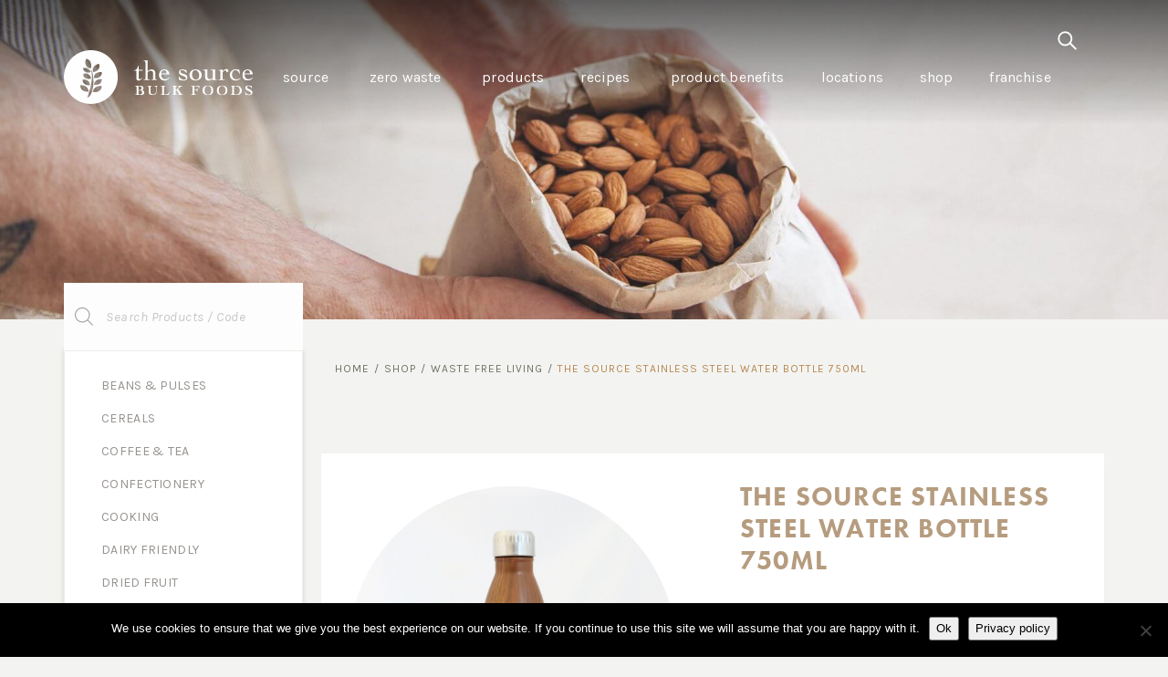

--- FILE ---
content_type: text/html; charset=UTF-8
request_url: https://www.thesourcebulkfoods.ca/shop/waste-free-living/the-source-stainless-steel-water-bottle-750ml/
body_size: 24092
content:
<!DOCTYPE html>
<html lang="en-GB" class="no-js no-svg" >
<head>	
  <meta charset="UTF-8" />
  <meta name="viewport" content="width=device-width, initial-scale=1" />
    <meta name="keywords" content="The Source Stainless Steel Water Bottle 750ml" />
    <link href="https://fonts.googleapis.com/css?family=Karla:400,400i,700,700i|Sanchez:400,400i" rel="stylesheet" />
	<!--<script src="https://ead2aca496b84df68d3e1d9a41cdd66b.js.ubembed.com" async></script>-->
  <script>
	  (function(d){
	    var config ={
	      kitId: 'brg2zkc',
	      scriptTimeout: 3000,
	      async: true
	    },
	    h=d.documentElement,t=setTimeout(function(){
        h.className=h.className.replace(/\bwf-loading\b/g,"")+" wf-inactive";
      },config.scriptTimeout),tk=d.createElement("script"),f=false,s=d.getElementsByTagName("script")[0],a;
      h.className+=" wf-loading";
      tk.src='https://use.typekit.net/'+config.kitId+'.js';
      tk.async=true;
      tk.onload=tk.onreadystatechange=function(){
        a=this.readyState;
        if(f||a&&a!="complete"&&a!="loaded")return;
        f=true;
        clearTimeout(t);
        try{
          Typekit.load(config)
        }catch(e){
          
        }
      };
      s.parentNode.insertBefore(tk,s)
    })(document);
	</script>
  <script type="text/javascript">
		var templateUrl = 'https://www.thesourcebulkfoods.ca/wp-content/themes/source';
	</script>
  	<!--
  <meta name="msvalidate.01" content="59812ABC3FD58850FE46798AE74DD2B8" />
-->
  <!-- Google Tag Manager 
  <script>
    (function(w,d,s,l,i){
      w[l]=w[l]||[];
      w[l].push({'gtm.start': new Date().getTime(),event:'gtm.js'});
      var f=d.getElementsByTagName(s)[0],j=d.createElement(s),dl=l!='dataLayer'?'&l='+l:'';
      j.async=true;j.src='https://www.googletagmanager.com/gtm.js?id='+i+dl;f.parentNode.insertBefore(j,f);
    })(window,document,'script','dataLayer','GTM-WQV4CXT');
  </script>
   End Google Tag Manager -->	

  <!-- Google Tag Manager (noscript) 
  <noscript><iframe src="https://www.googletagmanager.com/ns.html?id=GTM-WQV4CXT" height="0" width="0" style="display:none;visibility:hidden"></iframe></noscript>
   End Google Tag Manager (noscript) -->
	
	
	<!-- Global site tag (gtag.js) - Google Analytics 
<script async src="https://www.googletagmanager.com/gtag/js?id=UA-130506667-1"></script>
	-->
	<!-- Facebook Pixel Code 

<script>
  !function(f,b,e,v,n,t,s)
  {if(f.fbq)return;n=f.fbq=function(){n.callMethod?
  n.callMethod.apply(n,arguments):n.queue.push(arguments)};
  if(!f._fbq)f._fbq=n;n.push=n;n.loaded=!0;n.version='2.0';
  n.queue=[];t=b.createElement(e);t.async=!0;
  t.src=v;s=b.getElementsByTagName(e)[0];
  s.parentNode.insertBefore(t,s)}(window, document,'script',
  'https://connect.facebook.net/en_US/fbevents.js');
  fbq('init', '924038228069458');
  fbq('track', 'PageView');
</script>

<noscript><img height="1" width="1" style="display:none" src="https://www.facebook.com/tr?id=924038228069458&ev=PageView&noscript=1" /></noscript>

 End Facebook Pixel Code -->
	
<script>
  window.dataLayer = window.dataLayer || [];
  function gtag(){dataLayer.push(arguments);}
  gtag('js', new Date());

  gtag('config', 'UA-130506667-1');
</script>
<title>The Source Stainless Steel Water Bottle 750ml &#8211; The Source Bulk Foods</title>
<meta name='robots' content='max-image-preview:large' />
	<style>img:is([sizes="auto" i], [sizes^="auto," i]) { contain-intrinsic-size: 3000px 1500px }</style>
	<link rel='stylesheet' id='tbwp-custom-style-css' href='https://www.thesourcebulkfoods.ca/wp-content/plugins/the-source/css/tbwp-custom.css?ver=1.0.2' type='text/css' media='all' />
<link rel='stylesheet' id='wp-block-library-css' href='https://www.thesourcebulkfoods.ca/wp-includes/css/dist/block-library/style.min.css?ver=6.8.3' type='text/css' media='all' />
<style id='classic-theme-styles-inline-css' type='text/css'>
/*! This file is auto-generated */
.wp-block-button__link{color:#fff;background-color:#32373c;border-radius:9999px;box-shadow:none;text-decoration:none;padding:calc(.667em + 2px) calc(1.333em + 2px);font-size:1.125em}.wp-block-file__button{background:#32373c;color:#fff;text-decoration:none}
</style>
<link rel='stylesheet' id='wc-blocks-vendors-style-css' href='https://www.thesourcebulkfoods.ca/wp-content/plugins/woo-gutenberg-products-block/build/wc-blocks-vendors-style.css?ver=6.0.2' type='text/css' media='all' />
<link rel='stylesheet' id='wc-blocks-style-css' href='https://www.thesourcebulkfoods.ca/wp-content/plugins/woo-gutenberg-products-block/build/wc-blocks-style.css?ver=6.0.2' type='text/css' media='all' />
<style id='global-styles-inline-css' type='text/css'>
:root{--wp--preset--aspect-ratio--square: 1;--wp--preset--aspect-ratio--4-3: 4/3;--wp--preset--aspect-ratio--3-4: 3/4;--wp--preset--aspect-ratio--3-2: 3/2;--wp--preset--aspect-ratio--2-3: 2/3;--wp--preset--aspect-ratio--16-9: 16/9;--wp--preset--aspect-ratio--9-16: 9/16;--wp--preset--color--black: #000000;--wp--preset--color--cyan-bluish-gray: #abb8c3;--wp--preset--color--white: #ffffff;--wp--preset--color--pale-pink: #f78da7;--wp--preset--color--vivid-red: #cf2e2e;--wp--preset--color--luminous-vivid-orange: #ff6900;--wp--preset--color--luminous-vivid-amber: #fcb900;--wp--preset--color--light-green-cyan: #7bdcb5;--wp--preset--color--vivid-green-cyan: #00d084;--wp--preset--color--pale-cyan-blue: #8ed1fc;--wp--preset--color--vivid-cyan-blue: #0693e3;--wp--preset--color--vivid-purple: #9b51e0;--wp--preset--gradient--vivid-cyan-blue-to-vivid-purple: linear-gradient(135deg,rgba(6,147,227,1) 0%,rgb(155,81,224) 100%);--wp--preset--gradient--light-green-cyan-to-vivid-green-cyan: linear-gradient(135deg,rgb(122,220,180) 0%,rgb(0,208,130) 100%);--wp--preset--gradient--luminous-vivid-amber-to-luminous-vivid-orange: linear-gradient(135deg,rgba(252,185,0,1) 0%,rgba(255,105,0,1) 100%);--wp--preset--gradient--luminous-vivid-orange-to-vivid-red: linear-gradient(135deg,rgba(255,105,0,1) 0%,rgb(207,46,46) 100%);--wp--preset--gradient--very-light-gray-to-cyan-bluish-gray: linear-gradient(135deg,rgb(238,238,238) 0%,rgb(169,184,195) 100%);--wp--preset--gradient--cool-to-warm-spectrum: linear-gradient(135deg,rgb(74,234,220) 0%,rgb(151,120,209) 20%,rgb(207,42,186) 40%,rgb(238,44,130) 60%,rgb(251,105,98) 80%,rgb(254,248,76) 100%);--wp--preset--gradient--blush-light-purple: linear-gradient(135deg,rgb(255,206,236) 0%,rgb(152,150,240) 100%);--wp--preset--gradient--blush-bordeaux: linear-gradient(135deg,rgb(254,205,165) 0%,rgb(254,45,45) 50%,rgb(107,0,62) 100%);--wp--preset--gradient--luminous-dusk: linear-gradient(135deg,rgb(255,203,112) 0%,rgb(199,81,192) 50%,rgb(65,88,208) 100%);--wp--preset--gradient--pale-ocean: linear-gradient(135deg,rgb(255,245,203) 0%,rgb(182,227,212) 50%,rgb(51,167,181) 100%);--wp--preset--gradient--electric-grass: linear-gradient(135deg,rgb(202,248,128) 0%,rgb(113,206,126) 100%);--wp--preset--gradient--midnight: linear-gradient(135deg,rgb(2,3,129) 0%,rgb(40,116,252) 100%);--wp--preset--font-size--small: 13px;--wp--preset--font-size--medium: 20px;--wp--preset--font-size--large: 36px;--wp--preset--font-size--x-large: 42px;--wp--preset--spacing--20: 0.44rem;--wp--preset--spacing--30: 0.67rem;--wp--preset--spacing--40: 1rem;--wp--preset--spacing--50: 1.5rem;--wp--preset--spacing--60: 2.25rem;--wp--preset--spacing--70: 3.38rem;--wp--preset--spacing--80: 5.06rem;--wp--preset--shadow--natural: 6px 6px 9px rgba(0, 0, 0, 0.2);--wp--preset--shadow--deep: 12px 12px 50px rgba(0, 0, 0, 0.4);--wp--preset--shadow--sharp: 6px 6px 0px rgba(0, 0, 0, 0.2);--wp--preset--shadow--outlined: 6px 6px 0px -3px rgba(255, 255, 255, 1), 6px 6px rgba(0, 0, 0, 1);--wp--preset--shadow--crisp: 6px 6px 0px rgba(0, 0, 0, 1);}:where(.is-layout-flex){gap: 0.5em;}:where(.is-layout-grid){gap: 0.5em;}body .is-layout-flex{display: flex;}.is-layout-flex{flex-wrap: wrap;align-items: center;}.is-layout-flex > :is(*, div){margin: 0;}body .is-layout-grid{display: grid;}.is-layout-grid > :is(*, div){margin: 0;}:where(.wp-block-columns.is-layout-flex){gap: 2em;}:where(.wp-block-columns.is-layout-grid){gap: 2em;}:where(.wp-block-post-template.is-layout-flex){gap: 1.25em;}:where(.wp-block-post-template.is-layout-grid){gap: 1.25em;}.has-black-color{color: var(--wp--preset--color--black) !important;}.has-cyan-bluish-gray-color{color: var(--wp--preset--color--cyan-bluish-gray) !important;}.has-white-color{color: var(--wp--preset--color--white) !important;}.has-pale-pink-color{color: var(--wp--preset--color--pale-pink) !important;}.has-vivid-red-color{color: var(--wp--preset--color--vivid-red) !important;}.has-luminous-vivid-orange-color{color: var(--wp--preset--color--luminous-vivid-orange) !important;}.has-luminous-vivid-amber-color{color: var(--wp--preset--color--luminous-vivid-amber) !important;}.has-light-green-cyan-color{color: var(--wp--preset--color--light-green-cyan) !important;}.has-vivid-green-cyan-color{color: var(--wp--preset--color--vivid-green-cyan) !important;}.has-pale-cyan-blue-color{color: var(--wp--preset--color--pale-cyan-blue) !important;}.has-vivid-cyan-blue-color{color: var(--wp--preset--color--vivid-cyan-blue) !important;}.has-vivid-purple-color{color: var(--wp--preset--color--vivid-purple) !important;}.has-black-background-color{background-color: var(--wp--preset--color--black) !important;}.has-cyan-bluish-gray-background-color{background-color: var(--wp--preset--color--cyan-bluish-gray) !important;}.has-white-background-color{background-color: var(--wp--preset--color--white) !important;}.has-pale-pink-background-color{background-color: var(--wp--preset--color--pale-pink) !important;}.has-vivid-red-background-color{background-color: var(--wp--preset--color--vivid-red) !important;}.has-luminous-vivid-orange-background-color{background-color: var(--wp--preset--color--luminous-vivid-orange) !important;}.has-luminous-vivid-amber-background-color{background-color: var(--wp--preset--color--luminous-vivid-amber) !important;}.has-light-green-cyan-background-color{background-color: var(--wp--preset--color--light-green-cyan) !important;}.has-vivid-green-cyan-background-color{background-color: var(--wp--preset--color--vivid-green-cyan) !important;}.has-pale-cyan-blue-background-color{background-color: var(--wp--preset--color--pale-cyan-blue) !important;}.has-vivid-cyan-blue-background-color{background-color: var(--wp--preset--color--vivid-cyan-blue) !important;}.has-vivid-purple-background-color{background-color: var(--wp--preset--color--vivid-purple) !important;}.has-black-border-color{border-color: var(--wp--preset--color--black) !important;}.has-cyan-bluish-gray-border-color{border-color: var(--wp--preset--color--cyan-bluish-gray) !important;}.has-white-border-color{border-color: var(--wp--preset--color--white) !important;}.has-pale-pink-border-color{border-color: var(--wp--preset--color--pale-pink) !important;}.has-vivid-red-border-color{border-color: var(--wp--preset--color--vivid-red) !important;}.has-luminous-vivid-orange-border-color{border-color: var(--wp--preset--color--luminous-vivid-orange) !important;}.has-luminous-vivid-amber-border-color{border-color: var(--wp--preset--color--luminous-vivid-amber) !important;}.has-light-green-cyan-border-color{border-color: var(--wp--preset--color--light-green-cyan) !important;}.has-vivid-green-cyan-border-color{border-color: var(--wp--preset--color--vivid-green-cyan) !important;}.has-pale-cyan-blue-border-color{border-color: var(--wp--preset--color--pale-cyan-blue) !important;}.has-vivid-cyan-blue-border-color{border-color: var(--wp--preset--color--vivid-cyan-blue) !important;}.has-vivid-purple-border-color{border-color: var(--wp--preset--color--vivid-purple) !important;}.has-vivid-cyan-blue-to-vivid-purple-gradient-background{background: var(--wp--preset--gradient--vivid-cyan-blue-to-vivid-purple) !important;}.has-light-green-cyan-to-vivid-green-cyan-gradient-background{background: var(--wp--preset--gradient--light-green-cyan-to-vivid-green-cyan) !important;}.has-luminous-vivid-amber-to-luminous-vivid-orange-gradient-background{background: var(--wp--preset--gradient--luminous-vivid-amber-to-luminous-vivid-orange) !important;}.has-luminous-vivid-orange-to-vivid-red-gradient-background{background: var(--wp--preset--gradient--luminous-vivid-orange-to-vivid-red) !important;}.has-very-light-gray-to-cyan-bluish-gray-gradient-background{background: var(--wp--preset--gradient--very-light-gray-to-cyan-bluish-gray) !important;}.has-cool-to-warm-spectrum-gradient-background{background: var(--wp--preset--gradient--cool-to-warm-spectrum) !important;}.has-blush-light-purple-gradient-background{background: var(--wp--preset--gradient--blush-light-purple) !important;}.has-blush-bordeaux-gradient-background{background: var(--wp--preset--gradient--blush-bordeaux) !important;}.has-luminous-dusk-gradient-background{background: var(--wp--preset--gradient--luminous-dusk) !important;}.has-pale-ocean-gradient-background{background: var(--wp--preset--gradient--pale-ocean) !important;}.has-electric-grass-gradient-background{background: var(--wp--preset--gradient--electric-grass) !important;}.has-midnight-gradient-background{background: var(--wp--preset--gradient--midnight) !important;}.has-small-font-size{font-size: var(--wp--preset--font-size--small) !important;}.has-medium-font-size{font-size: var(--wp--preset--font-size--medium) !important;}.has-large-font-size{font-size: var(--wp--preset--font-size--large) !important;}.has-x-large-font-size{font-size: var(--wp--preset--font-size--x-large) !important;}
:where(.wp-block-post-template.is-layout-flex){gap: 1.25em;}:where(.wp-block-post-template.is-layout-grid){gap: 1.25em;}
:where(.wp-block-columns.is-layout-flex){gap: 2em;}:where(.wp-block-columns.is-layout-grid){gap: 2em;}
:root :where(.wp-block-pullquote){font-size: 1.5em;line-height: 1.6;}
</style>
<link rel='stylesheet' id='cookie-notice-front-css' href='https://www.thesourcebulkfoods.ca/wp-content/plugins/cookie-notice/css/front.min.css?ver=2.5.8' type='text/css' media='all' />
<link rel='stylesheet' id='wpos-font-awesome-css' href='https://www.thesourcebulkfoods.ca/wp-content/plugins/slider-and-carousel-plus-widget-for-instagram/assets/css/font-awesome.min.css?ver=1.9.3' type='text/css' media='all' />
<link rel='stylesheet' id='wpos-magnific-style-css' href='https://www.thesourcebulkfoods.ca/wp-content/plugins/slider-and-carousel-plus-widget-for-instagram/assets/css/magnific-popup.css?ver=1.9.3' type='text/css' media='all' />
<link rel='stylesheet' id='wpos-slick-style-css' href='https://www.thesourcebulkfoods.ca/wp-content/plugins/slider-and-carousel-plus-widget-for-instagram/assets/css/slick.css?ver=1.9.3' type='text/css' media='all' />
<link rel='stylesheet' id='iscwp-public-css-css' href='https://www.thesourcebulkfoods.ca/wp-content/plugins/slider-and-carousel-plus-widget-for-instagram/assets/css/iscwp-public.css?ver=1.9.3' type='text/css' media='all' />
<style id='woocommerce-inline-inline-css' type='text/css'>
.woocommerce form .form-row .required { visibility: visible; }
</style>
<link rel='stylesheet' id='wpsisac-public-style-css' href='https://www.thesourcebulkfoods.ca/wp-content/plugins/wp-slick-slider-and-image-carousel/assets/css/wpsisac-public.css?ver=3.7.6' type='text/css' media='all' />
<link rel='stylesheet' id='dgwt-wcas-style-css' href='https://www.thesourcebulkfoods.ca/wp-content/plugins/ajax-search-for-woocommerce/assets/css/style.min.css?ver=1.14.0' type='text/css' media='all' />
<link rel='stylesheet' id='style-normalise-css' href='https://www.thesourcebulkfoods.ca/wp-content/themes/source/assets/css/normalise.css?ver=1625570013' type='text/css' media='all' />
<link rel='stylesheet' id='style-main-css' href='https://www.thesourcebulkfoods.ca/wp-content/themes/source/style.css?ver=1652725826' type='text/css' media='all' />
<link rel='stylesheet' id='style-responsive-css' href='https://www.thesourcebulkfoods.ca/wp-content/themes/source/style-responsive.css?ver=1625570013' type='text/css' media='all' />
<link rel='stylesheet' id='style-woo-css' href='https://www.thesourcebulkfoods.ca/wp-content/themes/source/style-woo.css?ver=1625570013' type='text/css' media='all' />
<link rel='stylesheet' id='style-aos-css' href='https://www.thesourcebulkfoods.ca/wp-content/themes/source/assets/css/aos.css?ver=1625570013' type='text/css' media='all' />
<link rel='stylesheet' id='style-slick-css' href='https://www.thesourcebulkfoods.ca/wp-content/themes/source/assets/css/slick.css?ver=1625570013' type='text/css' media='all' />
<link rel='stylesheet' id='style-magnificpopup-css' href='https://www.thesourcebulkfoods.ca/wp-content/themes/source/assets/css/magnificpopup.css?ver=1625570013' type='text/css' media='all' />
<link rel='stylesheet' id='style-jquery-ui-css' href='https://www.thesourcebulkfoods.ca/wp-content/themes/source/assets/css/jquery-ui.css?ver=1625570013' type='text/css' media='all' />
<link rel='stylesheet' id='cssmenu-styles-css' href='https://www.thesourcebulkfoods.ca/wp-content/themes/source/assets/cssmenu/styles.css?ver=6.8.3' type='text/css' media='all' />
<link rel='stylesheet' id='ubermenu-css' href='https://www.thesourcebulkfoods.ca/wp-content/plugins/ubermenu/pro/assets/css/ubermenu.min.css?ver=3.4.0.1' type='text/css' media='all' />
<link rel='stylesheet' id='ubermenu-minimal-css' href='https://www.thesourcebulkfoods.ca/wp-content/plugins/ubermenu/assets/css/skins/minimal.css?ver=6.8.3' type='text/css' media='all' />
<link rel='stylesheet' id='ubermenu-font-awesome-all-css' href='https://www.thesourcebulkfoods.ca/wp-content/plugins/ubermenu/assets/fontawesome/fonts/css/fontawesome-all.min.css?ver=6.8.3' type='text/css' media='all' />
<script type="text/javascript" id="cookie-notice-front-js-before">
/* <![CDATA[ */
var cnArgs = {"ajaxUrl":"https:\/\/www.thesourcebulkfoods.ca\/wp-admin\/admin-ajax.php","nonce":"d85596be62","hideEffect":"fade","position":"bottom","onScroll":false,"onScrollOffset":100,"onClick":false,"cookieName":"cookie_notice_accepted","cookieTime":2592000,"cookieTimeRejected":2592000,"globalCookie":false,"redirection":false,"cache":false,"revokeCookies":false,"revokeCookiesOpt":"automatic"};
/* ]]> */
</script>
<script type="text/javascript" src="https://www.thesourcebulkfoods.ca/wp-content/plugins/cookie-notice/js/front.min.js?ver=2.5.8" id="cookie-notice-front-js"></script>
<script type="text/javascript" src="https://www.thesourcebulkfoods.ca/wp-includes/js/jquery/jquery.min.js?ver=3.7.1" id="jquery-core-js"></script>
<script type="text/javascript" src="https://www.thesourcebulkfoods.ca/wp-includes/js/jquery/jquery-migrate.min.js?ver=3.4.1" id="jquery-migrate-js"></script>
<script type="text/javascript" defer src="https://www.thesourcebulkfoods.ca/wp-content/plugins/ubermenu/assets/fontawesome/svg/js/fa-v4-shims.min.js?ver=6.8.3" id="ubermenu-font-awesome4-shim-js"></script>
<link rel="https://api.w.org/" href="https://www.thesourcebulkfoods.ca/wp-json/" /><link rel="alternate" title="JSON" type="application/json" href="https://www.thesourcebulkfoods.ca/wp-json/wp/v2/product/47196" /><link rel="EditURI" type="application/rsd+xml" title="RSD" href="https://www.thesourcebulkfoods.ca/xmlrpc.php?rsd" />
<meta name="generator" content="WordPress 6.8.3" />
<meta name="generator" content="WooCommerce 5.7.2" />
<link rel="canonical" href="https://www.thesourcebulkfoods.ca/shop/waste-free-living/the-source-stainless-steel-water-bottle-750ml/" />
<link rel='shortlink' href='https://www.thesourcebulkfoods.ca/?p=47196' />
<link rel="alternate" title="oEmbed (JSON)" type="application/json+oembed" href="https://www.thesourcebulkfoods.ca/wp-json/oembed/1.0/embed?url=https%3A%2F%2Fwww.thesourcebulkfoods.ca%2Fshop%2Fwaste-free-living%2Fthe-source-stainless-steel-water-bottle-750ml%2F" />
<link rel="alternate" title="oEmbed (XML)" type="text/xml+oembed" href="https://www.thesourcebulkfoods.ca/wp-json/oembed/1.0/embed?url=https%3A%2F%2Fwww.thesourcebulkfoods.ca%2Fshop%2Fwaste-free-living%2Fthe-source-stainless-steel-water-bottle-750ml%2F&#038;format=xml" />
<style id="ubermenu-custom-generated-css">
/** Font Awesome 4 Compatibility **/
.fa{font-style:normal;font-variant:normal;font-weight:normal;font-family:FontAwesome;}

/** UberMenu Responsive Styles (Breakpoint Setting) **/
@media screen and (min-width: 1025px){
  .ubermenu{ display:block !important; } .ubermenu-responsive .ubermenu-item.ubermenu-hide-desktop{ display:none !important; } .ubermenu-responsive.ubermenu-retractors-responsive .ubermenu-retractor-mobile{ display:none; }   /* Force current submenu always open but below others */ .ubermenu-force-current-submenu .ubermenu-item-level-0.ubermenu-current-menu-item > .ubermenu-submenu-drop, .ubermenu-force-current-submenu .ubermenu-item-level-0.ubermenu-current-menu-ancestor > .ubermenu-submenu-drop {     display: block!important;     opacity: 1!important;     visibility: visible!important;     margin: 0!important;     top: auto!important;     height: auto;     z-index:19; }   /* Invert Horizontal menu to make subs go up */ .ubermenu-invert.ubermenu-horizontal .ubermenu-item-level-0 > .ubermenu-submenu-drop{      top:auto;      bottom:100%; } .ubermenu-invert.ubermenu-horizontal.ubermenu-sub-indicators .ubermenu-item-level-0.ubermenu-has-submenu-drop > .ubermenu-target > .ubermenu-sub-indicator{ transform:rotate(180deg); } /* Make second level flyouts fly up */ .ubermenu-invert.ubermenu-horizontal .ubermenu-submenu .ubermenu-item.ubermenu-active > .ubermenu-submenu-type-flyout{     top:auto;     bottom:0; } /* Clip the submenus properly when inverted */ .ubermenu-invert.ubermenu-horizontal .ubermenu-item-level-0 > .ubermenu-submenu-drop{     clip: rect(-5000px,5000px,auto,-5000px); }    /* Invert Vertical menu to make subs go left */ .ubermenu-invert.ubermenu-vertical .ubermenu-item-level-0 > .ubermenu-submenu-drop{   right:100%;   left:auto; } .ubermenu-invert.ubermenu-vertical.ubermenu-sub-indicators .ubermenu-item-level-0.ubermenu-item-has-children > .ubermenu-target > .ubermenu-sub-indicator{   right:auto;   left:10px; transform:rotate(90deg); } .ubermenu-vertical.ubermenu-invert .ubermenu-item > .ubermenu-submenu-drop {   clip: rect(-5000px,5000px,5000px,-5000px); } /* Vertical Flyout > Flyout */ .ubermenu-vertical.ubermenu-invert.ubermenu-sub-indicators .ubermenu-has-submenu-drop > .ubermenu-target{   padding-left:25px; } .ubermenu-vertical.ubermenu-invert .ubermenu-item > .ubermenu-target > .ubermenu-sub-indicator {   right:auto;   left:10px;   transform:rotate(90deg); } .ubermenu-vertical.ubermenu-invert .ubermenu-item > .ubermenu-submenu-drop.ubermenu-submenu-type-flyout, .ubermenu-vertical.ubermenu-invert .ubermenu-submenu-type-flyout > .ubermenu-item > .ubermenu-submenu-drop {   right: 100%;   left: auto; }  .ubermenu-responsive-toggle{ display:none; }
}
@media screen and (max-width: 1024px){
   .ubermenu-responsive-toggle, .ubermenu-sticky-toggle-wrapper { display: block; }  .ubermenu-responsive{ width:100%; max-height:500px; visibility:visible; overflow:visible;  -webkit-transition:max-height 1s ease-in; transition:max-height .3s ease-in; } .ubermenu-responsive.ubermenu-items-align-center{     text-align:left; } .ubermenu-responsive.ubermenu{ margin:0; } .ubermenu-responsive.ubermenu .ubermenu-nav{ display:block; }  .ubermenu-responsive.ubermenu-responsive-nocollapse, .ubermenu-repsonsive.ubermenu-no-transitions{ display:block; max-height:none; }  .ubermenu-responsive.ubermenu-responsive-collapse{ max-height:none; visibility:visible; overflow:visible; } .ubermenu-responsive.ubermenu-responsive-collapse{ max-height:0; overflow:hidden !important; visibility:hidden; } .ubermenu-responsive.ubermenu-in-transition, .ubermenu-responsive.ubermenu-in-transition .ubermenu-nav{ overflow:hidden !important; visibility:visible; } .ubermenu-responsive.ubermenu-responsive-collapse:not(.ubermenu-in-transition){ border-top-width:0; border-bottom-width:0; } .ubermenu-responsive.ubermenu-responsive-collapse .ubermenu-item .ubermenu-submenu{ display:none; }  .ubermenu-responsive .ubermenu-item-level-0{ width:50%; } .ubermenu-responsive.ubermenu-responsive-single-column .ubermenu-item-level-0{ float:none; clear:both; width:100%; } .ubermenu-responsive .ubermenu-item.ubermenu-item-level-0 > .ubermenu-target{ border:none; box-shadow:none; } .ubermenu-responsive .ubermenu-item.ubermenu-has-submenu-flyout{ position:static; } .ubermenu-responsive.ubermenu-sub-indicators .ubermenu-submenu-type-flyout .ubermenu-has-submenu-drop > .ubermenu-target > .ubermenu-sub-indicator{ transform:rotate(0); right:10px; left:auto; } .ubermenu-responsive .ubermenu-nav .ubermenu-item .ubermenu-submenu.ubermenu-submenu-drop{ width:100%; min-width:100%; max-width:100%; top:auto; left:0 !important; } .ubermenu-responsive.ubermenu-has-border .ubermenu-nav .ubermenu-item .ubermenu-submenu.ubermenu-submenu-drop{ left: -1px !important; /* For borders */ } .ubermenu-responsive .ubermenu-submenu.ubermenu-submenu-type-mega > .ubermenu-item.ubermenu-column{ min-height:0; border-left:none;  float:left; /* override left/center/right content alignment */ display:block; } .ubermenu-responsive .ubermenu-item.ubermenu-active > .ubermenu-submenu.ubermenu-submenu-type-mega{     max-height:none;     height:auto;/*prevent overflow scrolling since android is still finicky*/     overflow:visible; } .ubermenu-responsive.ubermenu-transition-slide .ubermenu-item.ubermenu-in-transition > .ubermenu-submenu-drop{ max-height:1000px; /* because of slide transition */ } .ubermenu .ubermenu-submenu-type-flyout .ubermenu-submenu-type-mega{ min-height:0; } .ubermenu.ubermenu-responsive .ubermenu-column, .ubermenu.ubermenu-responsive .ubermenu-column-auto{ min-width:50%; } .ubermenu.ubermenu-responsive .ubermenu-autoclear > .ubermenu-column{ clear:none; } .ubermenu.ubermenu-responsive .ubermenu-column:nth-of-type(2n+1){ clear:both; } .ubermenu.ubermenu-responsive .ubermenu-submenu-retractor-top:not(.ubermenu-submenu-retractor-top-2) .ubermenu-column:nth-of-type(2n+1){ clear:none; } .ubermenu.ubermenu-responsive .ubermenu-submenu-retractor-top:not(.ubermenu-submenu-retractor-top-2) .ubermenu-column:nth-of-type(2n+2){ clear:both; }  .ubermenu-responsive-single-column-subs .ubermenu-submenu .ubermenu-item { float: none; clear: both; width: 100%; min-width: 100%; }   .ubermenu.ubermenu-responsive .ubermenu-tabs, .ubermenu.ubermenu-responsive .ubermenu-tabs-group, .ubermenu.ubermenu-responsive .ubermenu-tab, .ubermenu.ubermenu-responsive .ubermenu-tab-content-panel{ /** TABS SHOULD BE 100%  ACCORDION */ width:100%; min-width:100%; max-width:100%; left:0; } .ubermenu.ubermenu-responsive .ubermenu-tabs, .ubermenu.ubermenu-responsive .ubermenu-tab-content-panel{ min-height:0 !important;/* Override Inline Style from JS */ } .ubermenu.ubermenu-responsive .ubermenu-tabs{ z-index:15; } .ubermenu.ubermenu-responsive .ubermenu-tab-content-panel{ z-index:20; } /* Tab Layering */ .ubermenu-responsive .ubermenu-tab{ position:relative; } .ubermenu-responsive .ubermenu-tab.ubermenu-active{ position:relative; z-index:20; } .ubermenu-responsive .ubermenu-tab > .ubermenu-target{ border-width:0 0 1px 0; } .ubermenu-responsive.ubermenu-sub-indicators .ubermenu-tabs > .ubermenu-tabs-group > .ubermenu-tab.ubermenu-has-submenu-drop > .ubermenu-target > .ubermenu-sub-indicator{ transform:rotate(0); right:10px; left:auto; }  .ubermenu-responsive .ubermenu-tabs > .ubermenu-tabs-group > .ubermenu-tab > .ubermenu-tab-content-panel{ top:auto; border-width:1px; } .ubermenu-responsive .ubermenu-tab-layout-bottom > .ubermenu-tabs-group{ /*position:relative;*/ }   .ubermenu-reponsive .ubermenu-item-level-0 > .ubermenu-submenu-type-stack{ /* Top Level Stack Columns */ position:relative; }  .ubermenu-responsive .ubermenu-submenu-type-stack .ubermenu-column, .ubermenu-responsive .ubermenu-submenu-type-stack .ubermenu-column-auto{ /* Stack Columns */ width:100%; max-width:100%; }   .ubermenu-responsive .ubermenu-item-mini{ /* Mini items */ min-width:0; width:auto; float:left; clear:none !important; } .ubermenu-responsive .ubermenu-item.ubermenu-item-mini > a.ubermenu-target{ padding-left:20px; padding-right:20px; }   .ubermenu-responsive .ubermenu-item.ubermenu-hide-mobile{ /* Hiding items */ display:none !important; }  .ubermenu-responsive.ubermenu-hide-bkgs .ubermenu-submenu.ubermenu-submenu-bkg-img{ /** Hide Background Images in Submenu */ background-image:none; } .ubermenu.ubermenu-responsive .ubermenu-item-level-0.ubermenu-item-mini{ min-width:0; width:auto; } .ubermenu-vertical .ubermenu-item.ubermenu-item-level-0{ width:100%; } .ubermenu-vertical.ubermenu-sub-indicators .ubermenu-item-level-0.ubermenu-item-has-children > .ubermenu-target > .ubermenu-sub-indicator{ right:10px; left:auto; transform:rotate(0); } .ubermenu-vertical .ubermenu-item.ubermenu-item-level-0.ubermenu-relative.ubermenu-active > .ubermenu-submenu-drop.ubermenu-submenu-align-vertical_parent_item{     top:auto; }   /* Tabs on Mobile with mouse (but not click) - leave space to hover off */ .ubermenu:not(.ubermenu-is-mobile):not(.ubermenu-submenu-indicator-closes) .ubermenu-submenu .ubermenu-tab[data-ubermenu-trigger="mouseover"] .ubermenu-tab-content-panel, .ubermenu:not(.ubermenu-is-mobile):not(.ubermenu-submenu-indicator-closes) .ubermenu-submenu .ubermenu-tab[data-ubermenu-trigger="hover_intent"] .ubermenu-tab-content-panel{     margin-left:6%; width:94%; min-width:94%; }  /* Sub indicator close visibility */ .ubermenu.ubermenu-submenu-indicator-closes .ubermenu-active > .ubermenu-target > .ubermenu-sub-indicator-close{ display:block; } .ubermenu.ubermenu-submenu-indicator-closes .ubermenu-active > .ubermenu-target > .ubermenu-sub-indicator{ display:none; }  .ubermenu-responsive-toggle{ display:block; }
}
@media screen and (max-width: 480px){
  .ubermenu.ubermenu-responsive .ubermenu-item-level-0{ width:100%; } .ubermenu.ubermenu-responsive .ubermenu-column, .ubermenu.ubermenu-responsive .ubermenu-column-auto{ min-width:100%; } 
}


/** UberMenu Custom Menu Styles (Customizer) **/
/* main */
 .ubermenu-main .ubermenu-item.ubermenu-active > .ubermenu-submenu-drop.ubermenu-submenu-type-mega { overflow:visible; }
 .ubermenu.ubermenu-main { background:none; border:none; box-shadow:none; }
 .ubermenu.ubermenu-main .ubermenu-item-level-0 > .ubermenu-target { border:none; box-shadow:none; }
 .ubermenu-main { border:1px solid #f1f1f1; }
 .ubermenu-main .ubermenu-item-level-0 > .ubermenu-target { text-transform:none; }
 .ubermenu-main .ubermenu-nav .ubermenu-item.ubermenu-item-level-0 > .ubermenu-target { font-weight:normal; }
 .ubermenu-main .ubermenu-submenu .ubermenu-item-header > .ubermenu-target, .ubermenu-main .ubermenu-tab > .ubermenu-target { text-transform:lowercase; }
 .ubermenu-main .ubermenu-item-normal > .ubermenu-target { font-weight:normal; text-transform:none; }


/** UberMenu Custom Menu Item Styles (Menu Item Settings) **/
/* 41855 */  .ubermenu .ubermenu-submenu.ubermenu-submenu-id-41855 { min-width:500px; }
/* 41839 */  .ubermenu .ubermenu-submenu.ubermenu-submenu-id-41839 { min-width:500px; }
/* 41899 */  .ubermenu .ubermenu-item.ubermenu-item-41899 > .ubermenu-target,.ubermenu .ubermenu-item.ubermenu-item-41899 > .ubermenu-content-block,.ubermenu .ubermenu-item.ubermenu-item-41899.ubermenu-custom-content-padded { padding:13px 15px 13px 15px; }
/* 41848 */  .ubermenu .ubermenu-item.ubermenu-item-41848 > .ubermenu-target,.ubermenu .ubermenu-item.ubermenu-item-41848 > .ubermenu-content-block,.ubermenu .ubermenu-item.ubermenu-item-41848.ubermenu-custom-content-padded { padding:13px 15px 13px 15px; }
/* 42421 */  .ubermenu .ubermenu-submenu.ubermenu-submenu-id-42421 { width:95px; min-width:95px; }

/* Status: Loaded from Transient */

</style><style>.dgwt-wcas-ico-magnifier,.dgwt-wcas-ico-magnifier-handler{max-width:20px}.dgwt-wcas-search-wrapp{max-width:600px}</style><div style="display:none;" itemscope itemtype="http://schema.org/Product"><span itemprop="name">The Source Stainless Steel Water Bottle 750ml</span>The Source Stainless Steel Water Bottle 750ml<img itemprop="image" src="https://www.thesourcebulkfoods.ca/wp-content/uploads/2018/12/Stainless-steal-water-bottle-500ml-2.jpg" alt="" /><span itemprop="description">This 750ml water bottle with handle is made from<b> </b>BPA free<strong> high quality double insulated 18/8 stainless steel</strong>.
<ul>
 	<li style="list-style-type: none;">
<ul>
 	<li><strong>Can keep liquid cool for up to 24 hours</strong></li>
 	<li><strong>Can keep liquid warm for up to 12 hours.</strong></li>
</ul>
</li>
</ul>
This stunning bottle is the perfect gift for yourself or a loved one!

The Source water bottle comes in <a href="https://thesourcebulkfoods.ca/shop/coffee-tea/the-source-reusable-coffee-cup-350ml/">350m</a>l, <a href="https://thesourcebulkfoods.ca/shop/coffee-tea/the-source-water-bottle/">500ml</a>, <a href="https://thesourcebulkfoods.ca/shop/coffee-tea/the-source-water-bottle-500ml-with-handle/">500ml with handle</a>, <a href="https://thesourcebulkfoods.ca/shop/coffee-tea/the-source-water-bottle-750ml/">750ml</a> and <a href="https://thesourcebulkfoods.ca/shop/coffee-tea/the-source-water-bottle-750ml-with-handle/">750ml with handle</a>.

&nbsp;

&nbsp;

&nbsp;</span><div itemprop="offers" itemscope itemtype="http://schema.org/AggregateOffer">
			  <span itemprop="lowPrice">17.95</span> <meta itemprop="priceCurrency" content="AUD" /></div></div>	<noscript><style>.woocommerce-product-gallery{ opacity: 1 !important; }</style></noscript>
	<link rel="icon" href="https://www.thesourcebulkfoods.ca/wp-content/uploads/2018/01/favicon-100x100.png" sizes="32x32" />
<link rel="icon" href="https://www.thesourcebulkfoods.ca/wp-content/uploads/2018/01/favicon.png" sizes="192x192" />
<link rel="apple-touch-icon" href="https://www.thesourcebulkfoods.ca/wp-content/uploads/2018/01/favicon.png" />
<meta name="msapplication-TileImage" content="https://www.thesourcebulkfoods.ca/wp-content/uploads/2018/01/favicon.png" />
		<style type="text/css" id="wp-custom-css">
			.product-filters--dietary {
    background: 
    #fff;
	padding: 8px 11px 1px 13px;
	box-shadow:0 0 5px 0 rgba(164,167,147,.41)
}
.facetwp-facet {
    margin-bottom: 12px !important; 
    display: flex;
}
.product-filters--dietary h5 {
    border-bottom: 1px solid;
    padding: 1px 0 17px 0;
}
.facetwp-facet .facetwp-checkbox {
    margin: 0 14px 0 0;
	
}
.cus_l {
	width: 49%;
	float:left;
}
.cus_r {
	width: 49%;
	float:right;
}

.post-type-archive-product .shop_wrap{margin-top: 68px;}
ul.blog-social li {
    list-style: none;
    display: inline-block;
    text-align: center;
    margin-right: 20px;
}
ul.blog-social {
    padding-left: 0px;
}
.social-media-single {
    text-align: center;
    margin-top: 20px;
}
.social-media-single ul.blog-social {padding-left: 20px;}

div#post_tabs {
    border: none;
    background: none;
}
.cat_list ul.ui-tabs-nav { background: none; border: none; padding: 0 10px; }
.cat_list .ui-tabs-nav li { float: none; border: none; background: no-repeat;}
.blog_tab_section .cat_list_heading {margin-left: 106px;  margin-top: 25px;}
li.cat-item.ui-tabs-active a {background: #B78752;color: #fff; border-color: #B78752;}

.page-id-41969 .featured_text_cont.c-cararra {
    display: none;
}

.center .wishlist-title {
    display: none;
}
.footer_col ul li a {
    text-transform: lowercase;
}
.product_calories span {
    text-transform: none;
}

.ubermenu .ubermenu-submenu .ubermenu-target{ padding:6px 20px; }

.single_prod_container form.cart {
    display: none;
}
/*May_31_2018*/
.single_product_benefit .post_static_item.custom_post_cnt { margin-top: 0px;}


div.ui-accordion-content {
    height: auto !important;
}
ul.link_col li.tacenter {
    width: 100% !important;
}
/*June 18 2018*/
.search_img img { width: auto; cursor:pointer;}
span.header_search_form {
    display: inline-block;
}
.header_search_form .searchform{display:none;}
.header_search_form input#searchsubmit {display: none; }
/*June 19 2018*/
.where_to_item span {cursor: pointer !important; display: block;
}


.careers-txt{font-size: 21px;line-height: 35px;letter-spacing: 0.8px;font-family: 'Karla';font-weight: normal;padding-top:50px;} 

/*July 04 2018*/
ul.products.top_picks_featured.slick-initialized.slick-slider, ul.products.top_picks_featured.slick-initialized.slick-slider li{ max-height: 325px !important;}
/************/
.splash-form{ width: 50%; margin: auto;text-align: center;margin-top: 40px;    margin-bottom: 40px; }
/****July 23 2018****/
.header_search_form .dgwt-wcas-search-form{display:none;}
.header_search_form input.dgwt-wcas-search-input {height: 35px !important; background: none !important; color: #fff !important; }

.header_search_form .dgwt-wcas-sf-wrapp { background: none !important; border: 2px solid #fff; color: #fff !important; z-index:9999 !important }

.header_search_form svg.dgwt-wcas-ico-loupe {display: none;}

.header_search_form input.dgwt-wcas-search-input::-webkit-input-placeholder{ color: #fff !important; opacity:0.8; }
.header_search_form input.dgwt-wcas-search-input::-moz-placeholder{ color: #fff !important; opacity:0.8; }
.header_search_form input.dgwt-wcas-search-input:-ms-input-placeholder{ color:  #fff !important; opacity:0.8; }
.header_search_form input.dgwt-wcas-search-input:-moz-placeholder{ color:  #fff !important; opacity:0.8;}
/*****************/

.mobile_search_form .header_search_form .dgwt-wcas-search-form {
    display: block !important;
}
.mobile_search_form .header_search_form input.dgwt-wcas-search-input {height: 35px !important; background: none !important; color: #736F63 !important; }

.mobile_search_form .header_search_form .dgwt-wcas-sf-wrapp { background: #fff !important; border: 2px solid #736F63; color: #736F63 !important; z-index:9999 !important }

.mobile_search_form .header_search_form svg.dgwt-wcas-ico-loupe {display: none;}
.mobile_search_form .header_search_form input.dgwt-wcas-search-input::-webkit-input-placeholder{ color: #736F63 !important; opacity:0.8; }
.mobile_search_form .header_search_form input.dgwt-wcas-search-input::-moz-placeholder{ color: #736F63 !important; opacity:0.8; }
.mobile_search_form .header_search_form input.dgwt-wcas-search-input:-ms-input-placeholder{ color:  #736F63 !important; opacity:0.8; }
.mobile_search_form .header_search_form input.dgwt-wcas-search-input:-moz-placeholder{ color:  #736F63 !important; opacity:0.8;}

.map_container a {
    display: block;
}

li.cat-item.cat-item-401{display:none;}

		</style>
		</head>
<body data-rsssl=1 class="wp-singular product-template-default single single-product postid-47196 wp-theme-source theme-source cookies-not-set woocommerce woocommerce-page woocommerce-no-js">
  <div class="inner_wrap">
    <header class="top_head">
      <div class="center clr"> 
        <ul class="top-nav fr">
          <li class="desktop_search">
            
            <span class="header_search_form"><form role="search" method="get" id="searchform" class="searchform" action="https://www.thesourcebulkfoods.ca/" >
    <div><label class="screen-reader-text" for="s">Search...</label>
    <input type="text" value="" name="s" id="s" class="search_input" Placeholder="Search..."/> 
    <input type="submit" id="searchsubmit" value="Search" />
    </div>
    </form> <div class="dgwt-wcas-search-wrapp dgwt-wcas-no-submit woocommerce js-dgwt-wcas-layout-classic dgwt-wcas-layout-classic js-dgwt-wcas-mobile-overlay-disabled">
		<form class="dgwt-wcas-search-form" role="search" action="https://www.thesourcebulkfoods.ca/" method="get">
		<div class="dgwt-wcas-sf-wrapp">
							<svg version="1.1" class="dgwt-wcas-ico-magnifier" xmlns="http://www.w3.org/2000/svg"
					 xmlns:xlink="http://www.w3.org/1999/xlink" x="0px" y="0px"
					 viewBox="0 0 51.539 51.361" enable-background="new 0 0 51.539 51.361" xml:space="preserve">
		             <path fill="#444" d="M51.539,49.356L37.247,35.065c3.273-3.74,5.272-8.623,5.272-13.983c0-11.742-9.518-21.26-21.26-21.26 S0,9.339,0,21.082s9.518,21.26,21.26,21.26c5.361,0,10.244-1.999,13.983-5.272l14.292,14.292L51.539,49.356z M2.835,21.082 c0-10.176,8.249-18.425,18.425-18.425s18.425,8.249,18.425,18.425S31.436,39.507,21.26,39.507S2.835,31.258,2.835,21.082z"/>
				</svg>
							<label class="screen-reader-text"
			       for="dgwt-wcas-search-input-1">Products search</label>

			<input id="dgwt-wcas-search-input-1"
			       type="search"
			       class="dgwt-wcas-search-input"
			       name="s"
			       value=""
			       placeholder="Search Products / Code"
			       autocomplete="off"
				   			/>
			<div class="dgwt-wcas-preloader"></div>

			
			<input type="hidden" name="post_type" value="product"/>
			<input type="hidden" name="dgwt_wcas" value="1"/>

			
					</div>
	</form>
</div>
</span><span  class="search_img" ><a href="#"><img src="https://www.thesourcebulkfoods.ca/wp-content/themes/source/assets/images/svg/search-white.svg"></a></span>
          </li> 
          <li class="mobile_search_link">
            <span  class="search_img" ><a href="#" id="mobile_form_link"><img src="https://www.thesourcebulkfoods.ca/wp-content/themes/source/assets/images/svg/search-white.svg"></a></span>
          </li>
          <li>
          
             
            <span class="collect_txt" onClick="location='https://www.thesourcebulkfoods.co.uk/click-and-collect/'" target="_blank" rel="nofollow">Order Online</span> 
           
          </li> 
        </ul>
      </div>
      <div id="head_inner" class="center clearfix">
        <a id="logo" href="https://www.thesourcebulkfoods.ca"> <img src="https://www.thesourcebulkfoods.ca/wp-content/themes/source/assets/images/logo.svg" alt="The Source Bulk Foods "/> </a>
        <div id="full_nav">
          
<!-- UberMenu [Configuration:main] [Theme Loc:main] [Integration:auto] -->
<a class="ubermenu-responsive-toggle ubermenu-responsive-toggle-main ubermenu-skin-minimal ubermenu-loc-main ubermenu-responsive-toggle-content-align-right ubermenu-responsive-toggle-align-full ubermenu-responsive-toggle-icon-only " data-ubermenu-target="ubermenu-main-326-main-2"><i class="fas fa-bars"></i></a><nav id="ubermenu-main-326-main-2" class="ubermenu ubermenu-nojs ubermenu-main ubermenu-menu-326 ubermenu-loc-main ubermenu-responsive ubermenu-responsive-1024 ubermenu-responsive-collapse ubermenu-horizontal ubermenu-transition-fade ubermenu-trigger-hover_intent ubermenu-skin-minimal  ubermenu-bar-align-left ubermenu-items-align-auto ubermenu-bound ubermenu-disable-submenu-scroll ubermenu-sub-indicators ubermenu-retractors-responsive ubermenu-submenu-indicator-closes"><ul id="ubermenu-nav-main-326-main" class="ubermenu-nav"><li id="menu-item-42421" class="ubermenu-item ubermenu-item-type-post_type ubermenu-item-object-page ubermenu-item-home ubermenu-item-has-children ubermenu-item-42421 ubermenu-item-level-0 ubermenu-column ubermenu-column-auto ubermenu-has-submenu-drop ubermenu-has-submenu-mega" ><a class="ubermenu-target ubermenu-item-layout-default ubermenu-item-layout-text_only" href="https://www.thesourcebulkfoods.ca/" tabindex="0"><span class="ubermenu-target-title ubermenu-target-text">source</span><i class="ubermenu-sub-indicator fas fa-angle-down"></i></a><ul  class="ubermenu-submenu ubermenu-submenu-id-42421 ubermenu-submenu-type-auto ubermenu-submenu-type-mega ubermenu-submenu-drop ubermenu-submenu-align-full_width"  ><li id="menu-item-41837" class="ubermenu-item ubermenu-item-type-post_type ubermenu-item-object-page ubermenu-item-41837 ubermenu-item-auto ubermenu-item-header ubermenu-item-level-1 ubermenu-column ubermenu-column-auto" ><a class="ubermenu-target ubermenu-item-layout-default ubermenu-item-layout-text_only" href="https://www.thesourcebulkfoods.ca/we-are/"><span class="ubermenu-target-title ubermenu-target-text">we are</span></a></li><li id="menu-item-41838" class="ubermenu-item ubermenu-item-type-post_type ubermenu-item-object-page ubermenu-item-41838 ubermenu-item-auto ubermenu-item-header ubermenu-item-level-1 ubermenu-column ubermenu-column-auto" ><a class="ubermenu-target ubermenu-item-layout-default ubermenu-item-layout-text_only" href="https://www.thesourcebulkfoods.ca/we-do/"><span class="ubermenu-target-title ubermenu-target-text">we do</span></a></li></ul></li><li id="menu-item-41839" class="ubermenu-item ubermenu-item-type-post_type ubermenu-item-object-page ubermenu-item-has-children ubermenu-item-41839 ubermenu-item-level-0 ubermenu-column ubermenu-column-auto ubermenu-has-submenu-drop ubermenu-has-submenu-mega" ><a class="ubermenu-target ubermenu-item-layout-default ubermenu-item-layout-text_only" href="https://www.thesourcebulkfoods.ca/zero-waste/" tabindex="0"><span class="ubermenu-target-title ubermenu-target-text">zero waste</span><i class="ubermenu-sub-indicator fas fa-angle-down"></i></a><ul  class="ubermenu-submenu ubermenu-submenu-id-41839 ubermenu-submenu-type-auto ubermenu-submenu-type-mega ubermenu-submenu-drop ubermenu-submenu-align-left_edge_item"  ><!-- begin Tabs: [Tabs] 41843 --><li id="menu-item-41843" class="ubermenu-item ubermenu-tabs ubermenu-item-41843 ubermenu-item-level-1 ubermenu-column ubermenu-column-full ubermenu-tab-layout-left ubermenu-tabs-show-default ubermenu-tabs-show-current"><ul  class="ubermenu-tabs-group ubermenu-column ubermenu-column-1-4 ubermenu-submenu ubermenu-submenu-id-41843 ubermenu-submenu-type-auto ubermenu-submenu-type-tabs-group"  ><li id="menu-item-42200" class="ubermenu-tab ubermenu-item ubermenu-item-type-post_type ubermenu-item-object-page ubermenu-item-has-children ubermenu-item-42200 ubermenu-item-auto ubermenu-column ubermenu-column-full ubermenu-has-submenu-drop" data-ubermenu-trigger="mouseover" ><a class="ubermenu-target ubermenu-item-layout-default ubermenu-item-layout-text_only" href="https://www.thesourcebulkfoods.ca/blog/zero-waste/"><span class="ubermenu-target-title ubermenu-target-text">zero waste blog</span><i class="ubermenu-sub-indicator fas fa-angle-down"></i></a><ul  class="ubermenu-tab-content-panel ubermenu-column ubermenu-column-3-4 ubermenu-submenu ubermenu-submenu-id-42200 ubermenu-submenu-type-tab-content-panel"  ><!-- begin Dynamic Posts: [Dynamic Posts] ID[41848] count[2] --><li class=" ubermenu-autocolumn menu-item-41848-col-0 ubermenu-item-level-4 ubermenu-column ubermenu-column-1-2 ubermenu-has-submenu-stack ubermenu-item-type-column ubermenu-column-id-41848-col-0"><ul  class="ubermenu-submenu ubermenu-submenu-id-41848-col-0 ubermenu-submenu-type-stack"  ><li id="menu-item-41848-post-50496" class="ubermenu-item ubermenu-item-type-custom ubermenu-item-object-ubermenu-custom ubermenu-dynamic-post ubermenu-item-41848 ubermenu-item-41848-post-50496 ubermenu-item-auto ubermenu-item-normal ubermenu-item-level-4 ubermenu-column ubermenu-column-auto ubermenu-disable-padding" ><a class="ubermenu-target ubermenu-target-with-image ubermenu-item-layout-default ubermenu-item-layout-image_above" href="https://www.thesourcebulkfoods.ca/blog/care-box/"><img class="ubermenu-image ubermenu-image-size-home-blog" src="https://www.thesourcebulkfoods.ca/wp-content/uploads/2021/02/Untitled-10-360x195.jpg" width="360" height="195" alt="Untitled-10"  /><span class="ubermenu-target-title ubermenu-target-text">The Source &#8220;Care&#8221; Box</span></a></li></ul></li><li class=" ubermenu-autocolumn menu-item-41848-col-1 ubermenu-item-level-4 ubermenu-column ubermenu-column-1-2 ubermenu-has-submenu-stack ubermenu-item-type-column ubermenu-column-id-41848-col-1"><ul  class="ubermenu-submenu ubermenu-submenu-id-41848-col-1 ubermenu-submenu-type-stack"  ><li id="menu-item-41848-post-50481" class="ubermenu-item ubermenu-item-type-custom ubermenu-item-object-ubermenu-custom ubermenu-dynamic-post ubermenu-item-41848 ubermenu-item-41848-post-50481 ubermenu-item-auto ubermenu-item-normal ubermenu-item-level-4 ubermenu-column ubermenu-column-auto ubermenu-disable-padding" ><a class="ubermenu-target ubermenu-target-with-image ubermenu-item-layout-default ubermenu-item-layout-image_above" href="https://www.thesourcebulkfoods.ca/blog/vegan-swaps-veganuary/"><img class="ubermenu-image ubermenu-image-size-home-blog" src="https://www.thesourcebulkfoods.ca/wp-content/uploads/2021/01/shutterstock_594951725-360x195.jpg" width="360" height="195" alt="shutterstock_594951725"  /><span class="ubermenu-target-title ubermenu-target-text">Guide to Easy Vegan Swaps for Veganuary</span></a></li></ul></li><!-- end Dynamic Posts: [Dynamic Posts] ID[41848] --></ul></li><li id="menu-item-41851" class="ubermenu-tab ubermenu-item ubermenu-item-type-custom ubermenu-item-object-custom ubermenu-item-41851 ubermenu-item-auto ubermenu-column ubermenu-column-full" ><a class="ubermenu-target ubermenu-item-layout-default ubermenu-item-layout-text_only" href="https://thesourcebulkfoods.ca/zero-waste/#facts"><span class="ubermenu-target-title ubermenu-target-text">tips &#038; facts</span></a></li></ul></li><!-- end Tabs: [Tabs] 41843 --></ul></li><li id="menu-item-48466" class="ubermenu-item ubermenu-item-type-post_type ubermenu-item-object-page ubermenu-current_page_parent ubermenu-item-48466 ubermenu-item-level-0 ubermenu-column ubermenu-column-auto" ><a class="ubermenu-target ubermenu-item-layout-default ubermenu-item-layout-text_only" href="https://www.thesourcebulkfoods.ca/shop/" tabindex="0"><span class="ubermenu-target-title ubermenu-target-text">Products</span></a></li><li id="menu-item-41855" class="ubermenu-item ubermenu-item-type-post_type ubermenu-item-object-page ubermenu-item-has-children ubermenu-item-41855 ubermenu-item-level-0 ubermenu-column ubermenu-column-auto ubermenu-has-submenu-drop ubermenu-has-submenu-mega" ><a class="ubermenu-target ubermenu-item-layout-default ubermenu-item-layout-text_only" href="https://www.thesourcebulkfoods.ca/recipes/" tabindex="0"><span class="ubermenu-target-title ubermenu-target-text">recipes</span><i class="ubermenu-sub-indicator fas fa-angle-down"></i></a><ul  class="ubermenu-submenu ubermenu-submenu-id-41855 ubermenu-submenu-type-auto ubermenu-submenu-type-mega ubermenu-submenu-drop ubermenu-submenu-align-left_edge_item"  ><!-- begin Tabs: [Tabs] 41900 --><li id="menu-item-41900" class="ubermenu-item ubermenu-tabs ubermenu-item-41900 ubermenu-item-level-1 ubermenu-column ubermenu-column-full ubermenu-tab-layout-left ubermenu-tabs-show-default ubermenu-tabs-show-current"><ul  class="ubermenu-tabs-group ubermenu-column ubermenu-column-1-4 ubermenu-submenu ubermenu-submenu-id-41900 ubermenu-submenu-type-auto ubermenu-submenu-type-tabs-group"  ><li id="menu-item-41901" class="ubermenu-tab ubermenu-item ubermenu-item-type-post_type ubermenu-item-object-page ubermenu-item-has-children ubermenu-item-41901 ubermenu-item-auto ubermenu-column ubermenu-column-full ubermenu-has-submenu-drop" data-ubermenu-trigger="mouseover" ><a class="ubermenu-target ubermenu-item-layout-default ubermenu-item-layout-text_only" href="https://www.thesourcebulkfoods.ca/recipes/"><span class="ubermenu-target-title ubermenu-target-text">recent recipes</span><i class="ubermenu-sub-indicator fas fa-angle-down"></i></a><ul  class="ubermenu-tab-content-panel ubermenu-column ubermenu-column-3-4 ubermenu-submenu ubermenu-submenu-id-41901 ubermenu-submenu-type-tab-content-panel"  ><!-- begin Dynamic Posts: [Dynamic Posts] ID[41899] count[2] --><li class=" ubermenu-autocolumn menu-item-41899-col-0 ubermenu-item-level-4 ubermenu-column ubermenu-column-1-2 ubermenu-has-submenu-stack ubermenu-item-type-column ubermenu-column-id-41899-col-0"><ul  class="ubermenu-submenu ubermenu-submenu-id-41899-col-0 ubermenu-submenu-type-stack"  ><li id="menu-item-41899-post-50706" class="ubermenu-item ubermenu-item-type-custom ubermenu-item-object-ubermenu-custom ubermenu-dynamic-post ubermenu-item-41899 ubermenu-item-41899-post-50706 ubermenu-item-auto ubermenu-item-normal ubermenu-item-level-4 ubermenu-column ubermenu-column-auto ubermenu-disable-padding" ><a class="ubermenu-target ubermenu-target-with-image ubermenu-item-layout-default ubermenu-item-layout-image_above" href="https://www.thesourcebulkfoods.ca/recipes/mini-chickpea-pancakes-with-beetroot-tahini-cream-and-caraway-pickled-carrots/"><img class="ubermenu-image ubermenu-image-size-home-blog" src="https://www.thesourcebulkfoods.ca/wp-content/uploads/2021/04/Besan-Pancakes-rezized-360x195.jpg" width="360" height="195" alt="Besan Pancakes rezized"  /><span class="ubermenu-target-title ubermenu-target-text">Mini Chickpea Pancakes with Beetroot Tahini Cream and Caraway Pickled Carrots</span><span class="ubermenu-target-description ubermenu-target-text">May 11, 2021</span></a></li></ul></li><li class=" ubermenu-autocolumn menu-item-41899-col-1 ubermenu-item-level-4 ubermenu-column ubermenu-column-1-2 ubermenu-has-submenu-stack ubermenu-item-type-column ubermenu-column-id-41899-col-1"><ul  class="ubermenu-submenu ubermenu-submenu-id-41899-col-1 ubermenu-submenu-type-stack"  ><li id="menu-item-41899-post-50704" class="ubermenu-item ubermenu-item-type-custom ubermenu-item-object-ubermenu-custom ubermenu-dynamic-post ubermenu-item-41899 ubermenu-item-41899-post-50704 ubermenu-item-auto ubermenu-item-normal ubermenu-item-level-4 ubermenu-column ubermenu-column-auto ubermenu-disable-padding" ><a class="ubermenu-target ubermenu-target-with-image ubermenu-item-layout-default ubermenu-item-layout-image_above" href="https://www.thesourcebulkfoods.ca/recipes/pancetta-mountain-pepperleaf-empanadas-with-chilli-apple-tomato-sauce/"><img class="ubermenu-image ubermenu-image-size-home-blog" src="https://www.thesourcebulkfoods.ca/wp-content/uploads/2021/04/Empanadas-360x195.jpg" width="360" height="195" alt="Empanadas"  /><span class="ubermenu-target-title ubermenu-target-text">Pancetta &#038; Mountain Pepperleaf Empanadas with Chilli Apple Tomato Sauce</span><span class="ubermenu-target-description ubermenu-target-text">May 11, 2021</span></a></li></ul></li><!-- end Dynamic Posts: [Dynamic Posts] ID[41899] --></ul></li></ul></li><!-- end Tabs: [Tabs] 41900 --></ul></li><li id="menu-item-51278" class="ubermenu-item ubermenu-item-type-post_type ubermenu-item-object-page ubermenu-item-51278 ubermenu-item-level-0 ubermenu-column ubermenu-column-auto" ><a class="ubermenu-target ubermenu-item-layout-default ubermenu-item-layout-text_only" href="https://www.thesourcebulkfoods.ca/product-benefits/" tabindex="0"><span class="ubermenu-target-title ubermenu-target-text">Product Benefits</span></a></li><li id="menu-item-51261" class="ubermenu-item ubermenu-item-type-post_type ubermenu-item-object-page ubermenu-item-51261 ubermenu-item-level-0 ubermenu-column ubermenu-column-auto" ><a class="ubermenu-target ubermenu-item-layout-default ubermenu-item-layout-text_only" href="https://www.thesourcebulkfoods.ca/stores/" tabindex="0"><span class="ubermenu-target-title ubermenu-target-text">locations</span></a></li><li id="menu-item-51316" class="ubermenu-item ubermenu-item-type-custom ubermenu-item-object-custom ubermenu-item-51316 ubermenu-item-level-0 ubermenu-column ubermenu-column-auto" ><a class="ubermenu-target ubermenu-item-layout-default ubermenu-item-layout-text_only" target="_blank" href="https://thesourcebulkfoodsontario.ca/" tabindex="0"><span class="ubermenu-target-title ubermenu-target-text">shop</span></a></li><li id="menu-item-41864" class="ubermenu-item ubermenu-item-type-post_type ubermenu-item-object-page ubermenu-item-41864 ubermenu-item-level-0 ubermenu-column ubermenu-column-auto" ><a class="ubermenu-target ubermenu-item-layout-default ubermenu-item-layout-text_only" href="https://www.thesourcebulkfoods.ca/franchising-info/" tabindex="0"><span class="ubermenu-target-title ubermenu-target-text">franchise</span></a></li></ul></nav>
<!-- End UberMenu -->
        </div>
        <span class="menu_icon left"> <img src="https://www.thesourcebulkfoods.ca/wp-content/themes/source/assets/images/svg/menu-icon-right.svg"/> </span>
        <div class="res_menu_left_container">
	<div class="res_menu_left_container_inner">
		
		<span class="left_close">
	  	<svg width="16px" height="15px" viewBox="0 0 16 15" version="1.1" xmlns="http://www.w3.org/2000/svg" xmlns:xlink="http://www.w3.org/1999/xlink">
		    <g stroke="none" stroke-width="1" fill="none" fill-rule="evenodd" stroke-linecap="round" stroke-linejoin="round">
	        <g transform="translate(-16.000000, -24.000000)" stroke="#A4A793" stroke-width="1.5">
            <g transform="translate(16.000000, 24.000000)">
              <path d="M-1.16883117,7.71428571 L17.1168831,7.71428571" id="Line-Copy-4" transform="translate(7.974026, 7.714286) rotate(-45.000000) translate(-7.974026, -7.714286) "></path>
              <path d="M-1.16883117,7.71428571 L17.1168831,7.71428571" id="Line-Copy-4" transform="translate(7.974026, 7.714286) scale(-1, 1) rotate(-45.000000) translate(-7.974026, -7.714286) "></path>
            </g>
	        </g>
		    </g>
			</svg>
	  </span>
		<div class="res_left_title"> <!--
            <img style="width:200px; "src="https://www.thesourcebulkfoods.ca/wp-content/themes/source/assets/images/svg/menu-left.svg" />
			
            	<a href="https://old.thesourcebulkfoods.com.au/bulk-wholefoods-shop/" target="_blank" class="collect_btn"  rel="nofollow">COLLECT OR DELIVER</a>  
            	-->
				<a href="https://www.thesourcebulkfoods.co.uk/click-and-collect/" target="_blank" class="collect_btn"  rel="nofollow">Order Online</a>   
               
		</div>
		
<!-- UberMenu [Configuration:main] [Theme Loc:] [Integration:api] -->
<a class="ubermenu-responsive-toggle ubermenu-responsive-toggle-main ubermenu-skin-minimal ubermenu-loc- ubermenu-responsive-toggle-content-align-right ubermenu-responsive-toggle-align-full ubermenu-responsive-toggle-icon-only " data-ubermenu-target="ubermenu-main-6"><i class="fas fa-bars"></i></a><nav id="ubermenu-main-6" class="ubermenu ubermenu-nojs ubermenu-main ubermenu-menu-6 ubermenu-responsive ubermenu-responsive-1024 ubermenu-responsive-collapse ubermenu-horizontal ubermenu-transition-fade ubermenu-trigger-hover_intent ubermenu-skin-minimal  ubermenu-bar-align-left ubermenu-items-align-auto ubermenu-bound ubermenu-disable-submenu-scroll ubermenu-sub-indicators ubermenu-retractors-responsive ubermenu-submenu-indicator-closes"><ul id="ubermenu-nav-main-6" class="ubermenu-nav"><li id="menu-item-43430" class="ubermenu-item ubermenu-item-type-post_type ubermenu-item-object-page ubermenu-item-home ubermenu-item-has-children ubermenu-item-43430 ubermenu-item-level-0 ubermenu-column ubermenu-column-auto ubermenu-has-submenu-drop ubermenu-has-submenu-mega" ><a class="ubermenu-target ubermenu-item-layout-default ubermenu-item-layout-text_only" href="https://www.thesourcebulkfoods.ca/" tabindex="0"><span class="ubermenu-target-title ubermenu-target-text">source</span><i class="ubermenu-sub-indicator fas fa-angle-down"></i></a><ul  class="ubermenu-submenu ubermenu-submenu-id-43430 ubermenu-submenu-type-auto ubermenu-submenu-type-mega ubermenu-submenu-drop ubermenu-submenu-align-full_width"  ><li id="menu-item-30" class="ubermenu-item ubermenu-item-type-post_type ubermenu-item-object-page ubermenu-item-30 ubermenu-item-auto ubermenu-item-header ubermenu-item-level-1 ubermenu-column ubermenu-column-auto" ><a class="ubermenu-target ubermenu-item-layout-default ubermenu-item-layout-text_only" href="https://www.thesourcebulkfoods.ca/we-are/"><span class="ubermenu-target-title ubermenu-target-text">we are</span></a></li><li id="menu-item-31" class="ubermenu-item ubermenu-item-type-post_type ubermenu-item-object-page ubermenu-item-31 ubermenu-item-auto ubermenu-item-header ubermenu-item-level-1 ubermenu-column ubermenu-column-auto" ><a class="ubermenu-target ubermenu-item-layout-default ubermenu-item-layout-text_only" href="https://www.thesourcebulkfoods.ca/we-do/"><span class="ubermenu-target-title ubermenu-target-text">we do</span></a></li></ul></li><li id="menu-item-22288" class="ubermenu-item ubermenu-item-type-post_type ubermenu-item-object-page ubermenu-item-has-children ubermenu-item-22288 ubermenu-item-level-0 ubermenu-column ubermenu-column-auto ubermenu-has-submenu-drop ubermenu-has-submenu-mega" ><a class="ubermenu-target ubermenu-item-layout-default ubermenu-content-align-left ubermenu-item-layout-text_only" href="https://www.thesourcebulkfoods.ca/zero-waste/" tabindex="0"><span class="ubermenu-target-title ubermenu-target-text">zero waste</span><i class="ubermenu-sub-indicator fas fa-angle-down"></i></a><ul  class="ubermenu-submenu ubermenu-submenu-id-22288 ubermenu-submenu-type-auto ubermenu-submenu-type-mega ubermenu-submenu-drop ubermenu-submenu-align-full_width"  ><li id="menu-item-45927" class="ubermenu-item ubermenu-item-type-post_type ubermenu-item-object-page ubermenu-item-has-children ubermenu-item-45927 ubermenu-item-normal ubermenu-item-level-1 ubermenu-column ubermenu-column-auto ubermenu-has-submenu-drop ubermenu-has-submenu-mega" ><a class="ubermenu-target ubermenu-item-layout-default ubermenu-item-layout-text_only" href="https://www.thesourcebulkfoods.ca/blog/zero-waste/"><span class="ubermenu-target-title ubermenu-target-text">blog</span><i class="ubermenu-sub-indicator fas fa-angle-down"></i></a><ul  class="ubermenu-submenu ubermenu-submenu-id-45927 ubermenu-submenu-type-mega ubermenu-submenu-drop ubermenu-submenu-align-full_width"  ><!-- begin Dynamic Posts: [Dynamic Posts] ID[45924] count[2] --><li id="menu-item-45924-post-50496" class="ubermenu-item ubermenu-item-type-custom ubermenu-item-object-ubermenu-custom ubermenu-dynamic-post ubermenu-item-45924 ubermenu-item-45924-post-50496 ubermenu-item-normal ubermenu-item-level-2 ubermenu-column ubermenu-column-auto" ><a class="ubermenu-target ubermenu-item-layout-default ubermenu-item-layout-text_only" href="https://www.thesourcebulkfoods.ca/blog/care-box/"><span class="ubermenu-target-title ubermenu-target-text">The Source &#8220;Care&#8221; Box</span></a></li><li id="menu-item-45924-post-50481" class="ubermenu-item ubermenu-item-type-custom ubermenu-item-object-ubermenu-custom ubermenu-dynamic-post ubermenu-item-45924 ubermenu-item-45924-post-50481 ubermenu-item-normal ubermenu-item-level-2 ubermenu-column ubermenu-column-auto" ><a class="ubermenu-target ubermenu-item-layout-default ubermenu-item-layout-text_only" href="https://www.thesourcebulkfoods.ca/blog/vegan-swaps-veganuary/"><span class="ubermenu-target-title ubermenu-target-text">Guide to Easy Vegan Swaps for Veganuary</span></a></li><!-- end Dynamic Posts: [Dynamic Posts] ID[45924] --></ul></li><li id="menu-item-42443" class="ubermenu-item ubermenu-item-type-custom ubermenu-item-object-custom ubermenu-item-42443 ubermenu-item-auto ubermenu-item-header ubermenu-item-level-1 ubermenu-column ubermenu-column-auto" ><a class="ubermenu-target ubermenu-item-layout-default ubermenu-item-layout-text_only" href="https://thesourcebulkfoods.ca/zero-waste/#facts"><span class="ubermenu-target-title ubermenu-target-text">tips &#038; facts</span></a></li></ul></li><li id="menu-item-48467" class="ubermenu-item ubermenu-item-type-post_type ubermenu-item-object-page ubermenu-current_page_parent ubermenu-item-48467 ubermenu-item-level-0 ubermenu-column ubermenu-column-auto" ><a class="ubermenu-target ubermenu-item-layout-default ubermenu-item-layout-text_only" href="https://www.thesourcebulkfoods.ca/shop/" tabindex="0"><span class="ubermenu-target-title ubermenu-target-text">products</span></a></li><li id="menu-item-42541" class="ubermenu-item ubermenu-item-type-post_type ubermenu-item-object-page ubermenu-item-has-children ubermenu-item-42541 ubermenu-item-level-0 ubermenu-column ubermenu-column-auto ubermenu-has-submenu-drop ubermenu-has-submenu-mega" ><a class="ubermenu-target ubermenu-item-layout-default ubermenu-item-layout-text_only" href="https://www.thesourcebulkfoods.ca/recipes/" tabindex="0"><span class="ubermenu-target-title ubermenu-target-text">recipes</span><i class="ubermenu-sub-indicator fas fa-angle-down"></i></a><ul  class="ubermenu-submenu ubermenu-submenu-id-42541 ubermenu-submenu-type-auto ubermenu-submenu-type-mega ubermenu-submenu-drop ubermenu-submenu-align-full_width"  ><!-- begin Dynamic Posts: [Dynamic Posts] ID[45935] count[2] --><li id="menu-item-45935-post-50706" class="ubermenu-item ubermenu-item-type-custom ubermenu-item-object-ubermenu-custom ubermenu-dynamic-post ubermenu-item-45935 ubermenu-item-45935-post-50706 ubermenu-item-auto ubermenu-item-header ubermenu-item-level-1 ubermenu-column ubermenu-column-auto" ><a class="ubermenu-target ubermenu-item-layout-default ubermenu-item-layout-text_only" href="https://www.thesourcebulkfoods.ca/recipes/mini-chickpea-pancakes-with-beetroot-tahini-cream-and-caraway-pickled-carrots/"><span class="ubermenu-target-title ubermenu-target-text">Mini Chickpea Pancakes with Beetroot Tahini Cream and Caraway Pickled Carrots</span><span class="ubermenu-target-description ubermenu-target-text">May 11, 2021</span></a></li><li id="menu-item-45935-post-50704" class="ubermenu-item ubermenu-item-type-custom ubermenu-item-object-ubermenu-custom ubermenu-dynamic-post ubermenu-item-45935 ubermenu-item-45935-post-50704 ubermenu-item-auto ubermenu-item-header ubermenu-item-level-1 ubermenu-column ubermenu-column-auto" ><a class="ubermenu-target ubermenu-item-layout-default ubermenu-item-layout-text_only" href="https://www.thesourcebulkfoods.ca/recipes/pancetta-mountain-pepperleaf-empanadas-with-chilli-apple-tomato-sauce/"><span class="ubermenu-target-title ubermenu-target-text">Pancetta &#038; Mountain Pepperleaf Empanadas with Chilli Apple Tomato Sauce</span><span class="ubermenu-target-description ubermenu-target-text">May 11, 2021</span></a></li><!-- end Dynamic Posts: [Dynamic Posts] ID[45935] --></ul></li><li id="menu-item-42542" class="ubermenu-item ubermenu-item-type-post_type ubermenu-item-object-page ubermenu-item-has-children ubermenu-item-42542 ubermenu-item-level-0 ubermenu-column ubermenu-column-auto ubermenu-has-submenu-drop ubermenu-has-submenu-mega" ><a class="ubermenu-target ubermenu-item-layout-default ubermenu-item-layout-text_only" href="https://www.thesourcebulkfoods.ca/product-benefits/" tabindex="0"><span class="ubermenu-target-title ubermenu-target-text">product benefits</span><i class="ubermenu-sub-indicator fas fa-angle-down"></i></a><ul  class="ubermenu-submenu ubermenu-submenu-id-42542 ubermenu-submenu-type-auto ubermenu-submenu-type-mega ubermenu-submenu-drop ubermenu-submenu-align-full_width"  ><li id="menu-item-42554" class="ubermenu-item ubermenu-item-type-post_type ubermenu-item-object-product-benefits ubermenu-item-42554 ubermenu-item-auto ubermenu-item-header ubermenu-item-level-1 ubermenu-column ubermenu-column-auto" ><a class="ubermenu-target ubermenu-item-layout-default ubermenu-item-layout-text_only" href="https://www.thesourcebulkfoods.ca/product-benefits/almonds/"><span class="ubermenu-target-title ubermenu-target-text">almonds</span></a></li><li id="menu-item-43505" class="ubermenu-item ubermenu-item-type-post_type ubermenu-item-object-product-benefits ubermenu-item-43505 ubermenu-item-auto ubermenu-item-header ubermenu-item-level-1 ubermenu-column ubermenu-column-auto" ><a class="ubermenu-target ubermenu-item-layout-default ubermenu-item-layout-text_only" href="https://www.thesourcebulkfoods.ca/product-benefits/cashews/"><span class="ubermenu-target-title ubermenu-target-text">cashews</span></a></li><li id="menu-item-42547" class="ubermenu-item ubermenu-item-type-post_type ubermenu-item-object-product-benefits ubermenu-item-42547 ubermenu-item-auto ubermenu-item-header ubermenu-item-level-1 ubermenu-column ubermenu-column-auto" ><a class="ubermenu-target ubermenu-item-layout-default ubermenu-item-layout-text_only" href="https://www.thesourcebulkfoods.ca/product-benefits/chia/"><span class="ubermenu-target-title ubermenu-target-text">chia</span></a></li><li id="menu-item-42548" class="ubermenu-item ubermenu-item-type-post_type ubermenu-item-object-product-benefits ubermenu-item-42548 ubermenu-item-auto ubermenu-item-header ubermenu-item-level-1 ubermenu-column ubermenu-column-auto" ><a class="ubermenu-target ubermenu-item-layout-default ubermenu-item-layout-text_only" href="https://www.thesourcebulkfoods.ca/product-benefits/coconut-oil/"><span class="ubermenu-target-title ubermenu-target-text">coconut oil</span></a></li><li id="menu-item-42549" class="ubermenu-item ubermenu-item-type-post_type ubermenu-item-object-product-benefits ubermenu-item-42549 ubermenu-item-auto ubermenu-item-header ubermenu-item-level-1 ubermenu-column ubermenu-column-auto" ><a class="ubermenu-target ubermenu-item-layout-default ubermenu-item-layout-text_only" href="https://www.thesourcebulkfoods.ca/product-benefits/raw-honey/"><span class="ubermenu-target-title ubermenu-target-text">raw honey</span></a></li><li id="menu-item-42551" class="ubermenu-item ubermenu-item-type-post_type ubermenu-item-object-product-benefits ubermenu-item-42551 ubermenu-item-auto ubermenu-item-header ubermenu-item-level-1 ubermenu-column ubermenu-column-auto" ><a class="ubermenu-target ubermenu-item-layout-default ubermenu-item-layout-text_only" href="https://www.thesourcebulkfoods.ca/product-benefits/buckwheat/"><span class="ubermenu-target-title ubermenu-target-text">buckwheat</span></a></li><li id="menu-item-42552" class="ubermenu-item ubermenu-item-type-post_type ubermenu-item-object-product-benefits ubermenu-item-42552 ubermenu-item-auto ubermenu-item-header ubermenu-item-level-1 ubermenu-column ubermenu-column-auto" ><a class="ubermenu-target ubermenu-item-layout-default ubermenu-item-layout-text_only" href="https://www.thesourcebulkfoods.ca/product-benefits/olive-oil/"><span class="ubermenu-target-title ubermenu-target-text">olive oil</span></a></li><li id="menu-item-42553" class="ubermenu-item ubermenu-item-type-post_type ubermenu-item-object-product-benefits ubermenu-item-42553 ubermenu-item-auto ubermenu-item-header ubermenu-item-level-1 ubermenu-column ubermenu-column-auto" ><a class="ubermenu-target ubermenu-item-layout-default ubermenu-item-layout-text_only" href="https://www.thesourcebulkfoods.ca/product-benefits/matcha/"><span class="ubermenu-target-title ubermenu-target-text">matcha</span></a></li><li id="menu-item-43315" class="ubermenu-item ubermenu-item-type-post_type ubermenu-item-object-product-benefits ubermenu-item-43315 ubermenu-item-auto ubermenu-item-header ubermenu-item-level-1 ubermenu-column ubermenu-column-auto" ><a class="ubermenu-target ubermenu-item-layout-default ubermenu-item-layout-text_only" href="https://www.thesourcebulkfoods.ca/product-benefits/spirulina/"><span class="ubermenu-target-title ubermenu-target-text">spirulina</span></a></li><li id="menu-item-43316" class="ubermenu-item ubermenu-item-type-post_type ubermenu-item-object-product-benefits ubermenu-item-43316 ubermenu-item-auto ubermenu-item-header ubermenu-item-level-1 ubermenu-column ubermenu-column-auto" ><a class="ubermenu-target ubermenu-item-layout-default ubermenu-item-layout-text_only" href="https://www.thesourcebulkfoods.ca/product-benefits/maca-powder/"><span class="ubermenu-target-title ubermenu-target-text">maca powder</span></a></li><li id="menu-item-43317" class="ubermenu-item ubermenu-item-type-post_type ubermenu-item-object-product-benefits ubermenu-item-43317 ubermenu-item-auto ubermenu-item-header ubermenu-item-level-1 ubermenu-column ubermenu-column-auto" ><a class="ubermenu-target ubermenu-item-layout-default ubermenu-item-layout-text_only" href="https://www.thesourcebulkfoods.ca/product-benefits/beetroot/"><span class="ubermenu-target-title ubermenu-target-text">beetroot</span></a></li><li id="menu-item-43318" class="ubermenu-item ubermenu-item-type-post_type ubermenu-item-object-product-benefits ubermenu-item-43318 ubermenu-item-auto ubermenu-item-header ubermenu-item-level-1 ubermenu-column ubermenu-column-auto" ><a class="ubermenu-target ubermenu-item-layout-default ubermenu-item-layout-text_only" href="https://www.thesourcebulkfoods.ca/product-benefits/cinnamon/"><span class="ubermenu-target-title ubermenu-target-text">cinnamon</span></a></li><li id="menu-item-43319" class="ubermenu-item ubermenu-item-type-post_type ubermenu-item-object-product-benefits ubermenu-item-43319 ubermenu-item-auto ubermenu-item-header ubermenu-item-level-1 ubermenu-column ubermenu-column-auto" ><a class="ubermenu-target ubermenu-item-layout-default ubermenu-item-layout-text_only" href="https://www.thesourcebulkfoods.ca/product-benefits/blueberries/"><span class="ubermenu-target-title ubermenu-target-text">blueberries</span></a></li><li id="menu-item-43321" class="ubermenu-item ubermenu-item-type-post_type ubermenu-item-object-product-benefits ubermenu-item-43321 ubermenu-item-auto ubermenu-item-header ubermenu-item-level-1 ubermenu-column ubermenu-column-auto" ><a class="ubermenu-target ubermenu-item-layout-default ubermenu-item-layout-text_only" href="https://www.thesourcebulkfoods.ca/product-benefits/ginger/"><span class="ubermenu-target-title ubermenu-target-text">ginger</span></a></li><li id="menu-item-43324" class="ubermenu-item ubermenu-item-type-post_type ubermenu-item-object-product-benefits ubermenu-item-43324 ubermenu-item-auto ubermenu-item-header ubermenu-item-level-1 ubermenu-column ubermenu-column-auto" ><a class="ubermenu-target ubermenu-item-layout-default ubermenu-item-layout-text_only" href="https://www.thesourcebulkfoods.ca/product-benefits/apple-cider-vinegar/"><span class="ubermenu-target-title ubermenu-target-text">apple cider vinegar</span></a></li><li id="menu-item-43322" class="ubermenu-item ubermenu-item-type-post_type ubermenu-item-object-product-benefits ubermenu-item-43322 ubermenu-item-auto ubermenu-item-header ubermenu-item-level-1 ubermenu-column ubermenu-column-auto" ><a class="ubermenu-target ubermenu-item-layout-default ubermenu-item-layout-text_only" href="https://www.thesourcebulkfoods.ca/product-benefits/turmeric/"><span class="ubermenu-target-title ubermenu-target-text">turmeric</span></a></li><li id="menu-item-43323" class="ubermenu-item ubermenu-item-type-post_type ubermenu-item-object-product-benefits ubermenu-item-43323 ubermenu-item-auto ubermenu-item-header ubermenu-item-level-1 ubermenu-column ubermenu-column-auto" ><a class="ubermenu-target ubermenu-item-layout-default ubermenu-item-layout-text_only" href="https://www.thesourcebulkfoods.ca/product-benefits/green-tea/"><span class="ubermenu-target-title ubermenu-target-text">green tea</span></a></li></ul></li><li id="menu-item-51315" class="ubermenu-item ubermenu-item-type-post_type ubermenu-item-object-page ubermenu-item-51315 ubermenu-item-level-0 ubermenu-column ubermenu-column-auto" ><a class="ubermenu-target ubermenu-item-layout-default ubermenu-item-layout-text_only" href="https://www.thesourcebulkfoods.ca/stores/" tabindex="0"><span class="ubermenu-target-title ubermenu-target-text">locations</span></a></li><li id="menu-item-41131" class="ubermenu-item ubermenu-item-type-custom ubermenu-item-object-custom ubermenu-item-41131 ubermenu-item-level-0 ubermenu-column ubermenu-column-auto" ><a class="ubermenu-target ubermenu-item-layout-default ubermenu-item-layout-text_only" target="_blank" href="https://thesourcebulkfoodsontario.ca/" tabindex="0"><span class="ubermenu-target-title ubermenu-target-text">shop</span></a></li><li id="menu-item-22481" class="ubermenu-item ubermenu-item-type-post_type ubermenu-item-object-page ubermenu-item-22481 ubermenu-item-level-0 ubermenu-column ubermenu-column-auto" ><a class="ubermenu-target ubermenu-item-layout-default ubermenu-item-layout-text_only" href="https://www.thesourcebulkfoods.ca/franchising-info/" tabindex="0"><span class="ubermenu-target-title ubermenu-target-text">franchise</span></a></li></ul></nav>
<!-- End UberMenu -->
	
	</div>
</div>
              </div>
    </header>
    <div class="mobile_search_form">
      <span class="header_search_form"><div class="dgwt-wcas-search-wrapp dgwt-wcas-no-submit woocommerce js-dgwt-wcas-layout-classic dgwt-wcas-layout-classic js-dgwt-wcas-mobile-overlay-disabled">
		<form class="dgwt-wcas-search-form" role="search" action="https://www.thesourcebulkfoods.ca/" method="get">
		<div class="dgwt-wcas-sf-wrapp">
							<svg version="1.1" class="dgwt-wcas-ico-magnifier" xmlns="http://www.w3.org/2000/svg"
					 xmlns:xlink="http://www.w3.org/1999/xlink" x="0px" y="0px"
					 viewBox="0 0 51.539 51.361" enable-background="new 0 0 51.539 51.361" xml:space="preserve">
		             <path fill="#444" d="M51.539,49.356L37.247,35.065c3.273-3.74,5.272-8.623,5.272-13.983c0-11.742-9.518-21.26-21.26-21.26 S0,9.339,0,21.082s9.518,21.26,21.26,21.26c5.361,0,10.244-1.999,13.983-5.272l14.292,14.292L51.539,49.356z M2.835,21.082 c0-10.176,8.249-18.425,18.425-18.425s18.425,8.249,18.425,18.425S31.436,39.507,21.26,39.507S2.835,31.258,2.835,21.082z"/>
				</svg>
							<label class="screen-reader-text"
			       for="dgwt-wcas-search-input-2">Products search</label>

			<input id="dgwt-wcas-search-input-2"
			       type="search"
			       class="dgwt-wcas-search-input"
			       name="s"
			       value=""
			       placeholder="Search Products / Code"
			       autocomplete="off"
				   			/>
			<div class="dgwt-wcas-preloader"></div>

			
			<input type="hidden" name="post_type" value="product"/>
			<input type="hidden" name="dgwt_wcas" value="1"/>

			
					</div>
	</form>
</div>
</span>
    </div>
    <!-- End of Header -->
					<div class="featured_banner image inside cart relly">
			<div class="new bg_background" style="background-image:url(https://www.thesourcebulkfoods.ca/wp-content/uploads/2017/02/tsbf-hero-01-1800x900.jpg);"></div>
		</div>
	
	<div class="shop_container clearfix">
		<div class="shop_side_bar">
			<div class="search_bar">
				<div class="dgwt-wcas-search-wrapp dgwt-wcas-no-submit woocommerce js-dgwt-wcas-layout-classic dgwt-wcas-layout-classic js-dgwt-wcas-mobile-overlay-disabled">
		<form class="dgwt-wcas-search-form" role="search" action="https://www.thesourcebulkfoods.ca/" method="get">
		<div class="dgwt-wcas-sf-wrapp">
							<svg version="1.1" class="dgwt-wcas-ico-magnifier" xmlns="http://www.w3.org/2000/svg"
					 xmlns:xlink="http://www.w3.org/1999/xlink" x="0px" y="0px"
					 viewBox="0 0 51.539 51.361" enable-background="new 0 0 51.539 51.361" xml:space="preserve">
		             <path fill="#444" d="M51.539,49.356L37.247,35.065c3.273-3.74,5.272-8.623,5.272-13.983c0-11.742-9.518-21.26-21.26-21.26 S0,9.339,0,21.082s9.518,21.26,21.26,21.26c5.361,0,10.244-1.999,13.983-5.272l14.292,14.292L51.539,49.356z M2.835,21.082 c0-10.176,8.249-18.425,18.425-18.425s18.425,8.249,18.425,18.425S31.436,39.507,21.26,39.507S2.835,31.258,2.835,21.082z"/>
				</svg>
							<label class="screen-reader-text"
			       for="dgwt-wcas-search-input-3">Products search</label>

			<input id="dgwt-wcas-search-input-3"
			       type="search"
			       class="dgwt-wcas-search-input"
			       name="s"
			       value=""
			       placeholder="Search Products / Code"
			       autocomplete="off"
				   			/>
			<div class="dgwt-wcas-preloader"></div>

			
			<input type="hidden" name="post_type" value="product"/>
			<input type="hidden" name="dgwt_wcas" value="1"/>

			
					</div>
	</form>
</div>
			</div>
			<div class="shop_side_bar_inner">
				<ul>
						<li class="cat-item cat-item-620"><a href="https://www.thesourcebulkfoods.ca/product-category/beans-pulses/">Beans &amp; Pulses</a>
</li>
	<li class="cat-item cat-item-610"><a href="https://www.thesourcebulkfoods.ca/product-category/cereals/">Cereals</a>
</li>
	<li class="cat-item cat-item-622"><a href="https://www.thesourcebulkfoods.ca/product-category/coffee-tea/">Coffee &amp; Tea</a>
</li>
	<li class="cat-item cat-item-604"><a href="https://www.thesourcebulkfoods.ca/product-category/confectionery/">Confectionery</a>
</li>
	<li class="cat-item cat-item-554"><a href="https://www.thesourcebulkfoods.ca/product-category/cooking/">Cooking</a>
</li>
	<li class="cat-item cat-item-572"><a href="https://www.thesourcebulkfoods.ca/product-category/dairy-friendly/">Dairy Friendly</a>
</li>
	<li class="cat-item cat-item-591"><a href="https://www.thesourcebulkfoods.ca/product-category/dried-fruit/">Dried Fruit</a>
</li>
	<li class="cat-item cat-item-557"><a href="https://www.thesourcebulkfoods.ca/product-category/flour/">Flour</a>
</li>
	<li class="cat-item cat-item-640"><a href="https://www.thesourcebulkfoods.ca/product-category/gift-vouchers/">Gift Vouchers</a>
</li>
	<li class="cat-item cat-item-573"><a href="https://www.thesourcebulkfoods.ca/product-category/gluten-friendly/">Gluten Friendly</a>
</li>
	<li class="cat-item cat-item-570"><a href="https://www.thesourcebulkfoods.ca/product-category/grains/">Grains</a>
</li>
	<li class="cat-item cat-item-564"><a href="https://www.thesourcebulkfoods.ca/product-category/health/">Health</a>
</li>
	<li class="cat-item cat-item-627"><a href="https://www.thesourcebulkfoods.ca/product-category/herbs-spices/">Herbs &amp; Spices</a>
</li>
	<li class="cat-item cat-item-35"><a href="https://www.thesourcebulkfoods.ca/product-category/honey/">Honey</a>
</li>
	<li class="cat-item cat-item-614"><a href="https://www.thesourcebulkfoods.ca/product-category/household/">Household</a>
</li>
	<li class="cat-item cat-item-235"><a href="https://www.thesourcebulkfoods.ca/product-category/nut-friendly/">Nut Friendly</a>
</li>
	<li class="cat-item cat-item-550"><a href="https://www.thesourcebulkfoods.ca/product-category/nuts/">Nuts</a>
</li>
	<li class="cat-item cat-item-618"><a href="https://www.thesourcebulkfoods.ca/product-category/oils/">Oils</a>
</li>
	<li class="cat-item cat-item-551"><a href="https://www.thesourcebulkfoods.ca/product-category/organic/">Organic</a>
</li>
	<li class="cat-item cat-item-574"><a href="https://www.thesourcebulkfoods.ca/product-category/paleo/">Paleo</a>
</li>
	<li class="cat-item cat-item-44"><a href="https://www.thesourcebulkfoods.ca/product-category/pasta/">Pasta</a>
</li>
	<li class="cat-item cat-item-663"><a href="https://www.thesourcebulkfoods.ca/product-category/personal-care/">Personal Care</a>
</li>
	<li class="cat-item cat-item-611"><a href="https://www.thesourcebulkfoods.ca/product-category/rice/">Rice</a>
</li>
	<li class="cat-item cat-item-565"><a href="https://www.thesourcebulkfoods.ca/product-category/seeds/">Seeds</a>
</li>
	<li class="cat-item cat-item-568"><a href="https://www.thesourcebulkfoods.ca/product-category/snacks/">Snacks</a>
</li>
	<li class="cat-item cat-item-624"><a href="https://www.thesourcebulkfoods.ca/product-category/superfoods/">Superfoods</a>
</li>
	<li class="cat-item cat-item-615"><a href="https://www.thesourcebulkfoods.ca/product-category/top-picks/">Top Picks</a>
</li>
	<li class="cat-item cat-item-401"><a href="https://www.thesourcebulkfoods.ca/product-category/uncategorized/">Uncategorized</a>
</li>
	<li class="cat-item cat-item-575"><a href="https://www.thesourcebulkfoods.ca/product-category/vegan-friendly/">Vegan Friendly</a>
</li>
	<li class="cat-item cat-item-638"><a href="https://www.thesourcebulkfoods.ca/product-category/waste-free-living/">Waste Free Living</a>
</li>
				</ul>
			</div>

			<form class="prod_cat_drop" method="get" action="/">
				<select  name='cat' id='cat' class='postform'>
	<option value='0' selected='selected'>Select Category</option>
	<option class="level-0" value="honey">Honey</option>
	<option class="level-0" value="pasta">Pasta</option>
	<option class="level-0" value="nut-friendly">Nut Friendly</option>
	<option class="level-0" value="nuts">Nuts</option>
	<option class="level-0" value="organic">Organic</option>
	<option class="level-0" value="cooking">Cooking</option>
	<option class="level-0" value="flour">Flour</option>
	<option class="level-0" value="health">Health</option>
	<option class="level-0" value="seeds">Seeds</option>
	<option class="level-0" value="snacks">Snacks</option>
	<option class="level-0" value="grains">Grains</option>
	<option class="level-0" value="dairy-friendly">Dairy Friendly</option>
	<option class="level-0" value="gluten-friendly">Gluten Friendly</option>
	<option class="level-0" value="paleo">Paleo</option>
	<option class="level-0" value="vegan-friendly">Vegan Friendly</option>
	<option class="level-0" value="dried-fruit">Dried Fruit</option>
	<option class="level-0" value="confectionery">Confectionery</option>
	<option class="level-0" value="cereals">Cereals</option>
	<option class="level-0" value="rice">Rice</option>
	<option class="level-0" value="household">Household</option>
	<option class="level-0" value="top-picks">Top Picks</option>
	<option class="level-0" value="oils">Oils</option>
	<option class="level-0" value="beans-pulses">Beans &amp; Pulses</option>
	<option class="level-0" value="coffee-tea">Coffee &amp; Tea</option>
	<option class="level-0" value="superfoods">Superfoods</option>
	<option class="level-0" value="herbs-spices">Herbs &amp; Spices</option>
	<option class="level-0" value="waste-free-living">Waste Free Living</option>
	<option class="level-0" value="gift-vouchers">Gift Vouchers</option>
	<option class="level-0" value="personal-care">Personal Care</option>
</select>
				<script type="text/javascript">
					<!--
				    var dropdown = document.getElementById("cat");
				    function onCatChange() {
							if ( dropdown.options[dropdown.selectedIndex].value != '0' ) {
								location.href = "https://www.thesourcebulkfoods.ca/product-category/"+dropdown.options[dropdown.selectedIndex].value;
							}
				    }
				    dropdown.onchange = onCatChange;
					-->
				</script>
			</form>
		</div>

		<div class="shop_wrap">

			<div class="single_bc">
								<nav class="woocommerce-breadcrumb"><span class="breadcrumb-title"><a href="https://www.thesourcebulkfoods.ca">Home</a></span>/<span class="breadcrumb-title"><a href="https://www.thesourcebulkfoods.ca/shop/">Shop</a></span>/<span class="breadcrumb-title"><a href="https://www.thesourcebulkfoods.ca/product-category/waste-free-living/">Waste Free Living</a></span>/<span class="breadcrumb-title">The Source Stainless Steel Water Bottle 750ml</span></nav>			</div>

			<div id="primary" class="content-area"><main id="main" class="site-main" role="main">
				
					
<div class="woocommerce-notices-wrapper"></div>				
<div id="product-47196" class="product type-product post-47196 status-publish first instock product_cat-coffee-tea product_cat-household product_cat-waste-free-living product_tag-china has-post-thumbnail taxable shipping-taxable product-type-simple" template="woocommmerce/content-signle-product">
	<div id="product_content" class="single_prod_container_inner">
		<div id="product_left" class="single_prod_left">
			<div class="visible-mobile summary">
			<h1 class="product_title entry-title" template="content-single-product">The Source Stainless Steel Water Bottle 750ml</h1>
			<div class="single_weight_wishlist">
			<div class="weight_price" template="functions file add_weight_price"> <p class="product_weight unit_one">UNIT<br><span>1</span></p><p class="product_price">FROM<br /><span>&#36; 17.95 CAD</span></p></div>  <div class="wishlist_btn link_store"> 	<span class="wishlist_btn link_store" onclick="location='https://thesourcebulkfoods.com.au/all-our-stores/' ">FIND THIS ITEM AT YOUR NEAREST STORE</span>
	</div></div>			</div>
			
			<div class="woocommerce-product-gallery woocommerce-product-gallery--with-images woocommerce-product-gallery--columns-4 images" data-columns="4" style="opacity: 0; transition: opacity .25s ease-in-out;">
	<figure class="woocommerce-product-gallery__wrapper">
		<div data-thumb="https://www.thesourcebulkfoods.ca/wp-content/uploads/2018/12/Stainless-steal-water-bottle-500ml-2-100x100.jpg" class="woocommerce-product-gallery__image"><a href="https://www.thesourcebulkfoods.ca/wp-content/uploads/2018/12/Stainless-steal-water-bottle-500ml-2.jpg"><img width="560" height="632" src="https://www.thesourcebulkfoods.ca/wp-content/uploads/2018/12/Stainless-steal-water-bottle-500ml-2-560x632.jpg" class="attachment-shop_single size-shop_single wp-post-image" alt="The Source Stainless Steel Water Bottle 750ml image" title="Stainless steal water bottle 500ml 2" data-caption="" data-src="https://www.thesourcebulkfoods.ca/wp-content/uploads/2018/12/Stainless-steal-water-bottle-500ml-2.jpg" data-large_image="https://www.thesourcebulkfoods.ca/wp-content/uploads/2018/12/Stainless-steal-water-bottle-500ml-2.jpg" data-large_image_width="1920" data-large_image_height="2167" decoding="async" fetchpriority="high" srcset="https://www.thesourcebulkfoods.ca/wp-content/uploads/2018/12/Stainless-steal-water-bottle-500ml-2-560x632.jpg 560w, https://www.thesourcebulkfoods.ca/wp-content/uploads/2018/12/Stainless-steal-water-bottle-500ml-2-266x300.jpg 266w, https://www.thesourcebulkfoods.ca/wp-content/uploads/2018/12/Stainless-steal-water-bottle-500ml-2-907x1024.jpg 907w, https://www.thesourcebulkfoods.ca/wp-content/uploads/2018/12/Stainless-steal-water-bottle-500ml-2-768x867.jpg 768w, https://www.thesourcebulkfoods.ca/wp-content/uploads/2018/12/Stainless-steal-water-bottle-500ml-2-1361x1536.jpg 1361w, https://www.thesourcebulkfoods.ca/wp-content/uploads/2018/12/Stainless-steal-water-bottle-500ml-2-1815x2048.jpg 1815w, https://www.thesourcebulkfoods.ca/wp-content/uploads/2018/12/Stainless-steal-water-bottle-500ml-2-1800x2032.jpg 1800w, https://www.thesourcebulkfoods.ca/wp-content/uploads/2018/12/Stainless-steal-water-bottle-500ml-2-400x451.jpg 400w, https://www.thesourcebulkfoods.ca/wp-content/uploads/2018/12/Stainless-steal-water-bottle-500ml-2-700x790.jpg 700w, https://www.thesourcebulkfoods.ca/wp-content/uploads/2018/12/Stainless-steal-water-bottle-500ml-2-1200x1354.jpg 1200w, https://www.thesourcebulkfoods.ca/wp-content/uploads/2018/12/Stainless-steal-water-bottle-500ml-2-64x72.jpg 64w, https://www.thesourcebulkfoods.ca/wp-content/uploads/2018/12/Stainless-steal-water-bottle-500ml-2.jpg 1920w" sizes="(max-width: 560px) 100vw, 560px" /></a></div>	</figure>
</div>

			
						<div class="product_meta">
				
				
				<div class="two_col">
					<div class="col">
													<p class="meta_title">SKU #:</p>
							<p class="sku_wrapper"><span class="sku">901203</p>
											</div>

					<div class="col">
						<p class="meta_title">CATEGORIES:</p>
						<span class="posted_in"> <a href="https://www.thesourcebulkfoods.ca/product-category/coffee-tea/" rel="tag">Coffee &amp; Tea</a><a href="https://www.thesourcebulkfoods.ca/product-category/household/" rel="tag">Household</a><a href="https://www.thesourcebulkfoods.ca/product-category/waste-free-living/" rel="tag">Waste Free Living</a></span>					</div>
				</div>
				
				
			
				
				<p class="meta_title n_info" style="margin-top:20px;">PRODUCT ORIGIN</p>
				<div class="product_tags">
					<span class="tagged_as">China</span>				</div> 


							
				<a id="btn-Convert-Html2Image" class="download_btn more_info" href="#" >Download</a>	
			
			</div>
		</div>

		<div id="bypassme" class="summary entry-summary">
			
			<h1 class="product_title entry-title">The Source Stainless Steel Water Bottle 750ml</h1><!-- Ordering disabled see template ....woocommerce/single-product/add-to-cart/simple.php --><div class="woocommerce-product-details__short-description">
	<p>This 750ml water bottle with handle is made from<b> </b>BPA free<strong> high quality double insulated 18/8 stainless steel</strong>.</p>
<ul>
<li style="list-style-type: none;">
<ul>
<li><strong>Can keep liquid cool for up to 24 hours</strong></li>
<li><strong>Can keep liquid warm for up to 12 hours.</strong></li>
</ul>
</li>
</ul>
<p>This stunning bottle is the perfect gift for yourself or a loved one!</p>
<p>The Source water bottle comes in <a href="https://thesourcebulkfoods.ca/shop/coffee-tea/the-source-reusable-coffee-cup-350ml/">350m</a>l, <a href="https://thesourcebulkfoods.ca/shop/coffee-tea/the-source-water-bottle/">500ml</a>, <a href="https://thesourcebulkfoods.ca/shop/coffee-tea/the-source-water-bottle-500ml-with-handle/">500ml with handle</a>, <a href="https://thesourcebulkfoods.ca/shop/coffee-tea/the-source-water-bottle-750ml/">750ml</a> and <a href="https://thesourcebulkfoods.ca/shop/coffee-tea/the-source-water-bottle-750ml-with-handle/">750ml with handle</a>.</p>
<p>&nbsp;</p>
<p>&nbsp;</p>
<p>&nbsp;</p>
</div>


<div class="tacenter single_mi">
	<a href="https://www.thesourcebulkfoods.ca/shop/waste-free-living/the-source-stainless-steel-water-bottle-750ml/" class="more_info">MORE INFO</a>
</div>
				
			
			<div class="social-media"> 	
				<h6>Share on:</h6>
				<ul class="blog-social">						
					<li>
						<a onclick="window.open('https://www.facebook.com/sharer.php?s=100&amp;p[url]=https%3A%2F%2Fwww.thesourcebulkfoods.ca%2Fshop%2Fwaste-free-living%2Fthe-source-stainless-steel-water-bottle-750ml%2F','sharer', 'toolbar=0,status=0,width=620,height=280');" href="javascript:;"><i class="fa fa-facebook"></i></a>
					</li>
					<li>
						<a href="javascript:;"  onclick="popUp=window.open('https://plus.google.com/share?url=https%3A%2F%2Fwww.thesourcebulkfoods.ca%2Fshop%2Fwaste-free-living%2Fthe-source-stainless-steel-water-bottle-750ml%2F','sharer','scrollbars=yes,width=800,height=400');popUp.focus();return false;"><i class="fa fa-google-plus" ></i></a>
					</li>								
					<li>
						<a onclick="popUp=window.open('http://linkedin.com/shareArticle?mini=true&amp;url=https%3A%2F%2Fwww.thesourcebulkfoods.ca%2Fshop%2Fwaste-free-living%2Fthe-source-stainless-steel-water-bottle-750ml%2F&amp;title=The+Source+Stainless+Steel+Water+Bottle+750ml','sharer','scrollbars=yes,width=800,height=400');popUp.focus();return false;" href="javascript:;"><i class="fa fa-linkedin" aria-hidden="true"></i></a>
					</li>
					<li>
												<a target="_blank" href="https://pinterest.com/pin/create/button/?url=https%3A%2F%2Fwww.thesourcebulkfoods.ca%2Fshop%2Fwaste-free-living%2Fthe-source-stainless-steel-water-bottle-750ml%2F&media=https%3A%2F%2Fwww.thesourcebulkfoods.ca%2Fwp-content%2Fuploads%2F2018%2F12%2FStainless-steal-water-bottle-500ml-2-150x150.jpg&description=The+Source+Stainless+Steel+Water+Bottle+750ml" class="pin-it-button" count-layout="horizontal">	<i class="fa fa-pinterest-p"> </i></a>
					</li>			
					<li>
						<a onclick="popUp=window.open('http://twitter.com/home?status=The+Source+Stainless+Steel+Water+Bottle+750mlhttps%3A%2F%2Fwww.thesourcebulkfoods.ca%2Fshop%2Fwaste-free-living%2Fthe-source-stainless-steel-water-bottle-750ml%2F','sharer','scrollbars=yes,width=800,height=400');popUp.focus();return false;" href="javascript:;"><i class="fa fa-twitter" ></i></a>
					</li>
				</ul>

					
				</div>	
			
			
			
		</div><!-- .summary -->
	</div>

	
	<section class="related products">

		<h2>Related products</h2>

		<ul class="products columns-4">

			
					
	<li class="product type-product post-47170 status-publish first outofstock product_cat-health product_cat-organic product_cat-superfoods product_tag-china has-post-thumbnail taxable shipping-taxable product-type-simple">
		<div class="prod_inner">

			<a href="https://www.thesourcebulkfoods.ca/shop/health/organic-pea-protein/">
				<img width="560" height="320" src="https://www.thesourcebulkfoods.ca/wp-content/uploads/2019/08/70153-aus-whey-protein-2-560x320.jpg" class="attachment-woocommerce_thumbnail size-woocommerce_thumbnail" alt="Organic Pea Protein Isolate image" decoding="async" />
				<h2 class="woocommerce-loop-product__title">Organic Pea Protein Isolate</h2>
								<div class="weight_price">
									
				<!-- <p class="product_price" template="content-product">FROM<br><span>&#36; 2.40 CAD</span></p> -->
			
				</div>
			
				 
				
				
			</a>
			
			

						<div class="tacenter">
					<a href="https://www.thesourcebulkfoods.ca/shop/health/organic-pea-protein/" class="more_info">MORE INFO</a>
			</div>
		</div>
	</li>

			
					
	<li class="product type-product post-47091 status-publish outofstock product_cat-beans-pulses product_cat-organic product_tag-china has-post-thumbnail product-type-simple">
		<div class="prod_inner">

			<a href="https://www.thesourcebulkfoods.ca/shop/beans-pulses/organic-red-kidney-beans/">
				<img width="560" height="320" src="https://www.thesourcebulkfoods.ca/wp-content/uploads/2018/12/50315_Red-Kidney-Beans-560x320.jpg" class="attachment-woocommerce_thumbnail size-woocommerce_thumbnail" alt="Organic Red Kidney Beans image" decoding="async" />
				<h2 class="woocommerce-loop-product__title">Organic Red Kidney Beans</h2>
								<div class="weight_price">
									
				<!-- <p class="product_price" template="content-product">FROM<br><span>&#36; 0.50 CAD</span></p> -->
			
				</div>
			
				 
				
				
			</a>
			
			

						<div class="tacenter">
					<a href="https://www.thesourcebulkfoods.ca/shop/beans-pulses/organic-red-kidney-beans/" class="more_info">MORE INFO</a>
			</div>
		</div>
	</li>

			
					
	<li class="product type-product post-46999 status-publish outofstock product_cat-dried-fruit product_cat-gluten-friendly product_cat-nut-friendly product_cat-vegan-friendly product_tag-china has-post-thumbnail product-type-simple">
		<div class="prod_inner">

			<a href="https://www.thesourcebulkfoods.ca/shop/dried-fruit/apple-rings/">
				<img width="560" height="320" src="https://www.thesourcebulkfoods.ca/wp-content/uploads/2018/12/apple-rings-1-560x320.jpg" class="attachment-woocommerce_thumbnail size-woocommerce_thumbnail" alt="Apple Rings image" decoding="async" loading="lazy" />
				<h2 class="woocommerce-loop-product__title">Apple Rings</h2>
								<div class="weight_price">
									
				<!-- <p class="product_price" template="content-product">FROM<br><span>&#36; 1.55 CAD</span></p> -->
			
				</div>
			
				 
				
				
			</a>
			
			

						<div class="tacenter">
					<a href="https://www.thesourcebulkfoods.ca/shop/dried-fruit/apple-rings/" class="more_info">MORE INFO</a>
			</div>
		</div>
	</li>

			
		</ul>

	</section>


</div><!-- #product-47196 -->

<!--
<script>
jQuery(document).ready(function() {
 jQuery('.popup-with-div').magnificPopup({
    type: 'inline',

    fixedContentPos: false,
    fixedBgPos: true,

    overflowY: 'auto',

    closeBtnInside: true,
    preloader: false,

    midClick: true,
    removalDelay: 300,
    mainClass: 'my-mfp-slide-bottom'
  });
});
</script> -->

				
			</main></div>
		</div>
	</div>
		
    <div class="faq_section">
		<div class="faq_heading tacenter">
			<h2>The Source Stainless Steel Water Bottle 750ml<br>QUESTIONS & ANSWERS...</h2>
		</div>
		<div class="center clearfix">
			<div class="faq_container">
			
				<!--fwp-loop-->
			</div>
		</div>
	</div>
    <div class="xlrg_pad where_to_now">
  <div class="center" >
    <div class="relly">
      <div class="wt_title" data-aos="fade-in" data-aos-easing="ease" data-aos-once="true">
        <h2>WHERE TO</h2>
        <h2>FROM HERE?</h2>
      </div>
      <div class="where_to_links clearfix">
        
				<div class="where_to_item" data-aos="fade-up" data-aos-easing="ease" data-aos-once="true">
									<span onclick="location='https://www.thesourcebulkfoods.ca/zero-waste/'" >
									
						<img src="https://www.thesourcebulkfoods.ca/wp-content/uploads/2018/02/TSBF-website-stamp-zerowaste-01-02-1.png" width="400" height="400"/>
					</span>
				</div>

            
				<div class="where_to_item" data-aos="fade-up" data-aos-easing="ease" data-aos-once="true">
									<span onclick="location='https://www.thesourcebulkfoods.ca/franchising-info/'" >
									
						<img src="https://www.thesourcebulkfoods.ca/wp-content/uploads/2018/02/TSBF-website-stamp-franchise-01-02-1.png" width="400" height="400"/>
					</span>
				</div>

                  </div>
    </div>
  </div>
</div>
    <!-- Footer Begining -->
    <!-- Begin MailChimp Signup Form -->
    <div class="mc_embed_signup res_signup hidden-m">
      &nbsp; <!--
		<p>Sign up to our newsletter</p>
      <p>For specials &amp; promos!</p>
      <div id="mc_embed_signup">
        <form action="https://thesourcebulkfoods.us16.list-manage.com/subscribe/post?u=0c5340f848eadac856eff68d0&amp;id=1325838c1b" method="post" id="mc-embedded-subscribe-form" name="mc-embedded-subscribe-form" class="validate" target="_blank" novalidate>
          <div id="mc_embed_signup_scroll">
            <label for="mce-EMAIL">Subscribe to our mailing list</label>
            <input type="email" value="" name="EMAIL" class="email required" id="mce-EMAIL" placeholder="email address" required>
            <div style="position: absolute; left: -5000px;" aria-hidden="true"><input type="text" name="b_0c5340f848eadac856eff68d0_1325838c1b" tabindex="-1" value=""></div>
            <div class="clear"><input type="submit" value="Subscribe" name="subscribe" id="mc-embedded-subscribe" class="mailchimp_button submit"></div>
          </div>
        </form>
      </div>
-->
    </div>
    <!--End mc_embed_signup-->
        	
    <div id="foot_wrap" class="hidden-m">
      <footer class="clearfix ">
        <div class="wide lcol clearfix">
          <div class="footer_wrap_inner">
            <div class="ptb-2">
              <a href="https://www.thesourcebulkfoods.ca" class="foot_logo"><img src="https://www.thesourcebulkfoods.ca/wp-content/themes/source/assets/images/svg/footer-logo.svg" alt="The Source Bulk Foods "/></a> 
            </div>
            <div class="footer_col_container clearfix">
              <div class="footer_col one">
                <div class="widget_text footer_widget"><div class="textwidget custom-html-widget"><ul id="menuUl" class="menu footer-menu">
<li id="menu-item-17353" class="menu-item menu-item-type-post_type menu-item-object-page menu-item-17353"><span class="footer_link" onclick="location='https://thesourcebulkfoods.ca/we-are/'">We Are</span></li>
<li id="menu-item-17354" class="menu-item menu-item-type-post_type menu-item-object-page menu-item-17354"><span class="footer_link" onclick="location='https://thesourcebulkfoods.ca/we-do/'">We Do</span></li>
<li id="menu-item-17356" class="menu-item menu-item-type-post_type menu-item-object-page menu-item-17356"><span class="footer_link" onclick="location='https://thesourcebulkfoods.ca/stores/'">Stores</span></li>
<li id="menu-item-17357" class="menu-item menu-item-type-post_type menu-item-object-page menu-item-17357"><span class="footer_link" onclick="location='https://www.thesourcebulkfoods.ca/contact-us/'">Contact Us</span></li>
	<li id="menu-item-17359" class="menu-item menu-item-type-post_type menu-item-object-page menu-item-17357"><span class="footer_link" onclick="location='https://www.thesourcebulkfoods.ca/contact-us/'">Supplier</span></li>
</ul></div></div>              </div>
              <div class="footer_col two">
                <div class="widget_text footer_widget"><div class="textwidget custom-html-widget"><ul id="menuUl" class="menu footer-menu">
<li id="menu-item-17487" class="menu-item menu-item-type-post_type menu-item-object-page menu-item-17487"><span class="footer_link" onclick="location='https://thesourcebulkfoods.ca/zero-waste/'">zero-waste</span></li>
<li id="menu-item-42173" class="menu-item menu-item-type-post_type menu-item-object-page menu-item-42173"><a href="https://thesourcebulkfoods.ca/shop/">products</a></li>
<li id="menu-item-17486" class="menu-item menu-item-type-post_type menu-item-object-page menu-item-17486"><span class="footer_link" onclick="location='https://thesourcebulkfoods.ca/recipes/'">recipes</span></li>
<li id="menu-item-17363" class="menu-item menu-item-type-post_type menu-item-object-page menu-item-17363"><span class="footer_link" onclick="location='https://thesourcebulkfoods.ca/franchising-info/'">Franchise</span></li>
<li id="menu-item-42174" class="menu-item menu-item-type-post_type menu-item-object-page menu-item-42174"><a href="https://thesourcebulkfoods.ca/product-benefits/">product benefits</a></li>
</ul></div></div>              </div>
              <div class="footer_col three">
                <div class="widget_text footer_widget"><div class="textwidget custom-html-widget"><ul id="menuUl" class="menu footer-menu">
<li id="menu-item-17364" class="menu-item menu-item-type-post_type menu-item-object-page menu-item-17364"><span class="footer_link" onclick="location='https://thesourcebulkfoods.ca/terms-conditions/'">FAQs</span></li>
<li id="menu-item-17371" class="menu-item menu-item-type-post_type menu-item-object-page menu-item-17371"><span class="footer_link" onclick="location='https://thesourcebulkfoods.ca/privacy-policy/'">Privacy Policy</span></li>
<li id="menu-item-17372" class="menu-item menu-item-type-post_type menu-item-object-page menu-item-17372"><span class="footer_link" onclick="location='https://thesourcebulkfoods.ca/sourceclub/'">Source Club</span></li>
<li id="menu-item-17373" class="menu-item menu-item-type-post_type menu-item-object-page menu-item-17373"><span class="footer_link" onclick="location='https://thesourcebulkfoods.ca/allergen/'">Allergen</span></li>
</ul></div></div>              </div>
            <div class="footer_col five">
                <h6>popular categories</h6>
                <ul id="menuUl" class="menu"><li id="menu-item-49468" class="menu-item menu-item-type-custom menu-item-object-custom menu-item-49468"><a href="https://www.thesourcebulkfoods.ca/product-category/nuts/">Nuts</a></li>
<li id="menu-item-49467" class="menu-item menu-item-type-custom menu-item-object-custom menu-item-49467"><a href="https://www.thesourcebulkfoods.ca/product-category/dried-fruit/">Dried Fruits</a></li>
<li id="menu-item-49466" class="menu-item menu-item-type-custom menu-item-object-custom menu-item-49466"><a href="https://www.thesourcebulkfoods.ca/product-category/Superfoods/">Superfoods</a></li>
<li id="menu-item-49465" class="menu-item menu-item-type-custom menu-item-object-custom menu-item-49465"><a href="https://www.thesourcebulkfoods.ca/product-category/Grains/">Grains</a></li>
<li id="menu-item-49464" class="menu-item menu-item-type-custom menu-item-object-custom menu-item-49464"><a href="https://www.thesourcebulkfoods.ca/product-category/Flour/">Flour</a></li>
<li id="menu-item-49463" class="menu-item menu-item-type-custom menu-item-object-custom menu-item-49463"><a href="https://www.thesourcebulkfoods.ca/product-category/cereals/">Cereals</a></li>
<li id="menu-item-49462" class="menu-item menu-item-type-custom menu-item-object-custom menu-item-49462"><a href="https://www.thesourcebulkfoods.ca/product-category/coffee-tea/">Coffee &#038; Tea</a></li>
</ul>              </div>
              <div class="footer_col four">
                <h6>favourite products</h6>
                <ul id="menuUl" class="menu"><li id="menu-item-49470" class="menu-item menu-item-type-custom menu-item-object-custom menu-item-49470"><a href="https://thesourcebulkfoods.ca/shop/dried-fruit/anti-oxidant-super-blend/">Antioxidant Super Blend</a></li>
<li id="menu-item-49471" class="menu-item menu-item-type-custom menu-item-object-custom menu-item-49471"><a href="https://thesourcebulkfoods.ca/shop/herbs-spices/organic-ground-turmeric/">Turmeric Ground Organic</a></li>
<li id="menu-item-49472" class="menu-item menu-item-type-custom menu-item-object-custom menu-item-49472"><a href="https://thesourcebulkfoods.ca/shop/nuts/organic-raw-almonds/">Raw Almonds Organic</a></li>
<li id="menu-item-49473" class="menu-item menu-item-type-custom menu-item-object-custom menu-item-49473"><a href="https://thesourcebulkfoods.ca/shop/seeds/organic-pumpkin-seeds/">Pumpkin Seeds Organic</a></li>
</ul>                <div class="footer_social_section">
                  <!--<ul class="footer_social">
                    <li class="icon" id="facebook"><a href="https://www.facebook.com/Thesourceunitedkingdom" target="_blank"><i class="fa fa-facebook"></i></a></li>
                    <li class="icon" id="instagram"><a href="https://www.instagram.com/thesourceunitedkingdom/" target="_blank"><i class="fa fa-instagram"></i></a></li>
                  </ul>-->
                </div>
              </div>
              
        
            </div>
          </div>
        </div>
        <div class="small rcol">
          <!-- Begin MailChimp Signup Form -->
          <div class="mc_embed_signup"> &nbsp;
            <!--
			<p>Sign up to our newsletter</p>
            <p>For specials &amp; promos!</p>
			<form action="https://thesourcebulkfoods.us17.list-manage.com/subscribe?u=53401b375be1417902c1604a1&id=bacf36a0e1" method="post" id="mc-embedded-subscribe-form" name="mc-embedded-subscribe-form" class="validate" target="_blank" novalidate>
              <div id="mc_embed_signup_scroll" class="mc-field-group clearfix">
                <input type="email" value="" name="EMAIL" class="required email" id="mce-EMAIL" placeholder="EMAIL" required>
                <input type="submit" value="Send" name="subscribe" id="mc-embedded-subscribe" class="mailchimp_button submit">
              </div>
            </form>
                        -->
          </div>
          <!--End mc_embed_signup-->
        </div>
        <div style="clear:both;"></div>
        <div class="center small-center">
            <div class="footer_bottom"><p id="copy" >&copy; 2025 The Source Bulk Foods Canada. All Rights Reserved.</p></div>
        </div>  
      </footer>
    </div>
    <footer  class="mobile-footer" role="contentinfo" >	
			<div class="mc_embed_signup res_signup mobile-signup">
&nbsp; <!--
				<p>Sign up to our newsletter</p>
        <p>For specials &amp; promos!</p>
                <form action="https://thesourcebulkfoods.us17.list-manage.com/subscribe/post?u=53401b375be1417902c1604a1&amp;id=cb023dd0ef" method="post" id="mc-embedded-subscribe-form" name="mc-embedded-subscribe-form" class="validate" target="_blank" novalidate>
          <div id="mc_embed_signup_scroll" class="mc-field-group clearfix">
            <input type="email" value="" name="EMAIL" class="required email" id="mce-EMAIL" placeholder="EMAIL" required>
            <input type="submit" value="Send" name="subscribe" id="mc-embedded-subscribe" class="mailchimp_button submit">
          </div>
        </form>        
      </div>
-->
			<div id="mobile_accordion"class="site-footer-mobile">
				<h3> about us </h3>
				<div class="collapse" id="collapseExample1">
          <div class="widget_text footer_widget"><div class="textwidget custom-html-widget"><ul id="menuUl" class="menu footer-menu">
<li id="menu-item-17353" class="menu-item menu-item-type-post_type menu-item-object-page menu-item-17353"><span class="footer_link" onclick="location='https://thesourcebulkfoods.ca/we-are/'">We Are</span></li>
<li id="menu-item-17354" class="menu-item menu-item-type-post_type menu-item-object-page menu-item-17354"><span class="footer_link" onclick="location='https://thesourcebulkfoods.ca/we-do/'">We Do</span></li>
<li id="menu-item-17356" class="menu-item menu-item-type-post_type menu-item-object-page menu-item-17356"><span class="footer_link" onclick="location='https://thesourcebulkfoods.ca/stores/'">Stores</span></li>
<li id="menu-item-17357" class="menu-item menu-item-type-post_type menu-item-object-page menu-item-17357"><span class="footer_link" onclick="location='https://www.thesourcebulkfoods.ca/contact-us/'">Contact Us</span></li>
	<li id="menu-item-17359" class="menu-item menu-item-type-post_type menu-item-object-page menu-item-17357"><span class="footer_link" onclick="location='https://www.thesourcebulkfoods.ca/contact-us/'">Supplier</span></li>
</ul></div></div>        </div>

				<h3>useful links</h3>
				<div class="collapse" id="collapseExample2">
          <div class="widget_text footer_widget"><div class="textwidget custom-html-widget"><ul id="menuUl" class="menu footer-menu">
<li id="menu-item-17487" class="menu-item menu-item-type-post_type menu-item-object-page menu-item-17487"><span class="footer_link" onclick="location='https://thesourcebulkfoods.ca/zero-waste/'">zero-waste</span></li>
<li id="menu-item-42173" class="menu-item menu-item-type-post_type menu-item-object-page menu-item-42173"><a href="https://thesourcebulkfoods.ca/shop/">products</a></li>
<li id="menu-item-17486" class="menu-item menu-item-type-post_type menu-item-object-page menu-item-17486"><span class="footer_link" onclick="location='https://thesourcebulkfoods.ca/recipes/'">recipes</span></li>
<li id="menu-item-17363" class="menu-item menu-item-type-post_type menu-item-object-page menu-item-17363"><span class="footer_link" onclick="location='https://thesourcebulkfoods.ca/franchising-info/'">Franchise</span></li>
<li id="menu-item-42174" class="menu-item menu-item-type-post_type menu-item-object-page menu-item-42174"><a href="https://thesourcebulkfoods.ca/product-benefits/">product benefits</a></li>
</ul></div></div> <ul id="menuUl" class="menu"><li id="menu-item-17364" class="menu-item menu-item-type-post_type menu-item-object-page menu-item-17364"><a href="https://www.thesourcebulkfoods.ca/terms-conditions/">FAQs</a></li>
<li id="menu-item-17371" class="menu-item menu-item-type-post_type menu-item-object-page menu-item-17371"><a href="https://www.thesourcebulkfoods.ca/privacy-policy-2/">Privacy Policy</a></li>
<li id="menu-item-17372" class="menu-item menu-item-type-post_type menu-item-object-page menu-item-17372"><a href="https://www.thesourcebulkfoods.ca/sourceclub/">Source club</a></li>
<li id="menu-item-17373" class="menu-item menu-item-type-post_type menu-item-object-page menu-item-17373"><a href="https://www.thesourcebulkfoods.ca/allergen/">Allergen</a></li>
<li id="menu-item-42175" class="menu-item menu-item-type-post_type menu-item-object-page menu-item-42175"><a href="https://www.thesourcebulkfoods.ca/careers/">Careers</a></li>
</ul>        </div>
        			</div>
			<div class="footer-bottom">						
				<div style="clear:both;"></div>
				<div class="center small-center">
					<div class="footer_bottom"><p id="copy" >&copy; 2025 The Source Bulk Foods Canada. All Rights Reserved.</p></div>
				</div> 											
			</div><!-- .footer-bottom -->
    </footer><!-- #colophon -->
  </div><!-- Inner Wrap from Header -->
<!--/div -->

<script async='async' src="https://cdnjs.cloudflare.com/ajax/libs/waypoints/2.0.3/waypoints.min.js"></script>
<script async='async' src="https://www.thesourcebulkfoods.ca/wp-content/themes/source/assets/js/counterup.min.js"></script>
<script type="text/javascript">
			jQuery(window).ready(function() {
				
				jQuery("body").children().each(function() {
			    jQuery(this).html(jQuery(this).html().replace(/&#8232;/g," "));
			  });
			});
		</script>
<script type="text/javascript">
jQuery(window).ready(function() {
			jQuery(".desktop_search .search_img a").click(function(e){
				 e.preventDefault();
				 jQuery(".desktop_search .header_search_form .dgwt-wcas-search-form").show('slide', {direction: 'right'}, 'slow');
				 jQuery(this).hide();
			});
			
			jQuery(".mobile_search_link .search_img a").click(function(e){
				e.preventDefault(); 
				jQuery(".mobile_search_form").toggle();
				
				jQuery(".mobile_search_form .header_search_form .dgwt-wcas-search-form .dgwt-wcas-search-input").focus(); 
			}); 
			

		    jQuery(".desktop_search .header_search_form .dgwt-wcas-search-form .dgwt-wcas-suggestions-wrapp").focusout(function() {
				jQuery('.desktop_search .header_search_form .dgwt-wcas-search-form').hide(); 
				jQuery(".desktop_search .search_img a").show();
			});
				
			
			jQuery(".mobile_search_form .header_search_form .dgwt-wcas-search-form .dgwt-wcas-suggestions-wrapp").focusout(function() {
				 jQuery('.mobile_search_form').hide(); 
						
						
			}); 
		}); 
		
		
		</script>
<script type="text/javascript">
	jQuery(window).ready(function() {
		jQuery(".product_tags .tagged_as a").removeAttr("href");
	});
</script>

<script type="text/javascript">

		jQuery(window).load(function() {

		  /*--- Magnific Popup ---*/

		  jQuery('.popup-with-form, .signin').magnificPopup({
		    type: 'inline',

		    fixedContentPos: false,
		    fixedBgPos: true,

		    overflowY: 'auto',

		    closeBtnInside: true,
		    preloader: false,

		    midClick: true,
		    removalDelay: 300,
		    mainClass: 'my-mfp-slide-bottom'
		  });
		});

	</script>	
	
	<script type="text/javascript">
		jQuery(document).ready(function(){
			 /* jQuery( "#mobile_accordion" ).accordion(); */
			 jQuery( "#mobile_accordion" ).accordion({collapsible: true, autoHeight: false, active:false });
		
		}); 
	</script>
<script async='async' src="https://www.thesourcebulkfoods.ca/wp-content/themes/source/assets/js/aos.js"></script>



 <div id="previewImage" style="display:none;">  </div>
 
 

<script type="speculationrules">
{"prefetch":[{"source":"document","where":{"and":[{"href_matches":"\/*"},{"not":{"href_matches":["\/wp-*.php","\/wp-admin\/*","\/wp-content\/uploads\/*","\/wp-content\/*","\/wp-content\/plugins\/*","\/wp-content\/themes\/source\/*","\/*\\?(.+)"]}},{"not":{"selector_matches":"a[rel~=\"nofollow\"]"}},{"not":{"selector_matches":".no-prefetch, .no-prefetch a"}}]},"eagerness":"conservative"}]}
</script>
<script type="application/ld+json">{"@context":"https:\/\/schema.org\/","@graph":[{"@context":"https:\/\/schema.org\/","@type":"BreadcrumbList","itemListElement":[{"@type":"ListItem","position":1,"item":{"name":"Home","@id":"https:\/\/www.thesourcebulkfoods.ca"}},{"@type":"ListItem","position":2,"item":{"name":"Shop","@id":"https:\/\/www.thesourcebulkfoods.ca\/shop\/"}},{"@type":"ListItem","position":3,"item":{"name":"Waste Free Living","@id":"https:\/\/www.thesourcebulkfoods.ca\/product-category\/waste-free-living\/"}},{"@type":"ListItem","position":4,"item":{"name":"The Source Stainless Steel Water Bottle 750ml","@id":"https:\/\/www.thesourcebulkfoods.ca\/shop\/waste-free-living\/the-source-stainless-steel-water-bottle-750ml\/"}}]},{"@context":"https:\/\/schema.org\/","@type":"Product","@id":"https:\/\/www.thesourcebulkfoods.ca\/shop\/waste-free-living\/the-source-stainless-steel-water-bottle-750ml\/#product","name":"The Source Stainless Steel Water Bottle 750ml","url":"https:\/\/www.thesourcebulkfoods.ca\/shop\/waste-free-living\/the-source-stainless-steel-water-bottle-750ml\/","description":"This 750ml water bottle with handle is made from BPA free high quality double insulated 18\/8 stainless steel.\r\n\r\n \t\r\n\r\n \tCan keep liquid cool for up to 24 hours\r\n \tCan keep liquid warm for up to 12 hours.\r\n\r\n\r\n\r\nThis stunning bottle is the perfect gift for yourself or a loved one!\r\n\r\nThe Source water bottle comes in 350ml, 500ml,\u00a0500ml with handle,\u00a0750ml and 750ml with handle.\r\n\r\n&amp;nbsp;\r\n\r\n&amp;nbsp;\r\n\r\n&amp;nbsp;","image":"https:\/\/www.thesourcebulkfoods.ca\/wp-content\/uploads\/2018\/12\/Stainless-steal-water-bottle-500ml-2.jpg","sku":"901203","offers":[{"image":"https:\/\/www.thesourcebulkfoods.ca\/wp-content\/uploads\/2018\/12\/Stainless-steal-water-bottle-500ml-2.jpg","@type":"AggregateOffer","lowPrice":null,"priceCurrency":"AUD","sku":"901203","seller":{"@type":"Organization","name":"The Source Bulk Foods","url":"https:\/\/www.thesourcebulkfoods.ca"}}]}]}</script>	<script type="text/javascript">
		(function () {
			var c = document.body.className;
			c = c.replace(/woocommerce-no-js/, 'woocommerce-js');
			document.body.className = c;
		})();
	</script>
	<script type="text/javascript" src="https://www.thesourcebulkfoods.ca/wp-content/plugins/woocommerce/assets/js/jquery-blockui/jquery.blockUI.min.js?ver=2.7.0-wc.5.7.2" id="jquery-blockui-js"></script>
<script type="text/javascript" id="wc-add-to-cart-js-extra">
/* <![CDATA[ */
var wc_add_to_cart_params = {"ajax_url":"\/wp-admin\/admin-ajax.php","wc_ajax_url":"\/?wc-ajax=%%endpoint%%","i18n_view_cart":"View cart","cart_url":"https:\/\/www.thesourcebulkfoods.ca\/cart\/","is_cart":"","cart_redirect_after_add":"no"};
/* ]]> */
</script>
<script type="text/javascript" src="https://www.thesourcebulkfoods.ca/wp-content/plugins/woocommerce/assets/js/frontend/add-to-cart.min.js?ver=5.7.2" id="wc-add-to-cart-js"></script>
<script type="text/javascript" id="wc-single-product-js-extra">
/* <![CDATA[ */
var wc_single_product_params = {"i18n_required_rating_text":"Please select a rating","review_rating_required":"yes","flexslider":{"rtl":false,"animation":"slide","smoothHeight":true,"directionNav":false,"controlNav":"thumbnails","slideshow":false,"animationSpeed":500,"animationLoop":false,"allowOneSlide":false},"zoom_enabled":"","zoom_options":[],"photoswipe_enabled":"","photoswipe_options":{"shareEl":false,"closeOnScroll":false,"history":false,"hideAnimationDuration":0,"showAnimationDuration":0},"flexslider_enabled":""};
/* ]]> */
</script>
<script type="text/javascript" src="https://www.thesourcebulkfoods.ca/wp-content/plugins/woocommerce/assets/js/frontend/single-product.min.js?ver=5.7.2" id="wc-single-product-js"></script>
<script type="text/javascript" src="https://www.thesourcebulkfoods.ca/wp-content/plugins/woocommerce/assets/js/js-cookie/js.cookie.min.js?ver=2.1.4-wc.5.7.2" id="js-cookie-js"></script>
<script type="text/javascript" id="woocommerce-js-extra">
/* <![CDATA[ */
var woocommerce_params = {"ajax_url":"\/wp-admin\/admin-ajax.php","wc_ajax_url":"\/?wc-ajax=%%endpoint%%"};
/* ]]> */
</script>
<script type="text/javascript" src="https://www.thesourcebulkfoods.ca/wp-content/plugins/woocommerce/assets/js/frontend/woocommerce.min.js?ver=5.7.2" id="woocommerce-js"></script>
<script type="text/javascript" id="wc-cart-fragments-js-extra">
/* <![CDATA[ */
var wc_cart_fragments_params = {"ajax_url":"\/wp-admin\/admin-ajax.php","wc_ajax_url":"\/?wc-ajax=%%endpoint%%","cart_hash_key":"wc_cart_hash_1acee3ae1a3f577e4e9b0da34c6d5d04","fragment_name":"wc_fragments_1acee3ae1a3f577e4e9b0da34c6d5d04","request_timeout":"5000"};
/* ]]> */
</script>
<script type="text/javascript" src="https://www.thesourcebulkfoods.ca/wp-content/plugins/woocommerce/assets/js/frontend/cart-fragments.min.js?ver=5.7.2" id="wc-cart-fragments-js"></script>
<script type="text/javascript" src="https://www.thesourcebulkfoods.ca/wp-includes/js/jquery/ui/core.min.js?ver=1.13.3" id="jquery-ui-core-js"></script>
<script type="text/javascript" src="https://www.thesourcebulkfoods.ca/wp-includes/js/jquery/ui/accordion.min.js?ver=1.13.3" id="jquery-ui-accordion-js"></script>
<script type="text/javascript" src="https://www.thesourcebulkfoods.ca/wp-content/themes/source/assets/js/jquery.responsiveTabs.min.js?ver=1.0.0&#039; async=&#039;async" id="res-tabs-js-js"></script>
<script type="text/javascript" src="https://www.thesourcebulkfoods.ca/wp-content/themes/source/assets/js/jquery.scrollme.min.js?ver=1.0.0&#039; async=&#039;async" id="scroll-me-js-js"></script>
<script type="text/javascript" src="https://www.thesourcebulkfoods.ca/wp-content/themes/source/assets/js/rellax.js?ver=1.0.1&#039; async=&#039;async" id="rellax-js-js"></script>
<script type="text/javascript" src="https://www.thesourcebulkfoods.ca/wp-content/themes/source/assets/js/slick.min.js?ver=1.0.0&#039; async=&#039;async" id="slick-js-js"></script>
<script type="text/javascript" src="https://www.thesourcebulkfoods.ca/wp-content/themes/source/assets/js/stickysidebar.min.js?ver=1.0.0&#039; async=&#039;async" id="stickysidebar-js-js"></script>
<script type="text/javascript" src="https://www.thesourcebulkfoods.ca/wp-content/themes/source/assets/js/magnific.popup.js?ver=1.0.0&#039; async=&#039;async" id="magnific-js-js"></script>
<script type="text/javascript" src="https://www.thesourcebulkfoods.ca/wp-content/themes/source/assets/js/jquery-ui.js?ver=1.12.1&#039; async=&#039;async" id="jquery-ui-js-js"></script>
<script type="text/javascript" src="https://www.thesourcebulkfoods.ca/wp-content/themes/source/assets/js/main.js?ver=1.0.0&#039; async=&#039;async" id="main-js-js"></script>
<script type="text/javascript" id="gforms_recaptcha_recaptcha-js-extra">
/* <![CDATA[ */
var gforms_recaptcha_recaptcha_strings = {"site_key":"6LcZaf0cAAAAAKvgXNM443yAT1nGFfMZy3Co-45U","ajaxurl":"https:\/\/www.thesourcebulkfoods.ca\/wp-admin\/admin-ajax.php","nonce":"1938d92047"};
/* ]]> */
</script>
<script type="text/javascript" src="https://www.google.com/recaptcha/api.js?render=6LcZaf0cAAAAAKvgXNM443yAT1nGFfMZy3Co-45U&amp;ver=1.1" id="gforms_recaptcha_recaptcha-js"></script>
<script type="text/javascript" id="gforms_recaptcha_recaptcha-js-after">
/* <![CDATA[ */
(function($){grecaptcha.ready(function(){$('.grecaptcha-badge').css('visibility','hidden');});})(jQuery);
/* ]]> */
</script>
<script type="text/javascript" id="ubermenu-js-extra">
/* <![CDATA[ */
var ubermenu_data = {"remove_conflicts":"on","reposition_on_load":"off","intent_delay":"300","intent_interval":"100","intent_threshold":"7","scrollto_offset":"50","scrollto_duration":"1000","responsive_breakpoint":"1024","accessible":"on","retractor_display_strategy":"responsive","touch_off_close":"on","submenu_indicator_close_mobile":"on","collapse_after_scroll":"on","v":"3.4.0.1","configurations":["main"],"ajax_url":"https:\/\/www.thesourcebulkfoods.ca\/wp-admin\/admin-ajax.php","plugin_url":"https:\/\/www.thesourcebulkfoods.ca\/wp-content\/plugins\/ubermenu\/","disable_mobile":"off","prefix_boost":"","aria_role_navigation":"off","aria_expanded":"off","aria_hidden":"off","aria_controls":"","aria_responsive_toggle":"off","theme_locations":{"main":"Main Menu","right_res":"Right Res Menu","tab":"Tab Menu","contact":"Contact Menu","foot_zero":"Zero Footer Menu","foot_one":"First Footer Menu","foot_two":"Second Footer Menu","foot_three":"Third Footer Menu","foot_four":"Fourth Footer Menu"}};
/* ]]> */
</script>
<script type="text/javascript" src="https://www.thesourcebulkfoods.ca/wp-content/plugins/ubermenu/assets/js/ubermenu.min.js?ver=3.4.0.1" id="ubermenu-js"></script>
<script type="text/javascript" id="jquery-dgwt-wcas-js-extra">
/* <![CDATA[ */
var dgwt_wcas = {"labels":{"post":"Post","page":"Page","vendor":"Vendor","product_plu":"Products","post_plu":"Posts","page_plu":"Pages","vendor_plu":"Vendors","sku_label":"SKU:","sale_badge":"Sale","vendor_sold_by":"Sold by:","featured_badge":"Featured","in":"in","read_more":"continue reading","no_results":"No results","show_more":"See all products...","show_more_details":"See all products...","search_placeholder":"Search Products \/ Code","submit":"Search Products \/ Code","tax_product_cat_plu":"Categories","tax_product_cat":"Category","tax_product_tag_plu":"Tags","tax_product_tag":"Tag"},"ajax_search_endpoint":"\/?wc-ajax=dgwt_wcas_ajax_search","ajax_details_endpoint":"\/?wc-ajax=dgwt_wcas_result_details","ajax_prices_endpoint":"\/?wc-ajax=dgwt_wcas_get_prices","action_search":"dgwt_wcas_ajax_search","action_result_details":"dgwt_wcas_result_details","action_get_prices":"dgwt_wcas_get_prices","min_chars":"2","width":"auto","show_details_box":"","show_images":"","show_price":"","show_desc":"","show_sale_badge":"","show_featured_badge":"","dynamic_prices":"","is_rtl":"","show_preloader":"1","show_headings":"","preloader_url":"","taxonomy_brands":"","img_url":"https:\/\/www.thesourcebulkfoods.ca\/wp-content\/plugins\/ajax-search-for-woocommerce\/assets\/img\/","is_premium":"","mobile_breakpoint":"992","mobile_overlay_wrapper":"body","mobile_overlay_delay":"0","debounce_wait_ms":"400","send_ga_events":"1","enable_ga_site_search_module":"","magnifier_icon":"\t\t\t\t<svg version=\"1.1\" class=\"\" xmlns=\"http:\/\/www.w3.org\/2000\/svg\"\n\t\t\t\t\t xmlns:xlink=\"http:\/\/www.w3.org\/1999\/xlink\" x=\"0px\" y=\"0px\"\n\t\t\t\t\t viewBox=\"0 0 51.539 51.361\" enable-background=\"new 0 0 51.539 51.361\" xml:space=\"preserve\">\n\t\t             <path fill=\"#444\" d=\"M51.539,49.356L37.247,35.065c3.273-3.74,5.272-8.623,5.272-13.983c0-11.742-9.518-21.26-21.26-21.26 S0,9.339,0,21.082s9.518,21.26,21.26,21.26c5.361,0,10.244-1.999,13.983-5.272l14.292,14.292L51.539,49.356z M2.835,21.082 c0-10.176,8.249-18.425,18.425-18.425s18.425,8.249,18.425,18.425S31.436,39.507,21.26,39.507S2.835,31.258,2.835,21.082z\"\/>\n\t\t\t\t<\/svg>\n\t\t\t\t","close_icon":"\t\t\t\t<svg class=\"\" xmlns=\"http:\/\/www.w3.org\/2000\/svg\" height=\"24\" viewBox=\"0 0 24 24\" width=\"24\">\n\t\t\t\t\t<path fill=\"#ccc\" d=\"M18.3 5.71c-.39-.39-1.02-.39-1.41 0L12 10.59 7.11 5.7c-.39-.39-1.02-.39-1.41 0-.39.39-.39 1.02 0 1.41L10.59 12 5.7 16.89c-.39.39-.39 1.02 0 1.41.39.39 1.02.39 1.41 0L12 13.41l4.89 4.89c.39.39 1.02.39 1.41 0 .39-.39.39-1.02 0-1.41L13.41 12l4.89-4.89c.38-.38.38-1.02 0-1.4z\"\/>\n\t\t\t\t<\/svg>\n\t\t\t\t","back_icon":"\t\t\t\t<svg class=\"\" xmlns=\"http:\/\/www.w3.org\/2000\/svg\" viewBox=\"0 0 16 16\">\n\t\t\t\t\t<path fill=\"#fff\" d=\"M14 6.125H3.351l4.891-4.891L7 0 0 7l7 7 1.234-1.234L3.35 7.875H14z\" fill-rule=\"evenodd\" \/>\n\t\t\t\t<\/svg>\n\t\t\t\t","preloader_icon":"\t\t\t\t<svg class=\"dgwt-wcas-loader-circular \"  viewBox=\"25 25 50 50\">\n\t\t\t\t\t<circle class=\"dgwt-wcas-loader-circular-path\" cx=\"50\" cy=\"50\" r=\"20\" fill=\"none\" stroke=\"#ddd\" stroke-miterlimit=\"10\"\/>\n\t\t\t\t<\/svg>\n\t\t\t\t","custom_params":{},"convert_html":"1","suggestions_wrapper":"body","show_product_vendor":"","disable_hits":"","disable_submit":""};
/* ]]> */
</script>
<script type="text/javascript" src="https://www.thesourcebulkfoods.ca/wp-content/plugins/ajax-search-for-woocommerce/assets/js/search.min.js?ver=1.14.0" id="jquery-dgwt-wcas-js"></script>

		<!-- Cookie Notice plugin v2.5.8 by Hu-manity.co https://hu-manity.co/ -->
		<div id="cookie-notice" role="dialog" class="cookie-notice-hidden cookie-revoke-hidden cn-position-bottom" aria-label="Cookie Notice" style="background-color: rgba(0,0,0,1);"><div class="cookie-notice-container" style="color: #fff"><span id="cn-notice-text" class="cn-text-container">We use cookies to ensure that we give you the best experience on our website. If you continue to use this site we will assume that you are happy with it.</span><span id="cn-notice-buttons" class="cn-buttons-container"><button id="cn-accept-cookie" data-cookie-set="accept" class="cn-set-cookie cn-button cn-button-custom button" aria-label="Ok">Ok</button><button data-link-url="https://thesourcebulkfoods.ca/privacy-policy/#cookies" data-link-target="_self" id="cn-more-info" class="cn-more-info cn-button cn-button-custom button" aria-label="Privacy policy">Privacy policy</button></span><button id="cn-close-notice" data-cookie-set="accept" class="cn-close-icon" aria-label="No"></button></div>
			
		</div>
		<!-- / Cookie Notice plugin --><script src="https://www.thesourcebulkfoods.ca/wp-content/themes/source/assets/js/html2canvas.js"></script>
<script>
jQuery(document).ready(function(){


	var element = jQuery("#product_content"); 
	var getCanvas; 
	
	html2canvas(element, {
	 onrendered: function (canvas) {
			jQuery("#previewImage").append(canvas);
			getCanvas = canvas;
		 }
	 });


	jQuery("#btn-Convert-Html2Image").on('click', function () {
		
		var imgageData1 = getCanvas.toDataURL("image/png");
		var newData1 = imgageData1.replace(/^data:image\/png/, "data:application/octet-stream");
		/* alert(newData1); */
		jQuery("#btn-Convert-Html2Image").attr("download", "product-info.png").attr("href", newData1);
		});
		
		jQuery('.single_prod_container form.cart').remove();
	
});

</script>




<script>
jQuery(document).ready(function(){
	var divCount= jQuery(".faq_container").children().size();
	
	if(divCount ==0){ 
		/* alert(divCount);  */
		jQuery(".faq_section").hide();
	}
	jQuery("li.cat-item.cat-item-401").remove();
	jQuery(".cat-item-45 a").remove();
	jQuery(".cat-item-21 a").remove();

	 
	var cat45_link ="'https://thesourcebulkfoods.ca/product-category/gift-vouchers/'";
	var cat21_link ="'https://thesourcebulkfoods.ca/product-category/top-picks/'";
	
	jQuery(".cat-item-45").html('<span onclick="location='+cat45_link+'">GIFT VOUCHERS</span>');
	jQuery(".cat-item-21").html('<span onclick="location='+cat21_link+'">TOP PICKS</span>');
	
	
	
});
</script>

<script>

	
jQuery( document ).ready(function() {
  jQuery('#cssmenu>ul>li.has-sub').append('<span class="holder"></span>');
jQuery('#cssmenu>ul>li.has-sub>ul>li.has-sub').append('<span class="holder"></span>');
/* jQuery('#cssmenu>ul>li.current-menu-ancestor.has-sub>ul>li.menu-item-has-children').append('<span class="holder"></span>'); */

jQuery('#cssmenu li.has-sub>span.holder').on('click', function(){
	  /* jQuery(this).removeAttr('href');  */
		var element = jQuery(this).parent('li');
		if (element.hasClass('open')) {
			element.removeClass('open');
			element.find('li').removeClass('open'); 
			element.find('ul').slideUp();
		}
		else {
			element.addClass('open');
			element.children('ul').slideDown(); 
			element.siblings('li').children('ul').slideUp();
			element.siblings('li').removeClass('open');
			element.siblings('li').find('li').removeClass('open');
			element.siblings('li').find('ul').slideUp();
		}
	});

	

	(function getColor() {
		var r, g, b;
		var textColor = jQuery('#cssmenu').css('color');
    if ((textColor != null) && (textColor != "")) {
      textColor = textColor.slice(4);
      r = textColor.slice(0, textColor.indexOf(','));
      textColor = textColor.slice(textColor.indexOf(' ') + 1);
      g = textColor.slice(0, textColor.indexOf(','));
      textColor = textColor.slice(textColor.indexOf(' ') + 1);
      b = textColor.slice(0, textColor.indexOf(')'));
      var l = rgbToHsl(r, g, b);      
      if (l > 0.7) {
        jQuery('#cssmenu>ul>li>a').css('text-shadow', '0 1px 1px rgba(0, 0, 0, .35)');
        jQuery('#cssmenu>ul>li>a>span').css('border-color', 'rgba(0, 0, 0, .35)');
      }
      else
      {
        jQuery('#cssmenu>ul>li>a').css('text-shadow', '0 1px 0 rgba(255, 255, 255, .35)');
        jQuery('#cssmenu>ul>li>a>span').css('border-color', 'rgba(255, 255, 255, .35)');
      }
    }
	})();

	function rgbToHsl(r, g, b) {
	    r /= 255, g /= 255, b /= 255;
	    var max = Math.max(r, g, b), min = Math.min(r, g, b);
	    var h, s, l = (max + min) / 2;

	    if(max == min){
	        h = s = 0;
	    }
	    else {
	        var d = max - min;
	        s = l > 0.5 ? d / (2 - max - min) : d / (max + min);
	        switch(max){
	            case r: h = (g - b) / d + (g < b ? 6 : 0); break;
	            case g: h = (b - r) / d + 2; break;
	            case b: h = (r - g) / d + 4; break;
	        }
	        h /= 6;
	    }
	    return l;
	}
});

</script>



<script defer src="https://static.cloudflareinsights.com/beacon.min.js/vcd15cbe7772f49c399c6a5babf22c1241717689176015" integrity="sha512-ZpsOmlRQV6y907TI0dKBHq9Md29nnaEIPlkf84rnaERnq6zvWvPUqr2ft8M1aS28oN72PdrCzSjY4U6VaAw1EQ==" data-cf-beacon='{"version":"2024.11.0","token":"a30b7af946674088b3e17718e3239d12","r":1,"server_timing":{"name":{"cfCacheStatus":true,"cfEdge":true,"cfExtPri":true,"cfL4":true,"cfOrigin":true,"cfSpeedBrain":true},"location_startswith":null}}' crossorigin="anonymous"></script>
</body></html>


--- FILE ---
content_type: text/html; charset=utf-8
request_url: https://www.google.com/recaptcha/api2/anchor?ar=1&k=6LcZaf0cAAAAAKvgXNM443yAT1nGFfMZy3Co-45U&co=aHR0cHM6Ly93d3cudGhlc291cmNlYnVsa2Zvb2RzLmNhOjQ0Mw..&hl=en&v=TkacYOdEJbdB_JjX802TMer9&size=invisible&anchor-ms=20000&execute-ms=15000&cb=mtfy5fkckmhs
body_size: 45575
content:
<!DOCTYPE HTML><html dir="ltr" lang="en"><head><meta http-equiv="Content-Type" content="text/html; charset=UTF-8">
<meta http-equiv="X-UA-Compatible" content="IE=edge">
<title>reCAPTCHA</title>
<style type="text/css">
/* cyrillic-ext */
@font-face {
  font-family: 'Roboto';
  font-style: normal;
  font-weight: 400;
  src: url(//fonts.gstatic.com/s/roboto/v18/KFOmCnqEu92Fr1Mu72xKKTU1Kvnz.woff2) format('woff2');
  unicode-range: U+0460-052F, U+1C80-1C8A, U+20B4, U+2DE0-2DFF, U+A640-A69F, U+FE2E-FE2F;
}
/* cyrillic */
@font-face {
  font-family: 'Roboto';
  font-style: normal;
  font-weight: 400;
  src: url(//fonts.gstatic.com/s/roboto/v18/KFOmCnqEu92Fr1Mu5mxKKTU1Kvnz.woff2) format('woff2');
  unicode-range: U+0301, U+0400-045F, U+0490-0491, U+04B0-04B1, U+2116;
}
/* greek-ext */
@font-face {
  font-family: 'Roboto';
  font-style: normal;
  font-weight: 400;
  src: url(//fonts.gstatic.com/s/roboto/v18/KFOmCnqEu92Fr1Mu7mxKKTU1Kvnz.woff2) format('woff2');
  unicode-range: U+1F00-1FFF;
}
/* greek */
@font-face {
  font-family: 'Roboto';
  font-style: normal;
  font-weight: 400;
  src: url(//fonts.gstatic.com/s/roboto/v18/KFOmCnqEu92Fr1Mu4WxKKTU1Kvnz.woff2) format('woff2');
  unicode-range: U+0370-0377, U+037A-037F, U+0384-038A, U+038C, U+038E-03A1, U+03A3-03FF;
}
/* vietnamese */
@font-face {
  font-family: 'Roboto';
  font-style: normal;
  font-weight: 400;
  src: url(//fonts.gstatic.com/s/roboto/v18/KFOmCnqEu92Fr1Mu7WxKKTU1Kvnz.woff2) format('woff2');
  unicode-range: U+0102-0103, U+0110-0111, U+0128-0129, U+0168-0169, U+01A0-01A1, U+01AF-01B0, U+0300-0301, U+0303-0304, U+0308-0309, U+0323, U+0329, U+1EA0-1EF9, U+20AB;
}
/* latin-ext */
@font-face {
  font-family: 'Roboto';
  font-style: normal;
  font-weight: 400;
  src: url(//fonts.gstatic.com/s/roboto/v18/KFOmCnqEu92Fr1Mu7GxKKTU1Kvnz.woff2) format('woff2');
  unicode-range: U+0100-02BA, U+02BD-02C5, U+02C7-02CC, U+02CE-02D7, U+02DD-02FF, U+0304, U+0308, U+0329, U+1D00-1DBF, U+1E00-1E9F, U+1EF2-1EFF, U+2020, U+20A0-20AB, U+20AD-20C0, U+2113, U+2C60-2C7F, U+A720-A7FF;
}
/* latin */
@font-face {
  font-family: 'Roboto';
  font-style: normal;
  font-weight: 400;
  src: url(//fonts.gstatic.com/s/roboto/v18/KFOmCnqEu92Fr1Mu4mxKKTU1Kg.woff2) format('woff2');
  unicode-range: U+0000-00FF, U+0131, U+0152-0153, U+02BB-02BC, U+02C6, U+02DA, U+02DC, U+0304, U+0308, U+0329, U+2000-206F, U+20AC, U+2122, U+2191, U+2193, U+2212, U+2215, U+FEFF, U+FFFD;
}
/* cyrillic-ext */
@font-face {
  font-family: 'Roboto';
  font-style: normal;
  font-weight: 500;
  src: url(//fonts.gstatic.com/s/roboto/v18/KFOlCnqEu92Fr1MmEU9fCRc4AMP6lbBP.woff2) format('woff2');
  unicode-range: U+0460-052F, U+1C80-1C8A, U+20B4, U+2DE0-2DFF, U+A640-A69F, U+FE2E-FE2F;
}
/* cyrillic */
@font-face {
  font-family: 'Roboto';
  font-style: normal;
  font-weight: 500;
  src: url(//fonts.gstatic.com/s/roboto/v18/KFOlCnqEu92Fr1MmEU9fABc4AMP6lbBP.woff2) format('woff2');
  unicode-range: U+0301, U+0400-045F, U+0490-0491, U+04B0-04B1, U+2116;
}
/* greek-ext */
@font-face {
  font-family: 'Roboto';
  font-style: normal;
  font-weight: 500;
  src: url(//fonts.gstatic.com/s/roboto/v18/KFOlCnqEu92Fr1MmEU9fCBc4AMP6lbBP.woff2) format('woff2');
  unicode-range: U+1F00-1FFF;
}
/* greek */
@font-face {
  font-family: 'Roboto';
  font-style: normal;
  font-weight: 500;
  src: url(//fonts.gstatic.com/s/roboto/v18/KFOlCnqEu92Fr1MmEU9fBxc4AMP6lbBP.woff2) format('woff2');
  unicode-range: U+0370-0377, U+037A-037F, U+0384-038A, U+038C, U+038E-03A1, U+03A3-03FF;
}
/* vietnamese */
@font-face {
  font-family: 'Roboto';
  font-style: normal;
  font-weight: 500;
  src: url(//fonts.gstatic.com/s/roboto/v18/KFOlCnqEu92Fr1MmEU9fCxc4AMP6lbBP.woff2) format('woff2');
  unicode-range: U+0102-0103, U+0110-0111, U+0128-0129, U+0168-0169, U+01A0-01A1, U+01AF-01B0, U+0300-0301, U+0303-0304, U+0308-0309, U+0323, U+0329, U+1EA0-1EF9, U+20AB;
}
/* latin-ext */
@font-face {
  font-family: 'Roboto';
  font-style: normal;
  font-weight: 500;
  src: url(//fonts.gstatic.com/s/roboto/v18/KFOlCnqEu92Fr1MmEU9fChc4AMP6lbBP.woff2) format('woff2');
  unicode-range: U+0100-02BA, U+02BD-02C5, U+02C7-02CC, U+02CE-02D7, U+02DD-02FF, U+0304, U+0308, U+0329, U+1D00-1DBF, U+1E00-1E9F, U+1EF2-1EFF, U+2020, U+20A0-20AB, U+20AD-20C0, U+2113, U+2C60-2C7F, U+A720-A7FF;
}
/* latin */
@font-face {
  font-family: 'Roboto';
  font-style: normal;
  font-weight: 500;
  src: url(//fonts.gstatic.com/s/roboto/v18/KFOlCnqEu92Fr1MmEU9fBBc4AMP6lQ.woff2) format('woff2');
  unicode-range: U+0000-00FF, U+0131, U+0152-0153, U+02BB-02BC, U+02C6, U+02DA, U+02DC, U+0304, U+0308, U+0329, U+2000-206F, U+20AC, U+2122, U+2191, U+2193, U+2212, U+2215, U+FEFF, U+FFFD;
}
/* cyrillic-ext */
@font-face {
  font-family: 'Roboto';
  font-style: normal;
  font-weight: 900;
  src: url(//fonts.gstatic.com/s/roboto/v18/KFOlCnqEu92Fr1MmYUtfCRc4AMP6lbBP.woff2) format('woff2');
  unicode-range: U+0460-052F, U+1C80-1C8A, U+20B4, U+2DE0-2DFF, U+A640-A69F, U+FE2E-FE2F;
}
/* cyrillic */
@font-face {
  font-family: 'Roboto';
  font-style: normal;
  font-weight: 900;
  src: url(//fonts.gstatic.com/s/roboto/v18/KFOlCnqEu92Fr1MmYUtfABc4AMP6lbBP.woff2) format('woff2');
  unicode-range: U+0301, U+0400-045F, U+0490-0491, U+04B0-04B1, U+2116;
}
/* greek-ext */
@font-face {
  font-family: 'Roboto';
  font-style: normal;
  font-weight: 900;
  src: url(//fonts.gstatic.com/s/roboto/v18/KFOlCnqEu92Fr1MmYUtfCBc4AMP6lbBP.woff2) format('woff2');
  unicode-range: U+1F00-1FFF;
}
/* greek */
@font-face {
  font-family: 'Roboto';
  font-style: normal;
  font-weight: 900;
  src: url(//fonts.gstatic.com/s/roboto/v18/KFOlCnqEu92Fr1MmYUtfBxc4AMP6lbBP.woff2) format('woff2');
  unicode-range: U+0370-0377, U+037A-037F, U+0384-038A, U+038C, U+038E-03A1, U+03A3-03FF;
}
/* vietnamese */
@font-face {
  font-family: 'Roboto';
  font-style: normal;
  font-weight: 900;
  src: url(//fonts.gstatic.com/s/roboto/v18/KFOlCnqEu92Fr1MmYUtfCxc4AMP6lbBP.woff2) format('woff2');
  unicode-range: U+0102-0103, U+0110-0111, U+0128-0129, U+0168-0169, U+01A0-01A1, U+01AF-01B0, U+0300-0301, U+0303-0304, U+0308-0309, U+0323, U+0329, U+1EA0-1EF9, U+20AB;
}
/* latin-ext */
@font-face {
  font-family: 'Roboto';
  font-style: normal;
  font-weight: 900;
  src: url(//fonts.gstatic.com/s/roboto/v18/KFOlCnqEu92Fr1MmYUtfChc4AMP6lbBP.woff2) format('woff2');
  unicode-range: U+0100-02BA, U+02BD-02C5, U+02C7-02CC, U+02CE-02D7, U+02DD-02FF, U+0304, U+0308, U+0329, U+1D00-1DBF, U+1E00-1E9F, U+1EF2-1EFF, U+2020, U+20A0-20AB, U+20AD-20C0, U+2113, U+2C60-2C7F, U+A720-A7FF;
}
/* latin */
@font-face {
  font-family: 'Roboto';
  font-style: normal;
  font-weight: 900;
  src: url(//fonts.gstatic.com/s/roboto/v18/KFOlCnqEu92Fr1MmYUtfBBc4AMP6lQ.woff2) format('woff2');
  unicode-range: U+0000-00FF, U+0131, U+0152-0153, U+02BB-02BC, U+02C6, U+02DA, U+02DC, U+0304, U+0308, U+0329, U+2000-206F, U+20AC, U+2122, U+2191, U+2193, U+2212, U+2215, U+FEFF, U+FFFD;
}

</style>
<link rel="stylesheet" type="text/css" href="https://www.gstatic.com/recaptcha/releases/TkacYOdEJbdB_JjX802TMer9/styles__ltr.css">
<script nonce="EQNiTrHGV1ipSFcWH0avQg" type="text/javascript">window['__recaptcha_api'] = 'https://www.google.com/recaptcha/api2/';</script>
<script type="text/javascript" src="https://www.gstatic.com/recaptcha/releases/TkacYOdEJbdB_JjX802TMer9/recaptcha__en.js" nonce="EQNiTrHGV1ipSFcWH0avQg">
      
    </script></head>
<body><div id="rc-anchor-alert" class="rc-anchor-alert"></div>
<input type="hidden" id="recaptcha-token" value="[base64]">
<script type="text/javascript" nonce="EQNiTrHGV1ipSFcWH0avQg">
      recaptcha.anchor.Main.init("[\x22ainput\x22,[\x22bgdata\x22,\x22\x22,\[base64]/MjU1OmY/[base64]/[base64]/[base64]/[base64]/bmV3IGdbUF0oelswXSk6ST09Mj9uZXcgZ1tQXSh6WzBdLHpbMV0pOkk9PTM/bmV3IGdbUF0oelswXSx6WzFdLHpbMl0pOkk9PTQ/[base64]/[base64]/[base64]/[base64]/[base64]/[base64]/[base64]\\u003d\x22,\[base64]\\u003d\\u003d\x22,\[base64]/[base64]/Cq8K3w47CgsO9U8Odw7gYwqHCssK/IncPUzIyI8KXwqXCvGvDnlTCiBEswo0owpLClsOoNMKFGAHDjW8Lb8OcworCtUxKVGktwq7ClQh3w6NeUW3DszbCnXE7GcKaw4HDuMKdw7o5J1rDoMOBwo3CqMO/AsOwQMO/f8Kaw53DkFTDnhDDscOxHsKQLA3Ckyl2IMOcwp8jEMOywrssE8K8w5pOwpBpOMOuwqDDjsKpSTcew5DDlsKvJx3Dh1XCq8O0ETXDuQhWLU9jw7nCnWfDniTDuRcNR1/DrjDChExyTCwjw4/[base64]/Cp3TCvF3DlsOMw78KRcKHbsKDJGzCihcfw7LClcO8wrBBw6XDjcKewrjDsFEeIcO0wqLCm8KMw7l/VcOdd23ChsODBzzDm8KoYcKmV2lERHNlw5AgV0BaUsOtXsKxw6bCoMKAw7IVQcKtZcKgHTdBNMKCw7TDt0XDn2fCsGnCoExUBsKEdMO6w4BXw5wdwq1lDx3Ch8KufwnDncKkSsKgw51Bw61zGcKAw7jCmsOOwoLDsArClsKnw6TChMKbTUnCt3AdWsOgwr/[base64]/[base64]/[base64]/DgcKyw4zDhiHCuxzCuWjCoMOwwrJMw783w4vCr3PCgsKtdsKAw7wfaGpVwr83wqF3c1oIQcK8w70EwqnDhS4hwpXCqm7ChkvDvG59w5bClcK7w67CjTs9woQ8w7VsFMOwwrzCjcOfwoPCsMKsaxwNwrzCocKvKTTDjsO5w7kDw7/[base64]/CjG7CgsKULl/DocKnKUx3VUkvKcKrwoHDh1bCi8ONwoLDnVHDicOISgXDpCJnwotaw51dwqnCkcKUwqsqFMKnVj/CpB3CnBjCoCbDj3Mlw6HDpMKYGi8Rw7YeT8Ozwol2I8O2SztqQMOrccOcRsOywpjCs2zCsgoNLcO2JzTCo8KZwrDDjUBKwpRfPMOWPcOxw7/DojhcwovDuVZ6wrHCqMKgwozDgcOkwr/[base64]/wrrDnyBYw6zDm1/ChFPDnx01wpTCssOAw4sxb0UZwpbCvGfDvsK1I2ouw6NiW8K/wqNrwpx7w5XCiVbCil0Bw745wptOw7jDr8OEw7LDksKMw7N+asK1w67Cmn3CnsOPUUXCsHHCt8OQFAPCncO5RXjCmMO4wqI3EDwHwozDq2IbScOsccO2w5vCvyHCucKiQMOwwr/DmAxlLQnChiPDiMKkwq9SworCocOGwpfDgTLDucKow7rCv0kywqfDp1bDlcKRLFQVOR7CjMOiQiXCrcKVwr0SwpTDjRsSw4Vpw6/Cow3CmMO4w5zDtMKVIsOgLcOWAsOWIcKVwpRXZcO9w6rDnHBBXcOobMOeSMKWJ8OLLgvCuMKwwqEPdiPCpS3DvsOkw4vDiBkOwqhQwprDgi7CjnsJwpjDq8ONwqnDghslw5d/L8OnKMOJwrkGVMKwERgyw5XCml/[base64]/[base64]/Dk3Baw45XwqFIwobCoQ14wrnCgDlsAcKlwrtCwq3Ch8Klw4Q8wrQqDcK8fnnCmWVXYMKaNBwqwp7DvcOqWMOILVY/w7FUTMKLJMKEw4xIw7rDrMO6bjESw48Qwr3CmiLCssOWVMOfNxfDrcObwoRww4M2w6zDkGjDrm9zw4QzdyXDtxcxA8Ocw7DDrgsHw7/CgMKAYkYMwrbCu8OAwpvCp8OdQg0LwooJwovDthkjcD3DpTHCgsOpwpPCtAR1I8KQB8OJw5jDnCnCpX/CvMKtIwszw7J+JlDDhMOPd8OGw7HDsUrCt8Kow7AqSl9+w6fDncO5wrE1w4TDvmbDgBTDtEErw47DjMKZw43DqMKEw6zCgQwIw7Y9RMKYM2TCkxPDiGgDwqQEKCYcJ8KUwrV2BlkwQ2bCsi3CvcKiI8KicVPClBIYw71mw7DCsWFJw6wQVD/Cp8K3wrVQw5nCh8OqRXAGwpfCtsK1w7BHdMOVw7dQw63DqcOSwrY/w6tXw5LCtMOach3DvyPClcOibWV2woBvCnDDqcKoA8Kow4xnw79bw7rClcKzw4lIwo/Ch8ODw7HCk2N7TE/CocK/wrfDsEI6woMowo/[base64]/DuUgKZCPDu2ANw5DCo0gSQMOVI3gWc8OawoXDoMO4w4DDumcKR8KNK8K3DMOUw4IMCsKeAsOnwoXDlkrCicOzwoRAwoDCqD8FKn3Ch8OJwqUkGGcqw5RUw5seZMKhw7TCn1gSw5xcEizDrsKGw5xMw4HDgMK/a8KiSQJXM2FcY8OTwp3Cp8OiXgNEw4lCw5vDkMOiwowIw7LCrH4mw4fCqmbCm1PCksO/wrwswr3Cv8O5wp0+w5vDn8O/w77DtMOObcOQdH/Do012w5zCtcOFw5VHwojDhsOjw58pNxbDmsOfw7IiwoJ4wq/CkgNOw6cGwovDtk5rwoBsMEXDhsKQw64iClkuwoPCisOeFnBbFMKow5cVw6pichBxccOTwo8tPkZsaSsRwrF8AMOGw7hWwq9vw5vDusK4w5MpI8KsQGrDusOgw7/[base64]/[base64]/DMOvZjYUwqowBsOpw7NrWiE2Q8OXwonClsKTFldYw7TDo8KBB3wzD8OrBsODWyXCsUlxwpnDvcK9woZbPgbDlcKOe8KlNUHCvBDDtsKfYC5AGCHCtMKfwroIwooPfcKrbsOUwoDCtsKoe0ljwqdlbsOiOMKow7/CiG5AL8KfwrJBNQAJWsOxw6zCgjjDtMOpw53DrMKvw5/CpMKmIcK5ZjANW0TDtsKDw5VaN8Onw4DCkmPCvcOUwpzDlMORw5rDmcKkw4/CjcKJwo4Kw7BlwrvCtMKrZn3CtMK6ODBew70jA3w5w73DhxbCuhLDksK4w6sNXWTCkxNqwpPCkHTDucK1S8KTIcKzcQXDmsKAVWrCmkslbMOuY8Odw7hiw41/bnJhwr9kwqwDZ8OeTMKXw5YnScOAw6PCocO+JVIHwr1bwrLCt3Bcw67DlcO3IB/Di8OFw6IYDsKuCcOiwobClsOjJsO1Fn51woVrBcOdRMKlw5zDpgV/wqRbGjl3wr7Do8KFCcKnwpwAw5zDssOywoPDmAJfMMOzdMORJk/DsG3DrcKTwqzDjsOmwoPDsMObW2gGwpkkem5NGcOhIX/DhsOjScK3EcK1w4DCiDHDjyQBw4Viw6Zgw7/DrDh7TcKNwq7DhQhdw6JFQ8Kswr7Cn8Kjw4pHTcOlIhxiw7jDv8OdQ8O8V8OfYMOxwohuw6/CiEs2w44uBTsxw4vDrcKpwofCnHNOfMOZw6TDgsK+Y8O8BsOCVzYTw7BPw5TCqMKCw5XDmsOUAcOzwpBnwq9TdsK/wp3Dlk9JWcKDO8Kzw4g9KS3Dmg7DvBPDhxPDnsK/w7Ejw6HDj8OPwq5NDi7CiRzDkyM2w5oZeUrCunbCh8OmwpJQJgUkw6/CicO0w6XCqsKBTRQWw6FWwrJXJ2JQecKAfiDDn8OTw4DCgsKEwqLDrMOawonCnjfCtsOCGSnCrwwzHW9hwoLDj8KeAMObAcKjAT3Dq8Kqw7MiRcKuCE5ZecKWR8KeZCDClzPDsMKcw5LCnsO4CMO8w53Dl8KWw7HDiBE8w70FwqUxN29yUlRAw7/DpVHCnmDCphDDoxfDhWHDrW/DmcKUw5xFDUvCgD1jCcKlwoAVwrrCqsOswoY/[base64]/NcOED8K+w4ggwq9/SiolbMKBwow9bsOxw4XDvsOKw7MEPTXCocOQDsOtwrvDlUvDnigqw4w0wp4qwr9iMcOMTsOhw7IcZTzDmijCuSnCkMOKDWR5QRpAw5DDq2FMF8KvwqYFwqYXwpnDvWvDjcOQdsKkesKEJsKawqV8wocLWl8DPGhQwrM3w5YXw5M5Si/CksKbYcO3wosBw5TCj8Omw57CuFIRwrvCiMK9PMKywozCosK3V1DClFDDhsK/wp/[base64]/wp8oYsKYPAhtw5rCoXXDriDCv8Kcw5DDisKiwoAuw7JYO8OBw4rCmcKJUUXCnxZMw7TDoFFEwqYpXMO7CcK3JDlQwotJQ8K5wpXCqMK8aMOaDsKpw7J1TV7DicKYecOfA8O3enhxwroCw5B6HcOpwq3DscOUw6AjVsKEYR8tw7A/[base64]/[base64]/CjMOhR8Oswq41NcO5XcKxw7/DvGRnOsOaE1nCpw7DmysfasOXw4LDuUkXcMKtwoFPJ8OfQTbCn8KAPMO0RcOnFxXClsO4EcK9PnMTVWHDucKLB8K6wox5SUJuw5ANdMKMw43DiMKxHcKtwqZTaXrDsGrCkUxfDsKJM8Odw6fDhQnDisK2NsOwB0XCvcOxQ2EeZxTCqS/Cl8Oow4bDqCnDkmNgw5JsZBY4BwRpecKWwqnDkTnCtxHDssO1w5ItwohZwpAlVMKNc8OGw5ZkJR0Ue3fDtmxGQsOMwrYAwqnDssOjCcOOwqvCvsKSwr3CrMOKfcKew7FsD8Oew5zCi8Kzw6LDnsOnwqgIGcK2LcOCw6DCkcOMw6R/wqjCg8OzXD9/LhBawrV6Z2JOwqsjw7EZQ2rCkMKwwrhOwrNZYhDCkcObQSTChBIIwpDDmsKrNw3DkycSwoHDk8K/wobDsMK3wpIqwqRjBA4lKcOiwrHDijTCiXFkDC/DuMOILsOFwqzDu8K+w7fCqsKhw6rCjgRVwq8FCcKRRcKHw5/ChlFGwqp4FMO3GsOuw4zCm8OfwodwZMKrw4smfsKCaAoHw4bCvcOPwp7DnAEyR0lEdcKzwo7DiCdHw5s3WcOvwoNATsK0w6vDkWJVwqEzwq1+w4QOw43Ct13CqMKHBSPChxjDtsOSDnrDv8OtbEPDvsOOJ0ANw5fCl3vDpMOjTcKSR0/Ci8KJw6HDlcK2woPDunk+c2V/ZsKsFndhwrtiWcOJwp5hL0Bkw4fCrD4POzZ4w7PDmsKuB8O9w6UWw6t2w58fwrvDnXBFGjVWBwh1HVnDvcOtQggtLU7DuWXDlwLDs8OGPVkRZE0nRcK4woHDgFBQNhgpw7XCvsO7JMO8w7AWZ8K/[base64]/Ck8KKP8OwcBJuworCg8OIw5dCwpDCv3/Dux4Xc8KZwpEjWEwmHMKBdMKAwpTDmcODw67CucKRwrU6w4bDtsOwFsKeLMO/R0HCscOBwpkfwoshwr9AWj3Cgx/CkghOJcOMK37DqsKgCcK/[base64]/DjH/DvsOaw41LZBNhwrnCmcOKw4DDsSUpJxXCi3JFZcKZFcOjwobDqMKSw7Bdw6FWHsO/[base64]/CqTnCkzRmwqvCs1LDigDDr1l1w4cObDMaB8KxecKEDh56CAJbO8OFwrrDiDvDksOCw6/Dm2rCi8KZwpYpI3PCn8K0IsKHWURVwopXwqfCm8K8wo7CgMKww5BQUMKbw4tgbsK5Gl1gNG3Cj3DClhzDjMKEwqjCgcK/woHCoy1rHsOXFirDgcKowo13GkzDn3PCoEbDlsKuw5XDocO/w5U+LQ3Co2zCvGh9HcK/wozDpjDCrTzCsHtzQsOmwrEyCzgPF8KUwrwLw6rCgMOEw5lWwprCkz0AwozCiT7CmsKlwp14Y23CowzCm1bCvgzCocOewrJXwqXCsEwmPsKUXljDrE4jR1jCji7DuMOKw4bCuMOTwpjDrQfCg0UkX8O5woTCv8O3bMOEwqxHwqTDnsK2wqF/wqwSw4xyJMOswrFUfMOKwq8Lw75NZMKvw59Iw4LDkE1vwqjDkcKSXnnCnwFmJDzCnsOYTsOWw4vCkcO4wotVL2DDo8Oww6fCicK+XcKYL1rCqV0Tw7oow7DCucKMwojCmMOUQsO+w4Iqwr8rwqbCh8OCIWJMW1N5wrN1w4IhwoDCv8Kkw7nDiR/[base64]/Cl1FZwp1mKMOUw7HCscKlPXZUwrNMFyDCoDnDmcKyw7Qyw7ZQw7nDrnnCgsOuwp7CuMOLJBRcw77CgmXDosOsU3DCnsOlEsKRw5zDngzCkMObOcOHO2DDqE1jwqvCtMKhRsOPwrjClsO8w5vDkz0Dw5/[base64]/[base64]/w4FJQMKxNzAIwrfCm8KxdwPCvQJwL8KCemPDoMK1w5V9D8KKw75sw5rDpsKqJxIFwpvCjMKFPxkxwo/[base64]/Ds8OrRFRBwrkIwqHDo2jDkcKDwrbDtUZBI27Cv8OgAk1eD8KKOSwowqrDnT7Cn8K3HFrCocOCF8KMwo7DisOiw4fDisKTwrXCknpvwqU4BMO2w48VwrxowoPCv1jDjcOebALCiMOkXUvDq8OkWX14AsO2SMK+wo/CvsK1w4zDm0YaNF7Ds8O+wrZFwpbDvmbCtMKzw4vDl8OZwqoqw5rDnsKQAwHDsQFSKx/DpzEfw6h3AH/[base64]/[base64]/DvsKtIcKcw4LCtWlHw7t9XkHDgsKIwpEDwr1AXmtlwrLDlUV7wptLworDrC9zPBhrw7ASwovCmHYWw6hfw7rDsUrDvsORGsOuwpjDlcKMf8Krw5YPXMKrwoE/wqxew5vDusOBQFAFwq/CvMO5woYXw4rCgyDDmMKbPHLDggVNwp3Ci8K0w5Ruw4ViSsK8b1ZdY2lVO8KER8K6wq9lCS3Cg8ObJ3fCgsOTw5XDrMKAw7ZYfcKfKsO2CMOqYkwKw6QoEHzCncKRw4gGw5waZwhowpzDoxjDosOjw5xQwoRuQsOYH8KPw4kSw5wkw4DDui7DiMOJAH9/w47DiUzCmzHCqlvCgULCqzDCg8O+wrd3XsOMT1BwP8KCf8KtGhJxfxvCgQPDmcOWwp7CnB9WwpQUFGUiw645wrJywoLDlGHCmn0bw5UmZU/[base64]/CsXvDssOIw4TDrsOsw5VzIMOcwpIew7AxwqFZW8OfP8Ocw6/Dn8Kvw5fDun/CrMOUw5bDv8Kaw49TeE45wqrCmlTDp8KqUFl6ScOdTDlKw4/DoMOQw7jDjnN0w44hw7h+wonCu8O9An5yw77DpcOeBMOuw6N/ezXCmcOIPBcxw5R7aMK3wrXDqDvCrG/[base64]/CpcK6w6LCr0BNw4nDj1Bqw7PDoDzDiUoCIDvDjMKgw6TCrMKCwoxVw53DtS/Co8OKw7DDrmHCoF/ChsOtUR9DM8OOw55xw6HDgWVmw5BVw7FGFMOEw6YdFjjCmcKwwot4woU6dcOCDcKPw5lQwp8yw49Fw4rCvjLDrMOrR3PCowkSwqbCgcO2w4xYUSfDhMKvw41Jwrp1aDjCn2JUw4HDiXIcwqYtw4bCpE7DmcKkZUICwrQ/woFuRcOWw6Jqw5bDusK0ERAzQmkCR3cLDSjDl8OwJnE2wpjDoMO9w7PDp8O0w75kw6TCvcOPw63Du8OzDnlaw7pnWMOqw5/Djy3CvMO6w6phw5hmG8KBKsKYb3XDk8KiwrXDhWEvRSU6w4YWUsKOw7LCvMKlYWd/wpZ/[base64]/[base64]/[base64]/G8KFJQNzPVDCukDDqsOGw7jChBXCqcKRCMKiw5Mpw6PCsMO4w7hZPcOVMMOOw47CmgVCDD3DggzCrF/[base64]/DtsOQwo0BFijDhgDCkjY4dWYTw7g8wrLCvcKzw5o7RsOSw63Cll7CsjvCkgbCrsKnwqs9w7TDusO3MsOaacKawpgdwowFJgvDjsOxwpHCssKrJDnDr8Kmw6/Cty5Kw5JGw5AIw74MU1BVw5bDtcKEVD0/wp9VexZFJMKJNMOdwoI+TkDDh8OKe2HCsU4CCMO1CmbCtcOEBcK9dBllBGLDmcK7Z1h7w7HCmijCt8O7BzvDnsOYPmxkwpBFwpkiw6MCw4JpW8KyAkDDjcOHDMODLXJ8wp/DjlXClcOjw4wGw5ULZ8Ktw5xtw7BywrfDu8O3w7MNEGVqw6TDjMK6XsKwcgrCrAxpwqfDh8KEw5ICBghNwobDrsOSQE9Hw6vCoMO6VsKyw5/CjV1UV1XCjsKNccKvw6jCoCjCjMOgwrvClMOMXUd8a8KswpYowpvCkMKawq/Cv2vDscKowrITUcOewqtwRMKXwolWAsKvB8Ofw6F+KcKUMsOvwoDCh1U5w6xcwqUEwrclPMOdw5oNw4oYw6phwpfCu8OXwr96CXXDosKdw6JRFMKFw4gHw7gkw5DCr0LCpz9yw4jDq8OTw6h8w5c/N8KSZcKGw7DCkyLCg1LDm1fDt8K1QsOfc8KNH8KKBsOAwoIKw73DvMKsw43CosOdw7rDlcOSVgYaw4h7bcOaWDDDvsKQTlfCv0AlV8K1O8KjbsOjw61Fw55Pw6ZYw6VnOEMAVRvCm3s2wrvDn8K4ZjLDkl/DvMOew4M5w4fDtk/CrMO4NcKWYRYnAsOnc8KHC2bDuUTDoHtKRcKkwqHCisKkwpTClBfDlMO/[base64]/CiTTChMKkZMOfwodLw7wbw6ZMLsODUlPDmSJ0w5zCg8ONZ3rCpzJswr4VGMObw6fDrlLCrcKeREDDu8Kmd3/DhcOjHiTCnCHDiVwgKcKiw4o/wqvDrB7CrsKpwojCp8KBOsOlwqo1wpnDgMKSw4Vew7DCtcOwcMOaw7BNe8OqQF1iw4PCm8KLwpkBKiDDqmDCoQYYWgEfwpLCocOxw5zCucKcCMOVw4LDqGUQDcKPwr1OwoPChsKSBh/Cs8KHw6/[base64]/Ci8KFw43CnD3DicOWEEF9Z2TCgBlfwo5sw6Qyw6TCmFloNMKDU8ODFMO/wqUHXsKvwpTDv8KoGzTDiMKdw4wgAcK0eXhDwqFAI8OfUwozBVknw487RB9iYcOLbcOnf8KiwoXCucOtwqU7w4g8XcOXwoFcFEgswpHDuWc4JMKqJmQMw6HDssKmwro4wovCrsOwIcOxw6LDn0/CkMONKcKQw4fDlhvDqC3CjcOGwpslwqLDsiLCgcOiWMOBDEbDtcKAM8K+csK9w68gw5Exw7gsfjnChETCm3XDicOcIRxwFArDqzYqwrAIWCjCmcOkWDIUO8Kyw40wwqjCpn/[base64]/Cl8KVVTZSwqINb8O3w5Fzw5jDlzTDmVDCnHnDrSRnwoBgLw3CsUvDj8KywodsWzTDjcKSQzQkwrnDtcKmw53DiBZvccKqw7FSwrwzGsOKDMO3SsKtw5g9CsOZJsKGTsOnwo3CqMKVHjdILGNoLAMnwptIwqnCh8KoX8OZWFXDp8KXfk4gc8O3P8O/w4TCg8KbbkRcw6LCgQ/Dh0/ClMOgwpzDhD59w6o/BR3CmmzDpcKAwrl1DAI/Aj/DtVnDpyfCn8KZZMKDwr3CizMMwrzCkcKZZcOMEcO4wqR6DcOpOV8FLsO2w4FabQs2AcOZw78HDiFnwq3DoW8+w6HDtcK2OsO+Z1jDpVYTSTnDiDcdU8OhYcKmDsORw4/DtsK2Pip1VMO3Vg3DpMKnw4JLUFw6TsOKG1ErwovCl8KGZMKxAcKTw7vDqsOxM8OQacKJw7fCu8O8wrVFw6bCmHcyS15ebcKQZ8K6cn/[base64]/w7XDjlLCpsKJbhwPw7HDpMOYeMOTOMO7wp/DmW/CtnMne1/CpMO1wpjDncKoEFbDn8OrwrPCj2hFW0nDr8OmB8KQL27DqcO2JsOXKHHDlMOGR8KjbAjDiMKlCsKAw4IAw5MFwojCh8OJRMKjw4kOwo1MSU7CqcO3ZcKDwq7DqcOTwoNgw6/ClMOgeGQcwpPDnMOZwpJdw5HDocKAw4sGw5HCjkvDvl10DURWw6sSwqLDh2rCgSDDgEBkQ3QLO8OvH8O9wpjCqjDDpgzChMOgJV86RcKmXTcnw7kXXHJRwqg5wqjCtMKVw7HDm8OUUjJrw5jCv8Ovw7NLIsKLATzCosOXw5YhwogBUh/[base64]/Cn2nDkMKIw5R3HAQlwr/Cr8OkwpHCuBYTSEMQBzDDtcKUwoPDu8OPwrtWwqEOw4TClcKaw4t4UWnCiknDgGB5W13Dl8KcHMKlSH9nw7XCnVE4dXfCsMKUwr1FecOvRFdPIUpmwopOwrbCq8Oww7PDojIZw6zCkcKRw5/CqAN0YRV2w6jDgGdlw7ENN8KYAMOnUwdkw7PDgsOreCJHTCvCtsOYdi7CscO1dDBYfAIuw4BKK1nDrcKsYMKLw71ywqbDmsKvSkLCvEEidy5Lc8KOw4rDqnLCncOnw5M/c2tgwpJoGsKyU8Oxwo1CW1AKMcKgwqs5BE1XEzTDlzzDkcOGPcO/w7gHw49nScO6w6Y0MMO7woUBAzvDhMK/RMOsw4TDgMOEwp/[base64]/DlW4Qw5E6c3VsLMKewpTDjcO9wr7CvEXDqX7ChHxBX8OtUsKqwoB0FjjCnhdxwp96wpjCvGMzwq3CoAzCjEw/Vm/Csh3DtGVzw4gMPsKRFcKOC33DjsOxwprCtcKIwq/DpcOSJ8KVOcOAw5xPwoLCmMKLwo0Ywo3CtcK8IEDCgScZwp7DlzDCkWzCt8KqwrwDw7DCsnHCn19HM8Kww6jCmcOQBBvCkcOawplOw63CiHnCpcO/[base64]/[base64]/[base64]/[base64]/[base64]/[base64]/UUbCiMODRcO5wpI/wqTCkXVNwrYbw716w4TCq8O/X3LCh8Ktw5vChTvDuMO9w4jDiMKNcMKJw6TDphgfLMOWw7RCGiItwp/DnTfDmyEJLGbCqgzCsVQBbcOdL0Zhwpgzw50Owp/[base64]/DngVnWxnCv1XCpMOBATjCjgVZw67CnMKQw6PCnEhWw6xtAUnCpgFcw7jDtcOlOsOrSwc7WFnCliXDqsOPwoTDjMOpwovDi8OSwoxKw7TCvcO/fyg9wpF/[base64]/ClUbDsMOsYsObchhhAHzCu8KMwrt+w6dhw5FAw7/DuMKwQsKjfsKYw7VBdQp+SsObSWwawoYpOxMqwqkZwrJqYRs0DwFNwpXDtD3DgnnDpcOYwqoOw6zCsSXDqcOPY2rDvUhxwr3CozphemnDhRZ6w6XDtlsnwprCusOxw6jCowHCuTTCmntYfkQ4w47CiGYcwpjDgsO7wq/DnmQNwoAvBA3CtR1Mw6fDusOiMg3CmcOxRCvCvBvDtsOUw4zCp8KIwo7DgcOEWELCrcKCGCkHDsKZwrDDmRgffW1QTMK1LsOnd0XCiyfCi8KKcX7CqcKHE8OrJ8OWwr1jWsOWZ8ODSjhHFsKLwoxoFkHDjsO/WsO0BsO7VEnDlsOXw53Ct8O7M2LDoCpOw4sMw6LDnsKAw4t0wotNw6/[base64]/DpTYVZjHDoD1ZL8KSw6kbO1rCvsOmJsKhwr7Ck8KLw6zCq8O/w7BCwrdxwqzDqgckMhhyBMKtwolIw7BBwrErwp/CsMOfRcKLJMOVDHlsVFcBwrZeM8KyDcOGSsOkw5o2w4Ypw4LCsDR7DcO/w5zDrMK2woIZwpPCnkzDlMO/eMKkH35sL2fCusOawobDq8OAwqDDsWXDlWNOwqQcfMOjw6nDqCTDtcKZN8K6BSfDr8OPIWB8wqfCr8Kcf3TDhDRlwrbCjGdmCWRhPGBhwp0nXCFjw47CnQpWRGDDjwvCq8OYwqpww57ClMOsP8O2wpEIwr/CjSxpwqrDpm3DihRBwpc7w4BfYsO7TcOEYcOOwrBAwojDu15ywqnCtC1nw7l0w6MYesO4w7otBsOaMcOlwpdtEsK4EDfDtgjCusOZwo8RHcKgw5/DqyXCpcKGY8OVYsOdwpkkDx0NwrdzwpPCiMOnwpQCw6BfHlIvKDjCvcKpZ8Kjw6TCsMK0w6YJwrYICMKNR3fCpsKzw57CqcOcwqYUOsKFemnCkMKzw4fDuFB+bsKOFnfDqlLDo8OaHkkGwoJON8O9wrvChl1NUnhFwo/CgDjDksKIw5XDpWfCkMOEbh/DrGByw5tWw6nCm2LDg8OxwqXDm8K3Rkx6DcOLdlESw47DqcONPjxtw4A1wrDCv8KjXkAdKcOjwpcmdcK4ECYtw4LDpMKBwrRjVMOvQcK/wqI7w5E+ZsOaw68hw4TChMOeQFLCusOnw5s5woZpwpDDvcKmJl5tJcO/[base64]/[base64]/Di1HCjMOWEsObQzXCnMOlwoxfw7FMcMOScmPDrk/Cs8OCwoRBYcK+P1sGw4XCssOew59Zw6zDi8KATMOxMDJMwqxHIXYZwrJ/wqDCihXDrnDChcKQwoLCocK4Mj3Cn8OBDXFawrnChTgIw784TjYew7nDncOHw6HDmMK5csKYwrvCicOlVsO2U8O0LMOswrQ6FsK/[base64]/[base64]/[base64]/fjHCvMOhw75awpjDoMKyWMKyworDtGnCqDEWwofDkMOvwpjDtwnDuMKgwoTCicOuVMKjOMKQMsKjwrnDj8KKRMOSwqzDmMOyw490GTrDpnvCo1pzwoU0CsOHw7AnG8OOw590XsK/MMK7wpMGw4BOYiXCrMOqSi7DviHClT7Cg8OrJMKew69JwoPDnyIXYDcXwpJ1wq8ZN8KZRGvCsBJ6ZzDCr8Knwp5zbcKva8K6wr4tZcOSw4hFCVcMwprDl8KiOnDDmcOdw5nDh8K5Um93wrdgVzNrAkPDmgJ3VHdCwqjDp2Jlc3x0YcOYwq/Dn8KpwqLDuVhWFDzCrMOMKsKGN8Osw7nCmxE7w5Ueal3DrUIcwq3CnAY6w4HDjnHDrMOJD8KUw7IXwoFzw4IGw5FdwqdmwqHClxJHUcOWL8OqWwrCmEjCpAEPbGs6w5Q3w6Etw65Hwr9xw4jCl8OCSMOmwo/[base64]/HnM9wovDgcOUSGJgw4zDmU9KbcKSAydif27CqsOOw4/DjcKCVcOrABopwodfVD/CjcOsXjvCq8O0A8KLdm/Ci8KMJhIFGcKlU2/Cr8OkOcKXwoDCpCNIwpfDlEU+esO0MsO6Ygchwq/CkRZ1w7IKPAU8PF4xEMKQRh08w6o5wq/Cr10gOFfCuDTCosOmJXg4wpNBw650IsKxKE5+woHDtMKSw6Uuw7/Di3vDrMODfwg3exsMw5gXA8K8w4DDiD1kw6fCvWlXfgfDgcKiw4jCjMOow5sgwrfDoHRIwrjCnMKfNMK9wqIDwr3DuS3DpcKWGStwO8KuwpoSTkwcw44KFkIGG8OjB8Orw7/Dq8OqDE8yPjQHEsKRw5wcwo9lMz3ClgAzw4zDgW8Vw6wkw6DCgh4ReHrCn8OFw4JCE8O1wpjDnUbCkMO5wrbDusOYRsO2w4/Cp0M8wpl9XcKqw6LCn8OMEiE0w4jDgXLDg8OyGCDDgcOWwqvDhsOqw7PDmT7Dp8OBw4XCjUI5BmwqYTxJKsKyPg08Ux87BDLCuSnDvkMvw5DDig44NcOjw54Ewp3CiBvDmC/DkcKpwrlDCVMpbMOwZh7CnMOxBwXCmcO5w6xIwpYIR8Orw4hIQsO1dApsW8OuwrnDnDB6w5vCvxfDr0/[base64]/[base64]/SFhpwphmcsK/[base64]/DhjcbVcK4Emwywp3Dq2jDuMKXw61Xw6BPDsOkcGbCrMKywpoyYl3Dn8KtRSzDl8KOesKwwovCpjU3wpfDpGQQw68wPcKxKGjCuRHDtRnCgcKTMMO0wpEYScOLD8KbXcOAOcK5HULCvGtkEsKDWsK9EC0Ywo/[base64]\\u003d\\u003d\x22],null,[\x22conf\x22,null,\x226LcZaf0cAAAAAKvgXNM443yAT1nGFfMZy3Co-45U\x22,0,null,null,null,0,[21,125,63,73,95,87,41,43,42,83,102,105,109,121],[7668936,344],0,null,null,null,null,0,null,0,null,700,1,null,0,\[base64]/tzcYADoGZWF6dTZkEg4Iiv2INxgAOgVNZklJNBoZCAMSFR0U8JfjNw7/vqUGGcSdCRmc4owCGQ\\u003d\\u003d\x22,0,0,null,null,1,null,0,1],\x22https://www.thesourcebulkfoods.ca:443\x22,null,[3,1,1],null,null,null,1,3600,[\x22https://www.google.com/intl/en/policies/privacy/\x22,\x22https://www.google.com/intl/en/policies/terms/\x22],\x22y4eivSnYe1t3jMRogRSnwMDDBUvXrjRJ8X71zp3aLE0\\u003d\x22,1,0,null,1,1765000953412,0,0,[47,20,29],null,[154,62,146,226,219],\x22RC-Cs3bP6QXRKBy9Q\x22,null,null,null,null,null,\x220dAFcWeA72Gw2WMWPUDIWutC7BK_Ik7WHO87a124FxFDbpUyPs0f2QeNObV-yyZ_UkEGRDioSIfuiE763Dm22fzyTPmrFMj8mtJQ\x22,1765083753570]");
    </script></body></html>

--- FILE ---
content_type: text/css
request_url: https://www.thesourcebulkfoods.ca/wp-content/plugins/the-source/css/tbwp-custom.css?ver=1.0.2
body_size: -297
content:
/*
Version: 1.0.2
*/

/* ---------- Header ---------- */
header.top_head .top-nav li .collect_txt {
	display: none;
}


/* ---------- Page: Stores ---------- */
.map_lists h2.main_map_title {
	border-top: 0;
}


body.single-product .product .visible-mobile .weight_price,
body.single-product .product .visible-mobile .single_weight_wishlist {
  display: none;
}

--- FILE ---
content_type: text/css
request_url: https://www.thesourcebulkfoods.ca/wp-content/themes/source/style.css?ver=1652725826
body_size: 26374
content:
/*
Version: 1.0.5
Theme Name: Intangible Void

Author: 30 Acres
Author URI: 
Theme URI: 
*/

/*=== typography ===*/

h1, h2, h3, h4, h5, h6 { position: relative; font-weight: normal; margin: 0; margin-bottom: 10px; }
h1 { font-family: "futura-pt", sans-serif; font-size: 70px; text-transform: lowercase; letter-spacing: 0.76px; line-height: 74px; }
h2 { font-size: 40px; padding-left: 20px; font-weight: 600; margin-bottom: 30px; font-family: "futura-pt", sans-serif; }
h3 { font-family: "futura-pt", sans-serif; font-weight: 600; font-size: 30px; text-transform: uppercase; letter-spacing: -0.25px; line-height: 34px; }
h4 { font-family: "futura-pt", sans-serif; font-weight: 300; font-size: 20px; text-transform: uppercase; line-height: 24px; }
h5 { font-family: "futura-pt", sans-serif; font-weight: 600; font-size: 18px; text-transform: uppercase; letter-spacing: 1px; line-height: 20px; }
h6 { font-family: "futura-pt", sans-serif; font-weight: bold; font-size: 14px; text-transform: uppercase; letter-spacing: 2.1px; line-height: 25px; }
h1:first-child, h2:first-child, h3:first-child, h4:first-child { margin-bottom: 0; }
p { margin-top: 0; margin-bottom: 15px; padding: 0; }
body, textarea, input { font-family: 'Karla', sans-serif; font-size: 16px; letter-spacing: 0.5px; line-height: 26px; color: #736F63; font-weight: normal; -webkit-font-smoothing: antialiased; }
h1, h2, h3, h4, h5, h6 { color: #736F63; -webkit-font-smoothing: antialiased; }
a { color: #B78752; outline: none; text-decoration: none; -webkit-transition: all 0.2s ease; transition: all 0.2s ease; cursor: pointer; }
a:hover { text-decoration: none; color: #a16e37; }
button { cursor: pointer; }
blockquote { font-family: "freight-macro-pro", serif; font-style: italic; font-weight: 16px; letter-spacing: 1px; line-height: 33px; }
.karla_font { font-family: 'Karla', sans-serif; }
.sanchez_font { font-family: 'Sanchez', serif; }
.futura_pt_normal { font-family: "futura-pt", sans-serif; font-weight: 300; }
.futura_pt_medium { font-family: "futura-pt", sans-serif; font-weight: 500; }
.futura_pt_heavy { font-family: "futura-pt", sans-serif; font-weight: 700; }
.freight_macro_pro_medium { font-family: "freight-macro-pro", serif; font-weight: 500; }
.brown_text { color: #B78752; }
* { -webkit-box-sizing: border-box; box-sizing: border-box; }
img { pointer-events: none; }
a { display: inline-block; }
/*=== Edit===*/

.edit_link { position: fixed; margin: 0; top: 130px; left: 20px; z-index: 99999; display: inline-block; font-size: 12px; font-weight: bold; }
.edit_link i { width: 30px; height: 30px; line-height: 30px; text-align: center; background-color: #8c8b7b; color: #ffffff; border-radius: 30px; font-size: 15px; -webkit-transition: all 0.2s ease; transition: all 0.2s ease; }
.edit_link span { background-color: #8c8b7b; color: #ffffff; text-transform: uppercase; padding: 3px 5px; border-radius: 2px; -webkit-transition: all 0.2s ease; transition: all 0.2s ease; }
.edit_link a { color: #000000; background-color: transparent !important; }
.edit_link a:hover i { background-color: #b78752; color: #ffffff; }
.edit_link a:hover span { background-color: #b78752; color: #ffffff; }
/*=== General Button Styles ===*/

input:hover, input:focus, input:active, textarea:hover, textarea:focus, textarea:active { outline: none; }
/*=== Forms ===*/

.contact_form_bg { background-size: cover; background-repeat: no-repeat; background-position: center; }
.contact_forms h5 { font-weight: 300; color: #B69C7F; }
.gform_wrapper { margin-top: 20px; position: relative; }
.gform_wrapper .gform_heading { display: none; }
.gform_wrapper .gform_body { }
.gform_wrapper .gform_body ul { margin: 0; padding: 0; }
.gform_wrapper .gform_body ul li { margin: 0; margin-bottom: 25px; padding: 0; list-style: none; }
.gform_wrapper .gform_body ul li label { display: none; }
.gform_wrapper .gform_body ul li input, .gform_wrapper .gform_body ul li textarea, .gform_wrapper .gform_body ul li select { width: 100%; padding: 20px; -webkit-box-sizing: border-box; box-sizing: border-box; border: none; font-family: "futura-pt", sans-serif; font-weight: 300;/* text-transform: uppercase;*/ }
.gform_wrapper .gform_body ul li.gfield_error input, .gform_wrapper .gform_body ul li.gfield_error textarea { border-left: solid 2px #b69c7f; }
.gform_footer { position: absolute; display: inline-block; right: -6%; bottom: 40px; }
.gform_footer input { padding: 13px 50px; padding-left: 60px; padding-right: 40px; display: inline-block; line-height: 20px; font-size: 12px; text-decoration: none; letter-spacing: 2px; border: none; background-position: center left 15px; background-repeat: no-repeat; background-size: 17px auto; background-color: #B69C7F; color: #ffffff; background-image: url(assets/images/svg/plane-white.svg); -webkit-transition: all 0.2s ease; transition: all 0.2s ease; }
.gform_footer input:hover { background-color: #FCFCFC; color: #B69C7F; background-image: url(assets/images/svg/plane.svg); }
#gform_confirmation_wrapper_1 { margin-top: 120px; background-color: #b78853; padding: 10px; -webkit-box-sizing: border-box; box-sizing: border-box; color: white; }
/*= Form 3 =*/

#gform_3 .validation_error { position: relative; top: inherit; padding: 15px; margin-bottom: 30px; margin-top: 40px; }
 .gform_wrapper #gform_3 .gform_body ul li:nth-child(1), .gform_wrapper #gform_7 .gform_body ul li:nth-child(1) {
display: inline-block;
vertical-align: middle;
width: 50%;
border-right: solid 1px rgba(164, 167, 147, 0.3);
}
 .gform_wrapper #gform_3 .gform_body ul li:nth-child(2), .gform_wrapper #gform_7 .gform_body ul li:nth-child(2) {
display: inline-block;
vertical-align: middle;
width: 50%;
border-left: solid 1px rgba(164, 167, 147, 0.3);
}
 .gform_wrapper #gform_3 .gform_body ul li:nth-child(3), .gform_wrapper #gform_7 .gform_body ul li:nth-child(3) {
display: inline-block;
vertical-align: middle;
width: 50%;
padding-right: 2%;
}
 .gform_wrapper #gform_3 .gform_body ul li:nth-child(4), .gform_wrapper #gform_7 .gform_body ul li:nth-child(4) {
display: inline-block;
vertical-align: middle;
width: 50%;
padding-left: 2%;
-webkit-box-sizing: border-box;
box-sizing: border-box;
     
}
 .gform_wrapper #gform_3 .gform_body ul li:nth-child(5), .gform_wrapper #gform_7 .gform_body ul li:nth-child(5) {
margin-top: 40px;
}
 .gform_wrapper #gform_3 .gform_body ul li:nth-child(6), .gform_wrapper #gform_7 .gform_body ul li:nth-child(6) {
margin: 0;
margin-top: 50px;
margin-bottom: 15px;
font-family: "futura-pt", sans-serif;
font-weight: 300;
color: #B69C7F;
}
/*= Form 4 =*/

#gform_4 { }
 .gform_wrapper #gform_4 .gform_body ul li:nth-child(1) {
margin: 0;
margin-top: 50px;
margin-bottom: 15px;
font-family: "futura-pt", sans-serif;
font-weight: 300;
color: #B69C7F;
}
 .gform_wrapper #gform_4 .gform_body ul li:nth-child(2) {
display: inline-block;
vertical-align: middle;
width: 50%;
border-right: solid 1px rgba(164, 167, 147, 0.3);
}
 .gform_wrapper #gform_4 .gform_body ul li:nth-child(3) {
display: inline-block;
vertical-align: middle;
width: 50%;
border-left: solid 1px rgba(164, 167, 147, 0.3);
}
 .gform_wrapper #gform_4 .gform_body ul li:nth-child(4) {
display: inline-block;
vertical-align: middle;
width: 50%;
padding-right: 2%;
}
 .gform_wrapper #gform_4 .gform_body ul li:nth-child(5) {
display: inline-block;
vertical-align: middle;
width: 50%;
padding-left: 2%;
-webkit-box-sizing: border-box;
box-sizing: border-box;
}
 .gform_wrapper #gform_4 .gform_body ul li:nth-child(6) {
display: inline-block;
vertical-align: middle;
width: 50%;
padding-right: 2%;
}
 .gform_wrapper #gform_4 .gform_body ul li:nth-child(8) {
margin: 0;
margin-top: 50px;
margin-bottom: 15px;
font-family: "futura-pt", sans-serif;
font-weight: 300;
color: #B69C7F;
}
 .gform_wrapper #gform_4 .gform_body ul li:nth-child(7) {
display: inline-block;
vertical-align: middle;
width: 50%;
padding-left: 2%;
-webkit-box-sizing: border-box;
box-sizing: border-box;
}
 .gform_wrapper #gform_4 .gform_body ul li:nth-child(8) {
margin-top: 50px;
}
 .gform_wrapper #gform_4 .gform_body ul li:nth-child(9) {
display: inline-block;
vertical-align: middle;
width: 50%;
border-right: solid 1px rgba(164, 167, 147, 0.3);
}
 .gform_wrapper #gform_4 .gform_body ul li:nth-child(10) {
display: inline-block;
vertical-align: middle;
width: 50%;
border-left: solid 1px rgba(164, 167, 147, 0.3);
}
 .gform_wrapper #gform_4 .gform_body ul li:nth-child(11) {
display: inline-block;
vertical-align: middle;
width: 50%;
padding-right: 2%;
}
 .gform_wrapper #gform_4 .gform_body ul li:nth-child(12) {
margin-top: 50px;
margin: 0;
margin-bottom: 15px;
font-family: "futura-pt", sans-serif;
font-weight: 300;
color: #B69C7F;
}
/*=== Helpers ===*/

.center { max-width: 950px; margin: 0 auto; position: relative; padding-left: 10px; padding-right: 10px; -webkit-box-sizing: border-box; box-sizing: border-box; z-index: 99; }
.tab.center { max-width: 1100px; position: relative; z-index: 100; }
.clear { clear: both; }
.fright { float: right; }
.taright { text-align: right; }
.tacenter { text-align: center; }
.alignright { float: right; margin-left: 10px; margin-bottom: 10px; }
.alignleft { float: left; margin-right: 10px; margin-bottom: 10px; }
.aligncenter { display: block; margin: 5px auto 5px auto; }
/*=== Content Style ===*/

.content_style a { border-bottom: solid 1px #B78752; }
/*=== Images ===*/

img { width: 100%; height: auto; }
img.size-full { max-width: 100%; width: auto; }
/*=== Header and Body ===*/

.inner_wrap { overflow-x: hidden; position: relative; }
html { overflow-x: hidden; }
body { margin: 0; background-color: #f7f6f4; overflow-x: hidden; }
.body_inner { overflow-x: hidden; }
header { padding-top: 5px; padding-bottom: 5px; position: absolute; width: 100%; top: 0; left: 0; z-index: 999999; }
header .center { max-width: 1250px; width: 100%; z-index: initial; }
a#logo { display: block; text-align: center; margin-top: 0; float: left; width: 210px; margin: 10px; z-index: 999; position: relative; margin-top: 0px; margin-left: 0px; }
#head_cont { z-index: 600; position: relative; }
a#logo:hover { opacity: 0.8; }
#main { margin-top: 80px; margin-bottom: 80px; }
/*=== Res Menu Button ===*/

#menu-btn { position: absolute; right: 10px; top: 30px; cursor: pointer; display: block; z-index: 100; }
#menu-btn .st0 { fill: #03034a; }
/*=== Social ===*/

.social_head ul { margin: 0; padding: 0; }
.social_head ul li { margin: 0; padding: 0; list-style: none; display: inline-block; vertical-align: middle; }
ul#social { margin: 0; padding: 0; }
ul#social li { margin: 0 5px; padding: 0; list-style: none; display: inline-block; vertical-align: middle; }
ul#social li a { display: block; }
/*=== Nav ===*/

/*
nav { position: relative; z-index: 600; float: right; margin-top: 0px; }
nav ul { margin: 0; margin-top: 21px; padding: 0; text-align: center; display: inline-block; vertical-align: middle; }
nav ul li { padding: 0 13px; margin: 0; display: inline-block; vertical-align: middle; list-style: none; position: relative; }
nav ul li a { color: #ffffff; padding-bottom: 5px; text-decoration: none; display: inline-block; line-height: 1; text-transform: lowercase; font-family: 'Karla', sans-serif; font-weight: 400; font-size: 16px; letter-spacing: 0.14px }
nav ul li a:hover, nav ul li.sfHover a { color: white; }
#menu-item-35 a, #menu-item-22481 a { opacity: 0.8; }
*/
.lock_icons li { padding: 0 5px; }
.lock_icons li .lock { }
/*#menu-item-35{
margin-left: 40px;
}*/

/*=== Sub Nav ===*/
/*
nav ul li.menu-item-has-children { padding-right: 12px; background-repeat: no-repeat; background-position: right top 12px; background-size: 10px; background-image: url('assets/images/select-arrow-white.svg'); }
nav ul li.menu-item-has-children ul li { background-image: none; padding: 0; }
nav ul li ul { display: none; position: absolute; margin: 0; padding: 0; padding-top: 10px; }
nav ul li ul li { margin: 0; padding: 0; list-style: none; text-align: left; width: 200px; }
nav ul li ul li a { padding: 10px 0; border-bottom: none; opacity: 1; display: block; font-family: 'Karla', sans-serif; font-weight: 600; font-size: 16px; letter-spacing: 0.3px }
nav ul li ul li a:hover { opacity: 1; font-weight: bold; }
*/
/*=== Social Header ===*/

ul.social_head { margin: 0; margin-top: 30px; padding: 0; }
ul.social_head li { margin: 0; margin-left: 10px; padding: 0; }
.social_head a:hover { border-bottom: none; }
/*=== Content Frame ===*/

.fcol { margin: auto; width: 100%; }
.scol { width: 100%; max-width: 790px; margin: auto; }
.lcol { float: left; width: 45%; }
.rcol { float: right; width: 45%; }
.contact .lcol { float: left; width: 45%; }
.contact .rcol { float: right; width: 45%; }
.wcol.image { margin-bottom: 80px; }

/*=== Scroll Bar ===*/

::-webkit-scrollbar {
width: 6px;
}

::-webkit-scrollbar-track {
border-radius: 0;
background-color: #F3F2EF;
}

::-webkit-scrollbar-thumb {
border-radius: 0;
background-color: #8c8b7b;
}

.where_to_now .relly h2 {
    color: #A4A794;
}

/*=== Helpers ===*/

.clearfix:after, ul.instagram-pics:after { visibility: hidden; display: block; font-size: 0; content: " "; clear: both; height: 0; }
.abso_center { position: absolute; left: 50%; top: 50%; z-index: 200; transform: translate(-50%, -50%); -webkit-transform: translate(-50%, -50%); }
.relly { position: relative; z-index: 200; }
.marg_top { margin-top: 60px; }
.xsml_pad { padding: 10px 0; }
.sml_pad { padding: 20px 0; }
.med_pad { padding: 10px 0; }
.lrg_pad { padding: 60px 0; }
.xlrg_pad { padding: 80px 0; }
.featured_banner { min-height: 670px; background-size: cover; background-position: center; background-repeat: no-repeat; overflow: hidden; z-index: 10; position: relative; }
.featured_banner .down_arrow { position: absolute; bottom: 15px; width: 100%; z-index: 100; }
 @-webkit-keyframes pulse { from {
-webkit-transform: scale3d(1, 1, 1);
transform: scale3d(1, 1, 1);
}
50% {
-webkit-transform: scale3d(1.05, 1.05, 1.05);
transform: scale3d(1.05, 1.05, 1.05);
}
to { -webkit-transform: scale3d(1, 1, 1); transform: scale3d(1, 1, 1); }
}
 @keyframes pulse { from {
-webkit-transform: scale3d(1, 1, 1);
transform: scale3d(1, 1, 1);
}
50% {
-webkit-transform: scale3d(1.05, 1.05, 1.05);
transform: scale3d(1.05, 1.05, 1.05);
}
to { -webkit-transform: scale3d(1, 1, 1); transform: scale3d(1, 1, 1); }
}
.pulse { -webkit-animation-name: pulse; animation-name: pulse; -webkit-animation-iteration-count: infinite; animation-iteration-count: infinite; }
.featured_banner .down_arrow img { max-width: 25px; width: 100%; }
.new.bg_background { min-height: 670px; background-size: cover; background-position: center; background-repeat: no-repeat; /*-webkit-transition: all 7s linear; transition: all 7s linear;*/ opacity: 1.2; }
.single-recipes .featured_banner, .tax-recipes_category .featured_banner { min-height: 440px; }
.single-recipes .new.bg_background, .tax-recipes_category .new.bg_background { min-height: 440px; }
.single-recipes .featured_banner.inside .featured_content, .tax-recipes_category .featured_banner.inside .featured_content { padding-top: 21%; }
.single-recipes .featured_banner.inside .featured_content .featured_banner_title, .tax-recipes_category .featured_banner.inside .featured_content .featured_banner_title { margin-left: 0; }
.single-recipes .featured_banner.inside .featured_content .featured_banner_title h2, .tax-recipes_category .featured_banner.inside .featured_content .featured_banner_title h2 { padding-left: 0; }
.page-template-page-single .featured_banner, .tax-recipes_category .featured_banner, .page-template-page-tabbed .featured_banner { min-height: 440px; }
.page-template-page-storefinder .featured_banner, .tax-recipes_category .featured_banner, .page-template-page-tabbed .featured_banner { min-height: 440px; }
.page-template-page-single .new.bg_background, .tax-recipes_category .new.bg_background, .page-template-page-tabbed .new.bg_background { min-height: 440px; }
.page-template-page-storefinder .new.bg_background, .tax-recipes_category .new.bg_background, .page-template-page-tabbed .new.bg_background { min-height: 440px; }

.single-post .featured_banner, 
.single-post .new.bg_background,
.product-benefits-template-default .featured_banner,
.product-benefits-template-default .new.bg_background{ min-height: 360px; }

.static-fish img{ opacity: 0; }

.page-template-page-tabbed .featured_banner.inside .featured_content { padding-top: 21%; }
.page-template-page-single .signup_registration, .single-post .signup_registration, .tax-recipes_category .signup_registration, .page-template-page-tabbed .signup_registration, .single-recipes .signup_registration { top: 170px; }
/*.featured_banner:hover .new.bg_background { transform: scale(1.18); -webkit-transform: scale(1.18); }*/

.home .featured_banner_inner .featured_banner_cont{ padding-left: 50px; }

.image_inner { display: block; position: absolute; top: 0; left: 0; width: 100%; height: 100%; z-index: 100; }
.dark_overlay { position: absolute; left: 0; top: 0; width: 100%; height: 100%; background-color: rgba(30, 33, 36, 0.40); z-index: 1; }
.white_text * { color: #ffffff; }
.white_button, .grey_button, .brown_button { padding: 7px 15px; padding-left: 40px; display: inline-block; line-height: 20px; text-decoration: none; letter-spacing: 2px; background-position: center left; background-repeat: no-repeat; background-size: 19px auto; text-transform: uppercase; font-family: 'Karla', sans-serif; font-size: 13px; letter-spacing: 2px; }
.more_info { padding: 4px 12px; display: inline-block; line-height: 20px; font-size: 11px; border-radius: 2px; text-decoration: none; text-transform: uppercase; font-family: 'Karla', sans-serif; letter-spacing: 1px; margin: 10px auto; font-weight: 600; border: solid 1.2px #B69C7F; color: #B69C7F; position: absolute; bottom: 7px; left: 50%; -webkit-transform: translateX(-50%); transform: translateX(-50%); }
.more_info:hover { background-color: #B69C7F; color: white; }
.white_button { background-color: #ffffff; color: #BCA080; background-image: url(assets/images/svg/arrow-brown.svg); }
.white_button:hover { color: #BCA080; background-position: center left 8px; }
.grey_button { background-color: #FCFCFC; color: #C7B096; background-image: url(assets/images/svg/arrow-brown.svg); }
.grey_button:hover { color: #C7B096; background-position: center left 8px; }
.brown_button { background-color: #B78752; color: #ffffff; background-image: url(assets/images/svg/arrow-white.svg); }
.brown_button:hover { color: #ffffff; background-position: center left 8px; }
.white_section { background-color: #ffffff; }
.bottom_triangle { position: absolute; z-index: 250; bottom: 0; right: 0; width: 100%; height: 40px; display: block; }
.bottom_triangle svg { width: 100%; height: auto; position: absolute; bottom: 0; }
.bg_image { background-size: cover; background-repeat: no-repeat; background-position: center; }
.offset_left_title { margin-left: -30px; margin-bottom: 35px; }
.comment_form_parent { margin-top: 60px; }
.comment_form_parent .offset_left_title { margin-left: 0px; }
.top_offset_title { position: absolute; top: -52px; left: 20%; color: #B78752; }
h3.top_offset_title { font-weight: 300; font-size: 40px; text-transform: uppercase; letter-spacing: 4px; line-height: 1; font-weight: 600; }
.small_center { margin-top: 150px; }
/*=== Slick ===*/

.slick-slider { }
.slick-slider .slick-list { opacity: 0; position: absolute; }
.slick-slider.slick-initialized { background: none; }
.slick-slider.slick-initialized .slick-list { opacity: 1; position: relative; -webkit-transition: opacity 0.2s ease-in; transition: opacity 0.2s ease-in; }
/*=== Share Buttons ===*/

.featured_banner:hover { }
ul.share-buttons { list-style: none; padding: 0; }
ul.share-buttons li { display: inline-block; margin-top: 60px; }
ul.share-buttons li a { display: inline-block; padding: 5px 25px; padding-top: 7px; border: solid 1px; border-radius: 20px; color: #737061; border: solid 1px #737061; }
ul.share-buttons li a:hover { background-color: #737061; }
ul.share-buttons li a:hover h6, ul.share-buttons li a:hover i { color: #F3F2EF; }
ul.share-buttons li a h6 { margin: 0; font-size: 12px; text-transform: capitalize; font-weight: 300; letter-spacing: 0; line-height: 15px; }
ul.share-buttons li a h6 i { margin-right: 15px; }
/*=== Oembed ===*/

.embed-container { position: relative; padding-bottom: 56.25%; height: 0; overflow: hidden; max-width: 100%; height: auto; }
.embed-container iframe, .embed-container object, .embed-container embed { position: absolute; top: 0; left: 0; width: 100%; height: 100%; }
/*=== Responsive Tabs ===*/

.r-tabs .r-tabs-nav { margin: 0; padding: 0; }
.r-tabs .r-tabs-tab { display: inline-block; margin: 0; list-style: none; }
.r-tabs .r-tabs-panel { padding: 15px; display: none; }
.r-tabs .r-tabs-accordion-title { display: none; }
.r-tabs-panel.r-tabs-state-default { visibility: hidden !important; }
.r-tabs-panel.r-tabs-state-active { visibility: visible !important; }

/* Accordion responsive breakpoint */

@media only screen and (max-width: 768px) {

    .product-benefits-template-default .benefits-diff{ padding-bottom: 0px !important; }
    .center.single_news.blog_slide_item.relly.product_benefit_desc,
    .benefits-points li .benefit-point-content,
    .benefit_facts_content{
        padding: 30px !important;
    }
    .benefits-points li{ padding-top: 15px; padding-bottom: 15px; }
    .benefit_facts_main .benefit_facts_title{ font-size: 24px !important; }
.r-tabs .r-tabs-nav {
display: none;
}
.r-tabs .r-tabs-accordion-title {
display: block;
}
}

.rcol .offset_mini_title { 
position: absolute; z-index: 100; right: 100%; padding-bottom: 5px; border-bottom: solid 1px; 
white-space: nowrap; padding-right: 1em;
}

/*=== Accordion ===*/

.product_section { margin-bottom: 100px; }
.product_section .lcol { width: 45%; position: absolute; bottom: -100px; left: 20%; z-index: 9999; }
.product_section .lcol h2 { position: absolute; top: 0px; left: 80px; font-weight: 300; font-size: 40px; text-transform: uppercase; letter-spacing: 4px; line-height: 1; font-weight: 600; }
.product_section .lcol .white_section { padding: 40px; background-color: #f3f2ef; position: relative; top: 100px; }
.product_section .rcol { width: 55%; }
.product_section .rcol .offset_mini_title { top: 140px; }
/*=== Maps ===*/

.map_wrap { position: relative; margin-top: -280px; }
.acf-map { width: 100%; height: 390px; margin: 20px 0; }
.acf-map img { max-width: inherit !important; }
.map_wrap .map_overlay { position: absolute; width: 100%; height: 100%; z-index: 200; display: block; }
/*=== Slick ===*/

.top_picks_featured, .store_container, .right_slide_nav, .right_nav_slide_container, .recipe_slide { height: 0; overflow: hidden; }
.loaded .top_picks_featured, .loaded .store_container, .loaded .right_slide_nav, .loaded .right_nav_slide_container, .loaded .recipe_slide { height: auto; overflow: visible; }
.slick-slide:focus { outline: none; }
ul.slick-dots { margin: 0; padding: 0; }
ul.slick-dots li { margin: 0; padding: 0; list-style: none; display: inline-block; }
/*=== Forms ===*/

.validation_error { position: absolute; width: 100%; font-size: 11px; line-height: 16px; text-align: center; top: -55px; width: 100%; background-color: #B78752; color: #ffffff; padding: 5px 10px; -webkit-box-sizing: border-box; box-sizing: border-box; }
ul.gform_fields { margin: 0; padding: 0; }
ul.gform_fields li { margin: 0; padding: 0; list-style: none; }
.validation_message { display: none; }
/*= Comment Form =*/

.comment_form .lcol { width: 33%; }
.comment_form .rcol .offset_left_title { position: absolute; top: 40px; color: #B78752; width: 100%; z-index: 1000; padding-bottom: 5px; border-bottom: solid 1px #B78752; margin-left: -88px; }
.comment_form .gform_wrapper #gform_1 .top_label .gfield_label { display: none; }
.comment_form .gform_wrapper #gform_1 li:first-child { margin: 0; position: relative; }
.comment_form .gform_wrapper #gform_1 li:first-child:after { content: ''; height: 1px; width: 80%; position: absolute; bottom: 0; left: 10%; background-color: #b4b2ac; }
.comment_form .gform_wrapper #gform_1 input { padding-top: 80px; padding-left: 40px; padding-right: 40px; padding-bottom: 15px; text-transform: lowercase; background-color: white; font-size: 18px; letter-spacing: 0px; line-height: 1.2; }
.comment_form .gform_wrapper #gform_1 textarea { min-height: 300px; padding-left: 40px; padding-right: 40px; padding-top: 40px; -webkit-box-sizing: border-box; box-sizing: border-box; width: 100%; border: none; background-color: #ffffff; font-size: 18px; letter-spacing: 0px; line-height: 1.2; }
.comment_form .gform_wrapper #gform_1 .gform_footer { margin: 0; padding: 0; text-align: right; position: relative; left: inherit; bottom: inherit; right: inherit; }
.comment_form .gform_wrapper #gform_1 .gform_footer #gform_submit_button_1 { position: relative; padding: 6px 35px; padding-left: 55px; display: inline-block; line-height: 20px; font-size: 12px; text-decoration: none; letter-spacing: 2px; border: none; background-color: #FCFCFC; color: #C7B096; background-image: url(assets/images/svg/plane.svg); background-position: center left 20px; background-repeat: no-repeat; background-size: 17px auto; -webkit-transition: all 0.2s ease; transition: all 0.2s ease; }
/*=== Where To Links ===*/

.wt_title { margin-bottom: 65px; }
.wt_title h2 { margin: 0; color: #A4A793 }
.wt_title h2:last-child { margin-left: 20px; }
.where_to_links { widows: 80%; margin: auto; position: relative; z-index: 999; text-align: center;}
.where_to_item { display: inline-block; width: 33.3333%; text-align: center; }
.where_to_item img { width: 100%; max-width: 185px; padding: 0 10px; }
.where_to.rec_cross_bg { position: absolute; width: 120%; height: 230px; top: 60px; left: -10%; bottom: inherit; z-index: 1; background-image: url(assets/images/svg/cross-bg.svg); background-size: 10px; background-repeat: repeat; }
/*=== Page Styles ===*/

/*== Featured Banner Inside ==*/

.featured_banner.inside .center { max-width: 930px; width: 100%; }
.featured_banner.inside .featured_content { padding-top: 30%; max-width: 430px; padding-left: 40px; }
.page-template-page-stores .featured_banner.inside .featured_content { xxpadding-top: 160px; }
.featured_banner.inside .featured_content .featured_banner_title:after { display: none; }
.featured_banner.inside .featured_content h1, .featured_banner.inside .featured_content h2 { font-size: 50px; line-height: 55px; letter-spacing: 0; font-weight: 600; font-family: "futura-pt", sans-serif !important; text-transform: lowercase !important; color: #fff; }
.featured_banner_inner .relly { position: relative; z-index: 100; width: 100%; height: 100%; display: block; }


.featured_banner_inner .featured_banner_title { -webkit-transform: translateX(0); transform: translateX(0); opacity: 1; }
.featured_banner_inner .featured_banner_cont { -webkit-transform: translateX(0); transform: translateX(0); opacity: 1; }
/*==  ==*/

/*=== AOS ===*/

.aos-animate { z-index: 100; }
/*= Feature Banner =*/

.featured_banner { background-color: #1E2124; }
.featured_banner_inner { overflow: hidden; position: absolute; z-index: 10; width: 100%; height: 100%; }
.featured_content { padding-top: 19%; }
.featured_content .featured_banner_title { display: inline-block; margin-bottom: 20px; margin-left: -30px; }
.featured_content .featured_banner_title p { margin: 0; font-size: 18px; letter-spacing: 1px; font-family: 'Karla', sans-serif; }
.featured_content .featured_banner_title:after { content: ''; width: 130%; height: 1px; display: block; background-color: #ffffff; }
.featured_content .featured_banner_cont h1 { font-size: 70px; letter-spacing: 0.54px; line-height: 74px; font-family: "futura-pt", sans-serif; }
.featured_content .featured_banner_cont h2 { font-size: 70px; letter-spacing: 0.54px; line-height: 74px; font-family: "futura-pt", sans-serif !important;  font-weight:600; color:#fff; padding-left:0px; }
/*= Staps =*/

.image_stamp { position: relative; }
/* .image_stamp img { max-width: 140px; position: absolute; right: 0; top: -72px; z-index: 99; } */
.image_stamp { max-width: 140px; position: absolute; right: 0; top: -72px; z-index: 99; }
/*= Single Intro Text =*/

.single_intro_text { padding: 40px 0px 50px; }
.single_intro_text h2 { font-size: 21px; line-height: 35px; letter-spacing: 0.8px; font-family: 'Karla'; font-weight: normal; }
/*= Responsive slide =*/

.responsive_slide_bg { display: none; }
.responsive_slide_bg .slide_offset_cont { display: none; }
/*=  recipe Slide =*/

.h .recipe_slide { z-index: 100; }
.h.recipe_term .recipe_term_item_inner .lcol { width: 50%; position: absolute; }
.h.recipe_term .recipe_term_item_inner .rcol { min-height: 450px; width: 50%; padding: 80px 40px; background-color: #ffffff; text-align: center; }
.h.recipe_term .recipe_term_item_inner .rcol .h_recipe_title { margin-bottom: 50px; }
.h.recipe_term .recipe_term_item_inner .rcol .reci_link { margin-top: 50px; font-family: "futura-pt", sans-serif; letter-spacing: 3px; font-size: 16px; }
.h.recipe_term .recipe_term_item_inner .rcol p { line-height: 1.2; font-size: 13px; font-family: "futura-pt", sans-serif; }
.h.recipe_term .recipe_slide .recipe_term_item { max-width: 100%; float: left; padding-right: 0; -webkit-box-sizing: border-box; box-sizing: border-box; }
.h .h_rec_all_button { position: absolute; left: -40px; bottom: 110px; z-index: 110; }
.rec_cross_bg { position: absolute; width: 45%; height: 385px; bottom: -30px; left: -44px; z-index: 1; background-image: url(assets/images/svg/cross-bg.svg); background-size: 10px; background-repeat: repeat; }
/*=  recipe nav =*/

.recipe_slide_bg.res ul.slick-dots{ margin: 0;padding: 0;position: absolute;z-index: 1;bottom: 13px;right: 0px;width: auto;text-align: center;left: 50%;transform: translate(-50%, 15px); }

.recipe_term ul.slick-dots { margin: 0; padding: 0; position: absolute; z-index: 1; bottom: 13px; right: 60px; width: auto; text-align: center; }
.recipe_term ul.slick-dots li { margin: 0; padding: 0; list-style: none; display: inline-block; vertical-align: middle; }
.recipe_term ul.slick-dots li button { width: 10px; height: 10px; -webkit-box-sizing: border-box; box-sizing: border-box; display: block; border-radius: 10px; border: none; text-indent: -99999px; padding: 0; margin: 0 6px; background-color: transparent; border: solid 1px #B69C7F; box-sizing: border-box; }
.recipe_term ul.slick-dots li button:hover, .recipe_term ul.slick-dots li.slick-active button { background-color: #B69C7F; }
ul.slick-dots li:focus, ul.slick-dots li button:focus { outline: none; cursor: pointer; }
.rec_left { position: absolute; width: 12px; right: 250px; bottom: 7px; z-index: 200; cursor: pointer; }
.rec_right { position: absolute; width: 12px; right: 25px; bottom: 7px; z-index: 200; cursor: pointer; }
/*= Res Slide =*/

.responsive_slide { padding-top: 60px; }
.responsive_slide .slick-dots { position: absolute; width: 100%; top: -30px; border-top: solid 1px #B78752; }
.responsive_slide .slick-dots { margin: 0; padding: 0; }
.responsive_slide .slick-dots li { margin: 0; padding: 0; list-style: none; width: 20%; height: 5px; }
.responsive_slide .slick-dots li button { margin: 0; padding: 0; border: none; background-color: pink; text-indent: -99999999px; width: 0; height: 5px; background-color: #B78752; -webkit-transition: all 0.6s ease; transition: all 0.6s ease; }
.responsive_slide .slick-dots li.slick-active button { width: 100%; }
/*= Side Col Slide =*/

.right_nav_slide { widows: 90%; }
.right_nav_slide .wide.lcol { width: 100%; }
.right_nav_slide .small.rcol { width: 24%; position: absolute; right: -240px; float: none; }
.right_nav_slide_container { }
.right_nav_slide_item .slide_offset_cont { position: absolute; left: -82px; top: 18%; z-index: 250; width: 310px; }
.right_nav_slide_item .slide_offset_cont .bordered_title { display: inline-block; border-bottom: solid 1px; font-family: 'Karla', sans-serif; font-size: 18px; letter-spacing: 1px; line-height: 28px; }
.right_nav_slide_item .slide_offset_cont .main_title { text-align: center; color: #B69C7F; font-size: 40px; line-height: 40px; text-transform: uppercase; letter-spacing: 5px; font-family: "futura-pt", sans-serif; letter-spacing: 8px; margin: 30px 0; margin-bottom: 35px; font-weight: 100; }
.right_nav_slide_item .slide_image_content { }
.right_nav_slide_item .slide_image_content .slide_image_inner { width: 100%; min-height: 800px; float: right; background-image: url('assets/images/ripped-paper.png'); background-size: 100% 100%; background-repeat: no-repeat; background-position: center; }
.right_nav_slide_item .slide_image_content .slide_image_inner img { display: block; width: 60%; top: 48%; }
.right_nav_slide_item .slide_image_content .slide_image_inner .slide_main_cont { position: absolute; bottom: 160px; width: 100%; z-index: 200; padding: 0 35px; -webkit-box-sizing: border-box; box-sizing: border-box; text-align: center; }
.right_nav_slide_item .slide_image_content .slide_image_inner .slide_main_cont .slide_image_outline_text h2 { font-size: 110px; line-height: 90px; margin-bottom: 50px; letter-spacing: 9px; font-weight: 300; color: white; text-shadow: -1px -1px 0 #ACACAC, 1px -1px 0 #ACACAC, -1px 1px 0 #ACACAC, 1px 1px 0 #ACACAC; }
.right_nav_slide_item .slide_image_content .slide_image_inner .slide_main_cont .slide_excerpt { width: 80%; margin: auto; }
.right_nav_slide_container ul.slick-dots { margin: 0; padding: 0; position: absolute; bottom: 100px; right: 0; width: 100%; text-align: center; }
.right_nav_slide_container ul.slick-dots li { margin: 0; padding: 0; list-style: none; display: inline-block; vertical-align: middle; }
.right_nav_slide_container ul.slick-dots li button { width: 13px; height: 13px; -webkit-box-sizing: border-box; box-sizing: border-box; display: block; border-radius: 10px; border: none; text-indent: -99999px; padding: 0; margin: 0 6px; background-color: transparent; border: solid 1px #B69C7F; box-sizing: border-box; }
.right_nav_slide_container ul.slick-dots li button:hover, .right_nav_slide_container ul.slick-dots li.slick-active button { background-color: #B69C7F; }
.slick_nav_container { width: 90%; float: right; }
.slick_nav_container .slick_nav { background-color: transparent; border: none; width: 25px; bottom: 57px; position: absolute; opacity: 0.5; }
.slick_nav_container .slick_nav:focus { outline: none; }
.slick_nav_container .slick_nav:hover { opacity: 1; }
.slick_nav_container .slick_prev { left: 33%; }
.slick_nav_container .slick_next { right: 33%; }
.right_nav_slide_container .slick-dots:first-of-type { display: none !important; }
.right_nav_slide_container .h_slide_container .slick-dots:first-of-type { display: block !important; }
/*= Right Side Slick Nav Animation =*/

.right_nav_slide_item .bordered_title { opacity: 0; -webkit-transform: translateX(100px); transform: translateX(100px); -webkit-transition: all 1s ease; transition: all 1s ease; }
.right_nav_slide_item:first-child .bordered_title, .right_nav_slide_item.slick-active .bordered_title { opacity: 1; -webkit-transform: translateX(0px); transform: translateX(0px); }
.right_nav_slide_item .main_title { opacity: 0; -webkit-transform: translateX(200px); transform: translateX(200px); -webkit-transition: all 1.5s ease; transition: all 1.5s ease; }
.right_nav_slide_item:first-child .main_title, .right_nav_slide_item.slick-active .main_title { opacity: 1; -webkit-transform: translateX(0px); transform: translateX(0px); }
.right_nav_slide_item .white_button { opacity: 0; -webkit-transform: translateX(300px); transform: translateX(300px); -webkit-transition: all 2s ease; transition: all 2s ease; }
.right_nav_slide_item:first-child .white_button, .right_nav_slide_item.slick-active .white_button { opacity: 1; -webkit-transform: translateX(0px); transform: translateX(0px); }
/*= Right Side Slick Nav =*/

.slick_nav_container { width: 90%; float: right; }
.h_slide_container .slick-arrow { background-color: transparent; border: none; width: 25px; bottom: 95px; position: absolute; opacity: 0.5; z-index: 200; text-indent: -999999999px; background-repeat: no-repeat; background-size: 15px; background-position: center; -webkit-box-sizing: border-box; box-sizing: border-box; }
.h_slide_container .slick-arrow:focus { outline: none; }
.h_slide_container .slick-arrow:hover { opacity: 1; }
.h_slide_container .slick-prev { left: 33%; background-image: url('assets/images/svg/slide-arrow-left.svg'); }
.h_slide_container .slick-next { right: 33%; background-image: url('assets/images/svg/slide-arrow-right.svg'); }
.right_slide_nav_item { cursor: pointer; padding-bottom: 127px; text-transform: uppercase; position: relative; opacity: 0.4; -webkit-transition: all 0.8s ease; transition: all 0.8s ease; }
.right_slide_nav_item:hover, .right_slide_nav_item.slick-current { opacity: 1; }
.right_slide_nav_item:after { content: ''; width: 1.3px; background-color: #736F63; height: 0px; display: block; position: absolute; top: 45px; left: 11px; -webkit-transition: all 0.8s ease; transition: all 0.8s ease; }
.right_slide_nav_item.slick-current:after { background-color: #736F63; height: 90px; }
.right_slide_nav_item:last-child { padding-bottom: 0; }
.right_slide_nav_item span { display: inline-block; font-weight: 600; }
.right_slide_nav_item h6 { display: inline-block; font-weight: 300; font-family: 'Karla', sans-serif; font-weight: bold; font-size: 16px; letter-spacing: 1px; }
.right_slide_nav_item:last-child:after, .right_slide_nav_item:last-child:before { display: none; }
/*=  Blog Item =*/

.blog_single_item { position: relative; margin-bottom: 80px; }
.blog_single_item .lcol { width: 50%; position: absolute; top: 80px; left: 40px; z-index: 500; }
.blog_single_item .lcol h2 { font-family: "futura-pt", sans-serif; font-size: 40px; text-transform: uppercase; letter-spacing: 4px; line-height: 1; }
.blog_single_item .lcol .cream_section { background-color: #f3f2ef; padding: 40px 0; padding-right: 60px; padding-left: 20px; }
.blog_single_item .rcol { width: 50%; }
.blog_single_item .rcol .offset_left_title { position: absolute; top: 0px; left: -45%; width: 70%; font-family: 'Karla', sans-serif; font-size: 18px; letter-spacing: 1px; line-height: 28px; border-bottom: solid 1px; padding-left: 5px; }
.blog_single_item .rcol .white_button { position: absolute; right: -30px; top: 30%; }
/*= Icon Image Slide =*/

.right_nav_slide_item { position: relative; }
.icon_slide_images { margin-bottom: 70px; position: absolute; z-index: 1000; top: -20px; right: 0; width: 100%; max-width: 930px; padding: 10%; -webkit-box-sizing: border-box; box-sizing: border-box; text-align: center; top: 38%; right: 50%; -webkit-transform: translate(50%, -50%); transform: translate(50%, -50%); }
.icon_slide_images .icon_item { width: 100%; max-width: 50%; text-align: center; margin: auto; z-index: 120; float: left; width: 50%; padding-bottom: 0; padding: 20px 0; }
.icon_slide_images .icon_item img { display: block; width: 48%; margin: auto; }
.icon_slide_images .slide_image_content .slide_image_inner .slide_main_cont { position: absolute; bottom: 110px; }
/*=  Recipe =*/

.h.recipe_term { padding-top: 170px; }
/*
. .recipe_term .border_bottom {
border: none;
}

. .recipe_term h2 {
margin-bottom: 10px;
z-index: 8000;
color: #B78752;
}
*/

/*= Comment =*/

.comment_form { background-repeat: no-repeat; background-size: cover; background-position: center top; position: relative; z-index: 500; }
.comment_form .rcol { width: 54%; margin-top: 40px; }
.comment_form .rcol textarea { resize: none; }
.rec_cross_bg.comment { left: inherit; right: -60px; width: 70%; z-index: 0; }
#gform_1 textarea { text-transform: lowercase; font-size: 18px; }
img.gform_ajax_spinner { display: none; }
.comment_form_parent .lcol { width: 38%; }
.comment_form_parent .lcol p { font-style: italic; }
.comment_form_parent .rcol .offset_left_title { margin-left: -70px; margin-bottom: 0; top: 35px; position: absolute; z-index: 1000; color: #b78752; border-bottom: solid 1px; padding-bottom: 5px; padding-left: 5px; padding-right: 20px; font-family: 'Karla', sans-serif; font-size: 18px; letter-spacing: 1px; line-height: 28px; }

/*=  Res =*/

.page-template-page-stores .inside_shelf::-webkit-scrollbar {
display: none;
}
 .inside_shelf::-webkit-scrollbar {
width: 0;
height: 5px;
display: none;
}
.recipe_term h2 { display: block; padding: 50px 0px; padding-bottom: 30px; font-family: "futura-pt", sans-serif; font-size: 40px; font-weight: 600; }
.recipe_slide_bg { display: block; }
.recipe_slide_bg.res { display: none; }
.h_rec_all_button a { margin-right: -35%; }
/*= Parallax =*/

.relly.lax { z-index: 1; height: 0; }
.parallax { z-index: 1; height: 0; max-width: 300px; display: inline-block; opacity: 0.4; }
.parallax.one { max-width: 180px; margin-right: 30px; }
.parallax.two { max-width: 280px; margin-top: 150px; }
.wa.parallax.two { margin-top: 80px; }
.parallax.two { max-width: 300px; }
.wa.parallax.four { padding-top: 60px; max-width: 300px; }
/*=== We Are ===*/

.body_bg { background-size: cover; background-repeat: no-repeat; background-position: bottom center; z-index: 1; }
.offset_image_right_cols { }
.offset_image_right_cols .lcol { float: left; width: 55%; position: relative; top: 110px; }
.offset_image_right_cols .lcol .about_cont { padding: 40px 60px; }
.offset_image_right_cols .lcol .about_cont h3 { position: absolute; top: -49px; left: 20px; font-size: 40px; letter-spacing: 4px; line-height: 1; }
.offset_image_right_cols .rcol .left_offset_mini_title { 
  position: absolute; 
  left: initial;
  right:100%;
  top: 10px; 
  width: initial; 
  border-bottom: solid 1px;
  white-space: nowrap;
  padding-right: 10px;
}
.wa_centered { margin-top: 150px; }
/*=== Tabs Page ===*/

.tabs_bg { background-position: center; background-repeat: no-repeat; background-size: cover; }
.tab_menu { text-align: center; position: relative; z-index: 200; transform: translateY(-120px); -webkit-transform: translateY(-120px); }
.tab_menu ul { margin: 0; margin-left: 5px; padding: 0; display: -webkit-box; display: -ms-flexbox; display: flex; background-color: #FFFFFF; -webkit-box-shadow: 0px 0px 5px 0px rgba(164, 167, 147, 0.41); box-shadow: 0px 0px 5px 0px rgba(164, 167, 147, 0.41); width: 80%; margin: auto; }
.tab_menu ul li { margin: 0; padding: 0; border-right: solid 1px #F2F2EF; display: inline-block; vertical-align: middle; width: 25%; }
.tab_menu ul li:last-child { border-right: none; }
.tab_menu ul li a { padding: 25px 10px; font-size: 16px; letter-spacing: 0.8px; display: block; text-transform: uppercase; font-family: "futura-pt", sans-serif; font-weight: bold; }
.tab_menu ul li a:hover, .tab_menu ul li.current-menu-item a { background-color: #B78752; color: #F5F4F1; }
#responsiveTabs #responsiveTabs_posts { overflow: hidden; }
#responsiveTabs ul, #responsiveTabs_posts ul { float: left; width: 33.33333%; /*
background-color: #FDFDFD;

*/
margin: 0; padding: 0; }
#responsiveTabs ul li, #responsiveTabs_posts ul li { display: block; position: relative; }
#responsiveTabs ul li a, #responsiveTabs_posts ul li a { display: block;/*   padding: 30px 40px; */
}
#responsiveTabs ul li a:after, #responsiveTabs_posts ul li a:after { content: ''; position: absolute; z-index: 99; bottom: 0; left: 0; width: 0; height: 3px; background-color: #B69C7F; -webkit-transition: all 0.4s ease; transition: all 0.4s ease; }
/*
#responsiveTabs ul li a:hover:after, #responsiveTabs ul li.active a:after, #responsiveTabs_posts ul li a:hover:after, #responsiveTabs ul li.r-tabs-state-active a:after, #responsiveTabs_posts ul li.r-tabs-state-active a:after {
width: 105%;
background-color: #B69C7F;
}
*/

#responsiveTabs ul li a p, #responsiveTabs_posts ul li a p { margin: 0; line-height: 19px; font-size: 16px; padding: 11px 20px; letter-spacing: 1.2px; text-transform: uppercase; font-weight: bold; color: #A4A793; -webkit-transition: all 0.2s ease; transition: all 0.2s ease; font-family: 'Karla', sans-serif; }
#responsiveTabs ul li.active a p, #responsiveTabs ul li a:hover p, #responsiveTabs_posts ul li a:hover p, #responsiveTabs ul li.r-tabs-state-active a p, #responsiveTabs_posts ul li.r-tabs-state-active a p { color: #B78752; }
#responsiveTabs .tab_content_container, #responsiveTabs_posts .tab_content_container { float: right; width: 75%; -webkit-box-sizing: border-box; box-sizing: border-box;/*
background-color: #ffffff;
-webkit-box-shadow: -3px 0px 6px 0px rgba(207, 207, 207, 0.3);
box-shadow: -3px 0px 6px 0px rgba(207, 207, 207, 0.3);
*/
}
#responsiveTabs .tab_content_container .tab_content_container_inner, #responsiveTabs_posts .tab_content_container .tab_content_container_inner { padding: 0 80px; padding-right: 0; }
#responsiveTabs .tab_content_container .r-tabs-panel .tab_content_inner, #responsiveTabs_posts .tab_content_container .r-tabs-panel .tab_content_inner { padding-left: 20px; padding-right: 20px; padding-bottom: 60px; margin-bottom: 60px; border-bottom: solid 1px #E9EAE6; }
#responsiveTabs .tab_content_container .r-tabs-panel .tab_content_inner:last-child, #responsiveTabs_posts .tab_content_container .r-tabs-panel .tab_content_inner:last-child { padding-bottom: 0; margin-bottom: 0; border: none; }
.tab_content_container_inner .tab-1 .tab_content_inner { border-top: solid 1px #b69d82; }
.tab_content_inner { padding: 50px 0; border-bottom: solid 1px #b69d82; }
.tab_content_inner h3 { color: #b69d82; }
#responsiveTabs { display: -webkit-box; display: -ms-flexbox; display: flex; -ms-flex-wrap: wrap; flex-wrap: wrap; position: relative; }
#responsiveTabs .tabs_inner { width: 25%; /*   background-color: #FDFDFD; */
margin: 0; padding: 0; }
#responsiveTabs .tabs_inner ul { width: 100%; }
#responsiveTabs .tabs_inner ul li { position: relative; z-index: 20; }
#responsiveTabs .tabs_inner ul li a.active:after { content: ''; position: absolute; z-index: 99; bottom: 0; left: 0; width: 105%; height: 3px; background-color: #B69C7F; -webkit-transition: all 0.4s ease; transition: all 0.4s ease; }
#responsiveTabs .tabs_inner ul.fixed { position: fixed; top: 10px; width: 100%; max-width: 370px; background-color: transparent; }
#responsiveTabs .tab_content_container { float: none; position: relative; z-index: 10; }
#accordion_tabs.res { display: none; }
/*=== Tabbed Post ===*/

#responsiveTabs_posts { background-color: #fdfdfd; }
.post_tabs_container { margin-top: 50px; position: relative; z-index: 200;/* margin-bottom: 100px;*/ }
.post_tabs_container ul.tab_nav { margin: 0; padding: 0; }
.post_tabs_container ul.tab_nav li { margin: 0; padding: 0; list-style: none; float: left; width: 33.33333%; text-align: center; }
.post_tabs_container ul.tab_nav li a { padding: 20px; margin-bottom: 10px; text-transform: uppercase; display: block; color: #ffffff; background-color: rgba(235, 230, 225, 0.4); }
.post_tabs_container ul.tab_nav li a:hover, .post_tabs_container ul.tab_nav li a.active_menu_tab { color: #B78752; background-color: #FDFDFD; margin-bottom: 0; }
.post_tabs_container ul.tab_nav li a.active_menu_tab { padding-bottom: 30px; }
.post_tabs_container ul.tab_nav li a p { margin: 0; }
/*=== Post Tab Inside ===*/

.post_left_tabs #responsiveTabs_posts .tab_content_container .tab_content_container_inner { padding: 0; }
.post_left_tabs #responsiveTabs_posts .tab_content_container .tab_content_container_inner .r-tabs-panel { padding: 0; }
.tab_post_single_container .tab_post_item_feature { min-height: 250px; background-size: cover; background-repeat: no-repeat; background-position: center; position: relative; }
.tab_post_single_container .tab_post_item_content_box { position: relative; padding: 25px 50px; }
.tab_post_single_container .tab_post_item_content_box a { right: -5px; top: 40px; font-size: 9px; padding: 3px 10px; padding-left: 40px; }
.tab_post_single_container .tab_post_item_title { position: absolute; max-width: 270px; padding: 25px 50px; -webkit-box-sizing: border-box; box-sizing: border-box; bottom: -10px; background-color: #ffffff; }
.tab_post_single_container .tab_post_item_excerpt { width: 65%; }
.tab_post_single_container .tab_post_item_content { display: none; }
.post_static_item .tab_post_item_feature { xxmin-height: 450px; background-size: cover; background-repeat: no-repeat; background-position: center center; }
/*= BG Image Slide Tab =*/

.test.tabbed ul.slick-dots { position: absolute; background-color: transparent !important; bottom: 90px; right: 40px; text-align: right; }
/*= Post Slide =*/

.blog_slide_item { width: 100%; display: block; }
.tab_post_item_feature { min-height: 350px; background-size: cover; background-position: center; background-repeat: no-repeat; position: relative; }
.tab_post_item_title { position: absolute; bottom: 0; padding: 20px 30px; padding-bottom: 0; padding-top: 25px; width: 60%; display: inline-block; background-color: #ffffff; }
.tab_post_item_title h5 { font-size: 30px; line-height: 35px; font-weight: 600; color: #B78752; }
.post_static_item .tab_post_item_content_box, .post_style_slide .tab_post_item_content_box { padding: 30px; min-height: 270px; }
.post_static_item .tab_post_item_content_box a, .post_style_slide .tab_post_item_content_box a { position: absolute; margin: 0; right: -20px; top: 80px; }
.post_static_item .tab_post_item_excerpt, .post_style_slide .tab_post_item_excerpt { max-width: 330px; width: 100%; }
.post_style_slide .slick-arrow { background-color: transparent; border: none; width: 25px; bottom: 78px; position: absolute; opacity: 0.5; z-index: 200; text-indent: -999999999px; background-repeat: no-repeat; background-size: 15px; background-position: center; -webkit-box-sizing: border-box; box-sizing: border-box; }
.post_style_slide .slick-arrow:focus { outline: none; }
.post_style_slide .slick-arrow:hover { opacity: 1; }
.post_style_slide .slick-prev { left: 33%; background-image: url('assets/images/svg/slide-arrow-left.svg'); }
.post_style_slide .slick-next { right: 33%; background-image: url('assets/images/svg/slide-arrow-right.svg'); }
.post_style_slide.index .slick-dots, .tab_content_container_inner .post_style_slide .slick-dots { right: 20px; width: auto; text-align: right; top: 375px; bottom: inherit; background-color: transparent !important; }
/*=== We Are ===*/

.page-template-page-who-we-are .offset_image_left_cols { padding-top: 80px; padding-bottom: 370px; }
.offset_image_left_cols .lcol { position: absolute; z-index: 1; left: 80px; width: 50%; }
.offset_image_left_cols .lcol h2 { position: absolute; top: 90px; left: -40px; z-index: 100; font-size: 40px; letter-spacing: 4px; line-height: 1; }
.offset_image_left_cols .rcol { position: relative; top: 100px; z-index: 10; width: 55%; }
.offset_image_left_cols .rcol { }
.offset_image_left_cols .rcol .white_section { padding: 70px 80px; padding-bottom: 150px; }
.offset_left_two { position: absolute; z-index: 200; width: 100%; background-color: #ffffff; left: -50%; bottom: -150px; }
.we_are_slide_container { position: absolute; z-index: 200; width: 100%; background-color: #ffffff; padding: 70px 50px; -webkit-box-sizing: border-box; box-sizing: border-box; left: -65%; bottom: -220px; max-width: 450px; }
.we_are_slide_container .bordered_title { position: absolute; left: 130px; top: -180px; width: 230px; padding-bottom: 5px; border-bottom: solid 1px; }
.we_are_slide_container .offset_title_two { position: absolute; top: -110px; left: 140px; color: #928C6B; }
.we_are_slide_container .we_are_slide { }
.we_are_slide_container .we_are_slide .slick-arrow { background-color: transparent; border: none; padding: 0; text-indent: -999999px; width: 30px; position: absolute; bottom: 0px; background-position: center center; background-size: 15px; background-repeat: no-repeat; cursor: pointer; z-index: 100; }
.we_are_slide_container .we_are_slide .slick-arrow:focus { outline: none; }
.we_are_slide_container .we_are_slide .slick-prev { left: 10px; background-image: url('assets/images/svg/slide-arrow-left-breakfast.svg'); }
.we_are_slide_container .we_are_slide .slick-next { left: 60px; background-image: url('assets/images/svg/slide-arrow-right-breakfast.svg'); }
.we_are_slide_container .offset_slide_item { margin-bottom: 60px; position: relative; }
.we_are_slide_container .offset_slide_item:last-child { margin: 0; }
.we_are_slide_container .offset_slide_item h6.num_title { position: absolute; left: -62px; top: -1px; font-weight: 300; font-size: 18px; }
.we_are_slide_container .offset_slide ul.slick-dots, .offset_slide_fran ul.slick-dots { margin: 0; padding: 0; position: absolute; bottom: -55px; right: inherit; left: 15%; width: 70%; text-align: center; }
.offset_slide_fran ul.slick-dots { bottom: 40px; }
.we_are_slide_container .offset_slide ul.slick-dots li, .offset_slide_fran ul.slick-dots li { margin: 0; padding: 0; list-style: none; display: inline-block; vertical-align: middle; }
.we_are_slide_container .offset_slide ul.slick-dots li button, .offset_slide_fran ul.slick-dots li button { width: 10px; height: 10px; -webkit-box-sizing: border-box; box-sizing: border-box; display: block; border-radius: 10px; border: none; text-indent: -99999px; padding: 0; margin: 0 5px; background-color: transparent; border: solid 1px #B69C7F; box-sizing: border-box; }
.we_are_slide_container .offset_slide ul.slick-dots li button:hover, .we_are_slide_container .offset_slide ul.slick-dots li.slick-active button, .offset_slide_fran ul.slick-dots li button:hover, .offset_slide_fran ul.slick-dots li.slick-active button { background-color: #B69C7F; }
.we_are_slide_container .offset_slide { width: 100%; }
.we_are_slide_container .offset_slide .slick-arrow, .offset_slide_fran .slick-arrow { background-color: transparent; border: none; width: 25px; bottom: -60px; position: absolute; opacity: 0.5; text-indent: -9999999px; background-repeat: no-repeat; background-position: center; background-size: 12px; width: 15%; }
.offset_slide_fran .slick-arrow { bottom: 34px; z-index: 100; }
.we_are_slide_container .offset_slide .slick-arrow:focus, .offset_slide_fran .slick-arrow:focus { outline: none; }
.we_are_slide_container .offset_slide .slick-arrow:hover, .offset_slide_fran .slick-arrow:hover { opacity: 1; }
.we_are_slide_container .offset_slide .slick-prev, .offset_slide_fran .slick-prev { left: 0; background-image: url('assets/images/svg/post-nav-left.svg'); }
.we_are_slide_container .offset_slide .slick-next, .offset_slide_fran .slick-next { right: 0; background-image: url('assets/images/svg/post-nav-right.svg'); }
.we_are_slide .offset_slide { height: 0; overflow: hidden; }
.loaded .we_are_slide .offset_slide { height: 100%; overflow: visible; }
/*=== We Do ===*/

.page-template-page-what-we-do .offset_image_left_cols { padding-top: 80px; padding-bottom: 100px; }
.page-template-page-what-we-do .offset_image_left_cols .lcol { width: 40%; position: relative; }
.page-template-page-what-we-do .offset_image_left_cols .lcol .right_offset_mini_title { position: absolute; z-index: 100; left: -60px; top: 20px; width: 80%; padding-bottom: 5px; border-bottom: solid 1px; }
.page-template-page-what-we-do .offset_image_left_cols .rcol { padding: 70px 70px; width: 57%; -webkit-box-sizing: border-box; box-sizing: border-box; }
.accordion_section.xlrg_pad { padding-bottom: 0; }
.accordion_section .lcol { width: 53%; margin-left: 80px; position: relative; z-index: 100; margin-top: 160px; }
.accordion_section .lcol .left_offest_title { position: absolute; top: -61px; left: 40px; z-index: 100; }
.accordion_section .lcol .left_offest_title h3 { color: #A4A793; font-weight: 300; font-size: 40px; text-transform: uppercase; letter-spacing: 4px; line-height: 1; font-weight: 600; }
.accordion_section .rcol { width: 50%; position: absolute; right: 0; z-index: 90; padding-right: 20px; }
.accordion_section .rcol .offset_mini_title { top: 9px; }

.wedo_accord { padding: 60px 100px; }
.wedo_accord h3 { font-size: 18px; }
.wedo_accord h3:focus { outline: none; }
/*= we do prod =*/

.product_section.xlrg_pad { padding-top: 0; }
/*= We Do Parallax */

.wd.parallax.two { padding-top: 180px; margin-right: -110px; width: 230px; }
.wd.parallax.four { padding-top: 180px; }
/*=== Recipe ===*/

.recipe_term { width: 100%; padding: 80px 0px; }
.recipe_term .center h2{ text-transform: uppercase; padding-bottom: 60px; color: #607595; padding-top: 30px; }
 .recipe_term:nth-child(2) .center h2 {
color: #D3823F;
}
 .recipe_term:nth-child(3) .center h2 {
color: #BB9E7A;
}
.recipe_term .border_bottom { position: relative; padding-bottom: 50px; border-bottom: dotted 1px #607595; }
.think_mini_border { content: ''; display: block; position: absolute; left: 0; bottom: 0; width: 100px; height: 5px; background-color: #607595; }
 .recipe_term:nth-child(2) .recipe_term .border_bottom {
border-bottom: dotted 1px #D3823F;
}
 .recipe_term:nth-child(2) .think_mini_border {
background-color: #D3823F;
}
 .recipe_term:nth-child(3) .recipe_term .border_bottom {
border-bottom: dotted 1px #BB9E7A;
}
 .recipe_term:nth-child(3) .think_mini_border {
background-color: #BB9E7A;
}
.recipe_term .recipe_term_item { padding: 0 20px; padding-right: 90px; width: 340px; -webkit-box-sizing: border-box; box-sizing: border-box; display: inline-block; vertical-align: middle; }
.recipe_term .recipe_term_item .recipe_small_title.top { display: block; }
.recipe_term .recipe_term_item .recipe_small_title.bottom { display: none; }
 .recipe_term .recipe_term_item:nth-child(even) .recipe_small_title.top {
display: none;
}
 .recipe_term .recipe_term_item:nth-child(even) .recipe_small_title.bottom {
display: block;
}
.recipe_term .recipe_term_item a { display: block; }
.recipe_term .recipe_term_item a h2 { font-family: "futura-pt", sans-serif; font-weight: 600; font-size: 20px; letter-spacing: 1.11px; line-height: 24px; margin: 0; white-space: pre-wrap; text-transform: uppercase; }
 .recipe_term .recipe_term_item:nth-child(1n) a h2 {
color: #9D5E34;
}
 .recipe_term .recipe_term_item:nth-child(2n) a h2 {
color: #607595;
}
 .recipe_term .recipe_term_item:nth-child(3n) a h2 {
color: #DF828D;
}
 .recipe_term .recipe_term_item:nth-child(4n) a h2 {
color: #CF9432;
}
 .recipe_term .recipe_term_item:nth-child(5n) a h2 {
color: #889E9E;
}
 .recipe_term .recipe_term_item:nth-child(6n) a h2 {
color: #62A55F;
}
.recipe_term .recipe_term_item a p { margin: 0; font-size: 16px; color: #736F63; padding: 10px 0; padding-left: 25px; background-image: url('assets/images/svg/clock.svg'); background-repeat: no-repeat; background-size: 15px; background-position: left center; text-transform: uppercase; line-height: 1; font-family: 'Karla', sans-serif; font-size: 18px; }
.recipe_term .recipe_term_item .recipe_term_image { padding: 15px 0; }
/*=== Inside Term ===*/

.recipe_slide_big, .recipe_slide_bg.res { height: 0; overflow: hidden; }
.loaded .recipe_slide_big, .loaded .recipe_slide_bg.res { height: 100%; overflow: visible; }
.recipe_term .recipe_slide_big .recipe_term_item { padding-right: 60px; padding-left: 0; }
.recipe_term .recipe_slide_big .recipe_term_item a h2 { padding: 0; }
.recipe_slide_bg.res .recipe_term_item.slick-slide .recipe_term_item_inner { width: 90%; margin: auto; padding-top: 5%; -webkit-transition: all 0.6s ease; transition: all 0.6s ease; }
.recipe_slide_bg.res .recipe_term_item.slick-slide.slick-current .recipe_term_item_inner { width: 100%; padding: 0; }
.recipe_slide_big { padding-bottom: 80px; border-bottom: solid 1px #b88955; position: relative; }
.breakfast .recipe_slide_big { border-bottom: solid 1px #A4A793; }
.lunch .recipe_slide_big { border-bottom: solid 1px #D3823F; }
.dinner .recipe_slide_big { border-bottom: solid 1px #e2949c; }
.recipe_slide_big .slick-arrow { background-color: transparent; border: none; padding: 0; text-indent: -999999px; width: 30px; position: absolute; bottom: 10px; background-position: center center; background-size: 15px; background-repeat: no-repeat; cursor: pointer; }
.recipe_slide_big .slick-arrow:focus { outline: none; }
.breakfast .recipe_slide_big .slick-prev { left: 10px; background-image: url('assets/images/svg/slide-arrow-left-breakfast.svg'); }
.breakfast .recipe_slide_big .slick-next { left: 150px; background-image: url('assets/images/svg/slide-arrow-right-breakfast.svg'); }
.lunch .recipe_slide_big .slick-prev { left: 10px; background-image: url('assets/images/svg/slide-arrow-left-lunch.svg'); }
.lunch .recipe_slide_big .slick-next { left: 150px; background-image: url('assets/images/svg/slide-arrow-right-lunch.svg'); }
.dinner .recipe_slide_big .slick-prev { left: 10px; background-image: url('assets/images/svg/slide-arrow-left-dinner.svg'); }
.dinner .recipe_slide_big .slick-next { left: 150px; background-image: url('assets/images/svg/slide-arrow-right-dinner.svg'); }
/*=== Tabbed Post ===*/

.slick-list { overflow: visible !important; }
.tab_content_container_inner .right_nav_slide_item .slide_image_content .slide_image_inner { width: 100%; min-height: 350px; float: none; background-image: none; background-size: 100% 100%; background-repeat: no-repeat; background-position: center; }
.tab_content_container_inner .right_nav_slide_item .slide_image_content .slide_image_inner img { display: inline-block; }
.tab_content_container_inner .right_nav_slide_item .slide_image_content .slide_image_inner .slide_main_cont { position: relative; margin-top: -200px; width: 100%; z-index: 200; bottom: 0; padding: 0 50px; padding-bottom: 50px; -webkit-box-sizing: border-box; box-sizing: border-box; text-align: center; }
.tab_content_container_inner .right_nav_slide_item .slide_image_content .slide_image_inner .slide_main_cont .slide_excerpt { width: 100%; text-align: left; }
.tab_content_container_inner .brown_button { margin-right: -190px; margin-top: 60px; }
.post_style_slide.index ul.slick-dots, .tab_content_container_inner ul.slick-dots { margin: 0; padding: 0; position: absolute; z-index: 1; bottom: 13px; right: 60px; width: auto; text-align: center; }
.post_style_slide.index ul.slick-dots li, .tab_content_container_inner ul.slick-dots li { margin: 0; padding: 0; list-style: none; display: inline-block !important; vertical-align: middle; }
.post_style_slide.index ul.slick-dots li button, .tab_content_container_inner ul.slick-dots li button { width: 10px; height: 10px; -webkit-box-sizing: border-box; box-sizing: border-box; display: block; border-radius: 10px; border: none; text-indent: -99999px; padding: 0; margin: 0 6px; background-color: transparent; border: solid 1px #B69C7F; box-sizing: border-box; }
.post_style_slide.index ul.slick-dots li button:hover, .post_style_slide.index ul.slick-dots li.slick-active button, .tab_content_container_inner ul.slick-dots li button:hover, .tab_content_container_inner ul.slick-dots li.slick-active button { background-color: #B69C7F; }
.post_style_slide.index ul.slick-dots li button:focus, ul.slick-dots li:focus, ul.slick-dots li button:focus { outline: none; cursor: pointer; }
.rec_left { position: absolute; width: 12px; right: 250px; bottom: 7px; z-index: 200; cursor: pointer; }
.rec_right { position: absolute; width: 12px; right: 25px; bottom: 7px; z-index: 200; cursor: pointer; }
/*=== Single Recipe ===*/

.white_recipe_button { padding: 7px 30px; padding-left: 50px; margin-top: 15px; display: inline-block; line-height: 2.5; background-color: white; border-radius: 3px; font-size: 13px; text-transform: uppercase; color: #b5b6a6; background-image: url(assets/images/svg/left-arrow-green-button.svg); background-size: 10px; background-position: left 20px top 16.5px; background-repeat: no-repeat; font-family: 'Karla', sans-serif; cursor: pointer; }
.white_recipe_button:hover { color: #b5b6a6; background-color: whitesmoke; }
article h2 { font-size: 45px; font-weight: 600; letter-spacing: 3px; text-transform: uppercase; }
article.recipes_category-breakfast h2 { color: #A4A793; }
article.recipes_category-lunch h2 { color: #D3823F; }
article.recipes_category-dinner h2 { color: #BB9E7A; }
.post-prev img { width: 12px; margin-right: 15px; }
.post-next img { width: 12px; margin-left: 15px; }
#pn_prev img, #pn_next img, #pn_prev span, #pn_next span { display: inline-block; vertical-align: middle; }
.single_recipe_container { padding-bottom: 40px; border-bottom: dotted 2px rgba(150, 150, 150, 0.5); }
.single_recipe_container .lcol { width: 50%; }
.single_recipe_container .lcol.recipe_image img { width: 90%; }
.single_recipe_container .lcol.recipe_image .white_button { position: absolute; right: -20px; bottom: 50px; }
.single_recipe_container .rcol { width: 50%; padding-left: 50px; -webkit-box-sizing: border-box; box-sizing: border-box; }
.single_recipe_container .rcol h2 { margin-top: 30px; margin-left: -90px; color: #A85424; z-index: 300; position: relative; }
.single_recipe_container .rcol .ingredients { color: #9D5E34; margin-top: 40px; }
.single_recipe_container .rcol .ingredients h5 { margin-top: 55px; margin-bottom: 20px; }
.single_recipe_container .rcol .ingredients p { margin-top: 0; margin-bottom: 6px; }
.method { }
.method .lcol { width: 50%; }
.method .lcol .recipe_three_col { float: left; width: 33.33333%; text-align: center; padding: 0 10px; padding-top: 15px; -webkit-box-sizing: border-box; box-sizing: border-box; border-right: dotted 2px rgba(150, 150, 150, 0.5); }
.method .lcol .recipe_three_col h5 { margin: 0; margin-bottom: 20px; }
.method .lcol .recipe_three_col p { margin: 0; color: #9D5E34; text-transform: uppercase; }
.method .rcol { width: 50%; padding-top: 15px; padding-left: 50px; -webkit-box-sizing: border-box; box-sizing: border-box; }
.method .rcol h5 { margin: 0; margin-bottom: 20px; }
.method_section { }
.method_section_item { padding-left: 40px; padding-bottom: 30px; position: relative; }
.method_section_item .counter { position: absolute; left: 0; top: 0; }
.single_recent_container { padding-top: 0; }
.rec_term_title { padding-bottom: 60px; font-weight: 300; }
.recipe_term.breakfast .rec_term_title { color: #A4A793; }
.recipe_term.lunch .rec_term_title { color: #D3823F; }
.recipe_term.dinner .rec_term_title { color: #e2949c; }
.single .recipe_term { padding-top: 0; }
/*=== Stores ===*/

.shelf { height: 440px; width: 100%; margin-bottom: 15px; position: relative; }
 .inside_shelf::-webkit-scrollbar {
width: 0;
height: 5px;
}
 .inside_shelf::-webkit-scrollbar-track {
border-radius: 0;
background-color: transparent;
border-bottom: dotted 1px #8C8B7B;
width: 80px;
}
 .inside_shelf::-webkit-scrollbar-thumb {
border-radius: 0;
background-color: #8C8B7B;
width: 80px;
}
.inside_shelf { position: absolute; left: 0; right: 0; bottom: 0; top: 0; white-space: nowrap; font-size: 0; line-height: 0; overflow-x: scroll; padding: 0 100px; padding-left: 22%; }
.scroll-arrow { width: 150px; height: 100%; display: block; position: absolute; bottom: 0; z-index: 99; }
.left { left: 0; }
.right { right: 0; }
.store_item.content { display: inline-block; width: 100%; padding: 0 10px; -webkit-box-sizing: border-box; box-sizing: border-box; display: inline-block; vertical-align: middle; }
.map_lists { margin-bottom: 60px; margin-top: 0px; }
.main_map_title { padding-bottom: 50px; font-weight: 600; text-transform: uppercase; }
.state_item { position: relative; padding-bottom: 50px; margin-bottom: 70px; xxborder-bottom: dotted 1px #8C8B7B; }
.state_item .shelf { height: 340px; }
.state_item:last-child { margin-bottom: 0; }
.state_item .think_mini_border { display: none; }
.store_container { padding-bottom: 60px; border-bottom: solid 1px #b88955; position: relative; }
.scroll_more .store_container:after { content: 'scroll for more'; text-transform: uppercase; position: absolute; bottom: 10px; left: 102px; font-size: 14px; color: #b88955; font-family: "futura-pt", sans-serif; font-weight: bold; }
.store_container .slick-arrow { background-color: transparent; border: none; padding: 0; text-indent: -999999px; width: 30px; position: absolute; bottom: 10px; background-position: center center; background-size: 15px; background-repeat: no-repeat; cursor: pointer; }
.store_container .slick-arrow:focus { outline: none; }
.store_container .slick-prev { left: 10px; background-image: url('assets/images/svg/slide-arrow-left.svg'); }
.store_container .slick-next { left: 60px; background-image: url('assets/images/svg/slide-arrow-right.svg'); }
.store_item { -webkit-transition: all 0.5s ease; transition: all 0.5s ease; display: inline-block; cursor: pointer; }
.store_item_inner { padding: 5px 0; }

.store_item_inner .store_content { border-radius: 3px; padding: 15px 20px; overflow: hidden; background-color: white;  -webkit-box-shadow: 0px 0px 5px 0px rgba(164, 167, 147, 0.41); box-shadow: 0px 0px 5px 0px rgba(164, 167, 147, 0.41); /*min-height: 305px; display: -webkit-box; display: -ms-flexbox; display: flex; -webkit-box-orient: vertical; -webkit-box-direction: normal; -ms-flex-direction: column; flex-direction: column; -webkit-box-pack: justify; -ms-flex-pack: justify; justify-content: space-between; */}

.store_item_inner .store_content .sameheight{ min-height:190px; }

.store_item .store_item_image { border-bottom: solid 3px #B78752; line-height: 0; }
.store_item .store_item_inner h6 { font-weight: lighter; margin: 0; }
.store_item .store_item_inner .store_title { margin-bottom: 10px; }
.store_item .store_item_inner .store_title h6 { color: #B78752;	font-family: "futura-pt", sans-serif; font-size: 18px; font-weight: 900; letter-spacing: 1.11px; line-height: 24px; padding-bottom: 5px; padding-top: 5px; }
ul.store_item_contact { padding: 0; margin-top: 15px; }
ul.store_item_contact li { padding: 0; margin: 0; }
ul.store_item_contact li a { display: block; }
ul.store_item_contact li a h6 { line-height: 19px; color: #B78752; }
.store_item .store_item_inner .store_address { margin-bottom: 15px; }
.store_item .store_item_inner .store_address h6 { margin: 0; text-transform: none; color: #A4A793; /* opacity: 0.6; */ color: #736F63;	font-family: "futura-pt", sans-serif; font-size: 14px; font-weight: 900; letter-spacing: 0.89px; line-height: 18px; }

.store_icon_list.inner_page { /*margin-top: 15px; padding-top: 15px; border-top: solid 1px #D5D5D5;*/ }
.store_item .store_item_inner .store_opening_hours h6 { text-transform: uppercase; /* opacity: 0.6; */ color: #736F63; font-family: "futura-pt", sans-serif; 	font-size: 12px; font-weight: 300; letter-spacing: 0.89px; line-height: 18px; }
.store_item .store_item_inner .store_phone_number h6{ /* opacity: 0.6; */	color: #B78752;	font-family: "futura-pt", sans-serif;	font-size: 14px;	font-weight: 300;	letter-spacing: 0.89px;	line-height: 18px; padding-top: 10px; }
.store_item_inner .acf-map { height: 103px; margin: 0; } 
ul.store_item_social { margin: 0; margin-top: 10px; padding-top: 25px !important; padding: 0; text-align: center; }
ul.store_item_social li { margin: 0; margin-right: 0; padding: 0 10px; list-style: none; display: inline-block; vertical-align: middle; line-height: 0; }
ul.store_item_social li a { color: #B0AEA7; font-size: 20px; }
ul.store_item_social li a:hover { color: #B78752; }
.map_container { position: relative; } 
.store_item .map_container .map_overlay { position: absolute; left: 0; top: 0; width: 100%; height: 100%; z-index: 100; }
.store_icon_list.inner_page ul { margin: 0; text-align: center; padding: 0; width: 100%; }
.store_icon_list.inner_page ul li { text-align: center; margin: 0; padding: 0 10px; width: 30.3333%; -webkit-box-sizing: border-box; box-sizing: border-box; display: inline-block; vertical-align: middle; }
.store_icon_list.inner_page ul li a { }
.store_icon_list.inner_page ul li a p { font-size: 12px; font-family: 'Karla', sans-serif; margin: 0; }
 .store_icon_list.inner_page ul li:nth-child(1) a img {
max-width: 14px;
margin: auto;
}
 .store_icon_list.inner_page ul li:nth-child(2) a img {
max-width: 23px;
margin: auto;
position: relative;
top: 0;
}
 .store_icon_list.inner_page ul li:nth-child(3) a img {
max-width: 23px;
margin: auto;
}
/*=== Franchise ===*/

.contact_menu { margin-top: -108px; }
.franchise_content { margin-bottom: 110px; }
.franchise_content .left_offset_mini_title { position: relative; left: -30px; top: 31px; width: 90%; }
.franchise_content .lcol { width: 60%; margin-top: 130px; position: relative; }
.franchise_content .lcol h2.top_title { position: absolute; left: 40px; top: -30px; color: #B78752; font-size: 40px; z-index: 100; }
.franchise_content .lcol .white_section { padding: 95px 60px; padding-bottom: 90px; }
.franchise_content .lcol .left_offest_title { position: absolute; right: -40%; top: 100px; width: 60%; border-bottom: solid 1px #736F63; color: #736F63; z-index: 100; }
.we_are_slide_container.franchise { position: relative; z-index: 200; width: 100%; background-color: transparent; -webkit-box-sizing: border-box; box-sizing: border-box; left: inherit; right: inherit; bottom: inherit; width: 100%; max-width: 100%; }
.we_are_slide_container.franchise .offset_slide_item p { font-size: 14px; }
.we_are_slide_container.franchise .offset_slide_item { margin-bottom: 0; padding: 40px 10px; box-sizing: border-box; background-color: white; }
.we_are_slide_container.franchise .slick-list { overflow: visible !important; }
.we_are_slide_container.franchise h2 { position: absolute; top: -155px; }
.franchise_content .rcol { width: 40%; position: relative; }
.left_offset_mini_title { position: absolute; left: -100px; top: 40px; width: 90%; border-bottom: solid 1px #B69C7F; color: #B69C7F; z-index: 100; }
.offset_form_title { color: #B78752; margin-top: 50px; }
/*=== Blog Header ===*/

.is_webkit select { /* Tweaks for Safari + Chrome. */
}
select { -webkit-appearance: none; border-radius: 0; -webkit-box-sizing: border-box; box-sizing: border-box; background-color: #fff; border: 1px solid; border: none; color: #000; outline: 0; padding: 6px; font-size: 12px; /* IE7 */
*padding-top: 2px;
*padding-bottom: 1px;
*height: auto;
}
.contact_details { }
.contact_details h5 { color: #B69C7F; margin-bottom: 20px; }
.contact_details p, .contact_details a { font-size: 12px; }
.contact_social ul { margin: 0; margin-top: 10px; padding: 0; }
.contact_social ul li { margin: 0; padding: 0; list-style: none; display: inline-block; vertical-align: middle; margin-right: 15px; }
.contact_social ul li a { display: block; font-size: 20px; color: #736F63; }
.tab_menu.cont_menu ul li { width: 33.33333%; }
/*=== Blog List ===*/

.cat_list { text-align: center; padding-top: 50px; }
.cat_list ul { margin: 0; padding: 0 10px; display: inline-block; list-style: none; text-align: center; width: 100%; }
.cat_list ul li { display: inline-block; }
.cat_list ul a { display: inline-block; border: 1px; padding: 3px 15px; text-align: center; text-transform: uppercase; border: solid 1px; border-radius: 1px; font-size: 2; box-sizing: border-box; font-size: 12px; }
.current-cat a { border: solid 1px; background-color: #B78752; color: white; box-sizing: border-box; }
.cat_list ul a:hover { border: solid 1px; box-sizing: border-box; background-color: #B78752; }
/*=== Blog Categories ===*/

.post_tabs_menu ul:after { visibility: hidden; display: block; font-size: 0; content: " "; clear: both; height: 0; }
.post_tabs_menu ul { margin: 0; padding: 0; }
.post_tabs_menu ul li { margin: 0; padding: 0; list-style: none; float: left; width: 33.33333%; text-align: center; }
.post_tabs_menu ul li a { padding: 20px; margin-bottom: 10px; text-transform: uppercase; display: block; color: #ffffff; background-color: rgba(235, 230, 225, 0.4); }
.post_tabs_menu ul li a:hover, .post_tabs_menu ul li.current-cat a { color: #B78752; background-color: #FDFDFD; margin-bottom: 0; }
.post_tabs_menu ul li.current-cat a { padding-bottom: 30px; }
.post_tabs_menu ul.tab_nav li a p { margin: 0; }
.old.post.list { display: -webkit-box; display: -ms-flexbox; display: flex; -webkit-display: flex; -ms-flex-wrap: wrap; flex-wrap: wrap; -webkit-flex-wrap: wrap; }
.old.post.list article { width: 31%; -webkit-box-sizing: border-box; box-sizing: border-box; background-color: white; margin: 1%; }
.old.post.list .blog_item_feature { line-height: 0; display: block; }
.old.post.list .blog_item_content_box { background-color: white; padding: 34px 25px 23px; }
/*=== Blog Format ===*/

article { margin-bottom: 40px; }
.post_style_slide.index .tab_post_item_title { max-width: 330px; }
.post_style_slide.index .tab_post_item_content_box { background-color: #ffffff; }
.post_style_slide.index .tab_post_item_excerpt { max-width: 70%; }
.blog_slide_item a.slide_perma { display: block; }
/*= Single Post =*/

.center.single_news { margin-top: 80px; margin-bottom: 80px; max-width: 930px !important; }
.center.single_news .blog_slide_item .tab_post_item_title { padding-bottom: 15px; padding-top: 25px; max-width: 430px; padding-right: 60px; }
.center.single_news .blog_slide_item .tab_post_item_title h5 { margin: 0; line-height: 37px; font-family: 'Karla', sans-serif; }
.center.single_news .tab_post_item_content_box { max-width: 100%; background-color: white; }
.center.single_news .tab_post_item_content_box .post_date { padding: 0; text-transform: uppercase; font-size: 13px; color: #B78752; }
.center.single_news .tab_post_item_content_box .tab_post_item_excerpt { max-width: 100%; padding: 24px 0px; }
.center.single_news .post_static_item .tab_post_item_content_box a, .center.single_news .post_style_slide .tab_post_item_content_box a { position: relative; margin: inherit; right: inherit; top: inherit; font-family: Karla; }
.center.single_news .pagination_post { display: -webkit-box; display: -ms-flexbox; display: flex; margin-top: 50px; }
.center.single_news .pagination_post a { text-transform: uppercase; }
.center.single_news .pagination_post i { position: relative; bottom: -2.5px; font-size: 24px; }
.center.single_news .pagination_post .previous { width: 50%; }
.center.single_news .pagination_post .next { width: 50%; text-align: right; }
.related_posts { margin-top: 60px; }
.related_posts article { margin-bottom: 0; }
.old.post.list .post_date {/* padding-top: 15px; */text-transform: uppercase; font-size: 13px; color: #B78752; }
/*=== Instagram ===*/

ul.instagram-pics { margin: 0; padding: 0; }
ul.instagram-pics li { margin: 0; padding: 0; float: left; list-style: none; width: 16.6666%; line-height: 0; display: -webkit-box; display: -ms-flexbox; display: flex; -ms-flex-wrap: wrap; flex-wrap: wrap; }
 @media screen and (max-width: 600px) {
ul.instagram-pics li {
width: 33.3333%;
}
}
/*=== Footer ===*/

.res_signup { display: none; }
.res_footer { display: none; }
#foot_wrap { background-image: url(assets/images/footer-texture-3.jpg); background-repeat: no-repeat; background-position: center; background-size: cover; position: relative; z-index: 1000; }
footer { padding-top: 40px; overflow: hidden; padding-bottom: 40px; }
footer .wide.lcol { width: 68%; padding-left: 10px; }
footer .wide.lcol .footer_wrap_inner { max-width: 850px; float: right; width: 850px; }
footer .small.rcol { width: 30%; max-width: 450px; padding-left: 40px; -webkit-box-sizing: border-box; box-sizing: border-box; }
.footer_col_container {
  text-align: justify; text-align-last: justify;
}
.footer_col ul.footer_social { text-align: left; margin-top: 25px; }
.footer_col ul.footer_social li { display: inline-block; vertical-align: middle; font-size: 20px; margin-right: 10px; }
.footer_col {float:left; display:inline-block; vertical-align:top; width: 17%; text-align: left; text-align-last: left;}
.footer_col.one { width: 12%; float:left; }
.footer_col.one .footer_text { width: 80%; padding-top: 15px; }
.footer_col.one .footer_text p { font-size: 13px; line-height: 20px; color: #ffffff; letter-spacing: 0.4px; font-family: 'Karla', sans-serif; }
.footer_col.one a { max-width: 170px; display: block; }
.footer_col a { font-family: Karla; font-size: 14px; font-weight: normal; }
.footer_col h6 { font-family: Karla; font-size: 16px; font-weight: bold; text-transform:lowercase; color: #fff; }
.footer_col ul { margin: 0; padding: 0; }
.footer_col ul li { line-height: 2.2; list-style: none; text-align: left; font-family: 'Karla', sans-serif; font-weight: 600; }
.footer_col ul li a { color: #ffffff; }
.footer_col ul li a:hover { color: #6c3800; }
.foot_wrap { }
.footer_bottom {/* margin-top: 30px; padding-top: 15px;*/ text-align: left; /*border-top: solid 1px rgba(255, 255, 255, 0.5);*/ }
.footer_bottom p { margin: 0; color: #ffffff; font-size: 13px; line-height: 20px; color: #ffffff; letter-spacing: 0.4px; font-family: 'Karla', sans-serif; }
.mc_embed_signup p { margin: 0; font-size: 16px; line-height: 25px; color: #ffffff; letter-spacing: 0.4px; font-family: 'Karla', sans-serif; }
.mc-field-group { margin-top: 25px; }
.mc-field-group .required.email { height: 90px; width: 70%; padding: 20px; -webkit-box-sizing: border-box; box-sizing: border-box; float: left; background-color: #ffffff; border: none; }
.mc-field-group .mailchimp_button { height: 90px; width: 30%; padding: 20px; -webkit-box-sizing: border-box; box-sizing: border-box; float: left; background-color: #ffffff; border: none; text-indent: -99999px; background-repeat: no-repeat; background-position: center; background-image: url('assets/images/svg/plane.svg'); background-size: 25px; cursor: pointer; }
.mc-field-group .mailchimp_button:hover { background-color: whitesmoke; }
/*=== Responsive Menus ===*/

/*= Menu Icons =*/

.menu_icon { position: fixed; top: 27px; max-width: 60px; z-index: 99999; display: block; cursor: pointer; display: none; line-height: 0; }
.menu_icon.left { left: 10px; top:10px; width: 42px; padding: 10px; }
.menu_icon.right { right: 10px; top: 13px; width: 43px; padding: 10px; }
.right_close { position: absolute; top: 0; right: 0; display: block; cursor: pointer; line-height: 0; padding: 20px; }
.right_close svg { width: 22px; height: 22px; }
.left_close { position: absolute; top: 0; left: 0; display: block; cursor: pointer; line-height: 0; padding:22px  25px; }
.left_close svg { width:18px; height:18px; }


/*= Res Menu Left =*/

.res_menu_left_container { display: block; position: fixed; left: -130%; top: 0; width: 350px; height: 100%; background-color: #f7f7f6; text-align: left; z-index: 9999999; -webkit-box-shadow: 2px 0px 6px -1px rgba(0, 0, 0, 0.2); box-shadow: 2px 0px 6px -1px rgba(0, 0, 0, 0.2); -webkit-transition: all 0.7s ease; transition: all 0.7s ease; }
.res_menu_left_container.anime { left: 0; }
.res_menu_left_container_inner { position: absolute; height: 100%; width: 100%; overflow-y: scroll; }
.res_menu_left_container_inner::-webkit-scrollbar {width: 0 !important;}
.res_left_title {padding: 18px 50px 30px 67px;background-color: #736f63;text-align: center;}
.res_left_title p {line-height: 1.5; margin: 0; color:#fff; font-size:14px; }
.left_menu_accordion { padding: 40px 25px; }
.left_menu_accordion h3 { cursor: pointer; padding: 20px; border-bottom: solid 1px rgba(151, 151, 151, 0.2); line-height: 1; font-family: 'Karla', sans-serif; font-size: 23px; letter-spacing: 0; margin: 0; }
.left_menu_accordion h3:after { content: ''; width: 30px; height: 30px; display: block; background-image: url(assets/images/svg/drop-arrow.svg); background-position: center; background-repeat: no-repeat; background-size: 19px; position: absolute; right: 20px; top: 20px; -webkit-transition: all 0.4s ease; transition: all 0.4s ease; }
.left_menu_accordion h3.ui-accordion-header-active:after { transform: rotate(-180deg); -webkit-transform: rotate(-180deg); }
.left_menu_accordion h3:focus, .left_menu_accordion h3.ui-state-active { outline: none; }
.left_accord_cont { display: none; margin: 30px 0; height: auto !important; }
.res_left_title a.collect_btn {-webkit-border-radius: 12px;-moz-border-radius: 12px;border-radius: 12px; color:#fff;background:#b78752 url(https://thesourcebulkfoods.com.au/wp-content/themes/source/assets/images/svg/location_pin.svg) no-repeat 20px center; font-size:12px; letter-spacing:2px;padding: 10px 23px 10px 45px;
    margin-top: 15px;}
.res_left_title a.collect_btn:hover{background:#9d5e34 url(https://thesourcebulkfoods.com.au/wp-content/themes/source/assets/images/svg/location_pin.svg) no-repeat 20px center;  }

/*= Res Menu Right =*/


.res_menu_right_container { display: block; position: fixed; right: -130%; top: 0; width: 300px; height: 100%; background-color: #f7f7f6; z-index: 9999999; -webkit-box-shadow: -2px 0px 6px -1px rgba(0, 0, 0, 0.2); box-shadow: -2px 0px 6px -1px rgba(0, 0, 0, 0.2); -webkit-transition: all 0.7s ease; transition: all 0.7s ease; }
.res_menu_right_container.anime { right: 0; }
.res_menu_right_container_inner { position: absolute; height: 100%; width: 100%; overflow-y: scroll; }
 .res_menu_right_container_inner::-webkit-scrollbar {
width: 0 !important;
}
.res_menu_promotion a { display: block }
.res_menu_promotion img { width: 100%; height: auto }
.res_menu_right_cta { padding: 0 25px; }
.res_menu_right_cta .res_menu_right ul { margin: 0; padding: 0; margin-top: 25px; }
.res_menu_right_cta .res_menu_right ul li { margin: 0; padding: 0; list-style: none; }
.res_menu_right_cta .res_menu_right ul li a { display: block; font-size: 24px; font-family: 'Karla', sans-serif; font-weight: 500; font-size: 18px; text-transform: lowercase; letter-spacing: 1px; line-height: 25px; color: #746f67; padding: 25px 0; padding-left: 20px; border-bottom: solid 1px rgba(151, 151, 151, 0.2); }
.res_menu_right_cta .res_menu_right ul li ul { margin-top: 0; }
.res_menu_right_cta .res_right_contact { padding: 0 25px; margin: 30px 0; }
.res_menu_right_cta .res_right_contact ul { margin: 0; padding: 0; }
.res_menu_right_cta .res_right_contact ul li { margin: 0; padding: 0; list-style: none; }
.res_menu_right_cta .res_right_contact ul li a { display: block; }
.res_menu_right_cta .res_social { padding: 0 25px; margin-bottom: 30px; }
.res_menu_right_cta .res_social ul { margin: 0; padding: 0; }
.res_menu_right_cta .res_social ul li { margin: 0; margin-right: 20px; padding: 0; padding-top: 15px; list-style: none; display: inline-block; vertical-align: middle; }
.res_menu_right_cta .res_social ul li:first-child { display: block; margin-right: 0; padding-top: 0; }
.res_menu_right_cta .res_social ul li:first-child h6 { padding-bottom: 5px; border-bottom: solid 1px rgba(151, 151, 151, 0.2); }
.res_menu_right_cta .res_social ul li a { font-size: 32px; }
.res_logo { display: block; padding: 0 25px; margin-bottom: 20px; margin-top: 60px; }
.res_logo img { width: 100%; height: auto; }
.res_footer_bottom { padding: 0 25px; margin-bottom: 20px; margin-top: 20px; }
.res_footer_bottom p { margin: 0; font-size: 14px; font-family: 'Karla', sans-serif; font-weight: 500; letter-spacing: 0; color: rgba(115, 111, 98, 0.3); }
.square_button { padding: 10px; display: block; text-align: center; text-transform: uppercase; font-family: 'Karla', sans-serif; font-weight: 500; font-size: 16px; letter-spacing: 0; border-radius: 2px; }
.square_button.brown { background-color: #B69C7F; color: #ffffff; }
.square_button.brown:hover { background-color: #b18c62; color: #ffffff; }
.square_button.border { border: solid 1px #B69C7F; color: #B69C7F; }
.square_button.border:hover { background-color: #B69C7F; color: white; }
.res_menu_right_container .square_button.brown { margin-bottom: 10px; }
/*=== Home ZW ===*/

.three_col { margin-top: 0px; }
.three_col .col { padding: 0 20px; text-align: center; }
 .three_col .col:nth-child(1), .three_col .col:nth-child(3) {
margin-top: 30px;
}
 .three_col .col:nth-child(1) h3, .three_col .col:nth-child(3) h3 {
font-size: 2.5vw;
}
 .three_col .col:nth-child(1) img {
width: 90%;
}
 .three_col .col:nth-child(3) img {
width: 90%;
}
.three_col .col img { opacity: 0.65; }
.section_number.zw_title { width:140px; font-family: Karla;    font-size: 18px; }
.section_number.zw_title1 { max-width:540px; font-family: Karla; font-size: 18px; width: inherit; margin-bottom: 0px; padding: 35px 0px 35px; margin-left: 168px; border: inherit; position: relative; }
.section_number.zw_title1:after{ background: #736F63; height:  1px;  width: 102px; position:  absolute; left:  0px; top: 66px; content: ''; }
/*=== ZW Slide Nav ===*/


.product_benefits_inner {
    position: relative;
}

.product_benefits_inner:before {
    content: ''; position: absolute; background: #000; height: 100%; width: 100%; display: block; opacity: 0.5; }

.two_slide .slick-dots, .single_slide .slick-dots { text-align: center; margin-top: 40px; }
.two_slide .slick-dots li, .single_slide .slick-dots li { margin: 0 5px; }
.two_slide .slick-dots li button, .single_slide .slick-dots li button { margin: 0; padding: 0; border: none; background-color: transparent; text-indent: -99999px; border: solid 1px; width: 12px; height: 12px; border-radius: 15px; cursor: pointer; }
.two_slide .slick-dots li button { border: solid 1px #A4A793; }
.two_slide .slick-dots li.slick-active button, .two_slide .slick-dots li button:hover { background-color: #A4A793; }
.single_slide .slick-dots li button { border: solid 1px white; }
.single_slide .slick-dots li.slick-active button, .single_slide .slick-dots li button:hover { background-color: white; }
/*=== Zero Waste ===*/

.bordered_button { min-width:210px; background-position: left -1px center; background-size: 28px; background-repeat: no-repeat; background-image: url(assets/images/svg/arrow-brown-new.svg); padding: 10px 0px; border: solid 1px #B78752; color: #B78752; display: inline-block; margin-top: 60px; font-family: 'Karla', sans-serif; font-size: 12px; letter-spacing: 2px; text-transform: uppercase; }
/*.bordered_button { background-position: left -1px center; background-size: 28px; background-repeat: no-repeat; background-image: url(assets/images/svg/arrow-brown-new.svg); padding: 10px 30px; padding-left: 50px; border: solid 1px #B78752; color: #B78752; display: inline-block; margin-top: 60px; font-family: 'Karla', sans-serif; font-size: 12px; letter-spacing: 2px; text-transform: uppercase; }
*/
.bordered_button:hover { background-position: left 8px center; color:#fff; background-color:#b78752;background-image: url(assets/images/svg/arrow-white.svg); border-color:#b78752 !important; }
.page-template-page-zero-waste .featured_content { padding-top: 0; position: absolute; bottom: 50%; -webkit-transform: translateY(50%); transform: translateY(50%); left: -50px; }
.page-template-page-zero-waste .center { max-width: 1250px; }
.page-template-page-zero-waste .featured_banner .center { max-width: 950px; }
.noise_bg { background-image: url('assets/images/paper-bg-update.jpg'); }
.section_number { display: inline-block; width: 80px; margin-bottom: 15px; border-bottom: solid 1px; }
.two_col .col:first-child h2 { font-size: 40px; padding-left: 20px; margin-bottom: 30px; font-family: "futura-pt", sans-serif; }
.two_col .col:first-child .content { padding-left: 20px; }
.three_col { display: -webkit-box; display: -ms-flexbox; display: flex; -ms-flex-wrap: wrap; flex-wrap: wrap; -webkit-box-pack: justify; -ms-flex-pack: justify; justify-content: space-between; }
.three_col .col { width: 31%; }
.two_col { jusify-content: space-between; }
.two_col.wide_slide { -webkit-box-align: center; -ms-flex-align: center; align-items: center; }
.two_col.wide_slide .col:first-child { width: 35%; }
.two_col.wide_slide .col:first-child .inner { text-align: left; }
.two_col.wide_slide .col:last-child { width: 59%; }
.wide_right .col:first-child { width: 30%; }
.wide_right { -webkit-box-align: center; -ms-flex-align: center; align-items: center; }
.wide_right .col:last-child { width: 59%; }
.wide_slide .top_container img { max-width: 300px; opacity: 0.65; }
.top_container { text-align: center; margin-bottom: 100px; }
.image_number { position: relative; overflow: hidden; }
.image_number img { opacity: 0.65; }
.number_count { position: absolute; top: 50%; left: 50%; -webkit-transform: translate(-50%, -50%); transform: translate(-50%, -50%); width: 100%; text-align: center; }
.number_count h3 { font-size: 3vw; font-family: "futura-pt", sans-serif; font-weight: 600; color: #B69C7F; }
.two_slide .slick-list, .single_slide .slick-list { overflow: hidden !important; }
.single_slide .content { max-width: 80%; margin: auto; }
.single_slide .content p { font-size: 16px; color: #794612; font-weight: 600; line-height: 20px; font-family: "futura-pt", sans-serif; }
.number_item p { font-size: 12px; line-height: 18px; color: #736F63; font-family: "futura-pt", sans-serif; font-weight: 600; }
.number_item .content { margin-top: -40px; position: relative; z-index: 60; }
.single_slide_item { display: -webkit-box !important; display: -ms-flexbox !important; display: flex !important; -ms-flex-wrap: wrap; flex-wrap: wrap; -webkit-box-pack: justify; -ms-flex-pack: justify; justify-content: space-between; }
.single_slide_item .single_slide_single { width: 48%; padding: 20px 10px; -webkit-box-sizing: border-box; box-sizing: border-box; text-align: center; }
.single_slide_item .single_slide_single img { width: 70%; margin: auto; }
.section_one .number_item h3 { color: #B69C7F; }
.section_two .number_item h3 { color: #A4A793; }
.section_three .two_col col:first-child h3 { }
.section_one .container.top .col:first-child { width: 35%; }
.section_one .container.top .col:first-child h2 { color: #B69C7F; }
.section_two .two_col .col:first-child h2 { color: #A4A793; }
.section_one .container.top .col:last-child { margin-top: 43px; width: 55%; }
.section_one .container.bottom { margin-top: 80px; text-align: center; }
.section_one .two_col { padding: 0 80px; -webkit-box-sizing: border-box; box-sizing: border-box; }
.section_one .three_col .col { padding: 0 15px; -webkit-box-sizing: border-box; box-sizing: border-box; }
.section_two { background-size: cover; background-repeat: no-repeat; background-position: center; }
.section_two .two_col .inner { padding: 0 30px; text-align: center; }
.section_two .two_col .bottom_container h3 { font-size: 2.1vw; text-align: center; }
.section_four .two_col { position: relative; }
.section_four .two_col:first-child { margin-bottom: 90px; }
.section_four .number_title { margin-left: 23%; margin-top: 80px; }
.section_four .two_col .content_block.top { padding: 70px; background-color: white; position: relative; top: 125px; left: 30%; width: 90%; margin-bottom: 80px; z-index: 100; }
.section_four .view_p { left: 11.5%; top: -10px; padding-top: 12px; padding-bottom: 12px; padding-right: 25px; display: inline-block; position: relative; }
.section_four .offset_bottom .col:first-child .number { max-width: 70%; margin: auto; margin-top: -30%; text-align: center; }
.section_four .offset_bottom .col:first-child .number h3 { color: #B69C7F; margin-bottom: 40px; font-size: 60px; font-family: "futura-pt", sans-serif; font-weight: 600; }
.section_four .offset_bottom .col:last-child { margin-top: 25%; left: -4%; width: 50%; position: relative; }
.section_four .offset_bottom .col:last-child .content_block { padding: 70px; background-color: white; position: relative; }
.section_four .offset_bottom .col:last-child .number_title_bottom { max-width: 100%; margin-left: auto; padding-bottom: 20px; position: relative; z-index: 200; }
.section_four .offset_bottom .col:last-child .number_title_bottom h2 { font-size: 40px; color: #A4A793; font-family: "futura-pt", sans-serif; padding-left: 20px; font-weight: 600; }
.section_four .two_col.offset_bottom:first-child { margin-bottom: 0; }

.section_five .two_col { position: relative; }
.section_five .two_col:first-child { margin-bottom: 90px; }
.section_five .number_title { margin-left: 23%; margin-top: 80px; }
.section_five .two_col .content_block.top { padding: 70px; background-color: white; position: relative; top: 125px; left: 30%; width: 90%; margin-bottom: 80px; z-index: 100; }
.section_five .view_p { left: 11.5%; top: -10px; padding-top: 12px; padding-bottom: 12px; padding-right: 25px; display: inline-block; position: relative; }
.section_five .offset_bottom .col:first-child .number { max-width: 70%; margin: auto; margin-top: -30%; text-align: center; }
.section_five .offset_bottom .col:first-child .number h3 { color: #B69C7F; margin-bottom: 40px; font-size: 60px; font-family: "futura-pt", sans-serif; font-weight: 600; }
.section_five .offset_bottom .col:last-child { margin-top: 12%; left: -4%; width: 50%; position: relative; }
.section_five .offset_bottom .col:last-child .content_block { padding: 70px; background-color: white; position: relative; }
.section_five .offset_bottom .col:last-child .number_title_bottom { max-width: 100%; margin-left: auto; padding-bottom: 20px; position: relative; z-index: 200; }
.section_five .offset_bottom .col:last-child .number_title_bottom h2 { font-size: 40px; color: #A4A793; font-family: "futura-pt", sans-serif; padding-left: 20px; font-weight: 600; }
.section_five .two_col.offset_bottom:first-child { margin-bottom: 0; }
/*== Store Left tab ===*/

.store_tab { display: block; padding: 27px 20px; padding-left: 45px; line-height: 1; font-size: 14px; font-family: "karla", sans-serif; background-color: #B78752; color: white; text-transform: lowercase; letter-spacing: 0; background-repeat: no-repeat; background-position: left 12px center; background-size: 17px; background-image: url(assets/images/svg/menu-icon-left.svg); }
.store_tab:hover { background-color: #a67745; color: white; }
/*=== Search Forms ===*/

.signup_registration { }
.signup_registration ul { margin: 0; padding: 0; }
.signup_registration ul li { margin: 0; padding: 0; list-style: none; line-height: 3.4; }
.search_bar .dgwt-wcas-search-wrapp { max-width: 240px; width: 100%; -webkit-box-sizing: border-box; box-sizing: border-box; min-width: auto; }
.search_bar .dgwt-wcas-no-submit .dgwt-wcas-ico-loupe { left: 12px; max-height: 15px; width: 16px; position: absolute; z-index: 100; }
.search_bar .dgwt-wcas-close { background-position: center; background-size: auto 10px; }
.search_bar #dgwt-wcas-search { border: none; border-radius: 0; padding: 27px 30px; padding-left: 47px; font-family: "karla", sans-serif; font-style: normal; line-height: 1; height: auto; background: #f4f3f1; color: #B78752; display: inline-block; font-size: 13px; position: relative; }
.search_bar #dgwt-wcas-search:hover { background: white; }
.search_bar form { background: transparent; display: block; }
.search_bar .dgwt-wcas-preloader { right: 5px; }
.search_bar .dgwt-wcas-inner-preloader { background-position: right 15px center; background-size: auto 14px; }
.search_bar #dgwt-wcas-search { color: #B78752; font-style: normal; letter-spacing: 0; font-size: 13px; }
 .search_bar #dgwt-wcas-search::-webkit-input-placeholder {
/* Chrome/Opera/Safari */
color: #B78752;
font-style: normal;
}
 .search_bar #dgwt-wcas-search::-moz-placeholder {
/* Firefox 19+ */
color: #B78752;
font-style: normal;
}
 .search_bar #dgwt-wcas-search:-ms-input-placeholder {
/* IE 10+ */
color: #B78752;
font-style: normal;
}
 .search_bar #dgwt-wcas-search:-moz-placeholder {
/* Firefox 18- */
color: #B78752;
font-style: normal;
}
.search_bar { max-height: 550px; }
.search_bar .dgwt-wcas-suggestion { border: none; }
.search_bar .dgwt-wcas-suggestion { font-family: "karla", sans-serif; padding: 12px 0; }
.search_bar .dgwt-wcas-suggestion span { line-height: 1.3; font-size: 13px; letter-spacing: 0px; padding-top: 3.5px; padding-bottom: 3.5px; }
 .search_bar .dgwt-wcas-suggestion:nth-child(even) {
background-color: whitesmoke;
}
.search_bar .dgwt-wcas-suggestion:hover { background-color: #B69C7F; color: white; }
.search_bar .dgwt-wcas-suggestion:hover span { color: white; }
/*=== Product Search ===*/

.signup_registration.woo_log { width: 220px; }
.signup_registration.woo_log .woo_sub_menu_one { display: block; padding: 27px 20px; padding-left: 15px; line-height: 1; font-size: 14px; font-family: "karla", sans-serif; background-color: #B69C7F; color: white; text-transform: capitalize; letter-spacing: 0; background-repeat: no-repeat; background-position: right 25px center; background-size: 20px; background-image: url('assets/images/svg/emoji-face.svg'); }
.signup_registration.woo_log .popup-with-form { background-repeat: no-repeat; background-position: right 25px center; background-size: 20px; background-image: url('assets/images/svg/pencil.svg'); }
.signup_registration.woo_log .woo_sub_menu_one:hover { background-color: #9f8465; color: white; }
.signup_registration.woo_log .popup-with-form { display: block; padding: 27px 20px; padding-left: 15px; line-height: 1; font-size: 14px; font-family: "karla", sans-serif; background-color: #f4f3f1; color: #B78752; text-transform: capitalize; letter-spacing: 0; }
/*--- Taxonomy Recipy Pages ---*/

.tab_menu.reci { -webkit-transform: translateY(0px); transform: translateY(0px); margin-top: 80px; margin-bottom: 40px; }
.tab_menu.reci li { width: 33.3333%; }
.tax_reci_cat { }
.tax_reci_cat .recipe_term { padding: 0; }
.tax_reci_cat .recipe_term .center.inner { display: -webkit-box; display: -ms-flexbox; display: flex; -ms-flex-wrap: wrap; flex-wrap: wrap; -webkit-box-pack: justify; -ms-flex-pack: justify; justify-content: space-between; }
.tax_reci_cat .recipe_term_item { padding: 10px; width: 32%; background-color: white; margin-bottom: 20px; border: solid 1px rgba(164, 167, 147, 0.2); -webkit-box-shadow: 0px 0px 5px 0px rgba(164, 167, 147, 0.41); box-shadow: 0px 0px 5px 0px rgba(164, 167, 147, 0.41); }
.tax_reci_cat .recipe_term_item .recipe_term_image { padding: 0; }
.tax_reci_cat .recipe_term_item h1 { padding-bottom: 15px; }
.tax_reci_cat .recipe_term_item .recipe_small_title.top { display: none; }
.tax_reci_cat .recipe_term_item .recipe_small_title.bottom { display: block; }
 .tax_reci_cat .recipe_term_item:nth-child(even) .recipe_small_title.top {display: none;}
 .tax_reci_cat .recipe_term_item:nth-child(even) .recipe_small_title.bottom {display: block;}
.archive_butoon .h_rec_all_button { text-align: left; }
.archive_butoon .h_rec_all_button a { margin: 0; margin-top: 40px; padding: 7px 15px; padding-left: 40px; display: inline-block; line-height: 20px; text-decoration: none; letter-spacing: 2px; background-position: center left; background-repeat: no-repeat; background-size: 19px auto; text-transform: uppercase; font-family: 'Karla', sans-serif; font-size: 13px; letter-spacing: 2px; background-color: #B78752; color: #ffffff; background-image: url(assets/images/svg/arrow-white.svg); }
.archive_butoon .h_rec_all_button a:hover { color: #ffffff; background-position: center left 8px; }
/*== Marker for menu ===*/

.term-snacks .Breakfast, .term-deserts .Deserts, .term-dinner .Dinner, .term-lunch .lunch, .term-snacks .snacks { background-color: #F5F4F1; color: #B78752; }
/*=== Zero Waste Home ===*/

ul.link_col { width: 90%; margin:80px auto 0; cursor:pointer; padding: 0; display: -webkit-box; display: -ms-flexbox; display: flex; -ms-flex-wrap: wrap; flex-wrap: wrap; -webkit-box-pack: justify; -ms-flex-pack: justify; justify-content: space-between; }
ul.link_col li { margin: 0; padding: 20px 30px; text-align: center; width: 25%; list-style: none; border-right: solid 1px #B69C7F; }
ul.link_col li .icon { text-align: center; }
ul.link_col li .icon img { width: 100%; max-width: 55px; margin-bottom: 20px; -webkit-transition: all 0.2s ease; transition: all 0.2s ease; }
ul.link_col li a { display: block; }
ul.link_col li a:hover img { -webkit-transform: translateY(-15px); transform: translateY(-15px); }
ul.link_col li:last-child { border: none; }
ul.link_col li p { margin: 0; font-size: 14px; letter-spacing: 0.5; line-height: 1.6; font-weight: 600; color: #B69C7F; font-family: "karla", sans-serif; }
/*=== Button Colour ===*/

.h_rec_all_button.breakfast_button a { background-color: #a4a793; }
.h_rec_all_button.lunch_button a { background-color: #d3823f; }
.h_rec_all_button.dinner_button a { background-color: #e2939c; }
.h_rec_all_button.desert_button a { background-color: #607595; }
.recipe_term.dinner .rec_term_title.desert_title { color: #607595; }
.h_rec_all_button.snacks_button a { background-color: #62A55F; }
.recipe_term.dinner .rec_term_title.snacks_title { color: #62A55F; }
/*=== Stores Height ===*/

.sameheight { }
/*=== Small intro text ===*/

.small_intro_text p { font-family: "futura-pt", sans-serif; font-size: 21px; letter-spacing: 0.8px; color: #A4A793; text-transform: uppercase; font-weight: bold; }
.small_intro_text p strong { font-family: "futura-pt", sans-serif; font-size: 21px; letter-spacing: 0.8px; color: #B78752; text-transform: uppercase; }
/*=== Responsive Tabs ===*/

.r-tabs .r-tabs-nav { margin: 0 auto; padding: 0; }
.r-tabs .r-tabs-tab { display: inline-block; margin: 0; list-style: none; }
.r-tabs .r-tabs-panel { padding: 15px; display: none; }
.r-tabs .r-tabs-accordion-title { display: none; }
.r-tabs .r-tabs-panel.r-tabs-state-active { display: block; }

/* Accordion responsive breakpoint */

@media only screen and (max-width: 768px) {
.r-tabs .r-tabs-nav {display: none;}
.r-tabs .r-tabs-accordion-title {display: block;}
}
ul.tab_menu { margin: 0; margin: auto; padding: 0; display: -webkit-box; display: -ms-flexbox; display: flex; background-color: #FFFFFF; -webkit-box-shadow: 0px 0px 5px 0px rgba(164, 167, 147, 0.41); box-shadow: 0px 0px 5px 0px rgba(164, 167, 147, 0.41); width: 80%; margin: auto; }
ul.tab_menu li { margin: 0; padding: 0; border-right: solid 1px #F2F2EF; display: inline-block; vertical-align: middle; width: 33.3333%; }
ul.tab_menu li:last-child { border-right: none; }
ul.tab_menu li a { padding: 25px 10px; font-size: 16px; letter-spacing: 0.8px; display: block; text-transform: uppercase; font-family: "futura-pt", sans-serif; font-weight: bold; }
ul.tab_menu li a:hover, ul.tab_menu li.current-menu-item a { background-color: #F5F4F1; color: #B78752; }
/*=== Investment New ===*/

.investment_content { background-color: #EDE9E4; }
.investment_content h2 { color: #B78752; }
.two_col.success { margin-top: 80px; }
.two_col.success .col:first-child { width: 65%; background-color: white; padding: 40px; }
.two_col.success .col:first-child p { font-size: 16px; font-family: "karla", sans-serif; }
.ceo_title { color: #B69C7F; display: inline-block; margin-top: 20px; border-bottom: solid 1px #B69C7F; }
.two_col.success .col:last-child { width: 35%; background-repeat: no-repeat; background-position: center center; background-size: cover; }
/*--- Login --- */

.gfield_checkbox li { display: inline-block; width: 100%; }
.gfield_checkbox li input { display: inline-block; width: auto; }
.account_reg_container .gf_login_links a:first-child { display: none; }
.login_widget .avatar { display: none; }
.login_widget h3 { font-size: 20px; }
.login_widget p a { display: none; }
.login_widget a { display: block; margin: 10px 0; margin-top: 30px; border-radius: 3; background-color: #B78752; color: white; text-align: center; text-transform: uppercase; padding: 5px 10px; font-size: 14px; font-family: "futura-pt", sans-serif; font-weight: bold; }
/* 02 May Css here */

.ml-15 { margin-left: 15px; }
.mr-15 { margin-right: 15px; }
.center { max-width: 1160px !important; }
.c-cararra { background: #F4F3F1; }
.tac { text-align: center; }
.db { display: block; }
.m-recipe { background: #e0e0e0 url(assets/images/mmm-recipe.jpg) no-repeat center left; min-height: 591px;  background-size: cover; -ms-background-size: cover; -moz-background-size: cover; -webkit-background-size: cover; }
.m-recipe .bordered_button { margin-top: 50px; text-align: center; }
.m-recipe .inner { padding-top: 200px; }
.m-recipe h2 { padding-left: 0px; letter-spacing: 5px; }
.h-blog { padding-top: 100px; padding-bottom: 66px; }
body .h-blog h2.title { color: #b69c7f; padding-left: 0px; margin-bottom: 60px; letter-spacing: 5px; }
.container { padding-left: 10px; padding-right: 10px; }
.row { margin-left: -10px; margin-right: -10px; position: relative; }
.row:after { content: ''; display: table; min-height: 1px; clear: both; }
.col-4 { padding-left: 10px; padding-right: 10px; }
.blog-item .blog-thumbnail { display: block; width: 100%; margin: 0px; }
.blog-item .blog-thumbnail img { margin: 0px; }
.blog-item .blog-content { background: #fff; padding: 34px 25px 23px; }
.blog-item .blog-content h2 { margin: 0px; font-size: 20px; padding: 0px; text-transform: uppercase; min-height: 50px; margin-bottom: 15px; }
.blog-item .blog-content h2 a { color: #B78752; }
.blog-item .blog-content .date { font-size: 12px; letter-spacing: 2px; text-transform: uppercase; color: #b69c7f; margin-bottom: 0px; font-family: 'Karla', sans-serif; }
.h-shop { background: #f9f7f6; padding-top: 44px; padding-bottom: 34px; }
.h-category { padding:30px 0;}
.h-category .bordered_button { margin-top: 30px; }
.h-shop h2, .h-category h2{ margin-bottom: 25px !important; padding-left: 0px; color: #B78752; }
.h-shop .bordered_button { margin-top: 30px; }
.cat-links, .scol.cat_list { margin: 0px; padding: 0px; text-align: center; max-width: 100%; }
.cat-links li, .scol.cat_list li { list-style: none; display: inline-block; margin: 5px; }
.cat-links li a, .scol.cat_list li a { font-size: 14px; text-transform: uppercase; color: #736F63; border: solid 1px #b7b6b6; padding: 4px 15px; border-radius: 40px;font-family: 'Karla';}
.cat-links li a:hover, .scol.cat_list li a:hover, .scol.cat_list li.current-cat a { background: #B78752; color: #fff; border-color: #B78752; }
.tab_post_item_title { background:  none; position:inherit; max-width: 560px !important; padding: 0px !important; }
.tab_post_item_feature { display:flex; align-items: center; justify-content: center; text-align: center; }
.center-title { text-transform: capitalize; font-size: 36px; line-height: 42px; text-align: center; font-weight: 600; letter-spacing: normal; padding-bottom: 36px; color: #B78752; letter-spacing: 1px; }
/*May 03 2018 starts*/
.top-nav { padding: 0px; margin: 0px; }
.top-nav.fr { float: right; padding-top: 23px; }
.top-nav li { display: inline-block; position: relative; padding: 0px; }
.top-nav li a { font-size: 12px; text-transform: uppercase; color: #fff; font-family: Karla; }
.top-nav li:first-child { padding-left: 0px; }
.top-nav li:last-child { padding-right: 0px; }
/*.top-nav li:after { content: ''; height: 18px; background: #fff; width: 1px; top: 50%; margin-top: -9px; position: absolute; right: 0px; }
*/.top-nav li:last-child:after { display: none; }
/*.top-nav li.cart-item a{ padding-right: 45px; background: url(assets/images/svg/cart-white.svg) no-repeat right top; } */
.top-nav li.cart-item .mycart { padding: 0px 3px 0px 0px !important; }
.top-nav li.cart-item .mycart a > span { position: absolute; top: -4px; right: 0px; }
.top-nav li.cart-item .mycart span.cart_number { position: absolute; /* top: -3px; right: -9px; */  top: 5px;    right: 22px;}
.top-nav li.cart-item .mycart span.cart_number:hover {background: #9e5e2e;}
.clr:after { content: ''; clear: both; min-height: 1px; display: table; }
#ul.top-nav li .collect_txt {-webkit-border-radius: 12px;-moz-border-radius: 12px;border-radius: 12px;background:#AEADAE url(https://thesourcebulkfoods.com.au/wp-content/themes/source/assets/images/svg/location_pin.svg) no-repeat 20px center; font-size:12px; letter-spacing:2px;padding:4px 31px 4px 45px;}
#ul.top-nav li .collect_txt:hover{background:#9d5e34 url(https://thesourcebulkfoods.com.au/wp-content/themes/source/assets/images/svg/location_pin.svg) no-repeat 20px center;  }
ul.top-nav li .collect_txt {-webkit-border-radius: 12px;-moz-border-radius: 12px;border-radius: 12px;background:#dd602b url(https://thesourcebulkfoods.com.au/wp-content/themes/source/assets/images/svg/location_pin.svg) no-repeat 20px center; font-size:12px; letter-spacing:2px;padding:4px 31px 4px 45px;}
ul.top-nav li .collect_txt:hover{background:#AEADAE url(https://thesourcebulkfoods.com.au/wp-content/themes/source/assets/images/svg/location_pin.svg) no-repeat 20px center;  }



.ptb-2 { padding-bottom: 20px; }
.footer_social li { list-style: none; display:  inline-block; margin: 0px 6px; }
.footer_social li:first-child { margin-left:0px; }
.footer_social li a { color:#fff; }
.footer_col.four, .footer_col.five { width: 25%; }
.footer_col.three { width: 20%; }

.h-blog .slick-list, .h-shop .slick-list { overflow: hidden !important; }
.h-blog .slick-slider, .h-shop .slick-slider { padding-left:  0px; }

.h-blog .slick-slider .slick-arrow,
.h-shop .slick-slider .slick-arrow,
.recipe_term_container .slick-slider .slick-arrow{ background-color: transparent; border: none; padding: 0; text-indent: -999999px; width: 62px !important; position: absolute; bottom: 125px !important; background-position: center center; background-size: 15px; background-repeat: no-repeat; cursor: pointer; outline: none; background-size: inherit !important; height: 70px !important; z-index: 99; opacity: 0.5;}
.h-blog .slick-slider .slick-arrow:hover, 
.h-shop .slick-slider .slick-arrow:hover, 
.recipe_term_container .slick-slider .slick-arrow:hover{ opacity:1; }

.h-blog .slick-slider .slick-prev, 
.h-shop .slick-slider .slick-prev,
.recipe_term_container .slick-slider .slick-prev, 
.h-shop .slick-slider .slick-prev{ left: -70px; background-image: url(assets/images/left-arrow.png) !important; }

.h-blog .slick-slider .slick-next, 
.h-shop .slick-slider .slick-next,
.recipe_term_container .slick-slider .slick-next, 
.h-shop .slick-slider .slick-next{ right: -70px; background-image: url(assets/images/right-arrow.png) !important; }

.recipe_term_container .slick-slider .slick-next, 
.recipe_term_container .slick-slider .slick-prev{ top: 50%; margin-top: -35px; } 
.recipe_term_container .slick-next{ right: -70px !important; left: inherit !important; } 


.recipe_term_item_inner h2.extra_tag { font-size: 12px !important; font-weight: normal !important; }
.recipe_term_item_inner { padding: 50px; }
.h-testimonial { background:rgba(0, 0, 0, 0.04) url(assets/images/testi-new-bg.jpg) no-repeat center center; padding-top:92px; padding-bottom:76px; background-size: cover; }
.h-testimonial .center{ max-width: 850px !important; margin: auto; }
.h-testimonial .title { color:#736F63; margin-bottom: 57px; }
.h-testimonial .testimonial-content{ margin-bottom: 10px; }
.h-testimonial p { font-family: 'Karla'; font-size: 20px; line-height: 37px; /*max-width: 750px;*/ font-weight: normal; }
.h-testimonial h6 { color: #B78752; font-family: Karla; font-size: 18px; font-weight: bold; line-height: 27px; text-transform:lowercase; letter-spacing:0px; padding-top:25px; }
.h-testimonial .slick-dots li button,
.product_benefits_slider .slick-dots li button,
.top_picks_featured .slick-dots li button,
.recipe_slide_bg.res .slick-dots li button{ width: 10px !important; height: 10px !important; padding: 0px; border-radius:  100%; border:  solid 1px #b69c7f; margin:  0px 5px; color:  transparent; }
.h-testimonial .slick-dots li.slick-active button ,
.product_benefits_slider .slick-dots li.slick-active button,
.top_picks_featured .slick-dots li.slick-active button,
.recipe_slide_bg.res .slick-dots li.slick-active button{ border-color: #b69c7f; background: #b69c7f; }
.h-testimonial .slick-dots, .product_benefits_slider .slick-dots { text-align: center; /*max-width: 750px; */ }
.relly h2 { color: #736F63; }
.product-bg { background: #F7F7F6 !important; }
.product-bg.h-blog { padding-top: 93px; }
.home_zw h2 { color: #736F63 !important; letter-spacing: 5px; }
/*.archive .featured_banner, .page.page-id-41743 .featured_banner { margin-bottom: 70px; }
*/.product_benefits_posts .col-4 { margin: 10px 0px; position:relative }
.product_benefits_posts .product_benefits_content { position:absolute; width:100%; bottom:70px; text-align:center; }
.product_benefits_posts .product_benefits_content { }
.product_benefits_posts .product_benefits_content .bordered_button { margin-top:15px; border-color: #fff; color: #fff; background-image: url(assets/images/svg/arrow-white.svg); }
.product_benefits_content h3 a { color: #fff; }
.mc_embed_signup p, .mc-field-group .required.email { color: #736F63 !important; font-family: Karla !important; }
.social-media h6{ color:#B78752;text-transform: inherit;margin: 0px;opacity: 0.5;}
ul.blog-social {padding: 0px;margin: 0px;}
.woocommerce-pagination ul li { list-style: none; display:  inline-block; margin:  0px 10px; }
.woocommerce-pagination ul { margin-left:  0px; float: left; padding-left:  0px; }
.woocommerce-pagination:after { content:  ''; clear:  both; display:  table; min-width: 1px; }
.featured_banner.small-header, .featured_banner.small-header .new.bg_background { min-height: 351px; }
.featured_banner.small-header .featured_content { max-width: 600px; padding-top: 183px; }
.featured_banner.small-header .featured_content h1 { font-family: Karla; }

.blog_item .post_date p {font-family: 'Karla', sans-serif; font-size:12px;}
/*May_10_2018*/
.nutrition-posts .woocommerce-page ul.products li.product {width: 23%;}
/*.product_calories span { float: right;}*/
.nutrition-posts .woocommerce-page ul.products li.product h2 { text-align: left; padding: 0px;}



.featured_banner.prod_benefit_banner,
.featured_banner.prod_benefit_banner .featured_content{
    min-height: 495px;
}
.featured_banner.prod_benefit_banner h2{
    color:  #fff;
    text-transform: uppercase !important;
    font-family: "futura-pt", sans-serif !important;
    font-weight: 700 !important;
    margin-bottom: 42px;
}
.featured_banner.prod_benefit_banner .featured_content{
    padding-top: 200px;
    max-width: 100%; 
}
.featured_banner.prod_benefit_banner h2 + a.back_link {
    margin-left: 40px;
}
.center.single_news.blog_slide_item.relly.product_benefit_desc { margin-top: -143px !important; background:#fff !important; padding:60px !important; }
.product_benefit_desc_inner p {
    margin-bottom: 30px;
}

.product_benefit_desc_inner p:last-child { 
    margin-bottom:  0px;
}
.product-benefits-template-default .cat_list_heading span.section_number {
    max-width: 527px;
    width: 527px;
    padding-bottom: 10px;
}
.product-benefits-template-default .cat_list_heading + ol{ padding-left: 200px; }
.product-benefits-template-default .cat_list_heading + ol li{ line-height: 30px; }
.product-benefits-template-default .benefits-diff{ padding-bottom: 200px; }
.benefits-points{ margin-top:-256px; padding:0px; }
.benefits-points > li{ list-style: none; list-style-type: none; padding-top: 35px; padding-bottom: 35px; position: relative; }
.benefits-points li h2{ padding-left: 0px; }
.benefits-points > li:first-child:before{ display: none; }
.benefits-points > li:before{ position: absolute; background: url(assets/images/watermark-logo.png); content: ''; display: block; height: 121px; width: 120px; top: 0px; }
.benefits-points > li:nth-child(odd):before{ right: -80px; top: -40px; } 
.benefits-points > li:nth-child(even):before{ left: -80px; top: -40px; }
.benefits-points > li .benefit-point-content{ background:#fff; padding: 62px 100px; min-height: 500px }
.benefits-points > li .benefit-point-content strong{ color: #bc8f5d; /* margin-bottom: 15px; */ display:inline-block;}
.benefits-points > li:nth-child(odd) > div > .benefit-point-content{ float: right; }
.benefits-points > li:nth-child(even) > div > .benefit-point-content{ float: left; }
.single-benefit-point-inner:after{ display:table; clear:both; content: ''; }

.benefit_facts_content {background: #fff;padding: 62px 100px;max-width: 655px;margin-top:50px}
.benefits-diff .first_slide.home_zw {
    padding-left: 175px;
}

.single-benefit-point-inner {position: relative;}
.benefit_facts_content p {margin-bottom: 50px;}
.benefit_facts_content p:last-child {margin-bottom: 0px;}
.benefit_facts_main .benefit_facts_title {margin-left: 50px;letter-spacing: 3px;font-size:  45px;padding-top: 25px;}

/*June 06 2018*/
span.collect_txt, span.cart-contents { padding: 10px 31px 10px 45px !important; color: #fff; cursor: pointer; position:relative;} 
span.wishlist_btn.link_store{ color: #B78752; outline: none; text-decoration: none; -webkit-transition: all 0.2s ease; transition: all 0.2s ease; cursor: pointer; text-decoration: underline; }
.footer-menu span.footer_link {text-transform: lowercase; color: #ffffff; cursor:pointer; font-family: Karla; font-size: 14px; font-weight: normal;}
span.footer_link:hover { color: #6c3800 !important;}
#mobile_accordion span.footer_link{color: #333333;}

.home-blog-cat ul.slick-dots { margin-top: 10px;}
h1.benefit_title { color: #fff;text-transform: uppercase !important;font-family: "futura-pt", sans-serif !important;   font-weight: 700 !important; margin-bottom: 42px; line-height: 55px; letter-spacing: 0;	font-size: 30px;}
h1.recipe_title { margin-top: 30px; margin-left: -90px; color: #A85424; z-index: 300; position: relative; font-size: 40px;  padding-left: 20px; font-weight: 600; font-family: "futura-pt", sans-serif; text-transform: capitalize; line-height: 45px;}
/******************************************************************************/
/* Media Query Starts*/

@media only screen and (min-width: 1025px){
     header.top_head{ background: -moz-linear-gradient(top, rgba(0,0,0,0.59) 0%, rgba(125,185,232,0) 100%); background: -webkit-linear-gradient(top, rgba(0,0,0,0.59) 0%,rgba(125,185,232,0) 100%); background: linear-gradient(to bottom, rgba(0,0,0,0.59) 0%,rgba(125,185,232,0) 100%); filter: progid:DXImageTransform.Microsoft.gradient( startColorstr='#96000000', endColorstr='#007db9e8',GradientType=0 ); }
}
@media only screen and (min-width: 950px){   
    .benefits-points li:nth-child(odd) > div > .benefit-point-image {position: absolute;left:  0px;top: 53px;}
    .benefits-points li:nth-child(even) > div > .benefit-point-image {position: absolute;right:  0px;top:  53px;}
    .benefits-points li .benefit-point-content{  max-width: 655px;  } 
	
   
}
@media only screen and (max-width: 950px){
    .post-template-default.single.single-post .benefits-points li .benefit-point-image,
    .benefit-point-image{width: 100% !important;}
    .benefits-points{ margin-top: 0px; }
    .benefits-points li:before{ display: none; }
    .product-benefits-template-default .cat_list_heading + ol{ padding-left: 25px; }
	 h1.hidden-mobile.recipe_title {font-family: 'Karla', sans-serif !important; font-weight: 300 !important; font-size: 32px; letter-spacing: 4px !important; line-height: 1 !important;  }	
	 
}
@media only screen and (min-width: 768px) {
    .col-4 {width: 33.333333%;float: left;}
    .col-6{ width: 50%; }  
    .map_lists .store_item.content.slick-slide.slick-active,
    .map_lists .store_item.content.slick-slide{ width: 281px !important; }	
    .store_item.content.slick-slide.slick-active {width: 380px !important;}
}

.col-6{ float: left; padding: 0px 15px; }

.woocommerce-product-details__short-description p:first-child {margin-bottom: 15px;}
body.blog .top_margin .cat_list_heading, body.post-type-archive-product-benefits .cat_list_heading {margin-left: 106px;margin-top: 25px;}

.h-shop .top_picks_featured div.weight_price, .h-shop .top_picks_featured div.yith-wcwl-add-to-wishlist { display:none;}
.h-shop .top_picks_featured .prod_inner h2.woocommerce-loop-product__title { text-align:center}
.weight_price{border-bottom:2px solid #D5D5D5;overflow: hidden;}
.weight_price p.product_weight{color:#736F63;width: 48%;float: left;color: #736F63;font-family: Karla;font-size: 10px;}
.weight_price p.product_weight span{font-size: 16px;font-weight: bold;line-height: 18px;}
.weight_price p.product_price{color:#736F63;width: 48%;float: right;color: #736F63;font-family: Karla;font-size: 10px; text-align:right; margin:0px 0 5px 0;}
.weight_price p.product_price span{font-size: 16px;font-weight: bold;line-height: 18px;color: #B69C7F;}
.shop_wrap ul.products .yith-wcwl-add-to-wishlist { padding: 0px; margin: 0px; line-height: 14px; font-weight:bold; font-size: 10px; text-align: center; text-transform: uppercase; font-family: Karla; }
.shop_wrap ul.products .yith-wcwl-add-to-wishlist .add_to_wishlist {background: url(assets/images/heart_icon.png) no-repeat left;padding-left: 34px; background-position: 14px 1px;}
.h-shop .tac{margin-bottom: 50px;margin-top: 30px;}
.single_weight_wishlist .weight_price{ border-bottom:none;}
.wishlist_btn {font-size: 10px;font-family: Karla;text-align: right; text-transform:uppercase;}
.wishlist_btn  .yith-wcwl-add-to-wishlist .add_to_wishlist {background: url(assets/images/heart_icon.png) no-repeat left;padding-left: 34px; background-position: 14px 7px;}
.wishlist_btn  .yith-wcwl-add-to-wishlist div.yith-wcwl-add-button.show .ajax-loading { position:absolute;}
.wishlist_btn .yith-wcwl-add-to-wishlist {margin-bottom: 13px;}
a.store_link { text-decoration:underline;}


/**/
.featured_text_cont.c-cararra{ background: #F3F0ED; padding-top: 63px; padding-bottom: 63px; }
.featured_text_cont.c-cararra p{ font-family: Karla; font-size: 18px; text-align: center; line-height: 36px; letter-spacing: 0.86px; max-width: 855px; margin: auto; }
.mb-0{ margin-bottom: 0px !important; }
.mb-30{ margin-bottom: 30px !important; }
.nutrition_heading{ padding-top: 20px; }
.nutrition_heading .section_number.zw_title1{ margin-left: 50px; }
section.nutrition-posts{ margin: 0px -10px;}
.nut-main-heading{ margin-left: 90px; letter-spacing: 8px; line-height: 40px; margin-bottom: 55px; }
.nutrition-posts .product_calories{ color: #736F63;	font-family: Karla; border-top: 2px solid #D5D5D5; text-transform:uppercase; font-size:14px; margin-top: 20px; margin-bottom: 15px; }
.nutrition-posts .product_calories span{ font-size:16px; padding-left: 15px; }
.nutrition-posts .more_info{ bottom: 37px; padding: 4px 9px; }
.nutrition-posts .woocommerce-page ul.products li.product{ padding-bottom: 90px; }
.page-id-41135 .h-blog{ padding-top: 180px; }
.page-id-41135 .featured_banner.small-header,
.page-id-41135 .featured_banner.small-header .new.bg_background{ min-height: 472px; }
.page-id-41135 .featured_banner.small-header .featured_content{ padding-top: 245px; }

.page-id-17484 .featured_banner,
.page-id-17484 .featured_banner .new.bg_background{ min-height: 581px; }
.page-id-17484 .featured_banner.inside .featured_content{ padding-top: 210px; max-width: 500px; }
.page-id-17484 .featured_banner.inside .featured_content h2{ color: #fff; font-size: 70px; letter-spacing: 0.76px; margin-left: 78px; }
.page-id-17484 .featured_banner.inside .featured_banner_cont p{ color:#fff;font-family: Karla;	font-size: 22px;	letter-spacing: 0.9px;	line-height: 36px; margin-left: 107px; }

body.featured_banner_title h2{font-family: "futura-pt", sans-serif !important; font-weight:bold !important; font-size:58px; line-height:56px;}
.page-id-17484 .cat_list_heading{ padding-top: 30px; padding-bottom: 20px; padding-left: 90px; }
.page-id-17484 .recipe_term_container .recipe_term{ padding-top: 0px; padding-bottom: 0px; }
/*.page-id-17484 .recipe_term.breakfast .rec_term_title{ padding-top: 0px; }*/
.page-id-17484 .recipe_slide_big{ padding-bottom: 0px; }

#breakfast_recipe{ background: url(assets/images/breakfast-bg.png) no-repeat right top; background-size: cover; }
#lunch_recipe{ background: url(assets/images/lunch-bg.png) no-repeat right top; margin-top: 90px; background-size: cover;  }
#dinner_recipe{ background: url(assets/images/dinner-bg.png) no-repeat right top; margin-top: 90px; background-size: cover;  }
#dessert_recipe{ background: url(assets/images/dessert-bg.png) no-repeat right top; margin-top: 90px; background-size: cover;  }
#snacks_recipe{ background: url(assets/images/snacks-bg.png) no-repeat right top; margin-top: 90px; background-size: cover;  }

#breakfast_recipe .recipe_slide_big{ border-bottom: solid 1px #A4A793; position: relative; }
#lunch_recipe .recipe_slide_big{ border-bottom: solid 1px #D3823F; position: relative; }
#dinner_recipe .recipe_slide_big{ border-bottom: solid 1px #A4A793; position: relative; }
#dessert_recipe .recipe_slide_big{ border-bottom: solid 1px #607595; position: relative; }
#snacks_recipe .recipe_slide_big{ border-bottom: solid 1px #60945F; position: relative; }

#breakfast_recipe .recipe_slide_big:after,
#lunch_recipe .recipe_slide_big:after,
#dinner_recipe .recipe_slide_big:after,
#dessert_recipe .recipe_slide_big:after,
#snacks_recipe .recipe_slide_big:after{ position: absolute; content: ''; right: -99%; width: 101%; height: 1px; display: block; bottom: -1px; }
#breakfast_recipe .recipe_slide_big:after{ background: #A4A793; }
#lunch_recipe .recipe_slide_big:after{ background: #D3823F; }
#dinner_recipe .recipe_slide_big:after{ background: #A4A793; }
#dessert_recipe .recipe_slide_big:after{ background: #607595; }
#snacks_recipe .recipe_slide_big:after{ background: #60945F; }

.page-id-41965 .featured_text_cont.c-cararra{ display: none; }

.center.small-center {max-width: 1035px !important;}
.footer_bottom{ border-top:solid 1px rgba(255, 255, 255, 0.5); padding-top: 10px; margin-top: 10px; }
.footer_bottom:after{ content:  ''; position:  absolute; opacity: 0.5; top: 0px; height:  1px; background: #eeeeee; width: 150px; right: -140px; }
.top-nav li.cart-item .mycart a > span.shop-txt {position: inherit;top: inherit;right: inherit;}
.mobile-footer{ display: none; }
.top-nav li.cart-item .mycart a > span.shop-txt + span img {max-width:21px; }
/* 15 May work */
.two-boxes{ padding-bottom: 21px; }
.row.minus-margin15{ margin-left: -15px; margin-right: -15px; }

.d-flex{ display: -webkit-box; display: -moz-box; display: -ms-flexbox; display: -webkit-flex; display: flex; flex-direction: column; }
.d-flex-only{ display: -webkit-box; display: -moz-box; display: -ms-flexbox; display: -webkit-flex; display: flex; }
.ml-auto{ margin-left: auto; padding-right: 15px; }
.mr-auto{ margin-right: auto; padding-left: 15px; }

.v-align-middle{ justify-content: center; align-items: center; }
.visit-store{ background: #f9f9f9; text-align: center; padding:40px 30px 20px 30px;-webkit-border-radius: 8px;
-moz-border-radius: 8px;border-radius: 8px; max-width: 685px; margin:40px auto 0px; }
.visit-store h3{color: #86867e; font-size: 18px; font-weight: bold; letter-spacing: 1.73px; line-height: 24px; margin-bottom: 3px; text-transform: inherit; }
.visit-store p{ font-family: Karla; font-size: 14px; color: #86867e; line-height: 20px; margin-bottom: 15px; }
.visit-store p .db{ display: block; }
.visit-store .visit-btn{ border-radius: 3px; background: #9f9f9f; color: #fff; text-transform: uppercase; letter-spacing: 1px; font-size: 14px; font-family: "Karla", sans-serif; height: 42px; padding: 0px 26px; min-width: 188px; line-height: 42px; }
.visit-store .visit-btn:hover{ opacity: 0.8; }

.visit-store.deliver-collect{ background: #e9e8e4 url(https://thesourcebulkfoods.com.au/wp-content/themes/source/assets/images/svg/collect-deliver.svg) no-repeat 27px 0px; max-width: 960px; min-height:325px;margin-bottom: 40px;background-size: 20%; }
.visit-store.deliver-collect p{ color:#736F63; }
.visit-store.deliver-collect h3{ color:#736F63;margin-bottom: 12px; }

.visit-store.deliver-collect .visit-btn{ background: #b88655;margin: 20px 0 25px 0; }
.wishlist_page h2{ padding-left: 0px; }
.wishlist_page{background: #fff; padding: 40px 67px 20px; max-width: 960px; margin: -100px auto 0; }
.wishlist_page table.wishlist_table{ width: 100%; }
.wishlist_page table.wishlist_table thead th{ border-top: indianred; padding: 0px; }
.wishlist_page .wishlist_table tr td{ text-align:left; text-transform: uppercase; font-size: 14px; }
.wishlist_page .wishlist_table tr td textarea{ width: 100%;padding: 8px 14px; height: 70px;border-radius: 3px; border: 1px solid #eaeaea;font-family: Karla;font-size: 12px; }
.wishlist_page .wishlist_table tr{ font-family: "futura-pt", sans-serif;  }
.wishlist_table td.product-name {line-height: 19px;}

body.woocommerce-wishlist .shop_link {margin-left: 78px;}

.row.three-boxes{ padding-top: 10px; margin-left: 0px; margin-right: 0px; }
.three-boxes h3{ text-transform: uppercase; color: #b1a28d; font-size: 13px; font-weight: bold; letter-spacing: 2px; line-height: 24px; margin-bottom: 0px; }
.three-boxes .col-4{ padding-top: 20px; padding-bottom: 20px; }
.three-boxes .count span{ width: 25px; height: 25px; border-radius: 100%; color: #fff; font-size: 14px; line-height: 25px; text-align: center; background: #b59c7d; float: left; }
.three-boxes .count-content{ float: left; overflow: hidden; width: -webkit-calc(100% - 25px); width: -moz-calc(100% - 25px); width: calc(100% - 25px); padding-left: 20px; }
.three-boxes p, .wish_p{ font-family: Karla; font-size: 14px; color: #86867e; line-height: 20px; margin-bottom: 15px; }
.download_btn.more_info{ position: relative; left: 154px; margin: 44px 10px 0px; border-radius: 3px;  text-transform: uppercase; letter-spacing: 1px; font-size: 14px; height: 42px; padding: 0px 26px;  line-height: 40px; font-weight: 300; }
.download_btn.more_info:hover{ opacity: 0.8; }
.wishlist_page h2{ color: #B69C7F; font-size: 34px; margin-bottom: 28px; }
.wishlist_page .download_btn.more_info{ background: #b88655; color: #fff; min-width: 188px; }
.woocommerce .wishlist_table td.product-add-to-cart a{ font-family: Karla !important; color: #736F63 !important; }
.post_static_item.custom_post_cnt{ margin-top: -240px; }
.sigle_post_breadcrumb ul{ margin: 0px; padding: 0px; }
.sigle_post_breadcrumb ul li{ list-style: none; display:  inline-block; }
.sigle_post_breadcrumb ul li{ text-transform:  uppercase; font-family:  Karla; font-size: 13px; padding: 0px 15px; position: relative; }
.sigle_post_breadcrumb ul li:first-child{ padding-left:0px; }
.sigle_post_breadcrumb ul li:after{ content:  '/'; right: -3px;  position: absolute; }
.sigle_post_breadcrumb ul li:last-child:after{ display:none; }
.tab_post_item_title.single_post_title h2{ padding:10px 0px; }
.post_date{ text-transform:  uppercase; font-family:  Karla; font-size: 13px; }
 
.center.single_news .tab_post_item_content_box .tab_post_item_excerpt p { margin-bottom: 48px; font-family: Karla; letter-spacing: 0px; }
.image_upper .aos-init{ z-index: 101; position: relative; }
/*.static-fish .inner .aos-init.aos-animate:first-child{ margin-top: 240px !important;}*/

.cst-four.section_four .offset_bottom .col:last-child{ margin-top: 5%; }
.static-fish .inner .aos-init.aos-animate:first-child img{opacity:  0; }
/**/

.faq_section .faq_container{ padding-top: 50px; max-width: 815px; margin: auto; }
.faq_section .faq_heading{ background: #B69C7F; padding: 57px 0px; text-transform: uppercase; }
.faq_section .faq_heading h2{ color: #fff; }
.faq_section .faq_single .faq_thumb{ width:282px; float:left; }
.faq_section .faq_single .faq_inner{ width: -webkit-calc(100% - 282px); width: -moz-calc(100% - 282px); width: calc(100% - 282px);float: left;padding-left: 40px; }
.faq_section .faq_single{ padding: 24px 0px; }
.faq_section .faq_single:after{ display: table; clear: both; min-height: 1px; content: '';} 
.faq_section .faq_single .faq_title h5{ color: #B78752; text-transform: capitalize; font-family: Karla;	font-size: 18px; font-weight: normal; letter-spacing: 1.5px; line-height: 30px; }
.faq_section .faq_single .faq_content{ color: #736F63; font-family: Karla; font-size: 16px; line-height: 24px; }

.single-product,
.tax-product_cat{ background: #f3f4f1; }
.faq_section{ background: #f9f7f6; padding-bottom: 100px; }
.footer_col.one {margin-top: -2px;}
.footer_col.two, .footer_col.three{ margin-top:-5px !important; }
.footer_col h6{ margin-bottom: 5px !important; }
.map_lists .main_map_title{ border-top: 1px solid #A4A793;  margin:0px; padding: 34px 10px 34px 10px; color: #B69C7F; font-size: 40px; font-weight: 900; letter-spacing: 8px; line-height: 40px;  }
.map_lists .main_map_title.active{ background: url(assets/images/arrow-up.png) no-repeat 70% center; }
.map_lists .state_item{ padding-top: 0px; padding-bottom: 0px; margin-bottom: 0px; }
.map_lists .store_container{ border-bottom: inherit; }
.map_lists .anchor_point{ display: none; }
.map_lists .center:nth-last-child(2) .main_map_title{ border-bottom: 1px solid #A4A793; }

.map_lists .store_icon_list.inner_page .more_info{ position: inherit; left: inherit; transform: inherit; }
.map_lists .store_icon_list.inner_page{ text-align: center; }
.store_links .cat_list ul {text-align: left;}
.store_links .cat_list ul li{ color:#736F63; font-weight:normal; }
.store_links .cat_list {margin-top:  0px;padding: 48px 0px 40px;}

/* Wishlist PopUp */

.wishlist-popup-divs{ background: #fff; padding:15px 20px; }
.popup-heading h2{ color: #9d9a92; letter-spacing: 1.73px; line-height: 28px; text-align: center; font-size: 25px; padding-bottom: 20px; text-transform: uppercase; padding-top: 20px; }
.popup-cst{ background: #f7f7f7; padding: 25px 18px; text-align: center; }
.popup-cst.bx-2{ background: #f3f4f1; }
.popup-cst h3{ font-size: 18px; color: #89857b; font-weight: bold; letter-spacing: 1.73px; line-height: 20px; margin-bottom: 30px; }
.popup-cst p{ color: #736F63; font-family: Karla; font-size: 14px; line-height: 20px; margin-bottom: 20px; }
body .mfp-content{ max-width: 595px; }
body .mfp-close-btn-in .mfp-close{ top: 0px; opacity: 1; }
body .mfp-close-btn-in .mfp-close:hover{ top: 0px; opacity: 0.8; }
.popup-cst .yith-wcwl-add-button a,
.pop-btn{ border-radius: 3px; color: #fff; text-transform: uppercase; letter-spacing: 1px; font-size: 14px; font-family: "Karla", sans-serif; height: 42px; padding: 0px 26px; min-width: 188px; line-height: 42px; background: #b88655; margin-left: auto; margin-right: auto; }
.popup-cst .yith-wcwl-add-button:hover,
.pop-btn:hover{ opacity: 0.8; color: #fff; }
.popup-cst .yith-wcwl-add-button a{ background: #9f9f9f;  color: #fff !important; }
.popup-cst .yith-wcwl-add-button .ajax-loading{ position: absolute; }
.popup-content{ min-height: 125px; }    
.notes{ color: #736F63; font-size: 12px; text-align: center; }
.woocommerce-page ul.products li.product .popup-with-form{font-size: 10px;font-family: Karla;font-weight:  bold;height:  25px;background-position:  left center;padding-left: 22px; width: 100px; display: block; margin: auto;  background: url(assets/images/heart_icon.png) no-repeat left center; }
.woocommerce-page ul.products li.product .popup-with-form:hover{ color: #9d5e34; background: url(assets/images/heart_icon_hover.png) no-repeat left center; }

.wishlist_btn .popup-with-form{ background: url(assets/images/heart_icon.png) no-repeat left center; padding-left: 20px; }
.wishlist_btn .popup-with-form:hover{ color: #9d5e34; background: url(assets/images/heart_icon_hover.png) no-repeat left center; }


.social-media-single{ text-align: left !important; }
.social-media-single ul.blog-social{ padding-left: 0px !important; }
ul.blog-social li{ margin-right: 8px !important; }

/* Custom Dropdown */

@media only screen and (min-width: 960px) {
	li#menu-item-42282 {display: none;}
.ubermenu-sub-indicators .ubermenu-has-submenu-drop>.ubermenu-target>.ubermenu-sub-indicator { display: none !important; }
}
#full_nav  { position: relative; z-index: 600; float: right; margin-top: 5px; }

.ubermenu-nav li.ubermenu-current-menu-item > .ubermenu-target.ubermenu-item-layout-default .ubermenu-target-title.ubermenu-target-text,
.ubermenu-nav li .ubermenu-target.ubermenu-item-layout-default:hover .ubermenu-target-title.ubermenu-target-text{ color: #b78752 !important; }

#full_nav .ubermenu .ubermenu-item-level-0 > .ubermenu-target,#full_nav .ubermenu .ubermenu-item-level-0 > .ubermenu-target > span{color: #ffffff; text-decoration: none; text-transform: lowercase; font-family: 'Karla', sans-serif; font-weight: 400; font-size: 16px; letter-spacing: 0.14px }
#full_nav .ubermenu  .ubermenu-item-level-0:hover > .ubermenu-target{color: #ffffff;}
#full_nav .ubermenu .ubermenu-item-level-0 .ubermenu-submenu .ubermenu-target{color: #736F63;font-family: 'Karla', sans-serif; font-weight: 400; font-size: 16px; letter-spacing: 0.3px}
#full_nav .ubermenu .ubermenu-item-level-0 .ubermenu-submenu a{color: #736F63;}
#full_nav .ubermenu .ubermenu-item-level-0 .ubermenu-submenu a:hover{ color: #B78752; }
#full_nav .ubermenu .ubermenu-submenu.ubermenu-submenu-drop,#full_nav .ubermenu .ubermenu-tab-content-panel{ background: #F1F1F1}
body .ubermenu ul ul .ubermenu-target-text { font-family: Karla !important; font-size: 15px !important; text-transform: lowercase; font-weight: normal !important; }
.ubermenu .ubermenu-submenu-id-41847-col-0 li a span,
.ubermenu .ubermenu-submenu-id-41899-col-0 li a span,
.ubermenu .ubermenu-submenu-id-41847-col-1 li a span,
.ubermenu .ubermenu-submenu-id-41899-col-1 li a span,
.ubermenu .ubermenu-submenu-id-41848-col-0 li a span,
.ubermenu .ubermenu-submenu-id-41848-col-1 li a span{text-transform:  uppercase !important;}
.ubermenu .ubermenu-submenu-id-41847-col-0 li a span.ubermenu-target-title.ubermenu-target-text,
.ubermenu .ubermenu-submenu-id-41899-col-0 li a span.ubermenu-target-title.ubermenu-target-text,
.ubermenu .ubermenu-submenu-id-41847-col-1 li a span.ubermenu-target-title.ubermenu-target-text,
.ubermenu .ubermenu-submenu-id-41899-col-1 li a span.ubermenu-target-title.ubermenu-target-text,
.ubermenu .ubermenu-submenu-id-41848-col-0 li a span.ubermenu-target-title.ubermenu-target-text,
.ubermenu .ubermenu-submenu-id-41848-col-1 li a span.ubermenu-target-title.ubermenu-target-text{
color: #736F63;font-weight: 700 !important; font-family: "futura-pt", sans-serif !important;font-size:12px !important;line-height:normal}
.ubermenu .ubermenu-submenu-id-41847-col-0 li a span.ubermenu-target-description.ubermenu-target-text{font-size: 10px !important;}
.ubermenu .ubermenu-submenu-id-41847-col-0 li a span.ubermenu-target-description.ubermenu-target-text,
.ubermenu .ubermenu-submenu-id-41899-col-0 li a span.ubermenu-target-description.ubermenu-target-text,
.ubermenu .ubermenu-submenu-id-41847-col-1 li a span.ubermenu-target-description.ubermenu-target-text,
.ubermenu .ubermenu-submenu-id-41899-col-1 li a span.ubermenu-target-description.ubermenu-target-text,
.ubermenu .ubermenu-submenu-id-41848-col-0 li a span.ubermenu-target-description.ubermenu-target-text,
.ubermenu .ubermenu-submenu-id-41848-col-1 li a span.ubermenu-target-description.ubermenu-target-text{font-size: 10px !important;}
#full_nav .ubermenu .ubermenu-item.ubermenu-dynamic-post.ubermenu-disable-padding > .ubermenu-target { background:#F1F1F1 !important; }
.ubermenu .ubermenu-nav .ubermenu-column-1-4{ width: 30% !important; }
.ubermenu-submenu.ubermenu-submenu-id-41836, .ubermenu-submenu.ubermenu-submenu-id-42281{ width: 95px !important; }
.ubermenu-item-type-custom .ubermenu-custom-content-padded{ width: 100%; padding: 0px !important; }
.show-three-row > li{ max-width: 215px; float:  left; width:155px;}
.custom-dropdown,.custom-dropdown  ul{ margin: 0px; padding: 0px; }
.custom-dropdown li{ list-style: none; margin: 0px; margin-top: 0px; }
.custom-dropdown li li{ margin-top: 8px; margin-right: 15px; }
.custom-dropdown li a{ color: #A4A793; font-family: 'Karla', sans-serif; font-weight: 400; font-size: 16px; letter-spacing: 0.3px; padding: 5px 22px; }
.custom-dropdown{ padding-bottom: 10px; }
.custom-dropdown:after{ content: ''; display: table; clear: both; min-height: 1px; }
.link{ padding-bottom: 10px; text-align: right; padding-right: 25px; }
.link a{ letter-spacing: 3px; color: #B78752 !important; font-size: 12px !important; }
#full_nav .ubermenu .ubermenu-item-level-0 .ubermenu-submenu a{ color: #736F63; font-family: Karla; font-size: 14px; }
.ubermenu-bound .pro-benefits .ubermenu-submenu-type-mega{ min-width: auto !important; }
.ubermenu-skin-minimal.ubermenu-horizontal .ubermenu-item-level-0 > .ubermenu-submenu-drop{ border-color: #f1f1f1 !important; }
.ubermenu .ubermenu-item-type-column>.ubermenu-submenu-type-stack>.ubermenu-item-normal:first-child {margin-top: 0px !important;}
.ubermenu .ubermenu-autocolumn, .ubermenu .ubermenu-submenu-type-stack {padding-top: 0 !important}
#single_recipe_section h2.rec_term_title{ display: none; }
.ingredients p { color: #736F63; }
.page-template-page-stores .featured_banner_title h2{ color: #fff; }
.product_benefits_content h3{ font-size: 20px; line-height: 26px; }

/*.post-template-default.single.single-post .benefits-points li:before{ display: none; }*/
.post-template-default.single.single-post .benefits-points li:nth-child(even):before{left: inherit;right: -80px;  }
.post-template-default.single.single-post .benefits-points li:nth-child(odd):before{right: inherit;left: -80px;  }
.post-template-default.single.single-post .benefits-points li .benefit-point-image{ min-height: 300px !important; }
.post-template-default.single.single-post .benefits-points li:nth-child(odd) > div > .benefit-point-image{ left: inherit;right: 0px; }
.post-template-default.single.single-post .benefits-points li:nth-child(even) > div > .benefit-point-image{ left: 0px; right: inherit;  }
.post-template-default.single.single-post .benefits-points li:nth-child(odd) > div > .benefit-point-content{ float:left; }
.post-template-default.single.single-post .benefits-points li:nth-child(even) > div > .benefit-point-content{ float:right; }
.post-template-default.single.single-post .single_product_benefit .post_static_item.custom_post_cnt{ padding-top: 100px; }

.top-nav .desktop_search .search_img{ position:  absolute; left:  -47px; top: -12px; }
.desktop_search .header_search_form {display: block;position: absolute;top: -18px;right: 30px;}
.desktop_search .header_search_form input[type="text"]{ background: inherit; border: solid 1px #ffff; color: #fff; padding-left: 15px; padding-right: 15px; }
.desktop_search .search_img img {width: 22px;cursor: pointer;}

.mobile_search_form{ display: none; top: 55px !important; background: #fff; height: 62px; z-index: 999; box-shadow: 0px 0px 12px rgba(0, 0, 0, 0.5); padding: 15px 35px; position: absolute; width: 100%;}
.mobile_search_form input[type="text"]{ width:100%; }
.mobile_search_form .searchform{ display: block !important;  width: 100%; }
.mobile_search_form span.header_search_form{ display: block;  width: 100%; position: relative; }
.mobile_search_form input[type="text"]{ width: 100%; border: none; border-bottom: solid 1px rgba(115, 111, 99, 0.5 ); }
.mobile_search_link .search_img {margin-top: 11px !important;display: inline-block;position: absolute;top: -22px;right: 0px;}
.mobile_search_form .header_search_form input#searchsubmit{display: block;position:absolute;bottom: 0px;right:0px;width:  36px;border:  none;color: transparent; background: url(https://thesourcebulkfoods.co.nz/wp-content/themes/source/assets/images/svg/search.svg) no-repeat right top; }

.ubermenu-skin-minimal .ubermenu-submenu .ubermenu-target > .ubermenu-target-description{ display: none !important; }
.visible-mobile{display:none;}

.page.page-id-45519 .featured_banner .new.bg_background {height: 100vh;}
.page.page-id-45519 .featured_banner.small-header .featured_content {max-width: 100%;text-align: center;height: 100%;display:  flex;padding-left:  0px;justify-content:  center;align-items: center;}
.page.page-id-45519 .featured_banner.small-header .featured_content h1{ text-transform:uppercase; font-weight:700; font-size:120px; }
.page.page-id-45519 .featured_banner.small-header .featured_content h1 .small-txt{font-size:14px;text-transform:uppercase;display: block;}
.page.page-id-45519 .featured_banner.small-header .featured_content h1 .main_heading {line-height: 100px;}
.page.page-id-45519 .featured_banner.small-header .featured_content h1 p.small-txt {line-height: normal;padding-top: 30px;}
.page.page-id-45519 .featured_banner.small-header .featured_content h1 .bordered_button {height: 45px;line-height: 25px;min-width: 273px;background-color: #fff;border-color: #fff;}
.page.page-id-45519 .featured_banner.small-header .featured_content h1 .bordered_button:hover {background-color: #AEADAE;}
.page.page-id-22392 .featured_content{ padding-top: 185px !important; }

.fa-facebook:before{ content: url(images/fb-icon.png) !important; }
.fa-google-plus:before{ content: url(images/g-icon.png) !important; }
.fa-linkedin:before{ content: url(images/linkdin-icon.png) !important; }
.fa-pinterest-p:before{ content: url(images/pinterest-icon.png) !important; }
.fa-twitter:before{ content: url(images/tweet-icon.png) !important; }
.fa-angle-left:before{ content: url(images/arrow-left.png) !important; }
.fa-angle-right:before{ content: url(images/icon-right.png) !important; }

#foot_wrap .fa-facebook:before{ content: url(images/fb-icon-white.png) !important; }
#foot_wrap .fa-instagram:before{ content: url(images/instagram-icon.png) !important; }


.map_lists .center:nth-last-child(2) .main_map_title {border-bottom: 0px !important;}

@media(min-width:1025px){
    .mobile_search_link{ display: none !important; }
}

@media(max-width:1680px){
    .center.small-center{ max-width: 1115px !important; }
    .footer_bottom:after{ width: 90px; right: -80px; }
}

@media(max-width:1440px){
    .center.small-center{ max-width: 1205px !important; }
    .footer_bottom:after{ display: none; }
}
@media(max-width:1366px){
    .center.small-center{ max-width: 1222px !important; }
    .footer_bottom:after{ display: none; }
}
@media(max-width:1279px){
    footer .wide.lcol .footer_wrap_inner{ width: 660px; }
}
@media(max-width:1024px){
    ul.top-nav li .collect_txt{ display: none; }
     .desktop_search{ display: none !important; }
    span.cart-contents{ padding: 0px 15px 10px 0px !important; }    
    .top-nav li.cart-item .mycart span.cart_number{ position: absolute; top: -1px; right: 3px; }
    .top-nav.fr{padding-top: 9px !important; }
}
@media(max-width:950px){
    a#logo{ left: 25px; }
    .top-nav.fr{ padding-top: 9px; }    
    .page.page-id-22392 .featured_content {padding-top: 75px !important;}
    .tab_menu{margin-top: 0px !important; }
}

@media(max-width:767px){
    .product-benefits-template-default h1.benefit_title{ margin-bottom: 0px !important; }
    .product-benefits-template-default .featured_banner.prod_benefit_banner .featured_content{ min-height: 400px; }
    .product-benefits-template-default .featured_banner.inside .featured_content{ padding-top: 115px; padding-left: 19px; }
    .product-benefits-template-default .center.single_news.blog_slide_item.relly.product_benefit_desc{ padding: 30px !important; }
    .product-benefits-template-default .benefits-diff .first_slide.home_zw{ padding-left: 30px; }
    .product-benefits-template-default .center.single_news.blog_slide_item.relly.product_benefit_desc{ margin-top: -126px !important; }
    
    .page.page-id-22392 .featured_content h2 {color: #fff;}
    .map_lists .state_item{padding-top: 0px;}
    .h-shop .slick-slider .slick-arrow{ width: 42px !important; height: 42px !important; background-size: 100% !important; bottom: -55px !important; }
    .recipe_term_container .slick-slider .slick-arrow{ width: 42px !important; height: 42px !important; background-size: 100% !important; bottom: 27px !important; }
    .h-blog.product-bg .slick-slider .slick-arrow{ width: 42px !important; height: 42px !important; background-size: 100% !important; bottom: -44px !important; }
    .h-blog.product-bg .slick-slider .slick-prev,    
    .h-shop .slick-slider .slick-prev,
    .recipe_term_container .slick-slider .slick-prev { left: 50%; margin-left: -42px; }    
    .h-shop .slick-slider .slick-next,
    .recipe_term_container .slick-slider .slick-next,
    .h-blog.product-bg .slick-slider .slick-next{ right: 50% !important; margin-right: -42px; }
    
    .h-blog.product-bg .slick-dots{ display: none !important; }
    .h-blog.product-bg .product_benefits_slider + .tac .bordered_button{ margin-top: 55px; }
    
    .recipe_term_container .slick-slider .slick-next,
    .recipe_term_container .slick-slider .slick-prev{ top: inherit; margin-top: inherit; }
    
    .m-recipe{ background-position: 100px 0px !important; }
    .res_menu_left_container{ width: 95%; }
    .benefits-points li .benefit-point-content{ min-height: inherit; }
    .popup-heading h2{ font-size: 25px; line-height: 22px; font-weight:bold;margin-top: 20px; }
    .popup-content{ min-height: inherit; }
    .popup-cst{ margin: 10px 0px; }
    ul.top-nav li a.collect_txt{ display: none; }
	li#menu-item-42282 {display: block;}
    .page-template.page-template-page-recipes{  }
    .page-id-17484 .featured_banner.inside .featured_content h2{ font-size: 35px; line-height: 41px; margin-left: 0px; color: #fff !important; }
    .page-id-17484 .featured_banner.inside .featured_banner_cont p{ margin-left: 0px; font-size: 17px; line-height: 23px; }
    .page-id-17484 .featured_banner .new.bg_background{ background-position: 0px 0px; }
    .page-id-17484 .featured_banner.inside .featured_content{ padding-top: 105px; }
    .page-id-17484 .featured_banner,
    .page-id-17484 .featured_banner .new.bg_background{ min-height: 350px; }
    span.cart-contents{ padding: 0px 15px 10px 0px !important; }    
    .top-nav li.cart-item .mycart span.cart_number{ position: absolute; top: -1px; right: 3px; }
    .desktop_search{ display: none !important; }
    .wishlist_btn{ margin-bottom: 10px; }
    .faq_section .faq_single .faq_thumb,
    .faq_section .faq_single .faq_inner{ width: 100% !important; }
	/*June 21 2018*/
	.hidden-mobile, #bypassme h1.product_title.entry-title, #bypassme  .single_weight_wishlist{display:none;}
	.visible-mobile{display:block !important; color:#A85424 !important; margin-bottom:10px !important;}
	.home-blog-cat .blog-item {padding-right: 30px !important;}
	.home-blog-cat ul.slick-dots { margin-top: 10px; padding-right: 30px;}
	h1.visible-mobile.recipe_title {font-family: 'Karla', sans-serif !important; font-weight: 300 !important; font-size: 25px!important; letter-spacing: 4px !important; line-height: 1 !important; display: block !important; margin-left: 0px; }	
	
    .page.page-id-45519 .featured_banner.small-header .featured_content h1{font-size: 62px;}
    .page.page-id-45519 .featured_banner.small-header .featured_content h1 .main_heading{line-height: normal;}
    .page.page-id-45519 .featured_banner.small-header .featured_content{padding-right: 0px;}
	
    .page-id-17484 .featured_banner.inside .featured_content.white_text *{ color:#fff !important; }
    .page-id-41135 .featured_banner.small-header .featured_content{ padding-top: 105px; }
 }


.yith-wcwl-wishlistexistsbrowse.show, span.feedback, .yith-wcwl-wishlistaddedbrowse.show {font-size: 12px;}
.sitemap_2cols, .sitemap_3cols { padding:20px 0; overflow:hidden; margin:0 0 40px 0;}
.sitemap_2cols h6 { margin-top:20px; font-size:25px;}
.inner_col_1, .inner_col_2 {float: left;width:49%;}
.inner_col_1 h6, .inner_col_2 h6 {margin-top:20px; font-size:25px;}

#bitnami-banner { display: none; }


/* Override hides on Ubermenu for Side bar */

@media screen and (max-width: 1024px) {
  .res_menu_left_container .ubermenu-responsive.ubermenu-responsive-collapse { 
    max-height: none;
    visibility: visible;
    overflow: visible;  
  }
  .res_menu_left_container  .ubermenu-responsive.ubermenu-responsive-collapse .ubermenu-item .ubermenu-submenu {
    display: block;
  }
  
}

.res_menu_left_container .ubermenu .ubermenu-submenu,
.res_menu_left_container .ubermenu .ubermenu-item .ubermenu-submenu-drop {
   position: relative;
}

.res_menu_left_container .ubermenu ul ul .ubermenu-target-text,
.res_menu_left_container .ubermenu a {
  font-size: 19px!important;
}

.res_menu_left_container .ubermenu ul li {
    border-bottom: 1px solid #e7e7e7;
}

.res_menu_left_container .ubermenu ul li:last-child {
    border-bottom: none;
}

.res_menu_left_container .ubermenu .ubermenu-current-menu-item {
    color: #fff;
    background: #736f63;
}
.res_menu_left_container .ubermenu-nav li.ubermenu-current-menu-item > .ubermenu-target.ubermenu-item-layout-default .ubermenu-target-title.ubermenu-target-text {
  color: #fff  !important;
}


.res_menu_left_container .ubermenu-skin-minimal .ubermenu-submenu .ubermenu-item-header > .ubermenu-target {
  color: #736f63;
}

.res_menu_left_container .ubermenu .ubermenu-current-menu-item .ubermenu-sub-indicator,
.res_menu_left_container .ubermenu .ubermenu-current-menu-item .ubermenu-sub-indicator-close {
  color: white;
}

.store_phone_number {
  margin-bottom: 1em;
}

.store_email,
.store_facebook,
.store_instagram {
  /*font-size: 14px;  
  padding-top: 0.5em;
  line-height: 14px;
  */
  display: inline-block;
  width: 32%;
  text-align: center;
}

.store_email .fa,
.store_facebook .fa,
.store_instagram .fa {
  font-family: Font Awesome 5 Free ! important;
}

.store_email_title,
.store_facebook_title,
.store_instagram_title {
  display: none;
}
.store_email_link,
.store_facebook_link,
.store_instagram_link {
  display:none;
}

.store_email_logo,
.store_facebook_logo,
.store_instagram_logo {
  font-size: 32px;
  display: inline-block;
  vertical-align: middle;
}

.store_email_logo img,
.store_facebook_logo img,
.store_instagram_logo img {
  width: 32px;
}

.store_email a,
.store_facebook a,
.store_instagram a {
  width: 175px;
  display: table-cell;
}


#Cookies ul {
  width:100%;  
  float: initial;
}

#Cookies ul li {
  display: list-item;
  position: initial;
  margin-bottom: 1em;
}

#Cookies a {
  display: inline ! important;
}

#Cookies td,
#Cookies th {
  padding: 0 0.5em;
}

.table-topalign td,
.table-topalign th {
  vertical-align: top;
}

.table-justify-left td,
.table-justify-left th {
  text-align: left;
}
.table-justify-full td,
.table-justify-full th {
  text-align: justify;
}
.table-justify-right td,
.table-justify-right th {
  text-align: right;
}

.table-columnbreak {
  border-spacing: 0 1em;
  margin-left: -1em;
  margin-right: -1em;
}

.table-rowbreak {
  border-spacing: 0 1em;
}

.table-columnbreak.table-rowbreak {
  border-spacing: 1em 1em;
}

.table-3equalcolumnwidths td {
  width: 33.333%
}

.table-4equalcolumnwidths td {
  width: 25%
}
  

.table-singleborders {
  border-collapse: collapse;
}
.table-singleborders th,
.table-singleborders td { 
  padding: 0.5em;  
  border: 1px solid;
}

.edit_link { display:none; }
.blog_item.relly .blog_item_feature img {
	width: 100%;
	min-height: 200px;
}

.res_menu_left_container .res_left_title .collect_btn {
  display: none;
}

@media screen and (min-width:200px) and (max-width:660px){
  .blog_item_title h5 {font-weight: bold;font-size: 13px !important;}		
}

@media screen and (min-width:200px) and (max-width:760px){	
/*   a#logo {margin-top: -26px !important;} */
  .iscwp-img-wrp a {display: contents;}	
}

@media screen and (min-width:600px) and (max-width:1024px){
  .cus_title_slider h2{font-size:21px !important;}
}

@media screen and (min-width:1024px) and (max-width:1200px){
  .blog_item_title h5 {font-weight: 600;font-size: 18px !important;}	
}


@media (max-width: 500px) {
  .top_head #head_inner {
    position: absolute;
    top: 16px;
  }
}

.iscwp-gallery-slider .iscwp-cnt-wrp.slick-slide {
    padding: 0 0px;
}
.slick-dots {
    /*display: none !important;*/
}
.iscwp-img-wrp {
    height: auto !important;
}
.wpsisac-slick-carousal .slick-image-slide {
    margin: 0 3px;
}
#full_nav {float: left;}
.cus_class {margin: -13px 0 0 0;}
.cus_title_slider:hover {background:#c1c1c159;}
.cus_title_slider {
    width: 100%;
	position: absolute;
    top: 0;
    right: 0;
    bottom: 0;
    left: 0;
    z-index: 3;
    display: -webkit-box;
    display: -webkit-flex;
    display: -ms-flexbox;
    display: flex;
    -webkit-box-orient: vertical;
    -webkit-box-direction: normal;
    -webkit-flex-direction: column;
    -ms-flex-direction: column;
    flex-direction: column;
    -webkit-box-pack: center;
    -webkit-justify-content: center;
    -ms-flex-pack: center;
    justify-content: center;
	    background: #0000002e;
}
.cus_class .slick-image-slide-wrap{
  height: 230px;	
	
}

.wpsisac-slick-carousal.design-6 .slick-image-slide img {
    display: block !important;
}

.cus_class .slick-image-slide-wrap img {
    height: 230px;
}
.cus_class .slick-dots {
    display: none !important;
}
.cus_class .slick-next.slick-arrow {
    border-radius: 40px !important;
  margin: 0 16px 0 0 !important;
padding: 20px !important;
}
.cus_class .slick-prev.slick-arrow{
    border-radius: 40px !important;
margin: 0 0 0 16px !important;
padding: 20px !important;
}
.cus_title_slider h2 {
    color: #fff;
    text-align: center;
    text-transform: none;
    font-size: 28px;
    line-height: 1.2em;
    padding-left: 30px;
    padding-right: 30px;
	font-family:"futura-pt", sans-serif !important;
	margin:0 0 0 0;
}
.dgwt-wcas-suggestions-wrapp.woocommerce {
	z-index: 99999999 !important;
}
.benefit_title {
    margin: 0 0 0 0 !important;
}

--- FILE ---
content_type: text/css
request_url: https://www.thesourcebulkfoods.ca/wp-content/themes/source/style-responsive.css?ver=1625570013
body_size: 7352
content:
/*=== Responsive Styling ===*/

@media screen and (max-width: 1350px) {
    .right_nav_slide .wide.lcol {
        width: 78%;
    }
    .right_nav_slide .small.rcol {
        width: 22%;
        right: 0;
    }
    .right_nav_slide_item .slide_offset_cont {
        left: -32px;
        top: 9%;
    }
    .right_nav_slide_item .slide_offset_cont .main_title {
        font-size: 35px;
        line-height: 47px;
        margin: 20px 0;
        margin-bottom: 20px;
    }
}

@media screen and (max-width: 1200px) {
    .home .featured_content {
        left: 10px;
    }
    .nutrition-posts .woocommerce-page ul.products li.product{
        width: 31%;
    }
}

@media screen and (max-width: 1100px) {
    .right_nav_slide_item .slide_offset_cont {
        left: 5px;
    }
    .page-template-page-zero-waste .featured_content {
        left: 0;
    }
    .wishlist_page,
    .visit-store.deliver-collect{
        max-width: 1160px;
    }
    .featured_banner.inside .featured_content{
        padding-left: 30px;
    }
    body.woocommerce-wishlist .shop_link{
        margin-left: 0px;
    }
    .ubermenu-sub-indicators .ubermenu-has-submenu-drop>.ubermenu-target{
        padding-right: 18px !important;
    }
    .visit-store{ max-width: 100%; }
}

@media screen  and (max-width: 1024px){
    /* Responsive Header */
    header.top_head{ padding-top: 5px;padding-bottom: 5px;position: fixed;width: 100%;top: 0;left: 0;z-index: 9999;height: 61px;background-color: #726f62; }    
    a#logo{float: none;position: fixed;top: 0;left: 65px;margin: 0;width: 140px;padding-top: 9px;}
    #full_nav {display: block;}
    .menu_icon {display: block;top: 27px;width: 40px;padding: 10px;position: fixed;max-width: 60px;z-index: 99999;}
    .ubermenu-responsive-toggle{display: none !important;}
}

@media screen and (max-width: 1000px) {
    nav ul li {
        padding: 0 10px;
        margin-left: 0px;
    }
}

@media screen and (max-width:950px) {
    
    .product_benefits_inner{
        background-position: center center;
        height: 250px !important;
    }
    .product_benefits_posts .product_benefits_content{
        bottom: 30px;
    }
    .section_number.zw_title1{
        max-width: 575px;
        margin-left: 88px;
        font-size: 16px;
        padding: 25px 0px 25px;        
    }
    .section_number.zw_title1:after{
        top: 55px;
    }
    
    .shop_side_bar_inner ul li a{
        padding: 0px 20px !important;
    }
    
    /* Responsive Header */
    /*header.top_head{ padding-top: 5px;padding-bottom: 5px;position: fixed;width: 100%;top: 0;left: 0;z-index: 9999;height: 61px;background-color: #726f62; }    
    a#logo{float: none;position: fixed;top: 0;left: 65px;margin: 0;width: 140px;padding-top: 9px;}
    #full_nav {display: block;}
    .menu_icon {display: block;top: 27px;width: 40px;padding: 10px;position: fixed;max-width: 60px;z-index: 99999;}*/
    
    .res_menu_right_container .menu-item-17833,
    .footer_col.two .menu-item-17356,
    .res_footer .menu-item-17833 {
        display: none;
    }
    .h_slide_container .slick-slide .right_nav_slide_item_inner,
    .recipe_slide_bg.res .slick-slide .right_nav_slide_item_inner {
        padding: 0 10px;
        -webkit-box-sizing: border-box;
        box-sizing: border-box;
        -webkit-transition: all 0.8s ease;
        transition: all 0.8s ease;
    }
    .h_slide_container .slick-center .right_nav_slide_item_inner,
    .recipe_slide_bg.res .slick-center .right_nav_slide_item_inner {
        padding: 0;
    }
    /*= Typog =*/
    h1 {
        font-family: "futura-pt", sans-serif;
        font-size: 50px;
        text-transform: lowercase;
        letter-spacing: 0.76px;
        line-height: 1.3;
    }
    h2 {
        font-family: 'Karla', sans-serif;
        font-weight: 300;
        font-size: 32px;       
        letter-spacing: 4px;
        line-height: 1;
    }
    h3 {
        font-family: "futura-pt", sans-serif;
        font-weight: 500;
        font-size: 26px;
        text-transform: uppercase;
        letter-spacing: 3.75px;
        line-height: 30px;
    }
    h4 {
        font-family: 'Karla', sans-serif;
        font-weight: bold;
        font-size: 18px;
        text-transform: uppercase;
        line-height: 20px;
    }
    h5 {
        font-family: "futura-pt", sans-serif;
        font-weight: 500;
        font-size: 16px;
        text-transform: uppercase;
        letter-spacing: 1px;
        line-height: 18px;
    }
    h6 {
        font-family: 'Karla', sans-serif;
        font-weight: bold;
        font-size: 14px;
        text-transform: uppercase;
        letter-spacing: 2.1px;
        line-height: normal;
    }
    body,
    textarea,
    input {
        font-family: 'Karla', sans-serif;
        font-size: 16px;
        line-height: 1.4;
        letter-spacing: 1px;
        color: #736F63;
        font-weight: normal;
        -webkit-font-smoothing: antialiased;
    }
    /*==*/
    .blog_single_item {
        margin-bottom: 120px;
    }
    .blog_single_item .rcol .white_button {
        right: 0;
    }
    .page-template-page-what-we-do .offset_image_left_cols .rcol {
        padding: 40px 30px;
        width: 59%;
    }
    .product_section .rcol .offset_mini_title {
        top: 15%;
    }
    .offset_left_title {
        margin-left: 0;
    }
    /*= Footer =*/
    footer .wide.lcol {
        width: 60%;
        padding: 0 10px;
        -webkit-box-sizing: border-box;
        box-sizing: border-box;
    }
    footer .small.rcol {
        width: 40%;
    }
    .footer_col {
        width: 33.333333%;
        display: inline-block;
        vertical-align: top;
    }
    .footer_col.one {
        width: 100%;
        margin-bottom: 20px;
    }
    .top-nav li.cart-item .mycart a > span.shop-txt {
        display: none;
    }
    .top-nav li.cart-item .mycart a > span > span {
        right: -25px !important;
    }
    .top-nav li.cart-item .mycart a > span {
        position: absolute;
        top: -27px;
        right:22px;
    }
    .top-nav li.cart-item .mycart a > span span.cart_number{
        right: -14px !important;
    }
    .ubermenu-skin-minimal.ubermenu-responsive-toggle,
    .res_menu_right_cta .res_right_contact,
    .res_menu_right_cta .res_social,
    .res_logo,
    .res_footer_bottom {
        padding-left: 0px;
        padding-right: 0px;
    }
    .res_menu_right_cta .res_right_contact ul {
        margin: 0px -5px;
    }
    .res_menu_right_cta .res_right_contact ul:after {
        content: '';
        display: table;
        clear: both;
    }
    .res_menu_right_cta .res_right_contact ul li {
        width: 50%;
        padding: 0px 5px;
        float: left;
    }
    .res_menu_right_cta .res_right_contact ul li:first-child {
        width: 100%;
    }
    .res_menu_right_cta .res_right_contact {
        margin: 15px 0px;
    }
    .res_logo {
        margin-top: 20px;
    }
    .featured_content .featured_banner_cont h2,
    .featured_content .featured_banner_cont h1{
        font-size: 50px;
        line-height: 54px;
    }
    .featured_banner_inner .featured_banner_cont {
        padding-left: 25px;
    }
    .image_stamp img {
        margin-top: -32px;
    }
    .center-title {
        font-size: 32px;
    }
    ul.link_col li:first-child,
    ul.link_col li:nth-child(2) {
        border-bottom: solid 1px #B69C7F !important;
    }
    ul.link_col {
        padding: 40px auto 0;
    }
    .more_info {
        min-width: 100px;
    }
    .woocommerce-page ul.products li.product h2 {
        min-height: 80px !important;
    }
    .m-recipe {
        min-height: 350px;
    }
    .m-recipe .inner {
        padding-top: 90px;
    }
    .h-blog {
        padding-top: 50px;
        padding-bottom: 46px;
    }
    body .h-blog h2.title {
        margin-bottom: 30px;
    }
    .blog-item .blog-content .date {
        min-height: 30px;
    }
    .blog-item .blog-content h2 {
        min-height: 74px;
        font-size: 16px;
        line-height: normal;
    }
    .h-blog.c-cararra .tac:before {
        content: '';
        display: table;
        clear: both;
    }
    .h-blog.c-cararra .bordered_button {
        margin-top: 40px;
    }
    .product-bg.h-blog {
        padding-top: 40px;
    }
    .product-bg.h-blog .blog-item .blog-content h2 {
        min-height: inherit;
    }
    .product-bg.h-blog .bordered_button {
        margin-top: 25px;
    }
    .h-testimonial {
        padding-top: 50px;
        padding-bottom: 26px;
    }
    .h-testimonial p {
        font-size: 18px;
        line-height: 30px;
    }
    .testimonial-content {
        padding-right: 20px;
    }
    .xlrg_pad {
        padding: 40px 0px;
    }
    .m-recipe {
        background-position: right center;
    }
    .blog-item .blog-content {
        padding: 20px 15px 15px;
    }
    .wt_title {
        margin-bottom: 25px;
    }
    .res_signup {
        display: block;
       /* background-color: #efe8e1;*/
        padding: 60px 0;
    }
    .hidden-m{ 
        display: none !important; 
    }
    .mobile-footer{ display: block; }
    .mobile-footer{
        padding: 20px;
        background: url(assets/images/footer-texture-2.jpg) no-repeat center center;
        background-size: cover;
    }
    .mobile-footer .res_signup{
        padding: 10px 0px;
    }
    .mobile-footer .res_signup p{ 
        color: #fff !important;
    }
    .mobile-footer .ui-state-default{
        background: #726f62;
        color: #fff;
        border: none;
    }
    .mobile-footer .ui-state-active{
        background: #B78752;
    }
    .mobile-footer .ui-accordion .ui-accordion-content{
        padding: 15px;
    }
    .mobile-footer .ui-accordion .ui-accordion-content ul{
        padding: 0px;
        margin: 0px;
    }
    .mobile-footer .ui-state-default{
        background: #726f62;
        color: #fff;
        border: none;
    }
    .mobile-footer .ui-state-active{
        background: #B78752;
    }

    .mobile-footer .ui-accordion .ui-accordion-content ul{
        padding: 0px;
        margin: 0px;
    }
    .mobile-footer .ui-accordion .ui-accordion-content ul li{
        list-style:none;
        padding:7px 0px 5px;
        border-bottom:solid 1px rgba(0, 0, 0, 0.1);text-transform: lowercase;
    }
    .mobile-footer .ui-accordion .ui-accordion-content ul li:last-child{
        border-bottom:none !important;
    }
    .mobile-footer .ui-accordion .ui-accordion-content ul li a{ 
        font-size:13px;
    }
    .mobile-footer .ui-accordion .ui-accordion-header{
        margin-bottom: 5px;
    }
    .mobile-footer .ui-icon{
        width: 16px;
        height: 16px;
        float: right;
        margin-top: 12px;
        margin-right: 10px;
    }
    .mobile-footer .ui-icon{ background: url(assets/images/svg/scroll-more-arrow.svg) no-repeat !important; background-position: inherit !important; }
    .mobile-footer .ui-accordion-header-active.ui-state-active .ui-icon{ background: url(assets/images/svg/scroll-arrow-up.png) no-repeat !important; background-position: inherit !important; }
    .ubermenu-skin-minimal.ubermenu-responsive-toggle{ color: transparent; margin-top: -42px !important; margin-top: 10px; width: 30px; display:none; }
    .ubermenu-skin-minimal.ubermenu-responsive-toggle i{ background: url(assets/images/svg/menu-icon-right.svg) no-repeat right center; height: 17px; width: 25px; }
    .ubermenu-skin-minimal.ubermenu-responsive-toggle i:before{ display: none; }
    /* JBA
    .ubermenu-responsive.ubermenu .ubermenu-nav{ background: #726f62 !important; padding: 10px 0px; }
    */
    .ubermenu.ubermenu-responsive .ubermenu-column, .ubermenu.ubermenu-responsive .ubermenu-column-auto{ min-width: 100% !important; }
    #full_nav{ float: left; }
    .featured_banner.small-header .featured_content{ padding-top: 95px; }
    .wishlist_page{ margin-top: -70px; padding: 30px 35px; }
    .featured_banner.inside .featured_content { margin-left: 0px; }    
    .blog_tab_section .cat_list_heading{ margin-left: 65px !important; }
    .post_static_item.custom_post_cnt{ margin-top: -180px; }
}

@media screen and (max-width: 850px) {
    .gform_footer {
        position: relative;
        right: inherit;
        bottom: 0px;
    }
    /*=== Zero Waste Home ===*/
    .three_col .col:nth-child(1) {
        width: 100%;
        margin: auto;
        max-width: 400px;
    }
    .three_col .col {
        width: 50%;
    }
    .three_col .col:nth-child(1) h3,
    .three_col .col:nth-child(2) h3,
    .three_col .col:nth-child(3) h3 {
        font-size: 3vw;
    }
    ul.link_col li {
        width: 50%;
    }
    ul.link_col li:nth-child(2) {
        border: none;
    }
    .featured_content .featured_banner_title {
        margin-bottom: 20px;
        margin-left: 0;
    }
    .page-template-page-zero-waste .featured_content {
        padding: 10px;
    }
    .nutrition-posts .woocommerce-page ul.products li.product{
        width: 48%;
    }
}

@media screen and (max-width: 800px) {
    .single_intro_text h2 {
        font-size: 15px;
        line-height: 29px;
        letter-spacing: 0.8px;
        font-family: "futura-pt", sans-serif;
        font-weight: 300;
        padding: 0;
    }
    /*= Page =*/
    .featured_banner {
        min-height: 500px;
    }
    .new.bg_background {
        min-height: 500px;
    }
    .featured_banner.inside .featured_content {
        padding-top: 120px;
        padding-left: 0px;
        padding-right: 30px;
    }
    .featured_content .featured_banner_title {
        margin-left: 0;
    }
    .featured_banner.inside .featured_content h2 {
        font-size: 45px;
        line-height: 50px;
        letter-spacing: 0.76;
        letter-spacing: 0px;
        font-weight: 300;
        font-family: 'Karla', sans-serif;
        text-transform: lowercase;
    }
    .home .featured_content .featured_banner_cont h1 {
        font-size: 50px;
        line-height: 1;
    }
    .home .featured_content {
        left: 50px;
        bottom: inherit;
        top: 120px;
    }
    .single_intro_text {
        padding: 70px 0;
    }
    .single_intro_text p {
        font-size: 14px;
        line-height: 35px;
    }
    .image_stamp img {
        max-width: 70px;
        right: 10%;
    }
    .home .featured_content {
        left: 50px;
        bottom: 100px;
    }
    .first_slide {
        position: relative;
    }
    .first_slide .responsive_slide {
        padding: 0;
    }
    .first_slide .responsive_slide_bg {
        display: block;
    }
    .first_slide .right_nav_slide {
        display: none;
    }
    .first_slide .small.rcol {
        display: none;
    }
    .trick_slide.bg_image {
        background-image: none !important;
    }
    .first_slide .right_nav_slide_item {
        position: relative;
        padding-top: 50px;
        padding-bottom: 60px;
    }
    .responsive_slide .h_slide_container {
        xxdisplay: none;
    }
    .responsive_slide_bg .res_slide_title {
        xxdisplay: none;
    }
    .responsive_slide_bg .res_slide_title {
        display: block;
        color: #B78752;
        margin: 0;
        width: 70%;
    }
    .res_h_slide_item .right_nav_slide_item {
        position: relative;
        padding-top: 30px;
        padding-bottom: 60px;
    }
    .res_h_slide_item .right_nav_slide_item.list {
        padding-top: 10px;
    }
    .responsive_slide_bg .h_slide_container .slick-arrow {
        top: -30px;
        opacity: 1;
        bottom: inherit;
    }
    .h_slide_container .slick-next {
        right: 0;
    }
    .h_slide_container .slick-prev {
        left: inherit;
        right: 53px;
    }
    .first_slide .responsive_slide .slick-dots {
        top: 17px;
    }
    .first_slide .res_slide_title.list {
        margin: 0;
        padding: 0;
        padding-bottom: 20px;
        width: 100%;
        text-align: center;
        border-bottom: solid 1px #B78752;
    }
    /*= zero waste =*/
    .two_col,
    .section_one .two_col,
    .section_two .two_col,
    .section_three .two_col,
    .section_four .two_col {
        padding: 0 20px !important;
    }
    .section_one .two_col .col:first-child,
    .section_one .two_col .col:last-child,
    .section_two .two_col .col:first-child,
    .section_two .two_col .col:last-child,
    .section_three .two_col .col:first-child,
    .section_three .two_col .col:last-child,
    .section_four .two_col .col:first-child,
    .section_four .two_col .col:last-child {
        width: 100%;
    }
    /*= Stores =*/
    .map_wrap {
        margin-top: 0;
    }
    /*== Tabbed =*/
    #responsiveTabs .tab_content_container {
        display: none;
    }
    .tabs_inner {
        display: none;
    }
    #accordion_tabs.res {
        display: block;
        padding: 0 10px;
    }
    .tabs_bg {
        background-image: none !important;
    }
    #accordion_tabs.res h3.ui-accordion-header {
        padding: 20px 10px;
        letter-spacing: 1px;
        padding-right: 40px;
        display: block;
        border-bottom: solid 1px;
        font-weight: 500;
        font-family: "futura-pt", sans-serif;
        font-size: 16px;
        letter-spacing: 0.5px;
        cursor: pointer;
        padding-left: 0;
    }
    #accordion_tabs.res h3.ui-accordion-header .drop_arrow {
        position: absolute;
        width: 20px;
        right: 0;
        -webkit-transition: all 0.4s ease;
        transition: all 0.4s ease;
    }
    #accordion_tabs.res h3.ui-accordion-header.ui-accordion-header-active .drop_arrow {
        transform: rotate(-180deg);
        -webkit-transform: rotate(-180deg);
    }
    #accordion_tabs.res h3.ui-accordion-header br {
        display: none;
    }
    #accordion_tabs.res h3.ui-accordion-header {}
    #accordion_tabs.res h3.ui-state-focus {
        outline: none;
    }
    #accordion_tabs.res .tab_content_inner {
        margin: 30px 0;
    }
    #accordion_tabs.res .tab_content_inner h3:first-child {
        display: none;
    }
    #accordion_tabs.res .tab_content_inner p {
        font-size: 15px;
        line-height: 1.3;
    }
    .tab_menu {
        padding: 0 10px;
        text-align: center;
        position: relative;
        z-index: 200;
        transform: translateY(0);
        -webkit-transform: translateY(0);
        margin-top: -102px;
        margin-bottom: 40px;
    }
    /*=== Responsive ===*/
    .franchise_content .lcol {
        width: 100%;
        margin-top: 0;
        position: relative;
    }
    .franchise_content .rcol {
        width: 100%;
    }
    .we_are_slide_container.franchise {
        position: relative;
        z-index: 200;
        width: 100%;
        background-color: transparent;
        -webkit-box-sizing: border-box;
        box-sizing: border-box;
        left: inherit;
        right: inherit;
        top: inherit;
        bottom: inherit;
        width: 100%;
        max-width: 700px;
        display: none;
    }
    .franchise_content .left_offset_mini_title {
        position: relative;
        left: inherit;
        top: inherit;
        width: 100%;
        margin: 50px 0;
    }
    .franchise_content {
        margin-bottom: 0;
    }
    .franchise_content .left_image {
        display: none;
    }
    .single_intro_text {
        padding: 0px 0px 0px;
    }
    .single_intro_text h2 {
        font-family: Karla;
    }
    .lrg_pad.trick_slide.bg_image {
        padding-top: 0px;
    }
}

@media screen and (max-width: 750px) {
    .page-template-page-what-we-do .offset_image_left_cols {
        padding-top: 20px;
        padding-bottom: 0px;
    }
    .page-template-page-what-we-do .offset_image_left_cols .lcol .right_offset_mini_title {
        position: relative;
        z-index: 100;
        margin-bottom: 30px;
        left: -20px;
        top: 0;
        width: 91%;
    }
    .page-template-page-what-we-do .offset_image_left_cols .lcol {
        width: 70%;
        left: 60px;
        position: relative;
        margin-left: 0;
    }
    .page-template-page-what-we-do .offset_image_left_cols .rcol {
        padding: 40px 30px;
        width: 100%;
        margin-bottom: 60px;
    }
    .page-template-page-what-we-do .offset_image_left_cols .rcol .top_offset_title {
        position: relative;
        top: 0;
        left: inherit;
        padding-bottom: 30px;
    }
    .page-template-page-what-we-do .small_center {
        margin-bottom: 0;
        position: relative;
        margin-top: 50px;
        padding-bottom: 0;
    }
    .page-template-page-what-we-do .accordion_section .center {
        display: -webkit-box;
        display: -ms-flexbox;
        display: flex;
        -ms-flex-wrap: wrap;
        flex-wrap: wrap;
    }
    .page-template-page-what-we-do .accordion_section .lcol {
        -webkit-box-ordinal-group: 3;
        -ms-flex-order: 2;
        order: 2;
        width: 100%;
        margin-left: 60px;
        position: relative;
        z-index: 100;
        margin-top: 80px;
    }
    .page-template-page-what-we-do .accordion_section .rcol {
        -webkit-box-ordinal-group: 2;
        -ms-flex-order: 1;
        order: 1;
        width: 75%;
        position: relative;
        right: inherit;
        z-index: 90;
        padding-right: 20px;
        float: none;
    }
    .page-template-page-what-we-do .product_section.xlrg_pad {
        padding-bottom: 0px;
    }
    .accordion_section .rcol .offset_mini_title {
        position: relative;
        left: 30px;
        top: 0;
        padding-bottom: 3px;
        width: 100%;
        padding-left: 3px;
        margin-bottom: 40px;
    }
    .wedo_accord {
        padding: 60px 40px;
    }
    .product_section .lcol {
        width: 100%;
        position: relative;
        bottom: inherit;
        left: inherit;
        z-index: 9999;
        padding: 40px 0;
    }
    .product_section .lcol h2 {
        position: relative;
        top: 0;
        left: 40px;
        margin: 0;
    }
    .product_section .lcol .white_section {
        padding: 30px;
        background-color: #f3f2ef;
        position: relative;
        top: 0;
    }
    .product_section .rcol {
        width: 80%;
        margin: auto;
        float: none;
    }
    .rcol .offset_mini_title.bottom {
        position: relative;
        top: 0;
        right: inherit;
        width: 80%;
        padding-bottom: 5px;
        border-bottom: solid 1px;
        margin-bottom: 40px;
        margin-top: 20px;
        white-space: normal;
    }
    .product_section .rcol .offset_mini_title.bottom {
    }
    .product_section {
        margin-bottom: 0;
    }
}

@media screen and (max-width: 700px) {
    .shop_container .search_bar .dgwt-wcas-search-wrapp {
        max-width: 100%;
    }
    .shop_container .search_bar #dgwt-wcas-search {
        border: solid 1px rgba(164, 167, 147, 0.2);
        -webkit-box-shadow: 0px 0px 5px 0px rgba(164, 167, 147, 0.41);
        box-shadow: 0px 0px 5px 0px rgba(164, 167, 147, 0.41);
        padding: 13px 30px;
        padding-left: 20px;
        color: #b4b2ab;
        background-color: white;
        font-size: 15px;
        letter-spacing: 1px;
        line-height: 1.4;
    }
    .shop_container .search_bar #dgwt-wcas-search:hover {
        background: #f4f3f1;
    }
    .shop_container .search_bar .dgwt-wcas-no-submit .dgwt-wcas-ico-loupe {
        right: 20px;
    }
    .shop_container .search_bar #dgwt-wcas-search::-webkit-input-placeholder {
        /* Chrome/Opera/Safari */
        color: #a9a7a2;
    }
    .shop_container .search_bar #dgwt-wcas-search::-moz-placeholder {
        /* Firefox 19+ */
        color: #a9a7a2;
    }
    .shop_container .search_bar #dgwt-wcas-search:-ms-input-placeholder {
        /* IE 10+ */
        color: #a9a7a2;
    }
    .shop_container .search_bar #dgwt-wcas-search:-moz-placeholder {
        /* Firefox 18- */
        color: #a9a7a2;
    }
    .parallax {
        display: none !important;
    }
    .right_nav_slide_item .slide_image_content .slide_image_inner {
        min-height: 610px;
    }
    .right_nav_slide_item .slide_image_content .slide_image_inner img {
        top: 50%;
        width: 80%;
    }
    .right_nav_slide_item .slide_image_content .slide_image_inner .slide_main_cont {
        bottom: 70px;
        padding: 0 20px;
    }
    .right_nav_slide_item .slide_image_content .slide_image_inner .slide_main_cont .slide_image_outline_text h2 {
        font-size: 60px;
        margin-bottom: 20px;
        letter-spacing: 5px;
        line-height: 1;
    }
    .right_nav_slide_item .slide_image_content .slide_image_inner .slide_main_cont .slide_excerpt {
        width: 100%;
        font-size: 12px;
        letter-spacing: 1px;
    }
    /*= We are =*/
    .page-template-page-who-we-are .offset_image_left_cols {
        padding-top: 70px;
        padding-bottom: 40px;
    }
    .offset_image_right_cols .lcol .about_cont {
        padding: 30px 20px;
    }
    .offset_image_left_cols .rcol .white_section {
        padding: 30px 40px;
        padding-bottom: 80px;
    }
    .offset_image_left_cols .lcol {
        position: relative;
        z-index: 1;
        left: inherit;
        width: 85%;
        margin-left: 15%;
    }
    .offset_image_left_cols .rcol {
        position: relative;
        top: inherit;
        z-index: 10;
        width: 100%;
    }
    .we_are_slide_container {
        position: relative;
        z-index: 200;
        width: 100%;
        margin-left: 5%;
        margin-right: 0;
        background-color: #ffffff;
        padding: 50px 50px;
        padding-right: 20px;
        -webkit-box-sizing: border-box;
        box-sizing: border-box;
        left: inherit;
        bottom: 0;
        right: 0;
    }
    .we_are_slide_container .bordered_title {
        position: relative;
        left: inherit;
        top: inherit;
        width: 100%;
    }
    .we_are_slide_container .offset_title_two {
        position: relative;
        top: inherit;
        left: inherit;
        color: #928C6B;
        margin-bottom: 40px;
        margin-top: 20px;
    }
    /*= We Do =*/
    .single_recipe_container {
        display: -webkit-box;
        display: -ms-flexbox;
        display: flex;
        -ms-flex-wrap: wrap;
        flex-wrap: wrap;
    }
    .single_recipe_container .rcol {
        -webkit-box-ordinal-group: 3;
        -ms-flex-order: 2;
        order: 2;
        width: 100%;
        margin-bottom: 40px;
        padding-left: 0;
    }
    .single_recipe_container .rcol h2 {
        margin-left: 0;
    }
    .single_recipe_container .lcol {
        -webkit-box-ordinal-group: 2;
        -ms-flex-order: 1;
        order: 1;
        width: 100%;
    }
    .single_recipe_container .lcol.recipe_image .white_button {
        right: -5px;
    }
    .page-template-page-what-we-do .small_center {
        margin-top: 0;
        padding-top: 0;
        padding-bottom: 0;
    }
    /*= Recipe =*/
    .method .lcol {
        width: 100%;
    }
    .method .rcol {
        width: 100%;
        padding-left: 0;
        margin-top: 20px;
    }
    .method .lcol .recipe_three_col {}
    .method .lcol .recipe_three_col img {
        max-width: 135px;
    }
    .method .lcol .recipe_three_col {
        float: left;
        width: 100%;
        text-align: center;
        padding: 20px 10px;
        -webkit-box-sizing: border-box;
        box-sizing: border-box;
        border-right: none;
        border-bottom: dotted 2px rgba(150, 150, 150, 0.5);
        display: -webkit-box;
        display: -ms-flexbox;
        display: flex;
    }
    .method .lcol .recipe_three_col .meth_item_cont {
        display: -webkit-box;
        display: -ms-flexbox;
        display: flex;
        -webkit-box-align: center;
        -ms-flex-align: center;
        align-items: center;
        width: 100%;
    }
    .method .lcol .recipe_three_col h5 {
        margin: 0;
        margin-bottom: 20px;
        margin: 0;
        width: 50%;
        text-align: left;
    }
    .method .lcol .recipe_three_col p {
        margin: 0;
        color: #9D5E34;
        text-transform: uppercase;
        width: 50%;
        text-align: right;
    }
    .align_image {
        text-align: right;
        width: 50%;
    }
    /*= Parallax =*/
    .relly.lax {
        z-index: 1;
        height: 0;
    }
    .parallax {
        z-index: 1;
        height: 0;
        max-width: 100px;
        display: inline-block;
    }
    .parallax.one {
        max-width: 100px;
        margin-right: 80px;
    }
    .parallax.two {
        max-width: 80px;
        margin-top: 150px;
    }
    .wa.parallax.two {
        margin-top: 80px;
    }
    .parallax.two {
        max-width: 100px;
    }
    .wa.parallax.four {
        padding-top: 60px;
        max-width: 100px;
    }
}

@media screen and (max-width: 650px) {
    .rec_term_title {
        padding-bottom: 30px;
    }
    .home .featured_content {
        left: 20px;
    }
    .recipe_slide_bg {
        display: none;
    }
    .recipe_container {
        display: none;
    }
    .recipe_slide_bg.res {
        display: block;
    }
    .home .recipe_slide_bg.res {
        padding-bottom: 30px;
    }
    .recipe_term .recipe_term_item {
        padding-right: 10px;
        padding-left: 10px;
    }
    .blog_single_item .rcol {
        width: 100%;
        float: left;
    }
    .recipe_term {
        padding-top: 45px;
        padding-bottom: 20px;
        background-color: #F7F7F6;
        margin-bottom: 10px;
    }
    .blog_single_item .rcol .offset_left_title {
        position: relative;
        top: inherit;
        left: inherit;
        width: 100%;
        margin-left: 0;
    }
    .blog_single_item {
        display: -webkit-box;
        display: -ms-flexbox;
        display: flex;
        -ms-flex-wrap: wrap;
        flex-wrap: wrap;
        margin: 0;
    }
    .blog_single_item .lcol {
        position: relative;
        top: -82px;
        left: inherit;
        float: right;
        -webkit-box-ordinal-group: 3;
        -ms-flex-order: 2;
        order: 2;
        width: 100%;
    }
    .recipe_term .recipe_term_item a p {
        padding-left: 20px;
        background-size: 13px;
        line-height: 1;
        font-size: 13px;
    }
    .recipe_term .recipe_term_item a h1 {
        font-size: 14px;
        letter-spacing: 0.50px;
        line-height: 1.5;
    }
    .blog_single_item .lcol h2 {
        font-size: 34px;
        padding: 10px;
        background-color: #f3f2ef;
        display: inline-block;
    }
    .blog_single_item .lcol .cream_section {
        background-color: #f3f2ef;
        padding: 20px 0;
        padding-right: 20px;
        padding-left: 0px;
        width: 100%;
    }
    .blog_single_item .rcol {
        width: 100%;
        float: left;
        -webkit-box-ordinal-group: 2;
        -ms-flex-order: 1;
        order: 1;
    }
    .comment_form_parent .lcol {
        width: 100%;
        float: none;
    }
    .comment_form_parent .rcol {
        width: 100%;
        margin: auto;
        margin-top: 90px;
        float: none;
    }
    .comment_form_parent .rcol .offset_left_title {
        margin-left: 0;
        top: -50px;
    }
    /*= We Are =*/
    .offset_image_right_cols .lcol {
        float: none;
        width: 100%;
        position: relative;
        top: 0;
        margin-top: 60px;
    }
    .offset_image_right_cols .rcol {
        width: 100%;
        max-width: 300px;
        position: relative;
    }
    .wa_centered {
        margin-top: 0px;
        padding-bottom: 0;
    }
    .page-template-page-what-we-do .accordion_section .lcol {
        margin-left: 0;
    }
    .wedo_accord {
        padding: 30px 20px;
    }
    /*= Recipes =*/
    .recipe_term {
        padding-top: 35px;
        padding-bottom: 35px;
        background-color: white;
        margin-bottom: 10px;
    }
    .rec_term_title {
        text-align: center;
    }
    /*= Footer =*/
    #foot_wrap {
        display: none;
    }
    .res_footer {
        padding-top: 35px;
        display: block;
        background-color: #e0c5a7;
    }
    .res_footer .res_menu_right ul {
        margin: 0;
        padding: 0 20px;
        padding-bottom: 35px;
    }
    .res_footer .res_menu_right ul li {
        margin: 0;
        padding: 0;
        list-style: none;
    }
    .res_footer .res_menu_right ul li a {
        display: block;
        font-size: 30px;
        font-family: "Karla", sans-serif;
        font-weight: 500;
        font-size: 17px;
        text-transform: lowercase;
        letter-spacing: 1px;
        line-height: 25px;
        color: #746f67;
        padding: 10px 0;
        padding-left: 0;
        border-bottom: solid 1px rgba(255, 255, 255, 0.35);
        color: white;
    }
    .res_footer .res_menu_right ul li:last-child a {
        border-bottom: none;
    }
    .res_footer .res_menu_right ul li ul {
        padding: 0;
    }
    .res_footer .res_menu_right ul li ul li:last-child a {
        border-bottom: solid 1px rgba(255, 255, 255, 0.35);
    }
    .res_footer .res_right_contact {
        background-color: rgba(181, 156, 127, 0.4);
        padding: 50px 40px;
    }
    .foot_split_title {
        font-family: 'Karla', sans-serif;
        color: white;
        border-bottom: solid 1px white;
        padding-bottom: 10px;
        font-size: 25px;
    }
    .res_footer .res_right_contact ul {
        margin: 0;
        padding: 0;
        margin-top: 30px;
    }
    .res_footer .res_right_contact ul li {
        margin: 0;
        padding: 0 5px;
        width: 49%;
        -webkit-box-sizing: border-box;
        box-sizing: border-box;
        list-style: none;
        display: inline-block;
        vertical-align: middle;
    }
    .res_footer .res_right_contact a {
        padding: 10px 10px;
        border-radius: 3px;
        line-height: 1;
    }
    .res_footer .res_right_contact a.white {
        background-color: white;
        color: #B78752;
    }
    .res_footer .res_right_contact a.white:hover {
        background-color: whitesmoke;
        color: #B78752;
    }
    .res_footer .res_right_contact a.white_border {
        border: solid 1px white;
        color: white;
    }
    .res_footer .res_right_contact a.white_border:hover {
        background-color: white;
        color: #B78752;
    }
    .foot_split {
        padding: 50px 40px;
        padding-bottom: 80px;
        display: -webkit-box;
        display: -ms-flexbox;
        display: flex;
    }
    .foot_split .foot_split_title {
        margin-bottom: 25px;
    }
    .foot_split .foot_menu_two {
        padding: 0 20px;
        -webkit-box-sizing: border-box;
        box-sizing: border-box;
        width: 50%;
    }
    .foot_menu_two ul {
        margin: 0;
        padding: 0;
    }
    .foot_menu_two ul li {
        margin: 0;
        padding: 0;
        line-height: 2.6;
        list-style: none;
        text-align: left;
        font-family: 'Karla', sans-serif;
    }
    .foot_menu_two ul li a {
        color: #ffffff;
    }
    .foot_menu_two ul li a:hover {
        color: #6c3800;
    }
    .foot_split .res_social {
        padding: 0 20px;
        -webkit-box-sizing: border-box;
        box-sizing: border-box;
        width: 50%;
    }
    .res_footer .res_social ul {
        margin: 0;
        padding: 0;
        margin-top: 35px;
    }
    .res_footer .res_social ul li {
        margin: 0;
        margin-right: 20px;
        padding: 0;
        list-style: none;
        display: inline-block;
        font-size: 28px;
        color: white;
        line-height: 1;
    }
    .res_footer .res_social ul li a {
        color: white;
    }
    .footer_copy {
        padding: 50px 40px;
        padding-top: 0;
        padding-bottom: 80px;
    }
    .footer_copy a {
        padding-top: 30px;
        padding-bottom: 30px;
        border-top: solid 1px rgba(255, 255, 255, 0.35);
        display: block
    }
    .footer_copy img {
        max-width: 250px;
    }
    .footer_copy p {
        color: white;
    }
   /* .mc_embed_signup p {
        padding: 0 40px;
    }*/
    .res_signup {
        display: block;
       /* background-color: #efe8e1;
        padding: 60px 0;*/
    }
    /*= Blog =*/
    .archive .post_tabs_container {
        margin-top: -57px;
    }
    .post_tabs_menu ul li a {
        padding: 13px;
        margin-bottom: 10px;
        font-size: 14px;
    }
    .post_tabs_menu ul li.current-cat a {
        padding-bottom: 23px;
    }
    .post_style_slide.index .tab_post_item_title {
        display: block;
        width: 100%;
        max-width: 100%;
        padding: 30px 20px;
        padding-bottom: 0;
    }
    .tab_post_item_title h5 {
        font-size: 22px;
        line-height: 20px;
        font-weight: 300;
        color: #B78752;
        margin: 0;
    }
    .post_static_item .tab_post_item_content_box,
    .post_style_slide .tab_post_item_content_box {
        padding: 15px 20px;
        min-height: auto;
        padding-bottom: 30px;
    }
    .post_style_slide.index .tab_post_item_excerpt p {
        font-size: 15px;
    }
    /*= Tabbed Menu =*/
    .tab_menu ul li a {
        padding: 15px 30px;
    }
}

@media screen and (max-width: 800px) {
    .section_five .offset_bottom .col:last-child .number_title_bottom,
    .section_four .number_title {
        margin-left: 0px;
        margin-top: 0px;
        padding-bottom: 0px;
    }
    .section_four .two_col .content_block.top,
    .section_five .two_col .content_block.top    {
        position: relative;
        top: inherit;
        left: inherit;
        width: 100%;
    }
    .section_four .view_p,
    .section_five .view_p {
        left: 0px;
        top: 18px;
    }
    
    .section_five .col {
      width: 100% !important;
    }
    
    .section_five .offset_bottom .col:last-child .number_title_bottom h2 {
      font-size: 26px;
      padding-left: 10px;
      margin-bottom: 0px;
      font-weight: 600;
      color: inherit;
    }
}

@media screen and (max-width: 767px) {
    .featured_banner .new.bg_background {position: relative;}
    .featured_banner .new.bg_background:before {position: absolute;content:  '';background:  #000;height:  100%;width:  100%;opacity: 0.4;}
    .blog_tab_section .cat_list_heading{ margin-left: 0px !important; }
    .store_links .cat_list ul li:first-child{ width: 100%; }
    .inner_col_1 h6, .inner_col_2 h6{font-size: 18px; }
    .inner_col_1, .inner_col_2{ width: 100%; }
    #lunch_recipe,
    #dinner_recipe,
    #dessert_recipe,
    #snacks_recipe{ margin-top: 20px; }
    .recipe_term .recipe_term_item a h2{ font-size: 16px; }
    .recipe_term .center h2{ font-size: 25px; padding-top: 15px; padding-bottom: 0px; }
    .recipe_term h2{ padding-top: 0px; padding-bottom: 10px; }
    .woocommerce-pagination ul li{ margin: 0px 0px; padding: 0px 8px; }
    .weight_price{ border-bottom-width: 1px; margin-bottom: 5px; padding-bottom: 5px; }
 td.product-remove{ display: none !important; }
    .visit-store.d-flex-only{ flex-direction: column; }
    .visit-store .mr-auto{ margin-left: auto; }
    .visit-store.deliver-collect{ background-position: left top; padding-top: 90px; }
    .center.single_news .blog_slide_item .tab_post_item_title{width: 100% !important;}
    .sigle_post_breadcrumb ul li{padding-left: 0px;}
    .wishlist_btn .yith-wcwl-add-to-wishlist .add_to_wishlist{background-position: 14px 0px;}
    .featured_content .featured_banner_cont h2,
    .featured_content .featured_banner_cont h1{font-size: 30px;line-height: 34px;}
    .featured_banner,
    .new.bg_background {min-height: 420px;}
    .featured_content {padding-top: 95px;}
    .center-title {font-size: 21px;line-height: normal;padding-bottom: 16px;}
    .center-title .db {display: inline;}
    .two_col.small_left .col,
    .section_one .container.top .two_col.small_left .col:last-child,
    .section_one .container.top .two_col.small_left .col:first-child {padding: 20px 0px;}
    .two_col .col:first-child h2 {font-size: 26px;padding-left: 10px;margin-bottom: 0px;font-weight: 600; }
    .three_col .col img {width: 60% !important;}
    .three_col .col:nth-child(1),
    .three_col .col:nth-child(3) {margin-top: 0px;}
    ul.link_col {margin: 20px 0px;width: 100%;}
    ul.link_col li {width: 50% !important;}
    .bordered_button {margin-top: 30px;}
    ul.link_col li:nth-child(1),
    ul.link_col li:nth-child(3) {border-right: solid 1px #B69C7F !important;}
    ul.link_col li {padding: 20px 0px;}
    .lrg_pad {padding: 20px 0px;}
    h2 {font-size: 25px;}
    .woocommerce-page ul.products li.product h2 {min-height: 45px !important;}
    .cat-links li,.scol.cat_list li {margin: 3px;}
    .cat-links li a,
    .scol.cat_list li a {padding: 4px 11px;font-size: 12px;}
    .m-recipe {min-height: 200px;}
    .m-recipe .inner {padding-top: 33px;}
    .h-blog.c-cararra .row > .col-4 {display: none;}
    .h-blog.c-cararra .row > .col-4:first-child{display:block;}
    .h-testimonial p {font-size: 14px;line-height: 22px;}
    .xlrg_pad{padding: 30px 0px;}
    .res_logo{max-width: 190px;}
    .square_button{font-size: 14px;}
    .single_intro_text{padding: 0px;}    
    h3{font-size: 20px;}
    .bordered_button{min-width: 190px; }
    .section_number.zw_title1{margin-left: 0px; }
    .section_number.zw_title1:after{top: 80px;}
    .post_static_item .tab_post_item_content_box a,
    .post_style_slide .tab_post_item_content_box a{ padding-left:0px; padding-right: 0px;}
    .two_col.small_left .col, 
    .section_one .container.top .two_col.small_left .col:last-child, 
    .section_one .container.top .two_col.small_left .col:first-child{ padding: 0px; }
    .wishlist_page{ margin-top: -40px; padding: 15px 25px; }
    .wishlist_page h2{ font-size: 20px; }
    .visit-store{ min-height: inherit; margin: 10px 0px; }
    .woocommerce table.wishlist_table tbody td.product-name{ width: 100% !important; }
    .woocommerce table.wishlist_table tbody td.product-name strong{ padding-top: 15px; display: block; }
    .wishlist_page .download_btn.more_info{ width: 100%; margin-left: 0px; margin-right: 0px; }
    .center.single_news .tab_post_item_content_box .tab_post_item_excerpt h2 { margin-left:  0px; padding-left:  0px; margin-bottom: 10px; font-size: 18px; }
    .section_four .offset_bottom .col:first-child .number{ margin-top: inherit !important; }
    .static-fish img{ display: none; }
    .section_four .offset_bottom .col:last-child .number_title_bottom h2{ font-size: 25px; }
    .section_four .offset_bottom .col:first-child .number h3{ margin-bottom: 15px; font-size: 30px; }
    .section_four .two_col:first-child{ margin-bottom: 25px; }
    .section_one .container.bottom{ margin-top: 0px; }
    .section_one .two_col.small_left .col:nth-child(2){ padding: 0px !important; margin-top: 0px; }
    .map_lists .main_map_title{ padding: 10px 10px 10px 100px; font-size: 25px; }
}

@media screen and (max-width: 700px) {
    .section_two .two_col .bottom_container h3 {
        font-size: 26px;
    }
    .section_two .two_col .inner {
        padding: 0;
    }
    .section_four .offset_bottom .col:last-child .content_block,
    .section_four .two_col .content_block.top,
    .section_five .offset_bottom .col:last-child .content_block    {
        padding: 40px 20px;
    }
}

@media screen and (max-width: 650px) {
    .two_col.small_left .col,
    .section_one .container.top .two_col.small_left .col:last-child,
    .section_one .container.top .two_col.small_left .col:first-child {
        width: 100%;
        padding: 40px 0;
    }
}

@media screen and (max-width: 600px) {
    .tab_menu {
        text-align: center;
        position: relative;
        z-index: 200;
        transform: translateY(0);
        -webkit-transform: translateY(0);
        margin-bottom: 80px;
    }
    .tab_menu ul {
        margin: 0;
        margin-left: 0;
        padding: 0;
        display: block;
        background-color: transparent;
        width: 100%;
    }
    .tab_menu ul li {
        margin: 0;
        margin-left: 0;
        margin-bottom: 10px;
        padding: 0;
        border-right: none;
        display: block;
        vertical-align: middle;
        background-color: #FFFFFF;
        width: 100%;
    }
    .tab_menu ul li a {
        padding: 15px 30px;
        font-size: 15px;
        letter-spacing: 2px;
        display: block;
        text-transform: uppercase;
    }
    .old.post.list article {
        width: 46%;
        margin: 2%;
    }
    /*=== Fanchise ===*/
    .two_col.success .col:first-child {
        width: 100%;
    }
}

@media screen and (max-width: 550px) {
    .gform_wrapper #gform_3 .gform_body ul li:nth-child(1),
    .gform_wrapper #gform_3 .gform_body ul li:nth-child(2),
    .gform_wrapper #gform_3 .gform_body ul li:nth-child(3),
    .gform_wrapper #gform_3 .gform_body ul li:nth-child(4) {
        width: 100%;
        float: none;
        border: none;
        padding: 0;
    }
    .gform_wrapper #gform_3 .gform_body ul li:nth-child(5) {
        margin: 0;
    }
    /*-- Blog ---*/
    .old.post.list {
        margin-top: 40px;
    }
    .post_featured_content {}
    .post_featured_content article {
        margin: 0;
    }
    .post_style_slide.index ul.slick-dots,
    .tab_content_container_inner ul.slick-dots {
        margin: 0;
        padding: 0;
        position: relative;
        top: inherit;
        z-index: 1;
        right: inherit;
        left: 10px;
        bottom: 42px;
        max-width: 100%;
        width: inherit;
        display: inline-block;
        text-align: center;
        display: inline-block !important;
    }
    .post_static_item .tab_post_item_content_box,
    .post_style_slide .tab_post_item_content_box {
        padding-bottom: 55px;
    }
    .post_static_item .tab_post_item_content_box a,
    .post_style_slide .tab_post_item_content_box a {
        /*position: absolute;
        margin: 0;
        top: inherit;
        bottom: 10px;
        right: 10px;
        padding: 5px 0px;
        padding-left: 34px;*/
        letter-spacing: 0.5px;
    }
    .post_style_slide.index .tab_post_item_excerpt {
        max-width: 110%;
        padding-bottom: 20px;
    }
    /*=== Zero Waste Home ===*/
    .three_col .col:nth-child(1) {
        width: 100%;
        margin: auto;
        max-width: 500px;
    }
    .three_col .col {
        width: 100%;
        margin: auto;
        max-width: 400px;
    }
    .three_col .col:nth-child(1) h3,
    .three_col .col:nth-child(2) h3,
    .three_col .col:nth-child(3) h3 {
        font-size: 10vw;
    }
    ul.link_col li {
        width: 100%;
    }
    ul.link_col li:nth-child(2),
    ul.link_col li {
        border: none;
    }
    .nutrition-posts .woocommerce-page ul.products li.product{
        width: 97%;
    }

}

@media screen and (max-width: 500px) {
    a#logo {
        float: none;
        position: initial;
        display: inline-block;
        margin-top: -13px;
        /*left:65px;*/
        /*    -webkit-transform: translateX(-55%);
    transform: translateX(-55%);*/
        width: 120px;
    }
    #head_inner {
      text-align: center;
    }
      
}

@media screen and (max-width: 500px) {
    /*= Home =*/
    .right_nav_slide_item .slide_image_content .slide_image_inner {
        min-height: 390px;
    }
    .right_nav_slide_item .slide_image_content .slide_image_inner .slide_main_cont {
        bottom: 30px;
    }
    /*= Where to =*/
    .where_to_links {}
    .where_to_item {
        /*float: none;
        width: 100%;
        padding: 20px;*/
        max-width: 250px;
        text-align: center;
        margin: auto;
        
    }
    .offset_image_left_cols .lcol {
        width: 100%;
        max-width: 100%;
        margin: 0;
    }
    .offset_image_left_cols .lcol .left_offset_mini_title {
        position: relative;
        top: inherit;
        left: inherit;
        margin-bottom: 20px;
    }
    .offset_image_right_cols .rcol .left_offset_mini_title {
        position: relative;
        width: 100%;
        padding-top: 20px;
        margin-bottom: 20px;
        right: initial;
    }
    .we_are_slide_container {
        margin-left: 0;
        margin-right: 0;
        padding: 50px 20px;
        padding-right: 20px;
    }
    .we_are_slide_container .offset_slide_item {
        margin-bottom: 30px;
    }
    .we_are_slide_container .offset_slide_item h6.num_title {
        position: absolute;
        left: 0;
        top: -20px;
        font-weight: 300;
        font-size: 18px;
    }
    .offset_image_left_cols .lcol h2 {
        position: relative;
        top: 0;
        left: 0;
        padding: 0;
    }
    .offset_image_left_cols .rcol .white_section {
        padding: 30px 20px;
        padding-bottom: 50px;
    }
    /*= Contact =*/
    .contact_form_bg {
        padding-bottom: 30px;
    }
    .contact_details .lcol {
        width: 100%;
        text-align: center;
        float: none;
    }
    .contact_details .rcol {
        width: 100%;
        text-align: center;
        float: none;
    }
}

@media screen and (max-width: 450px) {
    .right_nav_slide_item .slide_image_content .slide_image_inner .slide_main_cont .slide_image_outline_text h2 {
        letter-spacing: 2px;
    }
    .right_nav_slide_item .slide_image_content .slide_image_inner .slide_main_cont .slide_excerpt {
        letter-spacing: 0;
    }
    .res_footer .res_right_contact,
    .foot_split {
        padding: 40px 10px;
    }
    .footer_copy {
        padding: 50px 20px;
        padding-top: 0;
        padding-bottom: 80px;
    }
    .res_footer .res_right_contact {
        padding: 40px 20px;
    }
    /*--- Blog ---*/
    .old.post.list article {
        width: 100%;
        margin: 2%;
        margin-left: 0;
        margin-right: 0;
    }
    /*=== Zero Waste ===*/
    .single_slide_item .single_slide_single {
        width: 100%;
    }
}

@media screen and (max-width: 400px) {
    .foot_split {
        display: block;
    }
    .foot_split .foot_menu_two,
    .foot_split .res_social,
    .res_right_contact ul li {
        width: 100%;
        padding: 10px;
    }
}

--- FILE ---
content_type: text/css
request_url: https://www.thesourcebulkfoods.ca/wp-content/themes/source/style-woo.css?ver=1625570013
body_size: 7766
content:
/*
Version: 1.0.0
Theme Name: Intangible Void - Woo Styles
Author: Saxon Evers
*/

/*--- Registration ---*/

.signup_registration { position: absolute; right: -140px; top: 250px; z-index: 9999; -webkit-transition: all 0.5s ease; transition: all 0.5s ease; }
.signup_registration .dgwt-wcas-no-submit .dgwt-wcas-sf-wrapp input[type="search"].dgwt-wcas-search-input { padding-left: 40px !important; }
.signup_registration:hover { right: 0; }
.dgwt-wcas-no-submit .dgwt-wcas-sf-wrapp input[type="search"].dgwt-wcas-search-input { padding: 10px 15px 10px 46px !important; font-size: 15px; height: 74px; font-weight: bold !important; background: #fdfdfd; font-family: 'Karla', sans-serif; font-style: normal; }
.dgwt-wcas-sf-wrapp { background: white !important; }
.dgwt-wcas-sf-wrapp input[type="search"].dgwt-wcas-search-input { width: 100%; padding: 10px 15px; border: 0; background: #fff; border-radius: 0 !important; border: none !important; }
.dgwt-wcas-sf-wrapp input[type="search"].dgwt-wcas-search-input:focus { box-shadow: 0; }
/*--- Map ---*/

#popup-modal-map { padding: 50px; background-color: white; margin: 0; -webkit-box-shadow: 0px 0px 5px 0px rgba(164, 167, 147, 0.41); box-shadow: 0px 0px 5px 0px rgba(164, 167, 147, 0.41); border-radius: 5px; }
.mfp-map-popup .mfp-content { max-width: 700px; padding: 0 10px; -webkit-box-sizing: border-box; box-sizing: border-box; }
.mfp-map-popup .mfp-content h4 { color: #B69C7F; font-size: 28px; margin-bottom: 50px; }
.mfp-map-popup .mfp-content svg { max-width: 550px; width: 100%; display: block; margin: auto; }
.mfp-map-popup .mfp-content svg a path, .mfp-map-popup .mfp-content svg a text { -webkit-transition: all 0.2s ease; transition: all 0.2s ease; }
.mfp-map-popup .mfp-content svg a:hover path { opacity: 1; fill: #B69C7F; }
.mfp-map-popup .mfp-content svg a:hover .text { fill: white; }
/*--- My Account ---*/

.woocommerce-cart .signup_registration, .woocommerce-checkout .signup_registration { display: none; }
.woocommerce-account { }
.woocommerce-account #main { max-width: 100%; width: 100%; margin: 0; padding: 0; }
.woocommerce-account #main.center { max-width: 100%; width: 100%; padding: 0; }
.woocommerce-account #main.center .scol { width: 100%; max-width: 100%; }
/*--- Home Categories ---*/

.lrg_pad.home_products { padding-bottom: 0; }
.home_cat_list .prod_cat_drop { display: block }
.home_cat_list .prod_cat_drop select { max-width: 350px; width: 100%; margin-top: 20px; background-position: right 10px center; background-size: 15px; background-repeat: no-repeat; background-image: url(assets/images/svg/arrow-brown-new.svg); border: solid 1px #B69C7F; }
/*--- Account Details ---*/

.account_title h1 { margin-bottom: 20px; font-size: 24px; color: #B78752; padding: 10px 20px; background-color: white; line-height: 1; text-transform: uppercase; border-radius: 3px; -webkit-box-shadow: 0px 0px 5px 0px rgba(164, 167, 147, 0.41); box-shadow: 0px 0px 5px 0px rgba(164, 167, 147, 0.41); }
.woocommerce-account .my_containre .center { margin: 60px auto; }
.woocommerce-account .my_containre .center .two_col, .my_container_acc .center { display: -webkit-box; display: -ms-flexbox; -webkit-box-shadow: 0px 0px 5px 0px rgba(164, 167, 147, 0.41); box-shadow: 0px 0px 5px 0px rgba(164, 167, 147, 0.41); width: 100%; }
.woocommerce-account #main.center .two_col { display: -webkit-box; display: -ms-flexbox; display: flex; -ms-flex-wrap: wrap; flex-wrap: wrap; }
.woocommerce-account #main.center .two_col .col:first-child { width: 30%; background-color: white; }
.woocommerce-MyAccount-navigation { margin: 0; padding: 0; display: -webkit-box; display: -ms-flexbox; display: flex; -ms-flex-wrap: wrap; flex-wrap: wrap; float: none; }
.woocommerce-MyAccount-navigation ul { margin: 0; background-color: #FDFDFD; width: 100%; }
.woocommerce-MyAccount-navigation li { display: block; text-align: left; padding: 0; }
.woocommerce-MyAccount-navigation li a { padding: 20px 15px; color: #B78752; display: block; background-color: white; }
.woocommerce-MyAccount-navigation li.is-active a, .woocommerce-MyAccount-navigation li a:hover { background-color: whitesmoke; color: #B78752; }
.woocommerce-account #main.center .two_col .col:last-child { width: 70%; background-color: whitesmoke; -webkit-box-shadow: -3px 0px 6px 0px rgba(207, 207, 207, 0.3); box-shadow: -3px 0px 6px 0px rgba(207, 207, 207, 0.3); z-index: 900 }
.woocommerce-account #main.center .two_col .col:last-child .woocommerce-MyAccount-content { padding: 40px; }
.u-column1.col-1.woocommerce-Address { margin-bottom: 30px; padding-top: 20px; }
.u-column1.col-1.woocommerce-Address h3, .u-column2.col-2.woocommerce-Address h3 { font-size: 20px; }
.woocommerce-Address-title { position: relative; }
.woocommerce-Address-title .woocommerce-Address-title title { }
/*--- Accoutnnt Form ---*/

.woocommerce-MyAccount-content form label { display: block; width: 100%; }
.woocommerce-MyAccount-content form input { display: block; width: 100%; border: none; padding: 10px; border: none; }
.woocommerce-MyAccount-content fieldset { border: none; background-color: #dcc6ab; margin: 40px 0; }
.woocommerce-MyAccount-content legend { padding: 2px 15px; font-size: 11px; text-transform: uppercase; position: relative; bottom: 0; BACKGROUND-COLOR: white; border: solid 1px #ddc7ab; }
/*--- Woo Checkout ---*/

#order_review_heading { margin-top: 40px; }
.shop_table.woocommerce-checkout-review-order-table { }
.shop_table.woocommerce-checkout-review-order-table tr:first-child { padding: 0; }
.shop_table.woocommerce-checkout-review-order-table tr:first-child th { border: none; }
.shop_table.woocommerce-checkout-review-order-table tr { border-bottom: solid 1px whitesmoke; padding: 20px 0; display: block; width: 100%; }
.shop_table.woocommerce-checkout-review-order-table td { width: 50%; font-family: "karla", sans-serif; display: block; }
.wc_payment_method.payment_method_stripe { padding: 30px; list-style: none; background-color: whitesmoke; margin: 40px 0; font-family: "karla", sans-serif; }
fieldset#wc-stripe-cc-form { margin-top: 20px; background-color: white !important; }
.form-row.place-order { font-family: "karla", sans-serif; }
/*----*/

header.woocommerce-products-header { position: relative; }
.shop_container { display: -webkit-box; display: -ms-flexbox; display: flex; -ms-flex-wrap: wrap; flex-wrap: wrap; width: 100%; max-width: 1160px; margin: auto; padding: 0 10px; padding-bottom: 100px; -webkit-box-sizing: border-box; box-sizing: border-box; margin-top: -40px; position: relative; z-index: 200; }
.shop_side_bar { width: 23%; }
.shop_side_bar_inner { padding: 20px 0; background-color: white; border: solid 1px rgba(164, 167, 147, 0.2); -webkit-box-sizing: border-box; box-sizing: border-box; -webkit-box-shadow: 0px 0px 5px 0px rgba(164, 167, 147, 0.41); box-shadow: 0px 0px 5px 0px rgba(164, 167, 147, 0.41); }
#search-field input { width: 100%; padding: 24px 20px; border: none; background-color: whitesmoke; font-size: 16px; background-image: url('assets/images/svg/search.svg'); background-repeat: no-repeat; background-size: 15px; background-position: right 20px center; }
.shop_side_bar_inner ul { margin: 0; padding: 0; }
.shop_side_bar_inner ul li { margin: 0; padding: 0; list-style: none; line-height: 2.5; }
.shop_side_bar_inner ul li a,.shop_side_bar_inner ul li span  { color: #96938f; font-size: 14px; text-transform: uppercase; display: block; letter-spacing: 0.3px; line-height: 36px; font-family: 'Karla', sans-serif; font-weight:100; padding: 0 40px; cursor:pointer;}
.shop_side_bar_inner ul li.current-cat a { color: #fff; }
.shop_side_bar_inner ul li a:hover,.shop_side_bar_inner ul li span:hover { color: #fff; background-color:#B78752; }
.tp_title, h1.woocommerce-products-header__title { font-size: 18px; line-height: 1; padding-bottom: 10px; text-transform: uppercase; color: #B69C7F; letter-spacing: 1.8px; font-family: 'Karla', sans-serif; padding-left: 10px; margin: 0; font-weight: bold; }
.tp_title { margin-top: 80px; }
/*
.top_picks_featured.slick-slider .slick-track, .top_picks_featured.slick-slider .slick-list { display: -webkit-box; display: -ms-flexbox; display: flex; }
.top_picks_featured:after { width: 150px; height: 3px; background-color: #b69c7f; }
.woocommerce-page ul.products.top_picks_featured { margin: 0; padding: 0; display: block; overflow: hidden; margin-bottom: 45px; padding-bottom: 60px; border-bottom: none; }
.top_picks_featured .slick-arrow { position: absolute; bottom: 0; }
.woocommerce-page ul.products.top_picks_featured .slick-arrow { background-color: transparent; border: none; padding: 0; text-indent: -999999px; width: 30px; position: absolute; bottom: 10px; background-position: center center; background-size: 15px; background-repeat: no-repeat; cursor: pointer; }
.woocommerce-page ul.products.top_picks_featured .slick-arrow:focus { outline: none; }
.woocommerce-page ul.products.top_picks_featured .slick-prev { left: 10px; background-image: url('assets/images/svg/slide-arrow-left.svg'); }
.woocommerce-page ul.products.top_picks_featured .slick-next { left: 60px; background-image: url('assets/images/svg/slide-arrow-right.svg'); }
*/
.woocommerce-page ul.products.top_picks_featured li.product { width: 100%; float: left; margin: 6px; margin-bottom: 0; margin-top: 0; border: solid 1px rgba(164, 167, 147, 0.2); -webkit-box-sizing: border-box; box-sizing: border-box; -webkit-box-shadow: 0px 0px 5px 0px rgba(164, 167, 147, 0.41); box-shadow: 0px 0px 5px 0px rgba(164, 167, 147, 0.41); }
.woocommerce-page ul.products { margin: 0; padding: 0; display: -webkit-box; display: -ms-flexbox; display: flex; -ms-flex-wrap: wrap; flex-wrap: wrap; }
.woocommerce-page ul.products:after { visibility: hidden; display: block; font-size: 0; content: " "; clear: both; height: 0; }
.woocommerce-page ul.products li.product { padding: 15px; padding-bottom: 60px; position: relative; display: block; background-color: white; margin: 1%; list-style: none; width: 31%; float: none; -webkit-box-sizing: border-box; box-sizing: border-box; border: 0px; -webkit-box-shadow: 0px 0px 12px 0px rgba(201, 202, 200, 0.41); box-shadow: 0px 0px 12px 0px rgba(201, 202, 200, 0.41); }
.woocommerce-page ul.products li.product.product-type-simple .price { margin-bottom: 10px; display: block; }
.woocommerce-page ul.products li.product .prod_inner { }
.woocommerce-page ul.products li.product h2 { font-size: 17px; line-height: 20px; margin: 0px; letter-spacing: normal; text-transform: uppercase; text-align: left; padding:0px; color: #B69C7F;min-height:40px; }
.page-id-41135 .woocommerce-page ul.products li.product h2{ min-height: 40px; }

/*.woocommerce-page ul.products li.product h2 { font-size: 17px; line-height: 20px; margin-bottom: 10px; letter-spacing: normal; text-transform: uppercase; text-align: center; padding-top:0px; color: #B69C7F;min-height: 60px; }*/

.woocommerce-page ul.products li.product img { border-radius: 100px; margin-bottom: 10px; }
.woocommerce-page ul.products li.product .product_type_simple { display: block; text-align: center; width: 100%; font-size: 11px; background-color: #B69C7F; color: white; text-transform: uppercase; border: none; border-radius: 3px; }
.quant_parent { display: block; background-color: white; }
.woocommerce ul.products li.first, .woocommerce-page ul.products li.first { clear: inherit !important; }
.shop_wrap { width: 77%; padding-left: 20px; margin-top: 53px !important; }
.atc_arch form { display: -webkit-box; display: -ms-flexbox; display: flex; }
.atc_arch form.variations_form.cart { display: block; }
.single_variation_wrap, .woocommerce-variation-add-to-cart, .atc_arch form.variations_form.cart .variations_button { display: -webkit-box; display: -ms-flexbox; display: flex; -ms-flex-wrap: wrap; flex-wrap: wrap; width: 100%; }
.logged-in .product-type-simple .atc_arch form { display: -webkit-box; display: -ms-flexbox; display: flex; -ms-flex-wrap: wrap; flex-wrap: wrap; }
.quantity, .atc_arch .quantity { display: -webkit-box; display: -ms-flexbox; display: flex; width: 50%; }
form.cart button, .woocommerce-variation-add-to-cart button, .atc_arch button { width: 48%; font-size: 11px; margin-left: 2%; background-color: #B69C7F; color: white; text-transform: uppercase; border: none; border-radius: 3px; cursor: pointer; }
form.cart button:hover, .woocommerce-variation-add-to-cart button:hover, .atc_arch button:hover { background-color: #a78a6a; }
.login { font-size: 11px; background-color: #B69C7F; color: white; text-transform: uppercase; border: none; border-radius: 3px; display: block; padding: 5px 10px; text-align: center; }
form.cart .quantity input, .woocommerce-variation-add-to-cart .quantity input, .atc_arch .quantity input { -webkit-box-sizing: border-box; box-sizing: border-box; text-align: center; border: none; background-color: transparent; line-height: 12px; letter-spacing: 0; }
form.cart .quantity .plusminusbutton, .woocommerce-variation-add-to-cart .quantity .plusminusbutton, .atc_arch .quantity .plusminusbutton { width: 50px; display: inline-block; }
form.cart .quantity .input-text, .woocommerce-variation-add-to-cart .quantity .input-text, .atc_arch .quantity .input-text { width: 50px; display: inline-block; border: solid 1px #D6D6D6; text-align: center; font-size: 14px; color: #B69C7F; font-weight: bold; }
form.cart .quantity .plusminusbutton.minus, .woocommerce-variation-add-to-cart .quantity .plusminusbutton.minus, .atc_arch .quantity .plusminusbutton.minus { border-top: solid 1px #D6D6D6; border-left: solid 1px #D6D6D6; border-bottom: solid 1px #D6D6D6; width: 40px; border-top-left-radius: 3px; border-bottom-left-radius: 3px; cursor: pointer; }
form.cart .quantity .plusminusbutton.plus, .woocommerce-variation-add-to-cart .quantity .plusminusbutton.plus, .atc_arch .quantity .plusminusbutton.plus { border-top: solid 1px #D6D6D6; border-right: solid 1px #D6D6D6; border-bottom: solid 1px #D6D6D6; width: 40px; border-top-right-radius: 3px; border-bottom-right-radius: 3px; line-height: 23px; cursor: pointer; }
/*--- Top Filter ---*/

.top_filter { display: -webkit-box; display: -ms-flexbox; display: flex; background-color: white; margin-bottom: 40px; border: solid 1px rgba(164, 167, 147, 0.2); -webkit-box-shadow: 0px 0px 5px 0px rgba(164, 167, 147, 0.41); box-shadow: 0px 0px 5px 0px rgba(164, 167, 147, 0.41); }
.top_filter ul { display: -webkit-box; display: -ms-flexbox; display: flex; margin: 0; padding: 20px 20px; width: 50%; -webkit-box-align: center; -ms-flex-align: center; align-items: center; -webkit-box-pack: center; -ms-flex-pack: center; justify-content: center; border-right: solid 1px rgba(164, 167, 147, 0.42); }
.top_filter ul li { list-style: none; margin: 0 5px; text-transform: uppercase; }
.top_filter ul li a { width: 35px; height: 35px; line-height: 34px; text-align: center; letter-spacing: 0; border-radius: 30px; border: solid 1px #D5D5D5; color: #D5D5D5; display: block; }
.term-vegan .top_filter ul li a.v, .term-gluten-free .top_filter ul li a.gf, .term-dairy-free .top_filter ul li a.df, .term-nut-free .top_filter ul li a.nf, .term-paleo .top_filter ul li a.p, .top_filter ul li a:hover { color: white; background-color: #B78752; border: solid 1px #B78752; }
.top_filter .two_col { width: 100%; }
.top_filter .two_col .col { width: 50%; padding: 0 20px; }
.top_filter .two_col .col:nth-child(1) {font-family: 'Karla', sans-serif;}
.top_filter .two_col .col:nth-child(1) form {padding-top: 18px;}
.top_filter .two_col .col:nth-child(1) form select {
font-size: 16px;
color: #736F63;
width: 100%;
line-height: 16px;
padding-left: 0;
padding-right: 25px;
text-transform: uppercase;
background-image: url(assets/images/svg/drop-arrow.svg);
background-repeat: no-repeat;
background-position: right 5px center;
background-size: 15px;
border-bottom: solid 1px #d5d5d5;
max-width: 300px;
}

.mycart { display: -webkit-box; display: -ms-flexbox; display: flex; width: 100%; -webkit-box-align: center; -ms-flex-align: center; align-items: center; -webkit-box-pack: center; -ms-flex-pack: center; justify-content: center; padding: 17px 20px; }
.mycart .cart-contents { width: 100%; text-align: center; }
.mycart p { color: #736F63; letter-spacing: 0; width: 100%; }
.mycart span { position: relative; }
.mycart span.cart_number { width: 22px; height:22px; text-align: center; display: block; position: absolute;background-color: #736f63; line-height:21px; font-size: 11px; color: white; border-radius: 30px; }
.mycart img { max-width:24px; position: relative; bottom: -8px; margin: 0 10px; }
.mycart .woocommerce-Price-amount { font-size: 22px; font-weight: 800; letter-spacing: 0; }
.search table, .search-results table, .post-type-archive-product table, .tax-product_cat table, .search .atc_arch p, .search-results .atc_arch p, .post-type-archive-product .atc_arch p, .tax-product_cat .atc_arch p, .related.products table { display: none; }
.logged-in .atc_arch form, .logged-in .atc_arch form.variations_form.cart { display: block; }
.atc_arch form, .atc_arch form.variations_form.cart { display: none; }
.prod_cat_drop { display: none; }
/*--- Variations ---*/

.product-type-variable .price { display: none; }
.single .product-type-variable .price { display: block; }
.product-type-variable .atc_arch .single_variation_wrap .price { display: block; font-weight: bold; color: #B69C7F; font-size: 18px; letter-spacing: 0; }
.product-type-variable .atc_arch table.variations label { font-size: 10px; color: #736F63; letter-spacing: 0.5px; }
.variations, .atc_arch table.variations { width: 100%; display: block; }
.variations tr, .variations tbody, .atc_arch .variations_form tbody, .atc_arch table.variations tr { width: 100%; display: block; }
.reset_variations { display: none !important; }
.variations .label, .variations .value, .single .variations_form .label, .single .variations_form .value, .atc_arch .variations_form .label, .atc_arch .variations_form .value { width: 100%; display: block; }
.variations .single, .single .variations_form select, .atc_arch .variations_form select { border-bottom: solid 1px #D5D5D5; color: #bfbebe; cursor: pointer; font-weight: bold; font-family: 'Karla', sans-serif; display: block; width: 100%; line-height: 1.3; margin-bottom: 10px; font-size: 12px; padding-left: 0; padding-right: 25px; text-transform: uppercase; background-image: url('assets/images/svg/drop-arrow.svg'); background-repeat: no-repeat; background-position: right 5px center; background-size: 15px; }
.single .variations_form .woocommerce-variation-price .atc_arch .variations_form .woocommerce-variation-price { margin-bottom: 10px; font-size: 18px; font-family: 'Karla', sans-serif; }
.atc_arch .variations_form .label { display: none; }
.woocommerce-variation.single_variation { width: 100%; margin-bottom: 10px; }
.woocommerce-variation-price { width: 100%; display: block; }
.single .single_prod_container_inner .single_mi { display: none; }
/*--- Product Meta ---*/

.meta_title { letter-spacing: 1.5px;font-size: 13px;font-family: "futura-pt", sans-serif;    color:#736F63;font-weight: 900; }
.print_itle { letter-spacing: 1.5px; font-size: 13px; /*padding-top: 15px;  */  font-family: 'Karla', sans-serif; }
.meta_title.n_info {/*padding-bottom: 20px;*/margin: 0;font-family: "futura-pt", sans-serif;font-size: 13px;font-weight: bold;color: #736F63; }
.print_no { background-color: transparent; border: solid 1px; padding: 5px 43px; border-radius: 3px; margin: 0; margin-top: 20px; text-transform: uppercase; font-size: 11px; font-family: 'Karla', sans-serif; line-height: 21px; letter-spacing: 1px; color: #be9465; font-weight: bold; display: inline-block; }
.print_no:hover { background-color: #be9465; color: white; }
.single .product_meta { padding: 40px 0; margin-bottom: 40px; border-bottom: dashed 1px #979797; }
.two_col { display: -webkit-box; display: -ms-flexbox; display: flex; -ms-flex-wrap: wrap; flex-wrap: wrap; -webkit-box-pack: justify; -ms-flex-pack: justify; justify-content: space-between; }
.two_col .col { width: 48%; }
.product_meta {font-family: 'Karla', sans-serif;}
.single .product_meta .posted_in a { font-size: 12px; line-height: 1.6; display: block; color: #736F63; }
.single .product_meta .posted_in a:hover { color: #9E744E; }
/* .product_tags { display: -webkit-box; display: -ms-flexbox; display: flex; -ms-flex-wrap: wrap; flex-wrap: wrap; padding-top: 30px; }
.product_tags .tagged_as { display: inline-block; }
.product_tags .tagged_as a { display: inline-block; padding: 3px 32px; border: solid 1px #9E744E; border-radius: 3px; text-align: center; font-weight: 600; font-size: 11px; text-transform: uppercase; }
.product_tags .tagged_as a:hover {background-color: #be9465;color: white;} */
.product_tags .tagged_as {color:#736F63 !important; cursor:inherit;font-size:14px !important;}

.sku_wrapper span.sku { font-size:12px;}


/*--- Single Table ---*/

.single_prod_left { }
.single_prod_left table { font-family: 'Karla', sans-serif; font-size: border-top: solid 1px #F3F3F3; border-left: solid 1px #F3F3F3; border-right: solid 1px #F3F3F3; border-spacing: 0; border-radius: 3px; width: 100%; }
.single_prod_left table td { font-size: 10px; padding: 5px; line-height: 1.3; border-bottom: solid 1px #F3F3F3; }
.single_prod_left table tr:nth-child(even) {
background-color: #FAFAFA;
}
.single_prod_left table tr:nth-child(odd) {
}
.single_prod_left table p { margin: 0; }
/*--- Breacrumbs ---*/

.single_bc {margin: 28px 0; padding-left: 10px; }
.single_bc nav { float: none; font-family: 'Karla', sans-serif; font-size: 12px; letter-spacing: 1px; text-transform: uppercase; }
.single_bc nav span { padding: 0 5px; }
.single_bc nav a { color: #736F63; }
.single_bc nav a:hover { color: #B78752; }
.single_bc nav span:last-child { color: #B78752; }
/*--- Single Product ---*/

.archive .atc_arch strong:last-child, .archive .atc_arch table:last-child { display: none; }
.single_prod_container_inner { padding: 20px 20px 60px 20px; background-color: white; display: -webkit-box; display: -ms-flexbox; display: flex; -ms-flex-wrap: wrap; flex-wrap: wrap;    box-shadow:0 7px 8px -6px #ddd; position:relative; }
.single_prod_container_inner .single_prod_left { width: 50%; padding-right: 30px; }
.single_prod_container_inner .single_prod_left img { border-radius: 300px; }
.single_prod_container_inner .single_prod_left figure.woocommerce-product-gallery__wrapper { margin: 1em 10px; }
.single_prod_container_inner .summary { width: 50%; padding-left: 30px; }
.single_prod_container_inner .summary form { display: -webkit-box; display: -ms-flexbox; display: flex; -ms-flex-wrap: wrap; flex-wrap: wrap; }
.single_prod_container_inner .summary p:last-of-type { xxdisplay: none; }
.single_prod_container_inner .summary h1 { font-size: 29px; line-height: 35px; color: #B69C7F; font-family: "futura-pt", sans-serif; font-weight: bold; text-transform: uppercase; margin-bottom: 30px; margin-top: 10px; letter-spacing: 1.2px; }
.woocommerce-product-details__short-description { margin-top:25px; }
.woocommerce-product-details__short-description p { font-size: 14px; font-family: 'Karla', sans-serif; line-height: 21px; letter-spacing: 0.5px; }
.single_prod_container_inner .summary table:last-of-type { display: none; }
.atc_arch table { display: none; }
/*== Nav ==*/

nav.woocommerce-pagination { float: none; width: 100%; text-align: center; }
nav.woocommerce-pagination li, nav.woocommerce-pagination a { color: #B69C7F; padding-bottom: 0; padding-top: 0; }
nav.woocommerce-pagination li span { font-size: 18px; }
nav.woocommerce-pagination li span.current { font-weight: bold; }
nav.woocommerce-pagination a:hover { color: #B69C7F; border-bottom: solid 1px; }
/*== Related Products==*/

.related.products { background-color:#fff;padding: 50px 15px;}
.related.products ul.products li.product {box-shadow:none;border-right:2px dotted #ddd}
.related.products h2 { font-size: 13px; line-height: 1; padding-bottom: 10px; text-transform: uppercase; color: #736F63; letter-spacing: 1.8px; font-family: 'Karla', sans-serif; padding-left: 10px; margin: 0; font-weight: bold;}
.related.products ul.products li:last-child {border-right: none;}
/*=== Cart ===*/

ul#shipping_method { margin: 0; padding: 0; }
ul#shipping_method li { margin: 10px 0; padding: 0; list-style: none; padding: 10px; -webkit-box-sizing: border-box; box-sizing: border-box; background-color: white; border-radius: 3px; }
ul#shipping_method li label { font-size: 12px; line-height: 18px; display: block; }
.back_button { background-color: #B78752; color: white; font-family: 'Karla', sans-serif; font-size: 12px; font-weight: bold; display: inline-block; padding: 8px 30px; padding-left: 50px; border-radius: 4px; background-image: url('assets/images/svg/white-back-arrow.svg'); background-repeat: no-repeat; background-position: left 20px center; margin-bottom: 10px; }
.back_button:hover { color: white; background-color: #a16e37; }
.featured_banner.cart, .featured_banner.cart .new.bg_background { min-height: 500px; }
.woocommerce-cart #main.center { max-width: 100%; width: 100%; padding: 0; margin: 0; }
.woocommerce-cart .scol { width: 100%; max-width: 100%; }
.cart_container { padding-bottom: 120px; }
.cart_container .center { max-width: 1100px; margin-top: -120px; }
.two_col.cart { background-color: white; -webkit-box-shadow: -3px 0px 6px 0px rgba(142, 142, 142, 0.2); box-shadow: -3px 0px 6px 0px rgba(142, 142, 142, 0.2); border: solid 1px rgba(142, 142, 142, 0.2); padding: 0 !important; }
.shop_table thead th { border-bottom: solid 1px whitesmoke; padding-bottom: 10px; }
.two_col.cart th, .two_col.cart td { font-family: "karla", sans-serif; font-weight: 300; text-transform: uppercase; text-align: left; }
.two_col.cart .col:first-child { width: 70%; padding: 40px 20px; }
.two_col.cart .col:last-child { width: 30%; padding: 20px; background-color: #F5F6F4; -webkit-box-shadow: -2px 0px 5px 0px rgba(0, 0, 0, 0.1); box-shadow: -2px 0px 5px 0px rgba(0, 0, 0, 0.1); }
.cart_totals h2 { display: none; }
.two_col.cart .col table .woocommerce-cart-form__cart-item td { padding: 5px 15px; padding-left: 0; }
.two_col.cart .col table .woocommerce-cart-form__cart-item td.product-thumbnail { line-height: 0; width: 13%; }
.two_col.cart .col table .woocommerce-cart-form__cart-item td.product-thumbnail a { display: block; }
.two_col.cart .col table .woocommerce-cart-form__cart-item td.product-name { line-height: 1; width: 33%; }
.two_col.cart .col table .woocommerce-cart-form__cart-item td { font-size: 13px; line-height: 1; width: 21%; }
.two_col.cart .quantity { display: -webkit-box; display: -ms-flexbox; display: flex; width: 50%; }
.two_col.cart .quantity input { -webkit-box-sizing: border-box; box-sizing: border-box; text-align: center; border: none; background-color: transparent; line-height: 12px; letter-spacing: 0; }
.two_col.cart .quantity .plusminusbutton { width: 50px; display: inline-block; }
.two_col.cart .quantity .input-text { width: 60px; display: inline-block; border: solid 1px #D6D6D6; text-align: center; font-size: 14px; color: #B69C7F; font-weight: bold; }
.two_col.cart .quantity .plusminusbutton.minus { border-top: solid 1px #D6D6D6; border-left: solid 1px #D6D6D6; border-bottom: solid 1px #D6D6D6; width: 40px; border-top-left-radius: 3px; border-bottom-left-radius: 3px; cursor: pointer; color: #D6D6D6; }
.two_col.cart .quantity .plusminusbutton.plus { border-top: solid 1px #D6D6D6; border-right: solid 1px #D6D6D6; border-bottom: solid 1px #D6D6D6; width: 40px; border-top-right-radius: 3px; border-bottom-right-radius: 3px; line-height: 23px; cursor: pointer; color: #D6D6D6; }
.two_col.cart_coupon { padding-top: 20px !important; border-top: solid 5px #F8F9F7; }
.two_col.cart_coupon .col:first-child { padding: 0; }
.two_col.cart_coupon .col:last-child { padding: 0; background-color: transparent; -webkit-box-shadow: none; box-shadow: none; text-align: right; }
.two_col.cart_coupon .col:last-child input { color: white; padding: 5px 30px; color: white; background-color: #DEDDDA; border: solid 1px #DEDDDA; border-radius: 4px; cursor: pointer; text-transform: uppercase; }
.two_col.cart_coupon .col .coupon #coupon_code { width: 50%; padding: 5px 10px; border-radius: 4px; border: solid 1px #D5D5D5; }
.two_col.cart_coupon .col .coupon .button { width: 35%; padding: 5px 10px; color: white; background-color: #B78752; border: solid 1px #B78752; border-radius: 4px; cursor: pointer; }
.two_col.cart_coupon .col input { font-family: "karla", sans-serif; font-size: 13px; font-weight: bold; }
/*=== Sub total ===*/

.cart_totals { margin-top: 12px; }
.cart-subtotal { }
.cart_totals table { width: 100%; }
.cart_totals tr, .cart_totals th { width: 100%; }
.two_col.cart .cart_totals td { text-align: right; }
.cart_totals small { display: block; font-size: 9px; line-height: 1; }
.cart_totals small { display: none; }
.cart_totals th, .cart_totals td { border-bottom: solid 1px white; padding: 10px 0; }
.wc-proceed-to-checkout a.checkout-button { display: block; width: 107%; height: 45px; margin-bottom: 20px; text-align: center; color: white; background-color: #FC7A2C; padding: 7px; margin-top: 30px; font-family: "karla", sans-serif; text-transform: uppercase; position: relative; font-size: 12px; line-height: 2.5; }
.wc-proceed-to-checkout a.checkout-button:after { content: ''; width: 0; height: 0; border-style: solid; border-width: 22px 0 23px 20px; border-color: transparent transparent transparent #fc7c2c; position: absolute; right: -20px; top: 0; }
.card_creds { text-align: center; }
.card_creds img { max-width: 50%; height: auto; }
.two_col.cart .cart_totals tbody { width: 100%; display: block; }
.two_col.cart .cart_totals .shipping { display: block; width: 100%; }
.two_col.cart .shipping-calculator-form { padding: 10px 0; }
.two_col.cart .shipping-calculator-form p { margin: 0; }
.two_col.cart .shipping-calculator-form select, .two_col.cart .shipping-calculator-form input { padding: 10px; font-size: 14px; width: 100%; margin: 10px 0; border: none; color: #918f85; letter-spacing: 0; font-family: "futura-pt", sans-serif; }
.two_col.cart .shipping-calculator-form input { margin: 5px 0; }
.two_col.cart .shipping-calculator-form select { background-repeat: no-repeat; background-image: url('assets/images/svg/select-arrow.svg'); background-size: 15px; background-position: right 15px center; }
.shipping-calculator-form button { width: 35%; padding: 5px 10px; color: white; background-color: #B78752; border: solid 1px #B78752; border-radius: 4px; cursor: pointer; width: 100%; margin-top: 10px; font-size: 13px; text-transform: uppercase; }
.two_col.cart .cart_totals .shipping th { display: block; width: 100%; }
.two_col.cart .cart_totals .shipping td { display: block; width: 100%; text-align: left; }
.two_col.cart .cart_totals .shipping td select { display: block; }
/*=== Empty Cart ===*/

.empty_cart { padding: 40px; background-color: white; margin: 80px auto; text-align: center; -webkit-box-shadow: -3px 0px 6px 0px rgba(142, 142, 142, 0.2); box-shadow: -3px 0px 6px 0px rgba(142, 142, 142, 0.2); border: solid 1px rgba(142, 142, 142, 0.2); }
.empty_cart .return-to-shop { margin: 0; }
/*=== Woo Notices ===*/

.cart-empty a, .woocommerce-error a, .woocommerce-message a { color: white; border-bottom: solid 1px white; }
.cart-empty, .woocommerce-error, .woocommerce-message { margin: 0; padding: 0; list-style: none; margin-bottom: 20px; padding: 6px 20px; background-color: #FC7A2C; color: white; text-align: center; text-transform: uppercase; font-size: 14px; font-weight: bold; font-family: "karla", sans-serif; }
.cart-empty:first-child { margin-bottom: 40px; }
/*=== Checkout ===*/

.woocommerce-checkout pre { white-space: normal; }
.woocommerce-checkout #main.center { max-width: 100%; width: 100%; padding: 0; margin: 0; }
.woocommerce-checkout .scol { width: 100%; max-width: 100%; }
.woocommerce-checkout .featured_banner.cart { position: relative; top: 0; margin-top: -47px; }
.featured_banner.cart .new.bg_background { position: absolute; top: 0; left: 0; width: 100%; height: 100%; }
/*-------- Checkout --------*/

.checkout_container { position: relative; top: 0; margin-top: -127px; }
.checkout_container .checkout_form_container { padding: 20px; background-color: white; -webkit-box-shadow: -3px 0px 6px 0px rgba(142, 142, 142, 0.2); box-shadow: -3px 0px 6px 0px rgba(142, 142, 142, 0.2); border: solid 1px rgba(142, 142, 142, 0.2); margin-bottom: 40px; }
.col2-set#customer_details { display: -webkit-box; display: -ms-flexbox; display: flex; -ms-flex-wrap: wrap; flex-wrap: wrap; -webkit-box-pack: justify; -ms-flex-pack: justify; justify-content: space-between; }
.col2-set#customer_details .col-1 { width: 48%; }
.col2-set#customer_details .col-2 { width: 48%; }
#customer_details label { display: block; width: 100%; font-family: "karla", sans-serif; }
#customer_details input { display: block; width: 100%; font-family: "karla", sans-serif; }
#customer_details input, #customer_details select, #customer_details textarea { display: block; width: 100%; padding: 5px 10px; border: solid 1px #D5D5D4; border-radius: 3px; font-family: "karla", sans-serif; }
#customer_details p, #customer_details strong, #customer_details li, #customer_details a { font-family: "karla", sans-serif; }
#customer_details textarea { width: 100%; }
.woocommerce-billing-fields h3, h3#ship-to-different-address { font-size: 18px; letter-spacing: 1.5px; }
h3#ship-to-different-address label.woocommerce-form__label { padding-left: 25px; }
h3#ship-to-different-address input { display: inline-block; position: absolute; left: 0; top: 10px; width: 100%; }
.woocommerce-info { margin: 0; padding: 0; list-style: none; margin-bottom: 20px; padding: 6px 20px; background-color: #FC7A2C; color: white; text-align: center; text-transform: uppercase; font-size: 14px; font-weight: bold; font-family: "karla", sans-serif; }
.woocommerce-info a.showcoupon { display: block; color: white; text-decoration: underline; }
.checkout_coupon { padding: 20px 0 !important; display: -webkit-box; display: -ms-flexbox; display: flex; -ms-flex-wrap: wrap; flex-wrap: wrap; }
.checkout_coupon .form-row-first { padding: 0; }
.checkout_coupon .form-row-last { padding: 0; background-color: transparent; -webkit-box-shadow: none; box-shadow: none; text-align: right; }
.checkout_coupon input { color: white; padding: 5px 30px; color: white; border: solid 1px #DEDDDA; color: #DEDDDA; border-radius: 4px; cursor: pointer; text-transform: uppercase; }
.checkout_coupon .form-row-first input { padding: 5px 10px; border-radius: 4px; border: solid 1px #D5D5D5; }
.checkout_coupon .coupon .button { width: 35%; padding: 5px 10px; color: white; background-color: #B78752; border: solid 1px #B78752; border-radius: 4px; cursor: pointer; }
.checkout_coupon input { font-family: "karla", sans-serif; font-size: 13px; font-weight: bold; }
/*--- Shop table review ---*/

.shop_table.woocommerce-checkout-review-order-table { }
/*--- Payments ---*/

ul.wc_payment_methods.payment_methods { margin: 0; padding: 0; }
/*--- Order confirm ---*/

.order_details tr td, .order_details tr th { text-align: left; padding: 5px; }
.woocommerce-checkout #main header { background-image: none; border: none; padding-bottom: 0; }
.woocommerce-checkout header h2 { font-size: 33px !important; line-height: 53px !important; font-weight: 700 !important; text-transform: uppercase; margin-top: 40px !important; margin-bottom: 0; display: block; }
dl.customer_details { background-color: transparent; }
dl.customer_details dt { width: auto; font-weight: 700; }
dl.customer_details dd { border-bottom: solid 1px whitesmoke; width: auto; padding-left: 0; }
ul.order_details { margin: 0; }
ul.order_details li { margin: 0; }
/*--- Thankyou ---*/

ul.order_details { padding: 0; margin: 0; }
ul.order_details li { list-style: none; }
ul.order_details li:before { content: "\f192"; font-family: FontAwesome; font-style: normal; font-weight: normal; text-decoration: inherit; color: #B78752; font-size: 12px; padding-right: 0.5em; }
.thankyou_checkout h2 { color: #B78752; font-weight: normal; font-size: 25px; font-weight: bold; text-transform: uppercase; line-height: 30px; }
.thankyou_checkout header { background-color: transparent; }
.thankyou_checkout header h2 { margin: 0 !important; margin-top: 10px !important; margin-bottom: 10px !important; }
.col2-set.addresses { margin-top: 50px; }
.col2-set.addresses .col-1, .col2-set.addresses .col-2 { padding: 10px; -webkit-box-sizing: border-box; box-sizing: border-box; border: solid 2px #B78752; }
.col2-set.addresses .col-1 header h3, .col2-set.addresses .col-2 header h3 { color: #B78752; font-weight: normal; font-size: 25px; font-weight: bold; text-transform: uppercase; line-height: 30px; }
.thanks_top { text-align: center; }
.lcol.thanks { width: 48%; padding: 10px; -webkit-box-sizing: border-box; box-sizing: border-box; border: solid 3px #B78752; }
.rcol.thanks { width: 48%; padding: 10px; -webkit-box-sizing: border-box; box-sizing: border-box; background-color: #f8f8f8; }
.thanks.notice { text-align: center; padding-top: 15px; padding-bottom: 15px; }
.col2-set.addresses header.title h3 { font-size: 15px; line-height: 15px; border-bottom: solid 1px white; }
.lcol.thanks h3, .rcol.thanks h3 { padding-bottom: 10px; border-bottom: solid 1px whitesmoke; }


.woocommerce-product-gallery{ opacity: 1 !important; }
/*=====*/

@media screen and (max-width: 950px) {
    .featured_banner.cart, 
    .featured_banner.cart .new.bg_background,
    .featured_banner.small-header, 
    .featured_banner.small-header .new.bg_background,
    .page-template-page-single .new.bg_background, 
    .single-post .new.bg_background,
    .tax-recipes_category .new.bg_background, 
    .page-template-page-tabbed .new.bg_background,
    .page-template-page-single .featured_banner,
    .single-post .featured_banner,
    .tax-recipes_category .featured_banner,
    .page-template-page-tabbed .featured_banner,
    .product-benefits-template-default .featured_banner,
    .product-benefits-template-default .new.bg_background{ min-height: 250px !important; }
    
    .featured_banner.inside .featured_content h1, 
    .featured_banner.inside .featured_content h2{ font-size: 30px; }
    body.blog .top_margin .cat_list_heading{ margin-left: 0px; }
    .featured_banner.small-header .featured_content h1{ line-height: normal; }
    .post_tabs_container{ margin-top: 20px; }
    .old.post.list .blog_item_content_box{ padding: 15px; }
    h5{ font-size: 15px; }
    .center.single_news{ margin: 20px 0px; }
}
@media screen and (max-width: 850px) {
/*== Column Width ===*/
.shop_side_bar {width: 25%;}
.shop_wrap {width: 75%;padding-left: 10px;-webkit-box-sizing: border-box;box-sizing: border-box;}
/*==*/
.woocommerce-page ul.products li.product {width: 48%;}
/*=== Single ===*/
.single_prod_container_inner .single_prod_left {width: 100%;padding-right: 0;padding-bottom: 10px;}
.single_prod_container_inner .summary {width: 100%;padding-left: 0;}
}
@media screen and (max-width: 500px) {
.woocommerce-page ul.products li.product {width: 100%;}
}
@media screen and (max-width: 800px) {
.two_col.cart {display: block;width: 100%;}
.two_col.cart .col.cart:first-child, .two_col.cart .col.cart:last-child {width: 100%;}
.wc-proceed-to-checkout a.checkout-button {width: 94%;margin: 25px auto;}
}
@media screen and (max-width:767px){
    .featured_banner.cart, .featured_banner.cart .new.bg_background{ min-height: 200px !important; }
    .shop_wrap{ margin-top: 10px !important; }
    .related.products ul.products li.product{ border-right: inherit; }
    .single .product_meta{ margin-bottom: 0px; padding-bottom: 0px; }
    .single_prod_container_inner .summary h1{ font-size: 18px; }
    
    .featured_banner.cart, 
    .featured_banner.cart .new.bg_background,
    .featured_banner.small-header, 
    .featured_banner.small-header .new.bg_background{ min-height: 200px !important; }
    .featured_banner.inside .featured_content{ padding-top: 85px; }
    .featured_banner.inside .featured_content h1,
    .featured_banner.inside .featured_content h2{ font-size: 25px; line-height: normal; }
    .old.post.list{ margin-top: 20px; }
    .center.single_news .tab_post_item_content_box .tab_post_item_excerpt{ padding: 20px 0px; }
    .post_static_item .tab_post_item_content_box, .post_style_slide .tab_post_item_content_box{ padding-bottom: 0px !important; }
    h3.top_offset_title,
    .accordion_section .lcol .left_offest_title h3,
    .product_section .lcol h2{ font-size: 32px; }
    .post-template-default.single.single-post .single_product_benefit .post_static_item.custom_post_cnt{ padding-top: 0px; }
    .benefits-points li{ padding-top: 10px; padding-bottom: 10px; }
}
@media screen and (max-width: 700px) {
.dgwt-wcas-no-submit .dgwt-wcas-sf-wrapp input[type="search"].dgwt-wcas-search-input { padding-left: 20px !important; height: 50px; box-shadow: 0px 0px 5px 0px rgba(164, 167, 147, 0.41); }
.top_filter .two_col { width: 100%; padding: 0 !important; }
.top_filter .two_col .col { width: 100%; }
.top_filter .two_col .col:nth-child(1) form select {width: 100%;max-width: 100%;}
.shop_container .search_bar .dgwt-wcas-no-submit .dgwt-wcas-ico-loupe { display: none; }
.shop_side_bar { width: 100%; }
.shop_side_bar_inner { display: none; }
.prod_cat_drop { margin: 10px 0; display: block; }
.prod_cat_drop select { display: block; width: 100%; height: 50px; padding: 10px 20px; -webkit-box-sizing: border-box; box-sizing: border-box; font-family: 'Karla', sans-serif; font-size: 15px; letter-spacing: 1px; line-height: 1.4; color: #b4b2ab; border: solid 1px rgba(164, 167, 147, 0.2); -webkit-box-shadow: 0px 0px 5px 0px rgba(164, 167, 147, 0.41); box-shadow: 0px 0px 5px 0px rgba(164, 167, 147, 0.41); background-image: url('assets/images/svg/drop-arrow-select.svg'); background-repeat: no-repeat; background-size: 16px; background-position: right 20px center; }
#search-field input { border-radius: 0; padding: 10px 20px; height: 50px; background-color: white; border: solid 1px rgba(164, 167, 147, 0.2); -webkit-box-shadow: 0px 0px 5px 0px rgba(164, 167, 147, 0.41); box-shadow: 0px 0px 5px 0px rgba(164, 167, 147, 0.41); }
.shop_wrap { width: 100%; padding-left: 0; -webkit-box-sizing: border-box; box-sizing: border-box; }

}
.featured_banner.cart, .featured_banner.cart .new.bg_background { min-height: 350px; }
@media screen and (max-width: 600px) {
.two_col.cart .col:first-child { width: 100%; }
.two_col.cart_coupon .col .coupon { margin-bottom: 20px; -webkit-box-pack: justify; -ms-flex-pack: justify; justify-content: space-between; }
.two_col.cart_coupon .col .coupon .button { width: 49%; }
.two_col.cart_coupon .col:last-child { width: 100%; }
.two_col.cart_coupon .col .coupon #coupon_code { width: 49%; }

}
@media screen and (max-width: 600px) {
.two_col.cart_coupon .col .coupon #coupon_code {width: 100%;margin: 10px 0;}
.two_col.cart_coupon .col .coupon .button {width: 100%;}
}
@media screen and (max-width: 600px) {
/* Force table to not be like tables anymore */
.woocommerce-page table.shop_table, .woocommerce-page table.shop_table thead, .woocommerce-page table.shop_table tbody, .woocommerce-page table.shop_table th, .woocommerce-page table.shop_table td, .woocommerce-page table.shop_table tr { display: block; }
/* Hide table headers (but not display: none;, for accessibility) */
.woocommerce-page table.shop_table thead tr { position: absolute; top: -9999px; left: -9999px; }
.woocommerce-page table.shop_table tr { /*border: 1px solid #d2d3d3; */}
.woocommerce-page table.shop_table td { /* Behave  like a "row" */
border: 1px solid #d2d3d3; position: relative; padding-left: 8px !important }
.woocommerce-page table.shop_table { border: none; }
.woocommerce-page table.shop_table td.product-spacer { border-color: #FFF; height: 10px; }
.woocommerce-page table.shop_table td:before { /* Now like a table header */position: absolute; /* Top/left values mimic padding */top: 6px; left: 6px; width: 45%; padding-right: 10px; white-space: nowrap; }
/*Label the data*/
.woocommerce-page table.shop_table td.product-remove:before { content: "DELETE"; }
.woocommerce-page table.shop_table td.product-thumbnail:before { content: "IMAGE"; }
.woocommerce-page table.shop_table td.product-name:before { content: "PRODUCT"; }
.woocommerce-page table.shop_table td.product-price:before { content: "PRICE"; }
.woocommerce-page table.shop_table td.product-quantity:before { content: "QUANTITY"; }
.woocommerce-page table.shop_table td.product-subtotal:before { content: "SUBTOTAL"; }
.woocommerce-page table.shop_table td.product-total:before { content: "TOTAL"; }
.woocommerce .quantity, .woocommerce #content .quantity, .woocommerce-page .quantity, .woocommerce-page #content .quantity { margin: 0; }
.woocommerce-page table.cart td.actions, .woocommerce-page #content table.cart td.actions { text-align: left; border: 0; padding-left: 6px !important; }
.woocommerce-page table.cart td.actions .button.alt, .woocommerce-page #content table.cart td.actions .button.alt { float: left; margin-top: 10px; }
.woocommerce-page table.cart td.actions div, .woocommerce-page #content table.cart td.actions div, .woocommerce-page table.cart td.actions input, .woocommerce-page #content table.cart td.actions input { margin-bottom: 10px; }
.woocommerce-page .cart-collaterals .cart_totals { width: 100%; text-align: left; margin-top: 20px; padding: 20px; background-color: white; }
.two_col.cart .cart_totals td { background-color: whitesmoke; text-align: left; padding: 10px; }
.wc-proceed-to-checkout a.checkout-button { margin-left: 0; }
.woocommerce-page .cart-collaterals .cart_totals th, .woocommerce-page .cart-collaterals .cart_totals td { border: 0 !important; }
.woocommerce-page .cart-collaterals .cart_totals table tr.cart-subtotal td, .woocommerce-page .cart-collaterals .cart_totals table tr.shipping td, .woocommerce-page .cart-collaterals .cart_totals table tr.total td { padding-left: 6px !important; }
.woocommerce-page table.shop_table tr.cart-subtotal td, .woocommerce-page table.shop_table tr.shipping td, .woocommerce-page table.shop_table tr.total td, .woocommerce-page table.shop_table.order_details tfoot th, .woocommerce-page table.shop_table.order_details tfoot td { padding-left: 6px !important; border: 0 !important; }
.woocommerce-page table.shop_table tbody { padding-top: 10px; }
.woocommerce .col2-set .col-1, .woocommerce-page .col2-set .col-1, .woocommerce .col2-set .col-2, .woocommerce-page .col2-set .col-2, .woocommerce form .form-row-first, .woocommerce form .form-row-last, .woocommerce-page form .form-row-first, .woocommerce-page form .form-row-last { float: none; width: 100%; }
.woocommerce .order_details ul, .woocommerce-page .order_details ul, .woocommerce .order_details, .woocommerce-page .order_details { padding: 0; }
.woocommerce .order_details li, .woocommerce-page .order_details li { clear: left; margin-bottom: 10px; border: 0; }
.woocommerce-page table.shop_table td { padding: 0; }
.product-thumbnail { display: none !important; }
.woocommerce-page .two_col.cart .col table.shop_table .woocommerce-cart-form__cart-item td { width: 100%; padding: 10px 20px; padding-top: 30px; }
.two_col.cart .col .woocommerce-cart-form__cart-item td.product-name, .two_col.cart .col .woocommerce-cart-form__cart-item td.product-price, .two_col.cart .col .woocommerce-cart-form__cart-item td.product-quantity, .two_col.cart .col .woocommerce-cart-form__cart-item td.product-subtotal, .two_col.cart .col .woocommerce-cart-form__cart-item td..product-remove {line-height: 1;width: 99%;padding: 10px;padding-top: 40px;}
.two_col.cart .col table .woocommerce-cart-form__cart-item td..product-remove {background-color: whitesmoke;}
.product-thumbnail { display: none !important; }
.woocommerce-page .two_col.cart .col table.shop_table .woocommerce-cart-form__cart-item td { width: 100%; padding: 10px 20px; padding-top: 30px; }

}
/* END Make the WooCommerce Cart Table Responsive  for Mobile */

.search_bar .dgwt-wcas-search-wrapp { max-width: 100% !important; }

.woocommerce-page ul.products li.product .prod_inner .onsale{ position: absolute; left: 7px; top: 3px; display:none; }

--- FILE ---
content_type: text/css
request_url: https://www.thesourcebulkfoods.ca/wp-content/themes/source/assets/cssmenu/styles.css?ver=6.8.3
body_size: 387
content:
#cssmenu, #cssmenu li, #cssmenu li a { margin: 0; padding: 0; border: 0; list-style: none; line-height: 1; display: block; position: relative; -webkit-box-sizing: border-box; -moz-box-sizing: border-box; box-sizing: border-box; }
#cssmenu { color: #736f63; }
#cssmenu ul { display: none; }
.align-right { float: right; }
#cssmenu > ul > li > a { padding:20px; cursor: pointer; z-index: 2; font-size: 19px;text-decoration: none; color: #736f63;text-transform: lowercase; width:100%;}
#cssmenu > ul > li {border-bottom: 1px solid #e7e7e7;}

#cssmenu > ul > li.active > a,
#cssmenu > ul > li.open > a { color: #fff; background: #736f63; }
#cssmenu > ul > li.active > .holder::after,
#cssmenu > ul > li.open > .holder::after,
#cssmenu ul li.open > .holder::after{ border-top: 2px solid rgba(255, 255, 255, 0.5);  border-left: 2px solid rgba(255, 255, 255, 0.5); border-bottom: inherit; }
#cssmenu ul li .holder{ height: 54px; }

#cssmenu > ul > li.open > a {  }
#cssmenu > ul > li:last-child > a, #cssmenu > ul > li.last > a {}
.holder {
    width: 50px;
    height: 60px;
    position: absolute;
    top: 0;
    right: 0;
    background: rgba(0, 0, 0, 0.04);
    z-index: 999;
}
.holder::after, .holder::before {
display: block;
position: absolute;
content: "";
width: 9px;
height: 9px;
right: 20px;
z-index: 10;
-webkit-transform: rotate(-135deg);
-moz-transform: rotate(-135deg);
-ms-transform: rotate(-135deg);
-o-transform: rotate(-135deg);
transform: rotate(-135deg);
}
.holder::after {
top: 21px;
border-bottom: 2px solid rgba(0, 0, 0, 0.5);
border-left: 2px solid rgba(0, 0, 0, 0.5);
}

.holder::before {
top:25px;
border-top: 2px solid;
border-left: 2px solid;
border-top-color: inherit;
border-left-color: inherit;
display: none;
}
#cssmenu ul li a { cursor: pointer; border-bottom: 1px solid #f0f0f0; padding:18px 20px; z-index: 1; text-transform:lowercase; text-decoration: none; font-size: 17px; color: #b78752; background: #ffffff; }
#cssmenu ul li:hover > a, #cssmenu ul li.open > a, #cssmenu ul li.active > a { background: #c9a885; color: #ffffff; }
#cssmenu ul li:first-child > a { box-shadow: none; }
#cssmenu ul ul li:first-child > a { box-shadow: inset 0 1px 0 rgba(255, 255, 255, 0.1); }
#cssmenu ul ul li a { padding-left: 30px; }
#cssmenu > ul > li > ul > li:last-child > a, #cssmenu > ul > li > ul > li.last > a { border-bottom: 0; }
#cssmenu > ul > li > ul > li.open:last-child > a, #cssmenu > ul > li > ul > li.last.open > a { border-bottom: 1px solid #32373e; }
#cssmenu > ul > li > ul > li.open:last-child > ul > li:last-child > a { border-bottom: 0; }
/* #cssmenu ul li.has-sub > a::after {
display: block;
position: absolute;
content: "";
width: 8px;
height: 8px;
right: 20px;
z-index: 10;
top: 19px;
border-top:2px solid rgba(0, 0, 0, 0.5);
border-left:2px solid rgba(0, 0, 0, 0.5);
-webkit-transform: rotate(-135deg);
-moz-transform: rotate(-135deg);
-ms-transform: rotate(-135deg);
-o-transform: rotate(-135deg);
transform: rotate(-135deg);
} */
#cssmenu ul li.active > a::after, #cssmenu ul li.open > a::after, #cssmenu ul li > a:hover::after {
border-color: #ffffff;
}


--- FILE ---
content_type: text/css
request_url: https://www.thesourcebulkfoods.ca/wp-content/plugins/the-source/css/tbwp-custom.css?ver=1.0.2
body_size: -322
content:
/*
Version: 1.0.2
*/

/* ---------- Header ---------- */
header.top_head .top-nav li .collect_txt {
	display: none;
}


/* ---------- Page: Stores ---------- */
.map_lists h2.main_map_title {
	border-top: 0;
}


body.single-product .product .visible-mobile .weight_price,
body.single-product .product .visible-mobile .single_weight_wishlist {
  display: none;
}

--- FILE ---
content_type: text/css
request_url: https://www.thesourcebulkfoods.ca/wp-content/themes/source/style.css?ver=1652725826
body_size: 26379
content:
/*
Version: 1.0.5
Theme Name: Intangible Void

Author: 30 Acres
Author URI: 
Theme URI: 
*/

/*=== typography ===*/

h1, h2, h3, h4, h5, h6 { position: relative; font-weight: normal; margin: 0; margin-bottom: 10px; }
h1 { font-family: "futura-pt", sans-serif; font-size: 70px; text-transform: lowercase; letter-spacing: 0.76px; line-height: 74px; }
h2 { font-size: 40px; padding-left: 20px; font-weight: 600; margin-bottom: 30px; font-family: "futura-pt", sans-serif; }
h3 { font-family: "futura-pt", sans-serif; font-weight: 600; font-size: 30px; text-transform: uppercase; letter-spacing: -0.25px; line-height: 34px; }
h4 { font-family: "futura-pt", sans-serif; font-weight: 300; font-size: 20px; text-transform: uppercase; line-height: 24px; }
h5 { font-family: "futura-pt", sans-serif; font-weight: 600; font-size: 18px; text-transform: uppercase; letter-spacing: 1px; line-height: 20px; }
h6 { font-family: "futura-pt", sans-serif; font-weight: bold; font-size: 14px; text-transform: uppercase; letter-spacing: 2.1px; line-height: 25px; }
h1:first-child, h2:first-child, h3:first-child, h4:first-child { margin-bottom: 0; }
p { margin-top: 0; margin-bottom: 15px; padding: 0; }
body, textarea, input { font-family: 'Karla', sans-serif; font-size: 16px; letter-spacing: 0.5px; line-height: 26px; color: #736F63; font-weight: normal; -webkit-font-smoothing: antialiased; }
h1, h2, h3, h4, h5, h6 { color: #736F63; -webkit-font-smoothing: antialiased; }
a { color: #B78752; outline: none; text-decoration: none; -webkit-transition: all 0.2s ease; transition: all 0.2s ease; cursor: pointer; }
a:hover { text-decoration: none; color: #a16e37; }
button { cursor: pointer; }
blockquote { font-family: "freight-macro-pro", serif; font-style: italic; font-weight: 16px; letter-spacing: 1px; line-height: 33px; }
.karla_font { font-family: 'Karla', sans-serif; }
.sanchez_font { font-family: 'Sanchez', serif; }
.futura_pt_normal { font-family: "futura-pt", sans-serif; font-weight: 300; }
.futura_pt_medium { font-family: "futura-pt", sans-serif; font-weight: 500; }
.futura_pt_heavy { font-family: "futura-pt", sans-serif; font-weight: 700; }
.freight_macro_pro_medium { font-family: "freight-macro-pro", serif; font-weight: 500; }
.brown_text { color: #B78752; }
* { -webkit-box-sizing: border-box; box-sizing: border-box; }
img { pointer-events: none; }
a { display: inline-block; }
/*=== Edit===*/

.edit_link { position: fixed; margin: 0; top: 130px; left: 20px; z-index: 99999; display: inline-block; font-size: 12px; font-weight: bold; }
.edit_link i { width: 30px; height: 30px; line-height: 30px; text-align: center; background-color: #8c8b7b; color: #ffffff; border-radius: 30px; font-size: 15px; -webkit-transition: all 0.2s ease; transition: all 0.2s ease; }
.edit_link span { background-color: #8c8b7b; color: #ffffff; text-transform: uppercase; padding: 3px 5px; border-radius: 2px; -webkit-transition: all 0.2s ease; transition: all 0.2s ease; }
.edit_link a { color: #000000; background-color: transparent !important; }
.edit_link a:hover i { background-color: #b78752; color: #ffffff; }
.edit_link a:hover span { background-color: #b78752; color: #ffffff; }
/*=== General Button Styles ===*/

input:hover, input:focus, input:active, textarea:hover, textarea:focus, textarea:active { outline: none; }
/*=== Forms ===*/

.contact_form_bg { background-size: cover; background-repeat: no-repeat; background-position: center; }
.contact_forms h5 { font-weight: 300; color: #B69C7F; }
.gform_wrapper { margin-top: 20px; position: relative; }
.gform_wrapper .gform_heading { display: none; }
.gform_wrapper .gform_body { }
.gform_wrapper .gform_body ul { margin: 0; padding: 0; }
.gform_wrapper .gform_body ul li { margin: 0; margin-bottom: 25px; padding: 0; list-style: none; }
.gform_wrapper .gform_body ul li label { display: none; }
.gform_wrapper .gform_body ul li input, .gform_wrapper .gform_body ul li textarea, .gform_wrapper .gform_body ul li select { width: 100%; padding: 20px; -webkit-box-sizing: border-box; box-sizing: border-box; border: none; font-family: "futura-pt", sans-serif; font-weight: 300;/* text-transform: uppercase;*/ }
.gform_wrapper .gform_body ul li.gfield_error input, .gform_wrapper .gform_body ul li.gfield_error textarea { border-left: solid 2px #b69c7f; }
.gform_footer { position: absolute; display: inline-block; right: -6%; bottom: 40px; }
.gform_footer input { padding: 13px 50px; padding-left: 60px; padding-right: 40px; display: inline-block; line-height: 20px; font-size: 12px; text-decoration: none; letter-spacing: 2px; border: none; background-position: center left 15px; background-repeat: no-repeat; background-size: 17px auto; background-color: #B69C7F; color: #ffffff; background-image: url(assets/images/svg/plane-white.svg); -webkit-transition: all 0.2s ease; transition: all 0.2s ease; }
.gform_footer input:hover { background-color: #FCFCFC; color: #B69C7F; background-image: url(assets/images/svg/plane.svg); }
#gform_confirmation_wrapper_1 { margin-top: 120px; background-color: #b78853; padding: 10px; -webkit-box-sizing: border-box; box-sizing: border-box; color: white; }
/*= Form 3 =*/

#gform_3 .validation_error { position: relative; top: inherit; padding: 15px; margin-bottom: 30px; margin-top: 40px; }
 .gform_wrapper #gform_3 .gform_body ul li:nth-child(1), .gform_wrapper #gform_7 .gform_body ul li:nth-child(1) {
display: inline-block;
vertical-align: middle;
width: 50%;
border-right: solid 1px rgba(164, 167, 147, 0.3);
}
 .gform_wrapper #gform_3 .gform_body ul li:nth-child(2), .gform_wrapper #gform_7 .gform_body ul li:nth-child(2) {
display: inline-block;
vertical-align: middle;
width: 50%;
border-left: solid 1px rgba(164, 167, 147, 0.3);
}
 .gform_wrapper #gform_3 .gform_body ul li:nth-child(3), .gform_wrapper #gform_7 .gform_body ul li:nth-child(3) {
display: inline-block;
vertical-align: middle;
width: 50%;
padding-right: 2%;
}
 .gform_wrapper #gform_3 .gform_body ul li:nth-child(4), .gform_wrapper #gform_7 .gform_body ul li:nth-child(4) {
display: inline-block;
vertical-align: middle;
width: 50%;
padding-left: 2%;
-webkit-box-sizing: border-box;
box-sizing: border-box;
     
}
 .gform_wrapper #gform_3 .gform_body ul li:nth-child(5), .gform_wrapper #gform_7 .gform_body ul li:nth-child(5) {
margin-top: 40px;
}
 .gform_wrapper #gform_3 .gform_body ul li:nth-child(6), .gform_wrapper #gform_7 .gform_body ul li:nth-child(6) {
margin: 0;
margin-top: 50px;
margin-bottom: 15px;
font-family: "futura-pt", sans-serif;
font-weight: 300;
color: #B69C7F;
}
/*= Form 4 =*/

#gform_4 { }
 .gform_wrapper #gform_4 .gform_body ul li:nth-child(1) {
margin: 0;
margin-top: 50px;
margin-bottom: 15px;
font-family: "futura-pt", sans-serif;
font-weight: 300;
color: #B69C7F;
}
 .gform_wrapper #gform_4 .gform_body ul li:nth-child(2) {
display: inline-block;
vertical-align: middle;
width: 50%;
border-right: solid 1px rgba(164, 167, 147, 0.3);
}
 .gform_wrapper #gform_4 .gform_body ul li:nth-child(3) {
display: inline-block;
vertical-align: middle;
width: 50%;
border-left: solid 1px rgba(164, 167, 147, 0.3);
}
 .gform_wrapper #gform_4 .gform_body ul li:nth-child(4) {
display: inline-block;
vertical-align: middle;
width: 50%;
padding-right: 2%;
}
 .gform_wrapper #gform_4 .gform_body ul li:nth-child(5) {
display: inline-block;
vertical-align: middle;
width: 50%;
padding-left: 2%;
-webkit-box-sizing: border-box;
box-sizing: border-box;
}
 .gform_wrapper #gform_4 .gform_body ul li:nth-child(6) {
display: inline-block;
vertical-align: middle;
width: 50%;
padding-right: 2%;
}
 .gform_wrapper #gform_4 .gform_body ul li:nth-child(8) {
margin: 0;
margin-top: 50px;
margin-bottom: 15px;
font-family: "futura-pt", sans-serif;
font-weight: 300;
color: #B69C7F;
}
 .gform_wrapper #gform_4 .gform_body ul li:nth-child(7) {
display: inline-block;
vertical-align: middle;
width: 50%;
padding-left: 2%;
-webkit-box-sizing: border-box;
box-sizing: border-box;
}
 .gform_wrapper #gform_4 .gform_body ul li:nth-child(8) {
margin-top: 50px;
}
 .gform_wrapper #gform_4 .gform_body ul li:nth-child(9) {
display: inline-block;
vertical-align: middle;
width: 50%;
border-right: solid 1px rgba(164, 167, 147, 0.3);
}
 .gform_wrapper #gform_4 .gform_body ul li:nth-child(10) {
display: inline-block;
vertical-align: middle;
width: 50%;
border-left: solid 1px rgba(164, 167, 147, 0.3);
}
 .gform_wrapper #gform_4 .gform_body ul li:nth-child(11) {
display: inline-block;
vertical-align: middle;
width: 50%;
padding-right: 2%;
}
 .gform_wrapper #gform_4 .gform_body ul li:nth-child(12) {
margin-top: 50px;
margin: 0;
margin-bottom: 15px;
font-family: "futura-pt", sans-serif;
font-weight: 300;
color: #B69C7F;
}
/*=== Helpers ===*/

.center { max-width: 950px; margin: 0 auto; position: relative; padding-left: 10px; padding-right: 10px; -webkit-box-sizing: border-box; box-sizing: border-box; z-index: 99; }
.tab.center { max-width: 1100px; position: relative; z-index: 100; }
.clear { clear: both; }
.fright { float: right; }
.taright { text-align: right; }
.tacenter { text-align: center; }
.alignright { float: right; margin-left: 10px; margin-bottom: 10px; }
.alignleft { float: left; margin-right: 10px; margin-bottom: 10px; }
.aligncenter { display: block; margin: 5px auto 5px auto; }
/*=== Content Style ===*/

.content_style a { border-bottom: solid 1px #B78752; }
/*=== Images ===*/

img { width: 100%; height: auto; }
img.size-full { max-width: 100%; width: auto; }
/*=== Header and Body ===*/

.inner_wrap { overflow-x: hidden; position: relative; }
html { overflow-x: hidden; }
body { margin: 0; background-color: #f7f6f4; overflow-x: hidden; }
.body_inner { overflow-x: hidden; }
header { padding-top: 5px; padding-bottom: 5px; position: absolute; width: 100%; top: 0; left: 0; z-index: 999999; }
header .center { max-width: 1250px; width: 100%; z-index: initial; }
a#logo { display: block; text-align: center; margin-top: 0; float: left; width: 210px; margin: 10px; z-index: 999; position: relative; margin-top: 0px; margin-left: 0px; }
#head_cont { z-index: 600; position: relative; }
a#logo:hover { opacity: 0.8; }
#main { margin-top: 80px; margin-bottom: 80px; }
/*=== Res Menu Button ===*/

#menu-btn { position: absolute; right: 10px; top: 30px; cursor: pointer; display: block; z-index: 100; }
#menu-btn .st0 { fill: #03034a; }
/*=== Social ===*/

.social_head ul { margin: 0; padding: 0; }
.social_head ul li { margin: 0; padding: 0; list-style: none; display: inline-block; vertical-align: middle; }
ul#social { margin: 0; padding: 0; }
ul#social li { margin: 0 5px; padding: 0; list-style: none; display: inline-block; vertical-align: middle; }
ul#social li a { display: block; }
/*=== Nav ===*/

/*
nav { position: relative; z-index: 600; float: right; margin-top: 0px; }
nav ul { margin: 0; margin-top: 21px; padding: 0; text-align: center; display: inline-block; vertical-align: middle; }
nav ul li { padding: 0 13px; margin: 0; display: inline-block; vertical-align: middle; list-style: none; position: relative; }
nav ul li a { color: #ffffff; padding-bottom: 5px; text-decoration: none; display: inline-block; line-height: 1; text-transform: lowercase; font-family: 'Karla', sans-serif; font-weight: 400; font-size: 16px; letter-spacing: 0.14px }
nav ul li a:hover, nav ul li.sfHover a { color: white; }
#menu-item-35 a, #menu-item-22481 a { opacity: 0.8; }
*/
.lock_icons li { padding: 0 5px; }
.lock_icons li .lock { }
/*#menu-item-35{
margin-left: 40px;
}*/

/*=== Sub Nav ===*/
/*
nav ul li.menu-item-has-children { padding-right: 12px; background-repeat: no-repeat; background-position: right top 12px; background-size: 10px; background-image: url('assets/images/select-arrow-white.svg'); }
nav ul li.menu-item-has-children ul li { background-image: none; padding: 0; }
nav ul li ul { display: none; position: absolute; margin: 0; padding: 0; padding-top: 10px; }
nav ul li ul li { margin: 0; padding: 0; list-style: none; text-align: left; width: 200px; }
nav ul li ul li a { padding: 10px 0; border-bottom: none; opacity: 1; display: block; font-family: 'Karla', sans-serif; font-weight: 600; font-size: 16px; letter-spacing: 0.3px }
nav ul li ul li a:hover { opacity: 1; font-weight: bold; }
*/
/*=== Social Header ===*/

ul.social_head { margin: 0; margin-top: 30px; padding: 0; }
ul.social_head li { margin: 0; margin-left: 10px; padding: 0; }
.social_head a:hover { border-bottom: none; }
/*=== Content Frame ===*/

.fcol { margin: auto; width: 100%; }
.scol { width: 100%; max-width: 790px; margin: auto; }
.lcol { float: left; width: 45%; }
.rcol { float: right; width: 45%; }
.contact .lcol { float: left; width: 45%; }
.contact .rcol { float: right; width: 45%; }
.wcol.image { margin-bottom: 80px; }

/*=== Scroll Bar ===*/

::-webkit-scrollbar {
width: 6px;
}

::-webkit-scrollbar-track {
border-radius: 0;
background-color: #F3F2EF;
}

::-webkit-scrollbar-thumb {
border-radius: 0;
background-color: #8c8b7b;
}

.where_to_now .relly h2 {
    color: #A4A794;
}

/*=== Helpers ===*/

.clearfix:after, ul.instagram-pics:after { visibility: hidden; display: block; font-size: 0; content: " "; clear: both; height: 0; }
.abso_center { position: absolute; left: 50%; top: 50%; z-index: 200; transform: translate(-50%, -50%); -webkit-transform: translate(-50%, -50%); }
.relly { position: relative; z-index: 200; }
.marg_top { margin-top: 60px; }
.xsml_pad { padding: 10px 0; }
.sml_pad { padding: 20px 0; }
.med_pad { padding: 10px 0; }
.lrg_pad { padding: 60px 0; }
.xlrg_pad { padding: 80px 0; }
.featured_banner { min-height: 670px; background-size: cover; background-position: center; background-repeat: no-repeat; overflow: hidden; z-index: 10; position: relative; }
.featured_banner .down_arrow { position: absolute; bottom: 15px; width: 100%; z-index: 100; }
 @-webkit-keyframes pulse { from {
-webkit-transform: scale3d(1, 1, 1);
transform: scale3d(1, 1, 1);
}
50% {
-webkit-transform: scale3d(1.05, 1.05, 1.05);
transform: scale3d(1.05, 1.05, 1.05);
}
to { -webkit-transform: scale3d(1, 1, 1); transform: scale3d(1, 1, 1); }
}
 @keyframes pulse { from {
-webkit-transform: scale3d(1, 1, 1);
transform: scale3d(1, 1, 1);
}
50% {
-webkit-transform: scale3d(1.05, 1.05, 1.05);
transform: scale3d(1.05, 1.05, 1.05);
}
to { -webkit-transform: scale3d(1, 1, 1); transform: scale3d(1, 1, 1); }
}
.pulse { -webkit-animation-name: pulse; animation-name: pulse; -webkit-animation-iteration-count: infinite; animation-iteration-count: infinite; }
.featured_banner .down_arrow img { max-width: 25px; width: 100%; }
.new.bg_background { min-height: 670px; background-size: cover; background-position: center; background-repeat: no-repeat; /*-webkit-transition: all 7s linear; transition: all 7s linear;*/ opacity: 1.2; }
.single-recipes .featured_banner, .tax-recipes_category .featured_banner { min-height: 440px; }
.single-recipes .new.bg_background, .tax-recipes_category .new.bg_background { min-height: 440px; }
.single-recipes .featured_banner.inside .featured_content, .tax-recipes_category .featured_banner.inside .featured_content { padding-top: 21%; }
.single-recipes .featured_banner.inside .featured_content .featured_banner_title, .tax-recipes_category .featured_banner.inside .featured_content .featured_banner_title { margin-left: 0; }
.single-recipes .featured_banner.inside .featured_content .featured_banner_title h2, .tax-recipes_category .featured_banner.inside .featured_content .featured_banner_title h2 { padding-left: 0; }
.page-template-page-single .featured_banner, .tax-recipes_category .featured_banner, .page-template-page-tabbed .featured_banner { min-height: 440px; }
.page-template-page-storefinder .featured_banner, .tax-recipes_category .featured_banner, .page-template-page-tabbed .featured_banner { min-height: 440px; }
.page-template-page-single .new.bg_background, .tax-recipes_category .new.bg_background, .page-template-page-tabbed .new.bg_background { min-height: 440px; }
.page-template-page-storefinder .new.bg_background, .tax-recipes_category .new.bg_background, .page-template-page-tabbed .new.bg_background { min-height: 440px; }

.single-post .featured_banner, 
.single-post .new.bg_background,
.product-benefits-template-default .featured_banner,
.product-benefits-template-default .new.bg_background{ min-height: 360px; }

.static-fish img{ opacity: 0; }

.page-template-page-tabbed .featured_banner.inside .featured_content { padding-top: 21%; }
.page-template-page-single .signup_registration, .single-post .signup_registration, .tax-recipes_category .signup_registration, .page-template-page-tabbed .signup_registration, .single-recipes .signup_registration { top: 170px; }
/*.featured_banner:hover .new.bg_background { transform: scale(1.18); -webkit-transform: scale(1.18); }*/

.home .featured_banner_inner .featured_banner_cont{ padding-left: 50px; }

.image_inner { display: block; position: absolute; top: 0; left: 0; width: 100%; height: 100%; z-index: 100; }
.dark_overlay { position: absolute; left: 0; top: 0; width: 100%; height: 100%; background-color: rgba(30, 33, 36, 0.40); z-index: 1; }
.white_text * { color: #ffffff; }
.white_button, .grey_button, .brown_button { padding: 7px 15px; padding-left: 40px; display: inline-block; line-height: 20px; text-decoration: none; letter-spacing: 2px; background-position: center left; background-repeat: no-repeat; background-size: 19px auto; text-transform: uppercase; font-family: 'Karla', sans-serif; font-size: 13px; letter-spacing: 2px; }
.more_info { padding: 4px 12px; display: inline-block; line-height: 20px; font-size: 11px; border-radius: 2px; text-decoration: none; text-transform: uppercase; font-family: 'Karla', sans-serif; letter-spacing: 1px; margin: 10px auto; font-weight: 600; border: solid 1.2px #B69C7F; color: #B69C7F; position: absolute; bottom: 7px; left: 50%; -webkit-transform: translateX(-50%); transform: translateX(-50%); }
.more_info:hover { background-color: #B69C7F; color: white; }
.white_button { background-color: #ffffff; color: #BCA080; background-image: url(assets/images/svg/arrow-brown.svg); }
.white_button:hover { color: #BCA080; background-position: center left 8px; }
.grey_button { background-color: #FCFCFC; color: #C7B096; background-image: url(assets/images/svg/arrow-brown.svg); }
.grey_button:hover { color: #C7B096; background-position: center left 8px; }
.brown_button { background-color: #B78752; color: #ffffff; background-image: url(assets/images/svg/arrow-white.svg); }
.brown_button:hover { color: #ffffff; background-position: center left 8px; }
.white_section { background-color: #ffffff; }
.bottom_triangle { position: absolute; z-index: 250; bottom: 0; right: 0; width: 100%; height: 40px; display: block; }
.bottom_triangle svg { width: 100%; height: auto; position: absolute; bottom: 0; }
.bg_image { background-size: cover; background-repeat: no-repeat; background-position: center; }
.offset_left_title { margin-left: -30px; margin-bottom: 35px; }
.comment_form_parent { margin-top: 60px; }
.comment_form_parent .offset_left_title { margin-left: 0px; }
.top_offset_title { position: absolute; top: -52px; left: 20%; color: #B78752; }
h3.top_offset_title { font-weight: 300; font-size: 40px; text-transform: uppercase; letter-spacing: 4px; line-height: 1; font-weight: 600; }
.small_center { margin-top: 150px; }
/*=== Slick ===*/

.slick-slider { }
.slick-slider .slick-list { opacity: 0; position: absolute; }
.slick-slider.slick-initialized { background: none; }
.slick-slider.slick-initialized .slick-list { opacity: 1; position: relative; -webkit-transition: opacity 0.2s ease-in; transition: opacity 0.2s ease-in; }
/*=== Share Buttons ===*/

.featured_banner:hover { }
ul.share-buttons { list-style: none; padding: 0; }
ul.share-buttons li { display: inline-block; margin-top: 60px; }
ul.share-buttons li a { display: inline-block; padding: 5px 25px; padding-top: 7px; border: solid 1px; border-radius: 20px; color: #737061; border: solid 1px #737061; }
ul.share-buttons li a:hover { background-color: #737061; }
ul.share-buttons li a:hover h6, ul.share-buttons li a:hover i { color: #F3F2EF; }
ul.share-buttons li a h6 { margin: 0; font-size: 12px; text-transform: capitalize; font-weight: 300; letter-spacing: 0; line-height: 15px; }
ul.share-buttons li a h6 i { margin-right: 15px; }
/*=== Oembed ===*/

.embed-container { position: relative; padding-bottom: 56.25%; height: 0; overflow: hidden; max-width: 100%; height: auto; }
.embed-container iframe, .embed-container object, .embed-container embed { position: absolute; top: 0; left: 0; width: 100%; height: 100%; }
/*=== Responsive Tabs ===*/

.r-tabs .r-tabs-nav { margin: 0; padding: 0; }
.r-tabs .r-tabs-tab { display: inline-block; margin: 0; list-style: none; }
.r-tabs .r-tabs-panel { padding: 15px; display: none; }
.r-tabs .r-tabs-accordion-title { display: none; }
.r-tabs-panel.r-tabs-state-default { visibility: hidden !important; }
.r-tabs-panel.r-tabs-state-active { visibility: visible !important; }

/* Accordion responsive breakpoint */

@media only screen and (max-width: 768px) {

    .product-benefits-template-default .benefits-diff{ padding-bottom: 0px !important; }
    .center.single_news.blog_slide_item.relly.product_benefit_desc,
    .benefits-points li .benefit-point-content,
    .benefit_facts_content{
        padding: 30px !important;
    }
    .benefits-points li{ padding-top: 15px; padding-bottom: 15px; }
    .benefit_facts_main .benefit_facts_title{ font-size: 24px !important; }
.r-tabs .r-tabs-nav {
display: none;
}
.r-tabs .r-tabs-accordion-title {
display: block;
}
}

.rcol .offset_mini_title { 
position: absolute; z-index: 100; right: 100%; padding-bottom: 5px; border-bottom: solid 1px; 
white-space: nowrap; padding-right: 1em;
}

/*=== Accordion ===*/

.product_section { margin-bottom: 100px; }
.product_section .lcol { width: 45%; position: absolute; bottom: -100px; left: 20%; z-index: 9999; }
.product_section .lcol h2 { position: absolute; top: 0px; left: 80px; font-weight: 300; font-size: 40px; text-transform: uppercase; letter-spacing: 4px; line-height: 1; font-weight: 600; }
.product_section .lcol .white_section { padding: 40px; background-color: #f3f2ef; position: relative; top: 100px; }
.product_section .rcol { width: 55%; }
.product_section .rcol .offset_mini_title { top: 140px; }
/*=== Maps ===*/

.map_wrap { position: relative; margin-top: -280px; }
.acf-map { width: 100%; height: 390px; margin: 20px 0; }
.acf-map img { max-width: inherit !important; }
.map_wrap .map_overlay { position: absolute; width: 100%; height: 100%; z-index: 200; display: block; }
/*=== Slick ===*/

.top_picks_featured, .store_container, .right_slide_nav, .right_nav_slide_container, .recipe_slide { height: 0; overflow: hidden; }
.loaded .top_picks_featured, .loaded .store_container, .loaded .right_slide_nav, .loaded .right_nav_slide_container, .loaded .recipe_slide { height: auto; overflow: visible; }
.slick-slide:focus { outline: none; }
ul.slick-dots { margin: 0; padding: 0; }
ul.slick-dots li { margin: 0; padding: 0; list-style: none; display: inline-block; }
/*=== Forms ===*/

.validation_error { position: absolute; width: 100%; font-size: 11px; line-height: 16px; text-align: center; top: -55px; width: 100%; background-color: #B78752; color: #ffffff; padding: 5px 10px; -webkit-box-sizing: border-box; box-sizing: border-box; }
ul.gform_fields { margin: 0; padding: 0; }
ul.gform_fields li { margin: 0; padding: 0; list-style: none; }
.validation_message { display: none; }
/*= Comment Form =*/

.comment_form .lcol { width: 33%; }
.comment_form .rcol .offset_left_title { position: absolute; top: 40px; color: #B78752; width: 100%; z-index: 1000; padding-bottom: 5px; border-bottom: solid 1px #B78752; margin-left: -88px; }
.comment_form .gform_wrapper #gform_1 .top_label .gfield_label { display: none; }
.comment_form .gform_wrapper #gform_1 li:first-child { margin: 0; position: relative; }
.comment_form .gform_wrapper #gform_1 li:first-child:after { content: ''; height: 1px; width: 80%; position: absolute; bottom: 0; left: 10%; background-color: #b4b2ac; }
.comment_form .gform_wrapper #gform_1 input { padding-top: 80px; padding-left: 40px; padding-right: 40px; padding-bottom: 15px; text-transform: lowercase; background-color: white; font-size: 18px; letter-spacing: 0px; line-height: 1.2; }
.comment_form .gform_wrapper #gform_1 textarea { min-height: 300px; padding-left: 40px; padding-right: 40px; padding-top: 40px; -webkit-box-sizing: border-box; box-sizing: border-box; width: 100%; border: none; background-color: #ffffff; font-size: 18px; letter-spacing: 0px; line-height: 1.2; }
.comment_form .gform_wrapper #gform_1 .gform_footer { margin: 0; padding: 0; text-align: right; position: relative; left: inherit; bottom: inherit; right: inherit; }
.comment_form .gform_wrapper #gform_1 .gform_footer #gform_submit_button_1 { position: relative; padding: 6px 35px; padding-left: 55px; display: inline-block; line-height: 20px; font-size: 12px; text-decoration: none; letter-spacing: 2px; border: none; background-color: #FCFCFC; color: #C7B096; background-image: url(assets/images/svg/plane.svg); background-position: center left 20px; background-repeat: no-repeat; background-size: 17px auto; -webkit-transition: all 0.2s ease; transition: all 0.2s ease; }
/*=== Where To Links ===*/

.wt_title { margin-bottom: 65px; }
.wt_title h2 { margin: 0; color: #A4A793 }
.wt_title h2:last-child { margin-left: 20px; }
.where_to_links { widows: 80%; margin: auto; position: relative; z-index: 999; text-align: center;}
.where_to_item { display: inline-block; width: 33.3333%; text-align: center; }
.where_to_item img { width: 100%; max-width: 185px; padding: 0 10px; }
.where_to.rec_cross_bg { position: absolute; width: 120%; height: 230px; top: 60px; left: -10%; bottom: inherit; z-index: 1; background-image: url(assets/images/svg/cross-bg.svg); background-size: 10px; background-repeat: repeat; }
/*=== Page Styles ===*/

/*== Featured Banner Inside ==*/

.featured_banner.inside .center { max-width: 930px; width: 100%; }
.featured_banner.inside .featured_content { padding-top: 30%; max-width: 430px; padding-left: 40px; }
.page-template-page-stores .featured_banner.inside .featured_content { xxpadding-top: 160px; }
.featured_banner.inside .featured_content .featured_banner_title:after { display: none; }
.featured_banner.inside .featured_content h1, .featured_banner.inside .featured_content h2 { font-size: 50px; line-height: 55px; letter-spacing: 0; font-weight: 600; font-family: "futura-pt", sans-serif !important; text-transform: lowercase !important; color: #fff; }
.featured_banner_inner .relly { position: relative; z-index: 100; width: 100%; height: 100%; display: block; }


.featured_banner_inner .featured_banner_title { -webkit-transform: translateX(0); transform: translateX(0); opacity: 1; }
.featured_banner_inner .featured_banner_cont { -webkit-transform: translateX(0); transform: translateX(0); opacity: 1; }
/*==  ==*/

/*=== AOS ===*/

.aos-animate { z-index: 100; }
/*= Feature Banner =*/

.featured_banner { background-color: #1E2124; }
.featured_banner_inner { overflow: hidden; position: absolute; z-index: 10; width: 100%; height: 100%; }
.featured_content { padding-top: 19%; }
.featured_content .featured_banner_title { display: inline-block; margin-bottom: 20px; margin-left: -30px; }
.featured_content .featured_banner_title p { margin: 0; font-size: 18px; letter-spacing: 1px; font-family: 'Karla', sans-serif; }
.featured_content .featured_banner_title:after { content: ''; width: 130%; height: 1px; display: block; background-color: #ffffff; }
.featured_content .featured_banner_cont h1 { font-size: 70px; letter-spacing: 0.54px; line-height: 74px; font-family: "futura-pt", sans-serif; }
.featured_content .featured_banner_cont h2 { font-size: 70px; letter-spacing: 0.54px; line-height: 74px; font-family: "futura-pt", sans-serif !important;  font-weight:600; color:#fff; padding-left:0px; }
/*= Staps =*/

.image_stamp { position: relative; }
/* .image_stamp img { max-width: 140px; position: absolute; right: 0; top: -72px; z-index: 99; } */
.image_stamp { max-width: 140px; position: absolute; right: 0; top: -72px; z-index: 99; }
/*= Single Intro Text =*/

.single_intro_text { padding: 40px 0px 50px; }
.single_intro_text h2 { font-size: 21px; line-height: 35px; letter-spacing: 0.8px; font-family: 'Karla'; font-weight: normal; }
/*= Responsive slide =*/

.responsive_slide_bg { display: none; }
.responsive_slide_bg .slide_offset_cont { display: none; }
/*=  recipe Slide =*/

.h .recipe_slide { z-index: 100; }
.h.recipe_term .recipe_term_item_inner .lcol { width: 50%; position: absolute; }
.h.recipe_term .recipe_term_item_inner .rcol { min-height: 450px; width: 50%; padding: 80px 40px; background-color: #ffffff; text-align: center; }
.h.recipe_term .recipe_term_item_inner .rcol .h_recipe_title { margin-bottom: 50px; }
.h.recipe_term .recipe_term_item_inner .rcol .reci_link { margin-top: 50px; font-family: "futura-pt", sans-serif; letter-spacing: 3px; font-size: 16px; }
.h.recipe_term .recipe_term_item_inner .rcol p { line-height: 1.2; font-size: 13px; font-family: "futura-pt", sans-serif; }
.h.recipe_term .recipe_slide .recipe_term_item { max-width: 100%; float: left; padding-right: 0; -webkit-box-sizing: border-box; box-sizing: border-box; }
.h .h_rec_all_button { position: absolute; left: -40px; bottom: 110px; z-index: 110; }
.rec_cross_bg { position: absolute; width: 45%; height: 385px; bottom: -30px; left: -44px; z-index: 1; background-image: url(assets/images/svg/cross-bg.svg); background-size: 10px; background-repeat: repeat; }
/*=  recipe nav =*/

.recipe_slide_bg.res ul.slick-dots{ margin: 0;padding: 0;position: absolute;z-index: 1;bottom: 13px;right: 0px;width: auto;text-align: center;left: 50%;transform: translate(-50%, 15px); }

.recipe_term ul.slick-dots { margin: 0; padding: 0; position: absolute; z-index: 1; bottom: 13px; right: 60px; width: auto; text-align: center; }
.recipe_term ul.slick-dots li { margin: 0; padding: 0; list-style: none; display: inline-block; vertical-align: middle; }
.recipe_term ul.slick-dots li button { width: 10px; height: 10px; -webkit-box-sizing: border-box; box-sizing: border-box; display: block; border-radius: 10px; border: none; text-indent: -99999px; padding: 0; margin: 0 6px; background-color: transparent; border: solid 1px #B69C7F; box-sizing: border-box; }
.recipe_term ul.slick-dots li button:hover, .recipe_term ul.slick-dots li.slick-active button { background-color: #B69C7F; }
ul.slick-dots li:focus, ul.slick-dots li button:focus { outline: none; cursor: pointer; }
.rec_left { position: absolute; width: 12px; right: 250px; bottom: 7px; z-index: 200; cursor: pointer; }
.rec_right { position: absolute; width: 12px; right: 25px; bottom: 7px; z-index: 200; cursor: pointer; }
/*= Res Slide =*/

.responsive_slide { padding-top: 60px; }
.responsive_slide .slick-dots { position: absolute; width: 100%; top: -30px; border-top: solid 1px #B78752; }
.responsive_slide .slick-dots { margin: 0; padding: 0; }
.responsive_slide .slick-dots li { margin: 0; padding: 0; list-style: none; width: 20%; height: 5px; }
.responsive_slide .slick-dots li button { margin: 0; padding: 0; border: none; background-color: pink; text-indent: -99999999px; width: 0; height: 5px; background-color: #B78752; -webkit-transition: all 0.6s ease; transition: all 0.6s ease; }
.responsive_slide .slick-dots li.slick-active button { width: 100%; }
/*= Side Col Slide =*/

.right_nav_slide { widows: 90%; }
.right_nav_slide .wide.lcol { width: 100%; }
.right_nav_slide .small.rcol { width: 24%; position: absolute; right: -240px; float: none; }
.right_nav_slide_container { }
.right_nav_slide_item .slide_offset_cont { position: absolute; left: -82px; top: 18%; z-index: 250; width: 310px; }
.right_nav_slide_item .slide_offset_cont .bordered_title { display: inline-block; border-bottom: solid 1px; font-family: 'Karla', sans-serif; font-size: 18px; letter-spacing: 1px; line-height: 28px; }
.right_nav_slide_item .slide_offset_cont .main_title { text-align: center; color: #B69C7F; font-size: 40px; line-height: 40px; text-transform: uppercase; letter-spacing: 5px; font-family: "futura-pt", sans-serif; letter-spacing: 8px; margin: 30px 0; margin-bottom: 35px; font-weight: 100; }
.right_nav_slide_item .slide_image_content { }
.right_nav_slide_item .slide_image_content .slide_image_inner { width: 100%; min-height: 800px; float: right; background-image: url('assets/images/ripped-paper.png'); background-size: 100% 100%; background-repeat: no-repeat; background-position: center; }
.right_nav_slide_item .slide_image_content .slide_image_inner img { display: block; width: 60%; top: 48%; }
.right_nav_slide_item .slide_image_content .slide_image_inner .slide_main_cont { position: absolute; bottom: 160px; width: 100%; z-index: 200; padding: 0 35px; -webkit-box-sizing: border-box; box-sizing: border-box; text-align: center; }
.right_nav_slide_item .slide_image_content .slide_image_inner .slide_main_cont .slide_image_outline_text h2 { font-size: 110px; line-height: 90px; margin-bottom: 50px; letter-spacing: 9px; font-weight: 300; color: white; text-shadow: -1px -1px 0 #ACACAC, 1px -1px 0 #ACACAC, -1px 1px 0 #ACACAC, 1px 1px 0 #ACACAC; }
.right_nav_slide_item .slide_image_content .slide_image_inner .slide_main_cont .slide_excerpt { width: 80%; margin: auto; }
.right_nav_slide_container ul.slick-dots { margin: 0; padding: 0; position: absolute; bottom: 100px; right: 0; width: 100%; text-align: center; }
.right_nav_slide_container ul.slick-dots li { margin: 0; padding: 0; list-style: none; display: inline-block; vertical-align: middle; }
.right_nav_slide_container ul.slick-dots li button { width: 13px; height: 13px; -webkit-box-sizing: border-box; box-sizing: border-box; display: block; border-radius: 10px; border: none; text-indent: -99999px; padding: 0; margin: 0 6px; background-color: transparent; border: solid 1px #B69C7F; box-sizing: border-box; }
.right_nav_slide_container ul.slick-dots li button:hover, .right_nav_slide_container ul.slick-dots li.slick-active button { background-color: #B69C7F; }
.slick_nav_container { width: 90%; float: right; }
.slick_nav_container .slick_nav { background-color: transparent; border: none; width: 25px; bottom: 57px; position: absolute; opacity: 0.5; }
.slick_nav_container .slick_nav:focus { outline: none; }
.slick_nav_container .slick_nav:hover { opacity: 1; }
.slick_nav_container .slick_prev { left: 33%; }
.slick_nav_container .slick_next { right: 33%; }
.right_nav_slide_container .slick-dots:first-of-type { display: none !important; }
.right_nav_slide_container .h_slide_container .slick-dots:first-of-type { display: block !important; }
/*= Right Side Slick Nav Animation =*/

.right_nav_slide_item .bordered_title { opacity: 0; -webkit-transform: translateX(100px); transform: translateX(100px); -webkit-transition: all 1s ease; transition: all 1s ease; }
.right_nav_slide_item:first-child .bordered_title, .right_nav_slide_item.slick-active .bordered_title { opacity: 1; -webkit-transform: translateX(0px); transform: translateX(0px); }
.right_nav_slide_item .main_title { opacity: 0; -webkit-transform: translateX(200px); transform: translateX(200px); -webkit-transition: all 1.5s ease; transition: all 1.5s ease; }
.right_nav_slide_item:first-child .main_title, .right_nav_slide_item.slick-active .main_title { opacity: 1; -webkit-transform: translateX(0px); transform: translateX(0px); }
.right_nav_slide_item .white_button { opacity: 0; -webkit-transform: translateX(300px); transform: translateX(300px); -webkit-transition: all 2s ease; transition: all 2s ease; }
.right_nav_slide_item:first-child .white_button, .right_nav_slide_item.slick-active .white_button { opacity: 1; -webkit-transform: translateX(0px); transform: translateX(0px); }
/*= Right Side Slick Nav =*/

.slick_nav_container { width: 90%; float: right; }
.h_slide_container .slick-arrow { background-color: transparent; border: none; width: 25px; bottom: 95px; position: absolute; opacity: 0.5; z-index: 200; text-indent: -999999999px; background-repeat: no-repeat; background-size: 15px; background-position: center; -webkit-box-sizing: border-box; box-sizing: border-box; }
.h_slide_container .slick-arrow:focus { outline: none; }
.h_slide_container .slick-arrow:hover { opacity: 1; }
.h_slide_container .slick-prev { left: 33%; background-image: url('assets/images/svg/slide-arrow-left.svg'); }
.h_slide_container .slick-next { right: 33%; background-image: url('assets/images/svg/slide-arrow-right.svg'); }
.right_slide_nav_item { cursor: pointer; padding-bottom: 127px; text-transform: uppercase; position: relative; opacity: 0.4; -webkit-transition: all 0.8s ease; transition: all 0.8s ease; }
.right_slide_nav_item:hover, .right_slide_nav_item.slick-current { opacity: 1; }
.right_slide_nav_item:after { content: ''; width: 1.3px; background-color: #736F63; height: 0px; display: block; position: absolute; top: 45px; left: 11px; -webkit-transition: all 0.8s ease; transition: all 0.8s ease; }
.right_slide_nav_item.slick-current:after { background-color: #736F63; height: 90px; }
.right_slide_nav_item:last-child { padding-bottom: 0; }
.right_slide_nav_item span { display: inline-block; font-weight: 600; }
.right_slide_nav_item h6 { display: inline-block; font-weight: 300; font-family: 'Karla', sans-serif; font-weight: bold; font-size: 16px; letter-spacing: 1px; }
.right_slide_nav_item:last-child:after, .right_slide_nav_item:last-child:before { display: none; }
/*=  Blog Item =*/

.blog_single_item { position: relative; margin-bottom: 80px; }
.blog_single_item .lcol { width: 50%; position: absolute; top: 80px; left: 40px; z-index: 500; }
.blog_single_item .lcol h2 { font-family: "futura-pt", sans-serif; font-size: 40px; text-transform: uppercase; letter-spacing: 4px; line-height: 1; }
.blog_single_item .lcol .cream_section { background-color: #f3f2ef; padding: 40px 0; padding-right: 60px; padding-left: 20px; }
.blog_single_item .rcol { width: 50%; }
.blog_single_item .rcol .offset_left_title { position: absolute; top: 0px; left: -45%; width: 70%; font-family: 'Karla', sans-serif; font-size: 18px; letter-spacing: 1px; line-height: 28px; border-bottom: solid 1px; padding-left: 5px; }
.blog_single_item .rcol .white_button { position: absolute; right: -30px; top: 30%; }
/*= Icon Image Slide =*/

.right_nav_slide_item { position: relative; }
.icon_slide_images { margin-bottom: 70px; position: absolute; z-index: 1000; top: -20px; right: 0; width: 100%; max-width: 930px; padding: 10%; -webkit-box-sizing: border-box; box-sizing: border-box; text-align: center; top: 38%; right: 50%; -webkit-transform: translate(50%, -50%); transform: translate(50%, -50%); }
.icon_slide_images .icon_item { width: 100%; max-width: 50%; text-align: center; margin: auto; z-index: 120; float: left; width: 50%; padding-bottom: 0; padding: 20px 0; }
.icon_slide_images .icon_item img { display: block; width: 48%; margin: auto; }
.icon_slide_images .slide_image_content .slide_image_inner .slide_main_cont { position: absolute; bottom: 110px; }
/*=  Recipe =*/

.h.recipe_term { padding-top: 170px; }
/*
. .recipe_term .border_bottom {
border: none;
}

. .recipe_term h2 {
margin-bottom: 10px;
z-index: 8000;
color: #B78752;
}
*/

/*= Comment =*/

.comment_form { background-repeat: no-repeat; background-size: cover; background-position: center top; position: relative; z-index: 500; }
.comment_form .rcol { width: 54%; margin-top: 40px; }
.comment_form .rcol textarea { resize: none; }
.rec_cross_bg.comment { left: inherit; right: -60px; width: 70%; z-index: 0; }
#gform_1 textarea { text-transform: lowercase; font-size: 18px; }
img.gform_ajax_spinner { display: none; }
.comment_form_parent .lcol { width: 38%; }
.comment_form_parent .lcol p { font-style: italic; }
.comment_form_parent .rcol .offset_left_title { margin-left: -70px; margin-bottom: 0; top: 35px; position: absolute; z-index: 1000; color: #b78752; border-bottom: solid 1px; padding-bottom: 5px; padding-left: 5px; padding-right: 20px; font-family: 'Karla', sans-serif; font-size: 18px; letter-spacing: 1px; line-height: 28px; }

/*=  Res =*/

.page-template-page-stores .inside_shelf::-webkit-scrollbar {
display: none;
}
 .inside_shelf::-webkit-scrollbar {
width: 0;
height: 5px;
display: none;
}
.recipe_term h2 { display: block; padding: 50px 0px; padding-bottom: 30px; font-family: "futura-pt", sans-serif; font-size: 40px; font-weight: 600; }
.recipe_slide_bg { display: block; }
.recipe_slide_bg.res { display: none; }
.h_rec_all_button a { margin-right: -35%; }
/*= Parallax =*/

.relly.lax { z-index: 1; height: 0; }
.parallax { z-index: 1; height: 0; max-width: 300px; display: inline-block; opacity: 0.4; }
.parallax.one { max-width: 180px; margin-right: 30px; }
.parallax.two { max-width: 280px; margin-top: 150px; }
.wa.parallax.two { margin-top: 80px; }
.parallax.two { max-width: 300px; }
.wa.parallax.four { padding-top: 60px; max-width: 300px; }
/*=== We Are ===*/

.body_bg { background-size: cover; background-repeat: no-repeat; background-position: bottom center; z-index: 1; }
.offset_image_right_cols { }
.offset_image_right_cols .lcol { float: left; width: 55%; position: relative; top: 110px; }
.offset_image_right_cols .lcol .about_cont { padding: 40px 60px; }
.offset_image_right_cols .lcol .about_cont h3 { position: absolute; top: -49px; left: 20px; font-size: 40px; letter-spacing: 4px; line-height: 1; }
.offset_image_right_cols .rcol .left_offset_mini_title { 
  position: absolute; 
  left: initial;
  right:100%;
  top: 10px; 
  width: initial; 
  border-bottom: solid 1px;
  white-space: nowrap;
  padding-right: 10px;
}
.wa_centered { margin-top: 150px; }
/*=== Tabs Page ===*/

.tabs_bg { background-position: center; background-repeat: no-repeat; background-size: cover; }
.tab_menu { text-align: center; position: relative; z-index: 200; transform: translateY(-120px); -webkit-transform: translateY(-120px); }
.tab_menu ul { margin: 0; margin-left: 5px; padding: 0; display: -webkit-box; display: -ms-flexbox; display: flex; background-color: #FFFFFF; -webkit-box-shadow: 0px 0px 5px 0px rgba(164, 167, 147, 0.41); box-shadow: 0px 0px 5px 0px rgba(164, 167, 147, 0.41); width: 80%; margin: auto; }
.tab_menu ul li { margin: 0; padding: 0; border-right: solid 1px #F2F2EF; display: inline-block; vertical-align: middle; width: 25%; }
.tab_menu ul li:last-child { border-right: none; }
.tab_menu ul li a { padding: 25px 10px; font-size: 16px; letter-spacing: 0.8px; display: block; text-transform: uppercase; font-family: "futura-pt", sans-serif; font-weight: bold; }
.tab_menu ul li a:hover, .tab_menu ul li.current-menu-item a { background-color: #B78752; color: #F5F4F1; }
#responsiveTabs #responsiveTabs_posts { overflow: hidden; }
#responsiveTabs ul, #responsiveTabs_posts ul { float: left; width: 33.33333%; /*
background-color: #FDFDFD;

*/
margin: 0; padding: 0; }
#responsiveTabs ul li, #responsiveTabs_posts ul li { display: block; position: relative; }
#responsiveTabs ul li a, #responsiveTabs_posts ul li a { display: block;/*   padding: 30px 40px; */
}
#responsiveTabs ul li a:after, #responsiveTabs_posts ul li a:after { content: ''; position: absolute; z-index: 99; bottom: 0; left: 0; width: 0; height: 3px; background-color: #B69C7F; -webkit-transition: all 0.4s ease; transition: all 0.4s ease; }
/*
#responsiveTabs ul li a:hover:after, #responsiveTabs ul li.active a:after, #responsiveTabs_posts ul li a:hover:after, #responsiveTabs ul li.r-tabs-state-active a:after, #responsiveTabs_posts ul li.r-tabs-state-active a:after {
width: 105%;
background-color: #B69C7F;
}
*/

#responsiveTabs ul li a p, #responsiveTabs_posts ul li a p { margin: 0; line-height: 19px; font-size: 16px; padding: 11px 20px; letter-spacing: 1.2px; text-transform: uppercase; font-weight: bold; color: #A4A793; -webkit-transition: all 0.2s ease; transition: all 0.2s ease; font-family: 'Karla', sans-serif; }
#responsiveTabs ul li.active a p, #responsiveTabs ul li a:hover p, #responsiveTabs_posts ul li a:hover p, #responsiveTabs ul li.r-tabs-state-active a p, #responsiveTabs_posts ul li.r-tabs-state-active a p { color: #B78752; }
#responsiveTabs .tab_content_container, #responsiveTabs_posts .tab_content_container { float: right; width: 75%; -webkit-box-sizing: border-box; box-sizing: border-box;/*
background-color: #ffffff;
-webkit-box-shadow: -3px 0px 6px 0px rgba(207, 207, 207, 0.3);
box-shadow: -3px 0px 6px 0px rgba(207, 207, 207, 0.3);
*/
}
#responsiveTabs .tab_content_container .tab_content_container_inner, #responsiveTabs_posts .tab_content_container .tab_content_container_inner { padding: 0 80px; padding-right: 0; }
#responsiveTabs .tab_content_container .r-tabs-panel .tab_content_inner, #responsiveTabs_posts .tab_content_container .r-tabs-panel .tab_content_inner { padding-left: 20px; padding-right: 20px; padding-bottom: 60px; margin-bottom: 60px; border-bottom: solid 1px #E9EAE6; }
#responsiveTabs .tab_content_container .r-tabs-panel .tab_content_inner:last-child, #responsiveTabs_posts .tab_content_container .r-tabs-panel .tab_content_inner:last-child { padding-bottom: 0; margin-bottom: 0; border: none; }
.tab_content_container_inner .tab-1 .tab_content_inner { border-top: solid 1px #b69d82; }
.tab_content_inner { padding: 50px 0; border-bottom: solid 1px #b69d82; }
.tab_content_inner h3 { color: #b69d82; }
#responsiveTabs { display: -webkit-box; display: -ms-flexbox; display: flex; -ms-flex-wrap: wrap; flex-wrap: wrap; position: relative; }
#responsiveTabs .tabs_inner { width: 25%; /*   background-color: #FDFDFD; */
margin: 0; padding: 0; }
#responsiveTabs .tabs_inner ul { width: 100%; }
#responsiveTabs .tabs_inner ul li { position: relative; z-index: 20; }
#responsiveTabs .tabs_inner ul li a.active:after { content: ''; position: absolute; z-index: 99; bottom: 0; left: 0; width: 105%; height: 3px; background-color: #B69C7F; -webkit-transition: all 0.4s ease; transition: all 0.4s ease; }
#responsiveTabs .tabs_inner ul.fixed { position: fixed; top: 10px; width: 100%; max-width: 370px; background-color: transparent; }
#responsiveTabs .tab_content_container { float: none; position: relative; z-index: 10; }
#accordion_tabs.res { display: none; }
/*=== Tabbed Post ===*/

#responsiveTabs_posts { background-color: #fdfdfd; }
.post_tabs_container { margin-top: 50px; position: relative; z-index: 200;/* margin-bottom: 100px;*/ }
.post_tabs_container ul.tab_nav { margin: 0; padding: 0; }
.post_tabs_container ul.tab_nav li { margin: 0; padding: 0; list-style: none; float: left; width: 33.33333%; text-align: center; }
.post_tabs_container ul.tab_nav li a { padding: 20px; margin-bottom: 10px; text-transform: uppercase; display: block; color: #ffffff; background-color: rgba(235, 230, 225, 0.4); }
.post_tabs_container ul.tab_nav li a:hover, .post_tabs_container ul.tab_nav li a.active_menu_tab { color: #B78752; background-color: #FDFDFD; margin-bottom: 0; }
.post_tabs_container ul.tab_nav li a.active_menu_tab { padding-bottom: 30px; }
.post_tabs_container ul.tab_nav li a p { margin: 0; }
/*=== Post Tab Inside ===*/

.post_left_tabs #responsiveTabs_posts .tab_content_container .tab_content_container_inner { padding: 0; }
.post_left_tabs #responsiveTabs_posts .tab_content_container .tab_content_container_inner .r-tabs-panel { padding: 0; }
.tab_post_single_container .tab_post_item_feature { min-height: 250px; background-size: cover; background-repeat: no-repeat; background-position: center; position: relative; }
.tab_post_single_container .tab_post_item_content_box { position: relative; padding: 25px 50px; }
.tab_post_single_container .tab_post_item_content_box a { right: -5px; top: 40px; font-size: 9px; padding: 3px 10px; padding-left: 40px; }
.tab_post_single_container .tab_post_item_title { position: absolute; max-width: 270px; padding: 25px 50px; -webkit-box-sizing: border-box; box-sizing: border-box; bottom: -10px; background-color: #ffffff; }
.tab_post_single_container .tab_post_item_excerpt { width: 65%; }
.tab_post_single_container .tab_post_item_content { display: none; }
.post_static_item .tab_post_item_feature { xxmin-height: 450px; background-size: cover; background-repeat: no-repeat; background-position: center center; }
/*= BG Image Slide Tab =*/

.test.tabbed ul.slick-dots { position: absolute; background-color: transparent !important; bottom: 90px; right: 40px; text-align: right; }
/*= Post Slide =*/

.blog_slide_item { width: 100%; display: block; }
.tab_post_item_feature { min-height: 350px; background-size: cover; background-position: center; background-repeat: no-repeat; position: relative; }
.tab_post_item_title { position: absolute; bottom: 0; padding: 20px 30px; padding-bottom: 0; padding-top: 25px; width: 60%; display: inline-block; background-color: #ffffff; }
.tab_post_item_title h5 { font-size: 30px; line-height: 35px; font-weight: 600; color: #B78752; }
.post_static_item .tab_post_item_content_box, .post_style_slide .tab_post_item_content_box { padding: 30px; min-height: 270px; }
.post_static_item .tab_post_item_content_box a, .post_style_slide .tab_post_item_content_box a { position: absolute; margin: 0; right: -20px; top: 80px; }
.post_static_item .tab_post_item_excerpt, .post_style_slide .tab_post_item_excerpt { max-width: 330px; width: 100%; }
.post_style_slide .slick-arrow { background-color: transparent; border: none; width: 25px; bottom: 78px; position: absolute; opacity: 0.5; z-index: 200; text-indent: -999999999px; background-repeat: no-repeat; background-size: 15px; background-position: center; -webkit-box-sizing: border-box; box-sizing: border-box; }
.post_style_slide .slick-arrow:focus { outline: none; }
.post_style_slide .slick-arrow:hover { opacity: 1; }
.post_style_slide .slick-prev { left: 33%; background-image: url('assets/images/svg/slide-arrow-left.svg'); }
.post_style_slide .slick-next { right: 33%; background-image: url('assets/images/svg/slide-arrow-right.svg'); }
.post_style_slide.index .slick-dots, .tab_content_container_inner .post_style_slide .slick-dots { right: 20px; width: auto; text-align: right; top: 375px; bottom: inherit; background-color: transparent !important; }
/*=== We Are ===*/

.page-template-page-who-we-are .offset_image_left_cols { padding-top: 80px; padding-bottom: 370px; }
.offset_image_left_cols .lcol { position: absolute; z-index: 1; left: 80px; width: 50%; }
.offset_image_left_cols .lcol h2 { position: absolute; top: 90px; left: -40px; z-index: 100; font-size: 40px; letter-spacing: 4px; line-height: 1; }
.offset_image_left_cols .rcol { position: relative; top: 100px; z-index: 10; width: 55%; }
.offset_image_left_cols .rcol { }
.offset_image_left_cols .rcol .white_section { padding: 70px 80px; padding-bottom: 150px; }
.offset_left_two { position: absolute; z-index: 200; width: 100%; background-color: #ffffff; left: -50%; bottom: -150px; }
.we_are_slide_container { position: absolute; z-index: 200; width: 100%; background-color: #ffffff; padding: 70px 50px; -webkit-box-sizing: border-box; box-sizing: border-box; left: -65%; bottom: -220px; max-width: 450px; }
.we_are_slide_container .bordered_title { position: absolute; left: 130px; top: -180px; width: 230px; padding-bottom: 5px; border-bottom: solid 1px; }
.we_are_slide_container .offset_title_two { position: absolute; top: -110px; left: 140px; color: #928C6B; }
.we_are_slide_container .we_are_slide { }
.we_are_slide_container .we_are_slide .slick-arrow { background-color: transparent; border: none; padding: 0; text-indent: -999999px; width: 30px; position: absolute; bottom: 0px; background-position: center center; background-size: 15px; background-repeat: no-repeat; cursor: pointer; z-index: 100; }
.we_are_slide_container .we_are_slide .slick-arrow:focus { outline: none; }
.we_are_slide_container .we_are_slide .slick-prev { left: 10px; background-image: url('assets/images/svg/slide-arrow-left-breakfast.svg'); }
.we_are_slide_container .we_are_slide .slick-next { left: 60px; background-image: url('assets/images/svg/slide-arrow-right-breakfast.svg'); }
.we_are_slide_container .offset_slide_item { margin-bottom: 60px; position: relative; }
.we_are_slide_container .offset_slide_item:last-child { margin: 0; }
.we_are_slide_container .offset_slide_item h6.num_title { position: absolute; left: -62px; top: -1px; font-weight: 300; font-size: 18px; }
.we_are_slide_container .offset_slide ul.slick-dots, .offset_slide_fran ul.slick-dots { margin: 0; padding: 0; position: absolute; bottom: -55px; right: inherit; left: 15%; width: 70%; text-align: center; }
.offset_slide_fran ul.slick-dots { bottom: 40px; }
.we_are_slide_container .offset_slide ul.slick-dots li, .offset_slide_fran ul.slick-dots li { margin: 0; padding: 0; list-style: none; display: inline-block; vertical-align: middle; }
.we_are_slide_container .offset_slide ul.slick-dots li button, .offset_slide_fran ul.slick-dots li button { width: 10px; height: 10px; -webkit-box-sizing: border-box; box-sizing: border-box; display: block; border-radius: 10px; border: none; text-indent: -99999px; padding: 0; margin: 0 5px; background-color: transparent; border: solid 1px #B69C7F; box-sizing: border-box; }
.we_are_slide_container .offset_slide ul.slick-dots li button:hover, .we_are_slide_container .offset_slide ul.slick-dots li.slick-active button, .offset_slide_fran ul.slick-dots li button:hover, .offset_slide_fran ul.slick-dots li.slick-active button { background-color: #B69C7F; }
.we_are_slide_container .offset_slide { width: 100%; }
.we_are_slide_container .offset_slide .slick-arrow, .offset_slide_fran .slick-arrow { background-color: transparent; border: none; width: 25px; bottom: -60px; position: absolute; opacity: 0.5; text-indent: -9999999px; background-repeat: no-repeat; background-position: center; background-size: 12px; width: 15%; }
.offset_slide_fran .slick-arrow { bottom: 34px; z-index: 100; }
.we_are_slide_container .offset_slide .slick-arrow:focus, .offset_slide_fran .slick-arrow:focus { outline: none; }
.we_are_slide_container .offset_slide .slick-arrow:hover, .offset_slide_fran .slick-arrow:hover { opacity: 1; }
.we_are_slide_container .offset_slide .slick-prev, .offset_slide_fran .slick-prev { left: 0; background-image: url('assets/images/svg/post-nav-left.svg'); }
.we_are_slide_container .offset_slide .slick-next, .offset_slide_fran .slick-next { right: 0; background-image: url('assets/images/svg/post-nav-right.svg'); }
.we_are_slide .offset_slide { height: 0; overflow: hidden; }
.loaded .we_are_slide .offset_slide { height: 100%; overflow: visible; }
/*=== We Do ===*/

.page-template-page-what-we-do .offset_image_left_cols { padding-top: 80px; padding-bottom: 100px; }
.page-template-page-what-we-do .offset_image_left_cols .lcol { width: 40%; position: relative; }
.page-template-page-what-we-do .offset_image_left_cols .lcol .right_offset_mini_title { position: absolute; z-index: 100; left: -60px; top: 20px; width: 80%; padding-bottom: 5px; border-bottom: solid 1px; }
.page-template-page-what-we-do .offset_image_left_cols .rcol { padding: 70px 70px; width: 57%; -webkit-box-sizing: border-box; box-sizing: border-box; }
.accordion_section.xlrg_pad { padding-bottom: 0; }
.accordion_section .lcol { width: 53%; margin-left: 80px; position: relative; z-index: 100; margin-top: 160px; }
.accordion_section .lcol .left_offest_title { position: absolute; top: -61px; left: 40px; z-index: 100; }
.accordion_section .lcol .left_offest_title h3 { color: #A4A793; font-weight: 300; font-size: 40px; text-transform: uppercase; letter-spacing: 4px; line-height: 1; font-weight: 600; }
.accordion_section .rcol { width: 50%; position: absolute; right: 0; z-index: 90; padding-right: 20px; }
.accordion_section .rcol .offset_mini_title { top: 9px; }

.wedo_accord { padding: 60px 100px; }
.wedo_accord h3 { font-size: 18px; }
.wedo_accord h3:focus { outline: none; }
/*= we do prod =*/

.product_section.xlrg_pad { padding-top: 0; }
/*= We Do Parallax */

.wd.parallax.two { padding-top: 180px; margin-right: -110px; width: 230px; }
.wd.parallax.four { padding-top: 180px; }
/*=== Recipe ===*/

.recipe_term { width: 100%; padding: 80px 0px; }
.recipe_term .center h2{ text-transform: uppercase; padding-bottom: 60px; color: #607595; padding-top: 30px; }
 .recipe_term:nth-child(2) .center h2 {
color: #D3823F;
}
 .recipe_term:nth-child(3) .center h2 {
color: #BB9E7A;
}
.recipe_term .border_bottom { position: relative; padding-bottom: 50px; border-bottom: dotted 1px #607595; }
.think_mini_border { content: ''; display: block; position: absolute; left: 0; bottom: 0; width: 100px; height: 5px; background-color: #607595; }
 .recipe_term:nth-child(2) .recipe_term .border_bottom {
border-bottom: dotted 1px #D3823F;
}
 .recipe_term:nth-child(2) .think_mini_border {
background-color: #D3823F;
}
 .recipe_term:nth-child(3) .recipe_term .border_bottom {
border-bottom: dotted 1px #BB9E7A;
}
 .recipe_term:nth-child(3) .think_mini_border {
background-color: #BB9E7A;
}
.recipe_term .recipe_term_item { padding: 0 20px; padding-right: 90px; width: 340px; -webkit-box-sizing: border-box; box-sizing: border-box; display: inline-block; vertical-align: middle; }
.recipe_term .recipe_term_item .recipe_small_title.top { display: block; }
.recipe_term .recipe_term_item .recipe_small_title.bottom { display: none; }
 .recipe_term .recipe_term_item:nth-child(even) .recipe_small_title.top {
display: none;
}
 .recipe_term .recipe_term_item:nth-child(even) .recipe_small_title.bottom {
display: block;
}
.recipe_term .recipe_term_item a { display: block; }
.recipe_term .recipe_term_item a h2 { font-family: "futura-pt", sans-serif; font-weight: 600; font-size: 20px; letter-spacing: 1.11px; line-height: 24px; margin: 0; white-space: pre-wrap; text-transform: uppercase; }
 .recipe_term .recipe_term_item:nth-child(1n) a h2 {
color: #9D5E34;
}
 .recipe_term .recipe_term_item:nth-child(2n) a h2 {
color: #607595;
}
 .recipe_term .recipe_term_item:nth-child(3n) a h2 {
color: #DF828D;
}
 .recipe_term .recipe_term_item:nth-child(4n) a h2 {
color: #CF9432;
}
 .recipe_term .recipe_term_item:nth-child(5n) a h2 {
color: #889E9E;
}
 .recipe_term .recipe_term_item:nth-child(6n) a h2 {
color: #62A55F;
}
.recipe_term .recipe_term_item a p { margin: 0; font-size: 16px; color: #736F63; padding: 10px 0; padding-left: 25px; background-image: url('assets/images/svg/clock.svg'); background-repeat: no-repeat; background-size: 15px; background-position: left center; text-transform: uppercase; line-height: 1; font-family: 'Karla', sans-serif; font-size: 18px; }
.recipe_term .recipe_term_item .recipe_term_image { padding: 15px 0; }
/*=== Inside Term ===*/

.recipe_slide_big, .recipe_slide_bg.res { height: 0; overflow: hidden; }
.loaded .recipe_slide_big, .loaded .recipe_slide_bg.res { height: 100%; overflow: visible; }
.recipe_term .recipe_slide_big .recipe_term_item { padding-right: 60px; padding-left: 0; }
.recipe_term .recipe_slide_big .recipe_term_item a h2 { padding: 0; }
.recipe_slide_bg.res .recipe_term_item.slick-slide .recipe_term_item_inner { width: 90%; margin: auto; padding-top: 5%; -webkit-transition: all 0.6s ease; transition: all 0.6s ease; }
.recipe_slide_bg.res .recipe_term_item.slick-slide.slick-current .recipe_term_item_inner { width: 100%; padding: 0; }
.recipe_slide_big { padding-bottom: 80px; border-bottom: solid 1px #b88955; position: relative; }
.breakfast .recipe_slide_big { border-bottom: solid 1px #A4A793; }
.lunch .recipe_slide_big { border-bottom: solid 1px #D3823F; }
.dinner .recipe_slide_big { border-bottom: solid 1px #e2949c; }
.recipe_slide_big .slick-arrow { background-color: transparent; border: none; padding: 0; text-indent: -999999px; width: 30px; position: absolute; bottom: 10px; background-position: center center; background-size: 15px; background-repeat: no-repeat; cursor: pointer; }
.recipe_slide_big .slick-arrow:focus { outline: none; }
.breakfast .recipe_slide_big .slick-prev { left: 10px; background-image: url('assets/images/svg/slide-arrow-left-breakfast.svg'); }
.breakfast .recipe_slide_big .slick-next { left: 150px; background-image: url('assets/images/svg/slide-arrow-right-breakfast.svg'); }
.lunch .recipe_slide_big .slick-prev { left: 10px; background-image: url('assets/images/svg/slide-arrow-left-lunch.svg'); }
.lunch .recipe_slide_big .slick-next { left: 150px; background-image: url('assets/images/svg/slide-arrow-right-lunch.svg'); }
.dinner .recipe_slide_big .slick-prev { left: 10px; background-image: url('assets/images/svg/slide-arrow-left-dinner.svg'); }
.dinner .recipe_slide_big .slick-next { left: 150px; background-image: url('assets/images/svg/slide-arrow-right-dinner.svg'); }
/*=== Tabbed Post ===*/

.slick-list { overflow: visible !important; }
.tab_content_container_inner .right_nav_slide_item .slide_image_content .slide_image_inner { width: 100%; min-height: 350px; float: none; background-image: none; background-size: 100% 100%; background-repeat: no-repeat; background-position: center; }
.tab_content_container_inner .right_nav_slide_item .slide_image_content .slide_image_inner img { display: inline-block; }
.tab_content_container_inner .right_nav_slide_item .slide_image_content .slide_image_inner .slide_main_cont { position: relative; margin-top: -200px; width: 100%; z-index: 200; bottom: 0; padding: 0 50px; padding-bottom: 50px; -webkit-box-sizing: border-box; box-sizing: border-box; text-align: center; }
.tab_content_container_inner .right_nav_slide_item .slide_image_content .slide_image_inner .slide_main_cont .slide_excerpt { width: 100%; text-align: left; }
.tab_content_container_inner .brown_button { margin-right: -190px; margin-top: 60px; }
.post_style_slide.index ul.slick-dots, .tab_content_container_inner ul.slick-dots { margin: 0; padding: 0; position: absolute; z-index: 1; bottom: 13px; right: 60px; width: auto; text-align: center; }
.post_style_slide.index ul.slick-dots li, .tab_content_container_inner ul.slick-dots li { margin: 0; padding: 0; list-style: none; display: inline-block !important; vertical-align: middle; }
.post_style_slide.index ul.slick-dots li button, .tab_content_container_inner ul.slick-dots li button { width: 10px; height: 10px; -webkit-box-sizing: border-box; box-sizing: border-box; display: block; border-radius: 10px; border: none; text-indent: -99999px; padding: 0; margin: 0 6px; background-color: transparent; border: solid 1px #B69C7F; box-sizing: border-box; }
.post_style_slide.index ul.slick-dots li button:hover, .post_style_slide.index ul.slick-dots li.slick-active button, .tab_content_container_inner ul.slick-dots li button:hover, .tab_content_container_inner ul.slick-dots li.slick-active button { background-color: #B69C7F; }
.post_style_slide.index ul.slick-dots li button:focus, ul.slick-dots li:focus, ul.slick-dots li button:focus { outline: none; cursor: pointer; }
.rec_left { position: absolute; width: 12px; right: 250px; bottom: 7px; z-index: 200; cursor: pointer; }
.rec_right { position: absolute; width: 12px; right: 25px; bottom: 7px; z-index: 200; cursor: pointer; }
/*=== Single Recipe ===*/

.white_recipe_button { padding: 7px 30px; padding-left: 50px; margin-top: 15px; display: inline-block; line-height: 2.5; background-color: white; border-radius: 3px; font-size: 13px; text-transform: uppercase; color: #b5b6a6; background-image: url(assets/images/svg/left-arrow-green-button.svg); background-size: 10px; background-position: left 20px top 16.5px; background-repeat: no-repeat; font-family: 'Karla', sans-serif; cursor: pointer; }
.white_recipe_button:hover { color: #b5b6a6; background-color: whitesmoke; }
article h2 { font-size: 45px; font-weight: 600; letter-spacing: 3px; text-transform: uppercase; }
article.recipes_category-breakfast h2 { color: #A4A793; }
article.recipes_category-lunch h2 { color: #D3823F; }
article.recipes_category-dinner h2 { color: #BB9E7A; }
.post-prev img { width: 12px; margin-right: 15px; }
.post-next img { width: 12px; margin-left: 15px; }
#pn_prev img, #pn_next img, #pn_prev span, #pn_next span { display: inline-block; vertical-align: middle; }
.single_recipe_container { padding-bottom: 40px; border-bottom: dotted 2px rgba(150, 150, 150, 0.5); }
.single_recipe_container .lcol { width: 50%; }
.single_recipe_container .lcol.recipe_image img { width: 90%; }
.single_recipe_container .lcol.recipe_image .white_button { position: absolute; right: -20px; bottom: 50px; }
.single_recipe_container .rcol { width: 50%; padding-left: 50px; -webkit-box-sizing: border-box; box-sizing: border-box; }
.single_recipe_container .rcol h2 { margin-top: 30px; margin-left: -90px; color: #A85424; z-index: 300; position: relative; }
.single_recipe_container .rcol .ingredients { color: #9D5E34; margin-top: 40px; }
.single_recipe_container .rcol .ingredients h5 { margin-top: 55px; margin-bottom: 20px; }
.single_recipe_container .rcol .ingredients p { margin-top: 0; margin-bottom: 6px; }
.method { }
.method .lcol { width: 50%; }
.method .lcol .recipe_three_col { float: left; width: 33.33333%; text-align: center; padding: 0 10px; padding-top: 15px; -webkit-box-sizing: border-box; box-sizing: border-box; border-right: dotted 2px rgba(150, 150, 150, 0.5); }
.method .lcol .recipe_three_col h5 { margin: 0; margin-bottom: 20px; }
.method .lcol .recipe_three_col p { margin: 0; color: #9D5E34; text-transform: uppercase; }
.method .rcol { width: 50%; padding-top: 15px; padding-left: 50px; -webkit-box-sizing: border-box; box-sizing: border-box; }
.method .rcol h5 { margin: 0; margin-bottom: 20px; }
.method_section { }
.method_section_item { padding-left: 40px; padding-bottom: 30px; position: relative; }
.method_section_item .counter { position: absolute; left: 0; top: 0; }
.single_recent_container { padding-top: 0; }
.rec_term_title { padding-bottom: 60px; font-weight: 300; }
.recipe_term.breakfast .rec_term_title { color: #A4A793; }
.recipe_term.lunch .rec_term_title { color: #D3823F; }
.recipe_term.dinner .rec_term_title { color: #e2949c; }
.single .recipe_term { padding-top: 0; }
/*=== Stores ===*/

.shelf { height: 440px; width: 100%; margin-bottom: 15px; position: relative; }
 .inside_shelf::-webkit-scrollbar {
width: 0;
height: 5px;
}
 .inside_shelf::-webkit-scrollbar-track {
border-radius: 0;
background-color: transparent;
border-bottom: dotted 1px #8C8B7B;
width: 80px;
}
 .inside_shelf::-webkit-scrollbar-thumb {
border-radius: 0;
background-color: #8C8B7B;
width: 80px;
}
.inside_shelf { position: absolute; left: 0; right: 0; bottom: 0; top: 0; white-space: nowrap; font-size: 0; line-height: 0; overflow-x: scroll; padding: 0 100px; padding-left: 22%; }
.scroll-arrow { width: 150px; height: 100%; display: block; position: absolute; bottom: 0; z-index: 99; }
.left { left: 0; }
.right { right: 0; }
.store_item.content { display: inline-block; width: 100%; padding: 0 10px; -webkit-box-sizing: border-box; box-sizing: border-box; display: inline-block; vertical-align: middle; }
.map_lists { margin-bottom: 60px; margin-top: 0px; }
.main_map_title { padding-bottom: 50px; font-weight: 600; text-transform: uppercase; }
.state_item { position: relative; padding-bottom: 50px; margin-bottom: 70px; xxborder-bottom: dotted 1px #8C8B7B; }
.state_item .shelf { height: 340px; }
.state_item:last-child { margin-bottom: 0; }
.state_item .think_mini_border { display: none; }
.store_container { padding-bottom: 60px; border-bottom: solid 1px #b88955; position: relative; }
.scroll_more .store_container:after { content: 'scroll for more'; text-transform: uppercase; position: absolute; bottom: 10px; left: 102px; font-size: 14px; color: #b88955; font-family: "futura-pt", sans-serif; font-weight: bold; }
.store_container .slick-arrow { background-color: transparent; border: none; padding: 0; text-indent: -999999px; width: 30px; position: absolute; bottom: 10px; background-position: center center; background-size: 15px; background-repeat: no-repeat; cursor: pointer; }
.store_container .slick-arrow:focus { outline: none; }
.store_container .slick-prev { left: 10px; background-image: url('assets/images/svg/slide-arrow-left.svg'); }
.store_container .slick-next { left: 60px; background-image: url('assets/images/svg/slide-arrow-right.svg'); }
.store_item { -webkit-transition: all 0.5s ease; transition: all 0.5s ease; display: inline-block; cursor: pointer; }
.store_item_inner { padding: 5px 0; }

.store_item_inner .store_content { border-radius: 3px; padding: 15px 20px; overflow: hidden; background-color: white;  -webkit-box-shadow: 0px 0px 5px 0px rgba(164, 167, 147, 0.41); box-shadow: 0px 0px 5px 0px rgba(164, 167, 147, 0.41); /*min-height: 305px; display: -webkit-box; display: -ms-flexbox; display: flex; -webkit-box-orient: vertical; -webkit-box-direction: normal; -ms-flex-direction: column; flex-direction: column; -webkit-box-pack: justify; -ms-flex-pack: justify; justify-content: space-between; */}

.store_item_inner .store_content .sameheight{ min-height:190px; }

.store_item .store_item_image { border-bottom: solid 3px #B78752; line-height: 0; }
.store_item .store_item_inner h6 { font-weight: lighter; margin: 0; }
.store_item .store_item_inner .store_title { margin-bottom: 10px; }
.store_item .store_item_inner .store_title h6 { color: #B78752;	font-family: "futura-pt", sans-serif; font-size: 18px; font-weight: 900; letter-spacing: 1.11px; line-height: 24px; padding-bottom: 5px; padding-top: 5px; }
ul.store_item_contact { padding: 0; margin-top: 15px; }
ul.store_item_contact li { padding: 0; margin: 0; }
ul.store_item_contact li a { display: block; }
ul.store_item_contact li a h6 { line-height: 19px; color: #B78752; }
.store_item .store_item_inner .store_address { margin-bottom: 15px; }
.store_item .store_item_inner .store_address h6 { margin: 0; text-transform: none; color: #A4A793; /* opacity: 0.6; */ color: #736F63;	font-family: "futura-pt", sans-serif; font-size: 14px; font-weight: 900; letter-spacing: 0.89px; line-height: 18px; }

.store_icon_list.inner_page { /*margin-top: 15px; padding-top: 15px; border-top: solid 1px #D5D5D5;*/ }
.store_item .store_item_inner .store_opening_hours h6 { text-transform: uppercase; /* opacity: 0.6; */ color: #736F63; font-family: "futura-pt", sans-serif; 	font-size: 12px; font-weight: 300; letter-spacing: 0.89px; line-height: 18px; }
.store_item .store_item_inner .store_phone_number h6{ /* opacity: 0.6; */	color: #B78752;	font-family: "futura-pt", sans-serif;	font-size: 14px;	font-weight: 300;	letter-spacing: 0.89px;	line-height: 18px; padding-top: 10px; }
.store_item_inner .acf-map { height: 103px; margin: 0; } 
ul.store_item_social { margin: 0; margin-top: 10px; padding-top: 25px !important; padding: 0; text-align: center; }
ul.store_item_social li { margin: 0; margin-right: 0; padding: 0 10px; list-style: none; display: inline-block; vertical-align: middle; line-height: 0; }
ul.store_item_social li a { color: #B0AEA7; font-size: 20px; }
ul.store_item_social li a:hover { color: #B78752; }
.map_container { position: relative; } 
.store_item .map_container .map_overlay { position: absolute; left: 0; top: 0; width: 100%; height: 100%; z-index: 100; }
.store_icon_list.inner_page ul { margin: 0; text-align: center; padding: 0; width: 100%; }
.store_icon_list.inner_page ul li { text-align: center; margin: 0; padding: 0 10px; width: 30.3333%; -webkit-box-sizing: border-box; box-sizing: border-box; display: inline-block; vertical-align: middle; }
.store_icon_list.inner_page ul li a { }
.store_icon_list.inner_page ul li a p { font-size: 12px; font-family: 'Karla', sans-serif; margin: 0; }
 .store_icon_list.inner_page ul li:nth-child(1) a img {
max-width: 14px;
margin: auto;
}
 .store_icon_list.inner_page ul li:nth-child(2) a img {
max-width: 23px;
margin: auto;
position: relative;
top: 0;
}
 .store_icon_list.inner_page ul li:nth-child(3) a img {
max-width: 23px;
margin: auto;
}
/*=== Franchise ===*/

.contact_menu { margin-top: -108px; }
.franchise_content { margin-bottom: 110px; }
.franchise_content .left_offset_mini_title { position: relative; left: -30px; top: 31px; width: 90%; }
.franchise_content .lcol { width: 60%; margin-top: 130px; position: relative; }
.franchise_content .lcol h2.top_title { position: absolute; left: 40px; top: -30px; color: #B78752; font-size: 40px; z-index: 100; }
.franchise_content .lcol .white_section { padding: 95px 60px; padding-bottom: 90px; }
.franchise_content .lcol .left_offest_title { position: absolute; right: -40%; top: 100px; width: 60%; border-bottom: solid 1px #736F63; color: #736F63; z-index: 100; }
.we_are_slide_container.franchise { position: relative; z-index: 200; width: 100%; background-color: transparent; -webkit-box-sizing: border-box; box-sizing: border-box; left: inherit; right: inherit; bottom: inherit; width: 100%; max-width: 100%; }
.we_are_slide_container.franchise .offset_slide_item p { font-size: 14px; }
.we_are_slide_container.franchise .offset_slide_item { margin-bottom: 0; padding: 40px 10px; box-sizing: border-box; background-color: white; }
.we_are_slide_container.franchise .slick-list { overflow: visible !important; }
.we_are_slide_container.franchise h2 { position: absolute; top: -155px; }
.franchise_content .rcol { width: 40%; position: relative; }
.left_offset_mini_title { position: absolute; left: -100px; top: 40px; width: 90%; border-bottom: solid 1px #B69C7F; color: #B69C7F; z-index: 100; }
.offset_form_title { color: #B78752; margin-top: 50px; }
/*=== Blog Header ===*/

.is_webkit select { /* Tweaks for Safari + Chrome. */
}
select { -webkit-appearance: none; border-radius: 0; -webkit-box-sizing: border-box; box-sizing: border-box; background-color: #fff; border: 1px solid; border: none; color: #000; outline: 0; padding: 6px; font-size: 12px; /* IE7 */
*padding-top: 2px;
*padding-bottom: 1px;
*height: auto;
}
.contact_details { }
.contact_details h5 { color: #B69C7F; margin-bottom: 20px; }
.contact_details p, .contact_details a { font-size: 12px; }
.contact_social ul { margin: 0; margin-top: 10px; padding: 0; }
.contact_social ul li { margin: 0; padding: 0; list-style: none; display: inline-block; vertical-align: middle; margin-right: 15px; }
.contact_social ul li a { display: block; font-size: 20px; color: #736F63; }
.tab_menu.cont_menu ul li { width: 33.33333%; }
/*=== Blog List ===*/

.cat_list { text-align: center; padding-top: 50px; }
.cat_list ul { margin: 0; padding: 0 10px; display: inline-block; list-style: none; text-align: center; width: 100%; }
.cat_list ul li { display: inline-block; }
.cat_list ul a { display: inline-block; border: 1px; padding: 3px 15px; text-align: center; text-transform: uppercase; border: solid 1px; border-radius: 1px; font-size: 2; box-sizing: border-box; font-size: 12px; }
.current-cat a { border: solid 1px; background-color: #B78752; color: white; box-sizing: border-box; }
.cat_list ul a:hover { border: solid 1px; box-sizing: border-box; background-color: #B78752; }
/*=== Blog Categories ===*/

.post_tabs_menu ul:after { visibility: hidden; display: block; font-size: 0; content: " "; clear: both; height: 0; }
.post_tabs_menu ul { margin: 0; padding: 0; }
.post_tabs_menu ul li { margin: 0; padding: 0; list-style: none; float: left; width: 33.33333%; text-align: center; }
.post_tabs_menu ul li a { padding: 20px; margin-bottom: 10px; text-transform: uppercase; display: block; color: #ffffff; background-color: rgba(235, 230, 225, 0.4); }
.post_tabs_menu ul li a:hover, .post_tabs_menu ul li.current-cat a { color: #B78752; background-color: #FDFDFD; margin-bottom: 0; }
.post_tabs_menu ul li.current-cat a { padding-bottom: 30px; }
.post_tabs_menu ul.tab_nav li a p { margin: 0; }
.old.post.list { display: -webkit-box; display: -ms-flexbox; display: flex; -webkit-display: flex; -ms-flex-wrap: wrap; flex-wrap: wrap; -webkit-flex-wrap: wrap; }
.old.post.list article { width: 31%; -webkit-box-sizing: border-box; box-sizing: border-box; background-color: white; margin: 1%; }
.old.post.list .blog_item_feature { line-height: 0; display: block; }
.old.post.list .blog_item_content_box { background-color: white; padding: 34px 25px 23px; }
/*=== Blog Format ===*/

article { margin-bottom: 40px; }
.post_style_slide.index .tab_post_item_title { max-width: 330px; }
.post_style_slide.index .tab_post_item_content_box { background-color: #ffffff; }
.post_style_slide.index .tab_post_item_excerpt { max-width: 70%; }
.blog_slide_item a.slide_perma { display: block; }
/*= Single Post =*/

.center.single_news { margin-top: 80px; margin-bottom: 80px; max-width: 930px !important; }
.center.single_news .blog_slide_item .tab_post_item_title { padding-bottom: 15px; padding-top: 25px; max-width: 430px; padding-right: 60px; }
.center.single_news .blog_slide_item .tab_post_item_title h5 { margin: 0; line-height: 37px; font-family: 'Karla', sans-serif; }
.center.single_news .tab_post_item_content_box { max-width: 100%; background-color: white; }
.center.single_news .tab_post_item_content_box .post_date { padding: 0; text-transform: uppercase; font-size: 13px; color: #B78752; }
.center.single_news .tab_post_item_content_box .tab_post_item_excerpt { max-width: 100%; padding: 24px 0px; }
.center.single_news .post_static_item .tab_post_item_content_box a, .center.single_news .post_style_slide .tab_post_item_content_box a { position: relative; margin: inherit; right: inherit; top: inherit; font-family: Karla; }
.center.single_news .pagination_post { display: -webkit-box; display: -ms-flexbox; display: flex; margin-top: 50px; }
.center.single_news .pagination_post a { text-transform: uppercase; }
.center.single_news .pagination_post i { position: relative; bottom: -2.5px; font-size: 24px; }
.center.single_news .pagination_post .previous { width: 50%; }
.center.single_news .pagination_post .next { width: 50%; text-align: right; }
.related_posts { margin-top: 60px; }
.related_posts article { margin-bottom: 0; }
.old.post.list .post_date {/* padding-top: 15px; */text-transform: uppercase; font-size: 13px; color: #B78752; }
/*=== Instagram ===*/

ul.instagram-pics { margin: 0; padding: 0; }
ul.instagram-pics li { margin: 0; padding: 0; float: left; list-style: none; width: 16.6666%; line-height: 0; display: -webkit-box; display: -ms-flexbox; display: flex; -ms-flex-wrap: wrap; flex-wrap: wrap; }
 @media screen and (max-width: 600px) {
ul.instagram-pics li {
width: 33.3333%;
}
}
/*=== Footer ===*/

.res_signup { display: none; }
.res_footer { display: none; }
#foot_wrap { background-image: url(assets/images/footer-texture-3.jpg); background-repeat: no-repeat; background-position: center; background-size: cover; position: relative; z-index: 1000; }
footer { padding-top: 40px; overflow: hidden; padding-bottom: 40px; }
footer .wide.lcol { width: 68%; padding-left: 10px; }
footer .wide.lcol .footer_wrap_inner { max-width: 850px; float: right; width: 850px; }
footer .small.rcol { width: 30%; max-width: 450px; padding-left: 40px; -webkit-box-sizing: border-box; box-sizing: border-box; }
.footer_col_container {
  text-align: justify; text-align-last: justify;
}
.footer_col ul.footer_social { text-align: left; margin-top: 25px; }
.footer_col ul.footer_social li { display: inline-block; vertical-align: middle; font-size: 20px; margin-right: 10px; }
.footer_col {float:left; display:inline-block; vertical-align:top; width: 17%; text-align: left; text-align-last: left;}
.footer_col.one { width: 12%; float:left; }
.footer_col.one .footer_text { width: 80%; padding-top: 15px; }
.footer_col.one .footer_text p { font-size: 13px; line-height: 20px; color: #ffffff; letter-spacing: 0.4px; font-family: 'Karla', sans-serif; }
.footer_col.one a { max-width: 170px; display: block; }
.footer_col a { font-family: Karla; font-size: 14px; font-weight: normal; }
.footer_col h6 { font-family: Karla; font-size: 16px; font-weight: bold; text-transform:lowercase; color: #fff; }
.footer_col ul { margin: 0; padding: 0; }
.footer_col ul li { line-height: 2.2; list-style: none; text-align: left; font-family: 'Karla', sans-serif; font-weight: 600; }
.footer_col ul li a { color: #ffffff; }
.footer_col ul li a:hover { color: #6c3800; }
.foot_wrap { }
.footer_bottom {/* margin-top: 30px; padding-top: 15px;*/ text-align: left; /*border-top: solid 1px rgba(255, 255, 255, 0.5);*/ }
.footer_bottom p { margin: 0; color: #ffffff; font-size: 13px; line-height: 20px; color: #ffffff; letter-spacing: 0.4px; font-family: 'Karla', sans-serif; }
.mc_embed_signup p { margin: 0; font-size: 16px; line-height: 25px; color: #ffffff; letter-spacing: 0.4px; font-family: 'Karla', sans-serif; }
.mc-field-group { margin-top: 25px; }
.mc-field-group .required.email { height: 90px; width: 70%; padding: 20px; -webkit-box-sizing: border-box; box-sizing: border-box; float: left; background-color: #ffffff; border: none; }
.mc-field-group .mailchimp_button { height: 90px; width: 30%; padding: 20px; -webkit-box-sizing: border-box; box-sizing: border-box; float: left; background-color: #ffffff; border: none; text-indent: -99999px; background-repeat: no-repeat; background-position: center; background-image: url('assets/images/svg/plane.svg'); background-size: 25px; cursor: pointer; }
.mc-field-group .mailchimp_button:hover { background-color: whitesmoke; }
/*=== Responsive Menus ===*/

/*= Menu Icons =*/

.menu_icon { position: fixed; top: 27px; max-width: 60px; z-index: 99999; display: block; cursor: pointer; display: none; line-height: 0; }
.menu_icon.left { left: 10px; top:10px; width: 42px; padding: 10px; }
.menu_icon.right { right: 10px; top: 13px; width: 43px; padding: 10px; }
.right_close { position: absolute; top: 0; right: 0; display: block; cursor: pointer; line-height: 0; padding: 20px; }
.right_close svg { width: 22px; height: 22px; }
.left_close { position: absolute; top: 0; left: 0; display: block; cursor: pointer; line-height: 0; padding:22px  25px; }
.left_close svg { width:18px; height:18px; }


/*= Res Menu Left =*/

.res_menu_left_container { display: block; position: fixed; left: -130%; top: 0; width: 350px; height: 100%; background-color: #f7f7f6; text-align: left; z-index: 9999999; -webkit-box-shadow: 2px 0px 6px -1px rgba(0, 0, 0, 0.2); box-shadow: 2px 0px 6px -1px rgba(0, 0, 0, 0.2); -webkit-transition: all 0.7s ease; transition: all 0.7s ease; }
.res_menu_left_container.anime { left: 0; }
.res_menu_left_container_inner { position: absolute; height: 100%; width: 100%; overflow-y: scroll; }
.res_menu_left_container_inner::-webkit-scrollbar {width: 0 !important;}
.res_left_title {padding: 18px 50px 30px 67px;background-color: #736f63;text-align: center;}
.res_left_title p {line-height: 1.5; margin: 0; color:#fff; font-size:14px; }
.left_menu_accordion { padding: 40px 25px; }
.left_menu_accordion h3 { cursor: pointer; padding: 20px; border-bottom: solid 1px rgba(151, 151, 151, 0.2); line-height: 1; font-family: 'Karla', sans-serif; font-size: 23px; letter-spacing: 0; margin: 0; }
.left_menu_accordion h3:after { content: ''; width: 30px; height: 30px; display: block; background-image: url(assets/images/svg/drop-arrow.svg); background-position: center; background-repeat: no-repeat; background-size: 19px; position: absolute; right: 20px; top: 20px; -webkit-transition: all 0.4s ease; transition: all 0.4s ease; }
.left_menu_accordion h3.ui-accordion-header-active:after { transform: rotate(-180deg); -webkit-transform: rotate(-180deg); }
.left_menu_accordion h3:focus, .left_menu_accordion h3.ui-state-active { outline: none; }
.left_accord_cont { display: none; margin: 30px 0; height: auto !important; }
.res_left_title a.collect_btn {-webkit-border-radius: 12px;-moz-border-radius: 12px;border-radius: 12px; color:#fff;background:#b78752 url(https://thesourcebulkfoods.com.au/wp-content/themes/source/assets/images/svg/location_pin.svg) no-repeat 20px center; font-size:12px; letter-spacing:2px;padding: 10px 23px 10px 45px;
    margin-top: 15px;}
.res_left_title a.collect_btn:hover{background:#9d5e34 url(https://thesourcebulkfoods.com.au/wp-content/themes/source/assets/images/svg/location_pin.svg) no-repeat 20px center;  }

/*= Res Menu Right =*/


.res_menu_right_container { display: block; position: fixed; right: -130%; top: 0; width: 300px; height: 100%; background-color: #f7f7f6; z-index: 9999999; -webkit-box-shadow: -2px 0px 6px -1px rgba(0, 0, 0, 0.2); box-shadow: -2px 0px 6px -1px rgba(0, 0, 0, 0.2); -webkit-transition: all 0.7s ease; transition: all 0.7s ease; }
.res_menu_right_container.anime { right: 0; }
.res_menu_right_container_inner { position: absolute; height: 100%; width: 100%; overflow-y: scroll; }
 .res_menu_right_container_inner::-webkit-scrollbar {
width: 0 !important;
}
.res_menu_promotion a { display: block }
.res_menu_promotion img { width: 100%; height: auto }
.res_menu_right_cta { padding: 0 25px; }
.res_menu_right_cta .res_menu_right ul { margin: 0; padding: 0; margin-top: 25px; }
.res_menu_right_cta .res_menu_right ul li { margin: 0; padding: 0; list-style: none; }
.res_menu_right_cta .res_menu_right ul li a { display: block; font-size: 24px; font-family: 'Karla', sans-serif; font-weight: 500; font-size: 18px; text-transform: lowercase; letter-spacing: 1px; line-height: 25px; color: #746f67; padding: 25px 0; padding-left: 20px; border-bottom: solid 1px rgba(151, 151, 151, 0.2); }
.res_menu_right_cta .res_menu_right ul li ul { margin-top: 0; }
.res_menu_right_cta .res_right_contact { padding: 0 25px; margin: 30px 0; }
.res_menu_right_cta .res_right_contact ul { margin: 0; padding: 0; }
.res_menu_right_cta .res_right_contact ul li { margin: 0; padding: 0; list-style: none; }
.res_menu_right_cta .res_right_contact ul li a { display: block; }
.res_menu_right_cta .res_social { padding: 0 25px; margin-bottom: 30px; }
.res_menu_right_cta .res_social ul { margin: 0; padding: 0; }
.res_menu_right_cta .res_social ul li { margin: 0; margin-right: 20px; padding: 0; padding-top: 15px; list-style: none; display: inline-block; vertical-align: middle; }
.res_menu_right_cta .res_social ul li:first-child { display: block; margin-right: 0; padding-top: 0; }
.res_menu_right_cta .res_social ul li:first-child h6 { padding-bottom: 5px; border-bottom: solid 1px rgba(151, 151, 151, 0.2); }
.res_menu_right_cta .res_social ul li a { font-size: 32px; }
.res_logo { display: block; padding: 0 25px; margin-bottom: 20px; margin-top: 60px; }
.res_logo img { width: 100%; height: auto; }
.res_footer_bottom { padding: 0 25px; margin-bottom: 20px; margin-top: 20px; }
.res_footer_bottom p { margin: 0; font-size: 14px; font-family: 'Karla', sans-serif; font-weight: 500; letter-spacing: 0; color: rgba(115, 111, 98, 0.3); }
.square_button { padding: 10px; display: block; text-align: center; text-transform: uppercase; font-family: 'Karla', sans-serif; font-weight: 500; font-size: 16px; letter-spacing: 0; border-radius: 2px; }
.square_button.brown { background-color: #B69C7F; color: #ffffff; }
.square_button.brown:hover { background-color: #b18c62; color: #ffffff; }
.square_button.border { border: solid 1px #B69C7F; color: #B69C7F; }
.square_button.border:hover { background-color: #B69C7F; color: white; }
.res_menu_right_container .square_button.brown { margin-bottom: 10px; }
/*=== Home ZW ===*/

.three_col { margin-top: 0px; }
.three_col .col { padding: 0 20px; text-align: center; }
 .three_col .col:nth-child(1), .three_col .col:nth-child(3) {
margin-top: 30px;
}
 .three_col .col:nth-child(1) h3, .three_col .col:nth-child(3) h3 {
font-size: 2.5vw;
}
 .three_col .col:nth-child(1) img {
width: 90%;
}
 .three_col .col:nth-child(3) img {
width: 90%;
}
.three_col .col img { opacity: 0.65; }
.section_number.zw_title { width:140px; font-family: Karla;    font-size: 18px; }
.section_number.zw_title1 { max-width:540px; font-family: Karla; font-size: 18px; width: inherit; margin-bottom: 0px; padding: 35px 0px 35px; margin-left: 168px; border: inherit; position: relative; }
.section_number.zw_title1:after{ background: #736F63; height:  1px;  width: 102px; position:  absolute; left:  0px; top: 66px; content: ''; }
/*=== ZW Slide Nav ===*/


.product_benefits_inner {
    position: relative;
}

.product_benefits_inner:before {
    content: ''; position: absolute; background: #000; height: 100%; width: 100%; display: block; opacity: 0.5; }

.two_slide .slick-dots, .single_slide .slick-dots { text-align: center; margin-top: 40px; }
.two_slide .slick-dots li, .single_slide .slick-dots li { margin: 0 5px; }
.two_slide .slick-dots li button, .single_slide .slick-dots li button { margin: 0; padding: 0; border: none; background-color: transparent; text-indent: -99999px; border: solid 1px; width: 12px; height: 12px; border-radius: 15px; cursor: pointer; }
.two_slide .slick-dots li button { border: solid 1px #A4A793; }
.two_slide .slick-dots li.slick-active button, .two_slide .slick-dots li button:hover { background-color: #A4A793; }
.single_slide .slick-dots li button { border: solid 1px white; }
.single_slide .slick-dots li.slick-active button, .single_slide .slick-dots li button:hover { background-color: white; }
/*=== Zero Waste ===*/

.bordered_button { min-width:210px; background-position: left -1px center; background-size: 28px; background-repeat: no-repeat; background-image: url(assets/images/svg/arrow-brown-new.svg); padding: 10px 0px; border: solid 1px #B78752; color: #B78752; display: inline-block; margin-top: 60px; font-family: 'Karla', sans-serif; font-size: 12px; letter-spacing: 2px; text-transform: uppercase; }
/*.bordered_button { background-position: left -1px center; background-size: 28px; background-repeat: no-repeat; background-image: url(assets/images/svg/arrow-brown-new.svg); padding: 10px 30px; padding-left: 50px; border: solid 1px #B78752; color: #B78752; display: inline-block; margin-top: 60px; font-family: 'Karla', sans-serif; font-size: 12px; letter-spacing: 2px; text-transform: uppercase; }
*/
.bordered_button:hover { background-position: left 8px center; color:#fff; background-color:#b78752;background-image: url(assets/images/svg/arrow-white.svg); border-color:#b78752 !important; }
.page-template-page-zero-waste .featured_content { padding-top: 0; position: absolute; bottom: 50%; -webkit-transform: translateY(50%); transform: translateY(50%); left: -50px; }
.page-template-page-zero-waste .center { max-width: 1250px; }
.page-template-page-zero-waste .featured_banner .center { max-width: 950px; }
.noise_bg { background-image: url('assets/images/paper-bg-update.jpg'); }
.section_number { display: inline-block; width: 80px; margin-bottom: 15px; border-bottom: solid 1px; }
.two_col .col:first-child h2 { font-size: 40px; padding-left: 20px; margin-bottom: 30px; font-family: "futura-pt", sans-serif; }
.two_col .col:first-child .content { padding-left: 20px; }
.three_col { display: -webkit-box; display: -ms-flexbox; display: flex; -ms-flex-wrap: wrap; flex-wrap: wrap; -webkit-box-pack: justify; -ms-flex-pack: justify; justify-content: space-between; }
.three_col .col { width: 31%; }
.two_col { jusify-content: space-between; }
.two_col.wide_slide { -webkit-box-align: center; -ms-flex-align: center; align-items: center; }
.two_col.wide_slide .col:first-child { width: 35%; }
.two_col.wide_slide .col:first-child .inner { text-align: left; }
.two_col.wide_slide .col:last-child { width: 59%; }
.wide_right .col:first-child { width: 30%; }
.wide_right { -webkit-box-align: center; -ms-flex-align: center; align-items: center; }
.wide_right .col:last-child { width: 59%; }
.wide_slide .top_container img { max-width: 300px; opacity: 0.65; }
.top_container { text-align: center; margin-bottom: 100px; }
.image_number { position: relative; overflow: hidden; }
.image_number img { opacity: 0.65; }
.number_count { position: absolute; top: 50%; left: 50%; -webkit-transform: translate(-50%, -50%); transform: translate(-50%, -50%); width: 100%; text-align: center; }
.number_count h3 { font-size: 3vw; font-family: "futura-pt", sans-serif; font-weight: 600; color: #B69C7F; }
.two_slide .slick-list, .single_slide .slick-list { overflow: hidden !important; }
.single_slide .content { max-width: 80%; margin: auto; }
.single_slide .content p { font-size: 16px; color: #794612; font-weight: 600; line-height: 20px; font-family: "futura-pt", sans-serif; }
.number_item p { font-size: 12px; line-height: 18px; color: #736F63; font-family: "futura-pt", sans-serif; font-weight: 600; }
.number_item .content { margin-top: -40px; position: relative; z-index: 60; }
.single_slide_item { display: -webkit-box !important; display: -ms-flexbox !important; display: flex !important; -ms-flex-wrap: wrap; flex-wrap: wrap; -webkit-box-pack: justify; -ms-flex-pack: justify; justify-content: space-between; }
.single_slide_item .single_slide_single { width: 48%; padding: 20px 10px; -webkit-box-sizing: border-box; box-sizing: border-box; text-align: center; }
.single_slide_item .single_slide_single img { width: 70%; margin: auto; }
.section_one .number_item h3 { color: #B69C7F; }
.section_two .number_item h3 { color: #A4A793; }
.section_three .two_col col:first-child h3 { }
.section_one .container.top .col:first-child { width: 35%; }
.section_one .container.top .col:first-child h2 { color: #B69C7F; }
.section_two .two_col .col:first-child h2 { color: #A4A793; }
.section_one .container.top .col:last-child { margin-top: 43px; width: 55%; }
.section_one .container.bottom { margin-top: 80px; text-align: center; }
.section_one .two_col { padding: 0 80px; -webkit-box-sizing: border-box; box-sizing: border-box; }
.section_one .three_col .col { padding: 0 15px; -webkit-box-sizing: border-box; box-sizing: border-box; }
.section_two { background-size: cover; background-repeat: no-repeat; background-position: center; }
.section_two .two_col .inner { padding: 0 30px; text-align: center; }
.section_two .two_col .bottom_container h3 { font-size: 2.1vw; text-align: center; }
.section_four .two_col { position: relative; }
.section_four .two_col:first-child { margin-bottom: 90px; }
.section_four .number_title { margin-left: 23%; margin-top: 80px; }
.section_four .two_col .content_block.top { padding: 70px; background-color: white; position: relative; top: 125px; left: 30%; width: 90%; margin-bottom: 80px; z-index: 100; }
.section_four .view_p { left: 11.5%; top: -10px; padding-top: 12px; padding-bottom: 12px; padding-right: 25px; display: inline-block; position: relative; }
.section_four .offset_bottom .col:first-child .number { max-width: 70%; margin: auto; margin-top: -30%; text-align: center; }
.section_four .offset_bottom .col:first-child .number h3 { color: #B69C7F; margin-bottom: 40px; font-size: 60px; font-family: "futura-pt", sans-serif; font-weight: 600; }
.section_four .offset_bottom .col:last-child { margin-top: 25%; left: -4%; width: 50%; position: relative; }
.section_four .offset_bottom .col:last-child .content_block { padding: 70px; background-color: white; position: relative; }
.section_four .offset_bottom .col:last-child .number_title_bottom { max-width: 100%; margin-left: auto; padding-bottom: 20px; position: relative; z-index: 200; }
.section_four .offset_bottom .col:last-child .number_title_bottom h2 { font-size: 40px; color: #A4A793; font-family: "futura-pt", sans-serif; padding-left: 20px; font-weight: 600; }
.section_four .two_col.offset_bottom:first-child { margin-bottom: 0; }

.section_five .two_col { position: relative; }
.section_five .two_col:first-child { margin-bottom: 90px; }
.section_five .number_title { margin-left: 23%; margin-top: 80px; }
.section_five .two_col .content_block.top { padding: 70px; background-color: white; position: relative; top: 125px; left: 30%; width: 90%; margin-bottom: 80px; z-index: 100; }
.section_five .view_p { left: 11.5%; top: -10px; padding-top: 12px; padding-bottom: 12px; padding-right: 25px; display: inline-block; position: relative; }
.section_five .offset_bottom .col:first-child .number { max-width: 70%; margin: auto; margin-top: -30%; text-align: center; }
.section_five .offset_bottom .col:first-child .number h3 { color: #B69C7F; margin-bottom: 40px; font-size: 60px; font-family: "futura-pt", sans-serif; font-weight: 600; }
.section_five .offset_bottom .col:last-child { margin-top: 12%; left: -4%; width: 50%; position: relative; }
.section_five .offset_bottom .col:last-child .content_block { padding: 70px; background-color: white; position: relative; }
.section_five .offset_bottom .col:last-child .number_title_bottom { max-width: 100%; margin-left: auto; padding-bottom: 20px; position: relative; z-index: 200; }
.section_five .offset_bottom .col:last-child .number_title_bottom h2 { font-size: 40px; color: #A4A793; font-family: "futura-pt", sans-serif; padding-left: 20px; font-weight: 600; }
.section_five .two_col.offset_bottom:first-child { margin-bottom: 0; }
/*== Store Left tab ===*/

.store_tab { display: block; padding: 27px 20px; padding-left: 45px; line-height: 1; font-size: 14px; font-family: "karla", sans-serif; background-color: #B78752; color: white; text-transform: lowercase; letter-spacing: 0; background-repeat: no-repeat; background-position: left 12px center; background-size: 17px; background-image: url(assets/images/svg/menu-icon-left.svg); }
.store_tab:hover { background-color: #a67745; color: white; }
/*=== Search Forms ===*/

.signup_registration { }
.signup_registration ul { margin: 0; padding: 0; }
.signup_registration ul li { margin: 0; padding: 0; list-style: none; line-height: 3.4; }
.search_bar .dgwt-wcas-search-wrapp { max-width: 240px; width: 100%; -webkit-box-sizing: border-box; box-sizing: border-box; min-width: auto; }
.search_bar .dgwt-wcas-no-submit .dgwt-wcas-ico-loupe { left: 12px; max-height: 15px; width: 16px; position: absolute; z-index: 100; }
.search_bar .dgwt-wcas-close { background-position: center; background-size: auto 10px; }
.search_bar #dgwt-wcas-search { border: none; border-radius: 0; padding: 27px 30px; padding-left: 47px; font-family: "karla", sans-serif; font-style: normal; line-height: 1; height: auto; background: #f4f3f1; color: #B78752; display: inline-block; font-size: 13px; position: relative; }
.search_bar #dgwt-wcas-search:hover { background: white; }
.search_bar form { background: transparent; display: block; }
.search_bar .dgwt-wcas-preloader { right: 5px; }
.search_bar .dgwt-wcas-inner-preloader { background-position: right 15px center; background-size: auto 14px; }
.search_bar #dgwt-wcas-search { color: #B78752; font-style: normal; letter-spacing: 0; font-size: 13px; }
 .search_bar #dgwt-wcas-search::-webkit-input-placeholder {
/* Chrome/Opera/Safari */
color: #B78752;
font-style: normal;
}
 .search_bar #dgwt-wcas-search::-moz-placeholder {
/* Firefox 19+ */
color: #B78752;
font-style: normal;
}
 .search_bar #dgwt-wcas-search:-ms-input-placeholder {
/* IE 10+ */
color: #B78752;
font-style: normal;
}
 .search_bar #dgwt-wcas-search:-moz-placeholder {
/* Firefox 18- */
color: #B78752;
font-style: normal;
}
.search_bar { max-height: 550px; }
.search_bar .dgwt-wcas-suggestion { border: none; }
.search_bar .dgwt-wcas-suggestion { font-family: "karla", sans-serif; padding: 12px 0; }
.search_bar .dgwt-wcas-suggestion span { line-height: 1.3; font-size: 13px; letter-spacing: 0px; padding-top: 3.5px; padding-bottom: 3.5px; }
 .search_bar .dgwt-wcas-suggestion:nth-child(even) {
background-color: whitesmoke;
}
.search_bar .dgwt-wcas-suggestion:hover { background-color: #B69C7F; color: white; }
.search_bar .dgwt-wcas-suggestion:hover span { color: white; }
/*=== Product Search ===*/

.signup_registration.woo_log { width: 220px; }
.signup_registration.woo_log .woo_sub_menu_one { display: block; padding: 27px 20px; padding-left: 15px; line-height: 1; font-size: 14px; font-family: "karla", sans-serif; background-color: #B69C7F; color: white; text-transform: capitalize; letter-spacing: 0; background-repeat: no-repeat; background-position: right 25px center; background-size: 20px; background-image: url('assets/images/svg/emoji-face.svg'); }
.signup_registration.woo_log .popup-with-form { background-repeat: no-repeat; background-position: right 25px center; background-size: 20px; background-image: url('assets/images/svg/pencil.svg'); }
.signup_registration.woo_log .woo_sub_menu_one:hover { background-color: #9f8465; color: white; }
.signup_registration.woo_log .popup-with-form { display: block; padding: 27px 20px; padding-left: 15px; line-height: 1; font-size: 14px; font-family: "karla", sans-serif; background-color: #f4f3f1; color: #B78752; text-transform: capitalize; letter-spacing: 0; }
/*--- Taxonomy Recipy Pages ---*/

.tab_menu.reci { -webkit-transform: translateY(0px); transform: translateY(0px); margin-top: 80px; margin-bottom: 40px; }
.tab_menu.reci li { width: 33.3333%; }
.tax_reci_cat { }
.tax_reci_cat .recipe_term { padding: 0; }
.tax_reci_cat .recipe_term .center.inner { display: -webkit-box; display: -ms-flexbox; display: flex; -ms-flex-wrap: wrap; flex-wrap: wrap; -webkit-box-pack: justify; -ms-flex-pack: justify; justify-content: space-between; }
.tax_reci_cat .recipe_term_item { padding: 10px; width: 32%; background-color: white; margin-bottom: 20px; border: solid 1px rgba(164, 167, 147, 0.2); -webkit-box-shadow: 0px 0px 5px 0px rgba(164, 167, 147, 0.41); box-shadow: 0px 0px 5px 0px rgba(164, 167, 147, 0.41); }
.tax_reci_cat .recipe_term_item .recipe_term_image { padding: 0; }
.tax_reci_cat .recipe_term_item h1 { padding-bottom: 15px; }
.tax_reci_cat .recipe_term_item .recipe_small_title.top { display: none; }
.tax_reci_cat .recipe_term_item .recipe_small_title.bottom { display: block; }
 .tax_reci_cat .recipe_term_item:nth-child(even) .recipe_small_title.top {display: none;}
 .tax_reci_cat .recipe_term_item:nth-child(even) .recipe_small_title.bottom {display: block;}
.archive_butoon .h_rec_all_button { text-align: left; }
.archive_butoon .h_rec_all_button a { margin: 0; margin-top: 40px; padding: 7px 15px; padding-left: 40px; display: inline-block; line-height: 20px; text-decoration: none; letter-spacing: 2px; background-position: center left; background-repeat: no-repeat; background-size: 19px auto; text-transform: uppercase; font-family: 'Karla', sans-serif; font-size: 13px; letter-spacing: 2px; background-color: #B78752; color: #ffffff; background-image: url(assets/images/svg/arrow-white.svg); }
.archive_butoon .h_rec_all_button a:hover { color: #ffffff; background-position: center left 8px; }
/*== Marker for menu ===*/

.term-snacks .Breakfast, .term-deserts .Deserts, .term-dinner .Dinner, .term-lunch .lunch, .term-snacks .snacks { background-color: #F5F4F1; color: #B78752; }
/*=== Zero Waste Home ===*/

ul.link_col { width: 90%; margin:80px auto 0; cursor:pointer; padding: 0; display: -webkit-box; display: -ms-flexbox; display: flex; -ms-flex-wrap: wrap; flex-wrap: wrap; -webkit-box-pack: justify; -ms-flex-pack: justify; justify-content: space-between; }
ul.link_col li { margin: 0; padding: 20px 30px; text-align: center; width: 25%; list-style: none; border-right: solid 1px #B69C7F; }
ul.link_col li .icon { text-align: center; }
ul.link_col li .icon img { width: 100%; max-width: 55px; margin-bottom: 20px; -webkit-transition: all 0.2s ease; transition: all 0.2s ease; }
ul.link_col li a { display: block; }
ul.link_col li a:hover img { -webkit-transform: translateY(-15px); transform: translateY(-15px); }
ul.link_col li:last-child { border: none; }
ul.link_col li p { margin: 0; font-size: 14px; letter-spacing: 0.5; line-height: 1.6; font-weight: 600; color: #B69C7F; font-family: "karla", sans-serif; }
/*=== Button Colour ===*/

.h_rec_all_button.breakfast_button a { background-color: #a4a793; }
.h_rec_all_button.lunch_button a { background-color: #d3823f; }
.h_rec_all_button.dinner_button a { background-color: #e2939c; }
.h_rec_all_button.desert_button a { background-color: #607595; }
.recipe_term.dinner .rec_term_title.desert_title { color: #607595; }
.h_rec_all_button.snacks_button a { background-color: #62A55F; }
.recipe_term.dinner .rec_term_title.snacks_title { color: #62A55F; }
/*=== Stores Height ===*/

.sameheight { }
/*=== Small intro text ===*/

.small_intro_text p { font-family: "futura-pt", sans-serif; font-size: 21px; letter-spacing: 0.8px; color: #A4A793; text-transform: uppercase; font-weight: bold; }
.small_intro_text p strong { font-family: "futura-pt", sans-serif; font-size: 21px; letter-spacing: 0.8px; color: #B78752; text-transform: uppercase; }
/*=== Responsive Tabs ===*/

.r-tabs .r-tabs-nav { margin: 0 auto; padding: 0; }
.r-tabs .r-tabs-tab { display: inline-block; margin: 0; list-style: none; }
.r-tabs .r-tabs-panel { padding: 15px; display: none; }
.r-tabs .r-tabs-accordion-title { display: none; }
.r-tabs .r-tabs-panel.r-tabs-state-active { display: block; }

/* Accordion responsive breakpoint */

@media only screen and (max-width: 768px) {
.r-tabs .r-tabs-nav {display: none;}
.r-tabs .r-tabs-accordion-title {display: block;}
}
ul.tab_menu { margin: 0; margin: auto; padding: 0; display: -webkit-box; display: -ms-flexbox; display: flex; background-color: #FFFFFF; -webkit-box-shadow: 0px 0px 5px 0px rgba(164, 167, 147, 0.41); box-shadow: 0px 0px 5px 0px rgba(164, 167, 147, 0.41); width: 80%; margin: auto; }
ul.tab_menu li { margin: 0; padding: 0; border-right: solid 1px #F2F2EF; display: inline-block; vertical-align: middle; width: 33.3333%; }
ul.tab_menu li:last-child { border-right: none; }
ul.tab_menu li a { padding: 25px 10px; font-size: 16px; letter-spacing: 0.8px; display: block; text-transform: uppercase; font-family: "futura-pt", sans-serif; font-weight: bold; }
ul.tab_menu li a:hover, ul.tab_menu li.current-menu-item a { background-color: #F5F4F1; color: #B78752; }
/*=== Investment New ===*/

.investment_content { background-color: #EDE9E4; }
.investment_content h2 { color: #B78752; }
.two_col.success { margin-top: 80px; }
.two_col.success .col:first-child { width: 65%; background-color: white; padding: 40px; }
.two_col.success .col:first-child p { font-size: 16px; font-family: "karla", sans-serif; }
.ceo_title { color: #B69C7F; display: inline-block; margin-top: 20px; border-bottom: solid 1px #B69C7F; }
.two_col.success .col:last-child { width: 35%; background-repeat: no-repeat; background-position: center center; background-size: cover; }
/*--- Login --- */

.gfield_checkbox li { display: inline-block; width: 100%; }
.gfield_checkbox li input { display: inline-block; width: auto; }
.account_reg_container .gf_login_links a:first-child { display: none; }
.login_widget .avatar { display: none; }
.login_widget h3 { font-size: 20px; }
.login_widget p a { display: none; }
.login_widget a { display: block; margin: 10px 0; margin-top: 30px; border-radius: 3; background-color: #B78752; color: white; text-align: center; text-transform: uppercase; padding: 5px 10px; font-size: 14px; font-family: "futura-pt", sans-serif; font-weight: bold; }
/* 02 May Css here */

.ml-15 { margin-left: 15px; }
.mr-15 { margin-right: 15px; }
.center { max-width: 1160px !important; }
.c-cararra { background: #F4F3F1; }
.tac { text-align: center; }
.db { display: block; }
.m-recipe { background: #e0e0e0 url(assets/images/mmm-recipe.jpg) no-repeat center left; min-height: 591px;  background-size: cover; -ms-background-size: cover; -moz-background-size: cover; -webkit-background-size: cover; }
.m-recipe .bordered_button { margin-top: 50px; text-align: center; }
.m-recipe .inner { padding-top: 200px; }
.m-recipe h2 { padding-left: 0px; letter-spacing: 5px; }
.h-blog { padding-top: 100px; padding-bottom: 66px; }
body .h-blog h2.title { color: #b69c7f; padding-left: 0px; margin-bottom: 60px; letter-spacing: 5px; }
.container { padding-left: 10px; padding-right: 10px; }
.row { margin-left: -10px; margin-right: -10px; position: relative; }
.row:after { content: ''; display: table; min-height: 1px; clear: both; }
.col-4 { padding-left: 10px; padding-right: 10px; }
.blog-item .blog-thumbnail { display: block; width: 100%; margin: 0px; }
.blog-item .blog-thumbnail img { margin: 0px; }
.blog-item .blog-content { background: #fff; padding: 34px 25px 23px; }
.blog-item .blog-content h2 { margin: 0px; font-size: 20px; padding: 0px; text-transform: uppercase; min-height: 50px; margin-bottom: 15px; }
.blog-item .blog-content h2 a { color: #B78752; }
.blog-item .blog-content .date { font-size: 12px; letter-spacing: 2px; text-transform: uppercase; color: #b69c7f; margin-bottom: 0px; font-family: 'Karla', sans-serif; }
.h-shop { background: #f9f7f6; padding-top: 44px; padding-bottom: 34px; }
.h-category { padding:30px 0;}
.h-category .bordered_button { margin-top: 30px; }
.h-shop h2, .h-category h2{ margin-bottom: 25px !important; padding-left: 0px; color: #B78752; }
.h-shop .bordered_button { margin-top: 30px; }
.cat-links, .scol.cat_list { margin: 0px; padding: 0px; text-align: center; max-width: 100%; }
.cat-links li, .scol.cat_list li { list-style: none; display: inline-block; margin: 5px; }
.cat-links li a, .scol.cat_list li a { font-size: 14px; text-transform: uppercase; color: #736F63; border: solid 1px #b7b6b6; padding: 4px 15px; border-radius: 40px;font-family: 'Karla';}
.cat-links li a:hover, .scol.cat_list li a:hover, .scol.cat_list li.current-cat a { background: #B78752; color: #fff; border-color: #B78752; }
.tab_post_item_title { background:  none; position:inherit; max-width: 560px !important; padding: 0px !important; }
.tab_post_item_feature { display:flex; align-items: center; justify-content: center; text-align: center; }
.center-title { text-transform: capitalize; font-size: 36px; line-height: 42px; text-align: center; font-weight: 600; letter-spacing: normal; padding-bottom: 36px; color: #B78752; letter-spacing: 1px; }
/*May 03 2018 starts*/
.top-nav { padding: 0px; margin: 0px; }
.top-nav.fr { float: right; padding-top: 23px; }
.top-nav li { display: inline-block; position: relative; padding: 0px; }
.top-nav li a { font-size: 12px; text-transform: uppercase; color: #fff; font-family: Karla; }
.top-nav li:first-child { padding-left: 0px; }
.top-nav li:last-child { padding-right: 0px; }
/*.top-nav li:after { content: ''; height: 18px; background: #fff; width: 1px; top: 50%; margin-top: -9px; position: absolute; right: 0px; }
*/.top-nav li:last-child:after { display: none; }
/*.top-nav li.cart-item a{ padding-right: 45px; background: url(assets/images/svg/cart-white.svg) no-repeat right top; } */
.top-nav li.cart-item .mycart { padding: 0px 3px 0px 0px !important; }
.top-nav li.cart-item .mycart a > span { position: absolute; top: -4px; right: 0px; }
.top-nav li.cart-item .mycart span.cart_number { position: absolute; /* top: -3px; right: -9px; */  top: 5px;    right: 22px;}
.top-nav li.cart-item .mycart span.cart_number:hover {background: #9e5e2e;}
.clr:after { content: ''; clear: both; min-height: 1px; display: table; }
#ul.top-nav li .collect_txt {-webkit-border-radius: 12px;-moz-border-radius: 12px;border-radius: 12px;background:#AEADAE url(https://thesourcebulkfoods.com.au/wp-content/themes/source/assets/images/svg/location_pin.svg) no-repeat 20px center; font-size:12px; letter-spacing:2px;padding:4px 31px 4px 45px;}
#ul.top-nav li .collect_txt:hover{background:#9d5e34 url(https://thesourcebulkfoods.com.au/wp-content/themes/source/assets/images/svg/location_pin.svg) no-repeat 20px center;  }
ul.top-nav li .collect_txt {-webkit-border-radius: 12px;-moz-border-radius: 12px;border-radius: 12px;background:#dd602b url(https://thesourcebulkfoods.com.au/wp-content/themes/source/assets/images/svg/location_pin.svg) no-repeat 20px center; font-size:12px; letter-spacing:2px;padding:4px 31px 4px 45px;}
ul.top-nav li .collect_txt:hover{background:#AEADAE url(https://thesourcebulkfoods.com.au/wp-content/themes/source/assets/images/svg/location_pin.svg) no-repeat 20px center;  }



.ptb-2 { padding-bottom: 20px; }
.footer_social li { list-style: none; display:  inline-block; margin: 0px 6px; }
.footer_social li:first-child { margin-left:0px; }
.footer_social li a { color:#fff; }
.footer_col.four, .footer_col.five { width: 25%; }
.footer_col.three { width: 20%; }

.h-blog .slick-list, .h-shop .slick-list { overflow: hidden !important; }
.h-blog .slick-slider, .h-shop .slick-slider { padding-left:  0px; }

.h-blog .slick-slider .slick-arrow,
.h-shop .slick-slider .slick-arrow,
.recipe_term_container .slick-slider .slick-arrow{ background-color: transparent; border: none; padding: 0; text-indent: -999999px; width: 62px !important; position: absolute; bottom: 125px !important; background-position: center center; background-size: 15px; background-repeat: no-repeat; cursor: pointer; outline: none; background-size: inherit !important; height: 70px !important; z-index: 99; opacity: 0.5;}
.h-blog .slick-slider .slick-arrow:hover, 
.h-shop .slick-slider .slick-arrow:hover, 
.recipe_term_container .slick-slider .slick-arrow:hover{ opacity:1; }

.h-blog .slick-slider .slick-prev, 
.h-shop .slick-slider .slick-prev,
.recipe_term_container .slick-slider .slick-prev, 
.h-shop .slick-slider .slick-prev{ left: -70px; background-image: url(assets/images/left-arrow.png) !important; }

.h-blog .slick-slider .slick-next, 
.h-shop .slick-slider .slick-next,
.recipe_term_container .slick-slider .slick-next, 
.h-shop .slick-slider .slick-next{ right: -70px; background-image: url(assets/images/right-arrow.png) !important; }

.recipe_term_container .slick-slider .slick-next, 
.recipe_term_container .slick-slider .slick-prev{ top: 50%; margin-top: -35px; } 
.recipe_term_container .slick-next{ right: -70px !important; left: inherit !important; } 


.recipe_term_item_inner h2.extra_tag { font-size: 12px !important; font-weight: normal !important; }
.recipe_term_item_inner { padding: 50px; }
.h-testimonial { background:rgba(0, 0, 0, 0.04) url(assets/images/testi-new-bg.jpg) no-repeat center center; padding-top:92px; padding-bottom:76px; background-size: cover; }
.h-testimonial .center{ max-width: 850px !important; margin: auto; }
.h-testimonial .title { color:#736F63; margin-bottom: 57px; }
.h-testimonial .testimonial-content{ margin-bottom: 10px; }
.h-testimonial p { font-family: 'Karla'; font-size: 20px; line-height: 37px; /*max-width: 750px;*/ font-weight: normal; }
.h-testimonial h6 { color: #B78752; font-family: Karla; font-size: 18px; font-weight: bold; line-height: 27px; text-transform:lowercase; letter-spacing:0px; padding-top:25px; }
.h-testimonial .slick-dots li button,
.product_benefits_slider .slick-dots li button,
.top_picks_featured .slick-dots li button,
.recipe_slide_bg.res .slick-dots li button{ width: 10px !important; height: 10px !important; padding: 0px; border-radius:  100%; border:  solid 1px #b69c7f; margin:  0px 5px; color:  transparent; }
.h-testimonial .slick-dots li.slick-active button ,
.product_benefits_slider .slick-dots li.slick-active button,
.top_picks_featured .slick-dots li.slick-active button,
.recipe_slide_bg.res .slick-dots li.slick-active button{ border-color: #b69c7f; background: #b69c7f; }
.h-testimonial .slick-dots, .product_benefits_slider .slick-dots { text-align: center; /*max-width: 750px; */ }
.relly h2 { color: #736F63; }
.product-bg { background: #F7F7F6 !important; }
.product-bg.h-blog { padding-top: 93px; }
.home_zw h2 { color: #736F63 !important; letter-spacing: 5px; }
/*.archive .featured_banner, .page.page-id-41743 .featured_banner { margin-bottom: 70px; }
*/.product_benefits_posts .col-4 { margin: 10px 0px; position:relative }
.product_benefits_posts .product_benefits_content { position:absolute; width:100%; bottom:70px; text-align:center; }
.product_benefits_posts .product_benefits_content { }
.product_benefits_posts .product_benefits_content .bordered_button { margin-top:15px; border-color: #fff; color: #fff; background-image: url(assets/images/svg/arrow-white.svg); }
.product_benefits_content h3 a { color: #fff; }
.mc_embed_signup p, .mc-field-group .required.email { color: #736F63 !important; font-family: Karla !important; }
.social-media h6{ color:#B78752;text-transform: inherit;margin: 0px;opacity: 0.5;}
ul.blog-social {padding: 0px;margin: 0px;}
.woocommerce-pagination ul li { list-style: none; display:  inline-block; margin:  0px 10px; }
.woocommerce-pagination ul { margin-left:  0px; float: left; padding-left:  0px; }
.woocommerce-pagination:after { content:  ''; clear:  both; display:  table; min-width: 1px; }
.featured_banner.small-header, .featured_banner.small-header .new.bg_background { min-height: 351px; }
.featured_banner.small-header .featured_content { max-width: 600px; padding-top: 183px; }
.featured_banner.small-header .featured_content h1 { font-family: Karla; }

.blog_item .post_date p {font-family: 'Karla', sans-serif; font-size:12px;}
/*May_10_2018*/
.nutrition-posts .woocommerce-page ul.products li.product {width: 23%;}
/*.product_calories span { float: right;}*/
.nutrition-posts .woocommerce-page ul.products li.product h2 { text-align: left; padding: 0px;}



.featured_banner.prod_benefit_banner,
.featured_banner.prod_benefit_banner .featured_content{
    min-height: 495px;
}
.featured_banner.prod_benefit_banner h2{
    color:  #fff;
    text-transform: uppercase !important;
    font-family: "futura-pt", sans-serif !important;
    font-weight: 700 !important;
    margin-bottom: 42px;
}
.featured_banner.prod_benefit_banner .featured_content{
    padding-top: 200px;
    max-width: 100%; 
}
.featured_banner.prod_benefit_banner h2 + a.back_link {
    margin-left: 40px;
}
.center.single_news.blog_slide_item.relly.product_benefit_desc { margin-top: -143px !important; background:#fff !important; padding:60px !important; }
.product_benefit_desc_inner p {
    margin-bottom: 30px;
}

.product_benefit_desc_inner p:last-child { 
    margin-bottom:  0px;
}
.product-benefits-template-default .cat_list_heading span.section_number {
    max-width: 527px;
    width: 527px;
    padding-bottom: 10px;
}
.product-benefits-template-default .cat_list_heading + ol{ padding-left: 200px; }
.product-benefits-template-default .cat_list_heading + ol li{ line-height: 30px; }
.product-benefits-template-default .benefits-diff{ padding-bottom: 200px; }
.benefits-points{ margin-top:-256px; padding:0px; }
.benefits-points > li{ list-style: none; list-style-type: none; padding-top: 35px; padding-bottom: 35px; position: relative; }
.benefits-points li h2{ padding-left: 0px; }
.benefits-points > li:first-child:before{ display: none; }
.benefits-points > li:before{ position: absolute; background: url(assets/images/watermark-logo.png); content: ''; display: block; height: 121px; width: 120px; top: 0px; }
.benefits-points > li:nth-child(odd):before{ right: -80px; top: -40px; } 
.benefits-points > li:nth-child(even):before{ left: -80px; top: -40px; }
.benefits-points > li .benefit-point-content{ background:#fff; padding: 62px 100px; min-height: 500px }
.benefits-points > li .benefit-point-content strong{ color: #bc8f5d; /* margin-bottom: 15px; */ display:inline-block;}
.benefits-points > li:nth-child(odd) > div > .benefit-point-content{ float: right; }
.benefits-points > li:nth-child(even) > div > .benefit-point-content{ float: left; }
.single-benefit-point-inner:after{ display:table; clear:both; content: ''; }

.benefit_facts_content {background: #fff;padding: 62px 100px;max-width: 655px;margin-top:50px}
.benefits-diff .first_slide.home_zw {
    padding-left: 175px;
}

.single-benefit-point-inner {position: relative;}
.benefit_facts_content p {margin-bottom: 50px;}
.benefit_facts_content p:last-child {margin-bottom: 0px;}
.benefit_facts_main .benefit_facts_title {margin-left: 50px;letter-spacing: 3px;font-size:  45px;padding-top: 25px;}

/*June 06 2018*/
span.collect_txt, span.cart-contents { padding: 10px 31px 10px 45px !important; color: #fff; cursor: pointer; position:relative;} 
span.wishlist_btn.link_store{ color: #B78752; outline: none; text-decoration: none; -webkit-transition: all 0.2s ease; transition: all 0.2s ease; cursor: pointer; text-decoration: underline; }
.footer-menu span.footer_link {text-transform: lowercase; color: #ffffff; cursor:pointer; font-family: Karla; font-size: 14px; font-weight: normal;}
span.footer_link:hover { color: #6c3800 !important;}
#mobile_accordion span.footer_link{color: #333333;}

.home-blog-cat ul.slick-dots { margin-top: 10px;}
h1.benefit_title { color: #fff;text-transform: uppercase !important;font-family: "futura-pt", sans-serif !important;   font-weight: 700 !important; margin-bottom: 42px; line-height: 55px; letter-spacing: 0;	font-size: 30px;}
h1.recipe_title { margin-top: 30px; margin-left: -90px; color: #A85424; z-index: 300; position: relative; font-size: 40px;  padding-left: 20px; font-weight: 600; font-family: "futura-pt", sans-serif; text-transform: capitalize; line-height: 45px;}
/******************************************************************************/
/* Media Query Starts*/

@media only screen and (min-width: 1025px){
     header.top_head{ background: -moz-linear-gradient(top, rgba(0,0,0,0.59) 0%, rgba(125,185,232,0) 100%); background: -webkit-linear-gradient(top, rgba(0,0,0,0.59) 0%,rgba(125,185,232,0) 100%); background: linear-gradient(to bottom, rgba(0,0,0,0.59) 0%,rgba(125,185,232,0) 100%); filter: progid:DXImageTransform.Microsoft.gradient( startColorstr='#96000000', endColorstr='#007db9e8',GradientType=0 ); }
}
@media only screen and (min-width: 950px){   
    .benefits-points li:nth-child(odd) > div > .benefit-point-image {position: absolute;left:  0px;top: 53px;}
    .benefits-points li:nth-child(even) > div > .benefit-point-image {position: absolute;right:  0px;top:  53px;}
    .benefits-points li .benefit-point-content{  max-width: 655px;  } 
	
   
}
@media only screen and (max-width: 950px){
    .post-template-default.single.single-post .benefits-points li .benefit-point-image,
    .benefit-point-image{width: 100% !important;}
    .benefits-points{ margin-top: 0px; }
    .benefits-points li:before{ display: none; }
    .product-benefits-template-default .cat_list_heading + ol{ padding-left: 25px; }
	 h1.hidden-mobile.recipe_title {font-family: 'Karla', sans-serif !important; font-weight: 300 !important; font-size: 32px; letter-spacing: 4px !important; line-height: 1 !important;  }	
	 
}
@media only screen and (min-width: 768px) {
    .col-4 {width: 33.333333%;float: left;}
    .col-6{ width: 50%; }  
    .map_lists .store_item.content.slick-slide.slick-active,
    .map_lists .store_item.content.slick-slide{ width: 281px !important; }	
    .store_item.content.slick-slide.slick-active {width: 380px !important;}
}

.col-6{ float: left; padding: 0px 15px; }

.woocommerce-product-details__short-description p:first-child {margin-bottom: 15px;}
body.blog .top_margin .cat_list_heading, body.post-type-archive-product-benefits .cat_list_heading {margin-left: 106px;margin-top: 25px;}

.h-shop .top_picks_featured div.weight_price, .h-shop .top_picks_featured div.yith-wcwl-add-to-wishlist { display:none;}
.h-shop .top_picks_featured .prod_inner h2.woocommerce-loop-product__title { text-align:center}
.weight_price{border-bottom:2px solid #D5D5D5;overflow: hidden;}
.weight_price p.product_weight{color:#736F63;width: 48%;float: left;color: #736F63;font-family: Karla;font-size: 10px;}
.weight_price p.product_weight span{font-size: 16px;font-weight: bold;line-height: 18px;}
.weight_price p.product_price{color:#736F63;width: 48%;float: right;color: #736F63;font-family: Karla;font-size: 10px; text-align:right; margin:0px 0 5px 0;}
.weight_price p.product_price span{font-size: 16px;font-weight: bold;line-height: 18px;color: #B69C7F;}
.shop_wrap ul.products .yith-wcwl-add-to-wishlist { padding: 0px; margin: 0px; line-height: 14px; font-weight:bold; font-size: 10px; text-align: center; text-transform: uppercase; font-family: Karla; }
.shop_wrap ul.products .yith-wcwl-add-to-wishlist .add_to_wishlist {background: url(assets/images/heart_icon.png) no-repeat left;padding-left: 34px; background-position: 14px 1px;}
.h-shop .tac{margin-bottom: 50px;margin-top: 30px;}
.single_weight_wishlist .weight_price{ border-bottom:none;}
.wishlist_btn {font-size: 10px;font-family: Karla;text-align: right; text-transform:uppercase;}
.wishlist_btn  .yith-wcwl-add-to-wishlist .add_to_wishlist {background: url(assets/images/heart_icon.png) no-repeat left;padding-left: 34px; background-position: 14px 7px;}
.wishlist_btn  .yith-wcwl-add-to-wishlist div.yith-wcwl-add-button.show .ajax-loading { position:absolute;}
.wishlist_btn .yith-wcwl-add-to-wishlist {margin-bottom: 13px;}
a.store_link { text-decoration:underline;}


/**/
.featured_text_cont.c-cararra{ background: #F3F0ED; padding-top: 63px; padding-bottom: 63px; }
.featured_text_cont.c-cararra p{ font-family: Karla; font-size: 18px; text-align: center; line-height: 36px; letter-spacing: 0.86px; max-width: 855px; margin: auto; }
.mb-0{ margin-bottom: 0px !important; }
.mb-30{ margin-bottom: 30px !important; }
.nutrition_heading{ padding-top: 20px; }
.nutrition_heading .section_number.zw_title1{ margin-left: 50px; }
section.nutrition-posts{ margin: 0px -10px;}
.nut-main-heading{ margin-left: 90px; letter-spacing: 8px; line-height: 40px; margin-bottom: 55px; }
.nutrition-posts .product_calories{ color: #736F63;	font-family: Karla; border-top: 2px solid #D5D5D5; text-transform:uppercase; font-size:14px; margin-top: 20px; margin-bottom: 15px; }
.nutrition-posts .product_calories span{ font-size:16px; padding-left: 15px; }
.nutrition-posts .more_info{ bottom: 37px; padding: 4px 9px; }
.nutrition-posts .woocommerce-page ul.products li.product{ padding-bottom: 90px; }
.page-id-41135 .h-blog{ padding-top: 180px; }
.page-id-41135 .featured_banner.small-header,
.page-id-41135 .featured_banner.small-header .new.bg_background{ min-height: 472px; }
.page-id-41135 .featured_banner.small-header .featured_content{ padding-top: 245px; }

.page-id-17484 .featured_banner,
.page-id-17484 .featured_banner .new.bg_background{ min-height: 581px; }
.page-id-17484 .featured_banner.inside .featured_content{ padding-top: 210px; max-width: 500px; }
.page-id-17484 .featured_banner.inside .featured_content h2{ color: #fff; font-size: 70px; letter-spacing: 0.76px; margin-left: 78px; }
.page-id-17484 .featured_banner.inside .featured_banner_cont p{ color:#fff;font-family: Karla;	font-size: 22px;	letter-spacing: 0.9px;	line-height: 36px; margin-left: 107px; }

body.featured_banner_title h2{font-family: "futura-pt", sans-serif !important; font-weight:bold !important; font-size:58px; line-height:56px;}
.page-id-17484 .cat_list_heading{ padding-top: 30px; padding-bottom: 20px; padding-left: 90px; }
.page-id-17484 .recipe_term_container .recipe_term{ padding-top: 0px; padding-bottom: 0px; }
/*.page-id-17484 .recipe_term.breakfast .rec_term_title{ padding-top: 0px; }*/
.page-id-17484 .recipe_slide_big{ padding-bottom: 0px; }

#breakfast_recipe{ background: url(assets/images/breakfast-bg.png) no-repeat right top; background-size: cover; }
#lunch_recipe{ background: url(assets/images/lunch-bg.png) no-repeat right top; margin-top: 90px; background-size: cover;  }
#dinner_recipe{ background: url(assets/images/dinner-bg.png) no-repeat right top; margin-top: 90px; background-size: cover;  }
#dessert_recipe{ background: url(assets/images/dessert-bg.png) no-repeat right top; margin-top: 90px; background-size: cover;  }
#snacks_recipe{ background: url(assets/images/snacks-bg.png) no-repeat right top; margin-top: 90px; background-size: cover;  }

#breakfast_recipe .recipe_slide_big{ border-bottom: solid 1px #A4A793; position: relative; }
#lunch_recipe .recipe_slide_big{ border-bottom: solid 1px #D3823F; position: relative; }
#dinner_recipe .recipe_slide_big{ border-bottom: solid 1px #A4A793; position: relative; }
#dessert_recipe .recipe_slide_big{ border-bottom: solid 1px #607595; position: relative; }
#snacks_recipe .recipe_slide_big{ border-bottom: solid 1px #60945F; position: relative; }

#breakfast_recipe .recipe_slide_big:after,
#lunch_recipe .recipe_slide_big:after,
#dinner_recipe .recipe_slide_big:after,
#dessert_recipe .recipe_slide_big:after,
#snacks_recipe .recipe_slide_big:after{ position: absolute; content: ''; right: -99%; width: 101%; height: 1px; display: block; bottom: -1px; }
#breakfast_recipe .recipe_slide_big:after{ background: #A4A793; }
#lunch_recipe .recipe_slide_big:after{ background: #D3823F; }
#dinner_recipe .recipe_slide_big:after{ background: #A4A793; }
#dessert_recipe .recipe_slide_big:after{ background: #607595; }
#snacks_recipe .recipe_slide_big:after{ background: #60945F; }

.page-id-41965 .featured_text_cont.c-cararra{ display: none; }

.center.small-center {max-width: 1035px !important;}
.footer_bottom{ border-top:solid 1px rgba(255, 255, 255, 0.5); padding-top: 10px; margin-top: 10px; }
.footer_bottom:after{ content:  ''; position:  absolute; opacity: 0.5; top: 0px; height:  1px; background: #eeeeee; width: 150px; right: -140px; }
.top-nav li.cart-item .mycart a > span.shop-txt {position: inherit;top: inherit;right: inherit;}
.mobile-footer{ display: none; }
.top-nav li.cart-item .mycart a > span.shop-txt + span img {max-width:21px; }
/* 15 May work */
.two-boxes{ padding-bottom: 21px; }
.row.minus-margin15{ margin-left: -15px; margin-right: -15px; }

.d-flex{ display: -webkit-box; display: -moz-box; display: -ms-flexbox; display: -webkit-flex; display: flex; flex-direction: column; }
.d-flex-only{ display: -webkit-box; display: -moz-box; display: -ms-flexbox; display: -webkit-flex; display: flex; }
.ml-auto{ margin-left: auto; padding-right: 15px; }
.mr-auto{ margin-right: auto; padding-left: 15px; }

.v-align-middle{ justify-content: center; align-items: center; }
.visit-store{ background: #f9f9f9; text-align: center; padding:40px 30px 20px 30px;-webkit-border-radius: 8px;
-moz-border-radius: 8px;border-radius: 8px; max-width: 685px; margin:40px auto 0px; }
.visit-store h3{color: #86867e; font-size: 18px; font-weight: bold; letter-spacing: 1.73px; line-height: 24px; margin-bottom: 3px; text-transform: inherit; }
.visit-store p{ font-family: Karla; font-size: 14px; color: #86867e; line-height: 20px; margin-bottom: 15px; }
.visit-store p .db{ display: block; }
.visit-store .visit-btn{ border-radius: 3px; background: #9f9f9f; color: #fff; text-transform: uppercase; letter-spacing: 1px; font-size: 14px; font-family: "Karla", sans-serif; height: 42px; padding: 0px 26px; min-width: 188px; line-height: 42px; }
.visit-store .visit-btn:hover{ opacity: 0.8; }

.visit-store.deliver-collect{ background: #e9e8e4 url(https://thesourcebulkfoods.com.au/wp-content/themes/source/assets/images/svg/collect-deliver.svg) no-repeat 27px 0px; max-width: 960px; min-height:325px;margin-bottom: 40px;background-size: 20%; }
.visit-store.deliver-collect p{ color:#736F63; }
.visit-store.deliver-collect h3{ color:#736F63;margin-bottom: 12px; }

.visit-store.deliver-collect .visit-btn{ background: #b88655;margin: 20px 0 25px 0; }
.wishlist_page h2{ padding-left: 0px; }
.wishlist_page{background: #fff; padding: 40px 67px 20px; max-width: 960px; margin: -100px auto 0; }
.wishlist_page table.wishlist_table{ width: 100%; }
.wishlist_page table.wishlist_table thead th{ border-top: indianred; padding: 0px; }
.wishlist_page .wishlist_table tr td{ text-align:left; text-transform: uppercase; font-size: 14px; }
.wishlist_page .wishlist_table tr td textarea{ width: 100%;padding: 8px 14px; height: 70px;border-radius: 3px; border: 1px solid #eaeaea;font-family: Karla;font-size: 12px; }
.wishlist_page .wishlist_table tr{ font-family: "futura-pt", sans-serif;  }
.wishlist_table td.product-name {line-height: 19px;}

body.woocommerce-wishlist .shop_link {margin-left: 78px;}

.row.three-boxes{ padding-top: 10px; margin-left: 0px; margin-right: 0px; }
.three-boxes h3{ text-transform: uppercase; color: #b1a28d; font-size: 13px; font-weight: bold; letter-spacing: 2px; line-height: 24px; margin-bottom: 0px; }
.three-boxes .col-4{ padding-top: 20px; padding-bottom: 20px; }
.three-boxes .count span{ width: 25px; height: 25px; border-radius: 100%; color: #fff; font-size: 14px; line-height: 25px; text-align: center; background: #b59c7d; float: left; }
.three-boxes .count-content{ float: left; overflow: hidden; width: -webkit-calc(100% - 25px); width: -moz-calc(100% - 25px); width: calc(100% - 25px); padding-left: 20px; }
.three-boxes p, .wish_p{ font-family: Karla; font-size: 14px; color: #86867e; line-height: 20px; margin-bottom: 15px; }
.download_btn.more_info{ position: relative; left: 154px; margin: 44px 10px 0px; border-radius: 3px;  text-transform: uppercase; letter-spacing: 1px; font-size: 14px; height: 42px; padding: 0px 26px;  line-height: 40px; font-weight: 300; }
.download_btn.more_info:hover{ opacity: 0.8; }
.wishlist_page h2{ color: #B69C7F; font-size: 34px; margin-bottom: 28px; }
.wishlist_page .download_btn.more_info{ background: #b88655; color: #fff; min-width: 188px; }
.woocommerce .wishlist_table td.product-add-to-cart a{ font-family: Karla !important; color: #736F63 !important; }
.post_static_item.custom_post_cnt{ margin-top: -240px; }
.sigle_post_breadcrumb ul{ margin: 0px; padding: 0px; }
.sigle_post_breadcrumb ul li{ list-style: none; display:  inline-block; }
.sigle_post_breadcrumb ul li{ text-transform:  uppercase; font-family:  Karla; font-size: 13px; padding: 0px 15px; position: relative; }
.sigle_post_breadcrumb ul li:first-child{ padding-left:0px; }
.sigle_post_breadcrumb ul li:after{ content:  '/'; right: -3px;  position: absolute; }
.sigle_post_breadcrumb ul li:last-child:after{ display:none; }
.tab_post_item_title.single_post_title h2{ padding:10px 0px; }
.post_date{ text-transform:  uppercase; font-family:  Karla; font-size: 13px; }
 
.center.single_news .tab_post_item_content_box .tab_post_item_excerpt p { margin-bottom: 48px; font-family: Karla; letter-spacing: 0px; }
.image_upper .aos-init{ z-index: 101; position: relative; }
/*.static-fish .inner .aos-init.aos-animate:first-child{ margin-top: 240px !important;}*/

.cst-four.section_four .offset_bottom .col:last-child{ margin-top: 5%; }
.static-fish .inner .aos-init.aos-animate:first-child img{opacity:  0; }
/**/

.faq_section .faq_container{ padding-top: 50px; max-width: 815px; margin: auto; }
.faq_section .faq_heading{ background: #B69C7F; padding: 57px 0px; text-transform: uppercase; }
.faq_section .faq_heading h2{ color: #fff; }
.faq_section .faq_single .faq_thumb{ width:282px; float:left; }
.faq_section .faq_single .faq_inner{ width: -webkit-calc(100% - 282px); width: -moz-calc(100% - 282px); width: calc(100% - 282px);float: left;padding-left: 40px; }
.faq_section .faq_single{ padding: 24px 0px; }
.faq_section .faq_single:after{ display: table; clear: both; min-height: 1px; content: '';} 
.faq_section .faq_single .faq_title h5{ color: #B78752; text-transform: capitalize; font-family: Karla;	font-size: 18px; font-weight: normal; letter-spacing: 1.5px; line-height: 30px; }
.faq_section .faq_single .faq_content{ color: #736F63; font-family: Karla; font-size: 16px; line-height: 24px; }

.single-product,
.tax-product_cat{ background: #f3f4f1; }
.faq_section{ background: #f9f7f6; padding-bottom: 100px; }
.footer_col.one {margin-top: -2px;}
.footer_col.two, .footer_col.three{ margin-top:-5px !important; }
.footer_col h6{ margin-bottom: 5px !important; }
.map_lists .main_map_title{ border-top: 1px solid #A4A793;  margin:0px; padding: 34px 10px 34px 10px; color: #B69C7F; font-size: 40px; font-weight: 900; letter-spacing: 8px; line-height: 40px;  }
.map_lists .main_map_title.active{ background: url(assets/images/arrow-up.png) no-repeat 70% center; }
.map_lists .state_item{ padding-top: 0px; padding-bottom: 0px; margin-bottom: 0px; }
.map_lists .store_container{ border-bottom: inherit; }
.map_lists .anchor_point{ display: none; }
.map_lists .center:nth-last-child(2) .main_map_title{ border-bottom: 1px solid #A4A793; }

.map_lists .store_icon_list.inner_page .more_info{ position: inherit; left: inherit; transform: inherit; }
.map_lists .store_icon_list.inner_page{ text-align: center; }
.store_links .cat_list ul {text-align: left;}
.store_links .cat_list ul li{ color:#736F63; font-weight:normal; }
.store_links .cat_list {margin-top:  0px;padding: 48px 0px 40px;}

/* Wishlist PopUp */

.wishlist-popup-divs{ background: #fff; padding:15px 20px; }
.popup-heading h2{ color: #9d9a92; letter-spacing: 1.73px; line-height: 28px; text-align: center; font-size: 25px; padding-bottom: 20px; text-transform: uppercase; padding-top: 20px; }
.popup-cst{ background: #f7f7f7; padding: 25px 18px; text-align: center; }
.popup-cst.bx-2{ background: #f3f4f1; }
.popup-cst h3{ font-size: 18px; color: #89857b; font-weight: bold; letter-spacing: 1.73px; line-height: 20px; margin-bottom: 30px; }
.popup-cst p{ color: #736F63; font-family: Karla; font-size: 14px; line-height: 20px; margin-bottom: 20px; }
body .mfp-content{ max-width: 595px; }
body .mfp-close-btn-in .mfp-close{ top: 0px; opacity: 1; }
body .mfp-close-btn-in .mfp-close:hover{ top: 0px; opacity: 0.8; }
.popup-cst .yith-wcwl-add-button a,
.pop-btn{ border-radius: 3px; color: #fff; text-transform: uppercase; letter-spacing: 1px; font-size: 14px; font-family: "Karla", sans-serif; height: 42px; padding: 0px 26px; min-width: 188px; line-height: 42px; background: #b88655; margin-left: auto; margin-right: auto; }
.popup-cst .yith-wcwl-add-button:hover,
.pop-btn:hover{ opacity: 0.8; color: #fff; }
.popup-cst .yith-wcwl-add-button a{ background: #9f9f9f;  color: #fff !important; }
.popup-cst .yith-wcwl-add-button .ajax-loading{ position: absolute; }
.popup-content{ min-height: 125px; }    
.notes{ color: #736F63; font-size: 12px; text-align: center; }
.woocommerce-page ul.products li.product .popup-with-form{font-size: 10px;font-family: Karla;font-weight:  bold;height:  25px;background-position:  left center;padding-left: 22px; width: 100px; display: block; margin: auto;  background: url(assets/images/heart_icon.png) no-repeat left center; }
.woocommerce-page ul.products li.product .popup-with-form:hover{ color: #9d5e34; background: url(assets/images/heart_icon_hover.png) no-repeat left center; }

.wishlist_btn .popup-with-form{ background: url(assets/images/heart_icon.png) no-repeat left center; padding-left: 20px; }
.wishlist_btn .popup-with-form:hover{ color: #9d5e34; background: url(assets/images/heart_icon_hover.png) no-repeat left center; }


.social-media-single{ text-align: left !important; }
.social-media-single ul.blog-social{ padding-left: 0px !important; }
ul.blog-social li{ margin-right: 8px !important; }

/* Custom Dropdown */

@media only screen and (min-width: 960px) {
	li#menu-item-42282 {display: none;}
.ubermenu-sub-indicators .ubermenu-has-submenu-drop>.ubermenu-target>.ubermenu-sub-indicator { display: none !important; }
}
#full_nav  { position: relative; z-index: 600; float: right; margin-top: 5px; }

.ubermenu-nav li.ubermenu-current-menu-item > .ubermenu-target.ubermenu-item-layout-default .ubermenu-target-title.ubermenu-target-text,
.ubermenu-nav li .ubermenu-target.ubermenu-item-layout-default:hover .ubermenu-target-title.ubermenu-target-text{ color: #b78752 !important; }

#full_nav .ubermenu .ubermenu-item-level-0 > .ubermenu-target,#full_nav .ubermenu .ubermenu-item-level-0 > .ubermenu-target > span{color: #ffffff; text-decoration: none; text-transform: lowercase; font-family: 'Karla', sans-serif; font-weight: 400; font-size: 16px; letter-spacing: 0.14px }
#full_nav .ubermenu  .ubermenu-item-level-0:hover > .ubermenu-target{color: #ffffff;}
#full_nav .ubermenu .ubermenu-item-level-0 .ubermenu-submenu .ubermenu-target{color: #736F63;font-family: 'Karla', sans-serif; font-weight: 400; font-size: 16px; letter-spacing: 0.3px}
#full_nav .ubermenu .ubermenu-item-level-0 .ubermenu-submenu a{color: #736F63;}
#full_nav .ubermenu .ubermenu-item-level-0 .ubermenu-submenu a:hover{ color: #B78752; }
#full_nav .ubermenu .ubermenu-submenu.ubermenu-submenu-drop,#full_nav .ubermenu .ubermenu-tab-content-panel{ background: #F1F1F1}
body .ubermenu ul ul .ubermenu-target-text { font-family: Karla !important; font-size: 15px !important; text-transform: lowercase; font-weight: normal !important; }
.ubermenu .ubermenu-submenu-id-41847-col-0 li a span,
.ubermenu .ubermenu-submenu-id-41899-col-0 li a span,
.ubermenu .ubermenu-submenu-id-41847-col-1 li a span,
.ubermenu .ubermenu-submenu-id-41899-col-1 li a span,
.ubermenu .ubermenu-submenu-id-41848-col-0 li a span,
.ubermenu .ubermenu-submenu-id-41848-col-1 li a span{text-transform:  uppercase !important;}
.ubermenu .ubermenu-submenu-id-41847-col-0 li a span.ubermenu-target-title.ubermenu-target-text,
.ubermenu .ubermenu-submenu-id-41899-col-0 li a span.ubermenu-target-title.ubermenu-target-text,
.ubermenu .ubermenu-submenu-id-41847-col-1 li a span.ubermenu-target-title.ubermenu-target-text,
.ubermenu .ubermenu-submenu-id-41899-col-1 li a span.ubermenu-target-title.ubermenu-target-text,
.ubermenu .ubermenu-submenu-id-41848-col-0 li a span.ubermenu-target-title.ubermenu-target-text,
.ubermenu .ubermenu-submenu-id-41848-col-1 li a span.ubermenu-target-title.ubermenu-target-text{
color: #736F63;font-weight: 700 !important; font-family: "futura-pt", sans-serif !important;font-size:12px !important;line-height:normal}
.ubermenu .ubermenu-submenu-id-41847-col-0 li a span.ubermenu-target-description.ubermenu-target-text{font-size: 10px !important;}
.ubermenu .ubermenu-submenu-id-41847-col-0 li a span.ubermenu-target-description.ubermenu-target-text,
.ubermenu .ubermenu-submenu-id-41899-col-0 li a span.ubermenu-target-description.ubermenu-target-text,
.ubermenu .ubermenu-submenu-id-41847-col-1 li a span.ubermenu-target-description.ubermenu-target-text,
.ubermenu .ubermenu-submenu-id-41899-col-1 li a span.ubermenu-target-description.ubermenu-target-text,
.ubermenu .ubermenu-submenu-id-41848-col-0 li a span.ubermenu-target-description.ubermenu-target-text,
.ubermenu .ubermenu-submenu-id-41848-col-1 li a span.ubermenu-target-description.ubermenu-target-text{font-size: 10px !important;}
#full_nav .ubermenu .ubermenu-item.ubermenu-dynamic-post.ubermenu-disable-padding > .ubermenu-target { background:#F1F1F1 !important; }
.ubermenu .ubermenu-nav .ubermenu-column-1-4{ width: 30% !important; }
.ubermenu-submenu.ubermenu-submenu-id-41836, .ubermenu-submenu.ubermenu-submenu-id-42281{ width: 95px !important; }
.ubermenu-item-type-custom .ubermenu-custom-content-padded{ width: 100%; padding: 0px !important; }
.show-three-row > li{ max-width: 215px; float:  left; width:155px;}
.custom-dropdown,.custom-dropdown  ul{ margin: 0px; padding: 0px; }
.custom-dropdown li{ list-style: none; margin: 0px; margin-top: 0px; }
.custom-dropdown li li{ margin-top: 8px; margin-right: 15px; }
.custom-dropdown li a{ color: #A4A793; font-family: 'Karla', sans-serif; font-weight: 400; font-size: 16px; letter-spacing: 0.3px; padding: 5px 22px; }
.custom-dropdown{ padding-bottom: 10px; }
.custom-dropdown:after{ content: ''; display: table; clear: both; min-height: 1px; }
.link{ padding-bottom: 10px; text-align: right; padding-right: 25px; }
.link a{ letter-spacing: 3px; color: #B78752 !important; font-size: 12px !important; }
#full_nav .ubermenu .ubermenu-item-level-0 .ubermenu-submenu a{ color: #736F63; font-family: Karla; font-size: 14px; }
.ubermenu-bound .pro-benefits .ubermenu-submenu-type-mega{ min-width: auto !important; }
.ubermenu-skin-minimal.ubermenu-horizontal .ubermenu-item-level-0 > .ubermenu-submenu-drop{ border-color: #f1f1f1 !important; }
.ubermenu .ubermenu-item-type-column>.ubermenu-submenu-type-stack>.ubermenu-item-normal:first-child {margin-top: 0px !important;}
.ubermenu .ubermenu-autocolumn, .ubermenu .ubermenu-submenu-type-stack {padding-top: 0 !important}
#single_recipe_section h2.rec_term_title{ display: none; }
.ingredients p { color: #736F63; }
.page-template-page-stores .featured_banner_title h2{ color: #fff; }
.product_benefits_content h3{ font-size: 20px; line-height: 26px; }

/*.post-template-default.single.single-post .benefits-points li:before{ display: none; }*/
.post-template-default.single.single-post .benefits-points li:nth-child(even):before{left: inherit;right: -80px;  }
.post-template-default.single.single-post .benefits-points li:nth-child(odd):before{right: inherit;left: -80px;  }
.post-template-default.single.single-post .benefits-points li .benefit-point-image{ min-height: 300px !important; }
.post-template-default.single.single-post .benefits-points li:nth-child(odd) > div > .benefit-point-image{ left: inherit;right: 0px; }
.post-template-default.single.single-post .benefits-points li:nth-child(even) > div > .benefit-point-image{ left: 0px; right: inherit;  }
.post-template-default.single.single-post .benefits-points li:nth-child(odd) > div > .benefit-point-content{ float:left; }
.post-template-default.single.single-post .benefits-points li:nth-child(even) > div > .benefit-point-content{ float:right; }
.post-template-default.single.single-post .single_product_benefit .post_static_item.custom_post_cnt{ padding-top: 100px; }

.top-nav .desktop_search .search_img{ position:  absolute; left:  -47px; top: -12px; }
.desktop_search .header_search_form {display: block;position: absolute;top: -18px;right: 30px;}
.desktop_search .header_search_form input[type="text"]{ background: inherit; border: solid 1px #ffff; color: #fff; padding-left: 15px; padding-right: 15px; }
.desktop_search .search_img img {width: 22px;cursor: pointer;}

.mobile_search_form{ display: none; top: 55px !important; background: #fff; height: 62px; z-index: 999; box-shadow: 0px 0px 12px rgba(0, 0, 0, 0.5); padding: 15px 35px; position: absolute; width: 100%;}
.mobile_search_form input[type="text"]{ width:100%; }
.mobile_search_form .searchform{ display: block !important;  width: 100%; }
.mobile_search_form span.header_search_form{ display: block;  width: 100%; position: relative; }
.mobile_search_form input[type="text"]{ width: 100%; border: none; border-bottom: solid 1px rgba(115, 111, 99, 0.5 ); }
.mobile_search_link .search_img {margin-top: 11px !important;display: inline-block;position: absolute;top: -22px;right: 0px;}
.mobile_search_form .header_search_form input#searchsubmit{display: block;position:absolute;bottom: 0px;right:0px;width:  36px;border:  none;color: transparent; background: url(https://thesourcebulkfoods.co.nz/wp-content/themes/source/assets/images/svg/search.svg) no-repeat right top; }

.ubermenu-skin-minimal .ubermenu-submenu .ubermenu-target > .ubermenu-target-description{ display: none !important; }
.visible-mobile{display:none;}

.page.page-id-45519 .featured_banner .new.bg_background {height: 100vh;}
.page.page-id-45519 .featured_banner.small-header .featured_content {max-width: 100%;text-align: center;height: 100%;display:  flex;padding-left:  0px;justify-content:  center;align-items: center;}
.page.page-id-45519 .featured_banner.small-header .featured_content h1{ text-transform:uppercase; font-weight:700; font-size:120px; }
.page.page-id-45519 .featured_banner.small-header .featured_content h1 .small-txt{font-size:14px;text-transform:uppercase;display: block;}
.page.page-id-45519 .featured_banner.small-header .featured_content h1 .main_heading {line-height: 100px;}
.page.page-id-45519 .featured_banner.small-header .featured_content h1 p.small-txt {line-height: normal;padding-top: 30px;}
.page.page-id-45519 .featured_banner.small-header .featured_content h1 .bordered_button {height: 45px;line-height: 25px;min-width: 273px;background-color: #fff;border-color: #fff;}
.page.page-id-45519 .featured_banner.small-header .featured_content h1 .bordered_button:hover {background-color: #AEADAE;}
.page.page-id-22392 .featured_content{ padding-top: 185px !important; }

.fa-facebook:before{ content: url(images/fb-icon.png) !important; }
.fa-google-plus:before{ content: url(images/g-icon.png) !important; }
.fa-linkedin:before{ content: url(images/linkdin-icon.png) !important; }
.fa-pinterest-p:before{ content: url(images/pinterest-icon.png) !important; }
.fa-twitter:before{ content: url(images/tweet-icon.png) !important; }
.fa-angle-left:before{ content: url(images/arrow-left.png) !important; }
.fa-angle-right:before{ content: url(images/icon-right.png) !important; }

#foot_wrap .fa-facebook:before{ content: url(images/fb-icon-white.png) !important; }
#foot_wrap .fa-instagram:before{ content: url(images/instagram-icon.png) !important; }


.map_lists .center:nth-last-child(2) .main_map_title {border-bottom: 0px !important;}

@media(min-width:1025px){
    .mobile_search_link{ display: none !important; }
}

@media(max-width:1680px){
    .center.small-center{ max-width: 1115px !important; }
    .footer_bottom:after{ width: 90px; right: -80px; }
}

@media(max-width:1440px){
    .center.small-center{ max-width: 1205px !important; }
    .footer_bottom:after{ display: none; }
}
@media(max-width:1366px){
    .center.small-center{ max-width: 1222px !important; }
    .footer_bottom:after{ display: none; }
}
@media(max-width:1279px){
    footer .wide.lcol .footer_wrap_inner{ width: 660px; }
}
@media(max-width:1024px){
    ul.top-nav li .collect_txt{ display: none; }
     .desktop_search{ display: none !important; }
    span.cart-contents{ padding: 0px 15px 10px 0px !important; }    
    .top-nav li.cart-item .mycart span.cart_number{ position: absolute; top: -1px; right: 3px; }
    .top-nav.fr{padding-top: 9px !important; }
}
@media(max-width:950px){
    a#logo{ left: 25px; }
    .top-nav.fr{ padding-top: 9px; }    
    .page.page-id-22392 .featured_content {padding-top: 75px !important;}
    .tab_menu{margin-top: 0px !important; }
}

@media(max-width:767px){
    .product-benefits-template-default h1.benefit_title{ margin-bottom: 0px !important; }
    .product-benefits-template-default .featured_banner.prod_benefit_banner .featured_content{ min-height: 400px; }
    .product-benefits-template-default .featured_banner.inside .featured_content{ padding-top: 115px; padding-left: 19px; }
    .product-benefits-template-default .center.single_news.blog_slide_item.relly.product_benefit_desc{ padding: 30px !important; }
    .product-benefits-template-default .benefits-diff .first_slide.home_zw{ padding-left: 30px; }
    .product-benefits-template-default .center.single_news.blog_slide_item.relly.product_benefit_desc{ margin-top: -126px !important; }
    
    .page.page-id-22392 .featured_content h2 {color: #fff;}
    .map_lists .state_item{padding-top: 0px;}
    .h-shop .slick-slider .slick-arrow{ width: 42px !important; height: 42px !important; background-size: 100% !important; bottom: -55px !important; }
    .recipe_term_container .slick-slider .slick-arrow{ width: 42px !important; height: 42px !important; background-size: 100% !important; bottom: 27px !important; }
    .h-blog.product-bg .slick-slider .slick-arrow{ width: 42px !important; height: 42px !important; background-size: 100% !important; bottom: -44px !important; }
    .h-blog.product-bg .slick-slider .slick-prev,    
    .h-shop .slick-slider .slick-prev,
    .recipe_term_container .slick-slider .slick-prev { left: 50%; margin-left: -42px; }    
    .h-shop .slick-slider .slick-next,
    .recipe_term_container .slick-slider .slick-next,
    .h-blog.product-bg .slick-slider .slick-next{ right: 50% !important; margin-right: -42px; }
    
    .h-blog.product-bg .slick-dots{ display: none !important; }
    .h-blog.product-bg .product_benefits_slider + .tac .bordered_button{ margin-top: 55px; }
    
    .recipe_term_container .slick-slider .slick-next,
    .recipe_term_container .slick-slider .slick-prev{ top: inherit; margin-top: inherit; }
    
    .m-recipe{ background-position: 100px 0px !important; }
    .res_menu_left_container{ width: 95%; }
    .benefits-points li .benefit-point-content{ min-height: inherit; }
    .popup-heading h2{ font-size: 25px; line-height: 22px; font-weight:bold;margin-top: 20px; }
    .popup-content{ min-height: inherit; }
    .popup-cst{ margin: 10px 0px; }
    ul.top-nav li a.collect_txt{ display: none; }
	li#menu-item-42282 {display: block;}
    .page-template.page-template-page-recipes{  }
    .page-id-17484 .featured_banner.inside .featured_content h2{ font-size: 35px; line-height: 41px; margin-left: 0px; color: #fff !important; }
    .page-id-17484 .featured_banner.inside .featured_banner_cont p{ margin-left: 0px; font-size: 17px; line-height: 23px; }
    .page-id-17484 .featured_banner .new.bg_background{ background-position: 0px 0px; }
    .page-id-17484 .featured_banner.inside .featured_content{ padding-top: 105px; }
    .page-id-17484 .featured_banner,
    .page-id-17484 .featured_banner .new.bg_background{ min-height: 350px; }
    span.cart-contents{ padding: 0px 15px 10px 0px !important; }    
    .top-nav li.cart-item .mycart span.cart_number{ position: absolute; top: -1px; right: 3px; }
    .desktop_search{ display: none !important; }
    .wishlist_btn{ margin-bottom: 10px; }
    .faq_section .faq_single .faq_thumb,
    .faq_section .faq_single .faq_inner{ width: 100% !important; }
	/*June 21 2018*/
	.hidden-mobile, #bypassme h1.product_title.entry-title, #bypassme  .single_weight_wishlist{display:none;}
	.visible-mobile{display:block !important; color:#A85424 !important; margin-bottom:10px !important;}
	.home-blog-cat .blog-item {padding-right: 30px !important;}
	.home-blog-cat ul.slick-dots { margin-top: 10px; padding-right: 30px;}
	h1.visible-mobile.recipe_title {font-family: 'Karla', sans-serif !important; font-weight: 300 !important; font-size: 25px!important; letter-spacing: 4px !important; line-height: 1 !important; display: block !important; margin-left: 0px; }	
	
    .page.page-id-45519 .featured_banner.small-header .featured_content h1{font-size: 62px;}
    .page.page-id-45519 .featured_banner.small-header .featured_content h1 .main_heading{line-height: normal;}
    .page.page-id-45519 .featured_banner.small-header .featured_content{padding-right: 0px;}
	
    .page-id-17484 .featured_banner.inside .featured_content.white_text *{ color:#fff !important; }
    .page-id-41135 .featured_banner.small-header .featured_content{ padding-top: 105px; }
 }


.yith-wcwl-wishlistexistsbrowse.show, span.feedback, .yith-wcwl-wishlistaddedbrowse.show {font-size: 12px;}
.sitemap_2cols, .sitemap_3cols { padding:20px 0; overflow:hidden; margin:0 0 40px 0;}
.sitemap_2cols h6 { margin-top:20px; font-size:25px;}
.inner_col_1, .inner_col_2 {float: left;width:49%;}
.inner_col_1 h6, .inner_col_2 h6 {margin-top:20px; font-size:25px;}

#bitnami-banner { display: none; }


/* Override hides on Ubermenu for Side bar */

@media screen and (max-width: 1024px) {
  .res_menu_left_container .ubermenu-responsive.ubermenu-responsive-collapse { 
    max-height: none;
    visibility: visible;
    overflow: visible;  
  }
  .res_menu_left_container  .ubermenu-responsive.ubermenu-responsive-collapse .ubermenu-item .ubermenu-submenu {
    display: block;
  }
  
}

.res_menu_left_container .ubermenu .ubermenu-submenu,
.res_menu_left_container .ubermenu .ubermenu-item .ubermenu-submenu-drop {
   position: relative;
}

.res_menu_left_container .ubermenu ul ul .ubermenu-target-text,
.res_menu_left_container .ubermenu a {
  font-size: 19px!important;
}

.res_menu_left_container .ubermenu ul li {
    border-bottom: 1px solid #e7e7e7;
}

.res_menu_left_container .ubermenu ul li:last-child {
    border-bottom: none;
}

.res_menu_left_container .ubermenu .ubermenu-current-menu-item {
    color: #fff;
    background: #736f63;
}
.res_menu_left_container .ubermenu-nav li.ubermenu-current-menu-item > .ubermenu-target.ubermenu-item-layout-default .ubermenu-target-title.ubermenu-target-text {
  color: #fff  !important;
}


.res_menu_left_container .ubermenu-skin-minimal .ubermenu-submenu .ubermenu-item-header > .ubermenu-target {
  color: #736f63;
}

.res_menu_left_container .ubermenu .ubermenu-current-menu-item .ubermenu-sub-indicator,
.res_menu_left_container .ubermenu .ubermenu-current-menu-item .ubermenu-sub-indicator-close {
  color: white;
}

.store_phone_number {
  margin-bottom: 1em;
}

.store_email,
.store_facebook,
.store_instagram {
  /*font-size: 14px;  
  padding-top: 0.5em;
  line-height: 14px;
  */
  display: inline-block;
  width: 32%;
  text-align: center;
}

.store_email .fa,
.store_facebook .fa,
.store_instagram .fa {
  font-family: Font Awesome 5 Free ! important;
}

.store_email_title,
.store_facebook_title,
.store_instagram_title {
  display: none;
}
.store_email_link,
.store_facebook_link,
.store_instagram_link {
  display:none;
}

.store_email_logo,
.store_facebook_logo,
.store_instagram_logo {
  font-size: 32px;
  display: inline-block;
  vertical-align: middle;
}

.store_email_logo img,
.store_facebook_logo img,
.store_instagram_logo img {
  width: 32px;
}

.store_email a,
.store_facebook a,
.store_instagram a {
  width: 175px;
  display: table-cell;
}


#Cookies ul {
  width:100%;  
  float: initial;
}

#Cookies ul li {
  display: list-item;
  position: initial;
  margin-bottom: 1em;
}

#Cookies a {
  display: inline ! important;
}

#Cookies td,
#Cookies th {
  padding: 0 0.5em;
}

.table-topalign td,
.table-topalign th {
  vertical-align: top;
}

.table-justify-left td,
.table-justify-left th {
  text-align: left;
}
.table-justify-full td,
.table-justify-full th {
  text-align: justify;
}
.table-justify-right td,
.table-justify-right th {
  text-align: right;
}

.table-columnbreak {
  border-spacing: 0 1em;
  margin-left: -1em;
  margin-right: -1em;
}

.table-rowbreak {
  border-spacing: 0 1em;
}

.table-columnbreak.table-rowbreak {
  border-spacing: 1em 1em;
}

.table-3equalcolumnwidths td {
  width: 33.333%
}

.table-4equalcolumnwidths td {
  width: 25%
}
  

.table-singleborders {
  border-collapse: collapse;
}
.table-singleborders th,
.table-singleborders td { 
  padding: 0.5em;  
  border: 1px solid;
}

.edit_link { display:none; }
.blog_item.relly .blog_item_feature img {
	width: 100%;
	min-height: 200px;
}

.res_menu_left_container .res_left_title .collect_btn {
  display: none;
}

@media screen and (min-width:200px) and (max-width:660px){
  .blog_item_title h5 {font-weight: bold;font-size: 13px !important;}		
}

@media screen and (min-width:200px) and (max-width:760px){	
/*   a#logo {margin-top: -26px !important;} */
  .iscwp-img-wrp a {display: contents;}	
}

@media screen and (min-width:600px) and (max-width:1024px){
  .cus_title_slider h2{font-size:21px !important;}
}

@media screen and (min-width:1024px) and (max-width:1200px){
  .blog_item_title h5 {font-weight: 600;font-size: 18px !important;}	
}


@media (max-width: 500px) {
  .top_head #head_inner {
    position: absolute;
    top: 16px;
  }
}

.iscwp-gallery-slider .iscwp-cnt-wrp.slick-slide {
    padding: 0 0px;
}
.slick-dots {
    /*display: none !important;*/
}
.iscwp-img-wrp {
    height: auto !important;
}
.wpsisac-slick-carousal .slick-image-slide {
    margin: 0 3px;
}
#full_nav {float: left;}
.cus_class {margin: -13px 0 0 0;}
.cus_title_slider:hover {background:#c1c1c159;}
.cus_title_slider {
    width: 100%;
	position: absolute;
    top: 0;
    right: 0;
    bottom: 0;
    left: 0;
    z-index: 3;
    display: -webkit-box;
    display: -webkit-flex;
    display: -ms-flexbox;
    display: flex;
    -webkit-box-orient: vertical;
    -webkit-box-direction: normal;
    -webkit-flex-direction: column;
    -ms-flex-direction: column;
    flex-direction: column;
    -webkit-box-pack: center;
    -webkit-justify-content: center;
    -ms-flex-pack: center;
    justify-content: center;
	    background: #0000002e;
}
.cus_class .slick-image-slide-wrap{
  height: 230px;	
	
}

.wpsisac-slick-carousal.design-6 .slick-image-slide img {
    display: block !important;
}

.cus_class .slick-image-slide-wrap img {
    height: 230px;
}
.cus_class .slick-dots {
    display: none !important;
}
.cus_class .slick-next.slick-arrow {
    border-radius: 40px !important;
  margin: 0 16px 0 0 !important;
padding: 20px !important;
}
.cus_class .slick-prev.slick-arrow{
    border-radius: 40px !important;
margin: 0 0 0 16px !important;
padding: 20px !important;
}
.cus_title_slider h2 {
    color: #fff;
    text-align: center;
    text-transform: none;
    font-size: 28px;
    line-height: 1.2em;
    padding-left: 30px;
    padding-right: 30px;
	font-family:"futura-pt", sans-serif !important;
	margin:0 0 0 0;
}
.dgwt-wcas-suggestions-wrapp.woocommerce {
	z-index: 99999999 !important;
}
.benefit_title {
    margin: 0 0 0 0 !important;
}

--- FILE ---
content_type: text/css
request_url: https://www.thesourcebulkfoods.ca/wp-content/themes/source/style-responsive.css?ver=1625570013
body_size: 7457
content:
/*=== Responsive Styling ===*/

@media screen and (max-width: 1350px) {
    .right_nav_slide .wide.lcol {
        width: 78%;
    }
    .right_nav_slide .small.rcol {
        width: 22%;
        right: 0;
    }
    .right_nav_slide_item .slide_offset_cont {
        left: -32px;
        top: 9%;
    }
    .right_nav_slide_item .slide_offset_cont .main_title {
        font-size: 35px;
        line-height: 47px;
        margin: 20px 0;
        margin-bottom: 20px;
    }
}

@media screen and (max-width: 1200px) {
    .home .featured_content {
        left: 10px;
    }
    .nutrition-posts .woocommerce-page ul.products li.product{
        width: 31%;
    }
}

@media screen and (max-width: 1100px) {
    .right_nav_slide_item .slide_offset_cont {
        left: 5px;
    }
    .page-template-page-zero-waste .featured_content {
        left: 0;
    }
    .wishlist_page,
    .visit-store.deliver-collect{
        max-width: 1160px;
    }
    .featured_banner.inside .featured_content{
        padding-left: 30px;
    }
    body.woocommerce-wishlist .shop_link{
        margin-left: 0px;
    }
    .ubermenu-sub-indicators .ubermenu-has-submenu-drop>.ubermenu-target{
        padding-right: 18px !important;
    }
    .visit-store{ max-width: 100%; }
}

@media screen  and (max-width: 1024px){
    /* Responsive Header */
    header.top_head{ padding-top: 5px;padding-bottom: 5px;position: fixed;width: 100%;top: 0;left: 0;z-index: 9999;height: 61px;background-color: #726f62; }    
    a#logo{float: none;position: fixed;top: 0;left: 65px;margin: 0;width: 140px;padding-top: 9px;}
    #full_nav {display: block;}
    .menu_icon {display: block;top: 27px;width: 40px;padding: 10px;position: fixed;max-width: 60px;z-index: 99999;}
    .ubermenu-responsive-toggle{display: none !important;}
}

@media screen and (max-width: 1000px) {
    nav ul li {
        padding: 0 10px;
        margin-left: 0px;
    }
}

@media screen and (max-width:950px) {
    
    .product_benefits_inner{
        background-position: center center;
        height: 250px !important;
    }
    .product_benefits_posts .product_benefits_content{
        bottom: 30px;
    }
    .section_number.zw_title1{
        max-width: 575px;
        margin-left: 88px;
        font-size: 16px;
        padding: 25px 0px 25px;        
    }
    .section_number.zw_title1:after{
        top: 55px;
    }
    
    .shop_side_bar_inner ul li a{
        padding: 0px 20px !important;
    }
    
    /* Responsive Header */
    /*header.top_head{ padding-top: 5px;padding-bottom: 5px;position: fixed;width: 100%;top: 0;left: 0;z-index: 9999;height: 61px;background-color: #726f62; }    
    a#logo{float: none;position: fixed;top: 0;left: 65px;margin: 0;width: 140px;padding-top: 9px;}
    #full_nav {display: block;}
    .menu_icon {display: block;top: 27px;width: 40px;padding: 10px;position: fixed;max-width: 60px;z-index: 99999;}*/
    
    .res_menu_right_container .menu-item-17833,
    .footer_col.two .menu-item-17356,
    .res_footer .menu-item-17833 {
        display: none;
    }
    .h_slide_container .slick-slide .right_nav_slide_item_inner,
    .recipe_slide_bg.res .slick-slide .right_nav_slide_item_inner {
        padding: 0 10px;
        -webkit-box-sizing: border-box;
        box-sizing: border-box;
        -webkit-transition: all 0.8s ease;
        transition: all 0.8s ease;
    }
    .h_slide_container .slick-center .right_nav_slide_item_inner,
    .recipe_slide_bg.res .slick-center .right_nav_slide_item_inner {
        padding: 0;
    }
    /*= Typog =*/
    h1 {
        font-family: "futura-pt", sans-serif;
        font-size: 50px;
        text-transform: lowercase;
        letter-spacing: 0.76px;
        line-height: 1.3;
    }
    h2 {
        font-family: 'Karla', sans-serif;
        font-weight: 300;
        font-size: 32px;       
        letter-spacing: 4px;
        line-height: 1;
    }
    h3 {
        font-family: "futura-pt", sans-serif;
        font-weight: 500;
        font-size: 26px;
        text-transform: uppercase;
        letter-spacing: 3.75px;
        line-height: 30px;
    }
    h4 {
        font-family: 'Karla', sans-serif;
        font-weight: bold;
        font-size: 18px;
        text-transform: uppercase;
        line-height: 20px;
    }
    h5 {
        font-family: "futura-pt", sans-serif;
        font-weight: 500;
        font-size: 16px;
        text-transform: uppercase;
        letter-spacing: 1px;
        line-height: 18px;
    }
    h6 {
        font-family: 'Karla', sans-serif;
        font-weight: bold;
        font-size: 14px;
        text-transform: uppercase;
        letter-spacing: 2.1px;
        line-height: normal;
    }
    body,
    textarea,
    input {
        font-family: 'Karla', sans-serif;
        font-size: 16px;
        line-height: 1.4;
        letter-spacing: 1px;
        color: #736F63;
        font-weight: normal;
        -webkit-font-smoothing: antialiased;
    }
    /*==*/
    .blog_single_item {
        margin-bottom: 120px;
    }
    .blog_single_item .rcol .white_button {
        right: 0;
    }
    .page-template-page-what-we-do .offset_image_left_cols .rcol {
        padding: 40px 30px;
        width: 59%;
    }
    .product_section .rcol .offset_mini_title {
        top: 15%;
    }
    .offset_left_title {
        margin-left: 0;
    }
    /*= Footer =*/
    footer .wide.lcol {
        width: 60%;
        padding: 0 10px;
        -webkit-box-sizing: border-box;
        box-sizing: border-box;
    }
    footer .small.rcol {
        width: 40%;
    }
    .footer_col {
        width: 33.333333%;
        display: inline-block;
        vertical-align: top;
    }
    .footer_col.one {
        width: 100%;
        margin-bottom: 20px;
    }
    .top-nav li.cart-item .mycart a > span.shop-txt {
        display: none;
    }
    .top-nav li.cart-item .mycart a > span > span {
        right: -25px !important;
    }
    .top-nav li.cart-item .mycart a > span {
        position: absolute;
        top: -27px;
        right:22px;
    }
    .top-nav li.cart-item .mycart a > span span.cart_number{
        right: -14px !important;
    }
    .ubermenu-skin-minimal.ubermenu-responsive-toggle,
    .res_menu_right_cta .res_right_contact,
    .res_menu_right_cta .res_social,
    .res_logo,
    .res_footer_bottom {
        padding-left: 0px;
        padding-right: 0px;
    }
    .res_menu_right_cta .res_right_contact ul {
        margin: 0px -5px;
    }
    .res_menu_right_cta .res_right_contact ul:after {
        content: '';
        display: table;
        clear: both;
    }
    .res_menu_right_cta .res_right_contact ul li {
        width: 50%;
        padding: 0px 5px;
        float: left;
    }
    .res_menu_right_cta .res_right_contact ul li:first-child {
        width: 100%;
    }
    .res_menu_right_cta .res_right_contact {
        margin: 15px 0px;
    }
    .res_logo {
        margin-top: 20px;
    }
    .featured_content .featured_banner_cont h2,
    .featured_content .featured_banner_cont h1{
        font-size: 50px;
        line-height: 54px;
    }
    .featured_banner_inner .featured_banner_cont {
        padding-left: 25px;
    }
    .image_stamp img {
        margin-top: -32px;
    }
    .center-title {
        font-size: 32px;
    }
    ul.link_col li:first-child,
    ul.link_col li:nth-child(2) {
        border-bottom: solid 1px #B69C7F !important;
    }
    ul.link_col {
        padding: 40px auto 0;
    }
    .more_info {
        min-width: 100px;
    }
    .woocommerce-page ul.products li.product h2 {
        min-height: 80px !important;
    }
    .m-recipe {
        min-height: 350px;
    }
    .m-recipe .inner {
        padding-top: 90px;
    }
    .h-blog {
        padding-top: 50px;
        padding-bottom: 46px;
    }
    body .h-blog h2.title {
        margin-bottom: 30px;
    }
    .blog-item .blog-content .date {
        min-height: 30px;
    }
    .blog-item .blog-content h2 {
        min-height: 74px;
        font-size: 16px;
        line-height: normal;
    }
    .h-blog.c-cararra .tac:before {
        content: '';
        display: table;
        clear: both;
    }
    .h-blog.c-cararra .bordered_button {
        margin-top: 40px;
    }
    .product-bg.h-blog {
        padding-top: 40px;
    }
    .product-bg.h-blog .blog-item .blog-content h2 {
        min-height: inherit;
    }
    .product-bg.h-blog .bordered_button {
        margin-top: 25px;
    }
    .h-testimonial {
        padding-top: 50px;
        padding-bottom: 26px;
    }
    .h-testimonial p {
        font-size: 18px;
        line-height: 30px;
    }
    .testimonial-content {
        padding-right: 20px;
    }
    .xlrg_pad {
        padding: 40px 0px;
    }
    .m-recipe {
        background-position: right center;
    }
    .blog-item .blog-content {
        padding: 20px 15px 15px;
    }
    .wt_title {
        margin-bottom: 25px;
    }
    .res_signup {
        display: block;
       /* background-color: #efe8e1;*/
        padding: 60px 0;
    }
    .hidden-m{ 
        display: none !important; 
    }
    .mobile-footer{ display: block; }
    .mobile-footer{
        padding: 20px;
        background: url(assets/images/footer-texture-2.jpg) no-repeat center center;
        background-size: cover;
    }
    .mobile-footer .res_signup{
        padding: 10px 0px;
    }
    .mobile-footer .res_signup p{ 
        color: #fff !important;
    }
    .mobile-footer .ui-state-default{
        background: #726f62;
        color: #fff;
        border: none;
    }
    .mobile-footer .ui-state-active{
        background: #B78752;
    }
    .mobile-footer .ui-accordion .ui-accordion-content{
        padding: 15px;
    }
    .mobile-footer .ui-accordion .ui-accordion-content ul{
        padding: 0px;
        margin: 0px;
    }
    .mobile-footer .ui-state-default{
        background: #726f62;
        color: #fff;
        border: none;
    }
    .mobile-footer .ui-state-active{
        background: #B78752;
    }

    .mobile-footer .ui-accordion .ui-accordion-content ul{
        padding: 0px;
        margin: 0px;
    }
    .mobile-footer .ui-accordion .ui-accordion-content ul li{
        list-style:none;
        padding:7px 0px 5px;
        border-bottom:solid 1px rgba(0, 0, 0, 0.1);text-transform: lowercase;
    }
    .mobile-footer .ui-accordion .ui-accordion-content ul li:last-child{
        border-bottom:none !important;
    }
    .mobile-footer .ui-accordion .ui-accordion-content ul li a{ 
        font-size:13px;
    }
    .mobile-footer .ui-accordion .ui-accordion-header{
        margin-bottom: 5px;
    }
    .mobile-footer .ui-icon{
        width: 16px;
        height: 16px;
        float: right;
        margin-top: 12px;
        margin-right: 10px;
    }
    .mobile-footer .ui-icon{ background: url(assets/images/svg/scroll-more-arrow.svg) no-repeat !important; background-position: inherit !important; }
    .mobile-footer .ui-accordion-header-active.ui-state-active .ui-icon{ background: url(assets/images/svg/scroll-arrow-up.png) no-repeat !important; background-position: inherit !important; }
    .ubermenu-skin-minimal.ubermenu-responsive-toggle{ color: transparent; margin-top: -42px !important; margin-top: 10px; width: 30px; display:none; }
    .ubermenu-skin-minimal.ubermenu-responsive-toggle i{ background: url(assets/images/svg/menu-icon-right.svg) no-repeat right center; height: 17px; width: 25px; }
    .ubermenu-skin-minimal.ubermenu-responsive-toggle i:before{ display: none; }
    /* JBA
    .ubermenu-responsive.ubermenu .ubermenu-nav{ background: #726f62 !important; padding: 10px 0px; }
    */
    .ubermenu.ubermenu-responsive .ubermenu-column, .ubermenu.ubermenu-responsive .ubermenu-column-auto{ min-width: 100% !important; }
    #full_nav{ float: left; }
    .featured_banner.small-header .featured_content{ padding-top: 95px; }
    .wishlist_page{ margin-top: -70px; padding: 30px 35px; }
    .featured_banner.inside .featured_content { margin-left: 0px; }    
    .blog_tab_section .cat_list_heading{ margin-left: 65px !important; }
    .post_static_item.custom_post_cnt{ margin-top: -180px; }
}

@media screen and (max-width: 850px) {
    .gform_footer {
        position: relative;
        right: inherit;
        bottom: 0px;
    }
    /*=== Zero Waste Home ===*/
    .three_col .col:nth-child(1) {
        width: 100%;
        margin: auto;
        max-width: 400px;
    }
    .three_col .col {
        width: 50%;
    }
    .three_col .col:nth-child(1) h3,
    .three_col .col:nth-child(2) h3,
    .three_col .col:nth-child(3) h3 {
        font-size: 3vw;
    }
    ul.link_col li {
        width: 50%;
    }
    ul.link_col li:nth-child(2) {
        border: none;
    }
    .featured_content .featured_banner_title {
        margin-bottom: 20px;
        margin-left: 0;
    }
    .page-template-page-zero-waste .featured_content {
        padding: 10px;
    }
    .nutrition-posts .woocommerce-page ul.products li.product{
        width: 48%;
    }
}

@media screen and (max-width: 800px) {
    .single_intro_text h2 {
        font-size: 15px;
        line-height: 29px;
        letter-spacing: 0.8px;
        font-family: "futura-pt", sans-serif;
        font-weight: 300;
        padding: 0;
    }
    /*= Page =*/
    .featured_banner {
        min-height: 500px;
    }
    .new.bg_background {
        min-height: 500px;
    }
    .featured_banner.inside .featured_content {
        padding-top: 120px;
        padding-left: 0px;
        padding-right: 30px;
    }
    .featured_content .featured_banner_title {
        margin-left: 0;
    }
    .featured_banner.inside .featured_content h2 {
        font-size: 45px;
        line-height: 50px;
        letter-spacing: 0.76;
        letter-spacing: 0px;
        font-weight: 300;
        font-family: 'Karla', sans-serif;
        text-transform: lowercase;
    }
    .home .featured_content .featured_banner_cont h1 {
        font-size: 50px;
        line-height: 1;
    }
    .home .featured_content {
        left: 50px;
        bottom: inherit;
        top: 120px;
    }
    .single_intro_text {
        padding: 70px 0;
    }
    .single_intro_text p {
        font-size: 14px;
        line-height: 35px;
    }
    .image_stamp img {
        max-width: 70px;
        right: 10%;
    }
    .home .featured_content {
        left: 50px;
        bottom: 100px;
    }
    .first_slide {
        position: relative;
    }
    .first_slide .responsive_slide {
        padding: 0;
    }
    .first_slide .responsive_slide_bg {
        display: block;
    }
    .first_slide .right_nav_slide {
        display: none;
    }
    .first_slide .small.rcol {
        display: none;
    }
    .trick_slide.bg_image {
        background-image: none !important;
    }
    .first_slide .right_nav_slide_item {
        position: relative;
        padding-top: 50px;
        padding-bottom: 60px;
    }
    .responsive_slide .h_slide_container {
        xxdisplay: none;
    }
    .responsive_slide_bg .res_slide_title {
        xxdisplay: none;
    }
    .responsive_slide_bg .res_slide_title {
        display: block;
        color: #B78752;
        margin: 0;
        width: 70%;
    }
    .res_h_slide_item .right_nav_slide_item {
        position: relative;
        padding-top: 30px;
        padding-bottom: 60px;
    }
    .res_h_slide_item .right_nav_slide_item.list {
        padding-top: 10px;
    }
    .responsive_slide_bg .h_slide_container .slick-arrow {
        top: -30px;
        opacity: 1;
        bottom: inherit;
    }
    .h_slide_container .slick-next {
        right: 0;
    }
    .h_slide_container .slick-prev {
        left: inherit;
        right: 53px;
    }
    .first_slide .responsive_slide .slick-dots {
        top: 17px;
    }
    .first_slide .res_slide_title.list {
        margin: 0;
        padding: 0;
        padding-bottom: 20px;
        width: 100%;
        text-align: center;
        border-bottom: solid 1px #B78752;
    }
    /*= zero waste =*/
    .two_col,
    .section_one .two_col,
    .section_two .two_col,
    .section_three .two_col,
    .section_four .two_col {
        padding: 0 20px !important;
    }
    .section_one .two_col .col:first-child,
    .section_one .two_col .col:last-child,
    .section_two .two_col .col:first-child,
    .section_two .two_col .col:last-child,
    .section_three .two_col .col:first-child,
    .section_three .two_col .col:last-child,
    .section_four .two_col .col:first-child,
    .section_four .two_col .col:last-child {
        width: 100%;
    }
    /*= Stores =*/
    .map_wrap {
        margin-top: 0;
    }
    /*== Tabbed =*/
    #responsiveTabs .tab_content_container {
        display: none;
    }
    .tabs_inner {
        display: none;
    }
    #accordion_tabs.res {
        display: block;
        padding: 0 10px;
    }
    .tabs_bg {
        background-image: none !important;
    }
    #accordion_tabs.res h3.ui-accordion-header {
        padding: 20px 10px;
        letter-spacing: 1px;
        padding-right: 40px;
        display: block;
        border-bottom: solid 1px;
        font-weight: 500;
        font-family: "futura-pt", sans-serif;
        font-size: 16px;
        letter-spacing: 0.5px;
        cursor: pointer;
        padding-left: 0;
    }
    #accordion_tabs.res h3.ui-accordion-header .drop_arrow {
        position: absolute;
        width: 20px;
        right: 0;
        -webkit-transition: all 0.4s ease;
        transition: all 0.4s ease;
    }
    #accordion_tabs.res h3.ui-accordion-header.ui-accordion-header-active .drop_arrow {
        transform: rotate(-180deg);
        -webkit-transform: rotate(-180deg);
    }
    #accordion_tabs.res h3.ui-accordion-header br {
        display: none;
    }
    #accordion_tabs.res h3.ui-accordion-header {}
    #accordion_tabs.res h3.ui-state-focus {
        outline: none;
    }
    #accordion_tabs.res .tab_content_inner {
        margin: 30px 0;
    }
    #accordion_tabs.res .tab_content_inner h3:first-child {
        display: none;
    }
    #accordion_tabs.res .tab_content_inner p {
        font-size: 15px;
        line-height: 1.3;
    }
    .tab_menu {
        padding: 0 10px;
        text-align: center;
        position: relative;
        z-index: 200;
        transform: translateY(0);
        -webkit-transform: translateY(0);
        margin-top: -102px;
        margin-bottom: 40px;
    }
    /*=== Responsive ===*/
    .franchise_content .lcol {
        width: 100%;
        margin-top: 0;
        position: relative;
    }
    .franchise_content .rcol {
        width: 100%;
    }
    .we_are_slide_container.franchise {
        position: relative;
        z-index: 200;
        width: 100%;
        background-color: transparent;
        -webkit-box-sizing: border-box;
        box-sizing: border-box;
        left: inherit;
        right: inherit;
        top: inherit;
        bottom: inherit;
        width: 100%;
        max-width: 700px;
        display: none;
    }
    .franchise_content .left_offset_mini_title {
        position: relative;
        left: inherit;
        top: inherit;
        width: 100%;
        margin: 50px 0;
    }
    .franchise_content {
        margin-bottom: 0;
    }
    .franchise_content .left_image {
        display: none;
    }
    .single_intro_text {
        padding: 0px 0px 0px;
    }
    .single_intro_text h2 {
        font-family: Karla;
    }
    .lrg_pad.trick_slide.bg_image {
        padding-top: 0px;
    }
}

@media screen and (max-width: 750px) {
    .page-template-page-what-we-do .offset_image_left_cols {
        padding-top: 20px;
        padding-bottom: 0px;
    }
    .page-template-page-what-we-do .offset_image_left_cols .lcol .right_offset_mini_title {
        position: relative;
        z-index: 100;
        margin-bottom: 30px;
        left: -20px;
        top: 0;
        width: 91%;
    }
    .page-template-page-what-we-do .offset_image_left_cols .lcol {
        width: 70%;
        left: 60px;
        position: relative;
        margin-left: 0;
    }
    .page-template-page-what-we-do .offset_image_left_cols .rcol {
        padding: 40px 30px;
        width: 100%;
        margin-bottom: 60px;
    }
    .page-template-page-what-we-do .offset_image_left_cols .rcol .top_offset_title {
        position: relative;
        top: 0;
        left: inherit;
        padding-bottom: 30px;
    }
    .page-template-page-what-we-do .small_center {
        margin-bottom: 0;
        position: relative;
        margin-top: 50px;
        padding-bottom: 0;
    }
    .page-template-page-what-we-do .accordion_section .center {
        display: -webkit-box;
        display: -ms-flexbox;
        display: flex;
        -ms-flex-wrap: wrap;
        flex-wrap: wrap;
    }
    .page-template-page-what-we-do .accordion_section .lcol {
        -webkit-box-ordinal-group: 3;
        -ms-flex-order: 2;
        order: 2;
        width: 100%;
        margin-left: 60px;
        position: relative;
        z-index: 100;
        margin-top: 80px;
    }
    .page-template-page-what-we-do .accordion_section .rcol {
        -webkit-box-ordinal-group: 2;
        -ms-flex-order: 1;
        order: 1;
        width: 75%;
        position: relative;
        right: inherit;
        z-index: 90;
        padding-right: 20px;
        float: none;
    }
    .page-template-page-what-we-do .product_section.xlrg_pad {
        padding-bottom: 0px;
    }
    .accordion_section .rcol .offset_mini_title {
        position: relative;
        left: 30px;
        top: 0;
        padding-bottom: 3px;
        width: 100%;
        padding-left: 3px;
        margin-bottom: 40px;
    }
    .wedo_accord {
        padding: 60px 40px;
    }
    .product_section .lcol {
        width: 100%;
        position: relative;
        bottom: inherit;
        left: inherit;
        z-index: 9999;
        padding: 40px 0;
    }
    .product_section .lcol h2 {
        position: relative;
        top: 0;
        left: 40px;
        margin: 0;
    }
    .product_section .lcol .white_section {
        padding: 30px;
        background-color: #f3f2ef;
        position: relative;
        top: 0;
    }
    .product_section .rcol {
        width: 80%;
        margin: auto;
        float: none;
    }
    .rcol .offset_mini_title.bottom {
        position: relative;
        top: 0;
        right: inherit;
        width: 80%;
        padding-bottom: 5px;
        border-bottom: solid 1px;
        margin-bottom: 40px;
        margin-top: 20px;
        white-space: normal;
    }
    .product_section .rcol .offset_mini_title.bottom {
    }
    .product_section {
        margin-bottom: 0;
    }
}

@media screen and (max-width: 700px) {
    .shop_container .search_bar .dgwt-wcas-search-wrapp {
        max-width: 100%;
    }
    .shop_container .search_bar #dgwt-wcas-search {
        border: solid 1px rgba(164, 167, 147, 0.2);
        -webkit-box-shadow: 0px 0px 5px 0px rgba(164, 167, 147, 0.41);
        box-shadow: 0px 0px 5px 0px rgba(164, 167, 147, 0.41);
        padding: 13px 30px;
        padding-left: 20px;
        color: #b4b2ab;
        background-color: white;
        font-size: 15px;
        letter-spacing: 1px;
        line-height: 1.4;
    }
    .shop_container .search_bar #dgwt-wcas-search:hover {
        background: #f4f3f1;
    }
    .shop_container .search_bar .dgwt-wcas-no-submit .dgwt-wcas-ico-loupe {
        right: 20px;
    }
    .shop_container .search_bar #dgwt-wcas-search::-webkit-input-placeholder {
        /* Chrome/Opera/Safari */
        color: #a9a7a2;
    }
    .shop_container .search_bar #dgwt-wcas-search::-moz-placeholder {
        /* Firefox 19+ */
        color: #a9a7a2;
    }
    .shop_container .search_bar #dgwt-wcas-search:-ms-input-placeholder {
        /* IE 10+ */
        color: #a9a7a2;
    }
    .shop_container .search_bar #dgwt-wcas-search:-moz-placeholder {
        /* Firefox 18- */
        color: #a9a7a2;
    }
    .parallax {
        display: none !important;
    }
    .right_nav_slide_item .slide_image_content .slide_image_inner {
        min-height: 610px;
    }
    .right_nav_slide_item .slide_image_content .slide_image_inner img {
        top: 50%;
        width: 80%;
    }
    .right_nav_slide_item .slide_image_content .slide_image_inner .slide_main_cont {
        bottom: 70px;
        padding: 0 20px;
    }
    .right_nav_slide_item .slide_image_content .slide_image_inner .slide_main_cont .slide_image_outline_text h2 {
        font-size: 60px;
        margin-bottom: 20px;
        letter-spacing: 5px;
        line-height: 1;
    }
    .right_nav_slide_item .slide_image_content .slide_image_inner .slide_main_cont .slide_excerpt {
        width: 100%;
        font-size: 12px;
        letter-spacing: 1px;
    }
    /*= We are =*/
    .page-template-page-who-we-are .offset_image_left_cols {
        padding-top: 70px;
        padding-bottom: 40px;
    }
    .offset_image_right_cols .lcol .about_cont {
        padding: 30px 20px;
    }
    .offset_image_left_cols .rcol .white_section {
        padding: 30px 40px;
        padding-bottom: 80px;
    }
    .offset_image_left_cols .lcol {
        position: relative;
        z-index: 1;
        left: inherit;
        width: 85%;
        margin-left: 15%;
    }
    .offset_image_left_cols .rcol {
        position: relative;
        top: inherit;
        z-index: 10;
        width: 100%;
    }
    .we_are_slide_container {
        position: relative;
        z-index: 200;
        width: 100%;
        margin-left: 5%;
        margin-right: 0;
        background-color: #ffffff;
        padding: 50px 50px;
        padding-right: 20px;
        -webkit-box-sizing: border-box;
        box-sizing: border-box;
        left: inherit;
        bottom: 0;
        right: 0;
    }
    .we_are_slide_container .bordered_title {
        position: relative;
        left: inherit;
        top: inherit;
        width: 100%;
    }
    .we_are_slide_container .offset_title_two {
        position: relative;
        top: inherit;
        left: inherit;
        color: #928C6B;
        margin-bottom: 40px;
        margin-top: 20px;
    }
    /*= We Do =*/
    .single_recipe_container {
        display: -webkit-box;
        display: -ms-flexbox;
        display: flex;
        -ms-flex-wrap: wrap;
        flex-wrap: wrap;
    }
    .single_recipe_container .rcol {
        -webkit-box-ordinal-group: 3;
        -ms-flex-order: 2;
        order: 2;
        width: 100%;
        margin-bottom: 40px;
        padding-left: 0;
    }
    .single_recipe_container .rcol h2 {
        margin-left: 0;
    }
    .single_recipe_container .lcol {
        -webkit-box-ordinal-group: 2;
        -ms-flex-order: 1;
        order: 1;
        width: 100%;
    }
    .single_recipe_container .lcol.recipe_image .white_button {
        right: -5px;
    }
    .page-template-page-what-we-do .small_center {
        margin-top: 0;
        padding-top: 0;
        padding-bottom: 0;
    }
    /*= Recipe =*/
    .method .lcol {
        width: 100%;
    }
    .method .rcol {
        width: 100%;
        padding-left: 0;
        margin-top: 20px;
    }
    .method .lcol .recipe_three_col {}
    .method .lcol .recipe_three_col img {
        max-width: 135px;
    }
    .method .lcol .recipe_three_col {
        float: left;
        width: 100%;
        text-align: center;
        padding: 20px 10px;
        -webkit-box-sizing: border-box;
        box-sizing: border-box;
        border-right: none;
        border-bottom: dotted 2px rgba(150, 150, 150, 0.5);
        display: -webkit-box;
        display: -ms-flexbox;
        display: flex;
    }
    .method .lcol .recipe_three_col .meth_item_cont {
        display: -webkit-box;
        display: -ms-flexbox;
        display: flex;
        -webkit-box-align: center;
        -ms-flex-align: center;
        align-items: center;
        width: 100%;
    }
    .method .lcol .recipe_three_col h5 {
        margin: 0;
        margin-bottom: 20px;
        margin: 0;
        width: 50%;
        text-align: left;
    }
    .method .lcol .recipe_three_col p {
        margin: 0;
        color: #9D5E34;
        text-transform: uppercase;
        width: 50%;
        text-align: right;
    }
    .align_image {
        text-align: right;
        width: 50%;
    }
    /*= Parallax =*/
    .relly.lax {
        z-index: 1;
        height: 0;
    }
    .parallax {
        z-index: 1;
        height: 0;
        max-width: 100px;
        display: inline-block;
    }
    .parallax.one {
        max-width: 100px;
        margin-right: 80px;
    }
    .parallax.two {
        max-width: 80px;
        margin-top: 150px;
    }
    .wa.parallax.two {
        margin-top: 80px;
    }
    .parallax.two {
        max-width: 100px;
    }
    .wa.parallax.four {
        padding-top: 60px;
        max-width: 100px;
    }
}

@media screen and (max-width: 650px) {
    .rec_term_title {
        padding-bottom: 30px;
    }
    .home .featured_content {
        left: 20px;
    }
    .recipe_slide_bg {
        display: none;
    }
    .recipe_container {
        display: none;
    }
    .recipe_slide_bg.res {
        display: block;
    }
    .home .recipe_slide_bg.res {
        padding-bottom: 30px;
    }
    .recipe_term .recipe_term_item {
        padding-right: 10px;
        padding-left: 10px;
    }
    .blog_single_item .rcol {
        width: 100%;
        float: left;
    }
    .recipe_term {
        padding-top: 45px;
        padding-bottom: 20px;
        background-color: #F7F7F6;
        margin-bottom: 10px;
    }
    .blog_single_item .rcol .offset_left_title {
        position: relative;
        top: inherit;
        left: inherit;
        width: 100%;
        margin-left: 0;
    }
    .blog_single_item {
        display: -webkit-box;
        display: -ms-flexbox;
        display: flex;
        -ms-flex-wrap: wrap;
        flex-wrap: wrap;
        margin: 0;
    }
    .blog_single_item .lcol {
        position: relative;
        top: -82px;
        left: inherit;
        float: right;
        -webkit-box-ordinal-group: 3;
        -ms-flex-order: 2;
        order: 2;
        width: 100%;
    }
    .recipe_term .recipe_term_item a p {
        padding-left: 20px;
        background-size: 13px;
        line-height: 1;
        font-size: 13px;
    }
    .recipe_term .recipe_term_item a h1 {
        font-size: 14px;
        letter-spacing: 0.50px;
        line-height: 1.5;
    }
    .blog_single_item .lcol h2 {
        font-size: 34px;
        padding: 10px;
        background-color: #f3f2ef;
        display: inline-block;
    }
    .blog_single_item .lcol .cream_section {
        background-color: #f3f2ef;
        padding: 20px 0;
        padding-right: 20px;
        padding-left: 0px;
        width: 100%;
    }
    .blog_single_item .rcol {
        width: 100%;
        float: left;
        -webkit-box-ordinal-group: 2;
        -ms-flex-order: 1;
        order: 1;
    }
    .comment_form_parent .lcol {
        width: 100%;
        float: none;
    }
    .comment_form_parent .rcol {
        width: 100%;
        margin: auto;
        margin-top: 90px;
        float: none;
    }
    .comment_form_parent .rcol .offset_left_title {
        margin-left: 0;
        top: -50px;
    }
    /*= We Are =*/
    .offset_image_right_cols .lcol {
        float: none;
        width: 100%;
        position: relative;
        top: 0;
        margin-top: 60px;
    }
    .offset_image_right_cols .rcol {
        width: 100%;
        max-width: 300px;
        position: relative;
    }
    .wa_centered {
        margin-top: 0px;
        padding-bottom: 0;
    }
    .page-template-page-what-we-do .accordion_section .lcol {
        margin-left: 0;
    }
    .wedo_accord {
        padding: 30px 20px;
    }
    /*= Recipes =*/
    .recipe_term {
        padding-top: 35px;
        padding-bottom: 35px;
        background-color: white;
        margin-bottom: 10px;
    }
    .rec_term_title {
        text-align: center;
    }
    /*= Footer =*/
    #foot_wrap {
        display: none;
    }
    .res_footer {
        padding-top: 35px;
        display: block;
        background-color: #e0c5a7;
    }
    .res_footer .res_menu_right ul {
        margin: 0;
        padding: 0 20px;
        padding-bottom: 35px;
    }
    .res_footer .res_menu_right ul li {
        margin: 0;
        padding: 0;
        list-style: none;
    }
    .res_footer .res_menu_right ul li a {
        display: block;
        font-size: 30px;
        font-family: "Karla", sans-serif;
        font-weight: 500;
        font-size: 17px;
        text-transform: lowercase;
        letter-spacing: 1px;
        line-height: 25px;
        color: #746f67;
        padding: 10px 0;
        padding-left: 0;
        border-bottom: solid 1px rgba(255, 255, 255, 0.35);
        color: white;
    }
    .res_footer .res_menu_right ul li:last-child a {
        border-bottom: none;
    }
    .res_footer .res_menu_right ul li ul {
        padding: 0;
    }
    .res_footer .res_menu_right ul li ul li:last-child a {
        border-bottom: solid 1px rgba(255, 255, 255, 0.35);
    }
    .res_footer .res_right_contact {
        background-color: rgba(181, 156, 127, 0.4);
        padding: 50px 40px;
    }
    .foot_split_title {
        font-family: 'Karla', sans-serif;
        color: white;
        border-bottom: solid 1px white;
        padding-bottom: 10px;
        font-size: 25px;
    }
    .res_footer .res_right_contact ul {
        margin: 0;
        padding: 0;
        margin-top: 30px;
    }
    .res_footer .res_right_contact ul li {
        margin: 0;
        padding: 0 5px;
        width: 49%;
        -webkit-box-sizing: border-box;
        box-sizing: border-box;
        list-style: none;
        display: inline-block;
        vertical-align: middle;
    }
    .res_footer .res_right_contact a {
        padding: 10px 10px;
        border-radius: 3px;
        line-height: 1;
    }
    .res_footer .res_right_contact a.white {
        background-color: white;
        color: #B78752;
    }
    .res_footer .res_right_contact a.white:hover {
        background-color: whitesmoke;
        color: #B78752;
    }
    .res_footer .res_right_contact a.white_border {
        border: solid 1px white;
        color: white;
    }
    .res_footer .res_right_contact a.white_border:hover {
        background-color: white;
        color: #B78752;
    }
    .foot_split {
        padding: 50px 40px;
        padding-bottom: 80px;
        display: -webkit-box;
        display: -ms-flexbox;
        display: flex;
    }
    .foot_split .foot_split_title {
        margin-bottom: 25px;
    }
    .foot_split .foot_menu_two {
        padding: 0 20px;
        -webkit-box-sizing: border-box;
        box-sizing: border-box;
        width: 50%;
    }
    .foot_menu_two ul {
        margin: 0;
        padding: 0;
    }
    .foot_menu_two ul li {
        margin: 0;
        padding: 0;
        line-height: 2.6;
        list-style: none;
        text-align: left;
        font-family: 'Karla', sans-serif;
    }
    .foot_menu_two ul li a {
        color: #ffffff;
    }
    .foot_menu_two ul li a:hover {
        color: #6c3800;
    }
    .foot_split .res_social {
        padding: 0 20px;
        -webkit-box-sizing: border-box;
        box-sizing: border-box;
        width: 50%;
    }
    .res_footer .res_social ul {
        margin: 0;
        padding: 0;
        margin-top: 35px;
    }
    .res_footer .res_social ul li {
        margin: 0;
        margin-right: 20px;
        padding: 0;
        list-style: none;
        display: inline-block;
        font-size: 28px;
        color: white;
        line-height: 1;
    }
    .res_footer .res_social ul li a {
        color: white;
    }
    .footer_copy {
        padding: 50px 40px;
        padding-top: 0;
        padding-bottom: 80px;
    }
    .footer_copy a {
        padding-top: 30px;
        padding-bottom: 30px;
        border-top: solid 1px rgba(255, 255, 255, 0.35);
        display: block
    }
    .footer_copy img {
        max-width: 250px;
    }
    .footer_copy p {
        color: white;
    }
   /* .mc_embed_signup p {
        padding: 0 40px;
    }*/
    .res_signup {
        display: block;
       /* background-color: #efe8e1;
        padding: 60px 0;*/
    }
    /*= Blog =*/
    .archive .post_tabs_container {
        margin-top: -57px;
    }
    .post_tabs_menu ul li a {
        padding: 13px;
        margin-bottom: 10px;
        font-size: 14px;
    }
    .post_tabs_menu ul li.current-cat a {
        padding-bottom: 23px;
    }
    .post_style_slide.index .tab_post_item_title {
        display: block;
        width: 100%;
        max-width: 100%;
        padding: 30px 20px;
        padding-bottom: 0;
    }
    .tab_post_item_title h5 {
        font-size: 22px;
        line-height: 20px;
        font-weight: 300;
        color: #B78752;
        margin: 0;
    }
    .post_static_item .tab_post_item_content_box,
    .post_style_slide .tab_post_item_content_box {
        padding: 15px 20px;
        min-height: auto;
        padding-bottom: 30px;
    }
    .post_style_slide.index .tab_post_item_excerpt p {
        font-size: 15px;
    }
    /*= Tabbed Menu =*/
    .tab_menu ul li a {
        padding: 15px 30px;
    }
}

@media screen and (max-width: 800px) {
    .section_five .offset_bottom .col:last-child .number_title_bottom,
    .section_four .number_title {
        margin-left: 0px;
        margin-top: 0px;
        padding-bottom: 0px;
    }
    .section_four .two_col .content_block.top,
    .section_five .two_col .content_block.top    {
        position: relative;
        top: inherit;
        left: inherit;
        width: 100%;
    }
    .section_four .view_p,
    .section_five .view_p {
        left: 0px;
        top: 18px;
    }
    
    .section_five .col {
      width: 100% !important;
    }
    
    .section_five .offset_bottom .col:last-child .number_title_bottom h2 {
      font-size: 26px;
      padding-left: 10px;
      margin-bottom: 0px;
      font-weight: 600;
      color: inherit;
    }
}

@media screen and (max-width: 767px) {
    .featured_banner .new.bg_background {position: relative;}
    .featured_banner .new.bg_background:before {position: absolute;content:  '';background:  #000;height:  100%;width:  100%;opacity: 0.4;}
    .blog_tab_section .cat_list_heading{ margin-left: 0px !important; }
    .store_links .cat_list ul li:first-child{ width: 100%; }
    .inner_col_1 h6, .inner_col_2 h6{font-size: 18px; }
    .inner_col_1, .inner_col_2{ width: 100%; }
    #lunch_recipe,
    #dinner_recipe,
    #dessert_recipe,
    #snacks_recipe{ margin-top: 20px; }
    .recipe_term .recipe_term_item a h2{ font-size: 16px; }
    .recipe_term .center h2{ font-size: 25px; padding-top: 15px; padding-bottom: 0px; }
    .recipe_term h2{ padding-top: 0px; padding-bottom: 10px; }
    .woocommerce-pagination ul li{ margin: 0px 0px; padding: 0px 8px; }
    .weight_price{ border-bottom-width: 1px; margin-bottom: 5px; padding-bottom: 5px; }
 td.product-remove{ display: none !important; }
    .visit-store.d-flex-only{ flex-direction: column; }
    .visit-store .mr-auto{ margin-left: auto; }
    .visit-store.deliver-collect{ background-position: left top; padding-top: 90px; }
    .center.single_news .blog_slide_item .tab_post_item_title{width: 100% !important;}
    .sigle_post_breadcrumb ul li{padding-left: 0px;}
    .wishlist_btn .yith-wcwl-add-to-wishlist .add_to_wishlist{background-position: 14px 0px;}
    .featured_content .featured_banner_cont h2,
    .featured_content .featured_banner_cont h1{font-size: 30px;line-height: 34px;}
    .featured_banner,
    .new.bg_background {min-height: 420px;}
    .featured_content {padding-top: 95px;}
    .center-title {font-size: 21px;line-height: normal;padding-bottom: 16px;}
    .center-title .db {display: inline;}
    .two_col.small_left .col,
    .section_one .container.top .two_col.small_left .col:last-child,
    .section_one .container.top .two_col.small_left .col:first-child {padding: 20px 0px;}
    .two_col .col:first-child h2 {font-size: 26px;padding-left: 10px;margin-bottom: 0px;font-weight: 600; }
    .three_col .col img {width: 60% !important;}
    .three_col .col:nth-child(1),
    .three_col .col:nth-child(3) {margin-top: 0px;}
    ul.link_col {margin: 20px 0px;width: 100%;}
    ul.link_col li {width: 50% !important;}
    .bordered_button {margin-top: 30px;}
    ul.link_col li:nth-child(1),
    ul.link_col li:nth-child(3) {border-right: solid 1px #B69C7F !important;}
    ul.link_col li {padding: 20px 0px;}
    .lrg_pad {padding: 20px 0px;}
    h2 {font-size: 25px;}
    .woocommerce-page ul.products li.product h2 {min-height: 45px !important;}
    .cat-links li,.scol.cat_list li {margin: 3px;}
    .cat-links li a,
    .scol.cat_list li a {padding: 4px 11px;font-size: 12px;}
    .m-recipe {min-height: 200px;}
    .m-recipe .inner {padding-top: 33px;}
    .h-blog.c-cararra .row > .col-4 {display: none;}
    .h-blog.c-cararra .row > .col-4:first-child{display:block;}
    .h-testimonial p {font-size: 14px;line-height: 22px;}
    .xlrg_pad{padding: 30px 0px;}
    .res_logo{max-width: 190px;}
    .square_button{font-size: 14px;}
    .single_intro_text{padding: 0px;}    
    h3{font-size: 20px;}
    .bordered_button{min-width: 190px; }
    .section_number.zw_title1{margin-left: 0px; }
    .section_number.zw_title1:after{top: 80px;}
    .post_static_item .tab_post_item_content_box a,
    .post_style_slide .tab_post_item_content_box a{ padding-left:0px; padding-right: 0px;}
    .two_col.small_left .col, 
    .section_one .container.top .two_col.small_left .col:last-child, 
    .section_one .container.top .two_col.small_left .col:first-child{ padding: 0px; }
    .wishlist_page{ margin-top: -40px; padding: 15px 25px; }
    .wishlist_page h2{ font-size: 20px; }
    .visit-store{ min-height: inherit; margin: 10px 0px; }
    .woocommerce table.wishlist_table tbody td.product-name{ width: 100% !important; }
    .woocommerce table.wishlist_table tbody td.product-name strong{ padding-top: 15px; display: block; }
    .wishlist_page .download_btn.more_info{ width: 100%; margin-left: 0px; margin-right: 0px; }
    .center.single_news .tab_post_item_content_box .tab_post_item_excerpt h2 { margin-left:  0px; padding-left:  0px; margin-bottom: 10px; font-size: 18px; }
    .section_four .offset_bottom .col:first-child .number{ margin-top: inherit !important; }
    .static-fish img{ display: none; }
    .section_four .offset_bottom .col:last-child .number_title_bottom h2{ font-size: 25px; }
    .section_four .offset_bottom .col:first-child .number h3{ margin-bottom: 15px; font-size: 30px; }
    .section_four .two_col:first-child{ margin-bottom: 25px; }
    .section_one .container.bottom{ margin-top: 0px; }
    .section_one .two_col.small_left .col:nth-child(2){ padding: 0px !important; margin-top: 0px; }
    .map_lists .main_map_title{ padding: 10px 10px 10px 100px; font-size: 25px; }
}

@media screen and (max-width: 700px) {
    .section_two .two_col .bottom_container h3 {
        font-size: 26px;
    }
    .section_two .two_col .inner {
        padding: 0;
    }
    .section_four .offset_bottom .col:last-child .content_block,
    .section_four .two_col .content_block.top,
    .section_five .offset_bottom .col:last-child .content_block    {
        padding: 40px 20px;
    }
}

@media screen and (max-width: 650px) {
    .two_col.small_left .col,
    .section_one .container.top .two_col.small_left .col:last-child,
    .section_one .container.top .two_col.small_left .col:first-child {
        width: 100%;
        padding: 40px 0;
    }
}

@media screen and (max-width: 600px) {
    .tab_menu {
        text-align: center;
        position: relative;
        z-index: 200;
        transform: translateY(0);
        -webkit-transform: translateY(0);
        margin-bottom: 80px;
    }
    .tab_menu ul {
        margin: 0;
        margin-left: 0;
        padding: 0;
        display: block;
        background-color: transparent;
        width: 100%;
    }
    .tab_menu ul li {
        margin: 0;
        margin-left: 0;
        margin-bottom: 10px;
        padding: 0;
        border-right: none;
        display: block;
        vertical-align: middle;
        background-color: #FFFFFF;
        width: 100%;
    }
    .tab_menu ul li a {
        padding: 15px 30px;
        font-size: 15px;
        letter-spacing: 2px;
        display: block;
        text-transform: uppercase;
    }
    .old.post.list article {
        width: 46%;
        margin: 2%;
    }
    /*=== Fanchise ===*/
    .two_col.success .col:first-child {
        width: 100%;
    }
}

@media screen and (max-width: 550px) {
    .gform_wrapper #gform_3 .gform_body ul li:nth-child(1),
    .gform_wrapper #gform_3 .gform_body ul li:nth-child(2),
    .gform_wrapper #gform_3 .gform_body ul li:nth-child(3),
    .gform_wrapper #gform_3 .gform_body ul li:nth-child(4) {
        width: 100%;
        float: none;
        border: none;
        padding: 0;
    }
    .gform_wrapper #gform_3 .gform_body ul li:nth-child(5) {
        margin: 0;
    }
    /*-- Blog ---*/
    .old.post.list {
        margin-top: 40px;
    }
    .post_featured_content {}
    .post_featured_content article {
        margin: 0;
    }
    .post_style_slide.index ul.slick-dots,
    .tab_content_container_inner ul.slick-dots {
        margin: 0;
        padding: 0;
        position: relative;
        top: inherit;
        z-index: 1;
        right: inherit;
        left: 10px;
        bottom: 42px;
        max-width: 100%;
        width: inherit;
        display: inline-block;
        text-align: center;
        display: inline-block !important;
    }
    .post_static_item .tab_post_item_content_box,
    .post_style_slide .tab_post_item_content_box {
        padding-bottom: 55px;
    }
    .post_static_item .tab_post_item_content_box a,
    .post_style_slide .tab_post_item_content_box a {
        /*position: absolute;
        margin: 0;
        top: inherit;
        bottom: 10px;
        right: 10px;
        padding: 5px 0px;
        padding-left: 34px;*/
        letter-spacing: 0.5px;
    }
    .post_style_slide.index .tab_post_item_excerpt {
        max-width: 110%;
        padding-bottom: 20px;
    }
    /*=== Zero Waste Home ===*/
    .three_col .col:nth-child(1) {
        width: 100%;
        margin: auto;
        max-width: 500px;
    }
    .three_col .col {
        width: 100%;
        margin: auto;
        max-width: 400px;
    }
    .three_col .col:nth-child(1) h3,
    .three_col .col:nth-child(2) h3,
    .three_col .col:nth-child(3) h3 {
        font-size: 10vw;
    }
    ul.link_col li {
        width: 100%;
    }
    ul.link_col li:nth-child(2),
    ul.link_col li {
        border: none;
    }
    .nutrition-posts .woocommerce-page ul.products li.product{
        width: 97%;
    }

}

@media screen and (max-width: 500px) {
    a#logo {
        float: none;
        position: initial;
        display: inline-block;
        margin-top: -13px;
        /*left:65px;*/
        /*    -webkit-transform: translateX(-55%);
    transform: translateX(-55%);*/
        width: 120px;
    }
    #head_inner {
      text-align: center;
    }
      
}

@media screen and (max-width: 500px) {
    /*= Home =*/
    .right_nav_slide_item .slide_image_content .slide_image_inner {
        min-height: 390px;
    }
    .right_nav_slide_item .slide_image_content .slide_image_inner .slide_main_cont {
        bottom: 30px;
    }
    /*= Where to =*/
    .where_to_links {}
    .where_to_item {
        /*float: none;
        width: 100%;
        padding: 20px;*/
        max-width: 250px;
        text-align: center;
        margin: auto;
        
    }
    .offset_image_left_cols .lcol {
        width: 100%;
        max-width: 100%;
        margin: 0;
    }
    .offset_image_left_cols .lcol .left_offset_mini_title {
        position: relative;
        top: inherit;
        left: inherit;
        margin-bottom: 20px;
    }
    .offset_image_right_cols .rcol .left_offset_mini_title {
        position: relative;
        width: 100%;
        padding-top: 20px;
        margin-bottom: 20px;
        right: initial;
    }
    .we_are_slide_container {
        margin-left: 0;
        margin-right: 0;
        padding: 50px 20px;
        padding-right: 20px;
    }
    .we_are_slide_container .offset_slide_item {
        margin-bottom: 30px;
    }
    .we_are_slide_container .offset_slide_item h6.num_title {
        position: absolute;
        left: 0;
        top: -20px;
        font-weight: 300;
        font-size: 18px;
    }
    .offset_image_left_cols .lcol h2 {
        position: relative;
        top: 0;
        left: 0;
        padding: 0;
    }
    .offset_image_left_cols .rcol .white_section {
        padding: 30px 20px;
        padding-bottom: 50px;
    }
    /*= Contact =*/
    .contact_form_bg {
        padding-bottom: 30px;
    }
    .contact_details .lcol {
        width: 100%;
        text-align: center;
        float: none;
    }
    .contact_details .rcol {
        width: 100%;
        text-align: center;
        float: none;
    }
}

@media screen and (max-width: 450px) {
    .right_nav_slide_item .slide_image_content .slide_image_inner .slide_main_cont .slide_image_outline_text h2 {
        letter-spacing: 2px;
    }
    .right_nav_slide_item .slide_image_content .slide_image_inner .slide_main_cont .slide_excerpt {
        letter-spacing: 0;
    }
    .res_footer .res_right_contact,
    .foot_split {
        padding: 40px 10px;
    }
    .footer_copy {
        padding: 50px 20px;
        padding-top: 0;
        padding-bottom: 80px;
    }
    .res_footer .res_right_contact {
        padding: 40px 20px;
    }
    /*--- Blog ---*/
    .old.post.list article {
        width: 100%;
        margin: 2%;
        margin-left: 0;
        margin-right: 0;
    }
    /*=== Zero Waste ===*/
    .single_slide_item .single_slide_single {
        width: 100%;
    }
}

@media screen and (max-width: 400px) {
    .foot_split {
        display: block;
    }
    .foot_split .foot_menu_two,
    .foot_split .res_social,
    .res_right_contact ul li {
        width: 100%;
        padding: 10px;
    }
}

--- FILE ---
content_type: text/css
request_url: https://www.thesourcebulkfoods.ca/wp-content/themes/source/style-woo.css?ver=1625570013
body_size: 7586
content:
/*
Version: 1.0.0
Theme Name: Intangible Void - Woo Styles
Author: Saxon Evers
*/

/*--- Registration ---*/

.signup_registration { position: absolute; right: -140px; top: 250px; z-index: 9999; -webkit-transition: all 0.5s ease; transition: all 0.5s ease; }
.signup_registration .dgwt-wcas-no-submit .dgwt-wcas-sf-wrapp input[type="search"].dgwt-wcas-search-input { padding-left: 40px !important; }
.signup_registration:hover { right: 0; }
.dgwt-wcas-no-submit .dgwt-wcas-sf-wrapp input[type="search"].dgwt-wcas-search-input { padding: 10px 15px 10px 46px !important; font-size: 15px; height: 74px; font-weight: bold !important; background: #fdfdfd; font-family: 'Karla', sans-serif; font-style: normal; }
.dgwt-wcas-sf-wrapp { background: white !important; }
.dgwt-wcas-sf-wrapp input[type="search"].dgwt-wcas-search-input { width: 100%; padding: 10px 15px; border: 0; background: #fff; border-radius: 0 !important; border: none !important; }
.dgwt-wcas-sf-wrapp input[type="search"].dgwt-wcas-search-input:focus { box-shadow: 0; }
/*--- Map ---*/

#popup-modal-map { padding: 50px; background-color: white; margin: 0; -webkit-box-shadow: 0px 0px 5px 0px rgba(164, 167, 147, 0.41); box-shadow: 0px 0px 5px 0px rgba(164, 167, 147, 0.41); border-radius: 5px; }
.mfp-map-popup .mfp-content { max-width: 700px; padding: 0 10px; -webkit-box-sizing: border-box; box-sizing: border-box; }
.mfp-map-popup .mfp-content h4 { color: #B69C7F; font-size: 28px; margin-bottom: 50px; }
.mfp-map-popup .mfp-content svg { max-width: 550px; width: 100%; display: block; margin: auto; }
.mfp-map-popup .mfp-content svg a path, .mfp-map-popup .mfp-content svg a text { -webkit-transition: all 0.2s ease; transition: all 0.2s ease; }
.mfp-map-popup .mfp-content svg a:hover path { opacity: 1; fill: #B69C7F; }
.mfp-map-popup .mfp-content svg a:hover .text { fill: white; }
/*--- My Account ---*/

.woocommerce-cart .signup_registration, .woocommerce-checkout .signup_registration { display: none; }
.woocommerce-account { }
.woocommerce-account #main { max-width: 100%; width: 100%; margin: 0; padding: 0; }
.woocommerce-account #main.center { max-width: 100%; width: 100%; padding: 0; }
.woocommerce-account #main.center .scol { width: 100%; max-width: 100%; }
/*--- Home Categories ---*/

.lrg_pad.home_products { padding-bottom: 0; }
.home_cat_list .prod_cat_drop { display: block }
.home_cat_list .prod_cat_drop select { max-width: 350px; width: 100%; margin-top: 20px; background-position: right 10px center; background-size: 15px; background-repeat: no-repeat; background-image: url(assets/images/svg/arrow-brown-new.svg); border: solid 1px #B69C7F; }
/*--- Account Details ---*/

.account_title h1 { margin-bottom: 20px; font-size: 24px; color: #B78752; padding: 10px 20px; background-color: white; line-height: 1; text-transform: uppercase; border-radius: 3px; -webkit-box-shadow: 0px 0px 5px 0px rgba(164, 167, 147, 0.41); box-shadow: 0px 0px 5px 0px rgba(164, 167, 147, 0.41); }
.woocommerce-account .my_containre .center { margin: 60px auto; }
.woocommerce-account .my_containre .center .two_col, .my_container_acc .center { display: -webkit-box; display: -ms-flexbox; -webkit-box-shadow: 0px 0px 5px 0px rgba(164, 167, 147, 0.41); box-shadow: 0px 0px 5px 0px rgba(164, 167, 147, 0.41); width: 100%; }
.woocommerce-account #main.center .two_col { display: -webkit-box; display: -ms-flexbox; display: flex; -ms-flex-wrap: wrap; flex-wrap: wrap; }
.woocommerce-account #main.center .two_col .col:first-child { width: 30%; background-color: white; }
.woocommerce-MyAccount-navigation { margin: 0; padding: 0; display: -webkit-box; display: -ms-flexbox; display: flex; -ms-flex-wrap: wrap; flex-wrap: wrap; float: none; }
.woocommerce-MyAccount-navigation ul { margin: 0; background-color: #FDFDFD; width: 100%; }
.woocommerce-MyAccount-navigation li { display: block; text-align: left; padding: 0; }
.woocommerce-MyAccount-navigation li a { padding: 20px 15px; color: #B78752; display: block; background-color: white; }
.woocommerce-MyAccount-navigation li.is-active a, .woocommerce-MyAccount-navigation li a:hover { background-color: whitesmoke; color: #B78752; }
.woocommerce-account #main.center .two_col .col:last-child { width: 70%; background-color: whitesmoke; -webkit-box-shadow: -3px 0px 6px 0px rgba(207, 207, 207, 0.3); box-shadow: -3px 0px 6px 0px rgba(207, 207, 207, 0.3); z-index: 900 }
.woocommerce-account #main.center .two_col .col:last-child .woocommerce-MyAccount-content { padding: 40px; }
.u-column1.col-1.woocommerce-Address { margin-bottom: 30px; padding-top: 20px; }
.u-column1.col-1.woocommerce-Address h3, .u-column2.col-2.woocommerce-Address h3 { font-size: 20px; }
.woocommerce-Address-title { position: relative; }
.woocommerce-Address-title .woocommerce-Address-title title { }
/*--- Accoutnnt Form ---*/

.woocommerce-MyAccount-content form label { display: block; width: 100%; }
.woocommerce-MyAccount-content form input { display: block; width: 100%; border: none; padding: 10px; border: none; }
.woocommerce-MyAccount-content fieldset { border: none; background-color: #dcc6ab; margin: 40px 0; }
.woocommerce-MyAccount-content legend { padding: 2px 15px; font-size: 11px; text-transform: uppercase; position: relative; bottom: 0; BACKGROUND-COLOR: white; border: solid 1px #ddc7ab; }
/*--- Woo Checkout ---*/

#order_review_heading { margin-top: 40px; }
.shop_table.woocommerce-checkout-review-order-table { }
.shop_table.woocommerce-checkout-review-order-table tr:first-child { padding: 0; }
.shop_table.woocommerce-checkout-review-order-table tr:first-child th { border: none; }
.shop_table.woocommerce-checkout-review-order-table tr { border-bottom: solid 1px whitesmoke; padding: 20px 0; display: block; width: 100%; }
.shop_table.woocommerce-checkout-review-order-table td { width: 50%; font-family: "karla", sans-serif; display: block; }
.wc_payment_method.payment_method_stripe { padding: 30px; list-style: none; background-color: whitesmoke; margin: 40px 0; font-family: "karla", sans-serif; }
fieldset#wc-stripe-cc-form { margin-top: 20px; background-color: white !important; }
.form-row.place-order { font-family: "karla", sans-serif; }
/*----*/

header.woocommerce-products-header { position: relative; }
.shop_container { display: -webkit-box; display: -ms-flexbox; display: flex; -ms-flex-wrap: wrap; flex-wrap: wrap; width: 100%; max-width: 1160px; margin: auto; padding: 0 10px; padding-bottom: 100px; -webkit-box-sizing: border-box; box-sizing: border-box; margin-top: -40px; position: relative; z-index: 200; }
.shop_side_bar { width: 23%; }
.shop_side_bar_inner { padding: 20px 0; background-color: white; border: solid 1px rgba(164, 167, 147, 0.2); -webkit-box-sizing: border-box; box-sizing: border-box; -webkit-box-shadow: 0px 0px 5px 0px rgba(164, 167, 147, 0.41); box-shadow: 0px 0px 5px 0px rgba(164, 167, 147, 0.41); }
#search-field input { width: 100%; padding: 24px 20px; border: none; background-color: whitesmoke; font-size: 16px; background-image: url('assets/images/svg/search.svg'); background-repeat: no-repeat; background-size: 15px; background-position: right 20px center; }
.shop_side_bar_inner ul { margin: 0; padding: 0; }
.shop_side_bar_inner ul li { margin: 0; padding: 0; list-style: none; line-height: 2.5; }
.shop_side_bar_inner ul li a,.shop_side_bar_inner ul li span  { color: #96938f; font-size: 14px; text-transform: uppercase; display: block; letter-spacing: 0.3px; line-height: 36px; font-family: 'Karla', sans-serif; font-weight:100; padding: 0 40px; cursor:pointer;}
.shop_side_bar_inner ul li.current-cat a { color: #fff; }
.shop_side_bar_inner ul li a:hover,.shop_side_bar_inner ul li span:hover { color: #fff; background-color:#B78752; }
.tp_title, h1.woocommerce-products-header__title { font-size: 18px; line-height: 1; padding-bottom: 10px; text-transform: uppercase; color: #B69C7F; letter-spacing: 1.8px; font-family: 'Karla', sans-serif; padding-left: 10px; margin: 0; font-weight: bold; }
.tp_title { margin-top: 80px; }
/*
.top_picks_featured.slick-slider .slick-track, .top_picks_featured.slick-slider .slick-list { display: -webkit-box; display: -ms-flexbox; display: flex; }
.top_picks_featured:after { width: 150px; height: 3px; background-color: #b69c7f; }
.woocommerce-page ul.products.top_picks_featured { margin: 0; padding: 0; display: block; overflow: hidden; margin-bottom: 45px; padding-bottom: 60px; border-bottom: none; }
.top_picks_featured .slick-arrow { position: absolute; bottom: 0; }
.woocommerce-page ul.products.top_picks_featured .slick-arrow { background-color: transparent; border: none; padding: 0; text-indent: -999999px; width: 30px; position: absolute; bottom: 10px; background-position: center center; background-size: 15px; background-repeat: no-repeat; cursor: pointer; }
.woocommerce-page ul.products.top_picks_featured .slick-arrow:focus { outline: none; }
.woocommerce-page ul.products.top_picks_featured .slick-prev { left: 10px; background-image: url('assets/images/svg/slide-arrow-left.svg'); }
.woocommerce-page ul.products.top_picks_featured .slick-next { left: 60px; background-image: url('assets/images/svg/slide-arrow-right.svg'); }
*/
.woocommerce-page ul.products.top_picks_featured li.product { width: 100%; float: left; margin: 6px; margin-bottom: 0; margin-top: 0; border: solid 1px rgba(164, 167, 147, 0.2); -webkit-box-sizing: border-box; box-sizing: border-box; -webkit-box-shadow: 0px 0px 5px 0px rgba(164, 167, 147, 0.41); box-shadow: 0px 0px 5px 0px rgba(164, 167, 147, 0.41); }
.woocommerce-page ul.products { margin: 0; padding: 0; display: -webkit-box; display: -ms-flexbox; display: flex; -ms-flex-wrap: wrap; flex-wrap: wrap; }
.woocommerce-page ul.products:after { visibility: hidden; display: block; font-size: 0; content: " "; clear: both; height: 0; }
.woocommerce-page ul.products li.product { padding: 15px; padding-bottom: 60px; position: relative; display: block; background-color: white; margin: 1%; list-style: none; width: 31%; float: none; -webkit-box-sizing: border-box; box-sizing: border-box; border: 0px; -webkit-box-shadow: 0px 0px 12px 0px rgba(201, 202, 200, 0.41); box-shadow: 0px 0px 12px 0px rgba(201, 202, 200, 0.41); }
.woocommerce-page ul.products li.product.product-type-simple .price { margin-bottom: 10px; display: block; }
.woocommerce-page ul.products li.product .prod_inner { }
.woocommerce-page ul.products li.product h2 { font-size: 17px; line-height: 20px; margin: 0px; letter-spacing: normal; text-transform: uppercase; text-align: left; padding:0px; color: #B69C7F;min-height:40px; }
.page-id-41135 .woocommerce-page ul.products li.product h2{ min-height: 40px; }

/*.woocommerce-page ul.products li.product h2 { font-size: 17px; line-height: 20px; margin-bottom: 10px; letter-spacing: normal; text-transform: uppercase; text-align: center; padding-top:0px; color: #B69C7F;min-height: 60px; }*/

.woocommerce-page ul.products li.product img { border-radius: 100px; margin-bottom: 10px; }
.woocommerce-page ul.products li.product .product_type_simple { display: block; text-align: center; width: 100%; font-size: 11px; background-color: #B69C7F; color: white; text-transform: uppercase; border: none; border-radius: 3px; }
.quant_parent { display: block; background-color: white; }
.woocommerce ul.products li.first, .woocommerce-page ul.products li.first { clear: inherit !important; }
.shop_wrap { width: 77%; padding-left: 20px; margin-top: 53px !important; }
.atc_arch form { display: -webkit-box; display: -ms-flexbox; display: flex; }
.atc_arch form.variations_form.cart { display: block; }
.single_variation_wrap, .woocommerce-variation-add-to-cart, .atc_arch form.variations_form.cart .variations_button { display: -webkit-box; display: -ms-flexbox; display: flex; -ms-flex-wrap: wrap; flex-wrap: wrap; width: 100%; }
.logged-in .product-type-simple .atc_arch form { display: -webkit-box; display: -ms-flexbox; display: flex; -ms-flex-wrap: wrap; flex-wrap: wrap; }
.quantity, .atc_arch .quantity { display: -webkit-box; display: -ms-flexbox; display: flex; width: 50%; }
form.cart button, .woocommerce-variation-add-to-cart button, .atc_arch button { width: 48%; font-size: 11px; margin-left: 2%; background-color: #B69C7F; color: white; text-transform: uppercase; border: none; border-radius: 3px; cursor: pointer; }
form.cart button:hover, .woocommerce-variation-add-to-cart button:hover, .atc_arch button:hover { background-color: #a78a6a; }
.login { font-size: 11px; background-color: #B69C7F; color: white; text-transform: uppercase; border: none; border-radius: 3px; display: block; padding: 5px 10px; text-align: center; }
form.cart .quantity input, .woocommerce-variation-add-to-cart .quantity input, .atc_arch .quantity input { -webkit-box-sizing: border-box; box-sizing: border-box; text-align: center; border: none; background-color: transparent; line-height: 12px; letter-spacing: 0; }
form.cart .quantity .plusminusbutton, .woocommerce-variation-add-to-cart .quantity .plusminusbutton, .atc_arch .quantity .plusminusbutton { width: 50px; display: inline-block; }
form.cart .quantity .input-text, .woocommerce-variation-add-to-cart .quantity .input-text, .atc_arch .quantity .input-text { width: 50px; display: inline-block; border: solid 1px #D6D6D6; text-align: center; font-size: 14px; color: #B69C7F; font-weight: bold; }
form.cart .quantity .plusminusbutton.minus, .woocommerce-variation-add-to-cart .quantity .plusminusbutton.minus, .atc_arch .quantity .plusminusbutton.minus { border-top: solid 1px #D6D6D6; border-left: solid 1px #D6D6D6; border-bottom: solid 1px #D6D6D6; width: 40px; border-top-left-radius: 3px; border-bottom-left-radius: 3px; cursor: pointer; }
form.cart .quantity .plusminusbutton.plus, .woocommerce-variation-add-to-cart .quantity .plusminusbutton.plus, .atc_arch .quantity .plusminusbutton.plus { border-top: solid 1px #D6D6D6; border-right: solid 1px #D6D6D6; border-bottom: solid 1px #D6D6D6; width: 40px; border-top-right-radius: 3px; border-bottom-right-radius: 3px; line-height: 23px; cursor: pointer; }
/*--- Top Filter ---*/

.top_filter { display: -webkit-box; display: -ms-flexbox; display: flex; background-color: white; margin-bottom: 40px; border: solid 1px rgba(164, 167, 147, 0.2); -webkit-box-shadow: 0px 0px 5px 0px rgba(164, 167, 147, 0.41); box-shadow: 0px 0px 5px 0px rgba(164, 167, 147, 0.41); }
.top_filter ul { display: -webkit-box; display: -ms-flexbox; display: flex; margin: 0; padding: 20px 20px; width: 50%; -webkit-box-align: center; -ms-flex-align: center; align-items: center; -webkit-box-pack: center; -ms-flex-pack: center; justify-content: center; border-right: solid 1px rgba(164, 167, 147, 0.42); }
.top_filter ul li { list-style: none; margin: 0 5px; text-transform: uppercase; }
.top_filter ul li a { width: 35px; height: 35px; line-height: 34px; text-align: center; letter-spacing: 0; border-radius: 30px; border: solid 1px #D5D5D5; color: #D5D5D5; display: block; }
.term-vegan .top_filter ul li a.v, .term-gluten-free .top_filter ul li a.gf, .term-dairy-free .top_filter ul li a.df, .term-nut-free .top_filter ul li a.nf, .term-paleo .top_filter ul li a.p, .top_filter ul li a:hover { color: white; background-color: #B78752; border: solid 1px #B78752; }
.top_filter .two_col { width: 100%; }
.top_filter .two_col .col { width: 50%; padding: 0 20px; }
.top_filter .two_col .col:nth-child(1) {font-family: 'Karla', sans-serif;}
.top_filter .two_col .col:nth-child(1) form {padding-top: 18px;}
.top_filter .two_col .col:nth-child(1) form select {
font-size: 16px;
color: #736F63;
width: 100%;
line-height: 16px;
padding-left: 0;
padding-right: 25px;
text-transform: uppercase;
background-image: url(assets/images/svg/drop-arrow.svg);
background-repeat: no-repeat;
background-position: right 5px center;
background-size: 15px;
border-bottom: solid 1px #d5d5d5;
max-width: 300px;
}

.mycart { display: -webkit-box; display: -ms-flexbox; display: flex; width: 100%; -webkit-box-align: center; -ms-flex-align: center; align-items: center; -webkit-box-pack: center; -ms-flex-pack: center; justify-content: center; padding: 17px 20px; }
.mycart .cart-contents { width: 100%; text-align: center; }
.mycart p { color: #736F63; letter-spacing: 0; width: 100%; }
.mycart span { position: relative; }
.mycart span.cart_number { width: 22px; height:22px; text-align: center; display: block; position: absolute;background-color: #736f63; line-height:21px; font-size: 11px; color: white; border-radius: 30px; }
.mycart img { max-width:24px; position: relative; bottom: -8px; margin: 0 10px; }
.mycart .woocommerce-Price-amount { font-size: 22px; font-weight: 800; letter-spacing: 0; }
.search table, .search-results table, .post-type-archive-product table, .tax-product_cat table, .search .atc_arch p, .search-results .atc_arch p, .post-type-archive-product .atc_arch p, .tax-product_cat .atc_arch p, .related.products table { display: none; }
.logged-in .atc_arch form, .logged-in .atc_arch form.variations_form.cart { display: block; }
.atc_arch form, .atc_arch form.variations_form.cart { display: none; }
.prod_cat_drop { display: none; }
/*--- Variations ---*/

.product-type-variable .price { display: none; }
.single .product-type-variable .price { display: block; }
.product-type-variable .atc_arch .single_variation_wrap .price { display: block; font-weight: bold; color: #B69C7F; font-size: 18px; letter-spacing: 0; }
.product-type-variable .atc_arch table.variations label { font-size: 10px; color: #736F63; letter-spacing: 0.5px; }
.variations, .atc_arch table.variations { width: 100%; display: block; }
.variations tr, .variations tbody, .atc_arch .variations_form tbody, .atc_arch table.variations tr { width: 100%; display: block; }
.reset_variations { display: none !important; }
.variations .label, .variations .value, .single .variations_form .label, .single .variations_form .value, .atc_arch .variations_form .label, .atc_arch .variations_form .value { width: 100%; display: block; }
.variations .single, .single .variations_form select, .atc_arch .variations_form select { border-bottom: solid 1px #D5D5D5; color: #bfbebe; cursor: pointer; font-weight: bold; font-family: 'Karla', sans-serif; display: block; width: 100%; line-height: 1.3; margin-bottom: 10px; font-size: 12px; padding-left: 0; padding-right: 25px; text-transform: uppercase; background-image: url('assets/images/svg/drop-arrow.svg'); background-repeat: no-repeat; background-position: right 5px center; background-size: 15px; }
.single .variations_form .woocommerce-variation-price .atc_arch .variations_form .woocommerce-variation-price { margin-bottom: 10px; font-size: 18px; font-family: 'Karla', sans-serif; }
.atc_arch .variations_form .label { display: none; }
.woocommerce-variation.single_variation { width: 100%; margin-bottom: 10px; }
.woocommerce-variation-price { width: 100%; display: block; }
.single .single_prod_container_inner .single_mi { display: none; }
/*--- Product Meta ---*/

.meta_title { letter-spacing: 1.5px;font-size: 13px;font-family: "futura-pt", sans-serif;    color:#736F63;font-weight: 900; }
.print_itle { letter-spacing: 1.5px; font-size: 13px; /*padding-top: 15px;  */  font-family: 'Karla', sans-serif; }
.meta_title.n_info {/*padding-bottom: 20px;*/margin: 0;font-family: "futura-pt", sans-serif;font-size: 13px;font-weight: bold;color: #736F63; }
.print_no { background-color: transparent; border: solid 1px; padding: 5px 43px; border-radius: 3px; margin: 0; margin-top: 20px; text-transform: uppercase; font-size: 11px; font-family: 'Karla', sans-serif; line-height: 21px; letter-spacing: 1px; color: #be9465; font-weight: bold; display: inline-block; }
.print_no:hover { background-color: #be9465; color: white; }
.single .product_meta { padding: 40px 0; margin-bottom: 40px; border-bottom: dashed 1px #979797; }
.two_col { display: -webkit-box; display: -ms-flexbox; display: flex; -ms-flex-wrap: wrap; flex-wrap: wrap; -webkit-box-pack: justify; -ms-flex-pack: justify; justify-content: space-between; }
.two_col .col { width: 48%; }
.product_meta {font-family: 'Karla', sans-serif;}
.single .product_meta .posted_in a { font-size: 12px; line-height: 1.6; display: block; color: #736F63; }
.single .product_meta .posted_in a:hover { color: #9E744E; }
/* .product_tags { display: -webkit-box; display: -ms-flexbox; display: flex; -ms-flex-wrap: wrap; flex-wrap: wrap; padding-top: 30px; }
.product_tags .tagged_as { display: inline-block; }
.product_tags .tagged_as a { display: inline-block; padding: 3px 32px; border: solid 1px #9E744E; border-radius: 3px; text-align: center; font-weight: 600; font-size: 11px; text-transform: uppercase; }
.product_tags .tagged_as a:hover {background-color: #be9465;color: white;} */
.product_tags .tagged_as {color:#736F63 !important; cursor:inherit;font-size:14px !important;}

.sku_wrapper span.sku { font-size:12px;}


/*--- Single Table ---*/

.single_prod_left { }
.single_prod_left table { font-family: 'Karla', sans-serif; font-size: border-top: solid 1px #F3F3F3; border-left: solid 1px #F3F3F3; border-right: solid 1px #F3F3F3; border-spacing: 0; border-radius: 3px; width: 100%; }
.single_prod_left table td { font-size: 10px; padding: 5px; line-height: 1.3; border-bottom: solid 1px #F3F3F3; }
.single_prod_left table tr:nth-child(even) {
background-color: #FAFAFA;
}
.single_prod_left table tr:nth-child(odd) {
}
.single_prod_left table p { margin: 0; }
/*--- Breacrumbs ---*/

.single_bc {margin: 28px 0; padding-left: 10px; }
.single_bc nav { float: none; font-family: 'Karla', sans-serif; font-size: 12px; letter-spacing: 1px; text-transform: uppercase; }
.single_bc nav span { padding: 0 5px; }
.single_bc nav a { color: #736F63; }
.single_bc nav a:hover { color: #B78752; }
.single_bc nav span:last-child { color: #B78752; }
/*--- Single Product ---*/

.archive .atc_arch strong:last-child, .archive .atc_arch table:last-child { display: none; }
.single_prod_container_inner { padding: 20px 20px 60px 20px; background-color: white; display: -webkit-box; display: -ms-flexbox; display: flex; -ms-flex-wrap: wrap; flex-wrap: wrap;    box-shadow:0 7px 8px -6px #ddd; position:relative; }
.single_prod_container_inner .single_prod_left { width: 50%; padding-right: 30px; }
.single_prod_container_inner .single_prod_left img { border-radius: 300px; }
.single_prod_container_inner .single_prod_left figure.woocommerce-product-gallery__wrapper { margin: 1em 10px; }
.single_prod_container_inner .summary { width: 50%; padding-left: 30px; }
.single_prod_container_inner .summary form { display: -webkit-box; display: -ms-flexbox; display: flex; -ms-flex-wrap: wrap; flex-wrap: wrap; }
.single_prod_container_inner .summary p:last-of-type { xxdisplay: none; }
.single_prod_container_inner .summary h1 { font-size: 29px; line-height: 35px; color: #B69C7F; font-family: "futura-pt", sans-serif; font-weight: bold; text-transform: uppercase; margin-bottom: 30px; margin-top: 10px; letter-spacing: 1.2px; }
.woocommerce-product-details__short-description { margin-top:25px; }
.woocommerce-product-details__short-description p { font-size: 14px; font-family: 'Karla', sans-serif; line-height: 21px; letter-spacing: 0.5px; }
.single_prod_container_inner .summary table:last-of-type { display: none; }
.atc_arch table { display: none; }
/*== Nav ==*/

nav.woocommerce-pagination { float: none; width: 100%; text-align: center; }
nav.woocommerce-pagination li, nav.woocommerce-pagination a { color: #B69C7F; padding-bottom: 0; padding-top: 0; }
nav.woocommerce-pagination li span { font-size: 18px; }
nav.woocommerce-pagination li span.current { font-weight: bold; }
nav.woocommerce-pagination a:hover { color: #B69C7F; border-bottom: solid 1px; }
/*== Related Products==*/

.related.products { background-color:#fff;padding: 50px 15px;}
.related.products ul.products li.product {box-shadow:none;border-right:2px dotted #ddd}
.related.products h2 { font-size: 13px; line-height: 1; padding-bottom: 10px; text-transform: uppercase; color: #736F63; letter-spacing: 1.8px; font-family: 'Karla', sans-serif; padding-left: 10px; margin: 0; font-weight: bold;}
.related.products ul.products li:last-child {border-right: none;}
/*=== Cart ===*/

ul#shipping_method { margin: 0; padding: 0; }
ul#shipping_method li { margin: 10px 0; padding: 0; list-style: none; padding: 10px; -webkit-box-sizing: border-box; box-sizing: border-box; background-color: white; border-radius: 3px; }
ul#shipping_method li label { font-size: 12px; line-height: 18px; display: block; }
.back_button { background-color: #B78752; color: white; font-family: 'Karla', sans-serif; font-size: 12px; font-weight: bold; display: inline-block; padding: 8px 30px; padding-left: 50px; border-radius: 4px; background-image: url('assets/images/svg/white-back-arrow.svg'); background-repeat: no-repeat; background-position: left 20px center; margin-bottom: 10px; }
.back_button:hover { color: white; background-color: #a16e37; }
.featured_banner.cart, .featured_banner.cart .new.bg_background { min-height: 500px; }
.woocommerce-cart #main.center { max-width: 100%; width: 100%; padding: 0; margin: 0; }
.woocommerce-cart .scol { width: 100%; max-width: 100%; }
.cart_container { padding-bottom: 120px; }
.cart_container .center { max-width: 1100px; margin-top: -120px; }
.two_col.cart { background-color: white; -webkit-box-shadow: -3px 0px 6px 0px rgba(142, 142, 142, 0.2); box-shadow: -3px 0px 6px 0px rgba(142, 142, 142, 0.2); border: solid 1px rgba(142, 142, 142, 0.2); padding: 0 !important; }
.shop_table thead th { border-bottom: solid 1px whitesmoke; padding-bottom: 10px; }
.two_col.cart th, .two_col.cart td { font-family: "karla", sans-serif; font-weight: 300; text-transform: uppercase; text-align: left; }
.two_col.cart .col:first-child { width: 70%; padding: 40px 20px; }
.two_col.cart .col:last-child { width: 30%; padding: 20px; background-color: #F5F6F4; -webkit-box-shadow: -2px 0px 5px 0px rgba(0, 0, 0, 0.1); box-shadow: -2px 0px 5px 0px rgba(0, 0, 0, 0.1); }
.cart_totals h2 { display: none; }
.two_col.cart .col table .woocommerce-cart-form__cart-item td { padding: 5px 15px; padding-left: 0; }
.two_col.cart .col table .woocommerce-cart-form__cart-item td.product-thumbnail { line-height: 0; width: 13%; }
.two_col.cart .col table .woocommerce-cart-form__cart-item td.product-thumbnail a { display: block; }
.two_col.cart .col table .woocommerce-cart-form__cart-item td.product-name { line-height: 1; width: 33%; }
.two_col.cart .col table .woocommerce-cart-form__cart-item td { font-size: 13px; line-height: 1; width: 21%; }
.two_col.cart .quantity { display: -webkit-box; display: -ms-flexbox; display: flex; width: 50%; }
.two_col.cart .quantity input { -webkit-box-sizing: border-box; box-sizing: border-box; text-align: center; border: none; background-color: transparent; line-height: 12px; letter-spacing: 0; }
.two_col.cart .quantity .plusminusbutton { width: 50px; display: inline-block; }
.two_col.cart .quantity .input-text { width: 60px; display: inline-block; border: solid 1px #D6D6D6; text-align: center; font-size: 14px; color: #B69C7F; font-weight: bold; }
.two_col.cart .quantity .plusminusbutton.minus { border-top: solid 1px #D6D6D6; border-left: solid 1px #D6D6D6; border-bottom: solid 1px #D6D6D6; width: 40px; border-top-left-radius: 3px; border-bottom-left-radius: 3px; cursor: pointer; color: #D6D6D6; }
.two_col.cart .quantity .plusminusbutton.plus { border-top: solid 1px #D6D6D6; border-right: solid 1px #D6D6D6; border-bottom: solid 1px #D6D6D6; width: 40px; border-top-right-radius: 3px; border-bottom-right-radius: 3px; line-height: 23px; cursor: pointer; color: #D6D6D6; }
.two_col.cart_coupon { padding-top: 20px !important; border-top: solid 5px #F8F9F7; }
.two_col.cart_coupon .col:first-child { padding: 0; }
.two_col.cart_coupon .col:last-child { padding: 0; background-color: transparent; -webkit-box-shadow: none; box-shadow: none; text-align: right; }
.two_col.cart_coupon .col:last-child input { color: white; padding: 5px 30px; color: white; background-color: #DEDDDA; border: solid 1px #DEDDDA; border-radius: 4px; cursor: pointer; text-transform: uppercase; }
.two_col.cart_coupon .col .coupon #coupon_code { width: 50%; padding: 5px 10px; border-radius: 4px; border: solid 1px #D5D5D5; }
.two_col.cart_coupon .col .coupon .button { width: 35%; padding: 5px 10px; color: white; background-color: #B78752; border: solid 1px #B78752; border-radius: 4px; cursor: pointer; }
.two_col.cart_coupon .col input { font-family: "karla", sans-serif; font-size: 13px; font-weight: bold; }
/*=== Sub total ===*/

.cart_totals { margin-top: 12px; }
.cart-subtotal { }
.cart_totals table { width: 100%; }
.cart_totals tr, .cart_totals th { width: 100%; }
.two_col.cart .cart_totals td { text-align: right; }
.cart_totals small { display: block; font-size: 9px; line-height: 1; }
.cart_totals small { display: none; }
.cart_totals th, .cart_totals td { border-bottom: solid 1px white; padding: 10px 0; }
.wc-proceed-to-checkout a.checkout-button { display: block; width: 107%; height: 45px; margin-bottom: 20px; text-align: center; color: white; background-color: #FC7A2C; padding: 7px; margin-top: 30px; font-family: "karla", sans-serif; text-transform: uppercase; position: relative; font-size: 12px; line-height: 2.5; }
.wc-proceed-to-checkout a.checkout-button:after { content: ''; width: 0; height: 0; border-style: solid; border-width: 22px 0 23px 20px; border-color: transparent transparent transparent #fc7c2c; position: absolute; right: -20px; top: 0; }
.card_creds { text-align: center; }
.card_creds img { max-width: 50%; height: auto; }
.two_col.cart .cart_totals tbody { width: 100%; display: block; }
.two_col.cart .cart_totals .shipping { display: block; width: 100%; }
.two_col.cart .shipping-calculator-form { padding: 10px 0; }
.two_col.cart .shipping-calculator-form p { margin: 0; }
.two_col.cart .shipping-calculator-form select, .two_col.cart .shipping-calculator-form input { padding: 10px; font-size: 14px; width: 100%; margin: 10px 0; border: none; color: #918f85; letter-spacing: 0; font-family: "futura-pt", sans-serif; }
.two_col.cart .shipping-calculator-form input { margin: 5px 0; }
.two_col.cart .shipping-calculator-form select { background-repeat: no-repeat; background-image: url('assets/images/svg/select-arrow.svg'); background-size: 15px; background-position: right 15px center; }
.shipping-calculator-form button { width: 35%; padding: 5px 10px; color: white; background-color: #B78752; border: solid 1px #B78752; border-radius: 4px; cursor: pointer; width: 100%; margin-top: 10px; font-size: 13px; text-transform: uppercase; }
.two_col.cart .cart_totals .shipping th { display: block; width: 100%; }
.two_col.cart .cart_totals .shipping td { display: block; width: 100%; text-align: left; }
.two_col.cart .cart_totals .shipping td select { display: block; }
/*=== Empty Cart ===*/

.empty_cart { padding: 40px; background-color: white; margin: 80px auto; text-align: center; -webkit-box-shadow: -3px 0px 6px 0px rgba(142, 142, 142, 0.2); box-shadow: -3px 0px 6px 0px rgba(142, 142, 142, 0.2); border: solid 1px rgba(142, 142, 142, 0.2); }
.empty_cart .return-to-shop { margin: 0; }
/*=== Woo Notices ===*/

.cart-empty a, .woocommerce-error a, .woocommerce-message a { color: white; border-bottom: solid 1px white; }
.cart-empty, .woocommerce-error, .woocommerce-message { margin: 0; padding: 0; list-style: none; margin-bottom: 20px; padding: 6px 20px; background-color: #FC7A2C; color: white; text-align: center; text-transform: uppercase; font-size: 14px; font-weight: bold; font-family: "karla", sans-serif; }
.cart-empty:first-child { margin-bottom: 40px; }
/*=== Checkout ===*/

.woocommerce-checkout pre { white-space: normal; }
.woocommerce-checkout #main.center { max-width: 100%; width: 100%; padding: 0; margin: 0; }
.woocommerce-checkout .scol { width: 100%; max-width: 100%; }
.woocommerce-checkout .featured_banner.cart { position: relative; top: 0; margin-top: -47px; }
.featured_banner.cart .new.bg_background { position: absolute; top: 0; left: 0; width: 100%; height: 100%; }
/*-------- Checkout --------*/

.checkout_container { position: relative; top: 0; margin-top: -127px; }
.checkout_container .checkout_form_container { padding: 20px; background-color: white; -webkit-box-shadow: -3px 0px 6px 0px rgba(142, 142, 142, 0.2); box-shadow: -3px 0px 6px 0px rgba(142, 142, 142, 0.2); border: solid 1px rgba(142, 142, 142, 0.2); margin-bottom: 40px; }
.col2-set#customer_details { display: -webkit-box; display: -ms-flexbox; display: flex; -ms-flex-wrap: wrap; flex-wrap: wrap; -webkit-box-pack: justify; -ms-flex-pack: justify; justify-content: space-between; }
.col2-set#customer_details .col-1 { width: 48%; }
.col2-set#customer_details .col-2 { width: 48%; }
#customer_details label { display: block; width: 100%; font-family: "karla", sans-serif; }
#customer_details input { display: block; width: 100%; font-family: "karla", sans-serif; }
#customer_details input, #customer_details select, #customer_details textarea { display: block; width: 100%; padding: 5px 10px; border: solid 1px #D5D5D4; border-radius: 3px; font-family: "karla", sans-serif; }
#customer_details p, #customer_details strong, #customer_details li, #customer_details a { font-family: "karla", sans-serif; }
#customer_details textarea { width: 100%; }
.woocommerce-billing-fields h3, h3#ship-to-different-address { font-size: 18px; letter-spacing: 1.5px; }
h3#ship-to-different-address label.woocommerce-form__label { padding-left: 25px; }
h3#ship-to-different-address input { display: inline-block; position: absolute; left: 0; top: 10px; width: 100%; }
.woocommerce-info { margin: 0; padding: 0; list-style: none; margin-bottom: 20px; padding: 6px 20px; background-color: #FC7A2C; color: white; text-align: center; text-transform: uppercase; font-size: 14px; font-weight: bold; font-family: "karla", sans-serif; }
.woocommerce-info a.showcoupon { display: block; color: white; text-decoration: underline; }
.checkout_coupon { padding: 20px 0 !important; display: -webkit-box; display: -ms-flexbox; display: flex; -ms-flex-wrap: wrap; flex-wrap: wrap; }
.checkout_coupon .form-row-first { padding: 0; }
.checkout_coupon .form-row-last { padding: 0; background-color: transparent; -webkit-box-shadow: none; box-shadow: none; text-align: right; }
.checkout_coupon input { color: white; padding: 5px 30px; color: white; border: solid 1px #DEDDDA; color: #DEDDDA; border-radius: 4px; cursor: pointer; text-transform: uppercase; }
.checkout_coupon .form-row-first input { padding: 5px 10px; border-radius: 4px; border: solid 1px #D5D5D5; }
.checkout_coupon .coupon .button { width: 35%; padding: 5px 10px; color: white; background-color: #B78752; border: solid 1px #B78752; border-radius: 4px; cursor: pointer; }
.checkout_coupon input { font-family: "karla", sans-serif; font-size: 13px; font-weight: bold; }
/*--- Shop table review ---*/

.shop_table.woocommerce-checkout-review-order-table { }
/*--- Payments ---*/

ul.wc_payment_methods.payment_methods { margin: 0; padding: 0; }
/*--- Order confirm ---*/

.order_details tr td, .order_details tr th { text-align: left; padding: 5px; }
.woocommerce-checkout #main header { background-image: none; border: none; padding-bottom: 0; }
.woocommerce-checkout header h2 { font-size: 33px !important; line-height: 53px !important; font-weight: 700 !important; text-transform: uppercase; margin-top: 40px !important; margin-bottom: 0; display: block; }
dl.customer_details { background-color: transparent; }
dl.customer_details dt { width: auto; font-weight: 700; }
dl.customer_details dd { border-bottom: solid 1px whitesmoke; width: auto; padding-left: 0; }
ul.order_details { margin: 0; }
ul.order_details li { margin: 0; }
/*--- Thankyou ---*/

ul.order_details { padding: 0; margin: 0; }
ul.order_details li { list-style: none; }
ul.order_details li:before { content: "\f192"; font-family: FontAwesome; font-style: normal; font-weight: normal; text-decoration: inherit; color: #B78752; font-size: 12px; padding-right: 0.5em; }
.thankyou_checkout h2 { color: #B78752; font-weight: normal; font-size: 25px; font-weight: bold; text-transform: uppercase; line-height: 30px; }
.thankyou_checkout header { background-color: transparent; }
.thankyou_checkout header h2 { margin: 0 !important; margin-top: 10px !important; margin-bottom: 10px !important; }
.col2-set.addresses { margin-top: 50px; }
.col2-set.addresses .col-1, .col2-set.addresses .col-2 { padding: 10px; -webkit-box-sizing: border-box; box-sizing: border-box; border: solid 2px #B78752; }
.col2-set.addresses .col-1 header h3, .col2-set.addresses .col-2 header h3 { color: #B78752; font-weight: normal; font-size: 25px; font-weight: bold; text-transform: uppercase; line-height: 30px; }
.thanks_top { text-align: center; }
.lcol.thanks { width: 48%; padding: 10px; -webkit-box-sizing: border-box; box-sizing: border-box; border: solid 3px #B78752; }
.rcol.thanks { width: 48%; padding: 10px; -webkit-box-sizing: border-box; box-sizing: border-box; background-color: #f8f8f8; }
.thanks.notice { text-align: center; padding-top: 15px; padding-bottom: 15px; }
.col2-set.addresses header.title h3 { font-size: 15px; line-height: 15px; border-bottom: solid 1px white; }
.lcol.thanks h3, .rcol.thanks h3 { padding-bottom: 10px; border-bottom: solid 1px whitesmoke; }


.woocommerce-product-gallery{ opacity: 1 !important; }
/*=====*/

@media screen and (max-width: 950px) {
    .featured_banner.cart, 
    .featured_banner.cart .new.bg_background,
    .featured_banner.small-header, 
    .featured_banner.small-header .new.bg_background,
    .page-template-page-single .new.bg_background, 
    .single-post .new.bg_background,
    .tax-recipes_category .new.bg_background, 
    .page-template-page-tabbed .new.bg_background,
    .page-template-page-single .featured_banner,
    .single-post .featured_banner,
    .tax-recipes_category .featured_banner,
    .page-template-page-tabbed .featured_banner,
    .product-benefits-template-default .featured_banner,
    .product-benefits-template-default .new.bg_background{ min-height: 250px !important; }
    
    .featured_banner.inside .featured_content h1, 
    .featured_banner.inside .featured_content h2{ font-size: 30px; }
    body.blog .top_margin .cat_list_heading{ margin-left: 0px; }
    .featured_banner.small-header .featured_content h1{ line-height: normal; }
    .post_tabs_container{ margin-top: 20px; }
    .old.post.list .blog_item_content_box{ padding: 15px; }
    h5{ font-size: 15px; }
    .center.single_news{ margin: 20px 0px; }
}
@media screen and (max-width: 850px) {
/*== Column Width ===*/
.shop_side_bar {width: 25%;}
.shop_wrap {width: 75%;padding-left: 10px;-webkit-box-sizing: border-box;box-sizing: border-box;}
/*==*/
.woocommerce-page ul.products li.product {width: 48%;}
/*=== Single ===*/
.single_prod_container_inner .single_prod_left {width: 100%;padding-right: 0;padding-bottom: 10px;}
.single_prod_container_inner .summary {width: 100%;padding-left: 0;}
}
@media screen and (max-width: 500px) {
.woocommerce-page ul.products li.product {width: 100%;}
}
@media screen and (max-width: 800px) {
.two_col.cart {display: block;width: 100%;}
.two_col.cart .col.cart:first-child, .two_col.cart .col.cart:last-child {width: 100%;}
.wc-proceed-to-checkout a.checkout-button {width: 94%;margin: 25px auto;}
}
@media screen and (max-width:767px){
    .featured_banner.cart, .featured_banner.cart .new.bg_background{ min-height: 200px !important; }
    .shop_wrap{ margin-top: 10px !important; }
    .related.products ul.products li.product{ border-right: inherit; }
    .single .product_meta{ margin-bottom: 0px; padding-bottom: 0px; }
    .single_prod_container_inner .summary h1{ font-size: 18px; }
    
    .featured_banner.cart, 
    .featured_banner.cart .new.bg_background,
    .featured_banner.small-header, 
    .featured_banner.small-header .new.bg_background{ min-height: 200px !important; }
    .featured_banner.inside .featured_content{ padding-top: 85px; }
    .featured_banner.inside .featured_content h1,
    .featured_banner.inside .featured_content h2{ font-size: 25px; line-height: normal; }
    .old.post.list{ margin-top: 20px; }
    .center.single_news .tab_post_item_content_box .tab_post_item_excerpt{ padding: 20px 0px; }
    .post_static_item .tab_post_item_content_box, .post_style_slide .tab_post_item_content_box{ padding-bottom: 0px !important; }
    h3.top_offset_title,
    .accordion_section .lcol .left_offest_title h3,
    .product_section .lcol h2{ font-size: 32px; }
    .post-template-default.single.single-post .single_product_benefit .post_static_item.custom_post_cnt{ padding-top: 0px; }
    .benefits-points li{ padding-top: 10px; padding-bottom: 10px; }
}
@media screen and (max-width: 700px) {
.dgwt-wcas-no-submit .dgwt-wcas-sf-wrapp input[type="search"].dgwt-wcas-search-input { padding-left: 20px !important; height: 50px; box-shadow: 0px 0px 5px 0px rgba(164, 167, 147, 0.41); }
.top_filter .two_col { width: 100%; padding: 0 !important; }
.top_filter .two_col .col { width: 100%; }
.top_filter .two_col .col:nth-child(1) form select {width: 100%;max-width: 100%;}
.shop_container .search_bar .dgwt-wcas-no-submit .dgwt-wcas-ico-loupe { display: none; }
.shop_side_bar { width: 100%; }
.shop_side_bar_inner { display: none; }
.prod_cat_drop { margin: 10px 0; display: block; }
.prod_cat_drop select { display: block; width: 100%; height: 50px; padding: 10px 20px; -webkit-box-sizing: border-box; box-sizing: border-box; font-family: 'Karla', sans-serif; font-size: 15px; letter-spacing: 1px; line-height: 1.4; color: #b4b2ab; border: solid 1px rgba(164, 167, 147, 0.2); -webkit-box-shadow: 0px 0px 5px 0px rgba(164, 167, 147, 0.41); box-shadow: 0px 0px 5px 0px rgba(164, 167, 147, 0.41); background-image: url('assets/images/svg/drop-arrow-select.svg'); background-repeat: no-repeat; background-size: 16px; background-position: right 20px center; }
#search-field input { border-radius: 0; padding: 10px 20px; height: 50px; background-color: white; border: solid 1px rgba(164, 167, 147, 0.2); -webkit-box-shadow: 0px 0px 5px 0px rgba(164, 167, 147, 0.41); box-shadow: 0px 0px 5px 0px rgba(164, 167, 147, 0.41); }
.shop_wrap { width: 100%; padding-left: 0; -webkit-box-sizing: border-box; box-sizing: border-box; }

}
.featured_banner.cart, .featured_banner.cart .new.bg_background { min-height: 350px; }
@media screen and (max-width: 600px) {
.two_col.cart .col:first-child { width: 100%; }
.two_col.cart_coupon .col .coupon { margin-bottom: 20px; -webkit-box-pack: justify; -ms-flex-pack: justify; justify-content: space-between; }
.two_col.cart_coupon .col .coupon .button { width: 49%; }
.two_col.cart_coupon .col:last-child { width: 100%; }
.two_col.cart_coupon .col .coupon #coupon_code { width: 49%; }

}
@media screen and (max-width: 600px) {
.two_col.cart_coupon .col .coupon #coupon_code {width: 100%;margin: 10px 0;}
.two_col.cart_coupon .col .coupon .button {width: 100%;}
}
@media screen and (max-width: 600px) {
/* Force table to not be like tables anymore */
.woocommerce-page table.shop_table, .woocommerce-page table.shop_table thead, .woocommerce-page table.shop_table tbody, .woocommerce-page table.shop_table th, .woocommerce-page table.shop_table td, .woocommerce-page table.shop_table tr { display: block; }
/* Hide table headers (but not display: none;, for accessibility) */
.woocommerce-page table.shop_table thead tr { position: absolute; top: -9999px; left: -9999px; }
.woocommerce-page table.shop_table tr { /*border: 1px solid #d2d3d3; */}
.woocommerce-page table.shop_table td { /* Behave  like a "row" */
border: 1px solid #d2d3d3; position: relative; padding-left: 8px !important }
.woocommerce-page table.shop_table { border: none; }
.woocommerce-page table.shop_table td.product-spacer { border-color: #FFF; height: 10px; }
.woocommerce-page table.shop_table td:before { /* Now like a table header */position: absolute; /* Top/left values mimic padding */top: 6px; left: 6px; width: 45%; padding-right: 10px; white-space: nowrap; }
/*Label the data*/
.woocommerce-page table.shop_table td.product-remove:before { content: "DELETE"; }
.woocommerce-page table.shop_table td.product-thumbnail:before { content: "IMAGE"; }
.woocommerce-page table.shop_table td.product-name:before { content: "PRODUCT"; }
.woocommerce-page table.shop_table td.product-price:before { content: "PRICE"; }
.woocommerce-page table.shop_table td.product-quantity:before { content: "QUANTITY"; }
.woocommerce-page table.shop_table td.product-subtotal:before { content: "SUBTOTAL"; }
.woocommerce-page table.shop_table td.product-total:before { content: "TOTAL"; }
.woocommerce .quantity, .woocommerce #content .quantity, .woocommerce-page .quantity, .woocommerce-page #content .quantity { margin: 0; }
.woocommerce-page table.cart td.actions, .woocommerce-page #content table.cart td.actions { text-align: left; border: 0; padding-left: 6px !important; }
.woocommerce-page table.cart td.actions .button.alt, .woocommerce-page #content table.cart td.actions .button.alt { float: left; margin-top: 10px; }
.woocommerce-page table.cart td.actions div, .woocommerce-page #content table.cart td.actions div, .woocommerce-page table.cart td.actions input, .woocommerce-page #content table.cart td.actions input { margin-bottom: 10px; }
.woocommerce-page .cart-collaterals .cart_totals { width: 100%; text-align: left; margin-top: 20px; padding: 20px; background-color: white; }
.two_col.cart .cart_totals td { background-color: whitesmoke; text-align: left; padding: 10px; }
.wc-proceed-to-checkout a.checkout-button { margin-left: 0; }
.woocommerce-page .cart-collaterals .cart_totals th, .woocommerce-page .cart-collaterals .cart_totals td { border: 0 !important; }
.woocommerce-page .cart-collaterals .cart_totals table tr.cart-subtotal td, .woocommerce-page .cart-collaterals .cart_totals table tr.shipping td, .woocommerce-page .cart-collaterals .cart_totals table tr.total td { padding-left: 6px !important; }
.woocommerce-page table.shop_table tr.cart-subtotal td, .woocommerce-page table.shop_table tr.shipping td, .woocommerce-page table.shop_table tr.total td, .woocommerce-page table.shop_table.order_details tfoot th, .woocommerce-page table.shop_table.order_details tfoot td { padding-left: 6px !important; border: 0 !important; }
.woocommerce-page table.shop_table tbody { padding-top: 10px; }
.woocommerce .col2-set .col-1, .woocommerce-page .col2-set .col-1, .woocommerce .col2-set .col-2, .woocommerce-page .col2-set .col-2, .woocommerce form .form-row-first, .woocommerce form .form-row-last, .woocommerce-page form .form-row-first, .woocommerce-page form .form-row-last { float: none; width: 100%; }
.woocommerce .order_details ul, .woocommerce-page .order_details ul, .woocommerce .order_details, .woocommerce-page .order_details { padding: 0; }
.woocommerce .order_details li, .woocommerce-page .order_details li { clear: left; margin-bottom: 10px; border: 0; }
.woocommerce-page table.shop_table td { padding: 0; }
.product-thumbnail { display: none !important; }
.woocommerce-page .two_col.cart .col table.shop_table .woocommerce-cart-form__cart-item td { width: 100%; padding: 10px 20px; padding-top: 30px; }
.two_col.cart .col .woocommerce-cart-form__cart-item td.product-name, .two_col.cart .col .woocommerce-cart-form__cart-item td.product-price, .two_col.cart .col .woocommerce-cart-form__cart-item td.product-quantity, .two_col.cart .col .woocommerce-cart-form__cart-item td.product-subtotal, .two_col.cart .col .woocommerce-cart-form__cart-item td..product-remove {line-height: 1;width: 99%;padding: 10px;padding-top: 40px;}
.two_col.cart .col table .woocommerce-cart-form__cart-item td..product-remove {background-color: whitesmoke;}
.product-thumbnail { display: none !important; }
.woocommerce-page .two_col.cart .col table.shop_table .woocommerce-cart-form__cart-item td { width: 100%; padding: 10px 20px; padding-top: 30px; }

}
/* END Make the WooCommerce Cart Table Responsive  for Mobile */

.search_bar .dgwt-wcas-search-wrapp { max-width: 100% !important; }

.woocommerce-page ul.products li.product .prod_inner .onsale{ position: absolute; left: 7px; top: 3px; display:none; }

--- FILE ---
content_type: text/css
request_url: https://www.thesourcebulkfoods.ca/wp-content/themes/source/assets/cssmenu/styles.css?ver=6.8.3
body_size: 201
content:
#cssmenu, #cssmenu li, #cssmenu li a { margin: 0; padding: 0; border: 0; list-style: none; line-height: 1; display: block; position: relative; -webkit-box-sizing: border-box; -moz-box-sizing: border-box; box-sizing: border-box; }
#cssmenu { color: #736f63; }
#cssmenu ul { display: none; }
.align-right { float: right; }
#cssmenu > ul > li > a { padding:20px; cursor: pointer; z-index: 2; font-size: 19px;text-decoration: none; color: #736f63;text-transform: lowercase; width:100%;}
#cssmenu > ul > li {border-bottom: 1px solid #e7e7e7;}

#cssmenu > ul > li.active > a,
#cssmenu > ul > li.open > a { color: #fff; background: #736f63; }
#cssmenu > ul > li.active > .holder::after,
#cssmenu > ul > li.open > .holder::after,
#cssmenu ul li.open > .holder::after{ border-top: 2px solid rgba(255, 255, 255, 0.5);  border-left: 2px solid rgba(255, 255, 255, 0.5); border-bottom: inherit; }
#cssmenu ul li .holder{ height: 54px; }

#cssmenu > ul > li.open > a {  }
#cssmenu > ul > li:last-child > a, #cssmenu > ul > li.last > a {}
.holder {
    width: 50px;
    height: 60px;
    position: absolute;
    top: 0;
    right: 0;
    background: rgba(0, 0, 0, 0.04);
    z-index: 999;
}
.holder::after, .holder::before {
display: block;
position: absolute;
content: "";
width: 9px;
height: 9px;
right: 20px;
z-index: 10;
-webkit-transform: rotate(-135deg);
-moz-transform: rotate(-135deg);
-ms-transform: rotate(-135deg);
-o-transform: rotate(-135deg);
transform: rotate(-135deg);
}
.holder::after {
top: 21px;
border-bottom: 2px solid rgba(0, 0, 0, 0.5);
border-left: 2px solid rgba(0, 0, 0, 0.5);
}

.holder::before {
top:25px;
border-top: 2px solid;
border-left: 2px solid;
border-top-color: inherit;
border-left-color: inherit;
display: none;
}
#cssmenu ul li a { cursor: pointer; border-bottom: 1px solid #f0f0f0; padding:18px 20px; z-index: 1; text-transform:lowercase; text-decoration: none; font-size: 17px; color: #b78752; background: #ffffff; }
#cssmenu ul li:hover > a, #cssmenu ul li.open > a, #cssmenu ul li.active > a { background: #c9a885; color: #ffffff; }
#cssmenu ul li:first-child > a { box-shadow: none; }
#cssmenu ul ul li:first-child > a { box-shadow: inset 0 1px 0 rgba(255, 255, 255, 0.1); }
#cssmenu ul ul li a { padding-left: 30px; }
#cssmenu > ul > li > ul > li:last-child > a, #cssmenu > ul > li > ul > li.last > a { border-bottom: 0; }
#cssmenu > ul > li > ul > li.open:last-child > a, #cssmenu > ul > li > ul > li.last.open > a { border-bottom: 1px solid #32373e; }
#cssmenu > ul > li > ul > li.open:last-child > ul > li:last-child > a { border-bottom: 0; }
/* #cssmenu ul li.has-sub > a::after {
display: block;
position: absolute;
content: "";
width: 8px;
height: 8px;
right: 20px;
z-index: 10;
top: 19px;
border-top:2px solid rgba(0, 0, 0, 0.5);
border-left:2px solid rgba(0, 0, 0, 0.5);
-webkit-transform: rotate(-135deg);
-moz-transform: rotate(-135deg);
-ms-transform: rotate(-135deg);
-o-transform: rotate(-135deg);
transform: rotate(-135deg);
} */
#cssmenu ul li.active > a::after, #cssmenu ul li.open > a::after, #cssmenu ul li > a:hover::after {
border-color: #ffffff;
}


--- FILE ---
content_type: image/svg+xml
request_url: https://www.thesourcebulkfoods.ca/wp-content/themes/source/assets/images/svg/search-white.svg
body_size: 5
content:
<?xml version="1.0" encoding="utf-8"?>
<!-- Generator: Adobe Illustrator 16.0.0, SVG Export Plug-In . SVG Version: 6.00 Build 0)  -->
<!DOCTYPE svg PUBLIC "-//W3C//DTD SVG 1.1//EN" "http://www.w3.org/Graphics/SVG/1.1/DTD/svg11.dtd">
<svg version="1.1" id="Layer_1" xmlns="http://www.w3.org/2000/svg" xmlns:xlink="http://www.w3.org/1999/xlink" x="0px" y="0px"
	 width="18px" height="17px" viewBox="0 0 18 17" enable-background="new 0 0 18 17" xml:space="preserve">
<desc>Created with Sketch.</desc>
<g id="Page-1">
	<g id="TSBF-Desktop-product-detail_x40_2x" transform="translate(-361.000000, -767.000000)">
		<g id="Group-23" transform="translate(151.000000, 738.000000)">
			<g id="Group" transform="translate(211.000000, 30.000000)">
				<ellipse id="Oval" fill="none" stroke="#FFFFFF" stroke-width="1.5" cx="5.772" cy="5.719" rx="5.772" ry="5.719"/>
				<path id="Line" fill="#D8D8D8" stroke="#FFFFFF" stroke-width="1.5" stroke-linecap="square" d="M10.072,9.605l4.994,4.946"/>
			</g>
		</g>
	</g>
</g>
</svg>


--- FILE ---
content_type: image/svg+xml
request_url: https://www.thesourcebulkfoods.ca/wp-content/themes/source/assets/images/svg/footer-logo.svg
body_size: 16727
content:

<svg width="194px" height="49px" viewBox="0 0 194 49" version="1.1" xmlns="http://www.w3.org/2000/svg" xmlns:xlink="http://www.w3.org/1999/xlink">
    <defs>
        <polygon id="path-1" points="11.4132671 12.5526333 11.4132671 0.376716667 0.123451289 0.376716667 0.123451289 12.5526333 11.4132671 12.5526333"></polygon>
    </defs>
    <g id="Page-1" stroke="none" stroke-width="1" fill="none" fill-rule="evenodd">
        <path d="M64.813793,14.9149 L64.813793,14.4278167 C65.4628307,14.4079833 66.020315,14.2458167 66.4874122,13.9407333 C66.9539263,13.6368167 67.3592104,13.2512333 67.7044308,12.7845667 C68.0496513,12.3179 68.3383069,11.7999 68.5715639,11.2317333 C68.8048209,10.66415 69.0130028,10.1158167 69.1961096,9.5879 L69.6218037,9.5879 L69.6218037,14.0019833 L73.7906902,14.0019833 L73.7906902,14.9149 L69.6218037,14.9149 L69.6218037,22.00765 C69.6218037,22.2713167 69.6369654,22.5303167 69.6672888,22.7834833 C69.6976123,23.0378167 69.7582591,23.2659 69.8498125,23.4689 C69.9413659,23.6719 70.0731561,23.8340667 70.2451832,23.9559833 C70.4172102,24.0773167 70.6562987,24.1385667 70.9606991,24.1385667 C71.5695,24.1385667 72.0762509,24.0067333 72.4821182,23.7430667 C72.8879855,23.4794 73.2932696,23.1439833 73.6991368,22.7379833 L73.9732138,23.0424833 C73.6279934,23.3469833 73.2932696,23.65615 72.9690423,23.9705667 C72.6442318,24.2855667 72.3042597,24.56965 71.949709,24.8228167 C71.5945752,25.07715 71.2091179,25.28015 70.7933372,25.4318167 C70.3769734,25.5840667 69.9262042,25.6604833 69.4392801,25.6604833 C68.5873087,25.6604833 68.0088313,25.4020667 67.7044308,24.8840667 C67.4006135,24.36665 67.2484133,23.7529833 67.2484133,23.0424833 L67.2484133,14.9149 L64.813793,14.9149 Z" id="Fill-1" fill="#6C3800"></path>
        <path d="M89.8274617,25.2952583 C89.2384877,25.254425 88.6098599,25.2240917 87.9409954,25.203675 C87.2709645,25.1838417 86.5910203,25.1733417 85.9023288,25.1733417 C85.4352316,25.1733417 84.9832961,25.1838417 84.5476886,25.203675 C84.1109148,25.2240917 83.6904689,25.254425 83.2846017,25.2952583 L83.2846017,24.9300917 C83.9342225,24.808175 84.4357252,24.6407583 84.790859,24.4278417 C85.1459929,24.2143417 85.3232682,23.7733417 85.3232682,23.1030917 L85.3232682,18.2025083 C85.3232682,17.1670917 85.1051729,16.366175 84.6689822,15.7980083 C84.2327916,15.2298417 83.5283553,14.9457583 82.5545071,14.9457583 C82.2092867,14.9457583 81.854736,14.9965083 81.4891056,15.0980083 C81.1240583,15.198925 80.7893345,15.3365917 80.484934,15.508675 C80.1811167,15.6813417 79.9268666,15.869175 79.7245161,16.0715917 C79.5215825,16.2745917 79.4201156,16.4670917 79.4201156,16.6502583 L79.4201156,23.1030917 C79.4201156,23.7733417 79.6125527,24.2143417 79.9985931,24.4278417 C80.3834672,24.6407583 80.9619447,24.808175 81.7328592,24.9300917 L81.7328592,25.2952583 C81.0430015,25.254425 80.3583921,25.2240917 79.679031,25.203675 C78.9990867,25.1838417 78.3144773,25.1733417 77.6246196,25.1733417 C77.1575223,25.1733417 76.7067531,25.1838417 76.2705624,25.203675 C75.8343718,25.2240917 75.3824363,25.254425 74.9165053,25.2952583 L74.9165053,24.9300917 C75.6057799,24.808175 76.1341071,24.6407583 76.4991543,24.4278417 C76.8642016,24.2143417 77.0467252,23.7733417 77.0467252,23.1030917 L77.0467252,7.57884167 C77.0467252,6.84850833 77.0105704,6.275675 76.9400102,5.859175 C76.8682836,5.44325833 76.74699,5.12884167 76.5743797,4.91475833 C76.4023527,4.70184167 76.1685125,4.56534167 75.8746086,4.50409167 C75.5807047,4.443425 75.2104092,4.403175 74.7643051,4.382175 L74.7643051,4.01700833 L79.4201156,3.500175 L79.4201156,15.2800083 C79.9682697,14.854175 80.5963143,14.448175 81.3071651,14.0625917 C82.0162665,13.6775917 82.6962108,13.4845083 83.3458317,13.4845083 C83.9132294,13.4845083 84.4561352,13.555675 84.9739658,13.697425 C85.4906302,13.839175 85.951896,14.0730917 86.3583464,14.397425 C86.7636305,14.7223417 87.089024,15.158675 87.3321945,15.706425 C87.5759481,16.254175 87.6972418,16.9343417 87.6972418,17.7463417 L87.6972418,23.1030917 C87.6972418,23.7733417 87.8797654,24.2143417 88.2448127,24.4278417 C88.6098599,24.6407583 89.1370209,24.808175 89.8274617,24.9300917 L89.8274617,25.2952583 Z" id="Fill-3" fill="#6C3800"></path>
        <path d="M99.9902961,17.8674417 C99.9296492,17.320275 99.8485924,16.8279417 99.7471256,16.3916083 C99.6450757,15.955275 99.482962,15.5901083 99.2602015,15.295525 C99.0362748,15.001525 98.7423709,14.7781083 98.3773236,14.6258583 C98.0122764,14.4736083 97.5457623,14.397775 96.9777814,14.397775 C96.5520873,14.397775 96.1613817,14.5039417 95.8062479,14.7174417 C95.451114,14.9303583 95.1467136,15.204525 94.8936297,15.5393583 C94.6393795,15.8736083 94.4469425,16.2498583 94.3157354,16.6651917 C94.1827789,17.0811083 94.1174669,17.4824417 94.1174669,17.8674417 L99.9902961,17.8674417 Z M94.0562369,18.7803583 C94.0562369,19.8361917 94.1938586,20.7088583 94.4673525,21.3989417 C94.7414295,22.0884417 95.0860668,22.636775 95.5024306,23.0421917 C95.9176281,23.448775 96.3637322,23.7328583 96.841326,23.895025 C97.3171704,24.0571917 97.7586093,24.138275 98.1644766,24.138275 C99.0164479,24.138275 99.7873624,24.001775 100.47722,23.7276083 C101.167078,23.4534417 101.805619,23.0223583 102.394593,22.433775 L102.911841,22.9208583 C102.079696,23.8139417 101.227725,24.493525 100.355926,24.9601917 C99.482962,25.4268583 98.4385536,25.6601917 97.221535,25.6601917 C96.3491537,25.6601917 95.5677426,25.487525 94.8778849,25.1433583 C94.1886103,24.798025 93.6002194,24.3418583 93.1132953,23.7731083 C92.6263713,23.2049417 92.2554926,22.5556917 92.0024087,21.824775 C91.7487416,21.0944417 91.6216166,20.3436917 91.6216166,19.572525 C91.6216166,18.8013583 91.7487416,18.050025 92.0024087,17.320275 C92.2554926,16.5893583 92.6263713,15.939525 93.1132953,15.3719417 C93.6002194,14.803775 94.1886103,14.347025 94.8778849,14.0016917 C95.5677426,13.6569417 96.3491537,13.484275 97.221535,13.484275 C98.8234277,13.484275 100.112173,13.9206083 101.086021,14.7926917 C102.059869,15.666525 102.65759,16.9953583 102.881517,18.7803583 L94.0562369,18.7803583 Z" id="Fill-5" fill="#6C3800"></path>
        <path d="M112.892909,21.3075917 L113.318603,21.3075917 C113.602594,21.733425 113.922156,22.1493417 114.27729,22.555925 C114.631841,22.961925 115.022546,23.3270917 115.448823,23.651425 C115.874517,23.9757583 116.331118,24.2400083 116.818042,24.4430083 C117.304966,24.6460083 117.822214,24.746925 118.370368,24.746925 C118.633948,24.746925 118.902777,24.722425 119.176271,24.6710917 C119.450348,24.620925 119.698767,24.5340083 119.92211,24.4120917 C120.145454,24.290175 120.327394,24.1285917 120.469681,23.9250083 C120.611385,23.7225917 120.682528,23.4688417 120.682528,23.1643417 C120.682528,22.6568417 120.494756,22.2415083 120.120379,21.9160083 C119.744252,21.591675 119.282986,21.3075917 118.735415,21.0637583 C118.187261,20.8205083 117.583708,20.5918417 116.924757,20.378925 C116.265223,20.1660083 115.66167,19.9122583 115.1141,19.6182583 C114.566529,19.3242583 114.10468,18.963175 113.729719,18.5373417 C113.354175,18.1115083 113.166986,17.563175 113.166986,16.8935083 C113.166986,15.7980083 113.506375,14.955675 114.18632,14.3670917 C114.865681,13.7785083 115.7229,13.4845083 116.757395,13.4845083 C117.527727,13.4845083 118.274149,13.5860083 118.99433,13.788425 C119.713928,13.9920083 120.459768,14.1133417 121.230682,14.1535917 L121.413206,17.3805917 L121.017835,17.3805917 C120.814318,16.9950083 120.560651,16.625175 120.256834,16.2693417 C119.952434,15.914675 119.612462,15.599675 119.237501,15.3260917 C118.861374,15.051925 118.461338,14.8290917 118.035061,14.656425 C117.609367,14.4843417 117.173176,14.397425 116.727072,14.397425 C116.219738,14.397425 115.763137,14.509425 115.357853,14.7328417 C114.951403,14.955675 114.749052,15.361675 114.749052,15.949675 C114.749052,16.3760917 114.936241,16.7260917 115.311785,16.999675 C115.687329,17.2738417 116.148594,17.528175 116.696165,17.760925 C117.244319,17.9942583 117.847289,18.222925 118.507406,18.4463417 C119.166357,18.6697583 119.76991,18.9380917 120.317481,19.2530917 C120.865635,19.5675083 121.326901,19.9530917 121.701862,20.4092583 C122.077405,20.8660083 122.265177,21.428925 122.265177,22.0985917 C122.265177,22.8090917 122.147966,23.392425 121.915292,23.849175 C121.681452,24.305925 121.361889,24.666425 120.956605,24.9300917 C120.550738,25.193175 120.078976,25.3810083 119.541318,25.4930083 C119.003661,25.6038417 118.431015,25.660425 117.822214,25.660425 C117.33529,25.660425 116.868192,25.6242583 116.422672,25.553675 C115.975984,25.4825083 115.554955,25.3967583 115.160168,25.2952583 C114.764214,25.193175 114.393918,25.1027583 114.048698,25.0210917 C113.704061,24.9405917 113.39966,24.8793417 113.13608,24.8385083 L112.892909,21.3075917 Z" id="Fill-7" fill="#6C3800"></path>
        <path d="M130.572219,14.3976 C130.004238,14.3976 129.512065,14.53935 129.096868,14.8234333 C128.680504,15.1081 128.335867,15.4785167 128.06179,15.9346833 C127.788296,16.3914333 127.584779,16.90885 127.452989,17.4869333 C127.321199,18.0656 127.255887,18.6390167 127.255887,19.2071833 C127.255887,19.8564333 127.341609,20.5062667 127.514219,21.1549333 C127.686246,21.8047667 127.955658,22.3986 128.320705,22.93585 C128.685752,23.4742667 129.142353,23.9100167 129.689924,24.24485 C130.238078,24.5796833 130.897029,24.7471 131.667944,24.7471 C132.235924,24.7471 132.727514,24.60535 133.143877,24.3212667 C133.559075,24.0366 133.904879,23.6667667 134.178372,23.2094333 C134.451866,22.7532667 134.6548,22.2411 134.787173,21.6729333 C134.91838,21.1047667 134.984276,20.5266833 134.984276,19.9375167 C134.984276,19.3086833 134.893305,18.6641 134.711365,18.0049333 C134.528258,17.3457667 134.254181,16.7461 133.889134,16.2082667 C133.524086,15.6716 133.067486,15.2346833 132.519915,14.8992667 C131.971761,14.5650167 131.322723,14.3976 130.572219,14.3976 M131.11979,13.4846833 C132.093638,13.4846833 132.981181,13.6316833 133.783002,13.9251 C134.58424,14.2196833 135.274097,14.6309333 135.851992,15.15885 C136.430469,15.6861833 136.876573,16.3261 137.19147,17.0762667 C137.505201,17.8270167 137.66265,18.6594333 137.66265,19.57235 C137.66265,20.48585 137.505201,21.3176833 137.19147,22.0684333 C136.876573,22.8197667 136.430469,23.4585167 135.851992,23.98585 C135.274097,24.51435 134.58424,24.9250167 133.783002,25.2190167 C132.981181,25.5130167 132.093638,25.6606 131.11979,25.6606 C130.146525,25.6606 129.258398,25.5130167 128.457744,25.2190167 C127.655922,24.9250167 126.966065,24.51435 126.38817,23.98585 C125.810276,23.4585167 125.363589,22.8197667 125.049275,22.0684333 C124.734378,21.3176833 124.577513,20.48585 124.577513,19.57235 C124.577513,18.6594333 124.734378,17.8270167 125.049275,17.0762667 C125.363589,16.3261 125.810276,15.6861833 126.38817,15.15885 C126.966065,14.6309333 127.655922,14.2196833 128.457744,13.9251 C129.258398,13.6316833 130.146525,13.4846833 131.11979,13.4846833" id="Fill-9" fill="#6C3800"></path>
        <path d="M143.809148,21.459725 C143.809148,22.311975 144.02666,22.971725 144.463434,23.4383917 C144.899041,23.9050583 145.543997,24.1383917 146.395968,24.1383917 C147.045006,24.1383917 147.688795,23.981475 148.32792,23.666475 C148.967044,23.3520583 149.438806,23.022475 149.743207,22.6771417 L149.743207,16.2540583 C149.743207,15.990975 149.722797,15.7471417 149.681977,15.523725 C149.641157,15.3003083 149.53969,15.1031417 149.378159,14.930475 C149.215463,14.7583917 148.972292,14.6055583 148.647482,14.4731417 C148.322671,14.3418917 147.886481,14.2351417 147.339493,14.1540583 L147.339493,13.8186417 L152.116597,13.4843917 L152.116597,22.8293917 C152.116597,23.6011417 152.314282,24.1133083 152.710236,24.366475 C153.105607,24.6208083 153.658426,24.7678083 154.368111,24.8080583 L154.368111,25.1125583 C153.597196,25.1533917 152.821033,25.183725 152.040205,25.2035583 C151.259377,25.223975 150.493128,25.2543083 149.743207,25.2951417 L149.743207,23.711975 C149.032939,24.240475 148.2871,24.6966417 147.506272,25.082225 C146.725444,25.467225 145.878721,25.6603083 144.965519,25.6603083 C143.991671,25.6603083 143.159527,25.3861417 142.470252,24.8383917 C141.780394,24.2906417 141.435757,23.4488917 141.435757,22.311975 L141.435757,16.0108083 C141.435757,15.4018083 141.268395,14.9858917 140.933088,14.7630583 C140.598947,14.5396417 140.005891,14.377475 139.153337,14.275975 L139.153337,13.8798917 L143.809148,13.4843917 L143.809148,21.459725 Z" id="Fill-11" fill="#6C3800"></path>
        <path d="M155.676974,24.9300917 C156.366832,24.808175 156.893993,24.6407583 157.259623,24.4278417 C157.624671,24.2143417 157.806611,23.7733417 157.806611,23.1030917 L157.806611,16.0412583 C157.806611,15.4328417 157.599012,15.057175 157.183232,14.9148417 C156.766868,14.7730917 156.285775,14.701925 155.737621,14.701925 L155.737621,14.3367583 L160.180585,13.6665083 L160.180585,15.401925 C160.424338,15.2397583 160.702497,15.0262583 161.017394,14.7625917 C161.331708,14.498925 161.666432,14.2405083 162.021566,13.986175 C162.376116,13.7330083 162.736499,13.5148417 163.101546,13.331675 C163.466593,13.149675 163.821727,13.0580917 164.166947,13.0580917 C164.958272,13.0580917 165.551911,13.2762583 165.946699,13.7125917 C166.342652,14.1495083 166.560748,14.752675 166.600985,15.5238417 L164.166947,16.801925 C164.207184,16.660175 164.247421,16.513175 164.288824,16.360925 C164.329061,16.208675 164.349471,16.010925 164.349471,15.7670917 C164.349471,15.4835917 164.247421,15.214675 164.045654,14.9603417 C163.842137,14.707175 163.56806,14.5800083 163.223423,14.5800083 C162.939432,14.5800083 162.655442,14.6517583 162.371451,14.792925 C162.086878,14.9352583 161.813384,15.1125917 161.549803,15.3260917 C161.286223,15.5390083 161.037221,15.7670917 160.804547,16.010925 C160.57129,16.254175 160.363108,16.4670917 160.180585,16.6502583 L160.180585,23.1030917 C160.180585,23.7733417 160.373605,24.2143417 160.759062,24.4278417 C161.143936,24.6407583 161.72183,24.808175 162.493328,24.9300917 L162.493328,25.2952583 C161.80347,25.254425 161.118861,25.2240917 160.4395,25.203675 C159.759556,25.1838417 159.074363,25.1733417 158.385672,25.1733417 C157.918574,25.1733417 157.466639,25.1838417 157.031031,25.203675 C156.594258,25.2240917 156.143488,25.254425 155.676974,25.2952583 L155.676974,24.9300917 Z" id="Fill-13" fill="#6C3800"></path>
        <path d="M178.438371,18.5983 C178.235438,18.0913833 178.007429,17.5786333 177.753762,17.0606333 C177.500095,16.5438 177.195694,16.0823833 176.841144,15.6758 C176.485427,15.2703833 176.069646,14.93555 175.593219,14.6718833 C175.116791,14.4076333 174.563389,14.2758 173.934761,14.2758 C173.30555,14.2758 172.767893,14.42805 172.322372,14.73255 C171.875684,15.03705 171.515885,15.4273 171.241808,15.9044667 C170.967731,16.38105 170.764798,16.9194667 170.633008,17.5173833 C170.501217,18.1164667 170.435322,18.7097167 170.435322,19.2983 C170.435322,19.9679667 170.546702,20.6073 170.770629,21.2157167 C170.992807,21.8247167 171.30712,22.3683833 171.713571,22.8443833 C172.118855,23.3221333 172.611027,23.6966333 173.189505,23.9708 C173.767399,24.2449667 174.411188,24.38205 175.122039,24.38205 C175.871961,24.38205 176.582228,24.2449667 177.251676,23.9708 C177.921124,23.6966333 178.560248,23.3472167 179.169049,22.9208 L179.594743,23.4078833 C178.682125,24.1586333 177.784085,24.7221333 176.901791,25.0972167 C176.019496,25.4723 175.030486,25.6601333 173.934761,25.6601333 C173.14402,25.6601333 172.387684,25.4973833 171.668086,25.17305 C170.947321,24.8493 170.318111,24.4123833 169.781036,23.86405 C169.243379,23.3163 168.811853,22.6723 168.488209,21.9314667 C168.163399,21.1906333 168.001285,20.4048833 168.001285,19.5724667 C168.001285,18.7406333 168.163399,17.9543 168.488209,17.2134667 C168.811853,16.4726333 169.243379,15.82805 169.781036,15.2803 C170.318111,14.73255 170.947321,14.2962167 171.668086,13.9713 C172.387684,13.6469667 173.14402,13.4842167 173.934761,13.4842167 C174.786732,13.4842167 175.56756,13.5303 176.277828,13.6213 C176.988096,13.7123 177.69778,13.82955 178.408048,13.9713 L178.804002,18.5983 L178.438371,18.5983 Z" id="Fill-15" fill="#6C3800"></path>
        <g id="Group-19" transform="translate(181.357350, 13.107558)">
            <mask id="mask-2" fill="white">
                <use xlink:href="#path-1"></use>
            </mask>
            <g id="Clip-18"></g>
            <path d="M8.4921308,4.75988333 C8.43148397,4.21271667 8.35042715,3.72038333 8.24896034,3.28405 C8.14691038,2.84771667 7.98479674,2.48255 7.76203626,2.18796667 C7.5381095,1.89396667 7.24420563,1.67055 6.87915836,1.5183 C6.51411109,1.36605 6.04759701,1.29021667 5.47961611,1.29021667 C5.05392201,1.29021667 4.66321646,1.39638333 4.30808262,1.60988333 C3.95294877,1.8228 3.64854833,2.09696667 3.39546444,2.4318 C3.14121427,2.76605 2.94877721,3.1423 2.81757012,3.55763333 C2.68461361,3.97355 2.61930164,4.37488333 2.61930164,4.75988333 L8.4921308,4.75988333 Z M2.55807166,5.6728 C2.55807166,6.72863333 2.69569332,7.6013 2.9691872,8.29138333 C3.24326422,8.98088333 3.5879015,9.52921667 4.00426532,9.93463333 C4.41946286,10.3412167 4.86556695,10.6253 5.34316074,10.7874667 C5.81900511,10.9496333 6.26044406,11.0307167 6.66631131,11.0307167 C7.51828265,11.0307167 8.28919718,10.8942167 8.97905488,10.62005 C9.66891258,10.3458833 10.3074537,9.9148 10.8964278,9.32621667 L11.4136753,9.8133 C10.5815308,10.7063833 9.72955941,11.3859667 8.85776122,11.8526333 C7.98479674,12.3193 6.94038833,12.5526333 5.72336972,12.5526333 C4.85098838,12.5526333 4.06957729,12.3799667 3.37971959,12.0358 C2.69044503,11.6904667 2.10205415,11.2343 1.61513007,10.66555 C1.128206,10.0973833 0.7573273,9.44813333 0.50424341,8.71721667 C0.250576377,7.98688333 0.123451289,7.23613333 0.123451289,6.46496667 C0.123451289,5.6938 0.250576377,4.94246667 0.50424341,4.21271667 C0.7573273,3.4818 1.128206,2.83196667 1.61513007,2.26438333 C2.10205415,1.69621667 2.69044503,1.23946667 3.37971959,0.894133333 C4.06957729,0.549383333 4.85098838,0.376716667 5.72336972,0.376716667 C7.32526245,0.376716667 8.61400761,0.81305 9.58785576,1.68513333 C10.5617039,2.55896667 11.1594251,3.8878 11.3833518,5.6728 L2.55807166,5.6728 Z" id="Fill-17" fill="#6C3800" mask="url(#mask-2)"></path>
        </g>
        <path d="M69.5159633,40.451075 C69.759717,40.563075 70.0081357,40.6441583 70.2612196,40.6949083 C70.5148866,40.7456583 70.7738019,40.7707417 71.0373824,40.7707417 C71.7476501,40.7707417 72.3255444,40.580575 72.7722316,40.2002417 C73.2183357,39.8199083 73.4410962,39.2639917 73.4410962,38.5336583 C73.4410962,38.1282417 73.3425451,37.7397417 73.1448598,37.369325 C72.9471744,36.9989083 72.69584,36.686825 72.3920227,36.433075 C71.9453354,36.545075 71.514393,36.6004917 71.0986124,36.6004917 C70.7428954,36.6004917 70.4414107,36.5829917 70.1929919,36.5474083 C69.94399,36.511825 69.718897,36.4534917 69.5159633,36.3724083 L69.5159633,40.451075 Z M69.5159633,35.839825 C69.6885736,35.9004917 69.8734298,35.9512417 70.0711151,35.9914917 C70.2693836,36.032325 70.4898115,36.0527417 70.7335651,36.0527417 C71.047879,36.0527417 71.3289537,35.999075 71.5773724,35.8929083 C71.8263743,35.7861583 72.0363057,35.6391583 72.2089159,35.4519083 C72.3815261,35.2634917 72.5138995,35.0429917 72.6048697,34.7892417 C72.69584,34.5354917 72.7413251,34.266575 72.7413251,33.9824917 C72.7413251,33.2521583 72.5389746,32.714325 72.1331074,32.369575 C71.7272401,32.024825 71.1744209,31.8521583 70.4746498,31.8521583 C70.311953,31.8521583 70.1550876,31.8574083 70.0028874,31.867325 C69.8506872,31.8772417 69.6885736,31.8871583 69.5159633,31.8976583 L69.5159633,35.839825 Z M65.8800692,40.923575 C66.2451165,40.8926583 66.5343552,40.8471583 66.7472023,40.7859083 C66.9600493,40.7252417 67.1198304,40.6289917 67.2259623,40.4971583 C67.3326774,40.365325 67.4009051,40.190325 67.4318117,39.9721583 C67.4621351,39.7539917 67.4772968,39.4722417 67.4772968,39.1269083 L67.4772968,33.465075 C67.4772968,33.2014083 67.4545542,32.9604917 67.4090691,32.742325 C67.363584,32.5241583 67.281944,32.3369083 67.1653155,32.178825 C67.048687,32.0219083 66.8859902,31.900575 66.6783914,31.8136583 C66.4702095,31.7279083 66.2037134,31.6794917 65.8800692,31.6689917 L65.8800692,31.3341583 C66.8125142,31.3341583 67.7513738,31.319575 68.6943154,31.2886583 C69.6378401,31.258325 70.58603,31.2431583 71.5400513,31.2431583 C71.9453354,31.2431583 72.348287,31.3014917 72.7494891,31.4181583 C73.1495249,31.534825 73.5128228,31.7104083 73.83705,31.9431583 C74.1618605,32.1764917 74.4254409,32.4664083 74.6283746,32.810575 C74.8313082,33.1559083 74.932775,33.5566583 74.932775,34.0134083 C74.932775,34.5004917 74.7753265,34.9216583 74.4610126,35.276325 C74.1461156,35.631575 73.7711549,35.885325 73.3349643,36.037575 L73.3349643,36.0679083 C73.6393647,36.1291583 73.9361843,36.2376583 74.2248399,36.3951583 C74.5140786,36.552075 74.7706614,36.7451583 74.994005,36.9732417 C75.2161823,37.2019083 75.3940408,37.460325 75.5264142,37.7496583 C75.6576213,38.0389917 75.7240995,38.3504917 75.7240995,38.6859083 C75.7240995,39.1934083 75.6296304,39.6192417 75.4424416,39.9639917 C75.2546697,40.309325 74.994005,40.585825 74.658698,40.794075 C74.3239741,41.0017417 73.930936,41.151075 73.4795836,41.2426583 C73.0276481,41.3342417 72.5389746,41.3797417 72.0112305,41.3797417 C71.6870033,41.3797417 71.2327352,41.3546583 70.6495926,41.3039083 C70.0658668,41.252575 69.2926197,41.2274917 68.3292681,41.2274917 C68.0149543,41.2274917 67.7379615,41.229825 67.5000394,41.235075 C67.261534,41.240325 67.048687,41.2449917 66.8609151,41.2502417 C66.6731431,41.2554917 66.5005329,41.2607417 66.3442507,41.2654083 C66.1862191,41.2706583 66.0316863,41.2782417 65.8800692,41.2887417 L65.8800692,40.923575 Z" id="Fill-20" fill="#AD734B"></path>
        <path d="M78.7517176,31.2431 C79.6345955,31.3037667 80.5215554,31.3341 81.4143467,31.3341 C82.3170515,31.3341 83.2145079,31.3037667 84.1078824,31.2431 L84.0618142,31.6082667 C83.6862703,31.6286833 83.3894507,31.6689333 83.1719385,31.7301833 C82.9532601,31.79085 82.7917296,31.88535 82.6850145,32.01135 C82.5782994,32.1385167 82.5094885,32.3111833 82.4797483,32.52935 C82.4488417,32.7475167 82.43368,33.0292667 82.43368,33.3740167 L82.43368,38.42685 C82.43368,38.7010167 82.486746,38.97285 82.5934611,39.2411833 C82.7001762,39.5101 82.8675381,39.7510167 83.0955469,39.9639333 C83.3241388,40.17685 83.6180426,40.3501 83.9784248,40.4819333 C84.3382237,40.6137667 84.7714987,40.6796833 85.2788328,40.6796833 C85.8876336,40.6796833 86.3926351,40.58635 86.792671,40.3979333 C87.1938731,40.2101 87.5081869,39.9796833 87.7361957,39.7055167 C87.9647876,39.43135 88.1239855,39.1321 88.2155389,38.8077667 C88.3070923,38.48285 88.3525774,38.1830167 88.3525774,37.9100167 L88.3525774,34.1656 C88.3525774,33.6581 88.3269192,33.2421833 88.2761858,32.9172667 C88.2254523,32.59235 88.1344821,32.3339333 88.0021087,32.14085 C87.8709016,31.94835 87.6930431,31.81185 87.4696995,31.7301833 C87.2463559,31.6491 86.9577003,31.6082667 86.6025665,31.6082667 L86.6025665,31.2431 C86.8358235,31.2635167 87.1273948,31.28335 87.4778635,31.3037667 C87.8271659,31.3247667 88.1951289,31.3341 88.5805862,31.3341 C88.8954832,31.3341 89.2068813,31.3247667 89.5165301,31.3037667 C89.8255957,31.28335 90.1329118,31.2635167 90.4367291,31.2431 L90.4367291,31.6082667 C90.1025884,31.6286833 89.8413405,31.6689333 89.6529854,31.7301833 C89.4657967,31.79085 89.3211773,31.88535 89.2197105,32.01135 C89.1182437,32.1385167 89.0546811,32.3111833 89.029606,32.52935 C89.0039477,32.7475167 88.9917017,33.0292667 88.9917017,33.3740167 L88.9917017,37.5442667 C88.9917017,38.8130167 88.6336522,39.7941833 87.9193025,40.4895167 C87.2037865,41.1842667 86.2019475,41.5319333 84.9137855,41.5319333 C84.142871,41.5319333 83.4780884,41.4380167 82.9206041,41.2501833 C82.3625366,41.0629333 81.9012708,40.8167667 81.5356404,40.5122667 C81.1705931,40.2077667 80.8994318,39.8676833 80.7221565,39.4926 C80.544298,39.1169333 80.4556603,38.7412667 80.4556603,38.3661833 L80.4556603,33.3740167 C80.4556603,33.1004333 80.4404986,32.8595167 80.4101752,32.6506833 C80.3798517,32.4436 80.3087083,32.2656833 80.1973281,32.1181 C80.0853647,31.9711 79.9156702,31.8544333 79.6870783,31.7681 C79.4590696,31.68235 79.1476714,31.6286833 78.7517176,31.6082667 L78.7517176,31.2431 Z" id="Fill-22" fill="#AD734B"></path>
        <path d="M95.0318928,33.0848 C95.0318928,32.8007167 94.9939886,32.5726333 94.91818,32.3999667 C94.8417883,32.2273 94.7350732,32.0878833 94.5986179,31.9811333 C94.4609962,31.8749667 94.29655,31.7938833 94.1035298,31.7373 C93.9110927,31.6824667 93.6929974,31.6387167 93.4498269,31.6083833 L93.4498269,31.2432167 C94.3630283,31.3038833 95.2803116,31.3342167 96.2034263,31.3342167 C97.1364545,31.3342167 98.0753141,31.3038833 99.0182557,31.2432167 L99.0182557,31.6083833 C98.7849986,31.6387167 98.5517416,31.6824667 98.3184845,31.7373 C98.0846444,31.7938833 97.8770456,31.8749667 97.694522,31.9811333 C97.5119983,32.0878833 97.3621307,32.2273 97.2460853,32.3999667 C97.1294568,32.5726333 97.0705594,32.8007167 97.0705594,33.0848 L97.0705594,40.6039667 C97.2128462,40.6442167 97.4105315,40.6722167 97.6641985,40.6873833 C97.9172824,40.70255 98.1913595,40.7101333 98.4858465,40.7101333 C99.0532442,40.7101333 99.5506649,40.6547167 99.976359,40.5427167 C100.403219,40.4313 100.788093,40.2563 101.133314,40.0177167 C101.477951,39.7797167 101.7876,39.4798833 102.061677,39.1199667 C102.335171,38.76005 102.599334,38.3359667 102.852418,37.8488833 L103.232627,38.0163 C102.969047,38.5436333 102.738705,39.0791333 102.540437,39.6216333 C102.342752,40.1647167 102.173057,40.7206333 102.03077,41.2882167 C101.330999,41.2678 100.628896,41.2526333 99.9238761,41.2427167 C99.2188567,41.2328 98.516753,41.22755 97.8163988,41.22755 C97.0857211,41.22755 96.353294,41.2328 95.6179511,41.2427167 C94.8820252,41.2526333 94.1495981,41.2678 93.4189204,41.2882167 L93.4189204,40.9236333 C93.621854,40.9236333 93.8201225,40.9131333 94.0125596,40.8927167 C94.2049966,40.8728833 94.3776068,40.8244667 94.529807,40.74805 C94.6820073,40.6722167 94.8033009,40.5631333 94.8954375,40.4208 C94.9864077,40.27905 95.0318928,40.0859667 95.0318928,39.8427167 L95.0318928,33.0848 Z" id="Fill-24" fill="#AD734B"></path>
        <path d="M107.493125,33.1303583 C107.493125,32.9273583 107.467467,32.734275 107.416734,32.552275 C107.366,32.3691083 107.280278,32.2098583 107.158402,32.072775 C107.036525,31.9356917 106.873828,31.824275 106.671478,31.7373583 C106.467961,31.6516083 106.214877,31.6084417 105.910476,31.6084417 L105.910476,31.243275 C106.751951,31.3039417 107.584096,31.334275 108.405744,31.334275 C108.862344,31.334275 109.321278,31.3243583 109.783126,31.3039417 C110.244392,31.283525 110.703325,31.2636917 111.159926,31.243275 L111.159926,31.6084417 C110.834533,31.6084417 110.56862,31.6516083 110.361021,31.7373583 C110.153422,31.824275 109.98781,31.9356917 109.866516,32.072775 C109.744639,32.2098583 109.658334,32.3691083 109.608184,32.552275 C109.556867,32.734275 109.531792,32.9273583 109.531792,33.1303583 L109.531792,36.2051083 C109.612849,36.1438583 109.757468,36.0248583 109.965067,35.8469417 C110.173249,35.6701917 110.408838,35.4619417 110.673002,35.2233583 C110.936583,34.984775 111.212992,34.731025 111.502231,34.4621083 C111.79147,34.1931917 112.05505,33.929525 112.292972,33.6711083 C112.532061,33.411525 112.729163,33.173525 112.886611,32.9553583 C113.04406,32.7371917 113.122201,32.5621917 113.122201,32.4303583 C113.122201,32.3084417 113.087212,32.1993583 113.016069,32.1031083 C112.945509,32.0068583 112.856288,31.9234417 112.750156,31.852275 C112.643441,31.7811083 112.529145,31.7251083 112.407851,31.684275 C112.285975,31.644025 112.174011,31.6183583 112.073127,31.6084417 L112.073127,31.243275 C112.467915,31.294025 112.863869,31.3214417 113.259823,31.3266917 C113.65461,31.3319417 114.055812,31.334275 114.46168,31.334275 C114.887957,31.334275 115.298489,31.3296083 115.69386,31.3196917 C116.089231,31.3091917 116.500346,31.283525 116.926623,31.243275 L116.926623,31.6084417 C116.408793,31.6691083 115.930033,31.813775 115.488594,32.0424417 C115.047155,32.270525 114.628458,32.5394417 114.233671,32.8491917 C113.837717,33.1583583 113.455175,33.4879417 113.08488,33.8379417 C112.714001,34.1879417 112.336708,34.5151917 111.951251,34.8196917 L115.069897,39.2944417 C115.232011,39.5283583 115.391792,39.7383583 115.549241,39.9261917 C115.706689,40.114025 115.876384,40.2761917 116.058907,40.413275 C116.242014,40.5503583 116.444948,40.661775 116.667708,40.7481083 C116.890469,40.8344417 117.154632,40.892775 117.459033,40.9231083 L117.459033,41.288275 C117.002432,41.2678583 116.543499,41.2526917 116.082233,41.242775 C115.620384,41.2328583 115.161451,41.2276083 114.70485,41.2276083 C114.248249,41.2276083 113.79748,41.2328583 113.350793,41.242775 C112.904106,41.2526917 112.453336,41.2678583 111.996736,41.288275 L111.996736,40.9843583 C112.077793,40.9639417 112.189173,40.938275 112.33146,40.9079417 C112.473163,40.877025 112.612534,40.831525 112.750156,40.7708583 C112.886611,40.7101917 113.005572,40.6366917 113.107622,40.5503583 C113.208506,40.464025 113.259823,40.3549417 113.259823,40.2231083 C113.259823,40.1519417 113.200925,40.012525 113.08488,39.804275 C112.968251,39.5966083 112.818384,39.3533583 112.635277,39.0733583 C112.453336,38.7951083 112.252735,38.495275 112.03464,38.1756083 C111.816545,37.856525 111.603698,37.552025 111.395516,37.2626917 C111.187917,36.9733583 111.002478,36.717275 110.840364,36.4944417 C110.67825,36.271025 110.561622,36.108275 110.490478,36.0073583 L109.531792,36.768025 L109.531792,39.370275 C109.531792,39.6141083 109.546954,39.8299417 109.577277,40.017775 C109.608184,40.2056083 109.676411,40.362525 109.783126,40.4891083 C109.889258,40.616275 110.049039,40.7154417 110.261887,40.786025 C110.474734,40.8571917 110.763972,40.9026917 111.12902,40.9231083 L111.12902,41.288275 C110.663089,41.2678583 110.201823,41.2526917 109.744639,41.242775 C109.288038,41.2328583 108.832021,41.2276083 108.37542,41.2276083 C107.95964,41.2276083 107.548524,41.2328583 107.142657,41.242775 C106.737373,41.2526917 106.326257,41.2678583 105.910476,41.288275 L105.910476,40.9231083 C106.275524,40.9026917 106.561847,40.8571917 106.770612,40.786025 C106.978211,40.7154417 107.135659,40.616275 107.241791,40.4891083 C107.348506,40.362525 107.416734,40.2056083 107.44764,40.017775 C107.477964,39.8299417 107.493125,39.6141083 107.493125,39.370275 L107.493125,33.1303583 Z" id="Fill-26" fill="#AD734B"></path>
        <path d="M129.828537,35.5201 L130.619278,35.5201 C130.883442,35.5201 131.141774,35.48685 131.396024,35.4209333 C131.649108,35.3550167 131.884698,35.2482667 132.102793,35.1012667 C132.320888,34.9542667 132.511576,34.75885 132.67369,34.5150167 C132.835803,34.2717667 132.95768,33.9731 133.038737,33.6172667 L133.343137,33.6172667 C133.333224,33.9731 133.320395,34.3330167 133.305233,34.6981833 C133.290071,35.06335 133.28249,35.42385 133.28249,35.7785167 C133.28249,36.1436833 133.290071,36.5065167 133.305233,36.8670167 C133.320395,37.2275167 133.333224,37.5897667 133.343137,37.9555167 L133.038737,37.9555167 C132.95768,37.57985 132.856213,37.2654333 132.734336,37.0116833 C132.61246,36.7579333 132.455594,36.5549333 132.263157,36.4026833 C132.070137,36.2504333 131.841545,36.14135 131.578548,36.0754333 C131.314384,36.0095167 130.994822,35.9762667 130.619278,35.9762667 L129.828537,35.9762667 L129.828537,39.4926 C129.828537,39.7364333 129.848364,39.9441 129.889184,40.1167667 C129.930004,40.2894333 130.013393,40.4311833 130.140518,40.5426 C130.26706,40.6546 130.449584,40.7351 130.688672,40.78585 C130.926594,40.8371833 131.238576,40.8622667 131.624033,40.8622667 L131.624033,41.2886833 C131.137109,41.2682667 130.65485,41.2525167 130.178422,41.2431833 C129.701412,41.2326833 129.219736,41.2274333 128.732812,41.2274333 C128.307118,41.2274333 127.886089,41.2326833 127.470308,41.2431833 C127.053944,41.2525167 126.633499,41.2682667 126.207221,41.2886833 L126.207221,40.8622667 C126.541945,40.8622667 126.813106,40.8371833 127.021871,40.78585 C127.228887,40.7351 127.388668,40.6546 127.500632,40.5426 C127.612012,40.4311833 127.688403,40.2894333 127.72864,40.1167667 C127.76946,39.9441 127.78987,39.7364333 127.78987,39.4926 L127.78987,33.40435 C127.78987,33.12085 127.771793,32.8717667 127.736221,32.65885 C127.701233,32.44535 127.627757,32.2680167 127.515793,32.1262667 C127.404413,31.9839333 127.244049,31.87485 127.03645,31.7984333 C126.828268,31.7226 126.551859,31.6794333 126.207221,31.6689333 L126.207221,31.2431 C126.725052,31.2635167 127.244049,31.28335 127.767128,31.3037667 C128.28904,31.3247667 128.809204,31.3341 129.326451,31.3341 C130.310213,31.3341 131.286393,31.3247667 132.254993,31.3037667 C133.223593,31.28335 134.200357,31.2635167 135.184702,31.2431 C135.174205,31.4256833 135.168957,31.6082667 135.168957,31.79085 L135.168957,32.3240167 C135.168957,32.6384333 135.171289,32.9534333 135.176538,33.26785 C135.181786,33.5822667 135.209777,33.8966833 135.259927,34.2111 L134.95611,34.2111 C134.732766,33.34835 134.355473,32.7346833 133.822481,32.3695167 C133.290071,32.00435 132.526738,31.8211833 131.53248,31.8211833 L129.828537,31.8211833 L129.828537,35.5201 Z" id="Fill-28" fill="#AD734B"></path>
        <path d="M144.404245,31.57805 C143.775034,31.57805 143.229795,31.7052167 142.76853,31.9583833 C142.306681,32.2121333 141.926472,32.5574667 141.627319,32.9938 C141.328167,33.4301333 141.107739,33.9294667 140.966036,34.4923833 C140.823166,35.0558833 140.752606,35.6514667 140.752606,36.2814667 C140.752606,36.8998 140.823166,37.4936333 140.966036,38.0618 C141.107739,38.6299667 141.328167,39.1322167 141.627319,39.56855 C141.926472,40.0048833 142.306681,40.3502167 142.76853,40.6039667 C143.229795,40.8571333 143.775034,40.9843 144.404245,40.9843 C145.032872,40.9843 145.578111,40.8571333 146.03996,40.6039667 C146.501225,40.3502167 146.881434,40.0048833 147.18117,39.56855 C147.479739,39.1322167 147.70075,38.6299667 147.842453,38.0618 C147.98474,37.4936333 148.055884,36.8998 148.055884,36.2814667 C148.055884,35.6514667 147.98474,35.0558833 147.842453,34.4923833 C147.70075,33.9294667 147.479739,33.4301333 147.18117,32.9938 C146.881434,32.5574667 146.501225,32.2121333 146.03996,31.9583833 C145.578111,31.7052167 145.032872,31.57805 144.404245,31.57805 M144.404245,31.0303 C145.266712,31.0303 146.055121,31.1498833 146.770637,31.3878833 C147.484987,31.6264667 148.101369,31.9688833 148.619199,32.4151333 C149.135864,32.8613833 149.537066,33.41205 149.821056,34.06655 C150.104464,34.72105 150.247333,35.4589667 150.247333,36.2814667 C150.247333,37.1028 150.104464,37.8407167 149.821056,38.4952167 C149.537066,39.1497167 149.135864,39.7003833 148.619199,40.1466333 C148.101369,40.5934667 147.484987,40.9358833 146.770637,41.1738833 C146.055121,41.4124667 145.266712,41.5314667 144.404245,41.5314667 C143.541777,41.5314667 142.753368,41.4124667 142.037852,41.1738833 C141.323502,40.9358833 140.70712,40.5934667 140.18929,40.1466333 C139.672625,39.7003833 139.271423,39.1497167 138.987433,38.4952167 C138.704026,37.8407167 138.561156,37.1028 138.561156,36.2814667 C138.561156,35.4589667 138.704026,34.72105 138.987433,34.06655 C139.271423,33.41205 139.672625,32.8613833 140.18929,32.4151333 C140.70712,31.9688833 141.323502,31.6264667 142.037852,31.3878833 C142.753368,31.1498833 143.541777,31.0303 144.404245,31.0303" id="Fill-30" fill="#AD734B"></path>
        <path d="M159.710572,31.57805 C159.081361,31.57805 158.536122,31.7052167 158.074857,31.9583833 C157.613008,32.2121333 157.232799,32.5574667 156.933647,32.9938 C156.634494,33.4301333 156.414066,33.9294667 156.272363,34.4923833 C156.129493,35.0558833 156.058933,35.6514667 156.058933,36.2814667 C156.058933,36.8998 156.129493,37.4936333 156.272363,38.0618 C156.414066,38.6299667 156.634494,39.1322167 156.933647,39.56855 C157.232799,40.0048833 157.613008,40.3502167 158.074857,40.6039667 C158.536122,40.8571333 159.081361,40.9843 159.710572,40.9843 C160.339199,40.9843 160.884438,40.8571333 161.346287,40.6039667 C161.807552,40.3502167 162.187761,40.0048833 162.487497,39.56855 C162.786066,39.1322167 163.007077,38.6299667 163.14878,38.0618 C163.291067,37.4936333 163.362211,36.8998 163.362211,36.2814667 C163.362211,35.6514667 163.291067,35.0558833 163.14878,34.4923833 C163.007077,33.9294667 162.786066,33.4301333 162.487497,32.9938 C162.187761,32.5574667 161.807552,32.2121333 161.346287,31.9583833 C160.884438,31.7052167 160.339199,31.57805 159.710572,31.57805 M159.710572,31.0303 C160.57304,31.0303 161.361448,31.1498833 162.076964,31.3878833 C162.791314,31.6264667 163.407696,31.9688833 163.925526,32.4151333 C164.442191,32.8613833 164.843393,33.41205 165.127383,34.06655 C165.410791,34.72105 165.553661,35.4589667 165.553661,36.2814667 C165.553661,37.1028 165.410791,37.8407167 165.127383,38.4952167 C164.843393,39.1497167 164.442191,39.7003833 163.925526,40.1466333 C163.407696,40.5934667 162.791314,40.9358833 162.076964,41.1738833 C161.361448,41.4124667 160.57304,41.5314667 159.710572,41.5314667 C158.848104,41.5314667 158.059695,41.4124667 157.344179,41.1738833 C156.629829,40.9358833 156.013448,40.5934667 155.495617,40.1466333 C154.978953,39.7003833 154.57775,39.1497167 154.29376,38.4952167 C154.010353,37.8407167 153.867483,37.1028 153.867483,36.2814667 C153.867483,35.4589667 154.010353,34.72105 154.29376,34.06655 C154.57775,33.41205 154.978953,32.8613833 155.495617,32.4151333 C156.013448,31.9688833 156.629829,31.6264667 157.344179,31.3878833 C158.059695,31.1498833 158.848104,31.0303 159.710572,31.0303" id="Fill-32" fill="#AD734B"></path>
        <path d="M172.552246,40.04035 C172.552246,40.1826833 172.612893,40.3016833 172.734187,40.3979333 C172.856064,40.4941833 173.018761,40.5729333 173.221111,40.6341833 C173.424045,40.69485 173.659634,40.7380167 173.929046,40.7631 C174.197292,40.7887667 174.479533,40.8016 174.773437,40.8016 C175.371741,40.8016 175.914647,40.71235 176.401571,40.5350167 C176.888495,40.3576833 177.303692,40.0887667 177.648913,39.7282667 C177.99355,39.36835 178.257714,38.9139333 178.440237,38.3661833 C178.622761,37.81785 178.713731,37.17385 178.713731,36.4330167 C178.713731,35.7534333 178.61518,35.1269333 178.417495,34.5535167 C178.219809,33.9801 177.933486,33.4831 177.557943,33.0619333 C177.182399,32.6407667 176.723466,32.3141 176.181143,32.0801833 C175.638237,31.84685 175.021855,31.7301833 174.332581,31.7301833 C174.027597,31.7301833 173.729028,31.7506 173.434541,31.79085 C173.140054,31.8316833 172.84615,31.89235 172.552246,31.9740167 L172.552246,40.04035 Z M168.915769,40.8622667 C169.280816,40.83135 169.570055,40.78585 169.782902,40.7251833 C169.995749,40.6639333 170.156114,40.5676833 170.262245,40.4364333 C170.368961,40.3040167 170.437188,40.1290167 170.467512,39.91085 C170.498418,39.6926833 170.512997,39.4115167 170.512997,39.0661833 L170.512997,33.35885 C170.512997,33.0141 170.498418,32.73235 170.467512,32.5141833 C170.437188,32.2960167 170.368961,32.1210167 170.262245,31.9886 C170.156114,31.85735 169.992834,31.7605167 169.775321,31.69985 C169.556643,31.6391833 169.259823,31.5936833 168.885446,31.5627667 L168.885446,31.1976 C169.209673,31.2279333 169.531568,31.2582667 169.85113,31.2886 C170.170692,31.3195167 170.49317,31.3341 170.817397,31.3341 C171.446608,31.3341 172.100894,31.3090167 172.780255,31.2582667 C173.4602,31.2075167 174.266103,31.18185 175.199714,31.18185 C175.889572,31.18185 176.576514,31.2967667 177.261123,31.5242667 C177.945732,31.7529333 178.556866,32.09535 179.094523,32.5521 C179.632181,33.0082667 180.068372,33.5741 180.403095,34.2490167 C180.737819,34.9239333 180.905181,35.7079333 180.905181,36.6010167 C180.905181,37.4229333 180.760562,38.13285 180.471323,38.73135 C180.182667,39.32985 179.791962,39.8221833 179.29979,40.2077667 C178.8082,40.59335 178.240219,40.8797667 177.595847,41.0676 C176.951474,41.2554333 176.269781,41.34935 175.549599,41.34935 C175.133819,41.34935 174.773437,41.3441 174.469036,41.3341833 C174.165219,41.3236833 173.863151,41.3114333 173.563416,41.2956833 C173.264847,41.2811 172.947617,41.2659333 172.612893,41.2501833 C172.278169,41.2350167 171.872302,41.2274333 171.395875,41.2274333 C170.858217,41.2274333 170.391703,41.2326833 169.995749,41.2431833 C169.600379,41.2525167 169.239997,41.2676833 168.915769,41.2886833 L168.915769,40.8622667 Z" id="Fill-34" fill="#AD734B"></path>
        <path d="M191.571034,34.2719417 C191.469568,33.896275 191.304538,33.5468583 191.075946,33.2213583 C190.848521,32.8976083 190.584357,32.6129417 190.285205,32.3691083 C189.986053,32.1258583 189.65891,31.9333583 189.303776,31.791025 C188.948642,31.649275 188.588843,31.5781083 188.223796,31.5781083 C187.767195,31.5781083 187.379405,31.6971083 187.059843,31.9356917 C186.740281,32.1736917 186.579917,32.5318583 186.579917,33.0084417 C186.579917,33.3741917 186.724536,33.6833583 187.014358,33.9371083 C187.303014,34.1908583 187.665728,34.4218583 188.101919,34.629525 C188.53811,34.837775 189.007539,35.0483583 189.509625,35.261275 C190.011128,35.474775 190.480558,35.7308583 190.916748,36.0301083 C191.352939,36.328775 191.715654,36.6869417 192.004309,37.1028583 C192.293548,37.518775 192.438167,38.0361917 192.438167,38.6556917 C192.438167,39.092025 192.351862,39.4869417 192.179835,39.842775 C192.006642,40.1974417 191.763471,40.4996083 191.449158,40.7481083 C191.134844,40.9966083 190.754635,41.1891083 190.307947,41.326775 C189.86126,41.463275 189.365006,41.531525 188.816852,41.531525 C188.563185,41.531525 188.309518,41.508775 188.056434,41.463275 C187.802767,41.417775 187.551432,41.367025 187.303014,41.311025 C187.054595,41.2556083 186.80326,41.2048583 186.550177,41.1593583 C186.295926,41.1138583 186.042842,41.090525 185.789175,41.090525 C185.748939,41.090525 185.695289,41.0981083 185.629394,41.1138583 C185.562916,41.1284417 185.492356,41.146525 185.415964,41.1663583 C185.340156,41.186775 185.266096,41.207775 185.195536,41.2276083 C185.124393,41.2474417 185.068994,41.2678583 185.028174,41.288275 C184.947117,40.7206917 184.860812,40.1466917 184.769842,39.5686083 C184.678872,38.9899417 184.56166,38.4066083 184.419373,37.818025 L184.75468,37.818025 C184.866061,38.1936917 185.048584,38.563525 185.302251,38.929275 C185.555918,39.2944417 185.852155,39.6216917 186.192127,39.911025 C186.532099,40.2003583 186.899479,40.4313583 187.295433,40.6034417 C187.691387,40.7761083 188.081509,40.8624417 188.466966,40.8624417 C188.80169,40.8624417 189.106091,40.8373583 189.379584,40.786025 C189.653661,40.735275 189.889251,40.6518583 190.08752,40.5346083 C190.285205,40.418525 190.437405,40.261025 190.543537,40.063275 C190.650252,39.865525 190.703901,39.6141083 190.703901,39.3101917 C190.703901,38.8936917 190.556366,38.546025 190.262462,38.2671917 C189.967975,37.9883583 189.600595,37.7346083 189.159157,37.5059417 C188.717718,37.2778583 188.24129,37.056775 187.729291,36.8438583 C187.216709,36.6309417 186.740281,36.3876917 186.298842,36.113525 C185.857403,35.8399417 185.48944,35.515025 185.195536,35.1393583 C184.901049,34.764275 184.75468,34.302275 184.75468,33.754525 C184.75468,32.800775 185.043919,32.1083583 185.621813,31.677275 C186.199708,31.2461917 187.077337,31.029775 188.254119,31.029775 C188.55852,31.029775 188.852424,31.052525 189.136414,31.0986083 C189.420404,31.1441083 189.689233,31.1971917 189.9429,31.2584417 C190.196567,31.3191083 190.435073,31.3721917 190.658416,31.4176917 C190.880593,31.463775 191.089359,31.4871083 191.281796,31.4871083 L191.829367,31.4871083 C191.819453,31.6591917 191.808957,31.8213583 191.799626,31.9741917 C191.78913,32.1258583 191.783881,32.2833583 191.783881,32.445525 C191.783881,32.7401083 191.796711,33.0446083 191.822369,33.359025 C191.847444,33.6734417 191.870186,33.9779417 191.890596,34.2719417 L191.571034,34.2719417 Z" id="Fill-36" fill="#AD734B"></path>
        <g id="Group-18">
            <path d="M48.3095563,24.5251125 C48.3095563,37.8435847 37.4943553,48.6392375 24.1548122,48.6392375 C10.8145874,48.6392375 6.81701931e-05,37.8435847 6.81701931e-05,24.5251125 C6.81701931e-05,11.2080014 10.8145874,0.411668056 24.1548122,0.411668056 C37.4943553,0.411668056 48.3095563,11.2080014 48.3095563,24.5251125" id="Fill-38" fill="#AD734B"></path>
            <path d="M20.0714859,8.15094583 C17.9479844,11.3420708 19.7872162,17.1186264 24.2871306,16.5666958 C25.2653728,12.3771958 23.7008669,8.68314028 20.0714859,8.15094583" id="Fill-40" fill="#FEFEFE"></path>
            <path d="M26.094186,19.8720861 C30.0855507,19.7992667 32.7700929,16.9878917 31.5130345,12.6588778 C28.0009063,13.1788222 25.1288961,15.8785861 26.094186,19.8720861" id="Fill-42" fill="#FEFEFE"></path>
            <path d="M17.0608176,16.5664236 C17.192386,19.6071458 21.3691737,21.5957292 24.2868579,19.8718819 C23.0925161,17.6308125 20.7147398,15.4019931 17.0608176,16.5664236" id="Fill-44" fill="#FEFEFE"></path>
            <path d="M20.9756272,43.0166917 C24.4141316,42.1564694 26.0120409,36.3356778 26.3944757,31.2948028 C26.8246296,25.6339417 26.1040707,20.4875806 24.2866534,17.467275 C26.8416722,26.9351639 23.0282316,36.5058167 20.9756272,43.0166917" id="Fill-46" fill="#FEFEFE"></path>
            <path d="M26.9965548,25.2833875 C30.7172839,25.9693875 34.2239586,24.4422208 33.9212829,20.1737764 C30.3962023,19.6824153 26.9440638,21.2619847 26.9965548,25.2833875" id="Fill-48" fill="#FEFEFE"></path>
            <path d="M17.3626752,21.9768403 C17.2951867,25.4755764 20.852989,26.8741181 24.2867215,25.8845903 C24.397839,22.5852569 19.732271,19.8650764 17.3626752,21.9768403" id="Fill-50" fill="#FEFEFE"></path>
            <path d="M26.9965548,31.5946556 C31.1603901,31.7443778 33.9880897,30.55885 33.9212829,26.4850444 C30.4970942,25.9474056 27.1069905,27.8420722 26.9965548,31.5946556" id="Fill-52" fill="#FEFEFE"></path>
            <path d="M16.7597098,26.7854417 C16.8551481,30.5979139 19.2376963,32.1271222 23.3838074,31.8950528 C23.5399171,27.9260528 20.0373326,26.3669 16.7597098,26.7854417" id="Fill-54" fill="#FEFEFE"></path>
            <path d="M14.6528419,31.8952569 C14.9514273,36.0051319 17.4887218,37.8800625 22.1795127,37.6064792 C21.8557043,33.6742292 18.4908237,31.3331181 14.6528419,31.8952569" id="Fill-56" fill="#FEFEFE"></path>
            <path d="M25.7930783,37.9068764 C29.8791996,38.6187375 34.0927991,37.0221542 33.9216919,32.4964597 C29.1961342,32.2868486 26.580444,34.1849181 25.7930783,37.9068764" id="Fill-58" fill="#FEFEFE"></path>
        </g>
    </g>
</svg>


--- FILE ---
content_type: image/svg+xml
request_url: https://thesourcebulkfoods.com.au/wp-content/themes/source/assets/images/svg/location_pin.svg
body_size: 1435
content:
<?xml version="1.0" encoding="UTF-8"?>
<svg width="13px" height="16px" viewBox="0 0 13 16" version="1.1" xmlns="http://www.w3.org/2000/svg" xmlns:xlink="http://www.w3.org/1999/xlink">
    <!-- Generator: Sketch 50.2 (55047) - http://www.bohemiancoding.com/sketch -->
    <title>location pin</title>
    <desc>Created with Sketch.</desc>
    <defs></defs>
    <g id="Final-design" stroke="none" stroke-width="1" fill="none" fill-rule="evenodd">
        <g id="TSBF-Desktop-homepage-update" transform="translate(-1026.000000, -25.000000)" fill="#FFFFFF">
            <g id="collect-or-deliver-CTA" transform="translate(1012.000000, 17.000000)">
                <path d="M19.0388149,8.08173612 C22.850494,7.48071627 26.1514979,10.2750683 26.1514979,13.8070356 C26.1514979,15.1456708 25.6571644,16.4491814 24.8605112,17.4326684 L20.7587687,23.5521433 C20.354314,24.1531631 19.4310134,24.1492604 19.0347295,23.5404351 L15.1658548,17.5497502 C14.4631658,16.1252551 14.0260279,15.3056825 14.0015155,14.0997401 C13.9361491,11.1531817 15.9911058,8.56567419 19.0388149,8.08173612 Z M20.0765067,16.0003678 C21.4492014,16.0003678 22.5645159,14.9349235 22.5645159,13.6236075 C22.5645159,12.3083887 21.4492014,11.2468472 20.0765067,11.2468472 C18.703812,11.2468472 17.5884975,12.3083887 17.5884975,13.6236075 C17.5884975,14.9349235 18.703812,16.0003678 20.0765067,16.0003678 Z" id="location-pin"></path>
            </g>
        </g>
    </g>
</svg>

--- FILE ---
content_type: application/javascript
request_url: https://www.thesourcebulkfoods.ca/wp-content/themes/source/assets/js/main.js?ver=1.0.0%27%20async=%27async
body_size: 2811
content:
jQuery(document).ready(function($) {

  window.print_this = function(id) {
    var prtContent = document.getElementById(id);
    var WinPrint = window.open('', '', 'left=0,top=0,width=800,height=900,toolbar=0,scrollbars=0,status=0');

    WinPrint.document.write('<link rel="stylesheet" type="text/css" href="https://maxcdn.bootstrapcdn.com/bootstrap/3.3.7/css/bootstrap.min.css">');

  	// To keep styling
    /*var file = WinPrint.document.createElement("link");
    file.setAttribute("rel", "stylesheet");
    file.setAttribute("type", "text/css");
    file.setAttribute("href", 'https://maxcdn.bootstrapcdn.com/bootstrap/3.3.7/css/bootstrap.min.css');
    WinPrint.document.head.appendChild(file);*/

    WinPrint.document.write(prtContent.innerHTML);
    WinPrint.document.close();
    WinPrint.setTimeout(function(){
      WinPrint.focus();
      WinPrint.print();
      WinPrint.close();
    }, 1000);
  }
  
  /*=== Slick Slide ===*/    
  function SetupStoreSlickSlider() {
    if (jQuery().slick) {  
      jQuery('.store_container').slick({
      slidesToShow: 3,
      slidesToScroll: 3,
      arrows: true,
      autoplay: false,
      infinite: false,
      responsive: [
        {
        breakpoint: 950,
        settings: {
          slidesToShow: 3,
          slidesToScroll: 3
        }
        },
        {
        breakpoint: 650,
        settings: {
          slidesToShow: 2,
          slidesToScroll: 2
        }
        },
        {
        breakpoint: 500,
        settings: {
          slidesToShow: 1,
          slidesToScroll: 1
        }
        }
      ]
      })
    } else {
      setTimeout(function() { SetupStoreSlickSlider(); }, 100);
    }
  }
   
  if(window.location.href.indexOf("stores") > -1) {
      SetupStoreSlickSlider();
    }
  /*=== Box Size ===*/
  boxsize('.heightresize')

  /*=== Menu classes ===*/
  jQuery('.menu_icon.left').click(function() {
    if (jQuery('.res_menu_right_container').hasClass('anime')) {
      jQuery('.res_menu_right_container').removeClass('anime')
    } else {
      jQuery('.res_menu_left_container').addClass('anime')
    }
  })

  jQuery('.left_close').click(function() {
    jQuery('.res_menu_left_container').removeClass('anime')
  })

  jQuery('.menu_icon.right').click(function() {
    if (jQuery('.res_menu_left_container').hasClass('anime')) {
      jQuery('.res_menu_left_container').removeClass('anime')
    } else {
      jQuery('.res_menu_right_container').addClass('anime')
    }
  })

  jQuery('.right_close').click(function() {
    jQuery('.res_menu_right_container').removeClass('anime')
  })

  /*=== Sub Menu ===*/
/*
  jQuery('nav ul').superfish({
    delay: 300,
    animation: { opacity: 'show', height: 'show' },
    speed: 'fast',
    autoArrows: false
  })
*/
  /*=== Accordion ===*/
  jQuery('.left_menu_accordion').accordion({
    active: false,
    animate: 800,
    collapsible: true
  })

  if (jQuery('#accordion').length) {
    jQuery('#accordion').accordion({
      active: false,
      animate: 800,
      collapsible: true
    })
  }

  jQuery('#accordion_tabs.res').accordion({
    active: false,
    animate: 800,
    collapsible: true
  })

  /*=== Tabs ===*/
  jQuery('#responsiveTabs_posts').responsiveTabs({
    startCollapsed: 'accordion',
    animate: 800
  })

  jQuery('.tabs_forms').responsiveTabs({
    startCollapsed: 'accordion',
    animate: 800
	});

  /*
	jQuery('a[href*=#]:not([href=#])').click(function() {
	    if (location.pathname.replace(/^\//,'') == this.pathname.replace(/^\//,'')
	      || location.hostname == this.hostname) {

	      var target = jQuery(this.hash);
	      target = target.length ? target : jQuery('[name=' + this.hash.slice(1) +']');
	       if (target.length) {
	         jQuery('html,body').animate({
	          scrollTop: target.offset().top
	        }, 1000);
	        return false;
	      }
	    }
		});
	*/

	/*
  function animatecontent(ele, modifier) {
    var sl = ele.scrollLeft()
    ele.animate(
      {
        scrollLeft: sl + modifier * 120
      },
      450,
      'linear',
      function() {
        if (hover) {
          animatecontent(ele, modifier)
        }
      }
    )
  }
  var hover = false
  jQuery('.scroll-arrow').each(function() {
    var modifier = jQuery(this).hasClass('right') ? 1 : -1
    var sib = '.shelf-slide'
    jQuery(this).hover(
      function() {
        hover = true
        jQuery(this)
          .siblings(sib)
          .stop()
        animatecontent(jQuery(this).siblings(sib), modifier)
      },
      function() {
        hover = false
        jQuery(this)
          .siblings(sib)
          .stop()
      }
    )
  })
	*/

  /*=== Plus Minus Quantity ===*/
  if (!jQuery('.plusminusbutton').length) return
  jQuery('.plusminusbutton').on('click', function() {
    var oldValue = jQuery(this)
        .parent()
        .find('.input-text.qty')
        .val(),
      newVal = 0
    if (jQuery(this).hasClass('plus')) newVal = parseFloat(oldValue) + 1
    else if (oldValue > 0) newVal = parseFloat(oldValue) - 1
    $(this)
      .parent()
      .find('.input-text.qty')
      .val(newVal)
      .trigger('input')
  })
})

jQuery(window).resize(function() {
  /*=== Animate on scroll ===*/
  AOS.init({
    disable: 'mobile'
  })

  /*=== Box Size ===*/
  boxsize('.heightresize')

  /*=== Scroll Menu ===*/
})

jQuery(window).load(function() {
  /*=== Popup form ===*/
  jQuery('.popup-with-form').magnificPopup({
    type: 'inline',

    fixedContentPos: false,
    fixedBgPos: true,

    overflowY: 'auto',

    closeBtnInside: true,
    preloader: false,

    midClick: true,
    removalDelay: 300,
    mainClass: 'my-mfp-slide-bottom'
  })

  /*=== Sticky Sidebar ===*/
  jQuery('.tabs_inner ul').stickySidebar({ topSpacing: 0 })


/*
  var topMenu = jQuery('.tabs_inner ul'),
    offset = 40,
    topMenuHeight = topMenu.outerHeight() + offset,
    // All list items
    menuItems = topMenu.find('a[href*="#"]'),
    // Anchors corresponding to menu items
    scrollItems = menuItems.map(function() {
      var href = jQuery(this).attr('href'),
        id = href.substring(href.indexOf('#')),
        item = jQuery(id)
      //console.log(item)
      if (item.length) {
        return item
      }
    })

  // so we can get a fancy scroll animation
  menuItems.click(function(e) {
    var href = jQuery(this).attr('href'),
      id = href.substring(href.indexOf('#'))
    offsetTop = href === '#' ? 0 : jQuery(id).offset().top - topMenuHeight + 1
    jQuery('html, body')
      .stop()
      .animate(
        {
          scrollTop: offsetTop
        },
        300
      )
    e.preventDefault()
  })


  // Bind to scroll
  jQuery(window).scroll(function() {
    // Get container scroll position
    var fromTop = jQuery(this).scrollTop() + topMenuHeight

    // Get id of current scroll item
    var cur = scrollItems.map(function() {
      if (jQuery(this).offset().top < fromTop) return this
    })

    // Get the id of the current element
    cur = cur[cur.length - 1]
    var id = cur && cur.length ? cur[0].id : ''

    menuItems.parent().removeClass('active')
    if (id) {
      menuItems
        .parent()
        .end()
        .filter("[href*='#" + id + "']")
        .parent()
        .addClass('active')
    }
  })
*/

  /*=== Slick Slide ===*/
  jQuery('.h_slide_container').slick({
    slidesToShow: 1,
    slidesToScroll: 1,
    arrows: true,
    dots: true,
    fade: true,
    responsive: [
      {
        breakpoint: 901,
        settings: {
          centerMode: true,
          infinite: false,
          centerPadding: '30px',
          slidesToShow: 1,
          dots: true,
          fade: false,
          setPosition: 0
        },
        breakpoint: 651,
        settings: {
          centerMode: true,
          infinite: false,
          centerPadding: '0',
          slidesToShow: 1,
          dots: true,
          fade: false,
          setPosition: 0
        }
      }
    ]
  })
  
  /*=== Testimonial Slide ===*/
  jQuery('.testimonial_slider').slick({
    slidesToShow: 1,
    slidesToScroll: 1,
    arrows: false,
    dots: true,
    fade: true,
    responsive: [
      {
        breakpoint: 901,
        settings: {
          centerMode: true,
          infinite: false,
          centerPadding: '30px',
          slidesToShow: 1,
          dots: true,
          fade: false,
          setPosition: 0
        },
        breakpoint: 651,
        settings: {
          centerMode: true,
          infinite: false,
          centerPadding: '0',
          slidesToShow: 1,
          dots: true,
          fade: false,
          setPosition: 0
        }
      }
    ]
  })

  jQuery('.recipe_slide_big').slick({
    slidesToShow: 3,
    slidesToScroll: 3,
    arrows: true,
    autoplay: false,
    infinite: false,
    responsive: [
      {
        breakpoint: 900,
        settings: {
          slidesToShow: 2,
          slidesToScroll: 2,
          arrows: true,
          autoplay: false,
		  dots: false,
          infinite: false
		  
        }
      }
    ]
  })

  jQuery('.recipe_slide_bg.res').slick({
    slidesToShow: 1,
    slidesToScroll: 1,
    centerMode: true,
    infinite: false,
    centerPadding: '60px',
    slidesToShow: 1,
    dots: false,
    arrows: true,
    fade: false,
    setPosition: 0,
	responsive: [
      {
        breakpoint: 767,
        settings: {
          slidesToShow: 1,
          slidesToScroll: 1,
          arrows: true,
          autoplay: false,
		  dots: false,
          infinite: false
		  
        }
      }
    ]
  })

  jQuery('.right_nav_slide_container').slick({
    slidesToShow: 1,
    slidesToScroll: 1,
    arrows: true,
    dots: true,
    fade: true,
    setPosition: 0,
    prevArrow: jQuery('.slick_prev'),
    nextArrow: jQuery('.slick_next'),
    asNavFor: '.right_slide_nav'
  })

  jQuery('.right_slide_nav').slick({
    slidesToShow: 5,
    slidesToScroll: 1,
    vertical: true,
    asNavFor: '.right_nav_slide_container',
    dots: true,
    centerMode: true,
    focusOnSelect: true
  })

  jQuery('.offset_slide').slick({
    slidesToShow: 1,
    slidesToScroll: 1,
    arrows: true,
    dots: true,
    fade: true,
    autoplay: true,
    speed: 2000,
    autoplaySpeed: 4000
  })

  jQuery('.recipe_slide').slick({
    slidesToShow: 1,
    slidesToScroll: 1,
    arrows: false,
    dots: true,
    fade: true,
    autoplay: true,
    speed: 2000,
    autoplaySpeed: 4000
  })

  jQuery('.top_picks_featured').slick({
    slidesToShow: 4,
    arrows: true,
    dots: false,
    autoplay: true,
    responsive: [
      {
        breakpoint: 850,
        settings: {
          slidesToShow: 2,
          slidesToScroll: 2,
		  arrows: true,
		  
        },
        breakpoint: 600,
        settings: {
          slidesToShow: 1,
          slidesToScroll: 1,
		  arrows: true,
        }
      }
    ]
  })
  /**/
  jQuery('.product_benefits_slider').slick({
    slidesToShow: 3,
    arrows: true,
    dots: false,
    autoplay: true,
    responsive: [
      {
        breakpoint: 850,
        settings: {
          slidesToShow: 2,
          slidesToScroll: 2,
		  arrows: true,
		  dots: false
		  
        },
        breakpoint: 600,
        settings: {
          slidesToShow: 1,
          slidesToScroll: 1,
		  arrows: true,
		  dots: false
		  
        }
      }
    ]
  })
  /**/
  
  
  

  jQuery('.two_slide').slick({
    slidesToShow: 2,
    slidesToScroll: 2,
    arrows: false,
    dots: true,
    responsive: [
      {
        breakpoint: 700,
        settings: {
          slidesToShow: 1,
          slidesToScroll: 1
        }
      }
    ]

  })

  jQuery('.single_slide').slick({
    slidesToShow: 1,
    arrows: false,
    dots: true
  })

  jQuery('.post_style_slide').slick({
    slidesToShow: 1,
    slidesToScroll: 1,
    arrows: false,
    dots: true,
    setPosition: 0,
    fade: true,
    autoplay: true,
    speed: 2000,
    autoplaySpeed: 4000
  })

  jQuery('.tabbed').slick({
    slidesToShow: 1,
    slidesToScroll: 1,
    arrows: false,
    dots: true,
    setPosition: 0,
    fade: true,
    autoplay: true,
    speed: 2000,
    autoplaySpeed: 4000
  })

  jQuery('.we_are_slide .offset_list').slick({
    slidesToShow: 1,
    slidesToScroll: 1,
    arrows: true,
    dots: false,
    fade: true
  })

  jQuery('.instagram-pics').slick({
    infinite: true,
    slidesToShow: 6,
    slidesToScroll: 2,
    arrows: false,
    dots: false,
    autoplay: true,
    responsive: [
      {
        breakpoint: 1000,
        settings: {
          slidesToShow: 4,
          slidesToScroll: 4
        },
        breakpoint: 651,
        settings: {
          slidesToShow: 2,
          slidesToScroll: 1
        }
      }
    ]
  })

  jQuery('.rec_left').click(function() {
    jQuery('.recipe_slide').slick('slickPrev')
  })

  jQuery('.rec_right').click(function() {
    jQuery('.recipe_slide').slick('slickNext')
  })

  /*=== Body Class ===*/
  jQuery('body').addClass('loaded')

  /*=== Animate on scroll ===*/
  if (jQuery('body').hasClass('loaded')) {
    AOS.init({
      disable: 'mobile'
    })
  }

  /*=== Box Size ===*/
  boxsize('.heightresize')
})

if (
  /Android|webOS|iPhone|iPad|iPod|BlackBerry|IEMobile|Opera Mini/i.test(
    navigator.userAgent
  )
) {
  //xx
}

/*=== Box Height ===*/
function boxsize(el) {
  var highestBox = 0

  jQuery(el).each(function() {
    jQuery(this).outerHeight('auto')
  })

  if (jQuery(window).width() < 400) return

  jQuery(el).each(function() {
    if (jQuery(this).outerHeight() > highestBox)
      highestBox = jQuery(this).outerHeight()
  })

  jQuery(el).outerHeight(highestBox)

  return true
}

jQuery(document).load(function() {
  if (window.location.hash) {
    var hash = window.location.hash
    jQuery('html, body').animate(
      {
        scrollTop: jQuery(hash).offset().top
      },
      500
    )
  }
})



jQuery(document).ready(function ($) {
  jQuery(document).on("scroll", onScroll);

  //smoothscroll
  jQuery('.cat_list li a[href^="#"]').on('click', function (e) {
      e.preventDefault();
      jQuery(document).off("scroll");

      jQuery('a').each(function () {
          jQuery(this).removeClass('active');
      })
      jQuery(this).addClass('active');

      var target = this.hash,
          menu = target;
      $target = jQuery(target);
      jQuery('html, body').stop().animate({
          'scrollTop': $target.offset().top + 2
      }, 500, 'swing', function () {
          window.location.hash = target;
          jQuery(document).on("scroll", onScroll);
      });
  }); 
  
 
  
}); 

function onScroll(event){
  var scrollPos = jQuery(document).scrollTop();
  jQuery('.inner-wrapper-sticky a').each(function () {
      var currLink = jQuery(this);
      var refElement = jQuery(currLink.attr("href"));
      if (refElement.position().top <= scrollPos && refElement.position().top + refElement.height() > scrollPos) {
          jQuery('.inner-wrapper-sticky a').removeClass("active");
          currLink.addClass("active");
      }
      else{
          currLink.removeClass("active");
      }
  });
}


--- FILE ---
content_type: image/svg+xml
request_url: https://www.thesourcebulkfoods.ca/wp-content/themes/source/assets/images/logo.svg
body_size: 18761
content:

<svg width="164px" height="46px" viewBox="145 36 164 46" version="1.1" xmlns="http://www.w3.org/2000/svg" xmlns:xlink="http://www.w3.org/1999/xlink">
    <!-- Generator: Sketch 42 (36781) - http://www.bohemiancoding.com/sketch -->
    <desc>Created with Sketch.</desc>
    <defs>
        <polygon id="path-1" points="11.9593393 0.220486762 0.00552375525 0.220486762 0.00552375525 17.2943005 11.9593393 17.2943005 11.9593393 0.220486762"></polygon>
        <polygon id="path-3" points="9.19164564 9.78845785 9.19164564 0.250096633 0.23223153 0.250096633 0.23223153 9.78845785 9.19164564 9.78845785"></polygon>
        <polygon id="path-5" points="0.247166128 8.08066667 9.52064517 8.08066667 9.52064517 0.0205768405 0.247166128 0.0205768405 0.247166128 8.08066667"></polygon>
        <polygon id="path-7" points="0.0742930468 8.3692619 9.34747983 8.3692619 9.34747983 0.14242175 0.0742930468 0.14242175"></polygon>
        <polygon id="path-9" points="0.238690524 8.3692619 9.51187731 8.3692619 9.51187731 0.14242175 0.238690524 0.14242175 0.238690524 8.3692619"></polygon>
        <polygon id="path-11" points="46.1203394 22.9306187 46.1203394 0 0 0 0 22.9306187 0 45.8612374 46.1203394 45.8612374"></polygon>
    </defs>
    <g id="tsbf-logo-white" stroke="none" fill="none" transform="translate(145.000000, 36.000000)" stroke-width="1" fill-rule="evenodd">
        <g id="Page-1">
            <g transform="translate(60.136529, 8.280000)">
                <path d="M0,9.23100729 L0,8.84948438 C0.514965965,8.83361164 0.95745091,8.70634114 1.32803936,8.46767288 C1.69833554,8.22929321 2.0201162,7.9274226 2.29425813,7.56177243 C2.56752327,7.19641086 2.79694909,6.79064595 2.98224331,6.3453435 C3.16724527,5.90061824 3.3323734,5.47147712 3.47733545,5.05792014 L3.81577505,5.05792014 L3.81577505,8.51557969 L7.1238907,8.51557969 L7.1238907,9.23100729 L3.81577505,9.23100729 L3.81577505,14.7870428 C3.81577505,14.9939656 3.8277578,15.1965595 3.8517233,15.395113 C3.87598106,15.5942437 3.92420432,15.7728841 3.99668534,15.9319001 C4.06916637,16.0909161 4.17350396,16.217898 4.31057493,16.3131344 C4.44735363,16.4086595 4.63644726,16.4562777 4.87785582,16.4562777 C5.36125747,16.4562777 5.76341024,16.3532492 6.08548316,16.1463264 C6.40755609,15.9399808 6.72933675,15.6776477 7.05170194,15.3593272 L7.26885274,15.5979954 C6.99500307,15.8363751 6.72933675,16.0790837 6.47214603,16.3252554 C6.21437078,16.5720044 5.94461279,16.7942227 5.66287205,16.9930648 C5.3811313,17.1919069 5.0751328,17.3506343 4.74516879,17.4698241 C4.41491253,17.589014 4.05718362,17.6487532 3.67081301,17.6487532 C2.99451832,17.6487532 2.53566669,17.4461593 2.29425813,17.040683 C2.05255731,16.6352067 1.93185303,16.154407 1.93185303,15.5979954 L1.93185303,9.23100729 L0,9.23100729 Z" id="Fill-1" fill="#FEFEFE"></path>
                <g id="Group-5" transform="translate(7.891079, 0.068108)">
                    <mask id="mask-2" fill="white">
                        <use xlink:href="#path-1"></use>
                    </mask>
                    <g id="Clip-4"></g>
                    <path d="M11.9593393,17.2943005 C11.4923043,17.262555 10.9934128,17.2386016 10.4620801,17.2230175 C9.93103973,17.2068562 9.39123148,17.1990641 8.84411668,17.1990641 C8.47352823,17.1990641 8.11550705,17.2068562 7.76946863,17.2230175 C7.42313794,17.2386016 7.08908227,17.262555 6.76730161,17.2943005 L6.76730161,17.0083026 C7.28226757,16.9130662 7.68062093,16.7817554 7.96265393,16.6149473 C8.24410241,16.4478507 8.38526505,16.1021136 8.38526505,15.5774474 L8.38526505,11.738265 C8.38526505,10.9273124 8.21224584,10.2996177 7.86591515,9.85431528 C7.51987673,9.40959002 6.96048691,9.1865059 6.1877457,9.1865059 C5.91360377,9.1865059 5.63244755,9.22662064 5.34223121,9.30569573 C5.05259938,9.38563661 4.78693306,9.49299404 4.5455245,9.62776802 C4.30411593,9.76283059 4.10245503,9.91030276 3.94171083,10.0690301 C3.78067437,10.2280461 3.70030227,10.3789814 3.70030227,10.5218361 L3.70030227,15.5774474 C3.70030227,16.1021136 3.85315539,16.4478507 4.15915389,16.6149473 C4.46456787,16.7817554 4.92371176,16.9130662 5.53570877,17.0083026 L5.53570877,17.2943005 C4.98800944,17.262555 4.44469404,17.2386016 3.90547032,17.2230175 C3.36595433,17.2068562 2.82263893,17.1990641 2.27552413,17.1990641 C1.90493568,17.1990641 1.54691451,17.2068562 1.20058382,17.2230175 C0.854545395,17.2386016 0.496231959,17.262555 0.126228037,17.2943005 L0.126228037,17.0083026 C0.673342842,16.9130662 1.09215455,16.7817554 1.38207863,16.6149473 C1.67171046,16.4478507 1.8166725,16.1021136 1.8166725,15.5774474 L1.8166725,3.41604411 C1.8166725,2.84347116 1.78832307,2.39470557 1.73220873,2.06859295 C1.67550987,1.74305752 1.57877108,1.49602 1.44228464,1.32921195 C1.30550594,1.1624039 1.11991946,1.05504647 0.886694235,1.00742826 C0.653176751,0.959810043 0.359453258,0.928064567 0.00552375525,0.911903233 L0.00552375525,0.625905352 L3.70030227,0.220429043 L3.70030227,9.44883897 C4.13518839,9.11493428 4.63407994,8.79747952 5.19756143,8.49503171 C5.76104291,8.19316109 6.30026664,8.04193719 6.81552487,8.04193719 C7.26590089,8.04193719 7.69698761,8.09792466 8.10761598,8.20903383 C8.51824434,8.320143 8.88415659,8.50311238 9.20652178,8.75736478 C9.52830244,9.01190578 9.78578543,9.35331395 9.97926299,9.78274366 C10.1724483,10.2118848 10.2688948,10.7449202 10.2688948,11.3804069 L10.2688948,15.5774474 C10.2688948,16.1021136 10.4138569,16.4478507 10.7034887,16.6149473 C10.9934128,16.7817554 11.4119322,16.9130662 11.9593393,17.0083026 L11.9593393,17.2943005 Z" id="Fill-3" fill="#FEFEFE" mask="url(#mask-2)"></path>
                </g>
                <path d="M27.9161822,11.5439827 C27.867959,11.1148416 27.803369,10.7295669 27.7229969,10.387293 C27.6423326,10.0458848 27.5134449,9.75959832 27.3366263,9.52901073 C27.1592232,9.29871173 26.925998,9.12353442 26.6360739,9.00434459 C26.3464421,8.88515475 25.9758536,8.82541554 25.5251853,8.82541554 C25.1873302,8.82541554 24.8772401,8.90881956 24.5957916,9.0759162 C24.3137586,9.24272425 24.07235,9.45743911 23.8709814,9.71977218 C23.6696127,9.98210525 23.5167596,10.2761838 23.412422,10.6020078 C23.3072076,10.9281204 23.2554772,11.2421121 23.2554772,11.5439827 L27.9161822,11.5439827 Z M23.2069617,12.2594103 C23.2069617,13.0862356 23.3156832,13.7699178 23.5331263,14.310168 C23.7502771,14.8507069 24.0241267,15.279848 24.3540908,15.59788 C24.6837625,15.9159119 25.0382765,16.1384189 25.416756,16.2654008 C25.7946511,16.3929599 26.1447811,16.4561622 26.4671463,16.4561622 C27.1431488,16.4561622 27.7548535,16.3488048 28.3025528,16.1343785 C28.8496676,15.9196637 29.3570348,15.5822958 29.8237775,15.1211207 L30.2346981,15.5026436 C29.5741856,16.202487 28.8978909,16.7346566 28.2058141,17.1003068 C27.5134449,17.465957 26.6845894,17.6486378 25.7183706,17.6486378 C25.0260015,17.6486378 24.4061134,17.5135752 23.8589986,17.2431614 C23.3115915,16.9730363 22.8445566,16.6154668 22.458186,16.1701643 C22.0721076,15.7251505 21.7780919,15.2163571 21.5770155,14.6440727 C21.3753546,14.0717884 21.2748164,13.4839199 21.2748164,12.8793128 C21.2748164,12.275283 21.3753546,11.6871259 21.5770155,11.1148416 C21.7780919,10.5422686 22.0721076,10.0340524 22.458186,9.58874994 C22.8445566,9.14373609 23.3115915,8.78587799 23.8589986,8.51546425 C24.4061134,8.24533911 25.0260015,8.11027654 25.7183706,8.11027654 C26.9902956,8.11027654 28.0126288,8.4519733 28.7856622,9.13536682 C29.5584034,9.81904894 30.0330372,10.8605892 30.2104404,12.2594103 L23.2069617,12.2594103 Z" id="Fill-6" fill="#FEFEFE"></path>
                <path d="M38.155354,14.2385964 L38.4932091,14.2385964 C38.7188355,14.5725011 38.9722268,14.8986137 39.2542598,15.2163571 C39.5357083,15.534389 39.8457984,15.8206755 40.1836535,16.0746393 C40.5220931,16.3291803 40.884206,16.5361031 41.2705766,16.6948305 C41.6569472,16.8541351 42.0675756,16.9332102 42.5021694,16.9332102 C42.7111369,16.9332102 42.9247805,16.9135857 43.1419313,16.8737595 C43.3596667,16.834222 43.5563591,16.7664021 43.7337623,16.6711657 C43.9105809,16.5756407 44.0555429,16.4483702 44.1683561,16.2893542 C44.2808771,16.1309154 44.3375759,15.9317847 44.3375759,15.693405 C44.3375759,15.2960094 44.1885222,14.9698968 43.8907071,14.7153558 C43.5925996,14.4613919 43.2266874,14.2385964 42.7918012,14.047835 C42.3572074,13.8570735 41.8778974,13.6784331 41.3550404,13.5110478 C40.8315988,13.3442398 40.3531656,13.1459748 39.9182795,12.9150987 C39.4833933,12.6847997 39.1171888,12.4025535 38.8193737,12.0683602 C38.5212662,11.7347441 38.3725048,11.305603 38.3725048,10.7809369 C38.3725048,9.92236604 38.6419705,9.26292592 39.1817788,8.80146213 C39.7207102,8.34057554 40.4013889,8.11027654 41.2223533,8.11027654 C41.8340581,8.11027654 42.4255967,8.18992882 42.9972616,8.3486562 C43.5683419,8.50767218 44.1601728,8.6031972 44.7724621,8.63465409 L44.9171318,11.1624598 L44.6032423,11.1624598 C44.4422058,10.8605892 44.2408371,10.5702623 43.9994286,10.2920565 C43.75802,10.0141393 43.488262,9.7673904 43.1907391,9.55296413 C42.8923394,9.33824928 42.5746504,9.16336056 42.2365031,9.0280094 C41.898648,8.89352401 41.5520251,8.82541554 41.1980956,8.82541554 C40.7953583,8.82541554 40.4332454,8.91314849 40.1111725,9.08774861 C39.7890996,9.26292592 39.6283554,9.58066928 39.6283554,10.0415559 C39.6283554,10.3754606 39.7771168,10.649626 40.074932,10.8643409 C40.3730394,11.0790558 40.7392439,11.2778979 41.1738378,11.4605787 C41.6084317,11.643548 42.0874494,11.8224771 42.610891,11.9970772 C43.133748,12.1722545 43.613058,12.3826404 44.0476518,12.6291008 C44.4822457,12.8755611 44.8484502,13.1774317 45.1465576,13.5350012 C45.4440805,13.8928593 45.5931343,14.3341214 45.5931343,14.858499 C45.5931343,15.4151992 45.5004872,15.8720455 45.3154852,16.229615 C45.130191,16.5877617 44.8767997,16.8700078 44.5547267,17.0763534 C44.2326538,17.2829876 43.8585582,17.4301712 43.4321477,17.5173269 C43.0051526,17.6047713 42.5503927,17.6486378 42.0675756,17.6486378 C41.6809127,17.6486378 41.3106165,17.6209326 40.956687,17.5652337 C40.602173,17.5092463 40.2681173,17.4420036 39.9542277,17.3623513 C39.6403381,17.2829876 39.3466146,17.2117046 39.0730572,17.147925 C38.7989153,17.0844341 38.5575067,17.0368158 38.3485393,17.0047818 L38.155354,14.2385964 Z" id="Fill-8" fill="#FEFEFE"></path>
                <path d="M52.1859261,8.8254444 C51.7352578,8.8254444 51.3445033,8.93684216 51.0148316,9.15934909 C50.6845753,9.38214461 50.4110179,9.67218283 50.1938671,10.0297523 C49.9761318,10.3873218 49.8153876,10.7927981 49.7107577,11.2458927 C49.6058356,11.6989872 49.5538129,12.14833 49.5538129,12.5933438 C49.5538129,13.1021372 49.6222023,13.610642 49.758981,14.1194354 C49.8954674,14.6282289 50.1094033,15.0934444 50.3990351,15.5145048 C50.688667,15.9358539 51.0510721,16.2775506 51.4856659,16.5395951 C51.9205521,16.8022168 52.4434091,16.933239 53.0554061,16.933239 C53.5060744,16.933239 53.8965367,16.8221299 54.2265007,16.5993343 C54.5564647,16.377116 54.8306066,16.0867892 55.0477574,15.7289311 C55.2652005,15.3713616 55.4259447,14.9699256 55.5305745,14.5249118 C55.6352044,14.0798979 55.6875193,13.6268034 55.6875193,13.1656282 C55.6875193,12.6729961 55.6150383,12.1679544 55.4703685,11.651369 C55.3254065,11.1347835 55.1082557,10.6658162 54.8183316,10.2444672 C54.5286998,9.82340673 54.1662947,9.48113278 53.7317008,9.21879971 C53.2971069,8.95646664 52.7815564,8.8254444 52.1859261,8.8254444 M52.62052,8.1100168 C53.3935535,8.1100168 54.0976131,8.22574349 54.7338678,8.45604249 C55.3698303,8.68663009 55.9172374,9.00841378 56.376089,9.42139356 C56.8346484,9.83523914 57.1885779,10.3359519 57.4387543,10.9238204 C57.688054,11.5125547 57.8128499,12.1639141 57.8128499,12.8793417 C57.8128499,13.5947693 57.688054,14.2467059 57.4387543,14.8345744 C57.1885779,15.4230201 56.8346484,15.9240215 56.376089,16.3370013 C55.9172374,16.7508468 55.3698303,17.0726305 54.7338678,17.3029295 C54.0976131,17.5332285 53.3935535,17.6486666 52.62052,17.6486666 C51.848071,17.6486666 51.1437192,17.5332285 50.5077567,17.3029295 C49.8715019,17.0726305 49.3243871,16.7508468 48.8655355,16.3370013 C48.4066838,15.9240215 48.0521698,15.4230201 47.8028702,14.8345744 C47.552986,14.2467059 47.4287746,13.5947693 47.4287746,12.8793417 C47.4287746,12.1639141 47.552986,11.5125547 47.8028702,10.9238204 C48.0521698,10.3359519 48.4066838,9.83523914 48.8655355,9.42139356 C49.3243871,9.00841378 49.8715019,8.68663009 50.5077567,8.45604249 C51.1437192,8.22574349 51.848071,8.1100168 52.62052,8.1100168" id="Fill-10" fill="#FEFEFE"></path>
                <path d="M62.6910857,14.3577863 C62.6910857,15.025307 62.8638126,15.5421811 63.2101433,15.9078313 C63.5561817,16.27377 64.0676406,16.4561622 64.743643,16.4561622 C65.258609,16.4561622 65.7700678,16.3335093 66.2774349,16.0867603 C66.7842175,15.8405886 67.1586054,15.5822958 67.400014,15.3118821 L67.400014,10.2799355 C67.400014,10.0735899 67.3839395,9.88282849 67.3517907,9.70793978 C67.3193496,9.53305106 67.2392698,9.37807542 67.1103821,9.24272425 C66.9814945,9.10795028 66.7883092,8.98876044 66.5308262,8.88515475 C66.273051,8.78183766 65.9270126,8.69843363 65.4924187,8.63465409 L65.4924187,8.37232101 L69.283936,8.11027654 L69.283936,15.4310719 C69.283936,16.0351018 69.4408808,16.4365378 69.7547704,16.6353799 C70.06866,16.834222 70.5070532,16.9490829 71.070827,16.981117 L71.070827,17.2194966 C70.45883,17.2512421 69.8430335,17.2749069 69.2234377,17.2910683 C68.6032574,17.3066524 67.995352,17.3306058 67.400014,17.3623513 L67.400014,16.1225461 C66.8365325,16.5361031 66.2447016,16.8936726 65.6251057,17.1955432 C65.0052176,17.4974138 64.3330146,17.6486378 63.6087889,17.6486378 C62.8357555,17.6486378 62.1755352,17.4339229 61.6284204,17.0047818 C61.0807211,16.5756407 60.8074559,15.9159119 60.8074559,15.025307 L60.8074559,10.0894627 C60.8074559,9.61241475 60.6744766,9.28687932 60.4088103,9.11141342 C60.143144,8.9368133 59.6723096,8.8098314 58.9960149,8.73017911 L58.9960149,8.42022782 L62.6910857,8.11027654 L62.6910857,14.3577863 Z" id="Fill-12" fill="#FEFEFE"></path>
                <path d="M72.1091176,17.0763534 C72.6562324,16.981117 73.0750441,16.8498061 73.3646759,16.6829981 C73.6546,16.51619 73.7992698,16.1701643 73.7992698,15.6454982 L73.7992698,10.1131275 C73.7992698,9.63636816 73.6341417,9.34228961 73.3044699,9.23089185 C72.9742137,9.12007128 72.5919347,9.0637952 72.1573409,9.0637952 L72.1573409,8.77779732 L75.6831918,8.25313118 L75.6831918,9.61241475 C75.8763771,9.48514425 76.0973273,9.3183362 76.3472115,9.11141342 C76.5965112,8.90535642 76.8624697,8.70247397 77.1442105,8.50363185 C77.425659,8.30478973 77.7117836,8.13394135 78.0014155,7.9910867 C78.2910473,7.84765487 78.572788,7.77608325 78.8466377,7.77608325 C79.4744169,7.77608325 79.9452512,7.94722023 80.2594331,8.28891699 C80.5733227,8.63090235 80.7463419,9.10390994 80.7784907,9.70793978 L78.8466377,10.7093653 C78.8787865,10.5985447 78.9106431,10.482818 78.9433765,10.3636282 C78.9752331,10.2444383 78.9915997,10.0894627 78.9915997,9.89870123 C78.9915997,9.6759057 78.9106431,9.46551978 78.7501912,9.26638906 C78.5888625,9.06812413 78.3717117,8.96855878 78.097862,8.96855878 C77.8725278,8.96855878 77.6471937,9.02454625 77.4218596,9.13536682 C77.1962332,9.24676459 76.9787901,9.38586749 76.7698226,9.55296413 C76.5602706,9.71977218 76.3632859,9.89870123 76.178284,10.0894627 C75.9929897,10.2799355 75.8281539,10.4470322 75.6831918,10.5898868 L75.6831918,15.6454982 C75.6831918,16.1701643 75.836045,16.51619 76.1420435,16.6829981 C76.4477497,16.8498061 76.9063091,16.981117 77.5185983,17.0763534 L77.5185983,17.3623513 C76.970899,17.3306058 76.4275836,17.3066524 75.8883599,17.2910683 C75.3488439,17.2749069 74.8055285,17.2671148 74.2584137,17.2671148 C73.8878252,17.2671148 73.5295118,17.2749069 73.1837657,17.2910683 C72.8371427,17.3066524 72.4791215,17.3306058 72.1091176,17.3623513 L72.1091176,17.0763534 Z" id="Fill-14" fill="#FEFEFE"></path>
                <path d="M90.1725864,12.1163825 C90.0115499,11.7189868 89.8303474,11.3172623 89.6295632,10.9120745 C89.4279023,10.5065982 89.1864938,10.145277 88.904753,9.82695645 C88.6230123,9.5092131 88.292756,9.24688002 87.9145688,9.04024583 C87.5360892,8.83361164 87.097696,8.73029455 86.5985121,8.73029455 C86.0993283,8.73029455 85.6726255,8.84948438 85.318696,9.08786405 C84.9644743,9.32624371 84.6786419,9.63273186 84.4614911,10.0058855 C84.244048,10.3793277 84.0830115,10.8009654 83.9783817,11.269644 C83.8734596,11.7386113 83.8214369,12.2038268 83.8214369,12.6647134 C83.8214369,13.1893796 83.9097001,13.6900923 84.0871032,14.1668516 C84.2639218,14.6441882 84.5135137,15.069289 84.8355867,15.4427312 C85.1576596,15.816462 85.5481219,16.1105406 86.0069735,16.3252554 C86.4655329,16.5396817 86.9766994,16.6470391 87.5404732,16.6470391 C88.1358112,16.6470391 88.699585,16.5396817 89.2309176,16.3252554 C89.7622503,16.1105406 90.2693252,15.8363751 90.7521423,15.5024704 L91.0905819,15.8839933 C90.3657717,16.472439 89.6535287,16.9134125 88.9532685,17.2074911 C88.2530084,17.5015696 87.4679921,17.6487532 86.5985121,17.6487532 C85.970733,17.6487532 85.3707187,17.5214827 84.7993461,17.2672303 C84.2276813,17.0129779 83.7284975,16.6709925 83.302087,16.2418514 C82.8753842,15.8127103 82.5331452,15.3082458 82.2756622,14.7275922 C82.0181792,14.1472272 81.8892916,13.5313649 81.8892916,12.8794283 C81.8892916,12.2277802 82.0181792,11.611918 82.2756622,11.0312644 C82.5331452,10.4508994 82.8753842,9.94614629 83.302087,9.51700517 C83.7284975,9.08786405 84.2276813,8.74587869 84.7993461,8.49162629 C85.3707187,8.23766248 85.970733,8.11010338 86.5985121,8.11010338 C87.2748068,8.11010338 87.8944027,8.14588919 88.4581764,8.21717221 C89.0216579,8.28874383 89.5848471,8.38080571 90.1486209,8.49162629 L90.4625105,12.1163825 L90.1725864,12.1163825 Z" id="Fill-16" fill="#FEFEFE"></path>
                <g id="Group-20" transform="translate(92.354850, 7.860180)">
                    <mask id="mask-4" fill="white">
                        <use xlink:href="#path-3"></use>
                    </mask>
                    <g id="Clip-19"></g>
                    <path d="M6.8733051,3.68380278 C6.82508184,3.25466166 6.7604919,2.86938701 6.6801198,2.52711306 C6.59945544,2.1857049 6.47086008,1.89941842 6.29404146,1.66883082 C6.11634605,1.43853182 5.88312083,1.26335451 5.593489,1.14416468 C5.30356492,1.02497485 4.93297647,0.965235633 4.48260045,0.965235633 C4.1444531,0.965235633 3.83436293,1.04863966 3.55291445,1.2157363 C3.27088144,1.38254435 3.02947288,1.5972592 2.8283965,1.85959228 C2.62702785,2.12192535 2.47388247,2.4160039 2.36954487,2.74182792 C2.26433048,3.06794054 2.21260008,3.38193216 2.21260008,3.68380278 L6.8733051,3.68380278 Z M2.16437682,4.39923037 C2.16437682,5.22605573 2.27280609,5.90973785 2.49024915,6.44998813 C2.70769221,6.99052701 2.98124962,7.41966813 3.31121362,7.73770009 C3.64088536,8.05573204 3.99539939,8.27823897 4.37387892,8.40522087 C4.75206618,8.53277997 5.10190401,8.59598232 5.4242692,8.59598232 C6.10056389,8.59598232 6.71226864,8.4886249 7.25967571,8.27419863 C7.80679051,8.05948378 8.31415766,7.72211594 8.78119263,7.26094075 L9.19182099,7.64246366 C8.53130846,8.34230711 7.85501377,8.87447673 7.16322919,9.2401269 C6.47086008,9.60577706 5.64171226,9.78845785 4.67549349,9.78845785 C3.98312438,9.78845785 3.36323629,9.65339528 2.81612148,9.38298154 C2.26871442,9.1128564 1.80197171,8.7552869 1.41560111,8.30998444 C1.0292305,7.86497059 0.735214746,7.35617718 0.534138365,6.78389282 C0.332477459,6.21160847 0.23223153,5.62373997 0.23223153,5.01913294 C0.23223153,4.41510311 0.332477459,3.82694601 0.534138365,3.25466166 C0.735214746,2.6820887 1.0292305,2.17387249 1.41560111,1.72857004 C1.80197171,1.28355618 2.26871442,0.925698086 2.81612148,0.655284348 C3.36323629,0.385159205 3.98312438,0.250096633 4.67549349,0.250096633 C5.94741851,0.250096633 6.97004388,0.591793395 7.74278509,1.27518692 C8.5155263,1.95886904 8.99016009,3.00040925 9.16756323,4.39923037 L2.16437682,4.39923037 Z" id="Fill-18" fill="#FEFEFE" mask="url(#mask-4)"></path>
                </g>
                <path d="M3.7317789,29.2353902 C3.9249642,29.3231232 4.12194892,29.3863256 4.32331756,29.4261517 C4.52439394,29.4662664 4.72985425,29.4858909 4.93911398,29.4858909 C5.50259547,29.4858909 5.96144709,29.3369758 6.31566886,29.0385683 C6.66989062,28.740738 6.8470015,28.3052478 6.8470015,27.733252 C6.8470015,27.4152201 6.76867524,27.1113293 6.61173045,26.8210025 C6.45449339,26.5309643 6.25546285,26.2865241 6.01405428,26.087682 C5.65954026,26.1751263 5.3175935,26.2189928 4.9876295,26.2189928 C4.70559649,26.2189928 4.46623377,26.2051402 4.26895679,26.1771465 C4.07167982,26.1494414 3.89281536,26.1035547 3.7317789,26.0400638 L3.7317789,29.2353902 Z M3.7317789,25.6227551 C3.8685576,25.6703733 4.01556548,25.7101994 4.17251027,25.7422335 C4.32945507,25.773979 4.50452011,25.7898517 4.69770541,25.7898517 C4.94700506,25.7898517 5.17058563,25.7480054 5.3678626,25.6646014 C5.56484731,25.5809087 5.73202128,25.4657592 5.86879998,25.3188643 C6.00557868,25.1716807 6.1105008,24.9988122 6.18298183,24.79997 C6.25546285,24.6014165 6.29170336,24.390742 6.29170336,24.1679465 C6.29170336,23.5956621 6.13037463,23.1746017 5.80830171,22.9044765 C5.48652105,22.6340628 5.04783551,22.4987116 4.49253736,22.4987116 C4.36364974,22.4987116 4.23885379,22.5030405 4.11814951,22.5108326 C3.99744523,22.5189133 3.8685576,22.5267053 3.7317789,22.5344974 L3.7317789,25.6227551 Z M0.845982113,29.6050807 C1.13561394,29.5811273 1.36503975,29.5453415 1.53396729,29.4977233 C1.70318709,29.4501051 1.83002888,29.3744932 1.91449265,29.2711761 C1.99895642,29.1681476 2.05331719,29.0310648 2.07757495,28.8599278 C2.10154045,28.6890795 2.11381546,28.4685927 2.11381546,28.198179 L2.11381546,23.7627587 C2.11381546,23.5561246 2.09540294,23.3673833 2.05916243,23.1962463 C2.02292192,23.0253979 1.95862424,22.8785029 1.86597713,22.7552728 C1.77362228,22.6320426 1.6444424,22.5365176 1.47989879,22.4692749 C1.31447839,22.401455 1.1034651,22.363649 0.845982113,22.355857 L0.845982113,22.0935239 C1.58628222,22.0935239 2.33096626,22.0816915 3.07974197,22.0577381 C3.82822542,22.0337847 4.58080054,22.0219523 5.33775959,22.0219523 C5.65954026,22.0219523 5.97927508,22.0678389 6.2975486,22.159035 C6.61552986,22.2505197 6.90340811,22.3876024 7.16089109,22.5702832 C7.41837407,22.7532526 7.62763379,22.9797999 7.78896252,23.2502136 C7.94999898,23.5203387 8.03037108,23.8343304 8.03037108,24.1918999 C8.03037108,24.5737114 7.90528287,24.9032871 7.65598323,25.1814929 C7.40639132,25.4599873 7.10857616,25.6582523 6.76253773,25.7780193 L6.76253773,25.8016841 C7.0039463,25.8493023 7.23950962,25.9347265 7.46893543,26.0579567 C7.69806898,26.1811868 7.90148346,26.3321222 8.07859434,26.5110512 C8.25570522,26.6899802 8.3965756,26.8925741 8.50120546,27.1191214 C8.60583532,27.3456686 8.65815025,27.5901088 8.65815025,27.8524419 C8.65815025,28.2498375 8.58391565,28.5837422 8.43486194,28.8541559 C8.28580823,29.1242811 8.07859434,29.3410161 7.81292802,29.5037838 C7.54755396,29.6668401 7.23512568,29.7837212 6.87739677,29.8552928 C6.51879107,29.9268644 6.13037463,29.9629388 5.71185519,29.9629388 C5.45437221,29.9629388 5.09401293,29.9427372 4.6313619,29.9031996 C4.16812634,29.8633735 3.55466802,29.8434604 2.78981789,29.8434604 C2.54022598,29.8434604 2.32102935,29.8454806 2.13164345,29.8495209 C1.94254982,29.8535612 1.77362228,29.857313 1.62456857,29.8613533 C1.47551485,29.8653937 1.33873615,29.8691454 1.21423246,29.8734743 C1.08914425,29.8775147 0.966686394,29.8832866 0.845982113,29.8910786 L0.845982113,29.6050807 Z" id="Fill-21" fill="#FEFEFE"></path>
                <g id="Group-25" transform="translate(10.813701, 22.001347)">
                    <mask id="mask-6" fill="white">
                        <use xlink:href="#path-5"></use>
                    </mask>
                    <g id="Clip-24"></g>
                    <path d="M0.247166128,0.0205768405 C0.947426317,0.0681950548 1.65207044,0.0921484595 2.36022171,0.0921484595 C3.07684858,0.0921484595 3.78909152,0.0681950548 4.49753505,0.0205768405 L4.46129454,0.306574721 C4.16347937,0.322736055 3.92820831,0.354481531 3.75489684,0.402099745 C3.58187763,0.44971796 3.45328227,0.523309745 3.3688185,0.622586507 C3.28406246,0.722151864 3.2297017,0.857214436 3.20544394,1.02806282 C3.18147844,1.19919979 3.16949569,1.41968655 3.16949569,1.6898117 L3.16949569,5.64847258 C3.16949569,5.86289884 3.21187371,6.07559353 3.29633748,6.28626805 C3.38080125,6.49694258 3.51348828,6.68568386 3.69469083,6.85278051 C3.87560112,7.01958855 4.10911861,7.15493972 4.39495102,7.25796822 C4.68049117,7.36157391 5.02477602,7.41294386 5.42751331,7.41294386 C5.91033044,7.41294386 6.31072963,7.33964067 6.62871088,7.1924571 C6.94669213,7.04556213 7.19628404,6.86461291 7.37719433,6.64989805 C7.55868914,6.43547179 7.68523867,6.20084386 7.75771969,5.94630286 C7.83020071,5.69205046 7.86644122,5.45771113 7.86644122,5.24299627 L7.86644122,2.31000286 C7.86644122,1.91260722 7.84627513,1.5867832 7.80594295,1.3322422 C7.76590303,1.0777012 7.69342201,0.87510734 7.58879215,0.724172031 C7.48416229,0.573236721 7.34299965,0.465879293 7.16618103,0.402099745 C6.98877789,0.338608793 6.75935208,0.306574721 6.47761133,0.306574721 L6.47761133,0.0205768405 C6.66290556,0.0367381738 6.8943772,0.0523223167 7.17202628,0.0681950548 C7.44996761,0.0843563881 7.74164527,0.0921484595 8.04735151,0.0921484595 C8.29694342,0.0921484595 8.54448949,0.0843563881 8.78998972,0.0681950548 C9.03548995,0.0523223167 9.27923661,0.0367381738 9.52064517,0.0205768405 L9.52064517,0.306574721 C9.25497885,0.322736055 9.0474727,0.354481531 8.89900351,0.402099745 C8.7499498,0.44971796 8.63509076,0.523309745 8.55471866,0.622586507 C8.4740543,0.722151864 8.4237852,0.857214436 8.40361911,1.02806282 C8.38374529,1.19919979 8.37380837,1.41968655 8.37380837,1.6898117 L8.37380837,4.95670979 C8.37380837,5.95063179 8.08972953,6.7197381 7.52244863,7.26402872 C6.95487548,7.80831934 6.15963008,8.08075325 5.13729696,8.08075325 C4.52588448,8.08075325 3.99835124,8.00716146 3.55557403,7.85997789 C3.11308909,7.71308291 2.74688457,7.52030129 2.45696049,7.28192163 C2.1670364,7.04325336 1.95163918,6.77716855 1.81106107,6.48309001 C1.66989843,6.18901146 1.59975551,5.89464432 1.59975551,5.60056577 L1.59975551,1.6898117 C1.59975551,1.47509684 1.5874805,1.28664415 1.563515,1.12329925 C1.53925724,0.960820126 1.4831429,0.821428626 1.39458746,0.706279126 C1.30573975,0.591129626 1.17100689,0.499644936 0.989804333,0.43211365 C0.808894042,0.364293769 0.561055712,0.322736055 0.247166128,0.306574721 L0.247166128,0.0205768405 Z" id="Fill-23" fill="#FEFEFE" mask="url(#mask-6)"></path>
                </g>
                <path d="M23.9809012,23.464611 C23.9809012,23.2421041 23.9505059,23.063175 23.8902999,22.9281125 C23.8298016,22.7930499 23.7453379,22.6836723 23.6366163,22.6002683 C23.5281871,22.5168642 23.3972536,22.4530847 23.2441082,22.4095068 C23.0912551,22.3656403 22.9182359,22.3318747 22.7250506,22.3079213 L22.7250506,22.0219234 C23.4498608,22.0695416 24.1781781,22.093495 24.9108794,22.093495 C25.6511795,22.093495 26.3958636,22.0695416 27.144347,22.0219234 L27.144347,22.3079213 C26.9590528,22.3318747 26.7743431,22.3656403 26.5890489,22.4095068 C26.4037547,22.4530847 26.2389188,22.5168642 26.0939568,22.6002683 C25.9489947,22.6836723 25.8303363,22.7930499 25.7379814,22.9281125 C25.645042,23.063175 25.5988646,23.2421041 25.5988646,23.464611 L25.5988646,29.3545512 C25.7116778,29.3865853 25.8686226,29.4085185 26.069699,29.4203509 C26.2710676,29.4321833 26.4882184,29.4382438 26.7220282,29.4382438 C27.1726965,29.4382438 27.5672504,29.394666 27.9053978,29.306933 C28.2432528,29.2194887 28.5492513,29.0826945 28.8228087,28.8956848 C29.0966584,28.7089637 29.3421586,28.4743357 29.5596017,28.1923782 C29.7767525,27.9101321 29.9860122,27.5782475 30.1873809,27.1967246 L30.4892877,27.3277469 C30.280028,27.7410152 30.0967796,28.1603441 29.9398348,28.5857335 C29.78289,29.0111229 29.6481572,29.4463245 29.5353439,29.8913384 C28.9797535,29.875177 28.4224096,29.8633446 27.8630197,29.8555526 C27.3033377,29.8474719 26.7459937,29.8437202 26.1906955,29.8437202 C25.6111396,29.8437202 25.0295379,29.8474719 24.4458903,29.8555526 C23.8622427,29.8633446 23.280641,29.875177 22.7010851,29.8913384 L22.7010851,29.6050519 C22.8621215,29.6050519 23.0190663,29.5972598 23.1719195,29.5810985 C23.3247726,29.5655143 23.4618435,29.5277084 23.5825478,29.4679692 C23.7032521,29.4085185 23.7999909,29.3230943 23.8721796,29.2116966 C23.9446607,29.1002988 23.9809012,28.9493635 23.9809012,28.7586021 L23.9809012,23.464611 Z" id="Fill-26" fill="#FEFEFE"></path>
                <path d="M33.8701474,23.5003968 C33.8701474,23.3413808 33.8499813,23.1904455 33.8096491,23.0473023 C33.769317,22.9044477 33.7009276,22.7789087 33.6044811,22.6718399 C33.5077423,22.5644825 33.3788547,22.4770381 33.2181105,22.4095068 C33.0567818,22.3419755 32.8557054,22.3079213 32.6142968,22.3079213 L32.6142968,22.0219234 C33.2821159,22.0695416 33.9423362,22.093495 34.5946654,22.093495 C34.9567782,22.093495 35.3209369,22.085703 35.6874337,22.0695416 C36.0536382,22.0536689 36.4177969,22.0380847 36.7799097,22.0219234 L36.7799097,22.3079213 C36.5224267,22.3079213 36.3111212,22.3419755 36.145993,22.4095068 C35.9811572,22.4770381 35.8502237,22.5644825 35.7534849,22.6718399 C35.6570384,22.7789087 35.588649,22.9044477 35.5483169,23.0473023 C35.5079847,23.1904455 35.4881109,23.3413808 35.4881109,23.5003968 L35.4881109,25.9090127 C35.5524085,25.8613945 35.6669753,25.767601 35.8321034,25.6287867 C35.9969393,25.4899724 36.1842794,25.3266275 36.3938314,25.1399064 C36.6030911,24.9531852 36.8222877,24.7543431 37.0517135,24.5436686 C37.2811393,24.3332827 37.4906913,24.1263599 37.6794927,23.923766 C37.8685863,23.7211722 38.0255311,23.5341625 38.1506193,23.3630255 C38.2754153,23.1924657 38.3376671,23.055383 38.3376671,22.9520659 C38.3376671,22.8565408 38.30961,22.7714052 38.2532034,22.6955047 C38.1967968,22.6201813 38.1263616,22.5546702 38.0418978,22.4986827 C37.957434,22.4432725 37.8668328,22.3996946 37.7703862,22.3676605 C37.6739397,22.3362036 37.5847998,22.316002 37.5050122,22.3079213 L37.5050122,22.0219234 C37.8183172,22.0617496 38.1322068,22.0836828 38.4460964,22.0874345 C38.759986,22.0914749 39.0779672,22.093495 39.4006247,22.093495 C39.7384798,22.093495 40.0643521,22.0894547 40.378534,22.0816626 C40.6924235,22.0738706 41.0182959,22.0536689 41.356151,22.0219234 L41.356151,22.3079213 C40.9458148,22.3558281 40.5655817,22.469246 40.2151594,22.6478865 C39.8653216,22.8268155 39.5330195,23.0374901 39.2191299,23.2796215 C38.9052403,23.5223301 38.6012876,23.7806228 38.3075641,24.0547883 C38.0135484,24.3289537 37.7136874,24.5855149 37.4076889,24.8238946 L39.8834418,28.3291723 C40.0120372,28.5121417 40.1385867,28.6769296 40.2636749,28.8241132 C40.3881786,28.9712967 40.523496,29.0982787 40.668458,29.2059247 C40.8128356,29.3129935 40.973872,29.4004379 41.1512752,29.4679692 C41.328386,29.5355004 41.5376458,29.5810985 41.7793466,29.6050519 L41.7793466,29.8913384 C41.4166492,29.875177 41.0524905,29.8633446 40.6859938,29.8555526 C40.3200815,29.8474719 39.9559228,29.8434316 39.5935177,29.8434316 C39.2311126,29.8434316 38.8730915,29.8474719 38.5185774,29.8555526 C38.1646479,29.8633446 37.8063345,29.875177 37.4442216,29.8913384 L37.4442216,29.6526701 C37.5082271,29.637086 37.5967825,29.6168843 37.709888,29.5932195 C37.8221166,29.5692661 37.932884,29.5334803 38.0418978,29.4858621 C38.1506193,29.4382438 38.2453123,29.3805248 38.3256844,29.3129935 C38.4063487,29.2454622 38.4460964,29.160038 38.4460964,29.0567209 C38.4460964,29.0013107 38.399919,28.8919331 38.3075641,28.7285882 C38.214917,28.566109 38.0962586,28.3753476 37.9512965,28.1565924 C37.8063345,27.9378372 37.6476361,27.7032093 37.4746169,27.4529972 C37.3010132,27.2024965 37.1320856,26.9641169 36.9672498,26.7375696 C36.8021216,26.5110223 36.655406,26.3101601 36.5265184,26.1355599 C36.3973385,25.9606712 36.3049837,25.8334007 36.2488693,25.754037 L35.4881109,26.3499862 L35.4881109,28.3889116 C35.4881109,28.5799616 35.5000936,28.7487898 35.5243514,28.8956848 C35.5483169,29.0428684 35.6029699,29.1660985 35.6874337,29.2653753 C35.7718974,29.3646521 35.898447,29.4422842 36.0676668,29.4976945 C36.2368866,29.5536819 36.4660201,29.5894677 36.7559442,29.6050519 L36.7559442,29.8913384 C36.3853558,29.875177 36.0194435,29.8633446 35.6570384,29.8555526 C35.2949256,29.8474719 34.9328127,29.8434316 34.5704076,29.8434316 C34.2404436,29.8434316 33.9139867,29.8474719 33.5924983,29.8555526 C33.2701332,29.8633446 32.9442608,29.875177 32.6142968,29.8913384 L32.6142968,29.6050519 C32.9039286,29.5894677 33.1316009,29.5536819 33.2964367,29.4976945 C33.4615649,29.4422842 33.5860686,29.3646521 33.6705323,29.2653753 C33.7552884,29.1660985 33.8096491,29.0428684 33.8339069,28.8956848 C33.8578724,28.7487898 33.8701474,28.5799616 33.8701474,28.3889116 L33.8701474,23.5003968 Z" id="Fill-28" fill="#FEFEFE"></path>
                <path d="M51.5954104,25.372341 L52.2231895,25.372341 C52.4327415,25.372341 52.6379096,25.346656 52.8392782,25.2947089 C53.0403546,25.2433389 53.2274024,25.1599349 53.4007139,25.0444968 C53.5737331,24.9293473 53.7245404,24.7763918 53.8537203,24.5853418 C53.9823156,24.3945803 54.0787621,24.160241 54.1433521,23.8820352 L54.3847606,23.8820352 C54.3768696,24.160241 54.3666404,24.4421985 54.3546576,24.7287736 C54.3423826,25.0147715 54.3365374,25.296729 54.3365374,25.5749348 C54.3365374,25.8612213 54.3423826,26.1454876 54.3546576,26.4274452 C54.3666404,26.7099799 54.3768696,26.9939576 54.3847606,27.2799555 L54.1433521,27.2799555 C54.0787621,26.9861655 53.99839,26.7394166 53.9019435,26.5408631 C53.805497,26.342021 53.6804088,26.1832936 53.5275557,26.0638152 C53.3744103,25.9446253 53.1935,25.8592011 52.9842403,25.8075426 C52.7746883,25.755884 52.521297,25.7299105 52.2231895,25.7299105 L51.5954104,25.7299105 L51.5954104,28.4842634 C51.5954104,28.6750249 51.6117771,28.8380812 51.6439259,28.9734324 C51.6757825,29.1084949 51.7424183,29.2196041 51.8432487,29.3070484 C51.9434946,29.3947814 52.0884567,29.4579838 52.2778426,29.4978099 C52.4666439,29.5379246 52.71419,29.5575491 53.0204808,29.5575491 L53.0204808,29.8911652 C52.6341102,29.8752925 52.251539,29.8634601 51.8733517,29.8553794 C51.4948722,29.8475873 51.1125933,29.843547 50.7259304,29.843547 C50.3880753,29.843547 50.0540196,29.8475873 49.7240556,29.8553794 C49.3937994,29.8634601 49.0597437,29.8752925 48.7218886,29.8911652 L48.7218886,29.5575491 C48.9872627,29.5575491 49.2026599,29.5379246 49.367788,29.4978099 C49.5326239,29.4579838 49.6594657,29.3947814 49.7483134,29.3070484 C49.8365766,29.2196041 49.8967826,29.1084949 49.9292237,28.9734324 C49.9613725,28.8380812 49.9774469,28.6750249 49.9774469,28.4842634 L49.9774469,23.7152271 C49.9774469,23.4924316 49.9634184,23.2979184 49.9350689,23.1308218 C49.9070118,22.9637251 49.8485593,22.8249108 49.7602961,22.713513 C49.6714484,22.6021153 49.5446066,22.5166911 49.3797708,22.4569519 C49.2146426,22.3975013 48.995446,22.3637356 48.7218886,22.3559435 L48.7218886,22.0220389 C49.1322247,22.0379116 49.5446066,22.0537843 49.9593267,22.0696571 C50.3737545,22.0855298 50.7864287,22.0936105 51.197057,22.0936105 C51.9779816,22.0936105 52.7527686,22.0855298 53.5214182,22.0696571 C54.2900677,22.0537843 55.0648547,22.0379116 55.8457793,22.0220389 C55.8378882,22.1651821 55.8337966,22.3080367 55.8337966,22.45118 L55.8337966,22.8684887 C55.8337966,23.114949 55.8358424,23.3614094 55.8396418,23.6078697 C55.8437335,23.8540414 55.8656531,24.1007904 55.9062776,24.3469621 L55.664869,24.3469621 C55.4874659,23.6713606 55.1878971,23.1902724 54.765286,22.9042745 C54.3423826,22.617988 53.7368154,22.4751334 52.9479998,22.4751334 L51.5954104,22.4751334 L51.5954104,25.372341 Z" id="Fill-30" fill="#FEFEFE"></path>
                <g id="Group-34" transform="translate(58.452436, 21.712751)">
                    <mask id="mask-8" fill="white">
                        <use xlink:href="#path-7"></use>
                    </mask>
                    <g id="Clip-33"></g>
                    <path d="M4.71074031,0.571562869 C4.2115565,0.571562869 3.77900847,0.671128226 3.41280396,0.869393155 C3.04659944,1.06852387 2.74440035,1.33864901 2.50708345,1.68034577 C2.2694743,2.02204254 2.09470151,2.41366627 1.98188831,2.8546398 C1.86907511,3.29590192 1.81296077,3.76313761 1.81296077,4.25576968 C1.81296077,4.74060968 1.86907511,5.2058252 1.98188831,5.65083906 C2.09470151,6.09614151 2.2694743,6.48949682 2.50708345,6.83119358 C2.74440035,7.17317894 3.04659944,7.44359268 3.41280396,7.64185761 C3.77900847,7.84069973 4.2115565,7.93997649 4.71074031,7.93997649 C5.20992412,7.93997649 5.64247215,7.84069973 6.00867666,7.64185761 C6.37488117,7.44359268 6.67708027,7.17317894 6.91439716,6.83119358 C7.15200632,6.48949682 7.3267791,6.09614151 7.43988457,5.65083906 C7.55240551,5.2058252 7.60881211,4.74060968 7.60881211,4.25576968 C7.60881211,3.76313761 7.55240551,3.29590192 7.43988457,2.8546398 C7.3267791,2.41366627 7.15200632,2.02204254 6.91439716,1.68034577 C6.67708027,1.33864901 6.37488117,1.06852387 6.00867666,0.869393155 C5.64247215,0.671128226 5.20992412,0.571562869 4.71074031,0.571562869 M4.71074031,0.14242175 C5.39492608,0.14242175 6.02095167,0.235926607 6.58852483,0.422359131 C7.15580573,0.609368845 7.64505262,0.877762417 8.05538872,1.22725125 C8.46630935,1.57702868 8.78399834,2.00847856 9.00933249,2.5210237 C9.23466663,3.03356885 9.34747983,3.6119137 9.34747983,4.25576968 C9.34747983,4.89962565 9.23466663,5.47797051 9.00933249,5.99051565 C8.78399834,6.50334939 8.46630935,6.93451068 8.05538872,7.28428811 C7.64505262,7.63435413 7.15580573,7.90245911 6.58852483,8.08918023 C6.02095167,8.27561275 5.39492608,8.3694062 4.71074031,8.3694062 C4.02655454,8.3694062 3.40082121,8.27561275 2.83324805,8.08918023 C2.26567489,7.90245911 1.77672026,7.63435413 1.36609189,7.28428811 C0.955463527,6.93451068 0.637482272,6.50334939 0.41214813,5.99051565 C0.186813987,5.47797051 0.0742930468,4.89962565 0.0742930468,4.25576968 C0.0742930468,3.6119137 0.186813987,3.03356885 0.41214813,2.5210237 C0.637482272,2.00847856 0.955463527,1.57702868 1.36609189,1.22725125 C1.77672026,0.877762417 2.26567489,0.609368845 2.83324805,0.422359131 C3.40082121,0.235926607 4.02655454,0.14242175 4.71074031,0.14242175" id="Fill-32" fill="#FEFEFE" mask="url(#mask-8)"></path>
                </g>
                <g id="Group-37" transform="translate(70.435186, 21.712751)">
                    <mask id="mask-10" fill="white">
                        <use xlink:href="#path-9"></use>
                    </mask>
                    <g id="Clip-36"></g>
                    <path d="M4.87513779,0.571562869 C4.37595398,0.571562869 3.94340595,0.671128226 3.57720143,0.869393155 C3.21099692,1.06852387 2.90879782,1.33864901 2.67148093,1.68034577 C2.43387178,2.02204254 2.25909899,2.41366627 2.14628579,2.8546398 C2.03347259,3.29590192 1.97735825,3.76313761 1.97735825,4.25576968 C1.97735825,4.74060968 2.03347259,5.2058252 2.14628579,5.65083906 C2.25909899,6.09614151 2.43387178,6.48949682 2.67148093,6.83119358 C2.90879782,7.17317894 3.21099692,7.44359268 3.57720143,7.64185761 C3.94340595,7.84069973 4.37595398,7.93997649 4.87513779,7.93997649 C5.37432159,7.93997649 5.80686962,7.84069973 6.17307414,7.64185761 C6.53927865,7.44359268 6.84147775,7.17317894 7.07879464,6.83119358 C7.3164038,6.48949682 7.49117658,6.09614151 7.60428204,5.65083906 C7.71680299,5.2058252 7.77320959,4.74060968 7.77320959,4.25576968 C7.77320959,3.76313761 7.71680299,3.29590192 7.60428204,2.8546398 C7.49117658,2.41366627 7.3164038,2.02204254 7.07879464,1.68034577 C6.84147775,1.33864901 6.53927865,1.06852387 6.17307414,0.869393155 C5.80686962,0.671128226 5.37432159,0.571562869 4.87513779,0.571562869 M4.87513779,0.14242175 C5.55932355,0.14242175 6.18534915,0.235926607 6.75292231,0.422359131 C7.3202032,0.609368845 7.8094501,0.877762417 8.2197862,1.22725125 C8.63070683,1.57702868 8.94839582,2.00847856 9.17372996,2.5210237 C9.39906411,3.03356885 9.51187731,3.6119137 9.51187731,4.25576968 C9.51187731,4.89962565 9.39906411,5.47797051 9.17372996,5.99051565 C8.94839582,6.50334939 8.63070683,6.93451068 8.2197862,7.28428811 C7.8094501,7.63435413 7.3202032,7.90245911 6.75292231,8.08918023 C6.18534915,8.27561275 5.55932355,8.3694062 4.87513779,8.3694062 C4.19095202,8.3694062 3.56521868,8.27561275 2.99764553,8.08918023 C2.43007237,7.90245911 1.94111774,7.63435413 1.53048937,7.28428811 C1.119861,6.93451068 0.80187975,6.50334939 0.576545607,5.99051565 C0.351211465,5.47797051 0.238690524,4.89962565 0.238690524,4.25576968 C0.238690524,3.6119137 0.351211465,3.03356885 0.576545607,2.5210237 C0.80187975,2.00847856 1.119861,1.57702868 1.53048937,1.22725125 C1.94111774,0.877762417 2.43007237,0.609368845 2.99764553,0.422359131 C3.56521868,0.235926607 4.19095202,0.14242175 4.87513779,0.14242175" id="Fill-35" fill="#FEFEFE" mask="url(#mask-10)"></path>
                </g>
                <path d="M85.501243,28.9135488 C85.501243,29.0249466 85.5494663,29.1184515 85.6459128,29.1937748 C85.7426516,29.2693868 85.8715392,29.3308576 86.0322834,29.3784758 C86.1933199,29.426094 86.3806599,29.4604368 86.593719,29.4800613 C86.8070704,29.4996858 87.0303587,29.509498 87.2638762,29.509498 C87.7388023,29.509498 88.1695967,29.4402351 88.5559673,29.3011322 C88.9423379,29.1620293 89.2723019,28.9513548 89.5461516,28.6691087 C89.819709,28.3871511 90.029261,28.0310246 90.1739308,27.6018835 C90.3188928,27.1727424 90.3913738,26.6682779 90.3913738,26.0876243 C90.3913738,25.5551661 90.3130476,25.0642656 90.1561028,24.6152114 C89.999158,24.1664458 89.7714858,23.7765536 89.4736706,23.4469778 C89.1758554,23.1171135 88.8114045,22.8605523 88.3811946,22.6778715 C87.9504001,22.4949021 87.4611532,22.4034175 86.9140384,22.4034175 C86.6723376,22.4034175 86.4347284,22.4195788 86.2015032,22.4510357 C85.9679857,22.4830697 85.7344682,22.530688 85.501243,22.5944675 L85.501243,28.9135488 Z M82.615154,29.5574048 C82.905078,29.5334514 83.1345039,29.4976656 83.3034314,29.4500474 C83.4726512,29.4024292 83.5992007,29.3271058 83.6839568,29.2235001 C83.7684205,29.1204716 83.8227813,28.9831003 83.8470391,28.8119633 C83.8710046,28.6414035 83.8832796,28.4209168 83.8832796,28.1502144 L83.8832796,23.679297 C83.8832796,23.4091719 83.8710046,23.1883965 83.8470391,23.0175481 C83.8227813,22.8466997 83.7684205,22.709617 83.6839568,22.6062999 C83.5992007,22.5029828 83.4706054,22.4270823 83.2975862,22.3794641 C83.1242747,22.3318458 82.8890036,22.29606 82.5911885,22.2721066 L82.5911885,21.9861087 C82.8486714,22.0100621 83.1044008,22.033727 83.3577922,22.0576804 C83.6114757,22.0816338 83.8669129,22.0934662 84.1246881,22.0934662 C84.6235797,22.0934662 85.1426373,22.0738417 85.6821533,22.033727 C86.2216693,21.9941894 86.8614312,21.9742763 87.6020236,21.9742763 C88.1497229,21.9742763 88.6950841,22.0637409 89.2381073,22.2426699 C89.7817149,22.4213104 90.2665779,22.6897039 90.6932807,23.0472734 C91.1199835,23.4051315 91.4660219,23.8481252 91.7316882,24.3768317 C91.9973545,24.9055382 92.1303338,25.5193802 92.1303338,26.2189351 C92.1303338,26.8627911 92.0154748,27.4192027 91.786049,27.88817 C91.5566232,28.3571372 91.246533,28.7427005 90.856363,29.0445711 C90.4656084,29.3470189 90.0149402,29.5712574 89.5037736,29.718441 C88.992607,29.8653359 88.4513375,29.9389277 87.8799649,29.9389277 C87.5497086,29.9389277 87.2638762,29.9348874 87.0224677,29.9270953 C86.7810591,29.9190146 86.5416964,29.9092024 86.3040872,29.8970814 C86.0667703,29.885249 85.8151326,29.8734166 85.5494663,29.8612956 C85.2837999,29.8494632 84.961727,29.8436913 84.5832475,29.8436913 C84.1565447,29.8436913 83.7865408,29.847443 83.4726512,29.8555237 C83.1584694,29.8633158 82.8729292,29.8751482 82.615154,29.8913095 L82.615154,29.5574048 Z" id="Fill-38" fill="#FEFEFE"></path>
                <path d="M100.594422,24.3946669 C100.51405,24.1005883 100.383116,23.8264229 100.201914,23.5718819 C100.021004,23.317918 99.8114516,23.0951225 99.574427,22.9043611 C99.3365256,22.7135996 99.077289,22.5623757 98.7955483,22.4512665 C98.5135152,22.3398688 98.2276828,22.2844585 97.938051,22.2844585 C97.5759382,22.2844585 97.2678938,22.3779634 97.0145025,22.5643959 C96.7608189,22.7514056 96.6339772,23.031343 96.6339772,23.4050738 C96.6339772,23.6910717 96.7488362,23.9337803 96.978262,24.1323338 C97.2073956,24.3311759 97.4952738,24.5118365 97.8416045,24.6748929 C98.1876429,24.8379492 98.5599849,25.002737 98.9583383,25.1698337 C99.3569839,25.3366417 99.7290337,25.537504 100.075364,25.7715548 C100.421403,26.0064713 100.709281,26.2866973 100.938707,26.6125213 C101.168133,26.9383453 101.282699,27.3438216 101.282699,27.828373 C101.282699,28.1703584 101.21431,28.4803097 101.077531,28.7585155 C100.940753,29.0370099 100.747275,29.2733694 100.497975,29.4678826 C100.248091,29.662973 99.9464767,29.8136197 99.592255,29.9209771 C99.2380332,30.0283345 98.8437715,30.0820132 98.4088854,30.0820132 C98.207809,30.0820132 98.0064404,30.0644089 97.805364,30.0283345 C97.6039953,29.9925487 97.4046725,29.9527226 97.2073956,29.9091447 C97.0101186,29.8652782 96.811088,29.8257407 96.6097194,29.7899549 C96.408643,29.754169 96.2072744,29.7362761 96.006198,29.7362761 C95.9737569,29.7362761 95.9316711,29.742048 95.8793562,29.754169 C95.8270413,29.7660015 95.7706347,29.7801426 95.7101364,29.7960154 C95.6499304,29.8118881 95.5914779,29.8277608 95.5350713,29.8436336 C95.4786647,29.8595063 95.4345332,29.8750905 95.4023843,29.8912518 C95.3380866,29.4462379 95.269405,28.9968951 95.196924,28.5440892 C95.1247352,28.0909947 95.0320881,27.6338598 94.9192749,27.1726846 L95.1849413,27.1726846 C95.2734967,27.4670518 95.4184587,27.7568014 95.6198274,28.0433765 C95.8209038,28.3293744 96.0564671,28.5856469 96.3262251,28.8121942 C96.5956908,29.0387415 96.8873685,29.2196907 97.2015503,29.3547532 C97.5154399,29.4898158 97.8252378,29.5576357 98.1312363,29.5576357 C98.3969026,29.5576357 98.6386035,29.5377226 98.8557543,29.4978965 C99.0731973,29.4580703 99.2605374,29.3925592 99.4174822,29.3010745 C99.574427,29.2098784 99.6951313,29.0866483 99.779595,28.9316726 C99.8640588,28.776697 99.9064368,28.579875 99.9064368,28.3412068 C99.9064368,28.0153827 99.7895319,27.7432374 99.5560145,27.5244822 C99.322497,27.3060156 99.0308193,27.1071735 98.6806892,26.9282445 C98.3305591,26.7493154 97.9520796,26.5767355 97.5455429,26.4096388 C97.1392985,26.2425422 96.7608189,26.0520693 96.4106888,25.8373545 C96.0602665,25.6229282 95.7685888,25.3683872 95.5350713,25.0740201 C95.3018461,24.7802301 95.1849413,24.4186203 95.1849413,23.9894792 C95.1849413,23.2423061 95.4143671,22.699747 95.873511,22.361802 C96.3320703,22.023857 97.0282388,21.8550288 97.9623088,21.8550288 C98.2037173,21.8550288 98.4369426,21.8729217 98.662569,21.9087075 C98.8879031,21.9444933 99.1012545,21.986051 99.3026231,22.0336692 C99.5036995,22.081576 99.6927932,22.1234224 99.869904,22.1592082 C100.047015,22.1947054 100.211851,22.2125983 100.365288,22.2125983 L100.799882,22.2125983 C100.791699,22.3479495 100.783516,22.47522 100.775625,22.5944098 C100.767733,22.7135996 100.763642,22.8368298 100.763642,22.9638117 C100.763642,23.1946879 100.773579,23.4330675 100.793745,23.6792393 C100.813911,23.9256996 100.831739,24.1640793 100.848106,24.3946669 L100.594422,24.3946669 Z" id="Fill-40" fill="#FEFEFE"></path>
            </g>
            <g>
                <mask id="mask-12" fill="white">
                    <use xlink:href="#path-11"></use>
                </mask>
                <g id="Clip-2"></g>
                <path d="M25.7731163,23.6511091 C25.7228995,19.8272053 29.0189057,18.3249487 32.3844239,18.7918364 C32.6728616,22.8516439 29.3254016,24.3037187 25.7731163,23.6511091 M25.7731163,29.6527561 C25.8787448,26.0846813 29.1148867,24.2823176 32.3844239,24.7934834 C32.4477516,28.667569 29.7479158,29.794938 25.7731163,29.6527561 M24.6243132,35.6553872 C25.3758343,32.1158471 27.873071,30.3110235 32.3844239,30.5102749 C32.5481853,34.8136118 28.5253953,36.3325957 24.6243132,35.6553872 M20.0251427,40.5144139 C21.9845892,34.3231091 25.6254342,25.2215048 23.1863303,16.2185422 C24.9214089,19.0904674 25.6088602,23.9844246 25.1984674,29.3676545 C24.8333439,34.1610021 23.3075433,39.6967455 20.0251427,40.5144139 M13.9887314,29.9385957 C17.6530769,29.404307 20.8649761,31.6305102 21.1741932,35.3695476 C16.6964831,35.6298043 14.2739531,33.8466278 13.9887314,29.9385957 M22.3239858,29.9385957 C18.3660077,30.1594941 16.0911598,28.7047134 16.0001263,25.079569 C19.1294027,24.6818043 22.4731521,26.1638898 22.3239858,29.9385957 M23.1863303,24.2227882 C19.9078876,25.1634513 16.5112003,23.8336332 16.5757648,20.5068738 C18.8379966,18.4988631 23.2924535,21.0856866 23.1863303,24.2227882 M23.1863303,18.5052588 C20.4004084,20.1440396 16.4129929,18.2536118 16.2875745,15.3617615 C19.7760374,14.2543176 22.0461852,16.3740075 23.1863303,18.5052588 M19.1618087,7.35923743 C22.6265237,7.86499144 24.1204131,11.3784567 23.1863303,15.3617615 C18.8906872,15.8867027 17.1348292,10.3940075 19.1618087,7.35923743 M30.0848387,11.646093 C31.2848481,15.7627241 28.7220573,18.4361358 24.9117613,18.5052588 C23.9902946,14.7076759 26.7321839,12.1407775 30.0848387,11.646093 M23.0599223,-2.45989304e-05 C10.3246332,-2.45989304e-05 0,10.266093 0,22.9301144 C0,35.5948738 10.3246332,45.8612374 23.0599223,45.8612374 C35.7954589,45.8612374 46.1203394,35.5948738 46.1203394,22.9301144 C46.1203394,10.266093 35.7954589,-2.45989304e-05 23.0599223,-2.45989304e-05" id="Fill-1" fill="#FEFEFE" mask="url(#mask-12)"></path>
            </g>
        </g>
    </g>
</svg>


--- FILE ---
content_type: image/svg+xml
request_url: https://www.thesourcebulkfoods.ca/wp-content/themes/source/assets/images/svg/menu-icon-right.svg
body_size: -224
content:
<svg width="20px" height="16px" viewBox="0 0 20 16" version="1.1" xmlns="http://www.w3.org/2000/svg" xmlns:xlink="http://www.w3.org/1999/xlink">
  <g stroke="none" stroke-width="1" fill="none" fill-rule="evenodd" stroke-linecap="round" stroke-linejoin="round">
      <g transform="translate(-285.000000, -26.000000)" stroke="#FFFFFF">
          <g id="burger-menu-icon" transform="translate(285.000000, 26.000000)">
              <g id="Group">
                  <path d="M0.831168831,0.857142857 L19.1168831,0.857142857" id="Line" stroke-width="1.5"></path>
                  <path d="M0.831168831,14.5714286 L19.1168831,14.5714286" id="Line-Copy-4" stroke-width="1.5"></path>
                  <path d="M0.831168831,7.71428571 L19.1168831,7.71428571" id="Line-Copy-4" stroke-width="1.5"></path>
              </g>
          </g>
      </g>
  </g>
</svg>

--- FILE ---
content_type: image/svg+xml
request_url: https://www.thesourcebulkfoods.ca/wp-content/themes/source/assets/images/svg/search-white.svg
body_size: 44
content:
<?xml version="1.0" encoding="utf-8"?>
<!-- Generator: Adobe Illustrator 16.0.0, SVG Export Plug-In . SVG Version: 6.00 Build 0)  -->
<!DOCTYPE svg PUBLIC "-//W3C//DTD SVG 1.1//EN" "http://www.w3.org/Graphics/SVG/1.1/DTD/svg11.dtd">
<svg version="1.1" id="Layer_1" xmlns="http://www.w3.org/2000/svg" xmlns:xlink="http://www.w3.org/1999/xlink" x="0px" y="0px"
	 width="18px" height="17px" viewBox="0 0 18 17" enable-background="new 0 0 18 17" xml:space="preserve">
<desc>Created with Sketch.</desc>
<g id="Page-1">
	<g id="TSBF-Desktop-product-detail_x40_2x" transform="translate(-361.000000, -767.000000)">
		<g id="Group-23" transform="translate(151.000000, 738.000000)">
			<g id="Group" transform="translate(211.000000, 30.000000)">
				<ellipse id="Oval" fill="none" stroke="#FFFFFF" stroke-width="1.5" cx="5.772" cy="5.719" rx="5.772" ry="5.719"/>
				<path id="Line" fill="#D8D8D8" stroke="#FFFFFF" stroke-width="1.5" stroke-linecap="square" d="M10.072,9.605l4.994,4.946"/>
			</g>
		</g>
	</g>
</g>
</svg>


--- FILE ---
content_type: image/svg+xml
request_url: https://thesourcebulkfoods.com.au/wp-content/themes/source/assets/images/svg/location_pin.svg
body_size: 1435
content:
<?xml version="1.0" encoding="UTF-8"?>
<svg width="13px" height="16px" viewBox="0 0 13 16" version="1.1" xmlns="http://www.w3.org/2000/svg" xmlns:xlink="http://www.w3.org/1999/xlink">
    <!-- Generator: Sketch 50.2 (55047) - http://www.bohemiancoding.com/sketch -->
    <title>location pin</title>
    <desc>Created with Sketch.</desc>
    <defs></defs>
    <g id="Final-design" stroke="none" stroke-width="1" fill="none" fill-rule="evenodd">
        <g id="TSBF-Desktop-homepage-update" transform="translate(-1026.000000, -25.000000)" fill="#FFFFFF">
            <g id="collect-or-deliver-CTA" transform="translate(1012.000000, 17.000000)">
                <path d="M19.0388149,8.08173612 C22.850494,7.48071627 26.1514979,10.2750683 26.1514979,13.8070356 C26.1514979,15.1456708 25.6571644,16.4491814 24.8605112,17.4326684 L20.7587687,23.5521433 C20.354314,24.1531631 19.4310134,24.1492604 19.0347295,23.5404351 L15.1658548,17.5497502 C14.4631658,16.1252551 14.0260279,15.3056825 14.0015155,14.0997401 C13.9361491,11.1531817 15.9911058,8.56567419 19.0388149,8.08173612 Z M20.0765067,16.0003678 C21.4492014,16.0003678 22.5645159,14.9349235 22.5645159,13.6236075 C22.5645159,12.3083887 21.4492014,11.2468472 20.0765067,11.2468472 C18.703812,11.2468472 17.5884975,12.3083887 17.5884975,13.6236075 C17.5884975,14.9349235 18.703812,16.0003678 20.0765067,16.0003678 Z" id="location-pin"></path>
            </g>
        </g>
    </g>
</svg>

--- FILE ---
content_type: image/svg+xml
request_url: https://www.thesourcebulkfoods.ca/wp-content/themes/source/assets/images/logo.svg
body_size: 18772
content:

<svg width="164px" height="46px" viewBox="145 36 164 46" version="1.1" xmlns="http://www.w3.org/2000/svg" xmlns:xlink="http://www.w3.org/1999/xlink">
    <!-- Generator: Sketch 42 (36781) - http://www.bohemiancoding.com/sketch -->
    <desc>Created with Sketch.</desc>
    <defs>
        <polygon id="path-1" points="11.9593393 0.220486762 0.00552375525 0.220486762 0.00552375525 17.2943005 11.9593393 17.2943005 11.9593393 0.220486762"></polygon>
        <polygon id="path-3" points="9.19164564 9.78845785 9.19164564 0.250096633 0.23223153 0.250096633 0.23223153 9.78845785 9.19164564 9.78845785"></polygon>
        <polygon id="path-5" points="0.247166128 8.08066667 9.52064517 8.08066667 9.52064517 0.0205768405 0.247166128 0.0205768405 0.247166128 8.08066667"></polygon>
        <polygon id="path-7" points="0.0742930468 8.3692619 9.34747983 8.3692619 9.34747983 0.14242175 0.0742930468 0.14242175"></polygon>
        <polygon id="path-9" points="0.238690524 8.3692619 9.51187731 8.3692619 9.51187731 0.14242175 0.238690524 0.14242175 0.238690524 8.3692619"></polygon>
        <polygon id="path-11" points="46.1203394 22.9306187 46.1203394 0 0 0 0 22.9306187 0 45.8612374 46.1203394 45.8612374"></polygon>
    </defs>
    <g id="tsbf-logo-white" stroke="none" fill="none" transform="translate(145.000000, 36.000000)" stroke-width="1" fill-rule="evenodd">
        <g id="Page-1">
            <g transform="translate(60.136529, 8.280000)">
                <path d="M0,9.23100729 L0,8.84948438 C0.514965965,8.83361164 0.95745091,8.70634114 1.32803936,8.46767288 C1.69833554,8.22929321 2.0201162,7.9274226 2.29425813,7.56177243 C2.56752327,7.19641086 2.79694909,6.79064595 2.98224331,6.3453435 C3.16724527,5.90061824 3.3323734,5.47147712 3.47733545,5.05792014 L3.81577505,5.05792014 L3.81577505,8.51557969 L7.1238907,8.51557969 L7.1238907,9.23100729 L3.81577505,9.23100729 L3.81577505,14.7870428 C3.81577505,14.9939656 3.8277578,15.1965595 3.8517233,15.395113 C3.87598106,15.5942437 3.92420432,15.7728841 3.99668534,15.9319001 C4.06916637,16.0909161 4.17350396,16.217898 4.31057493,16.3131344 C4.44735363,16.4086595 4.63644726,16.4562777 4.87785582,16.4562777 C5.36125747,16.4562777 5.76341024,16.3532492 6.08548316,16.1463264 C6.40755609,15.9399808 6.72933675,15.6776477 7.05170194,15.3593272 L7.26885274,15.5979954 C6.99500307,15.8363751 6.72933675,16.0790837 6.47214603,16.3252554 C6.21437078,16.5720044 5.94461279,16.7942227 5.66287205,16.9930648 C5.3811313,17.1919069 5.0751328,17.3506343 4.74516879,17.4698241 C4.41491253,17.589014 4.05718362,17.6487532 3.67081301,17.6487532 C2.99451832,17.6487532 2.53566669,17.4461593 2.29425813,17.040683 C2.05255731,16.6352067 1.93185303,16.154407 1.93185303,15.5979954 L1.93185303,9.23100729 L0,9.23100729 Z" id="Fill-1" fill="#FEFEFE"></path>
                <g id="Group-5" transform="translate(7.891079, 0.068108)">
                    <mask id="mask-2" fill="white">
                        <use xlink:href="#path-1"></use>
                    </mask>
                    <g id="Clip-4"></g>
                    <path d="M11.9593393,17.2943005 C11.4923043,17.262555 10.9934128,17.2386016 10.4620801,17.2230175 C9.93103973,17.2068562 9.39123148,17.1990641 8.84411668,17.1990641 C8.47352823,17.1990641 8.11550705,17.2068562 7.76946863,17.2230175 C7.42313794,17.2386016 7.08908227,17.262555 6.76730161,17.2943005 L6.76730161,17.0083026 C7.28226757,16.9130662 7.68062093,16.7817554 7.96265393,16.6149473 C8.24410241,16.4478507 8.38526505,16.1021136 8.38526505,15.5774474 L8.38526505,11.738265 C8.38526505,10.9273124 8.21224584,10.2996177 7.86591515,9.85431528 C7.51987673,9.40959002 6.96048691,9.1865059 6.1877457,9.1865059 C5.91360377,9.1865059 5.63244755,9.22662064 5.34223121,9.30569573 C5.05259938,9.38563661 4.78693306,9.49299404 4.5455245,9.62776802 C4.30411593,9.76283059 4.10245503,9.91030276 3.94171083,10.0690301 C3.78067437,10.2280461 3.70030227,10.3789814 3.70030227,10.5218361 L3.70030227,15.5774474 C3.70030227,16.1021136 3.85315539,16.4478507 4.15915389,16.6149473 C4.46456787,16.7817554 4.92371176,16.9130662 5.53570877,17.0083026 L5.53570877,17.2943005 C4.98800944,17.262555 4.44469404,17.2386016 3.90547032,17.2230175 C3.36595433,17.2068562 2.82263893,17.1990641 2.27552413,17.1990641 C1.90493568,17.1990641 1.54691451,17.2068562 1.20058382,17.2230175 C0.854545395,17.2386016 0.496231959,17.262555 0.126228037,17.2943005 L0.126228037,17.0083026 C0.673342842,16.9130662 1.09215455,16.7817554 1.38207863,16.6149473 C1.67171046,16.4478507 1.8166725,16.1021136 1.8166725,15.5774474 L1.8166725,3.41604411 C1.8166725,2.84347116 1.78832307,2.39470557 1.73220873,2.06859295 C1.67550987,1.74305752 1.57877108,1.49602 1.44228464,1.32921195 C1.30550594,1.1624039 1.11991946,1.05504647 0.886694235,1.00742826 C0.653176751,0.959810043 0.359453258,0.928064567 0.00552375525,0.911903233 L0.00552375525,0.625905352 L3.70030227,0.220429043 L3.70030227,9.44883897 C4.13518839,9.11493428 4.63407994,8.79747952 5.19756143,8.49503171 C5.76104291,8.19316109 6.30026664,8.04193719 6.81552487,8.04193719 C7.26590089,8.04193719 7.69698761,8.09792466 8.10761598,8.20903383 C8.51824434,8.320143 8.88415659,8.50311238 9.20652178,8.75736478 C9.52830244,9.01190578 9.78578543,9.35331395 9.97926299,9.78274366 C10.1724483,10.2118848 10.2688948,10.7449202 10.2688948,11.3804069 L10.2688948,15.5774474 C10.2688948,16.1021136 10.4138569,16.4478507 10.7034887,16.6149473 C10.9934128,16.7817554 11.4119322,16.9130662 11.9593393,17.0083026 L11.9593393,17.2943005 Z" id="Fill-3" fill="#FEFEFE" mask="url(#mask-2)"></path>
                </g>
                <path d="M27.9161822,11.5439827 C27.867959,11.1148416 27.803369,10.7295669 27.7229969,10.387293 C27.6423326,10.0458848 27.5134449,9.75959832 27.3366263,9.52901073 C27.1592232,9.29871173 26.925998,9.12353442 26.6360739,9.00434459 C26.3464421,8.88515475 25.9758536,8.82541554 25.5251853,8.82541554 C25.1873302,8.82541554 24.8772401,8.90881956 24.5957916,9.0759162 C24.3137586,9.24272425 24.07235,9.45743911 23.8709814,9.71977218 C23.6696127,9.98210525 23.5167596,10.2761838 23.412422,10.6020078 C23.3072076,10.9281204 23.2554772,11.2421121 23.2554772,11.5439827 L27.9161822,11.5439827 Z M23.2069617,12.2594103 C23.2069617,13.0862356 23.3156832,13.7699178 23.5331263,14.310168 C23.7502771,14.8507069 24.0241267,15.279848 24.3540908,15.59788 C24.6837625,15.9159119 25.0382765,16.1384189 25.416756,16.2654008 C25.7946511,16.3929599 26.1447811,16.4561622 26.4671463,16.4561622 C27.1431488,16.4561622 27.7548535,16.3488048 28.3025528,16.1343785 C28.8496676,15.9196637 29.3570348,15.5822958 29.8237775,15.1211207 L30.2346981,15.5026436 C29.5741856,16.202487 28.8978909,16.7346566 28.2058141,17.1003068 C27.5134449,17.465957 26.6845894,17.6486378 25.7183706,17.6486378 C25.0260015,17.6486378 24.4061134,17.5135752 23.8589986,17.2431614 C23.3115915,16.9730363 22.8445566,16.6154668 22.458186,16.1701643 C22.0721076,15.7251505 21.7780919,15.2163571 21.5770155,14.6440727 C21.3753546,14.0717884 21.2748164,13.4839199 21.2748164,12.8793128 C21.2748164,12.275283 21.3753546,11.6871259 21.5770155,11.1148416 C21.7780919,10.5422686 22.0721076,10.0340524 22.458186,9.58874994 C22.8445566,9.14373609 23.3115915,8.78587799 23.8589986,8.51546425 C24.4061134,8.24533911 25.0260015,8.11027654 25.7183706,8.11027654 C26.9902956,8.11027654 28.0126288,8.4519733 28.7856622,9.13536682 C29.5584034,9.81904894 30.0330372,10.8605892 30.2104404,12.2594103 L23.2069617,12.2594103 Z" id="Fill-6" fill="#FEFEFE"></path>
                <path d="M38.155354,14.2385964 L38.4932091,14.2385964 C38.7188355,14.5725011 38.9722268,14.8986137 39.2542598,15.2163571 C39.5357083,15.534389 39.8457984,15.8206755 40.1836535,16.0746393 C40.5220931,16.3291803 40.884206,16.5361031 41.2705766,16.6948305 C41.6569472,16.8541351 42.0675756,16.9332102 42.5021694,16.9332102 C42.7111369,16.9332102 42.9247805,16.9135857 43.1419313,16.8737595 C43.3596667,16.834222 43.5563591,16.7664021 43.7337623,16.6711657 C43.9105809,16.5756407 44.0555429,16.4483702 44.1683561,16.2893542 C44.2808771,16.1309154 44.3375759,15.9317847 44.3375759,15.693405 C44.3375759,15.2960094 44.1885222,14.9698968 43.8907071,14.7153558 C43.5925996,14.4613919 43.2266874,14.2385964 42.7918012,14.047835 C42.3572074,13.8570735 41.8778974,13.6784331 41.3550404,13.5110478 C40.8315988,13.3442398 40.3531656,13.1459748 39.9182795,12.9150987 C39.4833933,12.6847997 39.1171888,12.4025535 38.8193737,12.0683602 C38.5212662,11.7347441 38.3725048,11.305603 38.3725048,10.7809369 C38.3725048,9.92236604 38.6419705,9.26292592 39.1817788,8.80146213 C39.7207102,8.34057554 40.4013889,8.11027654 41.2223533,8.11027654 C41.8340581,8.11027654 42.4255967,8.18992882 42.9972616,8.3486562 C43.5683419,8.50767218 44.1601728,8.6031972 44.7724621,8.63465409 L44.9171318,11.1624598 L44.6032423,11.1624598 C44.4422058,10.8605892 44.2408371,10.5702623 43.9994286,10.2920565 C43.75802,10.0141393 43.488262,9.7673904 43.1907391,9.55296413 C42.8923394,9.33824928 42.5746504,9.16336056 42.2365031,9.0280094 C41.898648,8.89352401 41.5520251,8.82541554 41.1980956,8.82541554 C40.7953583,8.82541554 40.4332454,8.91314849 40.1111725,9.08774861 C39.7890996,9.26292592 39.6283554,9.58066928 39.6283554,10.0415559 C39.6283554,10.3754606 39.7771168,10.649626 40.074932,10.8643409 C40.3730394,11.0790558 40.7392439,11.2778979 41.1738378,11.4605787 C41.6084317,11.643548 42.0874494,11.8224771 42.610891,11.9970772 C43.133748,12.1722545 43.613058,12.3826404 44.0476518,12.6291008 C44.4822457,12.8755611 44.8484502,13.1774317 45.1465576,13.5350012 C45.4440805,13.8928593 45.5931343,14.3341214 45.5931343,14.858499 C45.5931343,15.4151992 45.5004872,15.8720455 45.3154852,16.229615 C45.130191,16.5877617 44.8767997,16.8700078 44.5547267,17.0763534 C44.2326538,17.2829876 43.8585582,17.4301712 43.4321477,17.5173269 C43.0051526,17.6047713 42.5503927,17.6486378 42.0675756,17.6486378 C41.6809127,17.6486378 41.3106165,17.6209326 40.956687,17.5652337 C40.602173,17.5092463 40.2681173,17.4420036 39.9542277,17.3623513 C39.6403381,17.2829876 39.3466146,17.2117046 39.0730572,17.147925 C38.7989153,17.0844341 38.5575067,17.0368158 38.3485393,17.0047818 L38.155354,14.2385964 Z" id="Fill-8" fill="#FEFEFE"></path>
                <path d="M52.1859261,8.8254444 C51.7352578,8.8254444 51.3445033,8.93684216 51.0148316,9.15934909 C50.6845753,9.38214461 50.4110179,9.67218283 50.1938671,10.0297523 C49.9761318,10.3873218 49.8153876,10.7927981 49.7107577,11.2458927 C49.6058356,11.6989872 49.5538129,12.14833 49.5538129,12.5933438 C49.5538129,13.1021372 49.6222023,13.610642 49.758981,14.1194354 C49.8954674,14.6282289 50.1094033,15.0934444 50.3990351,15.5145048 C50.688667,15.9358539 51.0510721,16.2775506 51.4856659,16.5395951 C51.9205521,16.8022168 52.4434091,16.933239 53.0554061,16.933239 C53.5060744,16.933239 53.8965367,16.8221299 54.2265007,16.5993343 C54.5564647,16.377116 54.8306066,16.0867892 55.0477574,15.7289311 C55.2652005,15.3713616 55.4259447,14.9699256 55.5305745,14.5249118 C55.6352044,14.0798979 55.6875193,13.6268034 55.6875193,13.1656282 C55.6875193,12.6729961 55.6150383,12.1679544 55.4703685,11.651369 C55.3254065,11.1347835 55.1082557,10.6658162 54.8183316,10.2444672 C54.5286998,9.82340673 54.1662947,9.48113278 53.7317008,9.21879971 C53.2971069,8.95646664 52.7815564,8.8254444 52.1859261,8.8254444 M52.62052,8.1100168 C53.3935535,8.1100168 54.0976131,8.22574349 54.7338678,8.45604249 C55.3698303,8.68663009 55.9172374,9.00841378 56.376089,9.42139356 C56.8346484,9.83523914 57.1885779,10.3359519 57.4387543,10.9238204 C57.688054,11.5125547 57.8128499,12.1639141 57.8128499,12.8793417 C57.8128499,13.5947693 57.688054,14.2467059 57.4387543,14.8345744 C57.1885779,15.4230201 56.8346484,15.9240215 56.376089,16.3370013 C55.9172374,16.7508468 55.3698303,17.0726305 54.7338678,17.3029295 C54.0976131,17.5332285 53.3935535,17.6486666 52.62052,17.6486666 C51.848071,17.6486666 51.1437192,17.5332285 50.5077567,17.3029295 C49.8715019,17.0726305 49.3243871,16.7508468 48.8655355,16.3370013 C48.4066838,15.9240215 48.0521698,15.4230201 47.8028702,14.8345744 C47.552986,14.2467059 47.4287746,13.5947693 47.4287746,12.8793417 C47.4287746,12.1639141 47.552986,11.5125547 47.8028702,10.9238204 C48.0521698,10.3359519 48.4066838,9.83523914 48.8655355,9.42139356 C49.3243871,9.00841378 49.8715019,8.68663009 50.5077567,8.45604249 C51.1437192,8.22574349 51.848071,8.1100168 52.62052,8.1100168" id="Fill-10" fill="#FEFEFE"></path>
                <path d="M62.6910857,14.3577863 C62.6910857,15.025307 62.8638126,15.5421811 63.2101433,15.9078313 C63.5561817,16.27377 64.0676406,16.4561622 64.743643,16.4561622 C65.258609,16.4561622 65.7700678,16.3335093 66.2774349,16.0867603 C66.7842175,15.8405886 67.1586054,15.5822958 67.400014,15.3118821 L67.400014,10.2799355 C67.400014,10.0735899 67.3839395,9.88282849 67.3517907,9.70793978 C67.3193496,9.53305106 67.2392698,9.37807542 67.1103821,9.24272425 C66.9814945,9.10795028 66.7883092,8.98876044 66.5308262,8.88515475 C66.273051,8.78183766 65.9270126,8.69843363 65.4924187,8.63465409 L65.4924187,8.37232101 L69.283936,8.11027654 L69.283936,15.4310719 C69.283936,16.0351018 69.4408808,16.4365378 69.7547704,16.6353799 C70.06866,16.834222 70.5070532,16.9490829 71.070827,16.981117 L71.070827,17.2194966 C70.45883,17.2512421 69.8430335,17.2749069 69.2234377,17.2910683 C68.6032574,17.3066524 67.995352,17.3306058 67.400014,17.3623513 L67.400014,16.1225461 C66.8365325,16.5361031 66.2447016,16.8936726 65.6251057,17.1955432 C65.0052176,17.4974138 64.3330146,17.6486378 63.6087889,17.6486378 C62.8357555,17.6486378 62.1755352,17.4339229 61.6284204,17.0047818 C61.0807211,16.5756407 60.8074559,15.9159119 60.8074559,15.025307 L60.8074559,10.0894627 C60.8074559,9.61241475 60.6744766,9.28687932 60.4088103,9.11141342 C60.143144,8.9368133 59.6723096,8.8098314 58.9960149,8.73017911 L58.9960149,8.42022782 L62.6910857,8.11027654 L62.6910857,14.3577863 Z" id="Fill-12" fill="#FEFEFE"></path>
                <path d="M72.1091176,17.0763534 C72.6562324,16.981117 73.0750441,16.8498061 73.3646759,16.6829981 C73.6546,16.51619 73.7992698,16.1701643 73.7992698,15.6454982 L73.7992698,10.1131275 C73.7992698,9.63636816 73.6341417,9.34228961 73.3044699,9.23089185 C72.9742137,9.12007128 72.5919347,9.0637952 72.1573409,9.0637952 L72.1573409,8.77779732 L75.6831918,8.25313118 L75.6831918,9.61241475 C75.8763771,9.48514425 76.0973273,9.3183362 76.3472115,9.11141342 C76.5965112,8.90535642 76.8624697,8.70247397 77.1442105,8.50363185 C77.425659,8.30478973 77.7117836,8.13394135 78.0014155,7.9910867 C78.2910473,7.84765487 78.572788,7.77608325 78.8466377,7.77608325 C79.4744169,7.77608325 79.9452512,7.94722023 80.2594331,8.28891699 C80.5733227,8.63090235 80.7463419,9.10390994 80.7784907,9.70793978 L78.8466377,10.7093653 C78.8787865,10.5985447 78.9106431,10.482818 78.9433765,10.3636282 C78.9752331,10.2444383 78.9915997,10.0894627 78.9915997,9.89870123 C78.9915997,9.6759057 78.9106431,9.46551978 78.7501912,9.26638906 C78.5888625,9.06812413 78.3717117,8.96855878 78.097862,8.96855878 C77.8725278,8.96855878 77.6471937,9.02454625 77.4218596,9.13536682 C77.1962332,9.24676459 76.9787901,9.38586749 76.7698226,9.55296413 C76.5602706,9.71977218 76.3632859,9.89870123 76.178284,10.0894627 C75.9929897,10.2799355 75.8281539,10.4470322 75.6831918,10.5898868 L75.6831918,15.6454982 C75.6831918,16.1701643 75.836045,16.51619 76.1420435,16.6829981 C76.4477497,16.8498061 76.9063091,16.981117 77.5185983,17.0763534 L77.5185983,17.3623513 C76.970899,17.3306058 76.4275836,17.3066524 75.8883599,17.2910683 C75.3488439,17.2749069 74.8055285,17.2671148 74.2584137,17.2671148 C73.8878252,17.2671148 73.5295118,17.2749069 73.1837657,17.2910683 C72.8371427,17.3066524 72.4791215,17.3306058 72.1091176,17.3623513 L72.1091176,17.0763534 Z" id="Fill-14" fill="#FEFEFE"></path>
                <path d="M90.1725864,12.1163825 C90.0115499,11.7189868 89.8303474,11.3172623 89.6295632,10.9120745 C89.4279023,10.5065982 89.1864938,10.145277 88.904753,9.82695645 C88.6230123,9.5092131 88.292756,9.24688002 87.9145688,9.04024583 C87.5360892,8.83361164 87.097696,8.73029455 86.5985121,8.73029455 C86.0993283,8.73029455 85.6726255,8.84948438 85.318696,9.08786405 C84.9644743,9.32624371 84.6786419,9.63273186 84.4614911,10.0058855 C84.244048,10.3793277 84.0830115,10.8009654 83.9783817,11.269644 C83.8734596,11.7386113 83.8214369,12.2038268 83.8214369,12.6647134 C83.8214369,13.1893796 83.9097001,13.6900923 84.0871032,14.1668516 C84.2639218,14.6441882 84.5135137,15.069289 84.8355867,15.4427312 C85.1576596,15.816462 85.5481219,16.1105406 86.0069735,16.3252554 C86.4655329,16.5396817 86.9766994,16.6470391 87.5404732,16.6470391 C88.1358112,16.6470391 88.699585,16.5396817 89.2309176,16.3252554 C89.7622503,16.1105406 90.2693252,15.8363751 90.7521423,15.5024704 L91.0905819,15.8839933 C90.3657717,16.472439 89.6535287,16.9134125 88.9532685,17.2074911 C88.2530084,17.5015696 87.4679921,17.6487532 86.5985121,17.6487532 C85.970733,17.6487532 85.3707187,17.5214827 84.7993461,17.2672303 C84.2276813,17.0129779 83.7284975,16.6709925 83.302087,16.2418514 C82.8753842,15.8127103 82.5331452,15.3082458 82.2756622,14.7275922 C82.0181792,14.1472272 81.8892916,13.5313649 81.8892916,12.8794283 C81.8892916,12.2277802 82.0181792,11.611918 82.2756622,11.0312644 C82.5331452,10.4508994 82.8753842,9.94614629 83.302087,9.51700517 C83.7284975,9.08786405 84.2276813,8.74587869 84.7993461,8.49162629 C85.3707187,8.23766248 85.970733,8.11010338 86.5985121,8.11010338 C87.2748068,8.11010338 87.8944027,8.14588919 88.4581764,8.21717221 C89.0216579,8.28874383 89.5848471,8.38080571 90.1486209,8.49162629 L90.4625105,12.1163825 L90.1725864,12.1163825 Z" id="Fill-16" fill="#FEFEFE"></path>
                <g id="Group-20" transform="translate(92.354850, 7.860180)">
                    <mask id="mask-4" fill="white">
                        <use xlink:href="#path-3"></use>
                    </mask>
                    <g id="Clip-19"></g>
                    <path d="M6.8733051,3.68380278 C6.82508184,3.25466166 6.7604919,2.86938701 6.6801198,2.52711306 C6.59945544,2.1857049 6.47086008,1.89941842 6.29404146,1.66883082 C6.11634605,1.43853182 5.88312083,1.26335451 5.593489,1.14416468 C5.30356492,1.02497485 4.93297647,0.965235633 4.48260045,0.965235633 C4.1444531,0.965235633 3.83436293,1.04863966 3.55291445,1.2157363 C3.27088144,1.38254435 3.02947288,1.5972592 2.8283965,1.85959228 C2.62702785,2.12192535 2.47388247,2.4160039 2.36954487,2.74182792 C2.26433048,3.06794054 2.21260008,3.38193216 2.21260008,3.68380278 L6.8733051,3.68380278 Z M2.16437682,4.39923037 C2.16437682,5.22605573 2.27280609,5.90973785 2.49024915,6.44998813 C2.70769221,6.99052701 2.98124962,7.41966813 3.31121362,7.73770009 C3.64088536,8.05573204 3.99539939,8.27823897 4.37387892,8.40522087 C4.75206618,8.53277997 5.10190401,8.59598232 5.4242692,8.59598232 C6.10056389,8.59598232 6.71226864,8.4886249 7.25967571,8.27419863 C7.80679051,8.05948378 8.31415766,7.72211594 8.78119263,7.26094075 L9.19182099,7.64246366 C8.53130846,8.34230711 7.85501377,8.87447673 7.16322919,9.2401269 C6.47086008,9.60577706 5.64171226,9.78845785 4.67549349,9.78845785 C3.98312438,9.78845785 3.36323629,9.65339528 2.81612148,9.38298154 C2.26871442,9.1128564 1.80197171,8.7552869 1.41560111,8.30998444 C1.0292305,7.86497059 0.735214746,7.35617718 0.534138365,6.78389282 C0.332477459,6.21160847 0.23223153,5.62373997 0.23223153,5.01913294 C0.23223153,4.41510311 0.332477459,3.82694601 0.534138365,3.25466166 C0.735214746,2.6820887 1.0292305,2.17387249 1.41560111,1.72857004 C1.80197171,1.28355618 2.26871442,0.925698086 2.81612148,0.655284348 C3.36323629,0.385159205 3.98312438,0.250096633 4.67549349,0.250096633 C5.94741851,0.250096633 6.97004388,0.591793395 7.74278509,1.27518692 C8.5155263,1.95886904 8.99016009,3.00040925 9.16756323,4.39923037 L2.16437682,4.39923037 Z" id="Fill-18" fill="#FEFEFE" mask="url(#mask-4)"></path>
                </g>
                <path d="M3.7317789,29.2353902 C3.9249642,29.3231232 4.12194892,29.3863256 4.32331756,29.4261517 C4.52439394,29.4662664 4.72985425,29.4858909 4.93911398,29.4858909 C5.50259547,29.4858909 5.96144709,29.3369758 6.31566886,29.0385683 C6.66989062,28.740738 6.8470015,28.3052478 6.8470015,27.733252 C6.8470015,27.4152201 6.76867524,27.1113293 6.61173045,26.8210025 C6.45449339,26.5309643 6.25546285,26.2865241 6.01405428,26.087682 C5.65954026,26.1751263 5.3175935,26.2189928 4.9876295,26.2189928 C4.70559649,26.2189928 4.46623377,26.2051402 4.26895679,26.1771465 C4.07167982,26.1494414 3.89281536,26.1035547 3.7317789,26.0400638 L3.7317789,29.2353902 Z M3.7317789,25.6227551 C3.8685576,25.6703733 4.01556548,25.7101994 4.17251027,25.7422335 C4.32945507,25.773979 4.50452011,25.7898517 4.69770541,25.7898517 C4.94700506,25.7898517 5.17058563,25.7480054 5.3678626,25.6646014 C5.56484731,25.5809087 5.73202128,25.4657592 5.86879998,25.3188643 C6.00557868,25.1716807 6.1105008,24.9988122 6.18298183,24.79997 C6.25546285,24.6014165 6.29170336,24.390742 6.29170336,24.1679465 C6.29170336,23.5956621 6.13037463,23.1746017 5.80830171,22.9044765 C5.48652105,22.6340628 5.04783551,22.4987116 4.49253736,22.4987116 C4.36364974,22.4987116 4.23885379,22.5030405 4.11814951,22.5108326 C3.99744523,22.5189133 3.8685576,22.5267053 3.7317789,22.5344974 L3.7317789,25.6227551 Z M0.845982113,29.6050807 C1.13561394,29.5811273 1.36503975,29.5453415 1.53396729,29.4977233 C1.70318709,29.4501051 1.83002888,29.3744932 1.91449265,29.2711761 C1.99895642,29.1681476 2.05331719,29.0310648 2.07757495,28.8599278 C2.10154045,28.6890795 2.11381546,28.4685927 2.11381546,28.198179 L2.11381546,23.7627587 C2.11381546,23.5561246 2.09540294,23.3673833 2.05916243,23.1962463 C2.02292192,23.0253979 1.95862424,22.8785029 1.86597713,22.7552728 C1.77362228,22.6320426 1.6444424,22.5365176 1.47989879,22.4692749 C1.31447839,22.401455 1.1034651,22.363649 0.845982113,22.355857 L0.845982113,22.0935239 C1.58628222,22.0935239 2.33096626,22.0816915 3.07974197,22.0577381 C3.82822542,22.0337847 4.58080054,22.0219523 5.33775959,22.0219523 C5.65954026,22.0219523 5.97927508,22.0678389 6.2975486,22.159035 C6.61552986,22.2505197 6.90340811,22.3876024 7.16089109,22.5702832 C7.41837407,22.7532526 7.62763379,22.9797999 7.78896252,23.2502136 C7.94999898,23.5203387 8.03037108,23.8343304 8.03037108,24.1918999 C8.03037108,24.5737114 7.90528287,24.9032871 7.65598323,25.1814929 C7.40639132,25.4599873 7.10857616,25.6582523 6.76253773,25.7780193 L6.76253773,25.8016841 C7.0039463,25.8493023 7.23950962,25.9347265 7.46893543,26.0579567 C7.69806898,26.1811868 7.90148346,26.3321222 8.07859434,26.5110512 C8.25570522,26.6899802 8.3965756,26.8925741 8.50120546,27.1191214 C8.60583532,27.3456686 8.65815025,27.5901088 8.65815025,27.8524419 C8.65815025,28.2498375 8.58391565,28.5837422 8.43486194,28.8541559 C8.28580823,29.1242811 8.07859434,29.3410161 7.81292802,29.5037838 C7.54755396,29.6668401 7.23512568,29.7837212 6.87739677,29.8552928 C6.51879107,29.9268644 6.13037463,29.9629388 5.71185519,29.9629388 C5.45437221,29.9629388 5.09401293,29.9427372 4.6313619,29.9031996 C4.16812634,29.8633735 3.55466802,29.8434604 2.78981789,29.8434604 C2.54022598,29.8434604 2.32102935,29.8454806 2.13164345,29.8495209 C1.94254982,29.8535612 1.77362228,29.857313 1.62456857,29.8613533 C1.47551485,29.8653937 1.33873615,29.8691454 1.21423246,29.8734743 C1.08914425,29.8775147 0.966686394,29.8832866 0.845982113,29.8910786 L0.845982113,29.6050807 Z" id="Fill-21" fill="#FEFEFE"></path>
                <g id="Group-25" transform="translate(10.813701, 22.001347)">
                    <mask id="mask-6" fill="white">
                        <use xlink:href="#path-5"></use>
                    </mask>
                    <g id="Clip-24"></g>
                    <path d="M0.247166128,0.0205768405 C0.947426317,0.0681950548 1.65207044,0.0921484595 2.36022171,0.0921484595 C3.07684858,0.0921484595 3.78909152,0.0681950548 4.49753505,0.0205768405 L4.46129454,0.306574721 C4.16347937,0.322736055 3.92820831,0.354481531 3.75489684,0.402099745 C3.58187763,0.44971796 3.45328227,0.523309745 3.3688185,0.622586507 C3.28406246,0.722151864 3.2297017,0.857214436 3.20544394,1.02806282 C3.18147844,1.19919979 3.16949569,1.41968655 3.16949569,1.6898117 L3.16949569,5.64847258 C3.16949569,5.86289884 3.21187371,6.07559353 3.29633748,6.28626805 C3.38080125,6.49694258 3.51348828,6.68568386 3.69469083,6.85278051 C3.87560112,7.01958855 4.10911861,7.15493972 4.39495102,7.25796822 C4.68049117,7.36157391 5.02477602,7.41294386 5.42751331,7.41294386 C5.91033044,7.41294386 6.31072963,7.33964067 6.62871088,7.1924571 C6.94669213,7.04556213 7.19628404,6.86461291 7.37719433,6.64989805 C7.55868914,6.43547179 7.68523867,6.20084386 7.75771969,5.94630286 C7.83020071,5.69205046 7.86644122,5.45771113 7.86644122,5.24299627 L7.86644122,2.31000286 C7.86644122,1.91260722 7.84627513,1.5867832 7.80594295,1.3322422 C7.76590303,1.0777012 7.69342201,0.87510734 7.58879215,0.724172031 C7.48416229,0.573236721 7.34299965,0.465879293 7.16618103,0.402099745 C6.98877789,0.338608793 6.75935208,0.306574721 6.47761133,0.306574721 L6.47761133,0.0205768405 C6.66290556,0.0367381738 6.8943772,0.0523223167 7.17202628,0.0681950548 C7.44996761,0.0843563881 7.74164527,0.0921484595 8.04735151,0.0921484595 C8.29694342,0.0921484595 8.54448949,0.0843563881 8.78998972,0.0681950548 C9.03548995,0.0523223167 9.27923661,0.0367381738 9.52064517,0.0205768405 L9.52064517,0.306574721 C9.25497885,0.322736055 9.0474727,0.354481531 8.89900351,0.402099745 C8.7499498,0.44971796 8.63509076,0.523309745 8.55471866,0.622586507 C8.4740543,0.722151864 8.4237852,0.857214436 8.40361911,1.02806282 C8.38374529,1.19919979 8.37380837,1.41968655 8.37380837,1.6898117 L8.37380837,4.95670979 C8.37380837,5.95063179 8.08972953,6.7197381 7.52244863,7.26402872 C6.95487548,7.80831934 6.15963008,8.08075325 5.13729696,8.08075325 C4.52588448,8.08075325 3.99835124,8.00716146 3.55557403,7.85997789 C3.11308909,7.71308291 2.74688457,7.52030129 2.45696049,7.28192163 C2.1670364,7.04325336 1.95163918,6.77716855 1.81106107,6.48309001 C1.66989843,6.18901146 1.59975551,5.89464432 1.59975551,5.60056577 L1.59975551,1.6898117 C1.59975551,1.47509684 1.5874805,1.28664415 1.563515,1.12329925 C1.53925724,0.960820126 1.4831429,0.821428626 1.39458746,0.706279126 C1.30573975,0.591129626 1.17100689,0.499644936 0.989804333,0.43211365 C0.808894042,0.364293769 0.561055712,0.322736055 0.247166128,0.306574721 L0.247166128,0.0205768405 Z" id="Fill-23" fill="#FEFEFE" mask="url(#mask-6)"></path>
                </g>
                <path d="M23.9809012,23.464611 C23.9809012,23.2421041 23.9505059,23.063175 23.8902999,22.9281125 C23.8298016,22.7930499 23.7453379,22.6836723 23.6366163,22.6002683 C23.5281871,22.5168642 23.3972536,22.4530847 23.2441082,22.4095068 C23.0912551,22.3656403 22.9182359,22.3318747 22.7250506,22.3079213 L22.7250506,22.0219234 C23.4498608,22.0695416 24.1781781,22.093495 24.9108794,22.093495 C25.6511795,22.093495 26.3958636,22.0695416 27.144347,22.0219234 L27.144347,22.3079213 C26.9590528,22.3318747 26.7743431,22.3656403 26.5890489,22.4095068 C26.4037547,22.4530847 26.2389188,22.5168642 26.0939568,22.6002683 C25.9489947,22.6836723 25.8303363,22.7930499 25.7379814,22.9281125 C25.645042,23.063175 25.5988646,23.2421041 25.5988646,23.464611 L25.5988646,29.3545512 C25.7116778,29.3865853 25.8686226,29.4085185 26.069699,29.4203509 C26.2710676,29.4321833 26.4882184,29.4382438 26.7220282,29.4382438 C27.1726965,29.4382438 27.5672504,29.394666 27.9053978,29.306933 C28.2432528,29.2194887 28.5492513,29.0826945 28.8228087,28.8956848 C29.0966584,28.7089637 29.3421586,28.4743357 29.5596017,28.1923782 C29.7767525,27.9101321 29.9860122,27.5782475 30.1873809,27.1967246 L30.4892877,27.3277469 C30.280028,27.7410152 30.0967796,28.1603441 29.9398348,28.5857335 C29.78289,29.0111229 29.6481572,29.4463245 29.5353439,29.8913384 C28.9797535,29.875177 28.4224096,29.8633446 27.8630197,29.8555526 C27.3033377,29.8474719 26.7459937,29.8437202 26.1906955,29.8437202 C25.6111396,29.8437202 25.0295379,29.8474719 24.4458903,29.8555526 C23.8622427,29.8633446 23.280641,29.875177 22.7010851,29.8913384 L22.7010851,29.6050519 C22.8621215,29.6050519 23.0190663,29.5972598 23.1719195,29.5810985 C23.3247726,29.5655143 23.4618435,29.5277084 23.5825478,29.4679692 C23.7032521,29.4085185 23.7999909,29.3230943 23.8721796,29.2116966 C23.9446607,29.1002988 23.9809012,28.9493635 23.9809012,28.7586021 L23.9809012,23.464611 Z" id="Fill-26" fill="#FEFEFE"></path>
                <path d="M33.8701474,23.5003968 C33.8701474,23.3413808 33.8499813,23.1904455 33.8096491,23.0473023 C33.769317,22.9044477 33.7009276,22.7789087 33.6044811,22.6718399 C33.5077423,22.5644825 33.3788547,22.4770381 33.2181105,22.4095068 C33.0567818,22.3419755 32.8557054,22.3079213 32.6142968,22.3079213 L32.6142968,22.0219234 C33.2821159,22.0695416 33.9423362,22.093495 34.5946654,22.093495 C34.9567782,22.093495 35.3209369,22.085703 35.6874337,22.0695416 C36.0536382,22.0536689 36.4177969,22.0380847 36.7799097,22.0219234 L36.7799097,22.3079213 C36.5224267,22.3079213 36.3111212,22.3419755 36.145993,22.4095068 C35.9811572,22.4770381 35.8502237,22.5644825 35.7534849,22.6718399 C35.6570384,22.7789087 35.588649,22.9044477 35.5483169,23.0473023 C35.5079847,23.1904455 35.4881109,23.3413808 35.4881109,23.5003968 L35.4881109,25.9090127 C35.5524085,25.8613945 35.6669753,25.767601 35.8321034,25.6287867 C35.9969393,25.4899724 36.1842794,25.3266275 36.3938314,25.1399064 C36.6030911,24.9531852 36.8222877,24.7543431 37.0517135,24.5436686 C37.2811393,24.3332827 37.4906913,24.1263599 37.6794927,23.923766 C37.8685863,23.7211722 38.0255311,23.5341625 38.1506193,23.3630255 C38.2754153,23.1924657 38.3376671,23.055383 38.3376671,22.9520659 C38.3376671,22.8565408 38.30961,22.7714052 38.2532034,22.6955047 C38.1967968,22.6201813 38.1263616,22.5546702 38.0418978,22.4986827 C37.957434,22.4432725 37.8668328,22.3996946 37.7703862,22.3676605 C37.6739397,22.3362036 37.5847998,22.316002 37.5050122,22.3079213 L37.5050122,22.0219234 C37.8183172,22.0617496 38.1322068,22.0836828 38.4460964,22.0874345 C38.759986,22.0914749 39.0779672,22.093495 39.4006247,22.093495 C39.7384798,22.093495 40.0643521,22.0894547 40.378534,22.0816626 C40.6924235,22.0738706 41.0182959,22.0536689 41.356151,22.0219234 L41.356151,22.3079213 C40.9458148,22.3558281 40.5655817,22.469246 40.2151594,22.6478865 C39.8653216,22.8268155 39.5330195,23.0374901 39.2191299,23.2796215 C38.9052403,23.5223301 38.6012876,23.7806228 38.3075641,24.0547883 C38.0135484,24.3289537 37.7136874,24.5855149 37.4076889,24.8238946 L39.8834418,28.3291723 C40.0120372,28.5121417 40.1385867,28.6769296 40.2636749,28.8241132 C40.3881786,28.9712967 40.523496,29.0982787 40.668458,29.2059247 C40.8128356,29.3129935 40.973872,29.4004379 41.1512752,29.4679692 C41.328386,29.5355004 41.5376458,29.5810985 41.7793466,29.6050519 L41.7793466,29.8913384 C41.4166492,29.875177 41.0524905,29.8633446 40.6859938,29.8555526 C40.3200815,29.8474719 39.9559228,29.8434316 39.5935177,29.8434316 C39.2311126,29.8434316 38.8730915,29.8474719 38.5185774,29.8555526 C38.1646479,29.8633446 37.8063345,29.875177 37.4442216,29.8913384 L37.4442216,29.6526701 C37.5082271,29.637086 37.5967825,29.6168843 37.709888,29.5932195 C37.8221166,29.5692661 37.932884,29.5334803 38.0418978,29.4858621 C38.1506193,29.4382438 38.2453123,29.3805248 38.3256844,29.3129935 C38.4063487,29.2454622 38.4460964,29.160038 38.4460964,29.0567209 C38.4460964,29.0013107 38.399919,28.8919331 38.3075641,28.7285882 C38.214917,28.566109 38.0962586,28.3753476 37.9512965,28.1565924 C37.8063345,27.9378372 37.6476361,27.7032093 37.4746169,27.4529972 C37.3010132,27.2024965 37.1320856,26.9641169 36.9672498,26.7375696 C36.8021216,26.5110223 36.655406,26.3101601 36.5265184,26.1355599 C36.3973385,25.9606712 36.3049837,25.8334007 36.2488693,25.754037 L35.4881109,26.3499862 L35.4881109,28.3889116 C35.4881109,28.5799616 35.5000936,28.7487898 35.5243514,28.8956848 C35.5483169,29.0428684 35.6029699,29.1660985 35.6874337,29.2653753 C35.7718974,29.3646521 35.898447,29.4422842 36.0676668,29.4976945 C36.2368866,29.5536819 36.4660201,29.5894677 36.7559442,29.6050519 L36.7559442,29.8913384 C36.3853558,29.875177 36.0194435,29.8633446 35.6570384,29.8555526 C35.2949256,29.8474719 34.9328127,29.8434316 34.5704076,29.8434316 C34.2404436,29.8434316 33.9139867,29.8474719 33.5924983,29.8555526 C33.2701332,29.8633446 32.9442608,29.875177 32.6142968,29.8913384 L32.6142968,29.6050519 C32.9039286,29.5894677 33.1316009,29.5536819 33.2964367,29.4976945 C33.4615649,29.4422842 33.5860686,29.3646521 33.6705323,29.2653753 C33.7552884,29.1660985 33.8096491,29.0428684 33.8339069,28.8956848 C33.8578724,28.7487898 33.8701474,28.5799616 33.8701474,28.3889116 L33.8701474,23.5003968 Z" id="Fill-28" fill="#FEFEFE"></path>
                <path d="M51.5954104,25.372341 L52.2231895,25.372341 C52.4327415,25.372341 52.6379096,25.346656 52.8392782,25.2947089 C53.0403546,25.2433389 53.2274024,25.1599349 53.4007139,25.0444968 C53.5737331,24.9293473 53.7245404,24.7763918 53.8537203,24.5853418 C53.9823156,24.3945803 54.0787621,24.160241 54.1433521,23.8820352 L54.3847606,23.8820352 C54.3768696,24.160241 54.3666404,24.4421985 54.3546576,24.7287736 C54.3423826,25.0147715 54.3365374,25.296729 54.3365374,25.5749348 C54.3365374,25.8612213 54.3423826,26.1454876 54.3546576,26.4274452 C54.3666404,26.7099799 54.3768696,26.9939576 54.3847606,27.2799555 L54.1433521,27.2799555 C54.0787621,26.9861655 53.99839,26.7394166 53.9019435,26.5408631 C53.805497,26.342021 53.6804088,26.1832936 53.5275557,26.0638152 C53.3744103,25.9446253 53.1935,25.8592011 52.9842403,25.8075426 C52.7746883,25.755884 52.521297,25.7299105 52.2231895,25.7299105 L51.5954104,25.7299105 L51.5954104,28.4842634 C51.5954104,28.6750249 51.6117771,28.8380812 51.6439259,28.9734324 C51.6757825,29.1084949 51.7424183,29.2196041 51.8432487,29.3070484 C51.9434946,29.3947814 52.0884567,29.4579838 52.2778426,29.4978099 C52.4666439,29.5379246 52.71419,29.5575491 53.0204808,29.5575491 L53.0204808,29.8911652 C52.6341102,29.8752925 52.251539,29.8634601 51.8733517,29.8553794 C51.4948722,29.8475873 51.1125933,29.843547 50.7259304,29.843547 C50.3880753,29.843547 50.0540196,29.8475873 49.7240556,29.8553794 C49.3937994,29.8634601 49.0597437,29.8752925 48.7218886,29.8911652 L48.7218886,29.5575491 C48.9872627,29.5575491 49.2026599,29.5379246 49.367788,29.4978099 C49.5326239,29.4579838 49.6594657,29.3947814 49.7483134,29.3070484 C49.8365766,29.2196041 49.8967826,29.1084949 49.9292237,28.9734324 C49.9613725,28.8380812 49.9774469,28.6750249 49.9774469,28.4842634 L49.9774469,23.7152271 C49.9774469,23.4924316 49.9634184,23.2979184 49.9350689,23.1308218 C49.9070118,22.9637251 49.8485593,22.8249108 49.7602961,22.713513 C49.6714484,22.6021153 49.5446066,22.5166911 49.3797708,22.4569519 C49.2146426,22.3975013 48.995446,22.3637356 48.7218886,22.3559435 L48.7218886,22.0220389 C49.1322247,22.0379116 49.5446066,22.0537843 49.9593267,22.0696571 C50.3737545,22.0855298 50.7864287,22.0936105 51.197057,22.0936105 C51.9779816,22.0936105 52.7527686,22.0855298 53.5214182,22.0696571 C54.2900677,22.0537843 55.0648547,22.0379116 55.8457793,22.0220389 C55.8378882,22.1651821 55.8337966,22.3080367 55.8337966,22.45118 L55.8337966,22.8684887 C55.8337966,23.114949 55.8358424,23.3614094 55.8396418,23.6078697 C55.8437335,23.8540414 55.8656531,24.1007904 55.9062776,24.3469621 L55.664869,24.3469621 C55.4874659,23.6713606 55.1878971,23.1902724 54.765286,22.9042745 C54.3423826,22.617988 53.7368154,22.4751334 52.9479998,22.4751334 L51.5954104,22.4751334 L51.5954104,25.372341 Z" id="Fill-30" fill="#FEFEFE"></path>
                <g id="Group-34" transform="translate(58.452436, 21.712751)">
                    <mask id="mask-8" fill="white">
                        <use xlink:href="#path-7"></use>
                    </mask>
                    <g id="Clip-33"></g>
                    <path d="M4.71074031,0.571562869 C4.2115565,0.571562869 3.77900847,0.671128226 3.41280396,0.869393155 C3.04659944,1.06852387 2.74440035,1.33864901 2.50708345,1.68034577 C2.2694743,2.02204254 2.09470151,2.41366627 1.98188831,2.8546398 C1.86907511,3.29590192 1.81296077,3.76313761 1.81296077,4.25576968 C1.81296077,4.74060968 1.86907511,5.2058252 1.98188831,5.65083906 C2.09470151,6.09614151 2.2694743,6.48949682 2.50708345,6.83119358 C2.74440035,7.17317894 3.04659944,7.44359268 3.41280396,7.64185761 C3.77900847,7.84069973 4.2115565,7.93997649 4.71074031,7.93997649 C5.20992412,7.93997649 5.64247215,7.84069973 6.00867666,7.64185761 C6.37488117,7.44359268 6.67708027,7.17317894 6.91439716,6.83119358 C7.15200632,6.48949682 7.3267791,6.09614151 7.43988457,5.65083906 C7.55240551,5.2058252 7.60881211,4.74060968 7.60881211,4.25576968 C7.60881211,3.76313761 7.55240551,3.29590192 7.43988457,2.8546398 C7.3267791,2.41366627 7.15200632,2.02204254 6.91439716,1.68034577 C6.67708027,1.33864901 6.37488117,1.06852387 6.00867666,0.869393155 C5.64247215,0.671128226 5.20992412,0.571562869 4.71074031,0.571562869 M4.71074031,0.14242175 C5.39492608,0.14242175 6.02095167,0.235926607 6.58852483,0.422359131 C7.15580573,0.609368845 7.64505262,0.877762417 8.05538872,1.22725125 C8.46630935,1.57702868 8.78399834,2.00847856 9.00933249,2.5210237 C9.23466663,3.03356885 9.34747983,3.6119137 9.34747983,4.25576968 C9.34747983,4.89962565 9.23466663,5.47797051 9.00933249,5.99051565 C8.78399834,6.50334939 8.46630935,6.93451068 8.05538872,7.28428811 C7.64505262,7.63435413 7.15580573,7.90245911 6.58852483,8.08918023 C6.02095167,8.27561275 5.39492608,8.3694062 4.71074031,8.3694062 C4.02655454,8.3694062 3.40082121,8.27561275 2.83324805,8.08918023 C2.26567489,7.90245911 1.77672026,7.63435413 1.36609189,7.28428811 C0.955463527,6.93451068 0.637482272,6.50334939 0.41214813,5.99051565 C0.186813987,5.47797051 0.0742930468,4.89962565 0.0742930468,4.25576968 C0.0742930468,3.6119137 0.186813987,3.03356885 0.41214813,2.5210237 C0.637482272,2.00847856 0.955463527,1.57702868 1.36609189,1.22725125 C1.77672026,0.877762417 2.26567489,0.609368845 2.83324805,0.422359131 C3.40082121,0.235926607 4.02655454,0.14242175 4.71074031,0.14242175" id="Fill-32" fill="#FEFEFE" mask="url(#mask-8)"></path>
                </g>
                <g id="Group-37" transform="translate(70.435186, 21.712751)">
                    <mask id="mask-10" fill="white">
                        <use xlink:href="#path-9"></use>
                    </mask>
                    <g id="Clip-36"></g>
                    <path d="M4.87513779,0.571562869 C4.37595398,0.571562869 3.94340595,0.671128226 3.57720143,0.869393155 C3.21099692,1.06852387 2.90879782,1.33864901 2.67148093,1.68034577 C2.43387178,2.02204254 2.25909899,2.41366627 2.14628579,2.8546398 C2.03347259,3.29590192 1.97735825,3.76313761 1.97735825,4.25576968 C1.97735825,4.74060968 2.03347259,5.2058252 2.14628579,5.65083906 C2.25909899,6.09614151 2.43387178,6.48949682 2.67148093,6.83119358 C2.90879782,7.17317894 3.21099692,7.44359268 3.57720143,7.64185761 C3.94340595,7.84069973 4.37595398,7.93997649 4.87513779,7.93997649 C5.37432159,7.93997649 5.80686962,7.84069973 6.17307414,7.64185761 C6.53927865,7.44359268 6.84147775,7.17317894 7.07879464,6.83119358 C7.3164038,6.48949682 7.49117658,6.09614151 7.60428204,5.65083906 C7.71680299,5.2058252 7.77320959,4.74060968 7.77320959,4.25576968 C7.77320959,3.76313761 7.71680299,3.29590192 7.60428204,2.8546398 C7.49117658,2.41366627 7.3164038,2.02204254 7.07879464,1.68034577 C6.84147775,1.33864901 6.53927865,1.06852387 6.17307414,0.869393155 C5.80686962,0.671128226 5.37432159,0.571562869 4.87513779,0.571562869 M4.87513779,0.14242175 C5.55932355,0.14242175 6.18534915,0.235926607 6.75292231,0.422359131 C7.3202032,0.609368845 7.8094501,0.877762417 8.2197862,1.22725125 C8.63070683,1.57702868 8.94839582,2.00847856 9.17372996,2.5210237 C9.39906411,3.03356885 9.51187731,3.6119137 9.51187731,4.25576968 C9.51187731,4.89962565 9.39906411,5.47797051 9.17372996,5.99051565 C8.94839582,6.50334939 8.63070683,6.93451068 8.2197862,7.28428811 C7.8094501,7.63435413 7.3202032,7.90245911 6.75292231,8.08918023 C6.18534915,8.27561275 5.55932355,8.3694062 4.87513779,8.3694062 C4.19095202,8.3694062 3.56521868,8.27561275 2.99764553,8.08918023 C2.43007237,7.90245911 1.94111774,7.63435413 1.53048937,7.28428811 C1.119861,6.93451068 0.80187975,6.50334939 0.576545607,5.99051565 C0.351211465,5.47797051 0.238690524,4.89962565 0.238690524,4.25576968 C0.238690524,3.6119137 0.351211465,3.03356885 0.576545607,2.5210237 C0.80187975,2.00847856 1.119861,1.57702868 1.53048937,1.22725125 C1.94111774,0.877762417 2.43007237,0.609368845 2.99764553,0.422359131 C3.56521868,0.235926607 4.19095202,0.14242175 4.87513779,0.14242175" id="Fill-35" fill="#FEFEFE" mask="url(#mask-10)"></path>
                </g>
                <path d="M85.501243,28.9135488 C85.501243,29.0249466 85.5494663,29.1184515 85.6459128,29.1937748 C85.7426516,29.2693868 85.8715392,29.3308576 86.0322834,29.3784758 C86.1933199,29.426094 86.3806599,29.4604368 86.593719,29.4800613 C86.8070704,29.4996858 87.0303587,29.509498 87.2638762,29.509498 C87.7388023,29.509498 88.1695967,29.4402351 88.5559673,29.3011322 C88.9423379,29.1620293 89.2723019,28.9513548 89.5461516,28.6691087 C89.819709,28.3871511 90.029261,28.0310246 90.1739308,27.6018835 C90.3188928,27.1727424 90.3913738,26.6682779 90.3913738,26.0876243 C90.3913738,25.5551661 90.3130476,25.0642656 90.1561028,24.6152114 C89.999158,24.1664458 89.7714858,23.7765536 89.4736706,23.4469778 C89.1758554,23.1171135 88.8114045,22.8605523 88.3811946,22.6778715 C87.9504001,22.4949021 87.4611532,22.4034175 86.9140384,22.4034175 C86.6723376,22.4034175 86.4347284,22.4195788 86.2015032,22.4510357 C85.9679857,22.4830697 85.7344682,22.530688 85.501243,22.5944675 L85.501243,28.9135488 Z M82.615154,29.5574048 C82.905078,29.5334514 83.1345039,29.4976656 83.3034314,29.4500474 C83.4726512,29.4024292 83.5992007,29.3271058 83.6839568,29.2235001 C83.7684205,29.1204716 83.8227813,28.9831003 83.8470391,28.8119633 C83.8710046,28.6414035 83.8832796,28.4209168 83.8832796,28.1502144 L83.8832796,23.679297 C83.8832796,23.4091719 83.8710046,23.1883965 83.8470391,23.0175481 C83.8227813,22.8466997 83.7684205,22.709617 83.6839568,22.6062999 C83.5992007,22.5029828 83.4706054,22.4270823 83.2975862,22.3794641 C83.1242747,22.3318458 82.8890036,22.29606 82.5911885,22.2721066 L82.5911885,21.9861087 C82.8486714,22.0100621 83.1044008,22.033727 83.3577922,22.0576804 C83.6114757,22.0816338 83.8669129,22.0934662 84.1246881,22.0934662 C84.6235797,22.0934662 85.1426373,22.0738417 85.6821533,22.033727 C86.2216693,21.9941894 86.8614312,21.9742763 87.6020236,21.9742763 C88.1497229,21.9742763 88.6950841,22.0637409 89.2381073,22.2426699 C89.7817149,22.4213104 90.2665779,22.6897039 90.6932807,23.0472734 C91.1199835,23.4051315 91.4660219,23.8481252 91.7316882,24.3768317 C91.9973545,24.9055382 92.1303338,25.5193802 92.1303338,26.2189351 C92.1303338,26.8627911 92.0154748,27.4192027 91.786049,27.88817 C91.5566232,28.3571372 91.246533,28.7427005 90.856363,29.0445711 C90.4656084,29.3470189 90.0149402,29.5712574 89.5037736,29.718441 C88.992607,29.8653359 88.4513375,29.9389277 87.8799649,29.9389277 C87.5497086,29.9389277 87.2638762,29.9348874 87.0224677,29.9270953 C86.7810591,29.9190146 86.5416964,29.9092024 86.3040872,29.8970814 C86.0667703,29.885249 85.8151326,29.8734166 85.5494663,29.8612956 C85.2837999,29.8494632 84.961727,29.8436913 84.5832475,29.8436913 C84.1565447,29.8436913 83.7865408,29.847443 83.4726512,29.8555237 C83.1584694,29.8633158 82.8729292,29.8751482 82.615154,29.8913095 L82.615154,29.5574048 Z" id="Fill-38" fill="#FEFEFE"></path>
                <path d="M100.594422,24.3946669 C100.51405,24.1005883 100.383116,23.8264229 100.201914,23.5718819 C100.021004,23.317918 99.8114516,23.0951225 99.574427,22.9043611 C99.3365256,22.7135996 99.077289,22.5623757 98.7955483,22.4512665 C98.5135152,22.3398688 98.2276828,22.2844585 97.938051,22.2844585 C97.5759382,22.2844585 97.2678938,22.3779634 97.0145025,22.5643959 C96.7608189,22.7514056 96.6339772,23.031343 96.6339772,23.4050738 C96.6339772,23.6910717 96.7488362,23.9337803 96.978262,24.1323338 C97.2073956,24.3311759 97.4952738,24.5118365 97.8416045,24.6748929 C98.1876429,24.8379492 98.5599849,25.002737 98.9583383,25.1698337 C99.3569839,25.3366417 99.7290337,25.537504 100.075364,25.7715548 C100.421403,26.0064713 100.709281,26.2866973 100.938707,26.6125213 C101.168133,26.9383453 101.282699,27.3438216 101.282699,27.828373 C101.282699,28.1703584 101.21431,28.4803097 101.077531,28.7585155 C100.940753,29.0370099 100.747275,29.2733694 100.497975,29.4678826 C100.248091,29.662973 99.9464767,29.8136197 99.592255,29.9209771 C99.2380332,30.0283345 98.8437715,30.0820132 98.4088854,30.0820132 C98.207809,30.0820132 98.0064404,30.0644089 97.805364,30.0283345 C97.6039953,29.9925487 97.4046725,29.9527226 97.2073956,29.9091447 C97.0101186,29.8652782 96.811088,29.8257407 96.6097194,29.7899549 C96.408643,29.754169 96.2072744,29.7362761 96.006198,29.7362761 C95.9737569,29.7362761 95.9316711,29.742048 95.8793562,29.754169 C95.8270413,29.7660015 95.7706347,29.7801426 95.7101364,29.7960154 C95.6499304,29.8118881 95.5914779,29.8277608 95.5350713,29.8436336 C95.4786647,29.8595063 95.4345332,29.8750905 95.4023843,29.8912518 C95.3380866,29.4462379 95.269405,28.9968951 95.196924,28.5440892 C95.1247352,28.0909947 95.0320881,27.6338598 94.9192749,27.1726846 L95.1849413,27.1726846 C95.2734967,27.4670518 95.4184587,27.7568014 95.6198274,28.0433765 C95.8209038,28.3293744 96.0564671,28.5856469 96.3262251,28.8121942 C96.5956908,29.0387415 96.8873685,29.2196907 97.2015503,29.3547532 C97.5154399,29.4898158 97.8252378,29.5576357 98.1312363,29.5576357 C98.3969026,29.5576357 98.6386035,29.5377226 98.8557543,29.4978965 C99.0731973,29.4580703 99.2605374,29.3925592 99.4174822,29.3010745 C99.574427,29.2098784 99.6951313,29.0866483 99.779595,28.9316726 C99.8640588,28.776697 99.9064368,28.579875 99.9064368,28.3412068 C99.9064368,28.0153827 99.7895319,27.7432374 99.5560145,27.5244822 C99.322497,27.3060156 99.0308193,27.1071735 98.6806892,26.9282445 C98.3305591,26.7493154 97.9520796,26.5767355 97.5455429,26.4096388 C97.1392985,26.2425422 96.7608189,26.0520693 96.4106888,25.8373545 C96.0602665,25.6229282 95.7685888,25.3683872 95.5350713,25.0740201 C95.3018461,24.7802301 95.1849413,24.4186203 95.1849413,23.9894792 C95.1849413,23.2423061 95.4143671,22.699747 95.873511,22.361802 C96.3320703,22.023857 97.0282388,21.8550288 97.9623088,21.8550288 C98.2037173,21.8550288 98.4369426,21.8729217 98.662569,21.9087075 C98.8879031,21.9444933 99.1012545,21.986051 99.3026231,22.0336692 C99.5036995,22.081576 99.6927932,22.1234224 99.869904,22.1592082 C100.047015,22.1947054 100.211851,22.2125983 100.365288,22.2125983 L100.799882,22.2125983 C100.791699,22.3479495 100.783516,22.47522 100.775625,22.5944098 C100.767733,22.7135996 100.763642,22.8368298 100.763642,22.9638117 C100.763642,23.1946879 100.773579,23.4330675 100.793745,23.6792393 C100.813911,23.9256996 100.831739,24.1640793 100.848106,24.3946669 L100.594422,24.3946669 Z" id="Fill-40" fill="#FEFEFE"></path>
            </g>
            <g>
                <mask id="mask-12" fill="white">
                    <use xlink:href="#path-11"></use>
                </mask>
                <g id="Clip-2"></g>
                <path d="M25.7731163,23.6511091 C25.7228995,19.8272053 29.0189057,18.3249487 32.3844239,18.7918364 C32.6728616,22.8516439 29.3254016,24.3037187 25.7731163,23.6511091 M25.7731163,29.6527561 C25.8787448,26.0846813 29.1148867,24.2823176 32.3844239,24.7934834 C32.4477516,28.667569 29.7479158,29.794938 25.7731163,29.6527561 M24.6243132,35.6553872 C25.3758343,32.1158471 27.873071,30.3110235 32.3844239,30.5102749 C32.5481853,34.8136118 28.5253953,36.3325957 24.6243132,35.6553872 M20.0251427,40.5144139 C21.9845892,34.3231091 25.6254342,25.2215048 23.1863303,16.2185422 C24.9214089,19.0904674 25.6088602,23.9844246 25.1984674,29.3676545 C24.8333439,34.1610021 23.3075433,39.6967455 20.0251427,40.5144139 M13.9887314,29.9385957 C17.6530769,29.404307 20.8649761,31.6305102 21.1741932,35.3695476 C16.6964831,35.6298043 14.2739531,33.8466278 13.9887314,29.9385957 M22.3239858,29.9385957 C18.3660077,30.1594941 16.0911598,28.7047134 16.0001263,25.079569 C19.1294027,24.6818043 22.4731521,26.1638898 22.3239858,29.9385957 M23.1863303,24.2227882 C19.9078876,25.1634513 16.5112003,23.8336332 16.5757648,20.5068738 C18.8379966,18.4988631 23.2924535,21.0856866 23.1863303,24.2227882 M23.1863303,18.5052588 C20.4004084,20.1440396 16.4129929,18.2536118 16.2875745,15.3617615 C19.7760374,14.2543176 22.0461852,16.3740075 23.1863303,18.5052588 M19.1618087,7.35923743 C22.6265237,7.86499144 24.1204131,11.3784567 23.1863303,15.3617615 C18.8906872,15.8867027 17.1348292,10.3940075 19.1618087,7.35923743 M30.0848387,11.646093 C31.2848481,15.7627241 28.7220573,18.4361358 24.9117613,18.5052588 C23.9902946,14.7076759 26.7321839,12.1407775 30.0848387,11.646093 M23.0599223,-2.45989304e-05 C10.3246332,-2.45989304e-05 0,10.266093 0,22.9301144 C0,35.5948738 10.3246332,45.8612374 23.0599223,45.8612374 C35.7954589,45.8612374 46.1203394,35.5948738 46.1203394,22.9301144 C46.1203394,10.266093 35.7954589,-2.45989304e-05 23.0599223,-2.45989304e-05" id="Fill-1" fill="#FEFEFE" mask="url(#mask-12)"></path>
            </g>
        </g>
    </g>
</svg>


--- FILE ---
content_type: image/svg+xml
request_url: https://www.thesourcebulkfoods.ca/wp-content/themes/source/assets/images/svg/footer-logo.svg
body_size: 16797
content:

<svg width="194px" height="49px" viewBox="0 0 194 49" version="1.1" xmlns="http://www.w3.org/2000/svg" xmlns:xlink="http://www.w3.org/1999/xlink">
    <defs>
        <polygon id="path-1" points="11.4132671 12.5526333 11.4132671 0.376716667 0.123451289 0.376716667 0.123451289 12.5526333 11.4132671 12.5526333"></polygon>
    </defs>
    <g id="Page-1" stroke="none" stroke-width="1" fill="none" fill-rule="evenodd">
        <path d="M64.813793,14.9149 L64.813793,14.4278167 C65.4628307,14.4079833 66.020315,14.2458167 66.4874122,13.9407333 C66.9539263,13.6368167 67.3592104,13.2512333 67.7044308,12.7845667 C68.0496513,12.3179 68.3383069,11.7999 68.5715639,11.2317333 C68.8048209,10.66415 69.0130028,10.1158167 69.1961096,9.5879 L69.6218037,9.5879 L69.6218037,14.0019833 L73.7906902,14.0019833 L73.7906902,14.9149 L69.6218037,14.9149 L69.6218037,22.00765 C69.6218037,22.2713167 69.6369654,22.5303167 69.6672888,22.7834833 C69.6976123,23.0378167 69.7582591,23.2659 69.8498125,23.4689 C69.9413659,23.6719 70.0731561,23.8340667 70.2451832,23.9559833 C70.4172102,24.0773167 70.6562987,24.1385667 70.9606991,24.1385667 C71.5695,24.1385667 72.0762509,24.0067333 72.4821182,23.7430667 C72.8879855,23.4794 73.2932696,23.1439833 73.6991368,22.7379833 L73.9732138,23.0424833 C73.6279934,23.3469833 73.2932696,23.65615 72.9690423,23.9705667 C72.6442318,24.2855667 72.3042597,24.56965 71.949709,24.8228167 C71.5945752,25.07715 71.2091179,25.28015 70.7933372,25.4318167 C70.3769734,25.5840667 69.9262042,25.6604833 69.4392801,25.6604833 C68.5873087,25.6604833 68.0088313,25.4020667 67.7044308,24.8840667 C67.4006135,24.36665 67.2484133,23.7529833 67.2484133,23.0424833 L67.2484133,14.9149 L64.813793,14.9149 Z" id="Fill-1" fill="#6C3800"></path>
        <path d="M89.8274617,25.2952583 C89.2384877,25.254425 88.6098599,25.2240917 87.9409954,25.203675 C87.2709645,25.1838417 86.5910203,25.1733417 85.9023288,25.1733417 C85.4352316,25.1733417 84.9832961,25.1838417 84.5476886,25.203675 C84.1109148,25.2240917 83.6904689,25.254425 83.2846017,25.2952583 L83.2846017,24.9300917 C83.9342225,24.808175 84.4357252,24.6407583 84.790859,24.4278417 C85.1459929,24.2143417 85.3232682,23.7733417 85.3232682,23.1030917 L85.3232682,18.2025083 C85.3232682,17.1670917 85.1051729,16.366175 84.6689822,15.7980083 C84.2327916,15.2298417 83.5283553,14.9457583 82.5545071,14.9457583 C82.2092867,14.9457583 81.854736,14.9965083 81.4891056,15.0980083 C81.1240583,15.198925 80.7893345,15.3365917 80.484934,15.508675 C80.1811167,15.6813417 79.9268666,15.869175 79.7245161,16.0715917 C79.5215825,16.2745917 79.4201156,16.4670917 79.4201156,16.6502583 L79.4201156,23.1030917 C79.4201156,23.7733417 79.6125527,24.2143417 79.9985931,24.4278417 C80.3834672,24.6407583 80.9619447,24.808175 81.7328592,24.9300917 L81.7328592,25.2952583 C81.0430015,25.254425 80.3583921,25.2240917 79.679031,25.203675 C78.9990867,25.1838417 78.3144773,25.1733417 77.6246196,25.1733417 C77.1575223,25.1733417 76.7067531,25.1838417 76.2705624,25.203675 C75.8343718,25.2240917 75.3824363,25.254425 74.9165053,25.2952583 L74.9165053,24.9300917 C75.6057799,24.808175 76.1341071,24.6407583 76.4991543,24.4278417 C76.8642016,24.2143417 77.0467252,23.7733417 77.0467252,23.1030917 L77.0467252,7.57884167 C77.0467252,6.84850833 77.0105704,6.275675 76.9400102,5.859175 C76.8682836,5.44325833 76.74699,5.12884167 76.5743797,4.91475833 C76.4023527,4.70184167 76.1685125,4.56534167 75.8746086,4.50409167 C75.5807047,4.443425 75.2104092,4.403175 74.7643051,4.382175 L74.7643051,4.01700833 L79.4201156,3.500175 L79.4201156,15.2800083 C79.9682697,14.854175 80.5963143,14.448175 81.3071651,14.0625917 C82.0162665,13.6775917 82.6962108,13.4845083 83.3458317,13.4845083 C83.9132294,13.4845083 84.4561352,13.555675 84.9739658,13.697425 C85.4906302,13.839175 85.951896,14.0730917 86.3583464,14.397425 C86.7636305,14.7223417 87.089024,15.158675 87.3321945,15.706425 C87.5759481,16.254175 87.6972418,16.9343417 87.6972418,17.7463417 L87.6972418,23.1030917 C87.6972418,23.7733417 87.8797654,24.2143417 88.2448127,24.4278417 C88.6098599,24.6407583 89.1370209,24.808175 89.8274617,24.9300917 L89.8274617,25.2952583 Z" id="Fill-3" fill="#6C3800"></path>
        <path d="M99.9902961,17.8674417 C99.9296492,17.320275 99.8485924,16.8279417 99.7471256,16.3916083 C99.6450757,15.955275 99.482962,15.5901083 99.2602015,15.295525 C99.0362748,15.001525 98.7423709,14.7781083 98.3773236,14.6258583 C98.0122764,14.4736083 97.5457623,14.397775 96.9777814,14.397775 C96.5520873,14.397775 96.1613817,14.5039417 95.8062479,14.7174417 C95.451114,14.9303583 95.1467136,15.204525 94.8936297,15.5393583 C94.6393795,15.8736083 94.4469425,16.2498583 94.3157354,16.6651917 C94.1827789,17.0811083 94.1174669,17.4824417 94.1174669,17.8674417 L99.9902961,17.8674417 Z M94.0562369,18.7803583 C94.0562369,19.8361917 94.1938586,20.7088583 94.4673525,21.3989417 C94.7414295,22.0884417 95.0860668,22.636775 95.5024306,23.0421917 C95.9176281,23.448775 96.3637322,23.7328583 96.841326,23.895025 C97.3171704,24.0571917 97.7586093,24.138275 98.1644766,24.138275 C99.0164479,24.138275 99.7873624,24.001775 100.47722,23.7276083 C101.167078,23.4534417 101.805619,23.0223583 102.394593,22.433775 L102.911841,22.9208583 C102.079696,23.8139417 101.227725,24.493525 100.355926,24.9601917 C99.482962,25.4268583 98.4385536,25.6601917 97.221535,25.6601917 C96.3491537,25.6601917 95.5677426,25.487525 94.8778849,25.1433583 C94.1886103,24.798025 93.6002194,24.3418583 93.1132953,23.7731083 C92.6263713,23.2049417 92.2554926,22.5556917 92.0024087,21.824775 C91.7487416,21.0944417 91.6216166,20.3436917 91.6216166,19.572525 C91.6216166,18.8013583 91.7487416,18.050025 92.0024087,17.320275 C92.2554926,16.5893583 92.6263713,15.939525 93.1132953,15.3719417 C93.6002194,14.803775 94.1886103,14.347025 94.8778849,14.0016917 C95.5677426,13.6569417 96.3491537,13.484275 97.221535,13.484275 C98.8234277,13.484275 100.112173,13.9206083 101.086021,14.7926917 C102.059869,15.666525 102.65759,16.9953583 102.881517,18.7803583 L94.0562369,18.7803583 Z" id="Fill-5" fill="#6C3800"></path>
        <path d="M112.892909,21.3075917 L113.318603,21.3075917 C113.602594,21.733425 113.922156,22.1493417 114.27729,22.555925 C114.631841,22.961925 115.022546,23.3270917 115.448823,23.651425 C115.874517,23.9757583 116.331118,24.2400083 116.818042,24.4430083 C117.304966,24.6460083 117.822214,24.746925 118.370368,24.746925 C118.633948,24.746925 118.902777,24.722425 119.176271,24.6710917 C119.450348,24.620925 119.698767,24.5340083 119.92211,24.4120917 C120.145454,24.290175 120.327394,24.1285917 120.469681,23.9250083 C120.611385,23.7225917 120.682528,23.4688417 120.682528,23.1643417 C120.682528,22.6568417 120.494756,22.2415083 120.120379,21.9160083 C119.744252,21.591675 119.282986,21.3075917 118.735415,21.0637583 C118.187261,20.8205083 117.583708,20.5918417 116.924757,20.378925 C116.265223,20.1660083 115.66167,19.9122583 115.1141,19.6182583 C114.566529,19.3242583 114.10468,18.963175 113.729719,18.5373417 C113.354175,18.1115083 113.166986,17.563175 113.166986,16.8935083 C113.166986,15.7980083 113.506375,14.955675 114.18632,14.3670917 C114.865681,13.7785083 115.7229,13.4845083 116.757395,13.4845083 C117.527727,13.4845083 118.274149,13.5860083 118.99433,13.788425 C119.713928,13.9920083 120.459768,14.1133417 121.230682,14.1535917 L121.413206,17.3805917 L121.017835,17.3805917 C120.814318,16.9950083 120.560651,16.625175 120.256834,16.2693417 C119.952434,15.914675 119.612462,15.599675 119.237501,15.3260917 C118.861374,15.051925 118.461338,14.8290917 118.035061,14.656425 C117.609367,14.4843417 117.173176,14.397425 116.727072,14.397425 C116.219738,14.397425 115.763137,14.509425 115.357853,14.7328417 C114.951403,14.955675 114.749052,15.361675 114.749052,15.949675 C114.749052,16.3760917 114.936241,16.7260917 115.311785,16.999675 C115.687329,17.2738417 116.148594,17.528175 116.696165,17.760925 C117.244319,17.9942583 117.847289,18.222925 118.507406,18.4463417 C119.166357,18.6697583 119.76991,18.9380917 120.317481,19.2530917 C120.865635,19.5675083 121.326901,19.9530917 121.701862,20.4092583 C122.077405,20.8660083 122.265177,21.428925 122.265177,22.0985917 C122.265177,22.8090917 122.147966,23.392425 121.915292,23.849175 C121.681452,24.305925 121.361889,24.666425 120.956605,24.9300917 C120.550738,25.193175 120.078976,25.3810083 119.541318,25.4930083 C119.003661,25.6038417 118.431015,25.660425 117.822214,25.660425 C117.33529,25.660425 116.868192,25.6242583 116.422672,25.553675 C115.975984,25.4825083 115.554955,25.3967583 115.160168,25.2952583 C114.764214,25.193175 114.393918,25.1027583 114.048698,25.0210917 C113.704061,24.9405917 113.39966,24.8793417 113.13608,24.8385083 L112.892909,21.3075917 Z" id="Fill-7" fill="#6C3800"></path>
        <path d="M130.572219,14.3976 C130.004238,14.3976 129.512065,14.53935 129.096868,14.8234333 C128.680504,15.1081 128.335867,15.4785167 128.06179,15.9346833 C127.788296,16.3914333 127.584779,16.90885 127.452989,17.4869333 C127.321199,18.0656 127.255887,18.6390167 127.255887,19.2071833 C127.255887,19.8564333 127.341609,20.5062667 127.514219,21.1549333 C127.686246,21.8047667 127.955658,22.3986 128.320705,22.93585 C128.685752,23.4742667 129.142353,23.9100167 129.689924,24.24485 C130.238078,24.5796833 130.897029,24.7471 131.667944,24.7471 C132.235924,24.7471 132.727514,24.60535 133.143877,24.3212667 C133.559075,24.0366 133.904879,23.6667667 134.178372,23.2094333 C134.451866,22.7532667 134.6548,22.2411 134.787173,21.6729333 C134.91838,21.1047667 134.984276,20.5266833 134.984276,19.9375167 C134.984276,19.3086833 134.893305,18.6641 134.711365,18.0049333 C134.528258,17.3457667 134.254181,16.7461 133.889134,16.2082667 C133.524086,15.6716 133.067486,15.2346833 132.519915,14.8992667 C131.971761,14.5650167 131.322723,14.3976 130.572219,14.3976 M131.11979,13.4846833 C132.093638,13.4846833 132.981181,13.6316833 133.783002,13.9251 C134.58424,14.2196833 135.274097,14.6309333 135.851992,15.15885 C136.430469,15.6861833 136.876573,16.3261 137.19147,17.0762667 C137.505201,17.8270167 137.66265,18.6594333 137.66265,19.57235 C137.66265,20.48585 137.505201,21.3176833 137.19147,22.0684333 C136.876573,22.8197667 136.430469,23.4585167 135.851992,23.98585 C135.274097,24.51435 134.58424,24.9250167 133.783002,25.2190167 C132.981181,25.5130167 132.093638,25.6606 131.11979,25.6606 C130.146525,25.6606 129.258398,25.5130167 128.457744,25.2190167 C127.655922,24.9250167 126.966065,24.51435 126.38817,23.98585 C125.810276,23.4585167 125.363589,22.8197667 125.049275,22.0684333 C124.734378,21.3176833 124.577513,20.48585 124.577513,19.57235 C124.577513,18.6594333 124.734378,17.8270167 125.049275,17.0762667 C125.363589,16.3261 125.810276,15.6861833 126.38817,15.15885 C126.966065,14.6309333 127.655922,14.2196833 128.457744,13.9251 C129.258398,13.6316833 130.146525,13.4846833 131.11979,13.4846833" id="Fill-9" fill="#6C3800"></path>
        <path d="M143.809148,21.459725 C143.809148,22.311975 144.02666,22.971725 144.463434,23.4383917 C144.899041,23.9050583 145.543997,24.1383917 146.395968,24.1383917 C147.045006,24.1383917 147.688795,23.981475 148.32792,23.666475 C148.967044,23.3520583 149.438806,23.022475 149.743207,22.6771417 L149.743207,16.2540583 C149.743207,15.990975 149.722797,15.7471417 149.681977,15.523725 C149.641157,15.3003083 149.53969,15.1031417 149.378159,14.930475 C149.215463,14.7583917 148.972292,14.6055583 148.647482,14.4731417 C148.322671,14.3418917 147.886481,14.2351417 147.339493,14.1540583 L147.339493,13.8186417 L152.116597,13.4843917 L152.116597,22.8293917 C152.116597,23.6011417 152.314282,24.1133083 152.710236,24.366475 C153.105607,24.6208083 153.658426,24.7678083 154.368111,24.8080583 L154.368111,25.1125583 C153.597196,25.1533917 152.821033,25.183725 152.040205,25.2035583 C151.259377,25.223975 150.493128,25.2543083 149.743207,25.2951417 L149.743207,23.711975 C149.032939,24.240475 148.2871,24.6966417 147.506272,25.082225 C146.725444,25.467225 145.878721,25.6603083 144.965519,25.6603083 C143.991671,25.6603083 143.159527,25.3861417 142.470252,24.8383917 C141.780394,24.2906417 141.435757,23.4488917 141.435757,22.311975 L141.435757,16.0108083 C141.435757,15.4018083 141.268395,14.9858917 140.933088,14.7630583 C140.598947,14.5396417 140.005891,14.377475 139.153337,14.275975 L139.153337,13.8798917 L143.809148,13.4843917 L143.809148,21.459725 Z" id="Fill-11" fill="#6C3800"></path>
        <path d="M155.676974,24.9300917 C156.366832,24.808175 156.893993,24.6407583 157.259623,24.4278417 C157.624671,24.2143417 157.806611,23.7733417 157.806611,23.1030917 L157.806611,16.0412583 C157.806611,15.4328417 157.599012,15.057175 157.183232,14.9148417 C156.766868,14.7730917 156.285775,14.701925 155.737621,14.701925 L155.737621,14.3367583 L160.180585,13.6665083 L160.180585,15.401925 C160.424338,15.2397583 160.702497,15.0262583 161.017394,14.7625917 C161.331708,14.498925 161.666432,14.2405083 162.021566,13.986175 C162.376116,13.7330083 162.736499,13.5148417 163.101546,13.331675 C163.466593,13.149675 163.821727,13.0580917 164.166947,13.0580917 C164.958272,13.0580917 165.551911,13.2762583 165.946699,13.7125917 C166.342652,14.1495083 166.560748,14.752675 166.600985,15.5238417 L164.166947,16.801925 C164.207184,16.660175 164.247421,16.513175 164.288824,16.360925 C164.329061,16.208675 164.349471,16.010925 164.349471,15.7670917 C164.349471,15.4835917 164.247421,15.214675 164.045654,14.9603417 C163.842137,14.707175 163.56806,14.5800083 163.223423,14.5800083 C162.939432,14.5800083 162.655442,14.6517583 162.371451,14.792925 C162.086878,14.9352583 161.813384,15.1125917 161.549803,15.3260917 C161.286223,15.5390083 161.037221,15.7670917 160.804547,16.010925 C160.57129,16.254175 160.363108,16.4670917 160.180585,16.6502583 L160.180585,23.1030917 C160.180585,23.7733417 160.373605,24.2143417 160.759062,24.4278417 C161.143936,24.6407583 161.72183,24.808175 162.493328,24.9300917 L162.493328,25.2952583 C161.80347,25.254425 161.118861,25.2240917 160.4395,25.203675 C159.759556,25.1838417 159.074363,25.1733417 158.385672,25.1733417 C157.918574,25.1733417 157.466639,25.1838417 157.031031,25.203675 C156.594258,25.2240917 156.143488,25.254425 155.676974,25.2952583 L155.676974,24.9300917 Z" id="Fill-13" fill="#6C3800"></path>
        <path d="M178.438371,18.5983 C178.235438,18.0913833 178.007429,17.5786333 177.753762,17.0606333 C177.500095,16.5438 177.195694,16.0823833 176.841144,15.6758 C176.485427,15.2703833 176.069646,14.93555 175.593219,14.6718833 C175.116791,14.4076333 174.563389,14.2758 173.934761,14.2758 C173.30555,14.2758 172.767893,14.42805 172.322372,14.73255 C171.875684,15.03705 171.515885,15.4273 171.241808,15.9044667 C170.967731,16.38105 170.764798,16.9194667 170.633008,17.5173833 C170.501217,18.1164667 170.435322,18.7097167 170.435322,19.2983 C170.435322,19.9679667 170.546702,20.6073 170.770629,21.2157167 C170.992807,21.8247167 171.30712,22.3683833 171.713571,22.8443833 C172.118855,23.3221333 172.611027,23.6966333 173.189505,23.9708 C173.767399,24.2449667 174.411188,24.38205 175.122039,24.38205 C175.871961,24.38205 176.582228,24.2449667 177.251676,23.9708 C177.921124,23.6966333 178.560248,23.3472167 179.169049,22.9208 L179.594743,23.4078833 C178.682125,24.1586333 177.784085,24.7221333 176.901791,25.0972167 C176.019496,25.4723 175.030486,25.6601333 173.934761,25.6601333 C173.14402,25.6601333 172.387684,25.4973833 171.668086,25.17305 C170.947321,24.8493 170.318111,24.4123833 169.781036,23.86405 C169.243379,23.3163 168.811853,22.6723 168.488209,21.9314667 C168.163399,21.1906333 168.001285,20.4048833 168.001285,19.5724667 C168.001285,18.7406333 168.163399,17.9543 168.488209,17.2134667 C168.811853,16.4726333 169.243379,15.82805 169.781036,15.2803 C170.318111,14.73255 170.947321,14.2962167 171.668086,13.9713 C172.387684,13.6469667 173.14402,13.4842167 173.934761,13.4842167 C174.786732,13.4842167 175.56756,13.5303 176.277828,13.6213 C176.988096,13.7123 177.69778,13.82955 178.408048,13.9713 L178.804002,18.5983 L178.438371,18.5983 Z" id="Fill-15" fill="#6C3800"></path>
        <g id="Group-19" transform="translate(181.357350, 13.107558)">
            <mask id="mask-2" fill="white">
                <use xlink:href="#path-1"></use>
            </mask>
            <g id="Clip-18"></g>
            <path d="M8.4921308,4.75988333 C8.43148397,4.21271667 8.35042715,3.72038333 8.24896034,3.28405 C8.14691038,2.84771667 7.98479674,2.48255 7.76203626,2.18796667 C7.5381095,1.89396667 7.24420563,1.67055 6.87915836,1.5183 C6.51411109,1.36605 6.04759701,1.29021667 5.47961611,1.29021667 C5.05392201,1.29021667 4.66321646,1.39638333 4.30808262,1.60988333 C3.95294877,1.8228 3.64854833,2.09696667 3.39546444,2.4318 C3.14121427,2.76605 2.94877721,3.1423 2.81757012,3.55763333 C2.68461361,3.97355 2.61930164,4.37488333 2.61930164,4.75988333 L8.4921308,4.75988333 Z M2.55807166,5.6728 C2.55807166,6.72863333 2.69569332,7.6013 2.9691872,8.29138333 C3.24326422,8.98088333 3.5879015,9.52921667 4.00426532,9.93463333 C4.41946286,10.3412167 4.86556695,10.6253 5.34316074,10.7874667 C5.81900511,10.9496333 6.26044406,11.0307167 6.66631131,11.0307167 C7.51828265,11.0307167 8.28919718,10.8942167 8.97905488,10.62005 C9.66891258,10.3458833 10.3074537,9.9148 10.8964278,9.32621667 L11.4136753,9.8133 C10.5815308,10.7063833 9.72955941,11.3859667 8.85776122,11.8526333 C7.98479674,12.3193 6.94038833,12.5526333 5.72336972,12.5526333 C4.85098838,12.5526333 4.06957729,12.3799667 3.37971959,12.0358 C2.69044503,11.6904667 2.10205415,11.2343 1.61513007,10.66555 C1.128206,10.0973833 0.7573273,9.44813333 0.50424341,8.71721667 C0.250576377,7.98688333 0.123451289,7.23613333 0.123451289,6.46496667 C0.123451289,5.6938 0.250576377,4.94246667 0.50424341,4.21271667 C0.7573273,3.4818 1.128206,2.83196667 1.61513007,2.26438333 C2.10205415,1.69621667 2.69044503,1.23946667 3.37971959,0.894133333 C4.06957729,0.549383333 4.85098838,0.376716667 5.72336972,0.376716667 C7.32526245,0.376716667 8.61400761,0.81305 9.58785576,1.68513333 C10.5617039,2.55896667 11.1594251,3.8878 11.3833518,5.6728 L2.55807166,5.6728 Z" id="Fill-17" fill="#6C3800" mask="url(#mask-2)"></path>
        </g>
        <path d="M69.5159633,40.451075 C69.759717,40.563075 70.0081357,40.6441583 70.2612196,40.6949083 C70.5148866,40.7456583 70.7738019,40.7707417 71.0373824,40.7707417 C71.7476501,40.7707417 72.3255444,40.580575 72.7722316,40.2002417 C73.2183357,39.8199083 73.4410962,39.2639917 73.4410962,38.5336583 C73.4410962,38.1282417 73.3425451,37.7397417 73.1448598,37.369325 C72.9471744,36.9989083 72.69584,36.686825 72.3920227,36.433075 C71.9453354,36.545075 71.514393,36.6004917 71.0986124,36.6004917 C70.7428954,36.6004917 70.4414107,36.5829917 70.1929919,36.5474083 C69.94399,36.511825 69.718897,36.4534917 69.5159633,36.3724083 L69.5159633,40.451075 Z M69.5159633,35.839825 C69.6885736,35.9004917 69.8734298,35.9512417 70.0711151,35.9914917 C70.2693836,36.032325 70.4898115,36.0527417 70.7335651,36.0527417 C71.047879,36.0527417 71.3289537,35.999075 71.5773724,35.8929083 C71.8263743,35.7861583 72.0363057,35.6391583 72.2089159,35.4519083 C72.3815261,35.2634917 72.5138995,35.0429917 72.6048697,34.7892417 C72.69584,34.5354917 72.7413251,34.266575 72.7413251,33.9824917 C72.7413251,33.2521583 72.5389746,32.714325 72.1331074,32.369575 C71.7272401,32.024825 71.1744209,31.8521583 70.4746498,31.8521583 C70.311953,31.8521583 70.1550876,31.8574083 70.0028874,31.867325 C69.8506872,31.8772417 69.6885736,31.8871583 69.5159633,31.8976583 L69.5159633,35.839825 Z M65.8800692,40.923575 C66.2451165,40.8926583 66.5343552,40.8471583 66.7472023,40.7859083 C66.9600493,40.7252417 67.1198304,40.6289917 67.2259623,40.4971583 C67.3326774,40.365325 67.4009051,40.190325 67.4318117,39.9721583 C67.4621351,39.7539917 67.4772968,39.4722417 67.4772968,39.1269083 L67.4772968,33.465075 C67.4772968,33.2014083 67.4545542,32.9604917 67.4090691,32.742325 C67.363584,32.5241583 67.281944,32.3369083 67.1653155,32.178825 C67.048687,32.0219083 66.8859902,31.900575 66.6783914,31.8136583 C66.4702095,31.7279083 66.2037134,31.6794917 65.8800692,31.6689917 L65.8800692,31.3341583 C66.8125142,31.3341583 67.7513738,31.319575 68.6943154,31.2886583 C69.6378401,31.258325 70.58603,31.2431583 71.5400513,31.2431583 C71.9453354,31.2431583 72.348287,31.3014917 72.7494891,31.4181583 C73.1495249,31.534825 73.5128228,31.7104083 73.83705,31.9431583 C74.1618605,32.1764917 74.4254409,32.4664083 74.6283746,32.810575 C74.8313082,33.1559083 74.932775,33.5566583 74.932775,34.0134083 C74.932775,34.5004917 74.7753265,34.9216583 74.4610126,35.276325 C74.1461156,35.631575 73.7711549,35.885325 73.3349643,36.037575 L73.3349643,36.0679083 C73.6393647,36.1291583 73.9361843,36.2376583 74.2248399,36.3951583 C74.5140786,36.552075 74.7706614,36.7451583 74.994005,36.9732417 C75.2161823,37.2019083 75.3940408,37.460325 75.5264142,37.7496583 C75.6576213,38.0389917 75.7240995,38.3504917 75.7240995,38.6859083 C75.7240995,39.1934083 75.6296304,39.6192417 75.4424416,39.9639917 C75.2546697,40.309325 74.994005,40.585825 74.658698,40.794075 C74.3239741,41.0017417 73.930936,41.151075 73.4795836,41.2426583 C73.0276481,41.3342417 72.5389746,41.3797417 72.0112305,41.3797417 C71.6870033,41.3797417 71.2327352,41.3546583 70.6495926,41.3039083 C70.0658668,41.252575 69.2926197,41.2274917 68.3292681,41.2274917 C68.0149543,41.2274917 67.7379615,41.229825 67.5000394,41.235075 C67.261534,41.240325 67.048687,41.2449917 66.8609151,41.2502417 C66.6731431,41.2554917 66.5005329,41.2607417 66.3442507,41.2654083 C66.1862191,41.2706583 66.0316863,41.2782417 65.8800692,41.2887417 L65.8800692,40.923575 Z" id="Fill-20" fill="#AD734B"></path>
        <path d="M78.7517176,31.2431 C79.6345955,31.3037667 80.5215554,31.3341 81.4143467,31.3341 C82.3170515,31.3341 83.2145079,31.3037667 84.1078824,31.2431 L84.0618142,31.6082667 C83.6862703,31.6286833 83.3894507,31.6689333 83.1719385,31.7301833 C82.9532601,31.79085 82.7917296,31.88535 82.6850145,32.01135 C82.5782994,32.1385167 82.5094885,32.3111833 82.4797483,32.52935 C82.4488417,32.7475167 82.43368,33.0292667 82.43368,33.3740167 L82.43368,38.42685 C82.43368,38.7010167 82.486746,38.97285 82.5934611,39.2411833 C82.7001762,39.5101 82.8675381,39.7510167 83.0955469,39.9639333 C83.3241388,40.17685 83.6180426,40.3501 83.9784248,40.4819333 C84.3382237,40.6137667 84.7714987,40.6796833 85.2788328,40.6796833 C85.8876336,40.6796833 86.3926351,40.58635 86.792671,40.3979333 C87.1938731,40.2101 87.5081869,39.9796833 87.7361957,39.7055167 C87.9647876,39.43135 88.1239855,39.1321 88.2155389,38.8077667 C88.3070923,38.48285 88.3525774,38.1830167 88.3525774,37.9100167 L88.3525774,34.1656 C88.3525774,33.6581 88.3269192,33.2421833 88.2761858,32.9172667 C88.2254523,32.59235 88.1344821,32.3339333 88.0021087,32.14085 C87.8709016,31.94835 87.6930431,31.81185 87.4696995,31.7301833 C87.2463559,31.6491 86.9577003,31.6082667 86.6025665,31.6082667 L86.6025665,31.2431 C86.8358235,31.2635167 87.1273948,31.28335 87.4778635,31.3037667 C87.8271659,31.3247667 88.1951289,31.3341 88.5805862,31.3341 C88.8954832,31.3341 89.2068813,31.3247667 89.5165301,31.3037667 C89.8255957,31.28335 90.1329118,31.2635167 90.4367291,31.2431 L90.4367291,31.6082667 C90.1025884,31.6286833 89.8413405,31.6689333 89.6529854,31.7301833 C89.4657967,31.79085 89.3211773,31.88535 89.2197105,32.01135 C89.1182437,32.1385167 89.0546811,32.3111833 89.029606,32.52935 C89.0039477,32.7475167 88.9917017,33.0292667 88.9917017,33.3740167 L88.9917017,37.5442667 C88.9917017,38.8130167 88.6336522,39.7941833 87.9193025,40.4895167 C87.2037865,41.1842667 86.2019475,41.5319333 84.9137855,41.5319333 C84.142871,41.5319333 83.4780884,41.4380167 82.9206041,41.2501833 C82.3625366,41.0629333 81.9012708,40.8167667 81.5356404,40.5122667 C81.1705931,40.2077667 80.8994318,39.8676833 80.7221565,39.4926 C80.544298,39.1169333 80.4556603,38.7412667 80.4556603,38.3661833 L80.4556603,33.3740167 C80.4556603,33.1004333 80.4404986,32.8595167 80.4101752,32.6506833 C80.3798517,32.4436 80.3087083,32.2656833 80.1973281,32.1181 C80.0853647,31.9711 79.9156702,31.8544333 79.6870783,31.7681 C79.4590696,31.68235 79.1476714,31.6286833 78.7517176,31.6082667 L78.7517176,31.2431 Z" id="Fill-22" fill="#AD734B"></path>
        <path d="M95.0318928,33.0848 C95.0318928,32.8007167 94.9939886,32.5726333 94.91818,32.3999667 C94.8417883,32.2273 94.7350732,32.0878833 94.5986179,31.9811333 C94.4609962,31.8749667 94.29655,31.7938833 94.1035298,31.7373 C93.9110927,31.6824667 93.6929974,31.6387167 93.4498269,31.6083833 L93.4498269,31.2432167 C94.3630283,31.3038833 95.2803116,31.3342167 96.2034263,31.3342167 C97.1364545,31.3342167 98.0753141,31.3038833 99.0182557,31.2432167 L99.0182557,31.6083833 C98.7849986,31.6387167 98.5517416,31.6824667 98.3184845,31.7373 C98.0846444,31.7938833 97.8770456,31.8749667 97.694522,31.9811333 C97.5119983,32.0878833 97.3621307,32.2273 97.2460853,32.3999667 C97.1294568,32.5726333 97.0705594,32.8007167 97.0705594,33.0848 L97.0705594,40.6039667 C97.2128462,40.6442167 97.4105315,40.6722167 97.6641985,40.6873833 C97.9172824,40.70255 98.1913595,40.7101333 98.4858465,40.7101333 C99.0532442,40.7101333 99.5506649,40.6547167 99.976359,40.5427167 C100.403219,40.4313 100.788093,40.2563 101.133314,40.0177167 C101.477951,39.7797167 101.7876,39.4798833 102.061677,39.1199667 C102.335171,38.76005 102.599334,38.3359667 102.852418,37.8488833 L103.232627,38.0163 C102.969047,38.5436333 102.738705,39.0791333 102.540437,39.6216333 C102.342752,40.1647167 102.173057,40.7206333 102.03077,41.2882167 C101.330999,41.2678 100.628896,41.2526333 99.9238761,41.2427167 C99.2188567,41.2328 98.516753,41.22755 97.8163988,41.22755 C97.0857211,41.22755 96.353294,41.2328 95.6179511,41.2427167 C94.8820252,41.2526333 94.1495981,41.2678 93.4189204,41.2882167 L93.4189204,40.9236333 C93.621854,40.9236333 93.8201225,40.9131333 94.0125596,40.8927167 C94.2049966,40.8728833 94.3776068,40.8244667 94.529807,40.74805 C94.6820073,40.6722167 94.8033009,40.5631333 94.8954375,40.4208 C94.9864077,40.27905 95.0318928,40.0859667 95.0318928,39.8427167 L95.0318928,33.0848 Z" id="Fill-24" fill="#AD734B"></path>
        <path d="M107.493125,33.1303583 C107.493125,32.9273583 107.467467,32.734275 107.416734,32.552275 C107.366,32.3691083 107.280278,32.2098583 107.158402,32.072775 C107.036525,31.9356917 106.873828,31.824275 106.671478,31.7373583 C106.467961,31.6516083 106.214877,31.6084417 105.910476,31.6084417 L105.910476,31.243275 C106.751951,31.3039417 107.584096,31.334275 108.405744,31.334275 C108.862344,31.334275 109.321278,31.3243583 109.783126,31.3039417 C110.244392,31.283525 110.703325,31.2636917 111.159926,31.243275 L111.159926,31.6084417 C110.834533,31.6084417 110.56862,31.6516083 110.361021,31.7373583 C110.153422,31.824275 109.98781,31.9356917 109.866516,32.072775 C109.744639,32.2098583 109.658334,32.3691083 109.608184,32.552275 C109.556867,32.734275 109.531792,32.9273583 109.531792,33.1303583 L109.531792,36.2051083 C109.612849,36.1438583 109.757468,36.0248583 109.965067,35.8469417 C110.173249,35.6701917 110.408838,35.4619417 110.673002,35.2233583 C110.936583,34.984775 111.212992,34.731025 111.502231,34.4621083 C111.79147,34.1931917 112.05505,33.929525 112.292972,33.6711083 C112.532061,33.411525 112.729163,33.173525 112.886611,32.9553583 C113.04406,32.7371917 113.122201,32.5621917 113.122201,32.4303583 C113.122201,32.3084417 113.087212,32.1993583 113.016069,32.1031083 C112.945509,32.0068583 112.856288,31.9234417 112.750156,31.852275 C112.643441,31.7811083 112.529145,31.7251083 112.407851,31.684275 C112.285975,31.644025 112.174011,31.6183583 112.073127,31.6084417 L112.073127,31.243275 C112.467915,31.294025 112.863869,31.3214417 113.259823,31.3266917 C113.65461,31.3319417 114.055812,31.334275 114.46168,31.334275 C114.887957,31.334275 115.298489,31.3296083 115.69386,31.3196917 C116.089231,31.3091917 116.500346,31.283525 116.926623,31.243275 L116.926623,31.6084417 C116.408793,31.6691083 115.930033,31.813775 115.488594,32.0424417 C115.047155,32.270525 114.628458,32.5394417 114.233671,32.8491917 C113.837717,33.1583583 113.455175,33.4879417 113.08488,33.8379417 C112.714001,34.1879417 112.336708,34.5151917 111.951251,34.8196917 L115.069897,39.2944417 C115.232011,39.5283583 115.391792,39.7383583 115.549241,39.9261917 C115.706689,40.114025 115.876384,40.2761917 116.058907,40.413275 C116.242014,40.5503583 116.444948,40.661775 116.667708,40.7481083 C116.890469,40.8344417 117.154632,40.892775 117.459033,40.9231083 L117.459033,41.288275 C117.002432,41.2678583 116.543499,41.2526917 116.082233,41.242775 C115.620384,41.2328583 115.161451,41.2276083 114.70485,41.2276083 C114.248249,41.2276083 113.79748,41.2328583 113.350793,41.242775 C112.904106,41.2526917 112.453336,41.2678583 111.996736,41.288275 L111.996736,40.9843583 C112.077793,40.9639417 112.189173,40.938275 112.33146,40.9079417 C112.473163,40.877025 112.612534,40.831525 112.750156,40.7708583 C112.886611,40.7101917 113.005572,40.6366917 113.107622,40.5503583 C113.208506,40.464025 113.259823,40.3549417 113.259823,40.2231083 C113.259823,40.1519417 113.200925,40.012525 113.08488,39.804275 C112.968251,39.5966083 112.818384,39.3533583 112.635277,39.0733583 C112.453336,38.7951083 112.252735,38.495275 112.03464,38.1756083 C111.816545,37.856525 111.603698,37.552025 111.395516,37.2626917 C111.187917,36.9733583 111.002478,36.717275 110.840364,36.4944417 C110.67825,36.271025 110.561622,36.108275 110.490478,36.0073583 L109.531792,36.768025 L109.531792,39.370275 C109.531792,39.6141083 109.546954,39.8299417 109.577277,40.017775 C109.608184,40.2056083 109.676411,40.362525 109.783126,40.4891083 C109.889258,40.616275 110.049039,40.7154417 110.261887,40.786025 C110.474734,40.8571917 110.763972,40.9026917 111.12902,40.9231083 L111.12902,41.288275 C110.663089,41.2678583 110.201823,41.2526917 109.744639,41.242775 C109.288038,41.2328583 108.832021,41.2276083 108.37542,41.2276083 C107.95964,41.2276083 107.548524,41.2328583 107.142657,41.242775 C106.737373,41.2526917 106.326257,41.2678583 105.910476,41.288275 L105.910476,40.9231083 C106.275524,40.9026917 106.561847,40.8571917 106.770612,40.786025 C106.978211,40.7154417 107.135659,40.616275 107.241791,40.4891083 C107.348506,40.362525 107.416734,40.2056083 107.44764,40.017775 C107.477964,39.8299417 107.493125,39.6141083 107.493125,39.370275 L107.493125,33.1303583 Z" id="Fill-26" fill="#AD734B"></path>
        <path d="M129.828537,35.5201 L130.619278,35.5201 C130.883442,35.5201 131.141774,35.48685 131.396024,35.4209333 C131.649108,35.3550167 131.884698,35.2482667 132.102793,35.1012667 C132.320888,34.9542667 132.511576,34.75885 132.67369,34.5150167 C132.835803,34.2717667 132.95768,33.9731 133.038737,33.6172667 L133.343137,33.6172667 C133.333224,33.9731 133.320395,34.3330167 133.305233,34.6981833 C133.290071,35.06335 133.28249,35.42385 133.28249,35.7785167 C133.28249,36.1436833 133.290071,36.5065167 133.305233,36.8670167 C133.320395,37.2275167 133.333224,37.5897667 133.343137,37.9555167 L133.038737,37.9555167 C132.95768,37.57985 132.856213,37.2654333 132.734336,37.0116833 C132.61246,36.7579333 132.455594,36.5549333 132.263157,36.4026833 C132.070137,36.2504333 131.841545,36.14135 131.578548,36.0754333 C131.314384,36.0095167 130.994822,35.9762667 130.619278,35.9762667 L129.828537,35.9762667 L129.828537,39.4926 C129.828537,39.7364333 129.848364,39.9441 129.889184,40.1167667 C129.930004,40.2894333 130.013393,40.4311833 130.140518,40.5426 C130.26706,40.6546 130.449584,40.7351 130.688672,40.78585 C130.926594,40.8371833 131.238576,40.8622667 131.624033,40.8622667 L131.624033,41.2886833 C131.137109,41.2682667 130.65485,41.2525167 130.178422,41.2431833 C129.701412,41.2326833 129.219736,41.2274333 128.732812,41.2274333 C128.307118,41.2274333 127.886089,41.2326833 127.470308,41.2431833 C127.053944,41.2525167 126.633499,41.2682667 126.207221,41.2886833 L126.207221,40.8622667 C126.541945,40.8622667 126.813106,40.8371833 127.021871,40.78585 C127.228887,40.7351 127.388668,40.6546 127.500632,40.5426 C127.612012,40.4311833 127.688403,40.2894333 127.72864,40.1167667 C127.76946,39.9441 127.78987,39.7364333 127.78987,39.4926 L127.78987,33.40435 C127.78987,33.12085 127.771793,32.8717667 127.736221,32.65885 C127.701233,32.44535 127.627757,32.2680167 127.515793,32.1262667 C127.404413,31.9839333 127.244049,31.87485 127.03645,31.7984333 C126.828268,31.7226 126.551859,31.6794333 126.207221,31.6689333 L126.207221,31.2431 C126.725052,31.2635167 127.244049,31.28335 127.767128,31.3037667 C128.28904,31.3247667 128.809204,31.3341 129.326451,31.3341 C130.310213,31.3341 131.286393,31.3247667 132.254993,31.3037667 C133.223593,31.28335 134.200357,31.2635167 135.184702,31.2431 C135.174205,31.4256833 135.168957,31.6082667 135.168957,31.79085 L135.168957,32.3240167 C135.168957,32.6384333 135.171289,32.9534333 135.176538,33.26785 C135.181786,33.5822667 135.209777,33.8966833 135.259927,34.2111 L134.95611,34.2111 C134.732766,33.34835 134.355473,32.7346833 133.822481,32.3695167 C133.290071,32.00435 132.526738,31.8211833 131.53248,31.8211833 L129.828537,31.8211833 L129.828537,35.5201 Z" id="Fill-28" fill="#AD734B"></path>
        <path d="M144.404245,31.57805 C143.775034,31.57805 143.229795,31.7052167 142.76853,31.9583833 C142.306681,32.2121333 141.926472,32.5574667 141.627319,32.9938 C141.328167,33.4301333 141.107739,33.9294667 140.966036,34.4923833 C140.823166,35.0558833 140.752606,35.6514667 140.752606,36.2814667 C140.752606,36.8998 140.823166,37.4936333 140.966036,38.0618 C141.107739,38.6299667 141.328167,39.1322167 141.627319,39.56855 C141.926472,40.0048833 142.306681,40.3502167 142.76853,40.6039667 C143.229795,40.8571333 143.775034,40.9843 144.404245,40.9843 C145.032872,40.9843 145.578111,40.8571333 146.03996,40.6039667 C146.501225,40.3502167 146.881434,40.0048833 147.18117,39.56855 C147.479739,39.1322167 147.70075,38.6299667 147.842453,38.0618 C147.98474,37.4936333 148.055884,36.8998 148.055884,36.2814667 C148.055884,35.6514667 147.98474,35.0558833 147.842453,34.4923833 C147.70075,33.9294667 147.479739,33.4301333 147.18117,32.9938 C146.881434,32.5574667 146.501225,32.2121333 146.03996,31.9583833 C145.578111,31.7052167 145.032872,31.57805 144.404245,31.57805 M144.404245,31.0303 C145.266712,31.0303 146.055121,31.1498833 146.770637,31.3878833 C147.484987,31.6264667 148.101369,31.9688833 148.619199,32.4151333 C149.135864,32.8613833 149.537066,33.41205 149.821056,34.06655 C150.104464,34.72105 150.247333,35.4589667 150.247333,36.2814667 C150.247333,37.1028 150.104464,37.8407167 149.821056,38.4952167 C149.537066,39.1497167 149.135864,39.7003833 148.619199,40.1466333 C148.101369,40.5934667 147.484987,40.9358833 146.770637,41.1738833 C146.055121,41.4124667 145.266712,41.5314667 144.404245,41.5314667 C143.541777,41.5314667 142.753368,41.4124667 142.037852,41.1738833 C141.323502,40.9358833 140.70712,40.5934667 140.18929,40.1466333 C139.672625,39.7003833 139.271423,39.1497167 138.987433,38.4952167 C138.704026,37.8407167 138.561156,37.1028 138.561156,36.2814667 C138.561156,35.4589667 138.704026,34.72105 138.987433,34.06655 C139.271423,33.41205 139.672625,32.8613833 140.18929,32.4151333 C140.70712,31.9688833 141.323502,31.6264667 142.037852,31.3878833 C142.753368,31.1498833 143.541777,31.0303 144.404245,31.0303" id="Fill-30" fill="#AD734B"></path>
        <path d="M159.710572,31.57805 C159.081361,31.57805 158.536122,31.7052167 158.074857,31.9583833 C157.613008,32.2121333 157.232799,32.5574667 156.933647,32.9938 C156.634494,33.4301333 156.414066,33.9294667 156.272363,34.4923833 C156.129493,35.0558833 156.058933,35.6514667 156.058933,36.2814667 C156.058933,36.8998 156.129493,37.4936333 156.272363,38.0618 C156.414066,38.6299667 156.634494,39.1322167 156.933647,39.56855 C157.232799,40.0048833 157.613008,40.3502167 158.074857,40.6039667 C158.536122,40.8571333 159.081361,40.9843 159.710572,40.9843 C160.339199,40.9843 160.884438,40.8571333 161.346287,40.6039667 C161.807552,40.3502167 162.187761,40.0048833 162.487497,39.56855 C162.786066,39.1322167 163.007077,38.6299667 163.14878,38.0618 C163.291067,37.4936333 163.362211,36.8998 163.362211,36.2814667 C163.362211,35.6514667 163.291067,35.0558833 163.14878,34.4923833 C163.007077,33.9294667 162.786066,33.4301333 162.487497,32.9938 C162.187761,32.5574667 161.807552,32.2121333 161.346287,31.9583833 C160.884438,31.7052167 160.339199,31.57805 159.710572,31.57805 M159.710572,31.0303 C160.57304,31.0303 161.361448,31.1498833 162.076964,31.3878833 C162.791314,31.6264667 163.407696,31.9688833 163.925526,32.4151333 C164.442191,32.8613833 164.843393,33.41205 165.127383,34.06655 C165.410791,34.72105 165.553661,35.4589667 165.553661,36.2814667 C165.553661,37.1028 165.410791,37.8407167 165.127383,38.4952167 C164.843393,39.1497167 164.442191,39.7003833 163.925526,40.1466333 C163.407696,40.5934667 162.791314,40.9358833 162.076964,41.1738833 C161.361448,41.4124667 160.57304,41.5314667 159.710572,41.5314667 C158.848104,41.5314667 158.059695,41.4124667 157.344179,41.1738833 C156.629829,40.9358833 156.013448,40.5934667 155.495617,40.1466333 C154.978953,39.7003833 154.57775,39.1497167 154.29376,38.4952167 C154.010353,37.8407167 153.867483,37.1028 153.867483,36.2814667 C153.867483,35.4589667 154.010353,34.72105 154.29376,34.06655 C154.57775,33.41205 154.978953,32.8613833 155.495617,32.4151333 C156.013448,31.9688833 156.629829,31.6264667 157.344179,31.3878833 C158.059695,31.1498833 158.848104,31.0303 159.710572,31.0303" id="Fill-32" fill="#AD734B"></path>
        <path d="M172.552246,40.04035 C172.552246,40.1826833 172.612893,40.3016833 172.734187,40.3979333 C172.856064,40.4941833 173.018761,40.5729333 173.221111,40.6341833 C173.424045,40.69485 173.659634,40.7380167 173.929046,40.7631 C174.197292,40.7887667 174.479533,40.8016 174.773437,40.8016 C175.371741,40.8016 175.914647,40.71235 176.401571,40.5350167 C176.888495,40.3576833 177.303692,40.0887667 177.648913,39.7282667 C177.99355,39.36835 178.257714,38.9139333 178.440237,38.3661833 C178.622761,37.81785 178.713731,37.17385 178.713731,36.4330167 C178.713731,35.7534333 178.61518,35.1269333 178.417495,34.5535167 C178.219809,33.9801 177.933486,33.4831 177.557943,33.0619333 C177.182399,32.6407667 176.723466,32.3141 176.181143,32.0801833 C175.638237,31.84685 175.021855,31.7301833 174.332581,31.7301833 C174.027597,31.7301833 173.729028,31.7506 173.434541,31.79085 C173.140054,31.8316833 172.84615,31.89235 172.552246,31.9740167 L172.552246,40.04035 Z M168.915769,40.8622667 C169.280816,40.83135 169.570055,40.78585 169.782902,40.7251833 C169.995749,40.6639333 170.156114,40.5676833 170.262245,40.4364333 C170.368961,40.3040167 170.437188,40.1290167 170.467512,39.91085 C170.498418,39.6926833 170.512997,39.4115167 170.512997,39.0661833 L170.512997,33.35885 C170.512997,33.0141 170.498418,32.73235 170.467512,32.5141833 C170.437188,32.2960167 170.368961,32.1210167 170.262245,31.9886 C170.156114,31.85735 169.992834,31.7605167 169.775321,31.69985 C169.556643,31.6391833 169.259823,31.5936833 168.885446,31.5627667 L168.885446,31.1976 C169.209673,31.2279333 169.531568,31.2582667 169.85113,31.2886 C170.170692,31.3195167 170.49317,31.3341 170.817397,31.3341 C171.446608,31.3341 172.100894,31.3090167 172.780255,31.2582667 C173.4602,31.2075167 174.266103,31.18185 175.199714,31.18185 C175.889572,31.18185 176.576514,31.2967667 177.261123,31.5242667 C177.945732,31.7529333 178.556866,32.09535 179.094523,32.5521 C179.632181,33.0082667 180.068372,33.5741 180.403095,34.2490167 C180.737819,34.9239333 180.905181,35.7079333 180.905181,36.6010167 C180.905181,37.4229333 180.760562,38.13285 180.471323,38.73135 C180.182667,39.32985 179.791962,39.8221833 179.29979,40.2077667 C178.8082,40.59335 178.240219,40.8797667 177.595847,41.0676 C176.951474,41.2554333 176.269781,41.34935 175.549599,41.34935 C175.133819,41.34935 174.773437,41.3441 174.469036,41.3341833 C174.165219,41.3236833 173.863151,41.3114333 173.563416,41.2956833 C173.264847,41.2811 172.947617,41.2659333 172.612893,41.2501833 C172.278169,41.2350167 171.872302,41.2274333 171.395875,41.2274333 C170.858217,41.2274333 170.391703,41.2326833 169.995749,41.2431833 C169.600379,41.2525167 169.239997,41.2676833 168.915769,41.2886833 L168.915769,40.8622667 Z" id="Fill-34" fill="#AD734B"></path>
        <path d="M191.571034,34.2719417 C191.469568,33.896275 191.304538,33.5468583 191.075946,33.2213583 C190.848521,32.8976083 190.584357,32.6129417 190.285205,32.3691083 C189.986053,32.1258583 189.65891,31.9333583 189.303776,31.791025 C188.948642,31.649275 188.588843,31.5781083 188.223796,31.5781083 C187.767195,31.5781083 187.379405,31.6971083 187.059843,31.9356917 C186.740281,32.1736917 186.579917,32.5318583 186.579917,33.0084417 C186.579917,33.3741917 186.724536,33.6833583 187.014358,33.9371083 C187.303014,34.1908583 187.665728,34.4218583 188.101919,34.629525 C188.53811,34.837775 189.007539,35.0483583 189.509625,35.261275 C190.011128,35.474775 190.480558,35.7308583 190.916748,36.0301083 C191.352939,36.328775 191.715654,36.6869417 192.004309,37.1028583 C192.293548,37.518775 192.438167,38.0361917 192.438167,38.6556917 C192.438167,39.092025 192.351862,39.4869417 192.179835,39.842775 C192.006642,40.1974417 191.763471,40.4996083 191.449158,40.7481083 C191.134844,40.9966083 190.754635,41.1891083 190.307947,41.326775 C189.86126,41.463275 189.365006,41.531525 188.816852,41.531525 C188.563185,41.531525 188.309518,41.508775 188.056434,41.463275 C187.802767,41.417775 187.551432,41.367025 187.303014,41.311025 C187.054595,41.2556083 186.80326,41.2048583 186.550177,41.1593583 C186.295926,41.1138583 186.042842,41.090525 185.789175,41.090525 C185.748939,41.090525 185.695289,41.0981083 185.629394,41.1138583 C185.562916,41.1284417 185.492356,41.146525 185.415964,41.1663583 C185.340156,41.186775 185.266096,41.207775 185.195536,41.2276083 C185.124393,41.2474417 185.068994,41.2678583 185.028174,41.288275 C184.947117,40.7206917 184.860812,40.1466917 184.769842,39.5686083 C184.678872,38.9899417 184.56166,38.4066083 184.419373,37.818025 L184.75468,37.818025 C184.866061,38.1936917 185.048584,38.563525 185.302251,38.929275 C185.555918,39.2944417 185.852155,39.6216917 186.192127,39.911025 C186.532099,40.2003583 186.899479,40.4313583 187.295433,40.6034417 C187.691387,40.7761083 188.081509,40.8624417 188.466966,40.8624417 C188.80169,40.8624417 189.106091,40.8373583 189.379584,40.786025 C189.653661,40.735275 189.889251,40.6518583 190.08752,40.5346083 C190.285205,40.418525 190.437405,40.261025 190.543537,40.063275 C190.650252,39.865525 190.703901,39.6141083 190.703901,39.3101917 C190.703901,38.8936917 190.556366,38.546025 190.262462,38.2671917 C189.967975,37.9883583 189.600595,37.7346083 189.159157,37.5059417 C188.717718,37.2778583 188.24129,37.056775 187.729291,36.8438583 C187.216709,36.6309417 186.740281,36.3876917 186.298842,36.113525 C185.857403,35.8399417 185.48944,35.515025 185.195536,35.1393583 C184.901049,34.764275 184.75468,34.302275 184.75468,33.754525 C184.75468,32.800775 185.043919,32.1083583 185.621813,31.677275 C186.199708,31.2461917 187.077337,31.029775 188.254119,31.029775 C188.55852,31.029775 188.852424,31.052525 189.136414,31.0986083 C189.420404,31.1441083 189.689233,31.1971917 189.9429,31.2584417 C190.196567,31.3191083 190.435073,31.3721917 190.658416,31.4176917 C190.880593,31.463775 191.089359,31.4871083 191.281796,31.4871083 L191.829367,31.4871083 C191.819453,31.6591917 191.808957,31.8213583 191.799626,31.9741917 C191.78913,32.1258583 191.783881,32.2833583 191.783881,32.445525 C191.783881,32.7401083 191.796711,33.0446083 191.822369,33.359025 C191.847444,33.6734417 191.870186,33.9779417 191.890596,34.2719417 L191.571034,34.2719417 Z" id="Fill-36" fill="#AD734B"></path>
        <g id="Group-18">
            <path d="M48.3095563,24.5251125 C48.3095563,37.8435847 37.4943553,48.6392375 24.1548122,48.6392375 C10.8145874,48.6392375 6.81701931e-05,37.8435847 6.81701931e-05,24.5251125 C6.81701931e-05,11.2080014 10.8145874,0.411668056 24.1548122,0.411668056 C37.4943553,0.411668056 48.3095563,11.2080014 48.3095563,24.5251125" id="Fill-38" fill="#AD734B"></path>
            <path d="M20.0714859,8.15094583 C17.9479844,11.3420708 19.7872162,17.1186264 24.2871306,16.5666958 C25.2653728,12.3771958 23.7008669,8.68314028 20.0714859,8.15094583" id="Fill-40" fill="#FEFEFE"></path>
            <path d="M26.094186,19.8720861 C30.0855507,19.7992667 32.7700929,16.9878917 31.5130345,12.6588778 C28.0009063,13.1788222 25.1288961,15.8785861 26.094186,19.8720861" id="Fill-42" fill="#FEFEFE"></path>
            <path d="M17.0608176,16.5664236 C17.192386,19.6071458 21.3691737,21.5957292 24.2868579,19.8718819 C23.0925161,17.6308125 20.7147398,15.4019931 17.0608176,16.5664236" id="Fill-44" fill="#FEFEFE"></path>
            <path d="M20.9756272,43.0166917 C24.4141316,42.1564694 26.0120409,36.3356778 26.3944757,31.2948028 C26.8246296,25.6339417 26.1040707,20.4875806 24.2866534,17.467275 C26.8416722,26.9351639 23.0282316,36.5058167 20.9756272,43.0166917" id="Fill-46" fill="#FEFEFE"></path>
            <path d="M26.9965548,25.2833875 C30.7172839,25.9693875 34.2239586,24.4422208 33.9212829,20.1737764 C30.3962023,19.6824153 26.9440638,21.2619847 26.9965548,25.2833875" id="Fill-48" fill="#FEFEFE"></path>
            <path d="M17.3626752,21.9768403 C17.2951867,25.4755764 20.852989,26.8741181 24.2867215,25.8845903 C24.397839,22.5852569 19.732271,19.8650764 17.3626752,21.9768403" id="Fill-50" fill="#FEFEFE"></path>
            <path d="M26.9965548,31.5946556 C31.1603901,31.7443778 33.9880897,30.55885 33.9212829,26.4850444 C30.4970942,25.9474056 27.1069905,27.8420722 26.9965548,31.5946556" id="Fill-52" fill="#FEFEFE"></path>
            <path d="M16.7597098,26.7854417 C16.8551481,30.5979139 19.2376963,32.1271222 23.3838074,31.8950528 C23.5399171,27.9260528 20.0373326,26.3669 16.7597098,26.7854417" id="Fill-54" fill="#FEFEFE"></path>
            <path d="M14.6528419,31.8952569 C14.9514273,36.0051319 17.4887218,37.8800625 22.1795127,37.6064792 C21.8557043,33.6742292 18.4908237,31.3331181 14.6528419,31.8952569" id="Fill-56" fill="#FEFEFE"></path>
            <path d="M25.7930783,37.9068764 C29.8791996,38.6187375 34.0927991,37.0221542 33.9216919,32.4964597 C29.1961342,32.2868486 26.580444,34.1849181 25.7930783,37.9068764" id="Fill-58" fill="#FEFEFE"></path>
        </g>
    </g>
</svg>


--- FILE ---
content_type: image/svg+xml
request_url: https://www.thesourcebulkfoods.ca/wp-content/themes/source/assets/images/svg/menu-icon-right.svg
body_size: -178
content:
<svg width="20px" height="16px" viewBox="0 0 20 16" version="1.1" xmlns="http://www.w3.org/2000/svg" xmlns:xlink="http://www.w3.org/1999/xlink">
  <g stroke="none" stroke-width="1" fill="none" fill-rule="evenodd" stroke-linecap="round" stroke-linejoin="round">
      <g transform="translate(-285.000000, -26.000000)" stroke="#FFFFFF">
          <g id="burger-menu-icon" transform="translate(285.000000, 26.000000)">
              <g id="Group">
                  <path d="M0.831168831,0.857142857 L19.1168831,0.857142857" id="Line" stroke-width="1.5"></path>
                  <path d="M0.831168831,14.5714286 L19.1168831,14.5714286" id="Line-Copy-4" stroke-width="1.5"></path>
                  <path d="M0.831168831,7.71428571 L19.1168831,7.71428571" id="Line-Copy-4" stroke-width="1.5"></path>
              </g>
          </g>
      </g>
  </g>
</svg>